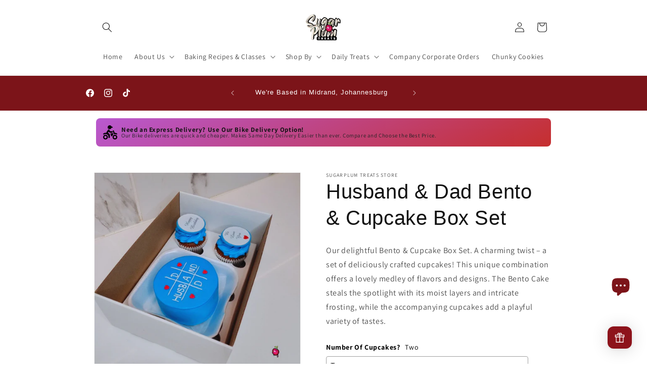

--- FILE ---
content_type: text/html; charset=utf-8
request_url: https://sugarplumtreats.co.za/products/husband-dad-bento-cupcakes
body_size: 61463
content:
<!doctype html>
<html class="js" lang="en">
  <head>
    <meta charset="utf-8">
    <meta http-equiv="X-UA-Compatible" content="IE=edge">
    <meta name="viewport" content="width=device-width,initial-scale=1">
    <meta name="theme-color" content="">
    <link rel="canonical" href="https://sugarplumtreats.co.za/products/husband-dad-bento-cupcakes"><link rel="icon" type="image/png" href="//sugarplumtreats.co.za/cdn/shop/files/SugarPlum_Treats_Alternative_Logo.png?crop=center&height=32&v=1705586416&width=32"><link rel="preconnect" href="https://fonts.shopifycdn.com" crossorigin><title>
      Husband &amp; Dad Bento &amp; Cupcake Box Set
 &ndash; Sugarplum Treats SA</title>

    
      <meta name="description" content="Our delightful Bento &amp;amp; Cupcake Box Set. A charming twist – a set of deliciously crafted cupcakes! This unique combination offers a lovely medley of flavors and designs. The Bento Cake steals the spotlight with its moist layers and intricate frosting, while the accompanying cupcakes add a playful variety of tastes. ">
    

    

<meta property="og:site_name" content="Sugarplum Treats SA">
<meta property="og:url" content="https://sugarplumtreats.co.za/products/husband-dad-bento-cupcakes">
<meta property="og:title" content="Husband &amp; Dad Bento &amp; Cupcake Box Set">
<meta property="og:type" content="product">
<meta property="og:description" content="Our delightful Bento &amp;amp; Cupcake Box Set. A charming twist – a set of deliciously crafted cupcakes! This unique combination offers a lovely medley of flavors and designs. The Bento Cake steals the spotlight with its moist layers and intricate frosting, while the accompanying cupcakes add a playful variety of tastes. "><meta property="og:image" content="http://sugarplumtreats.co.za/cdn/shop/files/15_22ed772f-17ee-484a-95f6-d5b8023c0f60.jpg?v=1731583229">
  <meta property="og:image:secure_url" content="https://sugarplumtreats.co.za/cdn/shop/files/15_22ed772f-17ee-484a-95f6-d5b8023c0f60.jpg?v=1731583229">
  <meta property="og:image:width" content="1080">
  <meta property="og:image:height" content="1080"><meta property="og:price:amount" content="580.00">
  <meta property="og:price:currency" content="ZAR"><meta name="twitter:card" content="summary_large_image">
<meta name="twitter:title" content="Husband &amp; Dad Bento &amp; Cupcake Box Set">
<meta name="twitter:description" content="Our delightful Bento &amp;amp; Cupcake Box Set. A charming twist – a set of deliciously crafted cupcakes! This unique combination offers a lovely medley of flavors and designs. The Bento Cake steals the spotlight with its moist layers and intricate frosting, while the accompanying cupcakes add a playful variety of tastes. ">


    <script src="//sugarplumtreats.co.za/cdn/shop/t/10/assets/constants.js?v=132983761750457495441766925383" defer="defer"></script>
    <script src="//sugarplumtreats.co.za/cdn/shop/t/10/assets/pubsub.js?v=25310214064522200911766925385" defer="defer"></script>
    <script src="//sugarplumtreats.co.za/cdn/shop/t/10/assets/global.js?v=7301445359237545521766925383" defer="defer"></script>
    <script src="//sugarplumtreats.co.za/cdn/shop/t/10/assets/details-disclosure.js?v=13653116266235556501766925383" defer="defer"></script>
    <script src="//sugarplumtreats.co.za/cdn/shop/t/10/assets/details-modal.js?v=25581673532751508451766925383" defer="defer"></script>
    <script src="//sugarplumtreats.co.za/cdn/shop/t/10/assets/search-form.js?v=133129549252120666541766925385" defer="defer"></script><script src="//sugarplumtreats.co.za/cdn/shop/t/10/assets/animations.js?v=88693664871331136111766925381" defer="defer"></script><script>window.performance && window.performance.mark && window.performance.mark('shopify.content_for_header.start');</script><meta name="google-site-verification" content="4PPP1p56lkAVSrMlHIjm7EzwlbT5L6b4j1Ad06IlPQ8">
<meta id="shopify-digital-wallet" name="shopify-digital-wallet" content="/67037167848/digital_wallets/dialog">
<link rel="alternate" type="application/json+oembed" href="https://sugarplumtreats.co.za/products/husband-dad-bento-cupcakes.oembed">
<script async="async" src="/checkouts/internal/preloads.js?locale=en-ZA"></script>
<script id="shopify-features" type="application/json">{"accessToken":"9b78659567eaf0315d03c404a99b6de2","betas":["rich-media-storefront-analytics"],"domain":"sugarplumtreats.co.za","predictiveSearch":true,"shopId":67037167848,"locale":"en"}</script>
<script>var Shopify = Shopify || {};
Shopify.shop = "c4bdf0.myshopify.com";
Shopify.locale = "en";
Shopify.currency = {"active":"ZAR","rate":"1.0"};
Shopify.country = "ZA";
Shopify.theme = {"name":"Update 15.4.1 2025","id":153042780392,"schema_name":"Dawn","schema_version":"15.4.1","theme_store_id":887,"role":"main"};
Shopify.theme.handle = "null";
Shopify.theme.style = {"id":null,"handle":null};
Shopify.cdnHost = "sugarplumtreats.co.za/cdn";
Shopify.routes = Shopify.routes || {};
Shopify.routes.root = "/";</script>
<script type="module">!function(o){(o.Shopify=o.Shopify||{}).modules=!0}(window);</script>
<script>!function(o){function n(){var o=[];function n(){o.push(Array.prototype.slice.apply(arguments))}return n.q=o,n}var t=o.Shopify=o.Shopify||{};t.loadFeatures=n(),t.autoloadFeatures=n()}(window);</script>
<script id="shop-js-analytics" type="application/json">{"pageType":"product"}</script>
<script defer="defer" async type="module" src="//sugarplumtreats.co.za/cdn/shopifycloud/shop-js/modules/v2/client.init-shop-cart-sync_BT-GjEfc.en.esm.js"></script>
<script defer="defer" async type="module" src="//sugarplumtreats.co.za/cdn/shopifycloud/shop-js/modules/v2/chunk.common_D58fp_Oc.esm.js"></script>
<script defer="defer" async type="module" src="//sugarplumtreats.co.za/cdn/shopifycloud/shop-js/modules/v2/chunk.modal_xMitdFEc.esm.js"></script>
<script type="module">
  await import("//sugarplumtreats.co.za/cdn/shopifycloud/shop-js/modules/v2/client.init-shop-cart-sync_BT-GjEfc.en.esm.js");
await import("//sugarplumtreats.co.za/cdn/shopifycloud/shop-js/modules/v2/chunk.common_D58fp_Oc.esm.js");
await import("//sugarplumtreats.co.za/cdn/shopifycloud/shop-js/modules/v2/chunk.modal_xMitdFEc.esm.js");

  window.Shopify.SignInWithShop?.initShopCartSync?.({"fedCMEnabled":true,"windoidEnabled":true});

</script>
<script>(function() {
  var isLoaded = false;
  function asyncLoad() {
    if (isLoaded) return;
    isLoaded = true;
    var urls = ["https:\/\/cdn.nfcube.com\/instafeed-64275aafc41da3810b97aee0aa20e3a7.js?shop=c4bdf0.myshopify.com"];
    for (var i = 0; i < urls.length; i++) {
      var s = document.createElement('script');
      s.type = 'text/javascript';
      s.async = true;
      s.src = urls[i];
      var x = document.getElementsByTagName('script')[0];
      x.parentNode.insertBefore(s, x);
    }
  };
  if(window.attachEvent) {
    window.attachEvent('onload', asyncLoad);
  } else {
    window.addEventListener('load', asyncLoad, false);
  }
})();</script>
<script id="__st">var __st={"a":67037167848,"offset":7200,"reqid":"fa1a5454-78ea-4420-9d2f-6efd5a10293b-1769377111","pageurl":"sugarplumtreats.co.za\/products\/husband-dad-bento-cupcakes","u":"fc3cb9765674","p":"product","rtyp":"product","rid":8500805763304};</script>
<script>window.ShopifyPaypalV4VisibilityTracking = true;</script>
<script id="captcha-bootstrap">!function(){'use strict';const t='contact',e='account',n='new_comment',o=[[t,t],['blogs',n],['comments',n],[t,'customer']],c=[[e,'customer_login'],[e,'guest_login'],[e,'recover_customer_password'],[e,'create_customer']],r=t=>t.map((([t,e])=>`form[action*='/${t}']:not([data-nocaptcha='true']) input[name='form_type'][value='${e}']`)).join(','),a=t=>()=>t?[...document.querySelectorAll(t)].map((t=>t.form)):[];function s(){const t=[...o],e=r(t);return a(e)}const i='password',u='form_key',d=['recaptcha-v3-token','g-recaptcha-response','h-captcha-response',i],f=()=>{try{return window.sessionStorage}catch{return}},m='__shopify_v',_=t=>t.elements[u];function p(t,e,n=!1){try{const o=window.sessionStorage,c=JSON.parse(o.getItem(e)),{data:r}=function(t){const{data:e,action:n}=t;return t[m]||n?{data:e,action:n}:{data:t,action:n}}(c);for(const[e,n]of Object.entries(r))t.elements[e]&&(t.elements[e].value=n);n&&o.removeItem(e)}catch(o){console.error('form repopulation failed',{error:o})}}const l='form_type',E='cptcha';function T(t){t.dataset[E]=!0}const w=window,h=w.document,L='Shopify',v='ce_forms',y='captcha';let A=!1;((t,e)=>{const n=(g='f06e6c50-85a8-45c8-87d0-21a2b65856fe',I='https://cdn.shopify.com/shopifycloud/storefront-forms-hcaptcha/ce_storefront_forms_captcha_hcaptcha.v1.5.2.iife.js',D={infoText:'Protected by hCaptcha',privacyText:'Privacy',termsText:'Terms'},(t,e,n)=>{const o=w[L][v],c=o.bindForm;if(c)return c(t,g,e,D).then(n);var r;o.q.push([[t,g,e,D],n]),r=I,A||(h.body.append(Object.assign(h.createElement('script'),{id:'captcha-provider',async:!0,src:r})),A=!0)});var g,I,D;w[L]=w[L]||{},w[L][v]=w[L][v]||{},w[L][v].q=[],w[L][y]=w[L][y]||{},w[L][y].protect=function(t,e){n(t,void 0,e),T(t)},Object.freeze(w[L][y]),function(t,e,n,w,h,L){const[v,y,A,g]=function(t,e,n){const i=e?o:[],u=t?c:[],d=[...i,...u],f=r(d),m=r(i),_=r(d.filter((([t,e])=>n.includes(e))));return[a(f),a(m),a(_),s()]}(w,h,L),I=t=>{const e=t.target;return e instanceof HTMLFormElement?e:e&&e.form},D=t=>v().includes(t);t.addEventListener('submit',(t=>{const e=I(t);if(!e)return;const n=D(e)&&!e.dataset.hcaptchaBound&&!e.dataset.recaptchaBound,o=_(e),c=g().includes(e)&&(!o||!o.value);(n||c)&&t.preventDefault(),c&&!n&&(function(t){try{if(!f())return;!function(t){const e=f();if(!e)return;const n=_(t);if(!n)return;const o=n.value;o&&e.removeItem(o)}(t);const e=Array.from(Array(32),(()=>Math.random().toString(36)[2])).join('');!function(t,e){_(t)||t.append(Object.assign(document.createElement('input'),{type:'hidden',name:u})),t.elements[u].value=e}(t,e),function(t,e){const n=f();if(!n)return;const o=[...t.querySelectorAll(`input[type='${i}']`)].map((({name:t})=>t)),c=[...d,...o],r={};for(const[a,s]of new FormData(t).entries())c.includes(a)||(r[a]=s);n.setItem(e,JSON.stringify({[m]:1,action:t.action,data:r}))}(t,e)}catch(e){console.error('failed to persist form',e)}}(e),e.submit())}));const S=(t,e)=>{t&&!t.dataset[E]&&(n(t,e.some((e=>e===t))),T(t))};for(const o of['focusin','change'])t.addEventListener(o,(t=>{const e=I(t);D(e)&&S(e,y())}));const B=e.get('form_key'),M=e.get(l),P=B&&M;t.addEventListener('DOMContentLoaded',(()=>{const t=y();if(P)for(const e of t)e.elements[l].value===M&&p(e,B);[...new Set([...A(),...v().filter((t=>'true'===t.dataset.shopifyCaptcha))])].forEach((e=>S(e,t)))}))}(h,new URLSearchParams(w.location.search),n,t,e,['guest_login'])})(!0,!0)}();</script>
<script integrity="sha256-4kQ18oKyAcykRKYeNunJcIwy7WH5gtpwJnB7kiuLZ1E=" data-source-attribution="shopify.loadfeatures" defer="defer" src="//sugarplumtreats.co.za/cdn/shopifycloud/storefront/assets/storefront/load_feature-a0a9edcb.js" crossorigin="anonymous"></script>
<script data-source-attribution="shopify.dynamic_checkout.dynamic.init">var Shopify=Shopify||{};Shopify.PaymentButton=Shopify.PaymentButton||{isStorefrontPortableWallets:!0,init:function(){window.Shopify.PaymentButton.init=function(){};var t=document.createElement("script");t.src="https://sugarplumtreats.co.za/cdn/shopifycloud/portable-wallets/latest/portable-wallets.en.js",t.type="module",document.head.appendChild(t)}};
</script>
<script data-source-attribution="shopify.dynamic_checkout.buyer_consent">
  function portableWalletsHideBuyerConsent(e){var t=document.getElementById("shopify-buyer-consent"),n=document.getElementById("shopify-subscription-policy-button");t&&n&&(t.classList.add("hidden"),t.setAttribute("aria-hidden","true"),n.removeEventListener("click",e))}function portableWalletsShowBuyerConsent(e){var t=document.getElementById("shopify-buyer-consent"),n=document.getElementById("shopify-subscription-policy-button");t&&n&&(t.classList.remove("hidden"),t.removeAttribute("aria-hidden"),n.addEventListener("click",e))}window.Shopify?.PaymentButton&&(window.Shopify.PaymentButton.hideBuyerConsent=portableWalletsHideBuyerConsent,window.Shopify.PaymentButton.showBuyerConsent=portableWalletsShowBuyerConsent);
</script>
<script>
  function portableWalletsCleanup(e){e&&e.src&&console.error("Failed to load portable wallets script "+e.src);var t=document.querySelectorAll("shopify-accelerated-checkout .shopify-payment-button__skeleton, shopify-accelerated-checkout-cart .wallet-cart-button__skeleton"),e=document.getElementById("shopify-buyer-consent");for(let e=0;e<t.length;e++)t[e].remove();e&&e.remove()}function portableWalletsNotLoadedAsModule(e){e instanceof ErrorEvent&&"string"==typeof e.message&&e.message.includes("import.meta")&&"string"==typeof e.filename&&e.filename.includes("portable-wallets")&&(window.removeEventListener("error",portableWalletsNotLoadedAsModule),window.Shopify.PaymentButton.failedToLoad=e,"loading"===document.readyState?document.addEventListener("DOMContentLoaded",window.Shopify.PaymentButton.init):window.Shopify.PaymentButton.init())}window.addEventListener("error",portableWalletsNotLoadedAsModule);
</script>

<script type="module" src="https://sugarplumtreats.co.za/cdn/shopifycloud/portable-wallets/latest/portable-wallets.en.js" onError="portableWalletsCleanup(this)" crossorigin="anonymous"></script>
<script nomodule>
  document.addEventListener("DOMContentLoaded", portableWalletsCleanup);
</script>

<link id="shopify-accelerated-checkout-styles" rel="stylesheet" media="screen" href="https://sugarplumtreats.co.za/cdn/shopifycloud/portable-wallets/latest/accelerated-checkout-backwards-compat.css" crossorigin="anonymous">
<style id="shopify-accelerated-checkout-cart">
        #shopify-buyer-consent {
  margin-top: 1em;
  display: inline-block;
  width: 100%;
}

#shopify-buyer-consent.hidden {
  display: none;
}

#shopify-subscription-policy-button {
  background: none;
  border: none;
  padding: 0;
  text-decoration: underline;
  font-size: inherit;
  cursor: pointer;
}

#shopify-subscription-policy-button::before {
  box-shadow: none;
}

      </style>
<script id="sections-script" data-sections="header" defer="defer" src="//sugarplumtreats.co.za/cdn/shop/t/10/compiled_assets/scripts.js?v=1043"></script>
<script>window.performance && window.performance.mark && window.performance.mark('shopify.content_for_header.end');</script>


    <style data-shopify>
      @font-face {
  font-family: Assistant;
  font-weight: 400;
  font-style: normal;
  font-display: swap;
  src: url("//sugarplumtreats.co.za/cdn/fonts/assistant/assistant_n4.9120912a469cad1cc292572851508ca49d12e768.woff2") format("woff2"),
       url("//sugarplumtreats.co.za/cdn/fonts/assistant/assistant_n4.6e9875ce64e0fefcd3f4446b7ec9036b3ddd2985.woff") format("woff");
}

      @font-face {
  font-family: Assistant;
  font-weight: 700;
  font-style: normal;
  font-display: swap;
  src: url("//sugarplumtreats.co.za/cdn/fonts/assistant/assistant_n7.bf44452348ec8b8efa3aa3068825305886b1c83c.woff2") format("woff2"),
       url("//sugarplumtreats.co.za/cdn/fonts/assistant/assistant_n7.0c887fee83f6b3bda822f1150b912c72da0f7b64.woff") format("woff");
}

      
      
      

      
        :root,
        .color-background-1 {
          --color-background: 255,255,255;
        
          --gradient-background: #ffffff;
        

        

        --color-foreground: 18,18,18;
        --color-background-contrast: 191,191,191;
        --color-shadow: 18,18,18;
        --color-button: 18,18,18;
        --color-button-text: 255,255,255;
        --color-secondary-button: 255,255,255;
        --color-secondary-button-text: 18,18,18;
        --color-link: 18,18,18;
        --color-badge-foreground: 18,18,18;
        --color-badge-background: 255,255,255;
        --color-badge-border: 18,18,18;
        --payment-terms-background-color: rgb(255 255 255);
      }
      
        
        .color-background-2 {
          --color-background: 255,255,255;
        
          --gradient-background: #ffffff;
        

        

        --color-foreground: 0,0,0;
        --color-background-contrast: 191,191,191;
        --color-shadow: 18,18,18;
        --color-button: 18,18,18;
        --color-button-text: 243,243,243;
        --color-secondary-button: 255,255,255;
        --color-secondary-button-text: 18,18,18;
        --color-link: 18,18,18;
        --color-badge-foreground: 0,0,0;
        --color-badge-background: 255,255,255;
        --color-badge-border: 0,0,0;
        --payment-terms-background-color: rgb(255 255 255);
      }
      
        
        .color-inverse {
          --color-background: 124,20,25;
        
          --gradient-background: #7c1419;
        

        

        --color-foreground: 255,255,255;
        --color-background-contrast: 146,24,29;
        --color-shadow: 18,18,18;
        --color-button: 255,255,255;
        --color-button-text: 0,0,0;
        --color-secondary-button: 124,20,25;
        --color-secondary-button-text: 255,255,255;
        --color-link: 255,255,255;
        --color-badge-foreground: 255,255,255;
        --color-badge-background: 124,20,25;
        --color-badge-border: 255,255,255;
        --payment-terms-background-color: rgb(124 20 25);
      }
      
        
        .color-accent-1 {
          --color-background: 18,18,18;
        
          --gradient-background: #121212;
        

        

        --color-foreground: 255,255,255;
        --color-background-contrast: 146,146,146;
        --color-shadow: 18,18,18;
        --color-button: 255,255,255;
        --color-button-text: 18,18,18;
        --color-secondary-button: 18,18,18;
        --color-secondary-button-text: 255,255,255;
        --color-link: 255,255,255;
        --color-badge-foreground: 255,255,255;
        --color-badge-background: 18,18,18;
        --color-badge-border: 255,255,255;
        --payment-terms-background-color: rgb(18 18 18);
      }
      
        
        .color-accent-2 {
          --color-background: 51,79,180;
        
          --gradient-background: #334fb4;
        

        

        --color-foreground: 255,255,255;
        --color-background-contrast: 23,35,81;
        --color-shadow: 18,18,18;
        --color-button: 255,255,255;
        --color-button-text: 51,79,180;
        --color-secondary-button: 51,79,180;
        --color-secondary-button-text: 255,255,255;
        --color-link: 255,255,255;
        --color-badge-foreground: 255,255,255;
        --color-badge-background: 51,79,180;
        --color-badge-border: 255,255,255;
        --payment-terms-background-color: rgb(51 79 180);
      }
      

      body, .color-background-1, .color-background-2, .color-inverse, .color-accent-1, .color-accent-2 {
        color: rgba(var(--color-foreground), 0.75);
        background-color: rgb(var(--color-background));
      }

      :root {
        --font-body-family: Assistant, sans-serif;
        --font-body-style: normal;
        --font-body-weight: 400;
        --font-body-weight-bold: 700;

        --font-heading-family: "system_ui", -apple-system, 'Segoe UI', Roboto, 'Helvetica Neue', 'Noto Sans', 'Liberation Sans', Arial, sans-serif, 'Apple Color Emoji', 'Segoe UI Emoji', 'Segoe UI Symbol', 'Noto Color Emoji';
        --font-heading-style: normal;
        --font-heading-weight: 400;

        --font-body-scale: 1.0;
        --font-heading-scale: 1.0;

        --media-padding: px;
        --media-border-opacity: 0.05;
        --media-border-width: 1px;
        --media-radius: 0px;
        --media-shadow-opacity: 0.0;
        --media-shadow-horizontal-offset: 0px;
        --media-shadow-vertical-offset: 4px;
        --media-shadow-blur-radius: 5px;
        --media-shadow-visible: 0;

        --page-width: 100rem;
        --page-width-margin: 0rem;

        --product-card-image-padding: 0.0rem;
        --product-card-corner-radius: 0.0rem;
        --product-card-text-alignment: left;
        --product-card-border-width: 0.0rem;
        --product-card-border-opacity: 0.1;
        --product-card-shadow-opacity: 0.0;
        --product-card-shadow-visible: 0;
        --product-card-shadow-horizontal-offset: 0.0rem;
        --product-card-shadow-vertical-offset: 0.4rem;
        --product-card-shadow-blur-radius: 0.5rem;

        --collection-card-image-padding: 0.0rem;
        --collection-card-corner-radius: 0.0rem;
        --collection-card-text-alignment: left;
        --collection-card-border-width: 0.0rem;
        --collection-card-border-opacity: 0.1;
        --collection-card-shadow-opacity: 0.0;
        --collection-card-shadow-visible: 0;
        --collection-card-shadow-horizontal-offset: 0.0rem;
        --collection-card-shadow-vertical-offset: 0.4rem;
        --collection-card-shadow-blur-radius: 0.5rem;

        --blog-card-image-padding: 0.0rem;
        --blog-card-corner-radius: 0.0rem;
        --blog-card-text-alignment: left;
        --blog-card-border-width: 0.0rem;
        --blog-card-border-opacity: 0.1;
        --blog-card-shadow-opacity: 0.0;
        --blog-card-shadow-visible: 0;
        --blog-card-shadow-horizontal-offset: 0.0rem;
        --blog-card-shadow-vertical-offset: 0.4rem;
        --blog-card-shadow-blur-radius: 0.5rem;

        --badge-corner-radius: 4.0rem;

        --popup-border-width: 1px;
        --popup-border-opacity: 0.1;
        --popup-corner-radius: 0px;
        --popup-shadow-opacity: 0.05;
        --popup-shadow-horizontal-offset: 0px;
        --popup-shadow-vertical-offset: 4px;
        --popup-shadow-blur-radius: 5px;

        --drawer-border-width: 1px;
        --drawer-border-opacity: 0.1;
        --drawer-shadow-opacity: 0.0;
        --drawer-shadow-horizontal-offset: 0px;
        --drawer-shadow-vertical-offset: 4px;
        --drawer-shadow-blur-radius: 5px;

        --spacing-sections-desktop: 0px;
        --spacing-sections-mobile: 0px;

        --grid-desktop-vertical-spacing: 8px;
        --grid-desktop-horizontal-spacing: 8px;
        --grid-mobile-vertical-spacing: 4px;
        --grid-mobile-horizontal-spacing: 4px;

        --text-boxes-border-opacity: 0.1;
        --text-boxes-border-width: 0px;
        --text-boxes-radius: 0px;
        --text-boxes-shadow-opacity: 0.0;
        --text-boxes-shadow-visible: 0;
        --text-boxes-shadow-horizontal-offset: 0px;
        --text-boxes-shadow-vertical-offset: 4px;
        --text-boxes-shadow-blur-radius: 5px;

        --buttons-radius: 0px;
        --buttons-radius-outset: 0px;
        --buttons-border-width: 1px;
        --buttons-border-opacity: 1.0;
        --buttons-shadow-opacity: 0.0;
        --buttons-shadow-visible: 0;
        --buttons-shadow-horizontal-offset: 0px;
        --buttons-shadow-vertical-offset: 4px;
        --buttons-shadow-blur-radius: 5px;
        --buttons-border-offset: 0px;

        --inputs-radius: 0px;
        --inputs-border-width: 1px;
        --inputs-border-opacity: 0.55;
        --inputs-shadow-opacity: 0.0;
        --inputs-shadow-horizontal-offset: 0px;
        --inputs-margin-offset: 0px;
        --inputs-shadow-vertical-offset: 2px;
        --inputs-shadow-blur-radius: 5px;
        --inputs-radius-outset: 0px;

        --variant-pills-radius: 40px;
        --variant-pills-border-width: 1px;
        --variant-pills-border-opacity: 0.55;
        --variant-pills-shadow-opacity: 0.0;
        --variant-pills-shadow-horizontal-offset: 0px;
        --variant-pills-shadow-vertical-offset: 4px;
        --variant-pills-shadow-blur-radius: 5px;
      }

      *,
      *::before,
      *::after {
        box-sizing: inherit;
      }

      html {
        box-sizing: border-box;
        font-size: calc(var(--font-body-scale) * 62.5%);
        height: 100%;
      }

      body {
        display: grid;
        grid-template-rows: auto auto 1fr auto;
        grid-template-columns: 100%;
        min-height: 100%;
        margin: 0;
        font-size: 1.5rem;
        letter-spacing: 0.06rem;
        line-height: calc(1 + 0.8 / var(--font-body-scale));
        font-family: var(--font-body-family);
        font-style: var(--font-body-style);
        font-weight: var(--font-body-weight);
      }

      @media screen and (min-width: 750px) {
        body {
          font-size: 1.6rem;
        }
      }
    </style>

    <link href="//sugarplumtreats.co.za/cdn/shop/t/10/assets/base.css?v=159841507637079171801766925381" rel="stylesheet" type="text/css" media="all" />
    <link rel="stylesheet" href="//sugarplumtreats.co.za/cdn/shop/t/10/assets/component-cart-items.css?v=13033300910818915211766925382" media="print" onload="this.media='all'">
      <link rel="preload" as="font" href="//sugarplumtreats.co.za/cdn/fonts/assistant/assistant_n4.9120912a469cad1cc292572851508ca49d12e768.woff2" type="font/woff2" crossorigin>
      
<link
        rel="stylesheet"
        href="//sugarplumtreats.co.za/cdn/shop/t/10/assets/component-predictive-search.css?v=118923337488134913561766925382"
        media="print"
        onload="this.media='all'"
      ><script>
      if (Shopify.designMode) {
        document.documentElement.classList.add('shopify-design-mode');
      }
    </script>
  <!-- BEGIN app block: shopify://apps/ymq-product-options-variants/blocks/app-embed/86b91121-1f62-4e27-9812-b70a823eb918 -->
    <!-- BEGIN app snippet: option.v1 --><script>
    function before_page_load_function(e,t=!1){var o=[],n=!1;if(e.items.forEach((e=>{e.properties&&(e.properties.hasOwnProperty("_YmqOptionVariant")||e.properties.hasOwnProperty("_YmqItemHide"))?(n=!0,o.push(0)):o.push(e.quantity)})),n){if(t)(t=document.createElement("style")).id="before-page-load-dom",t.type="text/css",t.innerHTML="html::before{content: ' ';width: 100%;height: 100%;background-color: #fff;position: fixed;top: 0;left: 0;z-index: 999999;display:block !important;}",document.getElementsByTagName("html").item(0).appendChild(t);fetch(`/cart/update.js?timestamp=${Date.now()}`,{method:"POST",headers:{"Content-Type":"application/json"},body:JSON.stringify({updates:o})}).then((e=>e.json())).then((e=>{location.reload()})).catch((e=>{t&&document.getElementById("before-page-load-dom").remove()}))}}before_page_load_function({"note":null,"attributes":{},"original_total_price":0,"total_price":0,"total_discount":0,"total_weight":0.0,"item_count":0,"items":[],"requires_shipping":false,"currency":"ZAR","items_subtotal_price":0,"cart_level_discount_applications":[],"checkout_charge_amount":0},!0),fetch(`/cart.js?timestamp=${Date.now()}`,{method:"GET"}).then((e=>e.json())).then((e=>{before_page_load_function(e)}));
</script>


	<style id="ymq-checkout-button-protect">
		[name="checkout"],[name="chekout"], a[href^="/checkout"], a[href="/account/login"].cart__submit, button[type="submit"].btn-order, a.btn.cart__checkout, a.cart__submit, .wc-proceed-to-checkout button, #cart_form .buttons .btn-primary, .ymq-checkout-button{
        	pointer-events: none;
        }
	</style>
	<script>
		function ymq_ready(fn){
			if(document.addEventListener){
				document.addEventListener('DOMContentLoaded',function(){
					document.removeEventListener('DOMContentLoaded',arguments.callee,false);
					fn();
				},false);
			}else if(document.attachEvent){
				document.attachEvent('onreadystatechange',function(){
					if(document.readyState=='complete'){
						document.detachEvent('onreadystatechange',arguments.callee);
						fn();
					}
				});
			}
		}
		ymq_ready(() => {
			setTimeout(function() {
				var ymq_checkout_button_protect = document.getElementById("ymq-checkout-button-protect");
				ymq_checkout_button_protect.remove();
			}, 100);
		})
    </script> 


 

 

 

 










<link href='https://cdn.shopify.com/s/files/1/0411/8639/4277/t/11/assets/ymq-option.css?v=1.1' rel='stylesheet' type="text/css" media="all"> 

<link href='https://option.ymq.cool/option/bottom.css' rel='stylesheet' type="text/css" media="all"> 


<style id="ymq-jsstyle"></style> 

<style id="bndlr-loaded"></style>

<script data-asyncLoad="asyncLoad" data-mw4M5Ya3iFNARE4t="mw4M5Ya3iFNARE4t"> 

    window.bundlerLoaded = true;

	window.ymq_option = window.ymq_option || {}; 

	ymq_option.shop = `c4bdf0.myshopify.com`;
    
    ymq_option.version = 1; 

	ymq_option.token = `3d311af69dbb86fe0f06f0713a8a4c7f6d3f0e7433939e99105aba6719a5b895`; 

	ymq_option.timestamp = `1769377111`; 

	ymq_option.customer_id = ``; 

	ymq_option.page = `product`; 
    
    ymq_option.cart = {"note":null,"attributes":{},"original_total_price":0,"total_price":0,"total_discount":0,"total_weight":0.0,"item_count":0,"items":[],"requires_shipping":false,"currency":"ZAR","items_subtotal_price":0,"cart_level_discount_applications":[],"checkout_charge_amount":0};

    ymq_option.country = {
        iso_code: `ZA`,
        currency: `ZAR`,
        name: `South Africa`
    };
    

	ymq_option.ymq_option_branding = {}; 
	  
		ymq_option.ymq_option_branding = {"button":{"--button-background-checked-color":"#000000","--button-background-color":"#FFFFFF","--button-background-disabled-color":"#FFFFFF","--button-border-checked-color":"#000000","--button-border-color":"#000000","--button-border-disabled-color":"#000000","--button-font-checked-color":"#FFFFFF","--button-font-disabled-color":"#cccccc","--button-font-color":"#000000","--button-border-radius":"4","--button-font-size":"16","--button-line-height":"20","--button-margin-l-r":"4","--button-margin-u-d":"4","--button-padding-l-r":"16","--button-padding-u-d":"10"},"radio":{"--radio-border-color":"#BBC1E1","--radio-border-checked-color":"#BBC1E1","--radio-border-disabled-color":"#BBC1E1","--radio-border-hover-color":"#BBC1E1","--radio-background-color":"#FFFFFF","--radio-background-checked-color":"#275EFE","--radio-background-disabled-color":"#E1E6F9","--radio-background-hover-color":"#FFFFFF","--radio-inner-color":"#E1E6F9","--radio-inner-checked-color":"#FFFFFF","--radio-inner-disabled-color":"#FFFFFF"},"input":{"--input-border-color":"#717171","--input-border-checked-color":"#000000","--input-background-color":"#FFFFFF","--input-background-checked-color":"#FFFFFF","--input-font-color":"#000000","--input-font-checked-color":"#000000","--input-padding-u-d":"9","--input-padding-l-r":"16","--input-width":"100","--input-max-width":"400","--input-font-size":"12","--input-border-radius":"4"},"select":{"--select-border-color":"#000000","--select-border-checked-color":"#000000","--select-background-color":"#FFFFFF","--select-background-checked-color":"#FFFFFF","--select-font-color":"#000000","--select-font-checked-color":"#000000","--select-option-background-color":"#FFFFFF","--select-option-background-checked-color":"#F5F9FF","--select-option-background-disabled-color":"#FFFFFF","--select-option-font-color":"#000000","--select-option-font-checked-color":"#000000","--select-option-font-disabled-color":"#CCCCCC","--select-padding-u-d":"9","--select-padding-l-r":"16","--select-option-padding-u-d":"9","--select-option-padding-l-r":"16","--select-width":"100","--select-max-width":"400","--select-font-size":"14","--select-border-radius":"0"},"multiple":{"--multiple-background-color":"#F5F9FF","--multiple-font-color":"#000000","--multiple-padding-u-d":"2","--multiple-padding-l-r":"8","--multiple-font-size":"12","--multiple-border-radius":"0"},"img":{"--img-border-color":"#E1E1E1","--img-border-checked-color":"#000000","--img-border-disabled-color":"#000000","--img-width":"50","--img-height":"50","--img-margin-u-d":"2","--img-margin-l-r":"2","--img-border-radius":"4"},"upload":{"--upload-background-color":"#409EFF","--upload-font-color":"#FFFFFF","--upload-border-color":"#409EFF","--upload-padding-u-d":"12","--upload-padding-l-r":"20","--upload-font-size":"12","--upload-border-radius":"4"},"cart":{"--cart-border-color":"#000000","--buy-border-color":"#000000","--cart-border-hover-color":"#000000","--buy-border-hover-color":"#000000","--cart-background-color":"#000000","--buy-background-color":"#000000","--cart-background-hover-color":"#000000","--buy-background-hover-color":"#000000","--cart-font-color":"#FFFFFF","--buy-font-color":"#FFFFFF","--cart-font-hover-color":"#FFFFFF","--buy-font-hover-color":"#FFFFFF","--cart-padding-u-d":"12","--cart-padding-l-r":"16","--buy-padding-u-d":"12","--buy-padding-l-r":"16","--cart-margin-u-d":"4","--cart-margin-l-r":"0","--buy-margin-u-d":"4","--buy-margin-l-r":"0","--cart-width":"100","--cart-max-width":"800","--buy-width":"100","--buy-max-width":"800","--cart-font-size":"14","--cart-border-radius":"0","--buy-font-size":"14","--buy-border-radius":"0"},"quantity":{"--quantity-border-color":"#A6A3A3","--quantity-font-color":"#000000","--quantity-background-color":"#FFFFFF","--quantity-width":"150","--quantity-height":"40","--quantity-font-size":"14","--quantity-border-radius":"0"},"global":{"--global-title-color":"#000000","--global-help-color":"#000000","--global-error-color":"#DC3545","--global-title-font-size":"14","--global-help-font-size":"12","--global-error-font-size":"12","--global-margin-top":"0","--global-margin-bottom":"20","--global-margin-left":"0","--global-margin-right":"0","--global-title-margin-top":"0","--global-title-margin-bottom":"5","--global-title-margin-left":"0","--global-title-margin-right":"0","--global-help-margin-top":"5","--global-help-margin-bottom":"0","--global-help-margin-left":"0","--global-help-margin-right":"0","--global-error-margin-top":"5","--global-error-margin-bottom":"0","--global-error-margin-left":"0","--global-error-margin-right":"0"},"discount":{"--new-discount-normal-color":"#1878B9","--new-discount-error-color":"#E22120","--new-discount-layout":"flex-end"},"lan":{"require":"This is a required field.","email":"Please enter a valid email address.","phone":"Please enter the correct phone.","number":"Please enter an number.","integer":"Please enter an integer.","min_char":"Please enter no less than %s characters.","max_char":"Please enter no more than %s characters.","max_s":"Please choose less than %s options.","min_s":"Please choose more than %s options.","total_s":"Please choose %s options.","min":"Please enter no less than %s.","max":"Please enter no more than %s.","currency":"ZAR","sold_out":"sold out","please_choose":"Please choose","add_to_cart":"ADD TO CART","buy_it_now":"BUY IT NOW","add_price_text":"Selection will add %s to the price","discount_code":"Discount code","application":"Apply","discount_error1":"Enter a valid discount code","discount_error2":"discount code isn't valid for the items in your cart"},"price":{"--price-border-color":"#000000","--price-background-color":"#FFFFFF","--price-font-color":"#000000","--price-price-font-color":"#03de90","--price-padding-u-d":"9","--price-padding-l-r":"16","--price-width":"100","--price-max-width":"400","--price-font-size":"14","--price-border-radius":"0"},"extra":{"is_show":"0","plan":1,"quantity-box":"0","price-value":"3,4,15,6,16,7","variant-original-margin-bottom":"15","strong-dorp-down":0,"radio-unchecked":1,"close-cart-rate":1,"automic-swatch-ajax":1,"img-option-bigger":0,"add-button-reload":1,"version":200,"img_cdn":1,"show_wholesale_pricing_fixed":0,"real-time-upload":1,"buy-now-new":1,"option_value_split":", ","form-box-new":1,"tooltip_type":"none","checkout-discount":0}}; 
	 
        
    
    
    
        
        
        	ymq_option[`ymq_extra_0`] = {};
        
    
        
        
    
        
        
    
        
        
    
        
        
    
        
        
    
        
        
    
        
        
    
        
        
    
        
        
    
    

	 

		ymq_option.product = {"id":8500805763304,"title":"Husband \u0026 Dad Bento \u0026 Cupcake Box Set","handle":"husband-dad-bento-cupcakes","description":"\u003cp\u003e\u003cspan\u003eOur delightful Bento \u0026amp; Cupcake Box Set. A charming twist – a set of deliciously crafted cupcakes! This unique combination offers a lovely medley of flavors and designs. The Bento Cake steals the spotlight with its moist layers and intricate frosting, while the accompanying cupcakes add a playful variety of tastes. \u003c\/span\u003e\u003c\/p\u003e","published_at":"2023-12-18T17:03:03+02:00","created_at":"2023-12-18T17:01:06+02:00","vendor":"Sugarplum Treats Store","type":"Cake \u0026 Cupcakes","tags":["Bento Cakes","Birthday Cakes","Cake For Him","Cupcakes","Cupcakes for men","Dad","Father","For Boys","For him","For Men","Happy Father's Day","Husband","Lunchbox Cakes"],"price":58000,"price_min":58000,"price_max":89500,"available":true,"price_varies":true,"compare_at_price":null,"compare_at_price_min":0,"compare_at_price_max":0,"compare_at_price_varies":false,"variants":[{"id":45599054987496,"title":"Two","option1":"Two","option2":null,"option3":null,"sku":"","requires_shipping":true,"taxable":true,"featured_image":null,"available":true,"name":"Husband \u0026 Dad Bento \u0026 Cupcake Box Set - Two","public_title":"Two","options":["Two"],"price":58000,"weight":0,"compare_at_price":null,"inventory_management":"shopify","barcode":"","requires_selling_plan":false,"selling_plan_allocations":[]},{"id":45599055020264,"title":"Five","option1":"Five","option2":null,"option3":null,"sku":"","requires_shipping":true,"taxable":true,"featured_image":null,"available":true,"name":"Husband \u0026 Dad Bento \u0026 Cupcake Box Set - Five","public_title":"Five","options":["Five"],"price":69000,"weight":0,"compare_at_price":null,"inventory_management":"shopify","barcode":"","requires_selling_plan":false,"selling_plan_allocations":[]},{"id":46008354406632,"title":"Eight","option1":"Eight","option2":null,"option3":null,"sku":"","requires_shipping":true,"taxable":true,"featured_image":null,"available":true,"name":"Husband \u0026 Dad Bento \u0026 Cupcake Box Set - Eight","public_title":"Eight","options":["Eight"],"price":89500,"weight":0,"compare_at_price":null,"inventory_management":"shopify","barcode":"","requires_selling_plan":false,"selling_plan_allocations":[]}],"images":["\/\/sugarplumtreats.co.za\/cdn\/shop\/files\/15_22ed772f-17ee-484a-95f6-d5b8023c0f60.jpg?v=1731583229","\/\/sugarplumtreats.co.za\/cdn\/shop\/files\/4_1dd1be73-f581-4ca5-ae08-503713755f27.png?v=1715066787","\/\/sugarplumtreats.co.za\/cdn\/shop\/files\/2_da6cac8e-2eb9-4337-a047-8da7f0bc01a4.png?v=1715066787","\/\/sugarplumtreats.co.za\/cdn\/shop\/files\/1_62ea42ee-2a7f-47fb-9c50-61c1c9ceb195.png?v=1715066787","\/\/sugarplumtreats.co.za\/cdn\/shop\/files\/3_54f96e48-0509-4acb-a834-6a322291c772.png?v=1715066762","\/\/sugarplumtreats.co.za\/cdn\/shop\/files\/16_106c953a-196d-4bce-9eee-16ae12b9b266.jpg?v=1731583217","\/\/sugarplumtreats.co.za\/cdn\/shop\/files\/17_94bdb880-c6de-415b-ba70-729b6d79b020.jpg?v=1731583217"],"featured_image":"\/\/sugarplumtreats.co.za\/cdn\/shop\/files\/15_22ed772f-17ee-484a-95f6-d5b8023c0f60.jpg?v=1731583229","options":["Number Of Cupcakes?"],"media":[{"alt":null,"id":37327209922792,"position":1,"preview_image":{"aspect_ratio":1.0,"height":1080,"width":1080,"src":"\/\/sugarplumtreats.co.za\/cdn\/shop\/files\/15_22ed772f-17ee-484a-95f6-d5b8023c0f60.jpg?v=1731583229"},"aspect_ratio":1.0,"height":1080,"media_type":"image","src":"\/\/sugarplumtreats.co.za\/cdn\/shop\/files\/15_22ed772f-17ee-484a-95f6-d5b8023c0f60.jpg?v=1731583229","width":1080},{"alt":null,"id":36191756189928,"position":2,"preview_image":{"aspect_ratio":1.0,"height":1080,"width":1080,"src":"\/\/sugarplumtreats.co.za\/cdn\/shop\/files\/4_1dd1be73-f581-4ca5-ae08-503713755f27.png?v=1715066787"},"aspect_ratio":1.0,"height":1080,"media_type":"image","src":"\/\/sugarplumtreats.co.za\/cdn\/shop\/files\/4_1dd1be73-f581-4ca5-ae08-503713755f27.png?v=1715066787","width":1080},{"alt":null,"id":36191756255464,"position":3,"preview_image":{"aspect_ratio":1.0,"height":1080,"width":1080,"src":"\/\/sugarplumtreats.co.za\/cdn\/shop\/files\/2_da6cac8e-2eb9-4337-a047-8da7f0bc01a4.png?v=1715066787"},"aspect_ratio":1.0,"height":1080,"media_type":"image","src":"\/\/sugarplumtreats.co.za\/cdn\/shop\/files\/2_da6cac8e-2eb9-4337-a047-8da7f0bc01a4.png?v=1715066787","width":1080},{"alt":null,"id":36191756222696,"position":4,"preview_image":{"aspect_ratio":1.0,"height":1080,"width":1080,"src":"\/\/sugarplumtreats.co.za\/cdn\/shop\/files\/1_62ea42ee-2a7f-47fb-9c50-61c1c9ceb195.png?v=1715066787"},"aspect_ratio":1.0,"height":1080,"media_type":"image","src":"\/\/sugarplumtreats.co.za\/cdn\/shop\/files\/1_62ea42ee-2a7f-47fb-9c50-61c1c9ceb195.png?v=1715066787","width":1080},{"alt":null,"id":36191756288232,"position":5,"preview_image":{"aspect_ratio":1.0,"height":1080,"width":1080,"src":"\/\/sugarplumtreats.co.za\/cdn\/shop\/files\/3_54f96e48-0509-4acb-a834-6a322291c772.png?v=1715066762"},"aspect_ratio":1.0,"height":1080,"media_type":"image","src":"\/\/sugarplumtreats.co.za\/cdn\/shop\/files\/3_54f96e48-0509-4acb-a834-6a322291c772.png?v=1715066762","width":1080},{"alt":null,"id":37327209398504,"position":6,"preview_image":{"aspect_ratio":1.0,"height":1080,"width":1080,"src":"\/\/sugarplumtreats.co.za\/cdn\/shop\/files\/16_106c953a-196d-4bce-9eee-16ae12b9b266.jpg?v=1731583217"},"aspect_ratio":1.0,"height":1080,"media_type":"image","src":"\/\/sugarplumtreats.co.za\/cdn\/shop\/files\/16_106c953a-196d-4bce-9eee-16ae12b9b266.jpg?v=1731583217","width":1080},{"alt":null,"id":37327209365736,"position":7,"preview_image":{"aspect_ratio":1.0,"height":1080,"width":1080,"src":"\/\/sugarplumtreats.co.za\/cdn\/shop\/files\/17_94bdb880-c6de-415b-ba70-729b6d79b020.jpg?v=1731583217"},"aspect_ratio":1.0,"height":1080,"media_type":"image","src":"\/\/sugarplumtreats.co.za\/cdn\/shop\/files\/17_94bdb880-c6de-415b-ba70-729b6d79b020.jpg?v=1731583217","width":1080}],"requires_selling_plan":false,"selling_plan_groups":[],"content":"\u003cp\u003e\u003cspan\u003eOur delightful Bento \u0026amp; Cupcake Box Set. A charming twist – a set of deliciously crafted cupcakes! This unique combination offers a lovely medley of flavors and designs. The Bento Cake steals the spotlight with its moist layers and intricate frosting, while the accompanying cupcakes add a playful variety of tastes. \u003c\/span\u003e\u003c\/p\u003e"}; 

		ymq_option.ymq_has_only_default_variant = true; 
		 
			ymq_option.ymq_has_only_default_variant = false; 
		 

        
            ymq_option.ymq_status = {}; 
             

            ymq_option.ymq_variantjson = {}; 
             

            ymq_option.ymq_option_data = {}; 
            

            ymq_option.ymq_option_condition = {}; 
             
        
        
        ymq_option.product_collections = {};
        
            ymq_option.product_collections[417015562472] = {"id":417015562472,"handle":"lunchbox-cakes-cupcakes","updated_at":"2026-01-23T11:54:39+02:00","published_at":"2024-02-07T16:01:04+02:00","sort_order":"created-desc","template_suffix":"","published_scope":"global","title":"Lunchbox Cakes \u0026 Cupcakes","body_html":"A combo of a lunchbox cake and cupcakes that are of a certain theme for an intimate celebration.","image":{"created_at":"2024-02-20T13:48:07+02:00","alt":null,"width":1080,"height":1080,"src":"\/\/sugarplumtreats.co.za\/cdn\/shop\/collections\/IMG-20240206-172741.jpg?v=1740156956"}};
        

        ymq_option.ymq_template_options = {};
        ymq_option.ymq_option_template = {};
  		ymq_option.ymq_option_template_condition = {}; 
        
        
        

        
            ymq_option.ymq_option_template_sort = `1,4,9,13,14,15,16,17,18,19,20,21,22,23,24,25,26,28,29,30,31,33,34,35,36,37,38,39,40`;
        

        
            ymq_option.ymq_option_template_sort_before = false;
        
        
        ymq_option.ymq_option_template_c_t = {};
  		ymq_option.ymq_option_template_condition_c_t = {};
        ymq_option.ymq_option_template_assign_c_t = {};


        
        
        

        
            
            
                
                
                
                    ymq_option.ymq_template_options[`tem25`] = {"template":{"ymq25tem8":{"id":"25tem8","type":"7","options":{"25tem8_1":{"link":"","allow_link":0,"add_price_type":1,"variant_id":0,"handle":"","product_id":0,"variant_price":0,"variant_title":"","weight":"","sku":"","id":"25tem8_1","price":"","cost_price":"","option_discount_type":"1","option_discount":"","option_percentage_discount":"","percentage_price":"","price_type":"1","value":"NYC Choc Chip ","hasstock":1,"one_time":"0","default":"0","canvas_type":"2","canvas1":"","canvas2":"","qty_input":0},"25tem8_2":{"link":"","allow_link":0,"add_price_type":1,"variant_id":0,"handle":"","product_id":0,"variant_price":0,"variant_title":"","weight":"","sku":"","id":"25tem8_2","price":"","cost_price":"","option_discount_type":"1","option_discount":"","option_percentage_discount":"","percentage_price":"","price_type":"1","value":"Creme Cheese Velvet","hasstock":1,"one_time":"0","default":"0","canvas_type":"2","canvas1":"","canvas2":"","qty_input":0},"25tem8_3":{"link":"","allow_link":0,"add_price_type":1,"variant_id":0,"handle":"","product_id":0,"variant_price":0,"variant_title":"","weight":"","sku":"","id":"25tem8_3","price":"","cost_price":"","option_discount_type":"1","option_discount":"","option_percentage_discount":"","percentage_price":"","price_type":"1","value":"Lotus Biscoff ","hasstock":1,"one_time":"0","default":"0","canvas_type":"2","canvas1":"","canvas2":"","qty_input":0},"25tem8_4":{"link":"","allow_link":0,"add_price_type":1,"variant_id":0,"handle":"","product_id":0,"variant_price":0,"variant_title":"","weight":"","sku":"","id":"25tem8_4","price":"","cost_price":"","option_discount_type":"1","option_discount":"","option_percentage_discount":"","percentage_price":"","price_type":"1","value":"Ganache Triple Choc ","hasstock":1,"one_time":"0","default":"0","canvas_type":"2","canvas1":"","canvas2":"","qty_input":0},"25tem8_5":{"link":"","allow_link":0,"add_price_type":1,"variant_id":0,"handle":"","product_id":0,"variant_price":0,"variant_title":"","weight":"","sku":"","id":"25tem8_5","price":"","cost_price":"","option_discount_type":"1","option_discount":"","option_percentage_discount":"","percentage_price":"","price_type":"1","value":"Bar One Lava","hasstock":1,"one_time":"0","default":"0","canvas_type":"2","canvas1":"","canvas2":"","qty_input":0},"25tem8_6":{"link":"","allow_link":0,"add_price_type":1,"variant_id":0,"handle":"","product_id":0,"variant_price":0,"variant_title":"","weight":"","sku":"","id":"25tem8_6","price":"","cost_price":"","option_discount_type":"1","option_discount":"","option_percentage_discount":"","percentage_price":"","price_type":"1","value":"Nutella Bomb","hasstock":1,"one_time":"0","default":"0","canvas_type":"2","canvas1":"","canvas2":"","qty_input":0},"25tem8_7":{"link":"","allow_link":0,"add_price_type":1,"variant_id":0,"handle":"","product_id":0,"variant_price":0,"variant_title":"","weight":"","sku":"","id":"25tem8_7","price":"","cost_price":"","option_discount_type":"1","option_discount":"","option_percentage_discount":"","percentage_price":"","price_type":"1","value":"Rocky Road","hasstock":1,"one_time":"0","default":"0","canvas_type":"2","canvas1":"","canvas2":"","qty_input":0},"25tem8_8":{"link":"","allow_link":0,"add_price_type":1,"variant_id":0,"handle":"","product_id":0,"variant_price":0,"variant_title":"","weight":"","sku":"","id":"25tem8_8","price":"","cost_price":"","option_discount_type":"1","option_discount":"","option_percentage_discount":"","percentage_price":"","price_type":"1","value":"Oreo Creme Chunky ","hasstock":1,"one_time":"0","default":"0","canvas_type":"2","canvas1":"","canvas2":"","qty_input":0},"25tem8_9":{"link":"","allow_link":0,"add_price_type":1,"variant_id":0,"handle":"","product_id":0,"variant_price":0,"variant_title":"","weight":"","sku":"","id":"25tem8_9","price":"","cost_price":"","option_discount_type":"1","option_discount":"","option_percentage_discount":"","percentage_price":"","price_type":"1","value":"Ferrero Chunky","hasstock":1,"one_time":"0","default":"0","canvas_type":"2","canvas1":"","canvas2":"","qty_input":0}},"label":"Choose Your 1st Chunky Cookie ","required":1,"open_new_window":1,"is_get_to_cart":1,"onetime":0,"column_width":"","tooltip":"","tooltip_position":"1","hide_title":"0","class":"","help":"","alert_text":"","a_t1":"","a_t2":"","a_width":"700","min_s":"","max_s":"","sb":0,"unbundle_variant":0,"bundle_variant_type":"1"},"ymq25tem10":{"id":"25tem10","type":"7","options":{"25tem10_1":{"link":"","allow_link":0,"add_price_type":1,"variant_id":0,"handle":"","product_id":0,"variant_price":0,"variant_title":"","weight":"","sku":"","id":"25tem10_1","price":"","cost_price":"","option_discount_type":"1","option_discount":"","option_percentage_discount":"","percentage_price":"","price_type":"1","value":"NYC Choc Chip ","hasstock":1,"one_time":"0","default":"0","canvas_type":"2","canvas1":"","canvas2":"","qty_input":0},"25tem10_2":{"link":"","allow_link":0,"add_price_type":1,"variant_id":0,"handle":"","product_id":0,"variant_price":0,"variant_title":"","weight":"","sku":"","id":"25tem10_2","price":"","cost_price":"","option_discount_type":"1","option_discount":"","option_percentage_discount":"","percentage_price":"","price_type":"1","value":"Creme Cheese Velvet","hasstock":1,"one_time":"0","default":"0","canvas_type":"2","canvas1":"","canvas2":"","qty_input":0},"25tem10_3":{"link":"","allow_link":0,"add_price_type":1,"variant_id":0,"handle":"","product_id":0,"variant_price":0,"variant_title":"","weight":"","sku":"","id":"25tem10_3","price":"","cost_price":"","option_discount_type":"1","option_discount":"","option_percentage_discount":"","percentage_price":"","price_type":"1","value":"Lotus Biscoff ","hasstock":1,"one_time":"0","default":"0","canvas_type":"2","canvas1":"","canvas2":"","qty_input":0},"25tem10_4":{"link":"","allow_link":0,"add_price_type":1,"variant_id":0,"handle":"","product_id":0,"variant_price":0,"variant_title":"","weight":"","sku":"","id":"25tem10_4","price":"","cost_price":"","option_discount_type":"1","option_discount":"","option_percentage_discount":"","percentage_price":"","price_type":"1","value":"Ganache Triple Choc ","hasstock":1,"one_time":"0","default":"0","canvas_type":"2","canvas1":"","canvas2":"","qty_input":0},"25tem10_5":{"link":"","allow_link":0,"add_price_type":1,"variant_id":0,"handle":"","product_id":0,"variant_price":0,"variant_title":"","weight":"","sku":"","id":"25tem10_5","price":"","cost_price":"","option_discount_type":"1","option_discount":"","option_percentage_discount":"","percentage_price":"","price_type":"1","value":"Bar One Lava","hasstock":1,"one_time":"0","default":"0","canvas_type":"2","canvas1":"","canvas2":"","qty_input":0},"25tem10_6":{"link":"","allow_link":0,"add_price_type":1,"variant_id":0,"handle":"","product_id":0,"variant_price":0,"variant_title":"","weight":"","sku":"","id":"25tem10_6","price":"","cost_price":"","option_discount_type":"1","option_discount":"","option_percentage_discount":"","percentage_price":"","price_type":"1","value":"Nutella Bomb","hasstock":1,"one_time":"0","default":"0","canvas_type":"2","canvas1":"","canvas2":"","qty_input":0},"25tem10_7":{"link":"","allow_link":0,"add_price_type":1,"variant_id":0,"handle":"","product_id":0,"variant_price":0,"variant_title":"","weight":"","sku":"","id":"25tem10_7","price":"","cost_price":"","option_discount_type":"1","option_discount":"","option_percentage_discount":"","percentage_price":"","price_type":"1","value":"Rocky Road","hasstock":1,"one_time":"0","default":"0","canvas_type":"2","canvas1":"","canvas2":"","qty_input":0},"25tem10_8":{"link":"","allow_link":0,"add_price_type":1,"variant_id":0,"handle":"","product_id":0,"variant_price":0,"variant_title":"","weight":"","sku":"","id":"25tem10_8","price":"","cost_price":"","option_discount_type":"1","option_discount":"","option_percentage_discount":"","percentage_price":"","price_type":"1","value":"Oreo Creme Chunky ","hasstock":1,"one_time":"0","default":"0","canvas_type":"2","canvas1":"","canvas2":"","qty_input":0},"25tem10_9":{"link":"","allow_link":0,"add_price_type":1,"variant_id":0,"handle":"","product_id":0,"variant_price":0,"variant_title":"","weight":"","sku":"","id":"25tem10_9","price":"","cost_price":"","option_discount_type":"1","option_discount":"","option_percentage_discount":"","percentage_price":"","price_type":"1","value":"Ferrero Chunky","hasstock":1,"one_time":"0","default":"0","canvas_type":"2","canvas1":"","canvas2":"","qty_input":0}},"label":"Choose Your 2nd Chunky Cookie ","required":1,"open_new_window":1,"is_get_to_cart":1,"onetime":0,"column_width":"","tooltip":"","tooltip_position":"1","hide_title":"0","class":"","help":"","alert_text":"","a_t1":"","a_t2":"","a_width":"700","min_s":"","max_s":"","sb":0,"unbundle_variant":0,"bundle_variant_type":"1"},"ymq25tem9":{"id":"25tem9","type":"7","options":{"25tem9_1":{"link":"","allow_link":0,"add_price_type":1,"variant_id":0,"handle":"","product_id":0,"variant_price":0,"variant_title":"","weight":"","sku":"","id":"25tem9_1","price":"","cost_price":"","option_discount_type":"1","option_discount":"","option_percentage_discount":"","percentage_price":"","price_type":"1","value":"NYC Choc Chip ","hasstock":1,"one_time":"0","default":"0","canvas_type":"2","canvas1":"","canvas2":"","qty_input":0},"25tem9_2":{"link":"","allow_link":0,"add_price_type":1,"variant_id":0,"handle":"","product_id":0,"variant_price":0,"variant_title":"","weight":"","sku":"","id":"25tem9_2","price":"","cost_price":"","option_discount_type":"1","option_discount":"","option_percentage_discount":"","percentage_price":"","price_type":"1","value":"Creme Cheese Velvet","hasstock":1,"one_time":"0","default":"0","canvas_type":"2","canvas1":"","canvas2":"","qty_input":0},"25tem9_3":{"link":"","allow_link":0,"add_price_type":1,"variant_id":0,"handle":"","product_id":0,"variant_price":0,"variant_title":"","weight":"","sku":"","id":"25tem9_3","price":"","cost_price":"","option_discount_type":"1","option_discount":"","option_percentage_discount":"","percentage_price":"","price_type":"1","value":"Lotus Biscoff ","hasstock":1,"one_time":"0","default":"0","canvas_type":"2","canvas1":"","canvas2":"","qty_input":0},"25tem9_4":{"link":"","allow_link":0,"add_price_type":1,"variant_id":0,"handle":"","product_id":0,"variant_price":0,"variant_title":"","weight":"","sku":"","id":"25tem9_4","price":"","cost_price":"","option_discount_type":"1","option_discount":"","option_percentage_discount":"","percentage_price":"","price_type":"1","value":"Ganache Triple Choc ","hasstock":1,"one_time":"0","default":"0","canvas_type":"2","canvas1":"","canvas2":"","qty_input":0},"25tem9_5":{"link":"","allow_link":0,"add_price_type":1,"variant_id":0,"handle":"","product_id":0,"variant_price":0,"variant_title":"","weight":"","sku":"","id":"25tem9_5","price":"","cost_price":"","option_discount_type":"1","option_discount":"","option_percentage_discount":"","percentage_price":"","price_type":"1","value":"Bar One Lava","hasstock":1,"one_time":"0","default":"0","canvas_type":"2","canvas1":"","canvas2":"","qty_input":0},"25tem9_6":{"link":"","allow_link":0,"add_price_type":1,"variant_id":0,"handle":"","product_id":0,"variant_price":0,"variant_title":"","weight":"","sku":"","id":"25tem9_6","price":"","cost_price":"","option_discount_type":"1","option_discount":"","option_percentage_discount":"","percentage_price":"","price_type":"1","value":"Nutella Bomb","hasstock":1,"one_time":"0","default":"0","canvas_type":"2","canvas1":"","canvas2":"","qty_input":0},"25tem9_7":{"link":"","allow_link":0,"add_price_type":1,"variant_id":0,"handle":"","product_id":0,"variant_price":0,"variant_title":"","weight":"","sku":"","id":"25tem9_7","price":"","cost_price":"","option_discount_type":"1","option_discount":"","option_percentage_discount":"","percentage_price":"","price_type":"1","value":"Rocky Road","hasstock":1,"one_time":"0","default":"0","canvas_type":"2","canvas1":"","canvas2":"","qty_input":0},"25tem9_8":{"link":"","allow_link":0,"add_price_type":1,"variant_id":0,"handle":"","product_id":0,"variant_price":0,"variant_title":"","weight":"","sku":"","id":"25tem9_8","price":"","cost_price":"","option_discount_type":"1","option_discount":"","option_percentage_discount":"","percentage_price":"","price_type":"1","value":"Oreo Creme Chunky ","hasstock":1,"one_time":"0","default":"0","canvas_type":"2","canvas1":"","canvas2":"","qty_input":0},"25tem9_9":{"link":"","allow_link":0,"add_price_type":1,"variant_id":0,"handle":"","product_id":0,"variant_price":0,"variant_title":"","weight":"","sku":"","id":"25tem9_9","price":"","cost_price":"","option_discount_type":"1","option_discount":"","option_percentage_discount":"","percentage_price":"","price_type":"1","value":"Ferrero Chunky","hasstock":1,"one_time":"0","default":"0","canvas_type":"2","canvas1":"","canvas2":"","qty_input":0}},"label":"Choose Your 3rd Chunky Cookie.","required":1,"open_new_window":1,"is_get_to_cart":1,"onetime":0,"column_width":"","tooltip":"","tooltip_position":"1","hide_title":"0","class":"","help":"","alert_text":"","a_t1":"","a_t2":"","a_width":"700","min_s":"","max_s":"","sb":0,"unbundle_variant":0,"bundle_variant_type":"1"},"ymq25tem7":{"id":"25tem7","type":"3","options":{"25tem7_1":{"link":"","allow_link":0,"weight":"","sku":"","id":"25tem7_1","price":"","value":"Boxed and Ready to Eat ","hasstock":1,"one_time":"0","default":"0","canvas_type":"2","canvas1":"","canvas2":"","qty_input":0},"25tem7_2":{"link":"","allow_link":0,"weight":"","sku":"","id":"25tem7_2","price":"","value":"Individually Wrapped","hasstock":1,"one_time":"0","default":"0","canvas_type":"2","canvas1":"","canvas2":"","qty_input":0}},"label":"Packaging:","open_new_window":1,"is_get_to_cart":1,"onetime":0,"required":"0","column_width":"","tooltip":"","tooltip_position":"1","hide_title":"0","class":"","help":"","alert_text":"","a_t1":"","a_t2":"","a_width":"700"},"ymq25tem4":{"id":"25tem4","type":"6","options":{"25tem4_1":{"link":"","allow_link":0,"weight":"","sku":"","id":"25tem4_1","price":"","value":"Yes ","hasstock":1,"one_time":"0","default":"0","canvas_type":"2","canvas1":"","canvas2":"","qty_input":0},"25tem4_2":{"link":"","allow_link":0,"weight":"","sku":"","id":"25tem4_2","price":"","value":"No","hasstock":1,"one_time":"0","default":"0","canvas_type":"2","canvas1":"","canvas2":"","qty_input":0}},"label":"Is This A Gift?","open_new_window":1,"is_get_to_cart":1,"onetime":0,"required":"0","column_width":"","tooltip":"","tooltip_position":"1","hide_title":"0","class":"","help":"","alert_text":"","a_t1":"","a_t2":"","a_width":"700","style":"1","min_s":"","max_s":""},"ymq25tem3":{"id":"25tem3","type":"4","options":{"25tem3_1":{"link":"","allow_link":0,"weight":"","sku":"","id":"25tem3_1","price":"","value":"Yes ","hasstock":1,"one_time":"0","default":"0","canvas_type":"2","canvas1":"","canvas2":"","qty_input":0},"25tem3_2":{"link":"","allow_link":0,"weight":"","sku":"","id":"25tem3_2","price":"","value":"No","hasstock":1,"one_time":"0","default":"0","canvas_type":"2","canvas1":"","canvas2":"","qty_input":0}},"label":"Would You Like A Hand Written Note?","open_new_window":1,"is_get_to_cart":1,"onetime":0,"required":"0","column_width":"","tooltip":"","tooltip_position":"1","hide_title":"0","class":"","help":"","alert_text":"","a_t1":"","a_t2":"","a_width":"700","style":"1"},"ymq25tem5":{"id":"25tem5","type":"1","label":"Please leave Your Message Below. (Optional)","open_new_window":1,"is_get_to_cart":1,"onetime":0,"required":"0","column_width":"","tooltip":"","tooltip_position":"1","hide_title":"0","class":"","help":"","alert_text":"","a_t1":"","a_t2":"","a_width":"700","style":"1","weight":"","sku":"","price":"","one_time":"0","placeholder":"","min_char":"","max_char":"","default_text":"","min":"","max":"","field_type":"1"},"ymq25tem11":{"id":"25tem11","type":"9","label":"Date for Collection/Delivery?","required":1,"help":"","open_new_window":1,"is_get_to_cart":1,"unbundle_variant":0,"bundle_variant_type":"1","onetime":0,"column_width":"","tooltip":"","tooltip_position":"3","hide_title":"0","class":"","alert_text":"","a_t1":"","a_t2":"","a_width":"700","add_price_type":1,"variant_id":0,"handle":"","placeholder":"","product_id":0,"variant_price":0,"variant_title":"","weight":"","sku":"","price":"","percentage_price":"","price_type":"1","one_time":0,"date_format":"DD-MM-YYYY","date_minDateType":0,"min_date":"","min_days":1,"date_maxDateType":0,"max_date":"","max_days":1,"min_time":"","max_time":"","weekly_limit":[],"day_limit":[],"one_day_limit":"12.25,12.30,12.31,1.1"},"ymq25tem12":{"id":"25tem12","type":"9","label":"Time for Collection/Delivery?","required":1,"help":"Please note that Collection/Delivery starts at 10 am","open_new_window":1,"is_get_to_cart":1,"unbundle_variant":0,"bundle_variant_type":"1","onetime":0,"column_width":"","tooltip":"","tooltip_position":"3","hide_title":"0","class":"","alert_text":"","a_t1":"","a_t2":"","a_width":"700","add_price_type":1,"variant_id":0,"handle":"","placeholder":"","product_id":0,"variant_price":0,"variant_title":"","weight":"","sku":"","price":"","percentage_price":"","price_type":"1","one_time":0,"date_format":"hh:mm","date_minDateType":0,"min_date":"","min_days":1,"date_maxDateType":0,"max_date":"","max_days":1,"min_time":"","max_time":"","weekly_limit":[],"day_limit":[],"one_day_limit":""}},"condition":{},"assign":{"type":0,"manual":{"tag":"","collection":"","product":"9017201590504"},"automate":{"type":"1","data":{"1":{"tem_condition":1,"tem_condition_type":1,"tem_condition_value":""}}}}};
                    ymq_option.ymq_option_template_c_t[`tem25`] = ymq_option.ymq_template_options[`tem25`]['template'];
                    ymq_option.ymq_option_template_condition_c_t[`tem25`] = ymq_option.ymq_template_options[`tem25`]['condition'];
                    ymq_option.ymq_option_template_assign_c_t[`tem25`] = ymq_option.ymq_template_options[`tem25`]['assign'];
                
            
                
                
                
                    ymq_option.ymq_template_options[`tem40`] = {"template":{"ymq40tem8":{"id":"40tem8","type":"7","options":{"40tem8_1":{"link":"","allow_link":0,"add_price_type":1,"variant_id":0,"handle":"","product_id":0,"variant_price":0,"variant_title":"","weight":"","sku":"","id":"40tem8_1","price":"","cost_price":"","option_discount_type":"1","option_discount":"","option_percentage_discount":"","percentage_price":"","price_type":"1","value":"NYC Choc Chip ","hasstock":1,"one_time":"0","default":"0","canvas_type":"2","canvas1":"","canvas2":"","qty_input":0},"40tem8_2":{"link":"","allow_link":0,"add_price_type":1,"variant_id":0,"handle":"","product_id":0,"variant_price":0,"variant_title":"","weight":"","sku":"","id":"40tem8_2","price":"6.00","cost_price":"","option_discount_type":"1","option_discount":"","option_percentage_discount":"","percentage_price":"","price_type":"1","value":"Creme Cheese Velvet","hasstock":1,"one_time":"0","default":"0","canvas_type":"2","canvas1":"","canvas2":"","qty_input":0},"40tem8_3":{"link":"","allow_link":0,"add_price_type":1,"variant_id":0,"handle":"","product_id":0,"variant_price":0,"variant_title":"","weight":"","sku":"","id":"40tem8_3","price":"6.50","cost_price":"","option_discount_type":"1","option_discount":"","option_percentage_discount":"","percentage_price":"","price_type":"1","value":"Lotus Biscoff ","hasstock":1,"one_time":"0","default":"0","canvas_type":"2","canvas1":"","canvas2":"","qty_input":0},"40tem8_4":{"link":"","allow_link":0,"add_price_type":1,"variant_id":0,"handle":"","product_id":0,"variant_price":0,"variant_title":"","weight":"","sku":"","id":"40tem8_4","price":"5.50","cost_price":"","option_discount_type":"1","option_discount":"","option_percentage_discount":"","percentage_price":"","price_type":"1","value":"Ganache Triple Choc ","hasstock":1,"one_time":"0","default":"0","canvas_type":"2","canvas1":"","canvas2":"","qty_input":0},"40tem8_5":{"link":"","allow_link":0,"add_price_type":1,"variant_id":0,"handle":"","product_id":0,"variant_price":0,"variant_title":"","weight":"","sku":"","id":"40tem8_5","price":"6.50","cost_price":"","option_discount_type":"1","option_discount":"","option_percentage_discount":"","percentage_price":"","price_type":"1","value":"Bar One Lava","hasstock":1,"one_time":"0","default":"0","canvas_type":"2","canvas1":"","canvas2":"","qty_input":0},"40tem8_6":{"link":"","allow_link":0,"add_price_type":1,"variant_id":0,"handle":"","product_id":0,"variant_price":0,"variant_title":"","weight":"","sku":"","id":"40tem8_6","price":"6.50","cost_price":"","option_discount_type":"1","option_discount":"","option_percentage_discount":"","percentage_price":"","price_type":"1","value":"Nutella Bomb","hasstock":1,"one_time":"0","default":"0","canvas_type":"2","canvas1":"","canvas2":"","qty_input":0},"40tem8_7":{"link":"","allow_link":0,"add_price_type":1,"variant_id":0,"handle":"","product_id":0,"variant_price":0,"variant_title":"","weight":"","sku":"","id":"40tem8_7","price":"6.00","cost_price":"","option_discount_type":"1","option_discount":"","option_percentage_discount":"","percentage_price":"","price_type":"1","value":"Rocky Road","hasstock":1,"one_time":"0","default":"0","canvas_type":"2","canvas1":"","canvas2":"","qty_input":0},"40tem8_8":{"link":"","allow_link":0,"add_price_type":1,"variant_id":0,"handle":"","product_id":0,"variant_price":0,"variant_title":"","weight":"","sku":"","id":"40tem8_8","price":"7.50","cost_price":"","option_discount_type":"1","option_discount":"","option_percentage_discount":"","percentage_price":"","price_type":"1","value":"Raffaello Truffle","hasstock":1,"one_time":"0","default":"0","canvas_type":"2","canvas1":"","canvas2":"","qty_input":0},"40tem8_9":{"link":"","allow_link":0,"add_price_type":1,"variant_id":0,"handle":"","product_id":0,"variant_price":0,"variant_title":"","weight":"","sku":"","id":"40tem8_9","price":"7.50","cost_price":"","option_discount_type":"1","option_discount":"","option_percentage_discount":"","percentage_price":"","price_type":"1","value":"Ferrero Chunky","hasstock":1,"one_time":"0","default":"0","canvas_type":"2","canvas1":"","canvas2":"","qty_input":0},"40tem8_10":{"link":"","allow_link":0,"add_price_type":1,"variant_id":0,"handle":"","product_id":0,"variant_price":0,"variant_title":"","weight":"","sku":"","id":"40tem8_10","price":"6","cost_price":"","option_discount_type":"1","option_discount":"","option_percentage_discount":"","percentage_price":"","price_type":"1","value":"Snickerdoodle (NEW)","hasstock":1,"one_time":"0","default":"0","canvas_type":"2","canvas1":"","canvas2":"","qty_input":0}},"label":"Choose Your 1st Chunky Cookie Flavor","required":1,"open_new_window":1,"is_get_to_cart":1,"onetime":0,"column_width":"","tooltip":"","tooltip_position":"3","hide_title":"0","class":"","help":"Please be aware that flavors may not be available sometimes, but we will contact you for Replacements","alert_text":"","a_t1":"","a_t2":"","a_width":"700","min_s":"","max_s":"4","sb":5,"qty_input":1,"unbundle_variant":0,"bundle_variant_type":"1"},"ymq40tem13":{"id":"40tem13","type":"7","options":{"40tem13_1":{"link":"","allow_link":0,"add_price_type":1,"variant_id":0,"handle":"","product_id":0,"variant_price":0,"variant_title":"","weight":"","sku":"","id":"40tem13_1","price":"","cost_price":"","option_discount_type":"1","option_discount":"","option_percentage_discount":"","percentage_price":"","price_type":"1","value":"Le Choc Chip ","hasstock":1,"one_time":"0","default":"0","canvas_type":"2","canvas1":"","canvas2":"","qty_input":0},"40tem13_2":{"link":"","allow_link":0,"add_price_type":1,"variant_id":0,"handle":"","product_id":0,"variant_price":0,"variant_title":"","weight":"","sku":"","id":"40tem13_2","price":"6.00","cost_price":"","option_discount_type":"1","option_discount":"","option_percentage_discount":"","percentage_price":"","price_type":"1","value":"Le Creme Cheese Velvet","hasstock":1,"one_time":"0","default":"0","canvas_type":"2","canvas1":"","canvas2":"","qty_input":0},"40tem13_3":{"link":"","allow_link":0,"add_price_type":1,"variant_id":0,"handle":"","product_id":0,"variant_price":0,"variant_title":"","weight":"","sku":"","id":"40tem13_3","price":"6.50","cost_price":"","option_discount_type":"1","option_discount":"","option_percentage_discount":"","percentage_price":"","price_type":"1","value":"Le Lotus Biscoffy","hasstock":1,"one_time":"0","default":"0","canvas_type":"2","canvas1":"","canvas2":"","qty_input":0},"40tem13_4":{"link":"","allow_link":0,"add_price_type":1,"variant_id":0,"handle":"","product_id":0,"variant_price":0,"variant_title":"","weight":"","sku":"","id":"40tem13_4","price":"5.50","cost_price":"","option_discount_type":"1","option_discount":"","option_percentage_discount":"","percentage_price":"","price_type":"1","value":"Le Double Choc ","hasstock":1,"one_time":"0","default":"0","canvas_type":"2","canvas1":"","canvas2":"","qty_input":0},"40tem13_5":{"link":"","allow_link":0,"add_price_type":1,"variant_id":0,"handle":"","product_id":0,"variant_price":0,"variant_title":"","weight":"","sku":"","id":"40tem13_5","price":"6.50","cost_price":"","option_discount_type":"1","option_discount":"","option_percentage_discount":"","percentage_price":"","price_type":"1","value":"Le Caramel &amp; Chocolate","hasstock":1,"one_time":"0","default":"0","canvas_type":"2","canvas1":"","canvas2":"","qty_input":0},"40tem13_6":{"link":"","allow_link":0,"add_price_type":1,"variant_id":0,"handle":"","product_id":0,"variant_price":0,"variant_title":"","weight":"","sku":"","id":"40tem13_6","price":"6.50","cost_price":"","option_discount_type":"1","option_discount":"","option_percentage_discount":"","percentage_price":"","price_type":"1","value":"Le Nutella Bomb","hasstock":1,"one_time":"0","default":"0","canvas_type":"2","canvas1":"","canvas2":"","qty_input":0}},"label":"Choose Your 1st Crookie Flavor","required":1,"open_new_window":1,"is_get_to_cart":1,"onetime":0,"column_width":"","tooltip":"","tooltip_position":"3","hide_title":"0","class":"","help":"Please be aware that flavors may not be available sometimes, but we will contact you for Replacements","alert_text":"","a_t1":"","a_t2":"","a_width":"700","min_s":"","max_s":"4","sb":0,"qty_input":1,"unbundle_variant":0,"bundle_variant_type":"1"},"ymq40tem17":{"id":"40tem17","type":"7","options":{"40tem17_1":{"link":"","allow_link":0,"add_price_type":1,"variant_id":0,"handle":"","product_id":0,"variant_price":0,"variant_title":"","weight":"","sku":"","id":"40tem17_1","price":"6.00","cost_price":"","option_discount_type":"1","option_discount":"","option_percentage_discount":"","percentage_price":"","price_type":"1","value":"Carrot Cake and Cream Cheese Cup","hasstock":1,"one_time":"0","default":"0","canvas_type":"2","canvas1":"","canvas2":"","qty_input":0},"40tem17_2":{"link":"","allow_link":0,"add_price_type":1,"variant_id":0,"handle":"","product_id":0,"variant_price":0,"variant_title":"","weight":"","sku":"","id":"40tem17_2","price":"6.00","cost_price":"","option_discount_type":"1","option_discount":"","option_percentage_discount":"","percentage_price":"","price_type":"1","value":"Red Velvet &amp; Cream Cheese Cup","hasstock":1,"one_time":"0","default":"0","canvas_type":"2","canvas1":"","canvas2":"","qty_input":0},"40tem17_3":{"link":"","allow_link":0,"add_price_type":1,"variant_id":0,"handle":"","product_id":0,"variant_price":0,"variant_title":"","weight":"","sku":"","id":"40tem17_3","price":"6.50","cost_price":"","option_discount_type":"1","option_discount":"","option_percentage_discount":"","percentage_price":"","price_type":"1","value":"Le Lotus Biscoff Cup","hasstock":1,"one_time":"0","default":"0","canvas_type":"2","canvas1":"","canvas2":"","qty_input":0},"40tem17_5":{"link":"","allow_link":0,"add_price_type":1,"variant_id":0,"handle":"","product_id":0,"variant_price":0,"variant_title":"","weight":"","sku":"","id":"40tem17_5","price":"6.50","cost_price":"","option_discount_type":"1","option_discount":"","option_percentage_discount":"","percentage_price":"","price_type":"1","value":"Milk Chocolate Ganache &amp; Caramel Cup","hasstock":1,"one_time":"0","default":"0","canvas_type":"2","canvas1":"","canvas2":"","qty_input":0},"40tem17_4":{"link":"","allow_link":0,"add_price_type":1,"variant_id":0,"handle":"","product_id":0,"variant_price":0,"variant_title":"","weight":"","sku":"","id":"40tem17_4","price":"","cost_price":"","option_discount_type":"1","option_discount":"","option_percentage_discount":"","percentage_price":"","price_type":"1","value":"Chocolate Mousse Cake Jar","hasstock":1,"one_time":"0","default":"0","canvas_type":"2","canvas1":"","canvas2":"","qty_input":0},"40tem17_6":{"link":"","allow_link":0,"add_price_type":1,"variant_id":0,"handle":"","product_id":0,"variant_price":0,"variant_title":"","weight":"","sku":"","id":"40tem17_6","price":"","cost_price":"","option_discount_type":"1","option_discount":"","option_percentage_discount":"","percentage_price":"","price_type":"1","value":"Vanilla &amp; Mixed Berry Compote Cup","hasstock":1,"one_time":"0","default":"0","canvas_type":"2","canvas1":"","canvas2":"","qty_input":0}},"label":"Choose Your 1st Cake Jar Flavor","required":1,"open_new_window":1,"is_get_to_cart":1,"onetime":0,"column_width":"","tooltip":"","tooltip_position":"3","hide_title":"0","class":"","help":"Please be aware that flavors may not be available sometimes, but we will contact you for Replacements","alert_text":"","a_t1":"","a_t2":"","a_width":"700","min_s":"","max_s":"4","sb":0,"qty_input":1,"unbundle_variant":0,"bundle_variant_type":"1"},"ymq40tem19":{"id":"40tem19","type":"7","options":{"40tem19_1":{"link":"","allow_link":0,"add_price_type":1,"variant_id":0,"handle":"","product_id":0,"variant_price":0,"variant_title":"","weight":"","sku":"","id":"40tem19_1","price":"","cost_price":"","option_discount_type":"1","option_discount":"","option_percentage_discount":"","percentage_price":"","price_type":"1","value":"Ice Coffee","hasstock":1,"one_time":"0","default":"0","canvas_type":"2","canvas1":"","canvas2":"","qty_input":0},"40tem19_2":{"link":"","allow_link":0,"add_price_type":1,"variant_id":0,"handle":"","product_id":0,"variant_price":0,"variant_title":"","weight":"","sku":"","id":"40tem19_2","price":"","cost_price":"","option_discount_type":"1","option_discount":"","option_percentage_discount":"","percentage_price":"","price_type":"1","value":"Coffee ","hasstock":1,"one_time":"0","default":"0","canvas_type":"2","canvas1":"","canvas2":"","qty_input":0},"40tem19_3":{"link":"","allow_link":0,"add_price_type":1,"variant_id":0,"handle":"","product_id":0,"variant_price":0,"variant_title":"","weight":"","sku":"","id":"40tem19_3","price":"6.50","cost_price":"","option_discount_type":"1","option_discount":"","option_percentage_discount":"","percentage_price":"","price_type":"1","value":"Caramel Ice Coffee","hasstock":1,"one_time":"0","default":"0","canvas_type":"2","canvas1":"","canvas2":"","qty_input":0},"40tem19_5":{"link":"","allow_link":0,"add_price_type":1,"variant_id":0,"handle":"","product_id":0,"variant_price":0,"variant_title":"","weight":"","sku":"","id":"40tem19_5","price":"6.50","cost_price":"","option_discount_type":"1","option_discount":"","option_percentage_discount":"","percentage_price":"","price_type":"1","value":"Hazelnut Ice Coffee","hasstock":1,"one_time":"0","default":"0","canvas_type":"2","canvas1":"","canvas2":"","qty_input":0},"40tem19_4":{"link":"","allow_link":0,"add_price_type":1,"variant_id":0,"handle":"","product_id":0,"variant_price":0,"variant_title":"","weight":"","sku":"","id":"40tem19_4","price":"","cost_price":"","option_discount_type":"1","option_discount":"","option_percentage_discount":"","percentage_price":"","price_type":"1","value":"Cappuccino","hasstock":1,"one_time":"0","default":"0","canvas_type":"2","canvas1":"","canvas2":"","qty_input":0},"40tem19_6":{"link":"","allow_link":0,"add_price_type":1,"variant_id":0,"handle":"","product_id":0,"variant_price":0,"variant_title":"","weight":"","sku":"","id":"40tem19_6","price":"5.00","cost_price":"","option_discount_type":"1","option_discount":"","option_percentage_discount":"","percentage_price":"","price_type":"1","value":"Hot Chocolate","hasstock":1,"one_time":"0","default":"0","canvas_type":"2","canvas1":"","canvas2":"","qty_input":0}},"label":"Choose Your 1st Coffee or Ice Coffee","required":1,"open_new_window":1,"is_get_to_cart":1,"onetime":0,"column_width":"","tooltip":"","tooltip_position":"3","hide_title":"0","class":"","help":"Please be aware that flavors may not be available sometimes, but we will contact you for Replacements","alert_text":"","a_t1":"","a_t2":"","a_width":"700","min_s":"","max_s":"4","sb":0,"qty_input":1,"unbundle_variant":0,"bundle_variant_type":"1"},"ymq40tem21":{"id":"40tem21","type":"7","options":{"40tem21_1":{"link":"","allow_link":0,"add_price_type":1,"variant_id":0,"handle":"","product_id":0,"variant_price":0,"variant_title":"","weight":"","sku":"","id":"40tem21_1","price":"","cost_price":"","option_discount_type":"1","option_discount":"","option_percentage_discount":"","percentage_price":"","price_type":"1","value":"No Milk","hasstock":1,"one_time":"0","default":"0","canvas_type":"2","canvas1":"","canvas2":"","qty_input":0},"40tem21_2":{"link":"","allow_link":0,"add_price_type":1,"variant_id":0,"handle":"","product_id":0,"variant_price":0,"variant_title":"","weight":"","sku":"","id":"40tem21_2","price":"","cost_price":"","option_discount_type":"1","option_discount":"","option_percentage_discount":"","percentage_price":"","price_type":"1","value":"Full Cream Milk","hasstock":1,"one_time":"0","default":"0","canvas_type":"2","canvas1":"","canvas2":"","qty_input":0},"40tem21_3":{"link":"","allow_link":0,"add_price_type":1,"variant_id":0,"handle":"","product_id":0,"variant_price":0,"variant_title":"","weight":"","sku":"","id":"40tem21_3","price":"6.50","cost_price":"","option_discount_type":"1","option_discount":"","option_percentage_discount":"","percentage_price":"","price_type":"1","value":"Oat Milk","hasstock":1,"one_time":"0","default":"0","canvas_type":"2","canvas1":"","canvas2":"","qty_input":0},"40tem21_5":{"link":"","allow_link":0,"add_price_type":1,"variant_id":0,"handle":"","product_id":0,"variant_price":0,"variant_title":"","weight":"","sku":"","id":"40tem21_5","price":"6.50","cost_price":"","option_discount_type":"1","option_discount":"","option_percentage_discount":"","percentage_price":"","price_type":"1","value":"Almond Milk","hasstock":1,"one_time":"0","default":"0","canvas_type":"2","canvas1":"","canvas2":"","qty_input":0}},"label":"Choose Your 1st Milk Option","required":1,"open_new_window":1,"is_get_to_cart":1,"onetime":0,"column_width":"","tooltip":"","tooltip_position":"3","hide_title":"0","class":"","help":"Please be aware that flavors may not be available sometimes, but we will contact you for Replacements","alert_text":"","a_t1":"","a_t2":"","a_width":"700","min_s":"","max_s":"4","sb":0,"qty_input":1,"unbundle_variant":0,"bundle_variant_type":"1"},"ymq40tem12":{"id":"40tem12","type":"7","options":{"40tem12_1":{"link":"","allow_link":0,"add_price_type":1,"variant_id":0,"handle":"","product_id":0,"variant_price":0,"variant_title":"","weight":"","sku":"","id":"40tem12_1","price":"","cost_price":"","option_discount_type":"1","option_discount":"","option_percentage_discount":"","percentage_price":"","price_type":"1","value":"NYC Choc Chip ","hasstock":1,"one_time":"0","default":"0","canvas_type":"2","canvas1":"","canvas2":"","qty_input":0},"40tem12_2":{"link":"","allow_link":0,"add_price_type":1,"variant_id":0,"handle":"","product_id":0,"variant_price":0,"variant_title":"","weight":"","sku":"","id":"40tem12_2","price":"6.00","cost_price":"","option_discount_type":"1","option_discount":"","option_percentage_discount":"","percentage_price":"","price_type":"1","value":"Creme Cheese Velvet","hasstock":1,"one_time":"0","default":"0","canvas_type":"2","canvas1":"","canvas2":"","qty_input":0},"40tem12_3":{"link":"","allow_link":0,"add_price_type":1,"variant_id":0,"handle":"","product_id":0,"variant_price":0,"variant_title":"","weight":"","sku":"","id":"40tem12_3","price":"6.50","cost_price":"","option_discount_type":"1","option_discount":"","option_percentage_discount":"","percentage_price":"","price_type":"1","value":"Lotus Biscoff ","hasstock":1,"one_time":"0","default":"0","canvas_type":"2","canvas1":"","canvas2":"","qty_input":0},"40tem12_4":{"link":"","allow_link":0,"add_price_type":1,"variant_id":0,"handle":"","product_id":0,"variant_price":0,"variant_title":"","weight":"","sku":"","id":"40tem12_4","price":"5.50","cost_price":"","option_discount_type":"1","option_discount":"","option_percentage_discount":"","percentage_price":"","price_type":"1","value":"Ganache Triple Choc ","hasstock":1,"one_time":"0","default":"0","canvas_type":"2","canvas1":"","canvas2":"","qty_input":0},"40tem12_5":{"link":"","allow_link":0,"add_price_type":1,"variant_id":0,"handle":"","product_id":0,"variant_price":0,"variant_title":"","weight":"","sku":"","id":"40tem12_5","price":"6.50","cost_price":"","option_discount_type":"1","option_discount":"","option_percentage_discount":"","percentage_price":"","price_type":"1","value":"Bar One Lava","hasstock":1,"one_time":"0","default":"0","canvas_type":"2","canvas1":"","canvas2":"","qty_input":0},"40tem12_6":{"link":"","allow_link":0,"add_price_type":1,"variant_id":0,"handle":"","product_id":0,"variant_price":0,"variant_title":"","weight":"","sku":"","id":"40tem12_6","price":"6.50","cost_price":"","option_discount_type":"1","option_discount":"","option_percentage_discount":"","percentage_price":"","price_type":"1","value":"Nutella Bomb","hasstock":1,"one_time":"0","default":"0","canvas_type":"2","canvas1":"","canvas2":"","qty_input":0},"40tem12_7":{"link":"","allow_link":0,"add_price_type":1,"variant_id":0,"handle":"","product_id":0,"variant_price":0,"variant_title":"","weight":"","sku":"","id":"40tem12_7","price":"6.00","cost_price":"","option_discount_type":"1","option_discount":"","option_percentage_discount":"","percentage_price":"","price_type":"1","value":"Rocky Road","hasstock":1,"one_time":"0","default":"0","canvas_type":"2","canvas1":"","canvas2":"","qty_input":0},"40tem12_8":{"link":"","allow_link":0,"add_price_type":1,"variant_id":0,"handle":"","product_id":0,"variant_price":0,"variant_title":"","weight":"","sku":"","id":"40tem12_8","price":"7.50","cost_price":"","option_discount_type":"1","option_discount":"","option_percentage_discount":"","percentage_price":"","price_type":"1","value":"Raffaello Truffle","hasstock":1,"one_time":"0","default":"0","canvas_type":"2","canvas1":"","canvas2":"","qty_input":0},"40tem12_9":{"link":"","allow_link":0,"add_price_type":1,"variant_id":0,"handle":"","product_id":0,"variant_price":0,"variant_title":"","weight":"","sku":"","id":"40tem12_9","price":"7.50","cost_price":"","option_discount_type":"1","option_discount":"","option_percentage_discount":"","percentage_price":"","price_type":"1","value":"Ferrero Chunky","hasstock":1,"one_time":"0","default":"0","canvas_type":"2","canvas1":"","canvas2":"","qty_input":0},"40tem12_10":{"link":"","allow_link":0,"add_price_type":1,"variant_id":0,"handle":"","product_id":0,"variant_price":0,"variant_title":"","weight":"","sku":"","id":"40tem12_10","price":"6","cost_price":"","option_discount_type":"1","option_discount":"","option_percentage_discount":"","percentage_price":"","price_type":"1","value":"Snickerdoodle (NEW)","hasstock":1,"one_time":"0","default":"0","canvas_type":"2","canvas1":"","canvas2":"","qty_input":0}},"label":"Choose Your 2nd Chunky Cookie Flavor","required":1,"open_new_window":1,"is_get_to_cart":1,"onetime":0,"column_width":"","tooltip":"","tooltip_position":"3","hide_title":"0","class":"","help":"Please be aware that flavors may not be available sometimes, but we will contact you for Replacements","alert_text":"","a_t1":"","a_t2":"","a_width":"700","min_s":"","max_s":"4","sb":0,"qty_input":1,"unbundle_variant":0,"bundle_variant_type":"1"},"ymq40tem14":{"id":"40tem14","type":"7","options":{"40tem14_1":{"link":"","allow_link":0,"add_price_type":1,"variant_id":0,"handle":"","product_id":0,"variant_price":0,"variant_title":"","weight":"","sku":"","id":"40tem14_1","price":"","cost_price":"","option_discount_type":"1","option_discount":"","option_percentage_discount":"","percentage_price":"","price_type":"1","value":"Le Choc Chip ","hasstock":1,"one_time":"0","default":"0","canvas_type":"2","canvas1":"","canvas2":"","qty_input":0},"40tem14_2":{"link":"","allow_link":0,"add_price_type":1,"variant_id":0,"handle":"","product_id":0,"variant_price":0,"variant_title":"","weight":"","sku":"","id":"40tem14_2","price":"6.00","cost_price":"","option_discount_type":"1","option_discount":"","option_percentage_discount":"","percentage_price":"","price_type":"1","value":"Le Creme Cheese Velvet","hasstock":1,"one_time":"0","default":"0","canvas_type":"2","canvas1":"","canvas2":"","qty_input":0},"40tem14_3":{"link":"","allow_link":0,"add_price_type":1,"variant_id":0,"handle":"","product_id":0,"variant_price":0,"variant_title":"","weight":"","sku":"","id":"40tem14_3","price":"6.50","cost_price":"","option_discount_type":"1","option_discount":"","option_percentage_discount":"","percentage_price":"","price_type":"1","value":"Le Lotus Biscoffy","hasstock":1,"one_time":"0","default":"0","canvas_type":"2","canvas1":"","canvas2":"","qty_input":0},"40tem14_4":{"link":"","allow_link":0,"add_price_type":1,"variant_id":0,"handle":"","product_id":0,"variant_price":0,"variant_title":"","weight":"","sku":"","id":"40tem14_4","price":"5.50","cost_price":"","option_discount_type":"1","option_discount":"","option_percentage_discount":"","percentage_price":"","price_type":"1","value":"Le Double Choc ","hasstock":1,"one_time":"0","default":"0","canvas_type":"2","canvas1":"","canvas2":"","qty_input":0},"40tem14_5":{"link":"","allow_link":0,"add_price_type":1,"variant_id":0,"handle":"","product_id":0,"variant_price":0,"variant_title":"","weight":"","sku":"","id":"40tem14_5","price":"6.50","cost_price":"","option_discount_type":"1","option_discount":"","option_percentage_discount":"","percentage_price":"","price_type":"1","value":"Le Caramel &amp; Chocolate","hasstock":1,"one_time":"0","default":"0","canvas_type":"2","canvas1":"","canvas2":"","qty_input":0},"40tem14_6":{"link":"","allow_link":0,"add_price_type":1,"variant_id":0,"handle":"","product_id":0,"variant_price":0,"variant_title":"","weight":"","sku":"","id":"40tem14_6","price":"6.50","cost_price":"","option_discount_type":"1","option_discount":"","option_percentage_discount":"","percentage_price":"","price_type":"1","value":"Le Nutella Bomb","hasstock":1,"one_time":"0","default":"0","canvas_type":"2","canvas1":"","canvas2":"","qty_input":0}},"label":"Choose Your 2nd Crookie Flavor","required":1,"open_new_window":1,"is_get_to_cart":1,"onetime":0,"column_width":"","tooltip":"","tooltip_position":"3","hide_title":"0","class":"","help":"Please be aware that flavors may not be available sometimes, but we will contact you for Replacements","alert_text":"","a_t1":"","a_t2":"","a_width":"700","min_s":"","max_s":"4","sb":0,"qty_input":1,"unbundle_variant":0,"bundle_variant_type":"1"},"ymq40tem18":{"id":"40tem18","type":"7","options":{"40tem18_1":{"link":"","allow_link":0,"add_price_type":1,"variant_id":0,"handle":"","product_id":0,"variant_price":0,"variant_title":"","weight":"","sku":"","id":"40tem18_1","price":"6.00","cost_price":"","option_discount_type":"1","option_discount":"","option_percentage_discount":"","percentage_price":"","price_type":"1","value":"Carrot Cake and Cream Cheese Cup","hasstock":1,"one_time":"0","default":"0","canvas_type":"2","canvas1":"","canvas2":"","qty_input":0},"40tem18_2":{"link":"","allow_link":0,"add_price_type":1,"variant_id":0,"handle":"","product_id":0,"variant_price":0,"variant_title":"","weight":"","sku":"","id":"40tem18_2","price":"6.00","cost_price":"","option_discount_type":"1","option_discount":"","option_percentage_discount":"","percentage_price":"","price_type":"1","value":"Red Velvet &amp; Cream Cheese Cup","hasstock":1,"one_time":"0","default":"0","canvas_type":"2","canvas1":"","canvas2":"","qty_input":0},"40tem18_3":{"link":"","allow_link":0,"add_price_type":1,"variant_id":0,"handle":"","product_id":0,"variant_price":0,"variant_title":"","weight":"","sku":"","id":"40tem18_3","price":"6.50","cost_price":"","option_discount_type":"1","option_discount":"","option_percentage_discount":"","percentage_price":"","price_type":"1","value":"Le Lotus Biscoff Cup","hasstock":1,"one_time":"0","default":"0","canvas_type":"2","canvas1":"","canvas2":"","qty_input":0},"40tem18_5":{"link":"","allow_link":0,"add_price_type":1,"variant_id":0,"handle":"","product_id":0,"variant_price":0,"variant_title":"","weight":"","sku":"","id":"40tem18_5","price":"6.50","cost_price":"","option_discount_type":"1","option_discount":"","option_percentage_discount":"","percentage_price":"","price_type":"1","value":"Milk Chocolate Ganache &amp; Caramel Cup","hasstock":1,"one_time":"0","default":"0","canvas_type":"2","canvas1":"","canvas2":"","qty_input":0},"40tem18_4":{"link":"","allow_link":0,"add_price_type":1,"variant_id":0,"handle":"","product_id":0,"variant_price":0,"variant_title":"","weight":"","sku":"","id":"40tem18_4","price":"","cost_price":"","option_discount_type":"1","option_discount":"","option_percentage_discount":"","percentage_price":"","price_type":"1","value":"Chocolate Mousse Cake Jar","hasstock":1,"one_time":"0","default":"0","canvas_type":"2","canvas1":"","canvas2":"","qty_input":0},"40tem18_6":{"link":"","allow_link":0,"add_price_type":1,"variant_id":0,"handle":"","product_id":0,"variant_price":0,"variant_title":"","weight":"","sku":"","id":"40tem18_6","price":"","cost_price":"","option_discount_type":"1","option_discount":"","option_percentage_discount":"","percentage_price":"","price_type":"1","value":"Vanilla &amp; Mixed Berry Compote Cup","hasstock":1,"one_time":"0","default":"0","canvas_type":"2","canvas1":"","canvas2":"","qty_input":0}},"label":"Choose Your 2nd Cake Jar Flavor","required":1,"open_new_window":1,"is_get_to_cart":1,"onetime":0,"column_width":"","tooltip":"","tooltip_position":"3","hide_title":"0","class":"","help":"Please be aware that flavors may not be available sometimes, but we will contact you for Replacements","alert_text":"","a_t1":"","a_t2":"","a_width":"700","min_s":"","max_s":"4","sb":0,"qty_input":1,"unbundle_variant":0,"bundle_variant_type":"1"},"ymq40tem20":{"id":"40tem20","type":"7","options":{"40tem20_1":{"link":"","allow_link":0,"add_price_type":1,"variant_id":0,"handle":"","product_id":0,"variant_price":0,"variant_title":"","weight":"","sku":"","id":"40tem20_1","price":"","cost_price":"","option_discount_type":"1","option_discount":"","option_percentage_discount":"","percentage_price":"","price_type":"1","value":"Ice Coffee","hasstock":1,"one_time":"0","default":"0","canvas_type":"2","canvas1":"","canvas2":"","qty_input":0},"40tem20_2":{"link":"","allow_link":0,"add_price_type":1,"variant_id":0,"handle":"","product_id":0,"variant_price":0,"variant_title":"","weight":"","sku":"","id":"40tem20_2","price":"","cost_price":"","option_discount_type":"1","option_discount":"","option_percentage_discount":"","percentage_price":"","price_type":"1","value":"Coffee ","hasstock":1,"one_time":"0","default":"0","canvas_type":"2","canvas1":"","canvas2":"","qty_input":0},"40tem20_3":{"link":"","allow_link":0,"add_price_type":1,"variant_id":0,"handle":"","product_id":0,"variant_price":0,"variant_title":"","weight":"","sku":"","id":"40tem20_3","price":"6.50","cost_price":"","option_discount_type":"1","option_discount":"","option_percentage_discount":"","percentage_price":"","price_type":"1","value":"Caramel Ice Coffee","hasstock":1,"one_time":"0","default":"0","canvas_type":"2","canvas1":"","canvas2":"","qty_input":0},"40tem20_5":{"link":"","allow_link":0,"add_price_type":1,"variant_id":0,"handle":"","product_id":0,"variant_price":0,"variant_title":"","weight":"","sku":"","id":"40tem20_5","price":"6.50","cost_price":"","option_discount_type":"1","option_discount":"","option_percentage_discount":"","percentage_price":"","price_type":"1","value":"Hazelnut Ice Coffee","hasstock":1,"one_time":"0","default":"0","canvas_type":"2","canvas1":"","canvas2":"","qty_input":0},"40tem20_4":{"link":"","allow_link":0,"add_price_type":1,"variant_id":0,"handle":"","product_id":0,"variant_price":0,"variant_title":"","weight":"","sku":"","id":"40tem20_4","price":"","cost_price":"","option_discount_type":"1","option_discount":"","option_percentage_discount":"","percentage_price":"","price_type":"1","value":"Cappuccino","hasstock":1,"one_time":"0","default":"0","canvas_type":"2","canvas1":"","canvas2":"","qty_input":0},"40tem20_6":{"link":"","allow_link":0,"add_price_type":1,"variant_id":0,"handle":"","product_id":0,"variant_price":0,"variant_title":"","weight":"","sku":"","id":"40tem20_6","price":"5.00","cost_price":"","option_discount_type":"1","option_discount":"","option_percentage_discount":"","percentage_price":"","price_type":"1","value":"Hot Chocolate","hasstock":1,"one_time":"0","default":"0","canvas_type":"2","canvas1":"","canvas2":"","qty_input":0}},"label":"Choose Your 2nd Coffee or Ice Coffee","required":1,"open_new_window":1,"is_get_to_cart":1,"onetime":0,"column_width":"","tooltip":"","tooltip_position":"3","hide_title":"0","class":"","help":"Please be aware that flavors may not be available sometimes, but we will contact you for Replacements","alert_text":"","a_t1":"","a_t2":"","a_width":"700","min_s":"","max_s":"4","sb":0,"qty_input":1,"unbundle_variant":0,"bundle_variant_type":"1"},"ymq40tem22":{"id":"40tem22","type":"7","options":{"40tem22_1":{"link":"","allow_link":0,"add_price_type":1,"variant_id":0,"handle":"","product_id":0,"variant_price":0,"variant_title":"","weight":"","sku":"","id":"40tem22_1","price":"","cost_price":"","option_discount_type":"1","option_discount":"","option_percentage_discount":"","percentage_price":"","price_type":"1","value":"No Milk","hasstock":1,"one_time":"0","default":"0","canvas_type":"2","canvas1":"","canvas2":"","qty_input":0},"40tem22_2":{"link":"","allow_link":0,"add_price_type":1,"variant_id":0,"handle":"","product_id":0,"variant_price":0,"variant_title":"","weight":"","sku":"","id":"40tem22_2","price":"","cost_price":"","option_discount_type":"1","option_discount":"","option_percentage_discount":"","percentage_price":"","price_type":"1","value":"Full Cream Milk","hasstock":1,"one_time":"0","default":"0","canvas_type":"2","canvas1":"","canvas2":"","qty_input":0},"40tem22_3":{"link":"","allow_link":0,"add_price_type":1,"variant_id":0,"handle":"","product_id":0,"variant_price":0,"variant_title":"","weight":"","sku":"","id":"40tem22_3","price":"6.50","cost_price":"","option_discount_type":"1","option_discount":"","option_percentage_discount":"","percentage_price":"","price_type":"1","value":"Oat Milk","hasstock":1,"one_time":"0","default":"0","canvas_type":"2","canvas1":"","canvas2":"","qty_input":0},"40tem22_5":{"link":"","allow_link":0,"add_price_type":1,"variant_id":0,"handle":"","product_id":0,"variant_price":0,"variant_title":"","weight":"","sku":"","id":"40tem22_5","price":"6.50","cost_price":"","option_discount_type":"1","option_discount":"","option_percentage_discount":"","percentage_price":"","price_type":"1","value":"Almond Milk","hasstock":1,"one_time":"0","default":"0","canvas_type":"2","canvas1":"","canvas2":"","qty_input":0}},"label":"Choose Your 2nd Milk Option","required":1,"open_new_window":1,"is_get_to_cart":1,"onetime":0,"column_width":"","tooltip":"","tooltip_position":"3","hide_title":"0","class":"","help":"Please be aware that flavors may not be available sometimes, but we will contact you for Replacements","alert_text":"","a_t1":"","a_t2":"","a_width":"700","min_s":"","max_s":"4","sb":0,"qty_input":1,"unbundle_variant":0,"bundle_variant_type":"1"},"ymq40tem11":{"id":"40tem11","type":"7","options":{"40tem11_1":{"link":"","allow_link":0,"add_price_type":1,"variant_id":0,"handle":"","product_id":0,"variant_price":0,"variant_title":"","weight":"","sku":"","id":"40tem11_1","price":"","cost_price":"","option_discount_type":"1","option_discount":"","option_percentage_discount":"","percentage_price":"","price_type":"1","value":"NYC Choc Chip ","hasstock":1,"one_time":"0","default":"0","canvas_type":"2","canvas1":"","canvas2":"","qty_input":0},"40tem11_2":{"link":"","allow_link":0,"add_price_type":1,"variant_id":0,"handle":"","product_id":0,"variant_price":0,"variant_title":"","weight":"","sku":"","id":"40tem11_2","price":"6.00","cost_price":"","option_discount_type":"1","option_discount":"","option_percentage_discount":"","percentage_price":"","price_type":"1","value":"Creme Cheese Velvet","hasstock":1,"one_time":"0","default":"0","canvas_type":"2","canvas1":"","canvas2":"","qty_input":0},"40tem11_3":{"link":"","allow_link":0,"add_price_type":1,"variant_id":0,"handle":"","product_id":0,"variant_price":0,"variant_title":"","weight":"","sku":"","id":"40tem11_3","price":"6.50","cost_price":"","option_discount_type":"1","option_discount":"","option_percentage_discount":"","percentage_price":"","price_type":"1","value":"Lotus Biscoff ","hasstock":1,"one_time":"0","default":"0","canvas_type":"2","canvas1":"","canvas2":"","qty_input":0},"40tem11_4":{"link":"","allow_link":0,"add_price_type":1,"variant_id":0,"handle":"","product_id":0,"variant_price":0,"variant_title":"","weight":"","sku":"","id":"40tem11_4","price":"5.50","cost_price":"","option_discount_type":"1","option_discount":"","option_percentage_discount":"","percentage_price":"","price_type":"1","value":"Ganache Triple Choc ","hasstock":1,"one_time":"0","default":"0","canvas_type":"2","canvas1":"","canvas2":"","qty_input":0},"40tem11_5":{"link":"","allow_link":0,"add_price_type":1,"variant_id":0,"handle":"","product_id":0,"variant_price":0,"variant_title":"","weight":"","sku":"","id":"40tem11_5","price":"6.50","cost_price":"","option_discount_type":"1","option_discount":"","option_percentage_discount":"","percentage_price":"","price_type":"1","value":"Bar One Lava","hasstock":1,"one_time":"0","default":"0","canvas_type":"2","canvas1":"","canvas2":"","qty_input":0},"40tem11_6":{"link":"","allow_link":0,"add_price_type":1,"variant_id":0,"handle":"","product_id":0,"variant_price":0,"variant_title":"","weight":"","sku":"","id":"40tem11_6","price":"6.50","cost_price":"","option_discount_type":"1","option_discount":"","option_percentage_discount":"","percentage_price":"","price_type":"1","value":"Nutella Bomb","hasstock":1,"one_time":"0","default":"0","canvas_type":"2","canvas1":"","canvas2":"","qty_input":0},"40tem11_7":{"link":"","allow_link":0,"add_price_type":1,"variant_id":0,"handle":"","product_id":0,"variant_price":0,"variant_title":"","weight":"","sku":"","id":"40tem11_7","price":"6.00","cost_price":"","option_discount_type":"1","option_discount":"","option_percentage_discount":"","percentage_price":"","price_type":"1","value":"Rocky Road","hasstock":1,"one_time":"0","default":"0","canvas_type":"2","canvas1":"","canvas2":"","qty_input":0},"40tem11_8":{"link":"","allow_link":0,"add_price_type":1,"variant_id":0,"handle":"","product_id":0,"variant_price":0,"variant_title":"","weight":"","sku":"","id":"40tem11_8","price":"7.50","cost_price":"","option_discount_type":"1","option_discount":"","option_percentage_discount":"","percentage_price":"","price_type":"1","value":"Raffaello Truffle","hasstock":1,"one_time":"0","default":"0","canvas_type":"2","canvas1":"","canvas2":"","qty_input":0},"40tem11_9":{"link":"","allow_link":0,"add_price_type":1,"variant_id":0,"handle":"","product_id":0,"variant_price":0,"variant_title":"","weight":"","sku":"","id":"40tem11_9","price":"7.50","cost_price":"","option_discount_type":"1","option_discount":"","option_percentage_discount":"","percentage_price":"","price_type":"1","value":"Ferrero Chunky","hasstock":1,"one_time":"0","default":"0","canvas_type":"2","canvas1":"","canvas2":"","qty_input":0},"40tem11_10":{"link":"","allow_link":0,"add_price_type":1,"variant_id":0,"handle":"","product_id":0,"variant_price":0,"variant_title":"","weight":"","sku":"","id":"40tem11_10","price":"6","cost_price":"","option_discount_type":"1","option_discount":"","option_percentage_discount":"","percentage_price":"","price_type":"1","value":"Snickerdoodle (NEW)","hasstock":1,"one_time":"0","default":"0","canvas_type":"2","canvas1":"","canvas2":"","qty_input":0}},"label":"Choose Your 3rd Chunky Cookie Flavor","required":1,"open_new_window":1,"is_get_to_cart":1,"onetime":0,"column_width":"","tooltip":"","tooltip_position":"3","hide_title":"0","class":"","help":"Please be aware that flavors may not be available sometimes, but we will contact you for Replacements","alert_text":"","a_t1":"","a_t2":"","a_width":"700","min_s":"","max_s":"4","sb":0,"qty_input":1,"unbundle_variant":0,"bundle_variant_type":"1"},"ymq40tem15":{"id":"40tem15","type":"7","options":{"40tem15_1":{"link":"","allow_link":0,"add_price_type":1,"variant_id":0,"handle":"","product_id":0,"variant_price":0,"variant_title":"","weight":"","sku":"","id":"40tem15_1","price":"","cost_price":"","option_discount_type":"1","option_discount":"","option_percentage_discount":"","percentage_price":"","price_type":"1","value":"Le Choc Chip ","hasstock":1,"one_time":"0","default":"0","canvas_type":"2","canvas1":"","canvas2":"","qty_input":0},"40tem15_2":{"link":"","allow_link":0,"add_price_type":1,"variant_id":0,"handle":"","product_id":0,"variant_price":0,"variant_title":"","weight":"","sku":"","id":"40tem15_2","price":"6.00","cost_price":"","option_discount_type":"1","option_discount":"","option_percentage_discount":"","percentage_price":"","price_type":"1","value":"Le Creme Cheese Velvet","hasstock":1,"one_time":"0","default":"0","canvas_type":"2","canvas1":"","canvas2":"","qty_input":0},"40tem15_3":{"link":"","allow_link":0,"add_price_type":1,"variant_id":0,"handle":"","product_id":0,"variant_price":0,"variant_title":"","weight":"","sku":"","id":"40tem15_3","price":"6.50","cost_price":"","option_discount_type":"1","option_discount":"","option_percentage_discount":"","percentage_price":"","price_type":"1","value":"Le Lotus Biscoffy","hasstock":1,"one_time":"0","default":"0","canvas_type":"2","canvas1":"","canvas2":"","qty_input":0},"40tem15_4":{"link":"","allow_link":0,"add_price_type":1,"variant_id":0,"handle":"","product_id":0,"variant_price":0,"variant_title":"","weight":"","sku":"","id":"40tem15_4","price":"5.50","cost_price":"","option_discount_type":"1","option_discount":"","option_percentage_discount":"","percentage_price":"","price_type":"1","value":"Le Double Choc ","hasstock":1,"one_time":"0","default":"0","canvas_type":"2","canvas1":"","canvas2":"","qty_input":0},"40tem15_5":{"link":"","allow_link":0,"add_price_type":1,"variant_id":0,"handle":"","product_id":0,"variant_price":0,"variant_title":"","weight":"","sku":"","id":"40tem15_5","price":"6.50","cost_price":"","option_discount_type":"1","option_discount":"","option_percentage_discount":"","percentage_price":"","price_type":"1","value":"Le Caramel &amp; Chocolate","hasstock":1,"one_time":"0","default":"0","canvas_type":"2","canvas1":"","canvas2":"","qty_input":0},"40tem15_6":{"link":"","allow_link":0,"add_price_type":1,"variant_id":0,"handle":"","product_id":0,"variant_price":0,"variant_title":"","weight":"","sku":"","id":"40tem15_6","price":"6.50","cost_price":"","option_discount_type":"1","option_discount":"","option_percentage_discount":"","percentage_price":"","price_type":"1","value":"Le Nutella Bomb","hasstock":1,"one_time":"0","default":"0","canvas_type":"2","canvas1":"","canvas2":"","qty_input":0}},"label":"Choose Your 3rd Crookie Flavor","required":1,"open_new_window":1,"is_get_to_cart":1,"onetime":0,"column_width":"","tooltip":"","tooltip_position":"3","hide_title":"0","class":"","help":"Please be aware that flavors may not be available sometimes, but we will contact you for Replacements","alert_text":"","a_t1":"","a_t2":"","a_width":"700","min_s":"","max_s":"4","sb":0,"qty_input":1,"unbundle_variant":0,"bundle_variant_type":"1"},"ymq40tem10":{"id":"40tem10","type":"7","options":{"40tem10_1":{"link":"","allow_link":0,"add_price_type":1,"variant_id":0,"handle":"","product_id":0,"variant_price":0,"variant_title":"","weight":"","sku":"","id":"40tem10_1","price":"","cost_price":"","option_discount_type":"1","option_discount":"","option_percentage_discount":"","percentage_price":"","price_type":"1","value":"NYC Choc Chip ","hasstock":1,"one_time":"0","default":"0","canvas_type":"2","canvas1":"","canvas2":"","qty_input":0},"40tem10_2":{"link":"","allow_link":0,"add_price_type":1,"variant_id":0,"handle":"","product_id":0,"variant_price":0,"variant_title":"","weight":"","sku":"","id":"40tem10_2","price":"6.00","cost_price":"","option_discount_type":"1","option_discount":"","option_percentage_discount":"","percentage_price":"","price_type":"1","value":"Creme Cheese Velvet","hasstock":1,"one_time":"0","default":"0","canvas_type":"2","canvas1":"","canvas2":"","qty_input":0},"40tem10_3":{"link":"","allow_link":0,"add_price_type":1,"variant_id":0,"handle":"","product_id":0,"variant_price":0,"variant_title":"","weight":"","sku":"","id":"40tem10_3","price":"6.50","cost_price":"","option_discount_type":"1","option_discount":"","option_percentage_discount":"","percentage_price":"","price_type":"1","value":"Lotus Biscoff ","hasstock":1,"one_time":"0","default":"0","canvas_type":"2","canvas1":"","canvas2":"","qty_input":0},"40tem10_4":{"link":"","allow_link":0,"add_price_type":1,"variant_id":0,"handle":"","product_id":0,"variant_price":0,"variant_title":"","weight":"","sku":"","id":"40tem10_4","price":"5.50","cost_price":"","option_discount_type":"1","option_discount":"","option_percentage_discount":"","percentage_price":"","price_type":"1","value":"Ganache Triple Choc ","hasstock":1,"one_time":"0","default":"0","canvas_type":"2","canvas1":"","canvas2":"","qty_input":0},"40tem10_5":{"link":"","allow_link":0,"add_price_type":1,"variant_id":0,"handle":"","product_id":0,"variant_price":0,"variant_title":"","weight":"","sku":"","id":"40tem10_5","price":"6.50","cost_price":"","option_discount_type":"1","option_discount":"","option_percentage_discount":"","percentage_price":"","price_type":"1","value":"Bar One Lava","hasstock":1,"one_time":"0","default":"0","canvas_type":"2","canvas1":"","canvas2":"","qty_input":0},"40tem10_6":{"link":"","allow_link":0,"add_price_type":1,"variant_id":0,"handle":"","product_id":0,"variant_price":0,"variant_title":"","weight":"","sku":"","id":"40tem10_6","price":"6.50","cost_price":"","option_discount_type":"1","option_discount":"","option_percentage_discount":"","percentage_price":"","price_type":"1","value":"Nutella Bomb","hasstock":1,"one_time":"0","default":"0","canvas_type":"2","canvas1":"","canvas2":"","qty_input":0},"40tem10_7":{"link":"","allow_link":0,"add_price_type":1,"variant_id":0,"handle":"","product_id":0,"variant_price":0,"variant_title":"","weight":"","sku":"","id":"40tem10_7","price":"6.00","cost_price":"","option_discount_type":"1","option_discount":"","option_percentage_discount":"","percentage_price":"","price_type":"1","value":"Rocky Road","hasstock":1,"one_time":"0","default":"0","canvas_type":"2","canvas1":"","canvas2":"","qty_input":0},"40tem10_8":{"link":"","allow_link":0,"add_price_type":1,"variant_id":0,"handle":"","product_id":0,"variant_price":0,"variant_title":"","weight":"","sku":"","id":"40tem10_8","price":"7.50","cost_price":"","option_discount_type":"1","option_discount":"","option_percentage_discount":"","percentage_price":"","price_type":"1","value":"Raffaello Truffle","hasstock":1,"one_time":"0","default":"0","canvas_type":"2","canvas1":"","canvas2":"","qty_input":0},"40tem10_9":{"link":"","allow_link":0,"add_price_type":1,"variant_id":0,"handle":"","product_id":0,"variant_price":0,"variant_title":"","weight":"","sku":"","id":"40tem10_9","price":"7.50","cost_price":"","option_discount_type":"1","option_discount":"","option_percentage_discount":"","percentage_price":"","price_type":"1","value":"Ferrero Chunky","hasstock":1,"one_time":"0","default":"0","canvas_type":"2","canvas1":"","canvas2":"","qty_input":0},"40tem10_10":{"link":"","allow_link":0,"add_price_type":1,"variant_id":0,"handle":"","product_id":0,"variant_price":0,"variant_title":"","weight":"","sku":"","id":"40tem10_10","price":"6","cost_price":"","option_discount_type":"1","option_discount":"","option_percentage_discount":"","percentage_price":"","price_type":"1","value":"Snickerdoodle (NEW)","hasstock":1,"one_time":"0","default":"0","canvas_type":"2","canvas1":"","canvas2":"","qty_input":0}},"label":"Choose Your 4th Chunky Cookie Flavor","required":1,"open_new_window":1,"is_get_to_cart":1,"onetime":0,"column_width":"","tooltip":"","tooltip_position":"3","hide_title":"0","class":"","help":"Please be aware that flavors may not be available sometimes, but we will contact you for Replacements","alert_text":"","a_t1":"","a_t2":"","a_width":"700","min_s":"","max_s":"4","sb":0,"qty_input":1,"unbundle_variant":0,"bundle_variant_type":"1"},"ymq40tem7":{"id":"40tem7","type":"3","options":{"40tem7_1":{"link":"","allow_link":0,"add_price_type":1,"variant_id":0,"handle":"","product_id":0,"variant_price":0,"variant_title":"","weight":"","sku":"","id":"40tem7_1","price":"","cost_price":"","option_discount_type":"1","option_discount":"","option_percentage_discount":"","percentage_price":"","price_type":"1","value":"Boxed and Ready to Eat ","hasstock":1,"one_time":"0","default":"0","canvas_type":"2","canvas1":"","canvas2":"","qty_input":0},"40tem7_2":{"link":"","allow_link":0,"add_price_type":1,"variant_id":0,"handle":"","product_id":0,"variant_price":0,"variant_title":"","weight":"","sku":"","id":"40tem7_2","price":"","cost_price":"","option_discount_type":"1","option_discount":"","option_percentage_discount":"","percentage_price":"","price_type":"1","value":"Individually Wrapped","hasstock":1,"one_time":"0","default":"0","canvas_type":"2","canvas1":"","canvas2":"","qty_input":0}},"label":"Packaging For Baked Goods?","open_new_window":1,"is_get_to_cart":1,"onetime":0,"required":"0","column_width":"","tooltip":"","tooltip_position":"1","hide_title":"0","class":"","help":"","alert_text":"","a_t1":"","a_t2":"","a_width":"700","min_s":"","max_s":"","unbundle_variant":0,"bundle_variant_type":"1"},"ymq40tem9":{"id":"40tem9","type":"9","label":"Date of the Collection/Delivery?","required":1,"help":"","tooltip_position":"3","open_new_window":1,"is_get_to_cart":1,"unbundle_variant":0,"bundle_variant_type":"1","onetime":0,"column_width":"","tooltip":"","hide_title":"0","class":"","alert_text":"","a_t1":"","a_t2":"","a_width":"700","add_price_type":1,"variant_id":0,"handle":"","placeholder":"","product_id":0,"variant_price":0,"variant_title":"","weight":"","sku":"","price":"","percentage_price":"","price_type":"1","one_time":0,"date_format":"DD-MM-YYYY","date_minDateType":"3","min_date":"","min_days":1,"date_maxDateType":0,"max_date":"","max_days":1,"min_time":"","max_time":"","weekly_limit":[],"day_limit":[],"one_day_limit":""},"ymq40tem16":{"id":"40tem16","type":"9","label":"Time for Collection/Delivery? ","required":1,"help":"Please note that Collection/Delivery starts at 11 am","tooltip_position":"3","open_new_window":1,"is_get_to_cart":1,"unbundle_variant":0,"bundle_variant_type":"1","onetime":0,"column_width":"","tooltip":"","hide_title":"0","class":"","alert_text":"","a_t1":"","a_t2":"","a_width":"700","add_price_type":1,"variant_id":0,"handle":"","placeholder":"","product_id":0,"variant_price":0,"variant_title":"","weight":"","sku":"","price":"","percentage_price":"","price_type":"1","one_time":0,"date_format":"hh:mm","date_minDateType":0,"min_date":"","min_days":1,"date_maxDateType":0,"max_date":"","max_days":1,"min_time":"","max_time":"","weekly_limit":[],"day_limit":[],"one_day_limit":""}},"condition":{},"assign":{"type":0,"manual":{"tag":"","collection":"","product":"9022167154920"},"automate":{"type":"1","data":{"1":{"tem_condition":1,"tem_condition_type":1,"tem_condition_value":""}}}}};
                    ymq_option.ymq_option_template_c_t[`tem40`] = ymq_option.ymq_template_options[`tem40`]['template'];
                    ymq_option.ymq_option_template_condition_c_t[`tem40`] = ymq_option.ymq_template_options[`tem40`]['condition'];
                    ymq_option.ymq_option_template_assign_c_t[`tem40`] = ymq_option.ymq_template_options[`tem40`]['assign'];
                
            
                
                
                
                    ymq_option.ymq_template_options[`tem39`] = {"template":{"ymq39tem8":{"id":"39tem8","type":"7","options":{"39tem8_1":{"link":"","allow_link":0,"add_price_type":1,"variant_id":0,"handle":"","product_id":0,"variant_price":0,"variant_title":"","weight":"","sku":"","id":"39tem8_1","price":"","cost_price":"","option_discount_type":"1","option_discount":"","option_percentage_discount":"","percentage_price":"","price_type":"1","value":"NYC Bliss","hasstock":1,"one_time":"0","default":"0","canvas_type":"2","canvas1":"","canvas2":"","qty_input":0},"39tem8_2":{"link":"","allow_link":0,"add_price_type":1,"variant_id":0,"handle":"","product_id":0,"variant_price":0,"variant_title":"","weight":"","sku":"","id":"39tem8_2","price":"","cost_price":"","option_discount_type":"1","option_discount":"","option_percentage_discount":"","percentage_price":"","price_type":"1","value":"Creme Velvet Bliss","hasstock":1,"one_time":"0","default":"0","canvas_type":"2","canvas1":"","canvas2":"","qty_input":0},"39tem8_4":{"link":"","allow_link":0,"add_price_type":1,"variant_id":0,"handle":"","product_id":0,"variant_price":0,"variant_title":"","weight":"","sku":"","id":"39tem8_4","price":"","cost_price":"","option_discount_type":"1","option_discount":"","option_percentage_discount":"","percentage_price":"","price_type":"1","value":"Double Choc bliss","hasstock":1,"one_time":"0","default":"0","canvas_type":"2","canvas1":"","canvas2":"","qty_input":0},"39tem8_3":{"link":"","allow_link":0,"add_price_type":1,"variant_id":0,"handle":"","product_id":0,"variant_price":0,"variant_title":"","weight":"","sku":"","id":"39tem8_3","price":"5.50","cost_price":"","option_discount_type":"1","option_discount":"","option_percentage_discount":"","percentage_price":"","price_type":"1","value":"Biscoff Bliss","hasstock":1,"one_time":"0","default":"0","canvas_type":"2","canvas1":"","canvas2":"","qty_input":0},"39tem8_5":{"link":"","allow_link":0,"add_price_type":1,"variant_id":0,"handle":"","product_id":0,"variant_price":0,"variant_title":"","weight":"","sku":"","id":"39tem8_5","price":"6.50","cost_price":"","option_discount_type":"1","option_discount":"","option_percentage_discount":"","percentage_price":"","price_type":"1","value":"Bar One Lava","hasstock":1,"one_time":"0","default":"0","canvas_type":"2","canvas1":"","canvas2":"","qty_input":0},"39tem8_6":{"link":"","allow_link":0,"add_price_type":1,"variant_id":0,"handle":"","product_id":0,"variant_price":0,"variant_title":"","weight":"","sku":"","id":"39tem8_6","price":"6.50","cost_price":"","option_discount_type":"1","option_discount":"","option_percentage_discount":"","percentage_price":"","price_type":"1","value":"Nutella Bomb","hasstock":1,"one_time":"0","default":"0","canvas_type":"2","canvas1":"","canvas2":"","qty_input":0},"39tem8_7":{"link":"","allow_link":0,"add_price_type":1,"variant_id":0,"handle":"","product_id":0,"variant_price":0,"variant_title":"","weight":"","sku":"","id":"39tem8_7","price":"6.00","cost_price":"","option_discount_type":"1","option_discount":"","option_percentage_discount":"","percentage_price":"","price_type":"1","value":"Rocky Road","hasstock":1,"one_time":"0","default":"0","canvas_type":"2","canvas1":"","canvas2":"","qty_input":0},"39tem8_8":{"link":"","allow_link":0,"add_price_type":1,"variant_id":0,"handle":"","product_id":0,"variant_price":0,"variant_title":"","weight":"","sku":"","id":"39tem8_8","price":"7.50","cost_price":"","option_discount_type":"1","option_discount":"","option_percentage_discount":"","percentage_price":"","price_type":"1","value":"Raffaello Truffle","hasstock":1,"one_time":"0","default":"0","canvas_type":"2","canvas1":"","canvas2":"","qty_input":0},"39tem8_9":{"link":"","allow_link":0,"add_price_type":1,"variant_id":0,"handle":"","product_id":0,"variant_price":0,"variant_title":"","weight":"","sku":"","id":"39tem8_9","price":"7.50","cost_price":"","option_discount_type":"1","option_discount":"","option_percentage_discount":"","percentage_price":"","price_type":"1","value":"Ferrero Chunky","hasstock":1,"one_time":"0","default":"0","canvas_type":"2","canvas1":"","canvas2":"","qty_input":0}},"label":"Choose Your 4 Chunky Cookie Flavors","required":1,"open_new_window":1,"is_get_to_cart":1,"onetime":0,"column_width":"","tooltip":"","tooltip_position":"3","hide_title":"0","class":"","help":"Please be aware that flavors may not be available sometimes, but we will contact you for Replacements","alert_text":"","a_t1":"","a_t2":"","a_width":"700","min_s":"","max_s":"4","sb":0,"qty_input":1,"unbundle_variant":0,"bundle_variant_type":"1"},"ymq39tem7":{"id":"39tem7","type":"3","options":{"39tem7_1":{"link":"","allow_link":0,"weight":"","sku":"","id":"39tem7_1","price":"","value":"Boxed and Ready to Eat ","hasstock":1,"one_time":"0","default":"0","canvas_type":"2","canvas1":"","canvas2":"","qty_input":0},"39tem7_2":{"link":"","allow_link":0,"weight":"","sku":"","id":"39tem7_2","price":"","value":"Individually Wrapped","hasstock":1,"one_time":"0","default":"0","canvas_type":"2","canvas1":"","canvas2":"","qty_input":0}},"label":"Packaging:","open_new_window":1,"is_get_to_cart":1,"onetime":0,"required":"0","column_width":"","tooltip":"","tooltip_position":"1","hide_title":"0","class":"","help":"","alert_text":"","a_t1":"","a_t2":"","a_width":"700"},"ymq39tem9":{"id":"39tem9","type":"9","help":"","tooltip_position":"3","label":"Date of Collection/Delivery?","required":1,"open_new_window":1,"is_get_to_cart":1,"unbundle_variant":0,"bundle_variant_type":"1","onetime":0,"column_width":"","tooltip":"","hide_title":"0","class":"","alert_text":"","a_t1":"","a_t2":"","a_width":"700","add_price_type":1,"variant_id":0,"handle":"","placeholder":"","product_id":0,"variant_price":0,"variant_title":"","weight":"","sku":"","price":"","percentage_price":"","price_type":"1","one_time":0,"date_format":"DD-MM-YYYY","date_minDateType":"0","min_date":"2025-11-01","min_days":1,"date_maxDateType":"0","max_date":"2025-11-30","max_days":1,"min_time":"","max_time":"","weekly_limit":[],"day_limit":[],"one_day_limit":"1.1,12.25,12.26,12.30,12.31"},"ymq39tem10":{"id":"39tem10","type":"9","help":"Please take note that collections/delivery times start from 11 am","tooltip_position":"3","label":"Time of Collection/Delivery?","required":1,"open_new_window":1,"is_get_to_cart":1,"unbundle_variant":0,"bundle_variant_type":"1","onetime":0,"column_width":"","tooltip":"","hide_title":"0","class":"","alert_text":"","a_t1":"","a_t2":"","a_width":"700","add_price_type":1,"variant_id":0,"handle":"","placeholder":"","product_id":0,"variant_price":0,"variant_title":"","weight":"","sku":"","price":"","percentage_price":"","price_type":"1","one_time":0,"date_format":"hh:mm","date_minDateType":"0","min_date":"2025-11-01","min_days":1,"date_maxDateType":"0","max_date":"2025-11-30","max_days":1,"min_time":"","max_time":"","weekly_limit":[],"day_limit":[],"one_day_limit":""}},"condition":{},"assign":{"type":0,"manual":{"tag":"","collection":"","product":"9165975159016"},"automate":{"type":"1","data":{"1":{"tem_condition":1,"tem_condition_type":1,"tem_condition_value":""}}}}};
                    ymq_option.ymq_option_template_c_t[`tem39`] = ymq_option.ymq_template_options[`tem39`]['template'];
                    ymq_option.ymq_option_template_condition_c_t[`tem39`] = ymq_option.ymq_template_options[`tem39`]['condition'];
                    ymq_option.ymq_option_template_assign_c_t[`tem39`] = ymq_option.ymq_template_options[`tem39`]['assign'];
                
            
                
                
                
                    ymq_option.ymq_template_options[`tem38`] = {"template":{"ymq38tem12":{"id":"38tem12","type":"11","label":"Full Cakes &amp; Cakes Slices Info","html":"<p><span>We do not make /design them like other bakers, so please take note of this before placing your order.</span></p>\n<p></p>","class":"","sb":3},"ymq38tem13":{"id":"38tem13","type":"7","options":{"38tem13_1":{"link":"","allow_link":0,"add_price_type":1,"variant_id":0,"handle":"","product_id":0,"variant_price":0,"variant_title":"","weight":"","sku":"","id":"38tem13_1","price":"42","cost_price":"","option_discount_type":"1","option_discount":"","option_percentage_discount":"","percentage_price":"","price_type":"1","value":"Dairy Free","hasstock":1,"one_time":"0","default":"0","canvas_type":"2","canvas1":"","canvas2":"","qty_input":0},"38tem13_2":{"link":"","allow_link":0,"add_price_type":1,"variant_id":0,"handle":"","product_id":0,"variant_price":0,"variant_title":"","weight":"","sku":"","id":"38tem13_2","price":"45","cost_price":"","option_discount_type":"1","option_discount":"","option_percentage_discount":"","percentage_price":"","price_type":"1","value":"Dairy &amp; Nut Free","hasstock":1,"one_time":"0","default":"0","canvas_type":"2","canvas1":"","canvas2":"","qty_input":0},"38tem13_4":{"link":"","allow_link":0,"add_price_type":1,"variant_id":0,"handle":"","product_id":0,"variant_price":0,"variant_title":"","weight":"","sku":"","id":"38tem13_4","price":"70","cost_price":"","option_discount_type":"1","option_discount":"","option_percentage_discount":"","percentage_price":"","price_type":"1","value":"Gluten Free","hasstock":1,"one_time":"0","default":"0","canvas_type":"2","canvas1":"","canvas2":"","qty_input":0},"38tem13_3":{"link":"","allow_link":0,"add_price_type":1,"variant_id":0,"handle":"","product_id":0,"variant_price":0,"variant_title":"","weight":"","sku":"","id":"38tem13_3","price":"110","cost_price":"","option_discount_type":"1","option_discount":"","option_percentage_discount":"","percentage_price":"","price_type":"1","value":"Sugar Free( For Diet Purposes only not for a Diabetic)","hasstock":1,"one_time":"0","default":"0","canvas_type":"2","canvas1":"","canvas2":"","qty_input":0}},"label":"Allergy &amp; Dietary Request (Full Cake) (Optional)","open_new_window":1,"is_get_to_cart":1,"unbundle_variant":0,"bundle_variant_type":"1","onetime":0,"required":"0","column_width":"","tooltip":"","tooltip_position":"2","hide_title":"0","class":"","help":"Please select this option if you are purchasing a full cake. You can choose more than one option.","alert_text":"","a_t1":"","a_t2":"","a_width":"700","min_s":"","max_s":""},"ymq38tem14":{"id":"38tem14","type":"7","options":{"38tem14_1":{"link":"","allow_link":0,"add_price_type":1,"variant_id":0,"handle":"","product_id":0,"variant_price":0,"variant_title":"","weight":"","sku":"","id":"38tem14_1","price":"20","cost_price":"","option_discount_type":"1","option_discount":"","option_percentage_discount":"","percentage_price":"","price_type":"1","value":"Dairy Free","hasstock":1,"one_time":"0","default":"0","canvas_type":"2","canvas1":"","canvas2":"","qty_input":0},"38tem14_2":{"link":"","allow_link":0,"add_price_type":1,"variant_id":0,"handle":"","product_id":0,"variant_price":0,"variant_title":"","weight":"","sku":"","id":"38tem14_2","price":"22","cost_price":"","option_discount_type":"1","option_discount":"","option_percentage_discount":"","percentage_price":"","price_type":"1","value":"Dairy &amp; Nut Free","hasstock":1,"one_time":"0","default":"0","canvas_type":"2","canvas1":"","canvas2":"","qty_input":0},"38tem14_4":{"link":"","allow_link":0,"add_price_type":1,"variant_id":0,"handle":"","product_id":0,"variant_price":0,"variant_title":"","weight":"","sku":"","id":"38tem14_4","price":"30","cost_price":"","option_discount_type":"1","option_discount":"","option_percentage_discount":"","percentage_price":"","price_type":"1","value":"Gluten Free","hasstock":1,"one_time":"0","default":"0","canvas_type":"2","canvas1":"","canvas2":"","qty_input":0},"38tem14_3":{"link":"","allow_link":0,"add_price_type":1,"variant_id":0,"handle":"","product_id":0,"variant_price":0,"variant_title":"","weight":"","sku":"","id":"38tem14_3","price":"50","cost_price":"","option_discount_type":"1","option_discount":"","option_percentage_discount":"","percentage_price":"","price_type":"1","value":"Sugar Free( For Diet Purposes only not for a Diabetic)","hasstock":1,"one_time":"0","default":"0","canvas_type":"2","canvas1":"","canvas2":"","qty_input":0}},"label":"Allergy &amp; Dietary Request (Cake Slice) (Optional)","open_new_window":1,"is_get_to_cart":1,"unbundle_variant":0,"bundle_variant_type":"1","onetime":0,"required":"0","column_width":"","tooltip":"","tooltip_position":"2","hide_title":"0","class":"","help":"Please select this option if you are purchasing a full cake. You can choose more than one option.","alert_text":"","a_t1":"","a_t2":"","a_width":"700","min_s":"","max_s":""},"ymq38tem15":{"id":"38tem15","type":"9","help":"","label":"Date of Collection/Delivery?","required":1,"open_new_window":1,"is_get_to_cart":1,"unbundle_variant":0,"bundle_variant_type":"1","onetime":0,"column_width":"","tooltip":"","tooltip_position":"3","hide_title":"0","class":"","alert_text":"","a_t1":"","a_t2":"","a_width":"700","add_price_type":1,"variant_id":0,"handle":"","placeholder":"","product_id":0,"variant_price":0,"variant_title":"","weight":"","sku":"","price":"","percentage_price":"","price_type":"1","one_time":0,"date_format":"DD-MM-YYYY","date_minDateType":"3","min_date":"","min_days":"3","date_maxDateType":0,"max_date":"","max_days":1,"min_time":"","max_time":"","weekly_limit":[],"day_limit":[],"one_day_limit":"12.25,12.30,12.31,1.1"},"ymq38tem16":{"id":"38tem16","type":"9","help":"Please take note that collections/delivery times start from 10 am","label":"Time of Collection/Delivery?","required":1,"open_new_window":1,"is_get_to_cart":1,"unbundle_variant":0,"bundle_variant_type":"1","onetime":0,"column_width":"","tooltip":"","tooltip_position":"3","hide_title":"0","class":"","alert_text":"","a_t1":"","a_t2":"","a_width":"700","add_price_type":1,"variant_id":0,"handle":"","placeholder":"","product_id":0,"variant_price":0,"variant_title":"","weight":"","sku":"","price":"","percentage_price":"","price_type":"1","one_time":0,"date_format":"hh:mm","date_minDateType":0,"min_date":"","min_days":1,"date_maxDateType":0,"max_date":"","max_days":1,"min_time":"","max_time":"","weekly_limit":[],"day_limit":[],"one_day_limit":""}},"condition":{},"assign":{"type":0,"manual":{"tag":"","collection":"415676039400,417015890152","product":""},"automate":{"type":"1","data":{"1":{"tem_condition":1,"tem_condition_type":1,"tem_condition_value":""}}}}};
                    ymq_option.ymq_option_template_c_t[`tem38`] = ymq_option.ymq_template_options[`tem38`]['template'];
                    ymq_option.ymq_option_template_condition_c_t[`tem38`] = ymq_option.ymq_template_options[`tem38`]['condition'];
                    ymq_option.ymq_option_template_assign_c_t[`tem38`] = ymq_option.ymq_template_options[`tem38`]['assign'];
                
            
                
                
                
                    ymq_option.ymq_template_options[`tem37`] = {"template":{"ymq37tem12":{"id":"37tem12","type":"11","label":"Custom Bento Cake &amp; Cupcakes Info","html":"<p><span>We do not make /design them like other bakers, so please take note of this before placing your order.</span></p>\n<p><span>&nbsp;If you decide to upload your design, can it be similar to the one you chose?</span></p>\n<p><span>Additional items on the cupcakes will result in additional charges.</span></p>","class":"","sb":9},"ymq37tem13":{"id":"37tem13","type":"7","options":{"37tem13_1":{"link":"","allow_link":0,"add_price_type":1,"variant_id":0,"handle":"","product_id":0,"variant_price":0,"variant_title":"","weight":"","sku":"","id":"37tem13_1","price":"42","cost_price":"","option_discount_type":"1","option_discount":"","option_percentage_discount":"","percentage_price":"","price_type":"1","value":"Dairy Free","hasstock":1,"one_time":"0","default":"0","canvas_type":"2","canvas1":"","canvas2":"","qty_input":0},"37tem13_2":{"link":"","allow_link":0,"add_price_type":1,"variant_id":0,"handle":"","product_id":0,"variant_price":0,"variant_title":"","weight":"","sku":"","id":"37tem13_2","price":"45","cost_price":"","option_discount_type":"1","option_discount":"","option_percentage_discount":"","percentage_price":"","price_type":"1","value":"Dairy &amp; Nut Free","hasstock":1,"one_time":"0","default":"0","canvas_type":"2","canvas1":"","canvas2":"","qty_input":0},"37tem13_4":{"link":"","allow_link":0,"add_price_type":1,"variant_id":0,"handle":"","product_id":0,"variant_price":0,"variant_title":"","weight":"","sku":"","id":"37tem13_4","price":"70","cost_price":"","option_discount_type":"1","option_discount":"","option_percentage_discount":"","percentage_price":"","price_type":"1","value":"Gluten Free","hasstock":1,"one_time":"0","default":"0","canvas_type":"2","canvas1":"","canvas2":"","qty_input":0},"37tem13_3":{"link":"","allow_link":0,"add_price_type":1,"variant_id":0,"handle":"","product_id":0,"variant_price":0,"variant_title":"","weight":"","sku":"","id":"37tem13_3","price":"110","cost_price":"","option_discount_type":"1","option_discount":"","option_percentage_discount":"","percentage_price":"","price_type":"1","value":"Sugar Free( For Diet Purposes only not for a Diabetic)","hasstock":1,"one_time":"0","default":"0","canvas_type":"2","canvas1":"","canvas2":"","qty_input":0}},"label":"Allergy &amp; Dietary Request (Optional)","open_new_window":1,"is_get_to_cart":1,"unbundle_variant":0,"bundle_variant_type":"1","onetime":0,"required":"0","column_width":"","tooltip":"","tooltip_position":"3","hide_title":"0","class":"","help":"You can choose more than one option.","alert_text":"","a_t1":"","a_t2":"","a_width":"700","min_s":"","max_s":""},"ymq37tem15":{"id":"37tem15","type":"3","options":{"37tem15_11":{"link":"","allow_link":0,"add_price_type":1,"variant_id":0,"handle":"","product_id":0,"variant_price":0,"variant_title":"","weight":"","sku":"","id":"37tem15_11","price":"","cost_price":"","option_discount_type":"1","option_discount":"","option_percentage_discount":"","percentage_price":"","price_type":"1","value":"Vanilla Cake &amp; Vanilla Buttercream","hasstock":1,"one_time":"0","default":"0","canvas_type":"2","canvas1":"","canvas2":"","qty_input":0},"37tem15_14":{"link":"","allow_link":0,"add_price_type":1,"variant_id":0,"handle":"","product_id":0,"variant_price":0,"variant_title":"","weight":"","sku":"","id":"37tem15_14","price":"","cost_price":"","option_discount_type":"1","option_discount":"","option_percentage_discount":"","percentage_price":"","price_type":"1","value":"Chocolate Cake &amp; Chocolate Buttercream","hasstock":1,"one_time":"0","default":"0","canvas_type":"2","canvas1":"","canvas2":"","qty_input":0},"37tem15_12":{"link":"","allow_link":0,"add_price_type":1,"variant_id":0,"handle":"","product_id":0,"variant_price":0,"variant_title":"","weight":"","sku":"","id":"37tem15_12","price":"3.50","cost_price":"","option_discount_type":"1","option_discount":"","option_percentage_discount":"","percentage_price":"","price_type":"1","value":"Red Velvet Cake &amp; Vanilla Buttercream","hasstock":1,"one_time":"0","default":"0","canvas_type":"2","canvas1":"","canvas2":"","qty_input":0},"37tem15_13":{"link":"","allow_link":0,"add_price_type":1,"variant_id":0,"handle":"","product_id":0,"variant_price":0,"variant_title":"","weight":"","sku":"","id":"37tem15_13","price":"4.00","cost_price":"","option_discount_type":"1","option_discount":"","option_percentage_discount":"","percentage_price":"","price_type":"1","value":"Carrot Cake &amp; Vanilla Buttercream","hasstock":1,"one_time":"0","default":"0","canvas_type":"2","canvas1":"","canvas2":"","qty_input":0},"37tem15_1":{"link":"","allow_link":0,"add_price_type":1,"variant_id":0,"handle":"","product_id":0,"variant_price":0,"variant_title":"","weight":"","sku":"","id":"37tem15_1","price":"12.00","cost_price":"","option_discount_type":"1","option_discount":"","option_percentage_discount":"","percentage_price":"","price_type":"1","value":"Rainbow Cake &amp; Plain White Vanilla Buttercream","hasstock":1,"one_time":"0","default":"0","canvas_type":"2","canvas1":"","canvas2":"","qty_input":0},"37tem15_2":{"link":"","allow_link":0,"add_price_type":1,"variant_id":0,"handle":"","product_id":0,"variant_price":0,"variant_title":"","weight":"","sku":"","id":"37tem15_2","price":"18.00","cost_price":"","option_discount_type":"1","option_discount":"","option_percentage_discount":"","percentage_price":"","price_type":"1","value":"RainbowCake &amp; Multi-coloredVanilla Buttercream","hasstock":1,"one_time":"0","default":"0","canvas_type":"2","canvas1":"","canvas2":"","qty_input":0},"37tem15_3":{"link":"","allow_link":0,"add_price_type":1,"variant_id":0,"handle":"","product_id":0,"variant_price":0,"variant_title":"","weight":"","sku":"","id":"37tem15_3","price":"5.00","cost_price":"","option_discount_type":"1","option_discount":"","option_percentage_discount":"","percentage_price":"","price_type":"1","value":"Oreo Cake &amp; Vanilla Buttercream","hasstock":1,"one_time":"0","default":"0","canvas_type":"2","canvas1":"","canvas2":"","qty_input":0},"37tem15_15":{"link":"","allow_link":0,"add_price_type":1,"variant_id":0,"handle":"","product_id":0,"variant_price":0,"variant_title":"","weight":"","sku":"","id":"37tem15_15","price":"5.00","cost_price":"","option_discount_type":"1","option_discount":"","option_percentage_discount":"","percentage_price":"","price_type":"1","value":"Vanilla Cake &amp; Whipped Cream","hasstock":1,"one_time":"0","default":"0","canvas_type":"2","canvas1":"","canvas2":"","qty_input":0},"37tem15_16":{"link":"","allow_link":0,"add_price_type":1,"variant_id":0,"handle":"","product_id":0,"variant_price":0,"variant_title":"","weight":"","sku":"","id":"37tem15_16","price":"7.50","cost_price":"","option_discount_type":"1","option_discount":"","option_percentage_discount":"","percentage_price":"","price_type":"1","value":"Vanilla Cake &amp; Whipped Cream with Mixed Berry Compote ","hasstock":1,"one_time":"0","default":"0","canvas_type":"2","canvas1":"","canvas2":"","qty_input":0},"37tem15_17":{"link":"","allow_link":0,"add_price_type":1,"variant_id":0,"handle":"","product_id":0,"variant_price":0,"variant_title":"","weight":"","sku":"","id":"37tem15_17","price":"5.50","cost_price":"","option_discount_type":"1","option_discount":"","option_percentage_discount":"","percentage_price":"","price_type":"1","value":"Vanilla Cake &amp; Salted Caramel","hasstock":1,"one_time":"0","default":"0","canvas_type":"2","canvas1":"","canvas2":"","qty_input":0},"37tem15_18":{"link":"","allow_link":0,"add_price_type":1,"variant_id":0,"handle":"","product_id":0,"variant_price":0,"variant_title":"","weight":"","sku":"","id":"37tem15_18","price":"7.50","cost_price":"","option_discount_type":"1","option_discount":"","option_percentage_discount":"","percentage_price":"","price_type":"1","value":"Vanilla Cake &amp; Vanilla Mousse","hasstock":1,"one_time":"0","default":"0","canvas_type":"2","canvas1":"","canvas2":"","qty_input":0},"37tem15_19":{"link":"","allow_link":0,"add_price_type":1,"variant_id":0,"handle":"","product_id":0,"variant_price":0,"variant_title":"","weight":"","sku":"","id":"37tem15_19","price":"5.50","cost_price":"","option_discount_type":"1","option_discount":"","option_percentage_discount":"","percentage_price":"","price_type":"1","value":"Chocolate Cake &amp; Chocolate Whipped Cream","hasstock":1,"one_time":"0","default":"0","canvas_type":"2","canvas1":"","canvas2":"","qty_input":0},"37tem15_20":{"link":"","allow_link":0,"add_price_type":1,"variant_id":0,"handle":"","product_id":0,"variant_price":0,"variant_title":"","weight":"","sku":"","id":"37tem15_20","price":"8.00","cost_price":"","option_discount_type":"1","option_discount":"","option_percentage_discount":"","percentage_price":"","price_type":"1","value":"Chocolate Cake &amp; Chocolate Whipped Cream with Mixed Berry Compote","hasstock":1,"one_time":"0","default":"0","canvas_type":"2","canvas1":"","canvas2":"","qty_input":0},"37tem15_21":{"link":"","allow_link":0,"add_price_type":1,"variant_id":0,"handle":"","product_id":0,"variant_price":0,"variant_title":"","weight":"","sku":"","id":"37tem15_21","price":"8.00","cost_price":"","option_discount_type":"1","option_discount":"","option_percentage_discount":"","percentage_price":"","price_type":"1","value":"Chocolate Cake &amp; Chocolate Ganache ","hasstock":1,"one_time":"0","default":"0","canvas_type":"2","canvas1":"","canvas2":"","qty_input":0},"37tem15_22":{"link":"","allow_link":0,"add_price_type":1,"variant_id":0,"handle":"","product_id":0,"variant_price":0,"variant_title":"","weight":"","sku":"","id":"37tem15_22","price":"8.50","cost_price":"","option_discount_type":"1","option_discount":"","option_percentage_discount":"","percentage_price":"","price_type":"1","value":"Chocolate Cake &amp; Chocolate Mousse ","hasstock":1,"one_time":"0","default":"0","canvas_type":"2","canvas1":"","canvas2":"","qty_input":0},"37tem15_23":{"link":"","allow_link":0,"add_price_type":1,"variant_id":0,"handle":"","product_id":0,"variant_price":0,"variant_title":"","weight":"","sku":"","id":"37tem15_23","price":"8.50","cost_price":"","option_discount_type":"1","option_discount":"","option_percentage_discount":"","percentage_price":"","price_type":"1","value":"Red velvet Cake &amp; Cream Cheese","hasstock":1,"one_time":"0","default":"0","canvas_type":"2","canvas1":"","canvas2":"","qty_input":0},"37tem15_24":{"link":"","allow_link":0,"add_price_type":1,"variant_id":0,"handle":"","product_id":0,"variant_price":0,"variant_title":"","weight":"","sku":"","id":"37tem15_24","price":"8.50","cost_price":"","option_discount_type":"1","option_discount":"","option_percentage_discount":"","percentage_price":"","price_type":"1","value":"Carrot Cake &amp; Cream Cheese ","hasstock":1,"one_time":"0","default":"0","canvas_type":"2","canvas1":"","canvas2":"","qty_input":0}},"label":"Lunchbox Cake Flavor?","required":1,"tooltip":"","open_new_window":1,"is_get_to_cart":1,"onetime":0,"column_width":"","tooltip_position":"3","hide_title":"0","class":"","help":"","alert_text":"","a_t1":"","a_t2":"","a_width":"700","min_s":"","max_s":"","sb":1,"unbundle_variant":0,"bundle_variant_type":"1"},"ymq37tem2":{"id":"37tem2","type":"3","options":{"37tem2_11":{"link":"","allow_link":0,"add_price_type":1,"variant_id":0,"handle":"","product_id":0,"variant_price":0,"variant_title":"","weight":"","sku":"","id":"37tem2_11","price":"","cost_price":"","option_discount_type":"1","option_discount":"","option_percentage_discount":"","percentage_price":"","price_type":"1","value":"Vanilla Cupcakes &amp; Vanilla Buttercream","hasstock":1,"one_time":"0","default":"0","canvas_type":"2","canvas1":"","canvas2":"","qty_input":0},"37tem2_14":{"link":"","allow_link":0,"add_price_type":1,"variant_id":0,"handle":"","product_id":0,"variant_price":0,"variant_title":"","weight":"","sku":"","id":"37tem2_14","price":"","cost_price":"","option_discount_type":"1","option_discount":"","option_percentage_discount":"","percentage_price":"","price_type":"1","value":"Chocolate Cupcakes &amp; Chocolate Buttercream","hasstock":1,"one_time":"0","default":"0","canvas_type":"2","canvas1":"","canvas2":"","qty_input":0},"37tem2_12":{"link":"","allow_link":0,"add_price_type":1,"variant_id":0,"handle":"","product_id":0,"variant_price":0,"variant_title":"","weight":"","sku":"","id":"37tem2_12","price":"5.00","cost_price":"","option_discount_type":"1","option_discount":"","option_percentage_discount":"","percentage_price":"","price_type":"1","value":"Red Velvet Cupcakes &amp; Vanilla Buttercream","hasstock":1,"one_time":"0","default":"0","canvas_type":"2","canvas1":"","canvas2":"","qty_input":0},"37tem2_13":{"link":"","allow_link":0,"add_price_type":1,"variant_id":0,"handle":"","product_id":0,"variant_price":0,"variant_title":"","weight":"","sku":"","id":"37tem2_13","price":"5.00","cost_price":"","option_discount_type":"1","option_discount":"","option_percentage_discount":"","percentage_price":"","price_type":"1","value":"Carrot Cupcakes &amp; Vanilla Buttercream","hasstock":1,"one_time":"0","default":"0","canvas_type":"2","canvas1":"","canvas2":"","qty_input":0},"37tem2_1":{"link":"","allow_link":0,"add_price_type":1,"variant_id":0,"handle":"","product_id":0,"variant_price":0,"variant_title":"","weight":"","sku":"","id":"37tem2_1","price":"12.00","cost_price":"","option_discount_type":"1","option_discount":"","option_percentage_discount":"","percentage_price":"","price_type":"1","value":"Rainbow Cupcakes &amp; Plain White Vanilla Buttercream","hasstock":1,"one_time":"0","default":"0","canvas_type":"2","canvas1":"","canvas2":"","qty_input":0},"37tem2_2":{"link":"","allow_link":0,"add_price_type":1,"variant_id":0,"handle":"","product_id":0,"variant_price":0,"variant_title":"","weight":"","sku":"","id":"37tem2_2","price":"15.00","cost_price":"","option_discount_type":"1","option_discount":"","option_percentage_discount":"","percentage_price":"","price_type":"1","value":"Rainbow Cupcakes &amp; Multi-coloredVanilla Buttercream","hasstock":1,"one_time":"0","default":"0","canvas_type":"2","canvas1":"","canvas2":"","qty_input":0},"37tem2_3":{"link":"","allow_link":0,"add_price_type":1,"variant_id":0,"handle":"","product_id":0,"variant_price":0,"variant_title":"","weight":"","sku":"","id":"37tem2_3","price":"8.00","cost_price":"","option_discount_type":"1","option_discount":"","option_percentage_discount":"","percentage_price":"","price_type":"1","value":"Oreo Cupcakes &amp; Vanilla Buttercream","hasstock":1,"one_time":"0","default":"0","canvas_type":"2","canvas1":"","canvas2":"","qty_input":0}},"label":"Cupcakes Flavor?","required":1,"tooltip":"","open_new_window":1,"is_get_to_cart":1,"onetime":0,"column_width":"","tooltip_position":"3","hide_title":"0","class":"","help":"","alert_text":"","a_t1":"","a_t2":"","a_width":"700","min_s":"","max_s":"","sb":1,"unbundle_variant":0,"bundle_variant_type":"1"},"ymq37tem16":{"id":"37tem16","type":"1","label":"Which Color Would You Like for Your Bento?","open_new_window":1,"is_get_to_cart":1,"unbundle_variant":0,"bundle_variant_type":"1","onetime":0,"required":"0","column_width":"","tooltip":"","tooltip_position":"3","hide_title":"0","class":"","help":"Please take note that the cupcakes will follow the same color scheme or theme","alert_text":"","a_t1":"","a_t2":"","a_width":"700","add_price_type":1,"variant_id":0,"handle":"","product_id":0,"variant_price":0,"variant_title":"","weight":"","sku":"","price":"","cost_price":"","option_discount_type":"1","option_discount":"","option_percentage_discount":"","percentage_price":"","price_type":"1","one_time":"0","placeholder":"","min_char":"","max_char":"","default_text":"","min":"","max":"","field_type":"1"},"ymq37tem17":{"id":"37tem17","type":"1","label":"Message You Would Like on the cake or For Burn away a Calendar month and date?","help":"Please keep the message short and sweet. ","open_new_window":1,"is_get_to_cart":1,"unbundle_variant":0,"bundle_variant_type":"1","onetime":0,"required":1,"column_width":"","tooltip":"","tooltip_position":"3","hide_title":"0","class":"","alert_text":"","a_t1":"","a_t2":"","a_width":"700","add_price_type":1,"variant_id":0,"handle":"","product_id":0,"variant_price":0,"variant_title":"","weight":"","sku":"","price":"","cost_price":"","option_discount_type":"1","option_discount":"","option_percentage_discount":"","percentage_price":"","price_type":"1","one_time":"0","placeholder":"","min_char":"","max_char":"","default_text":"","min":"","max":"","field_type":"1"},"ymq37tem20":{"id":"37tem20","type":"1","label":"Bottom Message You Would Like on the cake or upload picture below","help":"Please keep the message short and sweet. ","open_new_window":1,"is_get_to_cart":1,"unbundle_variant":0,"bundle_variant_type":"1","onetime":0,"required":0,"column_width":"","tooltip":"","tooltip_position":"3","hide_title":"0","class":"","alert_text":"","a_t1":"","a_t2":"","a_width":"700","add_price_type":1,"variant_id":0,"handle":"","product_id":0,"variant_price":0,"variant_title":"","weight":"","sku":"","price":"","cost_price":"","option_discount_type":"1","option_discount":"","option_percentage_discount":"","percentage_price":"","price_type":"1","one_time":"0","placeholder":"","min_char":"","max_char":"","default_text":"","min":"","max":"","field_type":"1"},"ymq37tem1":{"id":"37tem1","type":"1","max_char":"10","label":"A Message You Would Like on the cupcake/s? (Optional)","tooltip":"What special message do you want us to put on the cake?","open_new_window":1,"is_get_to_cart":1,"onetime":0,"required":0,"column_width":"","tooltip_position":"3","hide_title":"0","class":"","help":"Please keep the message short and sweet, if possible. If there&#39;s more than one message, please separate them with a comma","alert_text":"","a_t1":"","a_t2":"","a_width":"700","weight":"","sku":"","price":"","one_time":"0","placeholder":"","min_char":"","default_text":"","min":"","max":"","field_type":"1","unbundle_variant":0,"bundle_variant_type":"1","add_price_type":1,"variant_id":0,"handle":"","product_id":0,"variant_price":0,"variant_title":"","cost_price":"","option_discount_type":"1","option_discount":"","option_percentage_discount":"","percentage_price":"","price_type":"1"},"ymq37tem19":{"id":"37tem19","type":"9","label":"Date for Collection/Delivery","help":"","date_format":"DD-MM-YYYY","date_minDateType":"3","min_days":"3","required":1,"open_new_window":1,"is_get_to_cart":1,"unbundle_variant":0,"bundle_variant_type":"1","onetime":0,"column_width":"","tooltip":"","tooltip_position":"3","hide_title":"0","class":"","alert_text":"","a_t1":"","a_t2":"","a_width":"700","add_price_type":1,"variant_id":0,"handle":"","placeholder":"","product_id":0,"variant_price":0,"variant_title":"","weight":"","sku":"","price":"","percentage_price":"","price_type":"1","one_time":0,"min_date":"","date_maxDateType":0,"max_date":"","max_days":1,"min_time":"","max_time":"","weekly_limit":[],"day_limit":[],"one_day_limit":"12.24,12.25,12.30,12.31,1.1"},"ymq37tem21":{"id":"37tem21","type":"9","label":"Time for Collection/Delivery","help":"Please take note that collections/delivery times start from 10 am","date_format":"hh:mm","date_minDateType":"3","min_days":"3","required":1,"open_new_window":1,"is_get_to_cart":1,"unbundle_variant":0,"bundle_variant_type":"1","onetime":0,"column_width":"","tooltip":"","tooltip_position":"3","hide_title":"0","class":"","alert_text":"","a_t1":"","a_t2":"","a_width":"700","add_price_type":1,"variant_id":0,"handle":"","placeholder":"","product_id":0,"variant_price":0,"variant_title":"","weight":"","sku":"","price":"","percentage_price":"","price_type":"1","one_time":0,"min_date":"","date_maxDateType":0,"max_date":"","max_days":1,"min_time":"","max_time":"","weekly_limit":[],"day_limit":[],"one_day_limit":""},"ymq37tem7":{"id":"37tem7","type":"12","label":"You Can Upload Your Own Inspo Picture. (Optional)","file_num":"4","open_new_window":1,"is_get_to_cart":1,"onetime":0,"required":"0","column_width":"","tooltip":"","tooltip_position":"3","hide_title":"0","class":"","help":"You may be charged an additional cost if your image has decor on it that does not match ours. A payment link will be sent via email or WhatsApp to assist you in making that payment after your purchase.","alert_text":"","a_t1":"","a_t2":"","a_width":"700","weight":"","sku":"","price":"","one_time":"0","file_type":"1","cropped_type":"0","rectangle_ratio":"","btn_text":"Upload","unbundle_variant":0,"bundle_variant_type":"1","add_price_type":1,"variant_id":0,"handle":"","product_id":0,"variant_price":0,"variant_title":"","cost_price":"","option_discount_type":"1","option_discount":"","option_percentage_discount":"","percentage_price":"","price_type":"1"}},"condition":{},"assign":{"type":0,"manual":{"tag":"","collection":"417015562472","product":""},"automate":{"type":"1","data":{"1":{"tem_condition":1,"tem_condition_type":1,"tem_condition_value":""}}}}};
                    ymq_option.ymq_option_template_c_t[`tem37`] = ymq_option.ymq_template_options[`tem37`]['template'];
                    ymq_option.ymq_option_template_condition_c_t[`tem37`] = ymq_option.ymq_template_options[`tem37`]['condition'];
                    ymq_option.ymq_option_template_assign_c_t[`tem37`] = ymq_option.ymq_template_options[`tem37`]['assign'];
                
            
                
                
                
                    ymq_option.ymq_template_options[`tem36`] = {"template":{"ymq36tem12":{"id":"36tem12","type":"11","label":"Custom Cupcakes  Info","html":"<p><span>We do not make /design them like other bakers, so please take note of this before placing your order.</span></p>\n<p><span>&nbsp;If you decide to upload your design, can it be similar to the one you chose?</span></p>\n<p><span>Additional items on the cupcakes will result in additional charges.</span></p>","class":"","sb":6},"ymq36tem13":{"id":"36tem13","type":"7","options":{"36tem13_1":{"link":"","allow_link":0,"add_price_type":1,"variant_id":0,"handle":"","product_id":0,"variant_price":0,"variant_title":"","weight":"","sku":"","id":"36tem13_1","price":"42","cost_price":"","option_discount_type":"1","option_discount":"","option_percentage_discount":"","percentage_price":"","price_type":"1","value":"Dairy Free","hasstock":1,"one_time":"0","default":"0","canvas_type":"2","canvas1":"","canvas2":"","qty_input":0},"36tem13_2":{"link":"","allow_link":0,"add_price_type":1,"variant_id":0,"handle":"","product_id":0,"variant_price":0,"variant_title":"","weight":"","sku":"","id":"36tem13_2","price":"45","cost_price":"","option_discount_type":"1","option_discount":"","option_percentage_discount":"","percentage_price":"","price_type":"1","value":"Dairy &amp; Nut Free","hasstock":1,"one_time":"0","default":"0","canvas_type":"2","canvas1":"","canvas2":"","qty_input":0},"36tem13_4":{"link":"","allow_link":0,"add_price_type":1,"variant_id":0,"handle":"","product_id":0,"variant_price":0,"variant_title":"","weight":"","sku":"","id":"36tem13_4","price":"70","cost_price":"","option_discount_type":"1","option_discount":"","option_percentage_discount":"","percentage_price":"","price_type":"1","value":"Gluten Free","hasstock":1,"one_time":"0","default":"0","canvas_type":"2","canvas1":"","canvas2":"","qty_input":0},"36tem13_3":{"link":"","allow_link":0,"add_price_type":1,"variant_id":0,"handle":"","product_id":0,"variant_price":0,"variant_title":"","weight":"","sku":"","id":"36tem13_3","price":"110","cost_price":"","option_discount_type":"1","option_discount":"","option_percentage_discount":"","percentage_price":"","price_type":"1","value":"Sugar Free( For Diet Purposes only not for a Diabetic)","hasstock":1,"one_time":"0","default":"0","canvas_type":"2","canvas1":"","canvas2":"","qty_input":0}},"label":"Allergy &amp; Dietary Request (Optional)","open_new_window":1,"is_get_to_cart":1,"unbundle_variant":0,"bundle_variant_type":"1","onetime":0,"required":"0","column_width":"","tooltip":"","tooltip_position":"3","hide_title":"0","class":"","help":"You can choose more than one option.","alert_text":"","a_t1":"","a_t2":"","a_width":"700","min_s":"","max_s":""},"ymq36tem2":{"id":"36tem2","type":"7","options":{"36tem2_11":{"link":"","allow_link":0,"add_price_type":1,"variant_id":0,"handle":"","product_id":0,"variant_price":0,"variant_title":"","weight":"","sku":"","id":"36tem2_11","price":"","cost_price":"","option_discount_type":"1","option_discount":"","option_percentage_discount":"","percentage_price":"","price_type":"1","value":"Vanilla Cupcakes &amp; Vanilla Buttercream","hasstock":1,"one_time":"0","default":"0","canvas_type":"2","canvas1":"","canvas2":"","qty_input":0},"36tem2_14":{"link":"","allow_link":0,"add_price_type":1,"variant_id":0,"handle":"","product_id":0,"variant_price":0,"variant_title":"","weight":"","sku":"","id":"36tem2_14","price":"","cost_price":"","option_discount_type":"1","option_discount":"","option_percentage_discount":"","percentage_price":"","price_type":"1","value":"Chocolate Cupcakes &amp; Chocolate Buttercream","hasstock":1,"one_time":"0","default":"0","canvas_type":"2","canvas1":"","canvas2":"","qty_input":0},"36tem2_12":{"link":"","allow_link":0,"add_price_type":1,"variant_id":0,"handle":"","product_id":0,"variant_price":0,"variant_title":"","weight":"","sku":"","id":"36tem2_12","price":"20.00","cost_price":"","option_discount_type":"1","option_discount":"","option_percentage_discount":"","percentage_price":"","price_type":"1","value":"Red Velvet Cupcakes &amp; Vanilla Buttercream","hasstock":1,"one_time":"0","default":"0","canvas_type":"2","canvas1":"","canvas2":"","qty_input":0},"36tem2_13":{"link":"","allow_link":0,"add_price_type":1,"variant_id":0,"handle":"","product_id":0,"variant_price":0,"variant_title":"","weight":"","sku":"","id":"36tem2_13","price":"30.00","cost_price":"","option_discount_type":"1","option_discount":"","option_percentage_discount":"","percentage_price":"","price_type":"1","value":"Carrot Cupcakes &amp; Vanilla Buttercream","hasstock":1,"one_time":"0","default":"0","canvas_type":"2","canvas1":"","canvas2":"","qty_input":0},"36tem2_1":{"link":"","allow_link":0,"add_price_type":1,"variant_id":0,"handle":"","product_id":0,"variant_price":0,"variant_title":"","weight":"","sku":"","id":"36tem2_1","price":"50.00","cost_price":"","option_discount_type":"1","option_discount":"","option_percentage_discount":"","percentage_price":"","price_type":"1","value":"Rainbow Cupcakes &amp; Plain White Vanilla Buttercream","hasstock":1,"one_time":"0","default":"0","canvas_type":"2","canvas1":"","canvas2":"","qty_input":0},"36tem2_2":{"link":"","allow_link":0,"add_price_type":1,"variant_id":0,"handle":"","product_id":0,"variant_price":0,"variant_title":"","weight":"","sku":"","id":"36tem2_2","price":"70.00","cost_price":"","option_discount_type":"1","option_discount":"","option_percentage_discount":"","percentage_price":"","price_type":"1","value":"Rainbow Cupcakes &amp; Multi-coloredVanilla Buttercream","hasstock":1,"one_time":"0","default":"0","canvas_type":"2","canvas1":"","canvas2":"","qty_input":0},"36tem2_3":{"link":"","allow_link":0,"add_price_type":1,"variant_id":0,"handle":"","product_id":0,"variant_price":0,"variant_title":"","weight":"","sku":"","id":"36tem2_3","price":"35.00","cost_price":"","option_discount_type":"1","option_discount":"","option_percentage_discount":"","percentage_price":"","price_type":"1","value":"Oreo Cupcakes &amp; Vanilla Buttercream","hasstock":1,"one_time":"0","default":"0","canvas_type":"2","canvas1":"","canvas2":"","qty_input":0}},"label":"Cupcake Flavor ?","required":1,"tooltip":"","open_new_window":1,"is_get_to_cart":1,"onetime":0,"column_width":"","tooltip_position":"3","hide_title":"0","class":"","help":"You are allowed to choose more than one \nCupcake flavour at an additional cost. ","alert_text":"","a_t1":"","a_t2":"","a_width":"700","min_s":"","max_s":"","sb":1,"unbundle_variant":0,"bundle_variant_type":"1"},"ymq36tem18":{"id":"36tem18","type":"7","options":{"36tem18_11":{"link":"","allow_link":0,"add_price_type":1,"variant_id":0,"handle":"","product_id":0,"variant_price":0,"variant_title":"","weight":"","sku":"","id":"36tem18_11","price":"","cost_price":"","option_discount_type":"1","option_discount":"","option_percentage_discount":"","percentage_price":"","price_type":"1","value":"Vanilla Cupcakes &amp; Vanilla Buttercream","hasstock":1,"one_time":"0","default":"0","canvas_type":"2","canvas1":"","canvas2":"","qty_input":0},"36tem18_14":{"link":"","allow_link":0,"add_price_type":1,"variant_id":0,"handle":"","product_id":0,"variant_price":0,"variant_title":"","weight":"","sku":"","id":"36tem18_14","price":"","cost_price":"","option_discount_type":"1","option_discount":"","option_percentage_discount":"","percentage_price":"","price_type":"1","value":"Chocolate Cupcakes &amp; Chocolate Buttercream","hasstock":1,"one_time":"0","default":"0","canvas_type":"2","canvas1":"","canvas2":"","qty_input":0},"36tem18_12":{"link":"","allow_link":0,"add_price_type":1,"variant_id":0,"handle":"","product_id":0,"variant_price":0,"variant_title":"","weight":"","sku":"","id":"36tem18_12","price":"20.00","cost_price":"","option_discount_type":"1","option_discount":"","option_percentage_discount":"","percentage_price":"","price_type":"1","value":"Red Velvet Cupcakes &amp; Vanilla Buttercream","hasstock":1,"one_time":"0","default":"0","canvas_type":"2","canvas1":"","canvas2":"","qty_input":0},"36tem18_13":{"link":"","allow_link":0,"add_price_type":1,"variant_id":0,"handle":"","product_id":0,"variant_price":0,"variant_title":"","weight":"","sku":"","id":"36tem18_13","price":"30.00","cost_price":"","option_discount_type":"1","option_discount":"","option_percentage_discount":"","percentage_price":"","price_type":"1","value":"Carrot Cupcakes &amp; Vanilla Buttercream","hasstock":1,"one_time":"0","default":"0","canvas_type":"2","canvas1":"","canvas2":"","qty_input":0},"36tem18_1":{"link":"","allow_link":0,"add_price_type":1,"variant_id":0,"handle":"","product_id":0,"variant_price":0,"variant_title":"","weight":"","sku":"","id":"36tem18_1","price":"50.00","cost_price":"","option_discount_type":"1","option_discount":"","option_percentage_discount":"","percentage_price":"","price_type":"1","value":"Rainbow Cupcakes &amp; Plain White Vanilla Buttercream","hasstock":1,"one_time":"0","default":"0","canvas_type":"2","canvas1":"","canvas2":"","qty_input":0},"36tem18_2":{"link":"","allow_link":0,"add_price_type":1,"variant_id":0,"handle":"","product_id":0,"variant_price":0,"variant_title":"","weight":"","sku":"","id":"36tem18_2","price":"70.00","cost_price":"","option_discount_type":"1","option_discount":"","option_percentage_discount":"","percentage_price":"","price_type":"1","value":"Rainbow Cupcakes &amp; Multi-coloredVanilla Buttercream","hasstock":1,"one_time":"0","default":"0","canvas_type":"2","canvas1":"","canvas2":"","qty_input":0},"36tem18_3":{"link":"","allow_link":0,"add_price_type":1,"variant_id":0,"handle":"","product_id":0,"variant_price":0,"variant_title":"","weight":"","sku":"","id":"36tem18_3","price":"35.00","cost_price":"","option_discount_type":"1","option_discount":"","option_percentage_discount":"","percentage_price":"","price_type":"1","value":"Oreo Cupcakes &amp; Vanilla Buttercream","hasstock":1,"one_time":"0","default":"0","canvas_type":"2","canvas1":"","canvas2":"","qty_input":0}},"label":"Cupcake Flavor 2?","required":0,"tooltip":"","open_new_window":1,"is_get_to_cart":1,"onetime":0,"column_width":"","tooltip_position":"3","hide_title":"0","class":"","help":"This option applies if you&#39;re ordering 18 or more cupcakes","alert_text":"","a_t1":"","a_t2":"","a_width":"700","min_s":"","max_s":"","sb":1,"unbundle_variant":0,"bundle_variant_type":"1"},"ymq36tem16":{"id":"36tem16","type":"7","options":{"36tem16_1":{"link":"","allow_link":0,"add_price_type":1,"variant_id":0,"handle":"","product_id":0,"variant_price":0,"variant_title":"","weight":"","sku":"","id":"36tem16_1","price":"50","cost_price":"","option_discount_type":"1","option_discount":"","option_percentage_discount":"","percentage_price":"","price_type":"1","value":"Vanilla Mousse","hasstock":1,"one_time":"0","default":"0","canvas_type":"2","canvas1":"","canvas2":"","qty_input":0},"36tem16_2":{"link":"","allow_link":0,"add_price_type":1,"variant_id":0,"handle":"","product_id":0,"variant_price":0,"variant_title":"","weight":"","sku":"","id":"36tem16_2","price":"60","cost_price":"","option_discount_type":"1","option_discount":"","option_percentage_discount":"","percentage_price":"","price_type":"1","value":"Chocolate Mousse","hasstock":1,"one_time":"0","default":"0","canvas_type":"2","canvas1":"","canvas2":"","qty_input":0},"36tem16_3":{"link":"","allow_link":0,"add_price_type":1,"variant_id":0,"handle":"","product_id":0,"variant_price":0,"variant_title":"","weight":"","sku":"","id":"36tem16_3","price":"50","cost_price":"","option_discount_type":"1","option_discount":"","option_percentage_discount":"","percentage_price":"","price_type":"1","value":"Salted Caramel","hasstock":1,"one_time":"0","default":"0","canvas_type":"2","canvas1":"","canvas2":"","qty_input":0},"36tem16_4":{"link":"","allow_link":0,"add_price_type":1,"variant_id":0,"handle":"","product_id":0,"variant_price":0,"variant_title":"","weight":"","sku":"","id":"36tem16_4","price":"50","cost_price":"","option_discount_type":"1","option_discount":"","option_percentage_discount":"","percentage_price":"","price_type":"1","value":"Whipped Cream","hasstock":1,"one_time":"0","default":"0","canvas_type":"2","canvas1":"","canvas2":"","qty_input":0},"36tem16_5":{"link":"","allow_link":0,"add_price_type":1,"variant_id":0,"handle":"","product_id":0,"variant_price":0,"variant_title":"","weight":"","sku":"","id":"36tem16_5","price":"65","cost_price":"","option_discount_type":"1","option_discount":"","option_percentage_discount":"","percentage_price":"","price_type":"1","value":"Whipped Cream &amp; Berry Compote","hasstock":1,"one_time":"0","default":"0","canvas_type":"2","canvas1":"","canvas2":"","qty_input":0},"36tem16_6":{"link":"","allow_link":0,"add_price_type":1,"variant_id":0,"handle":"","product_id":0,"variant_price":0,"variant_title":"","weight":"","sku":"","id":"36tem16_6","price":"60","cost_price":"","option_discount_type":"1","option_discount":"","option_percentage_discount":"","percentage_price":"","price_type":"1","value":"Chocolate Whipped Cream","hasstock":1,"one_time":"0","default":"0","canvas_type":"2","canvas1":"","canvas2":"","qty_input":0},"36tem16_7":{"link":"","allow_link":0,"add_price_type":1,"variant_id":0,"handle":"","product_id":0,"variant_price":0,"variant_title":"","weight":"","sku":"","id":"36tem16_7","price":"65","cost_price":"","option_discount_type":"1","option_discount":"","option_percentage_discount":"","percentage_price":"","price_type":"1","value":"Chocolate Whipped Cream &amp; Berry Compote","hasstock":1,"one_time":"0","default":"0","canvas_type":"2","canvas1":"","canvas2":"","qty_input":0},"36tem16_8":{"link":"","allow_link":0,"add_price_type":1,"variant_id":0,"handle":"","product_id":0,"variant_price":0,"variant_title":"","weight":"","sku":"","id":"36tem16_8","price":"60","cost_price":"","option_discount_type":"1","option_discount":"","option_percentage_discount":"","percentage_price":"","price_type":"1","value":"Chocolate Ganache","hasstock":1,"one_time":"0","default":"0","canvas_type":"2","canvas1":"","canvas2":"","qty_input":0},"36tem16_9":{"link":"","allow_link":0,"add_price_type":1,"variant_id":0,"handle":"","product_id":0,"variant_price":0,"variant_title":"","weight":"","sku":"","id":"36tem16_9","price":"65","cost_price":"","option_discount_type":"1","option_discount":"","option_percentage_discount":"","percentage_price":"","price_type":"1","value":"White Chocolate Ganache","hasstock":1,"one_time":"0","default":"0","canvas_type":"2","canvas1":"","canvas2":"","qty_input":0}},"label":"Cupcake Filling (Optional)","help":"This option is when you want an injection\n of Delicious fillings inside your cupcakes. ","tooltip_position":"3","open_new_window":1,"is_get_to_cart":1,"unbundle_variant":0,"bundle_variant_type":"1","onetime":0,"required":"0","column_width":"","tooltip":"","hide_title":"0","class":"","alert_text":"","a_t1":"","a_t2":"","a_width":"700","min_s":"","max_s":""},"ymq36tem19":{"id":"36tem19","type":"7","options":{"36tem19_1":{"link":"","allow_link":0,"add_price_type":1,"variant_id":0,"handle":"","product_id":0,"variant_price":0,"variant_title":"","weight":"","sku":"","id":"36tem19_1","price":"50","cost_price":"","option_discount_type":"1","option_discount":"","option_percentage_discount":"","percentage_price":"","price_type":"1","value":"Vanilla Mousse","hasstock":1,"one_time":"0","default":"0","canvas_type":"2","canvas1":"","canvas2":"","qty_input":0},"36tem19_2":{"link":"","allow_link":0,"add_price_type":1,"variant_id":0,"handle":"","product_id":0,"variant_price":0,"variant_title":"","weight":"","sku":"","id":"36tem19_2","price":"60","cost_price":"","option_discount_type":"1","option_discount":"","option_percentage_discount":"","percentage_price":"","price_type":"1","value":"Chocolate Mousse","hasstock":1,"one_time":"0","default":"0","canvas_type":"2","canvas1":"","canvas2":"","qty_input":0},"36tem19_3":{"link":"","allow_link":0,"add_price_type":1,"variant_id":0,"handle":"","product_id":0,"variant_price":0,"variant_title":"","weight":"","sku":"","id":"36tem19_3","price":"50","cost_price":"","option_discount_type":"1","option_discount":"","option_percentage_discount":"","percentage_price":"","price_type":"1","value":"Salted Caramel","hasstock":1,"one_time":"0","default":"0","canvas_type":"2","canvas1":"","canvas2":"","qty_input":0},"36tem19_4":{"link":"","allow_link":0,"add_price_type":1,"variant_id":0,"handle":"","product_id":0,"variant_price":0,"variant_title":"","weight":"","sku":"","id":"36tem19_4","price":"50","cost_price":"","option_discount_type":"1","option_discount":"","option_percentage_discount":"","percentage_price":"","price_type":"1","value":"Whipped Cream","hasstock":1,"one_time":"0","default":"0","canvas_type":"2","canvas1":"","canvas2":"","qty_input":0},"36tem19_5":{"link":"","allow_link":0,"add_price_type":1,"variant_id":0,"handle":"","product_id":0,"variant_price":0,"variant_title":"","weight":"","sku":"","id":"36tem19_5","price":"65","cost_price":"","option_discount_type":"1","option_discount":"","option_percentage_discount":"","percentage_price":"","price_type":"1","value":"Whipped Cream &amp; Berry Compote","hasstock":1,"one_time":"0","default":"0","canvas_type":"2","canvas1":"","canvas2":"","qty_input":0},"36tem19_6":{"link":"","allow_link":0,"add_price_type":1,"variant_id":0,"handle":"","product_id":0,"variant_price":0,"variant_title":"","weight":"","sku":"","id":"36tem19_6","price":"60","cost_price":"","option_discount_type":"1","option_discount":"","option_percentage_discount":"","percentage_price":"","price_type":"1","value":"Chocolate Whipped Cream","hasstock":1,"one_time":"0","default":"0","canvas_type":"2","canvas1":"","canvas2":"","qty_input":0},"36tem19_7":{"link":"","allow_link":0,"add_price_type":1,"variant_id":0,"handle":"","product_id":0,"variant_price":0,"variant_title":"","weight":"","sku":"","id":"36tem19_7","price":"65","cost_price":"","option_discount_type":"1","option_discount":"","option_percentage_discount":"","percentage_price":"","price_type":"1","value":"Chocolate Whipped Cream &amp; Berry Compote","hasstock":1,"one_time":"0","default":"0","canvas_type":"2","canvas1":"","canvas2":"","qty_input":0},"36tem19_8":{"link":"","allow_link":0,"add_price_type":1,"variant_id":0,"handle":"","product_id":0,"variant_price":0,"variant_title":"","weight":"","sku":"","id":"36tem19_8","price":"60","cost_price":"","option_discount_type":"1","option_discount":"","option_percentage_discount":"","percentage_price":"","price_type":"1","value":"Chocolate Ganache","hasstock":1,"one_time":"0","default":"0","canvas_type":"2","canvas1":"","canvas2":"","qty_input":0},"36tem19_9":{"link":"","allow_link":0,"add_price_type":1,"variant_id":0,"handle":"","product_id":0,"variant_price":0,"variant_title":"","weight":"","sku":"","id":"36tem19_9","price":"65","cost_price":"","option_discount_type":"1","option_discount":"","option_percentage_discount":"","percentage_price":"","price_type":"1","value":"White Chocolate Ganache","hasstock":1,"one_time":"0","default":"0","canvas_type":"2","canvas1":"","canvas2":"","qty_input":0}},"label":"Cupcake Filling 2 (Optional)","help":"This option applies if you&#39;re ordering 18 or more cupcakes","tooltip_position":"3","open_new_window":1,"is_get_to_cart":1,"unbundle_variant":0,"bundle_variant_type":"1","onetime":0,"required":"0","column_width":"","tooltip":"","hide_title":"0","class":"","alert_text":"","a_t1":"","a_t2":"","a_width":"700","min_s":"","max_s":""},"ymq36tem1":{"id":"36tem1","type":"1","max_char":"18","label":"A Message You Would Like on the cupcakes? (Optional)","tooltip":"What special message do you want us to put on the cake?","open_new_window":1,"is_get_to_cart":1,"onetime":0,"required":0,"column_width":"","tooltip_position":"3","hide_title":"0","class":"","help":"Please keep the message short and sweet, if possible.","alert_text":"","a_t1":"","a_t2":"","a_width":"700","weight":"","sku":"","price":"","one_time":"0","placeholder":"","min_char":"","default_text":"","min":"","max":"","field_type":"1","unbundle_variant":0,"bundle_variant_type":"1","add_price_type":1,"variant_id":0,"handle":"","product_id":0,"variant_price":0,"variant_title":"","cost_price":"","option_discount_type":"1","option_discount":"","option_percentage_discount":"","percentage_price":"","price_type":"1"},"ymq36tem17":{"id":"36tem17","type":"9","help":"Please allow us 5 days for 50+ Cupcakes","label":"Date for Collection/Delivery?","required":1,"date_format":"DD-MM-YYYY","date_minDateType":"3","min_days":"3","open_new_window":1,"is_get_to_cart":1,"unbundle_variant":0,"bundle_variant_type":"1","onetime":0,"column_width":"","tooltip":"","tooltip_position":"3","hide_title":"0","class":"","alert_text":"","a_t1":"","a_t2":"","a_width":"700","add_price_type":1,"variant_id":0,"handle":"","placeholder":"","product_id":0,"variant_price":0,"variant_title":"","weight":"","sku":"","price":"","percentage_price":"","price_type":"1","one_time":0,"min_date":"","date_maxDateType":0,"max_date":"","max_days":1,"min_time":"","max_time":"","weekly_limit":[],"day_limit":[],"one_day_limit":"12.25,12.30,12.31,1.1"},"ymq36tem20":{"id":"36tem20","type":"9","help":"Please take note that collections/delivery times start from 10 am","label":"Time for Collection/Delivery?","required":1,"date_format":"hh:mm","date_minDateType":"0","min_days":"3","open_new_window":1,"is_get_to_cart":1,"unbundle_variant":0,"bundle_variant_type":"1","onetime":0,"column_width":"","tooltip":"","tooltip_position":"3","hide_title":"0","class":"","alert_text":"","a_t1":"","a_t2":"","a_width":"700","add_price_type":1,"variant_id":0,"handle":"","placeholder":"","product_id":0,"variant_price":0,"variant_title":"","weight":"","sku":"","price":"","percentage_price":"","price_type":"1","one_time":0,"min_date":"","date_maxDateType":0,"max_date":"","max_days":1,"min_time":"","max_time":"","weekly_limit":[],"day_limit":[],"one_day_limit":""},"ymq36tem7":{"id":"36tem7","type":"12","label":"You Can Upload Your Own Inspo Picture. (Optional)","file_num":"6","open_new_window":1,"is_get_to_cart":1,"onetime":0,"required":"0","column_width":"","tooltip":"","tooltip_position":"3","hide_title":"0","class":"","help":"You may be charged an additional cost if your image has decor on it that does not match ours. A payment link will be sent via email or WhatsApp to assist you in making that payment after your purchase.","alert_text":"","a_t1":"","a_t2":"","a_width":"700","weight":"","sku":"","price":"","one_time":"0","file_type":"1","cropped_type":"0","rectangle_ratio":"","btn_text":"Upload","unbundle_variant":0,"bundle_variant_type":"1","add_price_type":1,"variant_id":0,"handle":"","product_id":0,"variant_price":0,"variant_title":"","cost_price":"","option_discount_type":"1","option_discount":"","option_percentage_discount":"","percentage_price":"","price_type":"1"}},"condition":{},"assign":{"type":0,"manual":{"tag":"","collection":"415334072552,418778054888","product":""},"automate":{"type":"1","data":{"1":{"tem_condition":1,"tem_condition_type":1,"tem_condition_value":""}}}}};
                    ymq_option.ymq_option_template_c_t[`tem36`] = ymq_option.ymq_template_options[`tem36`]['template'];
                    ymq_option.ymq_option_template_condition_c_t[`tem36`] = ymq_option.ymq_template_options[`tem36`]['condition'];
                    ymq_option.ymq_option_template_assign_c_t[`tem36`] = ymq_option.ymq_template_options[`tem36`]['assign'];
                
            
                
                
                
                    ymq_option.ymq_template_options[`tem35`] = {"template":{"ymq35tem12":{"id":"35tem12","type":"11","label":"Custon Variety Cake Info","html":"<p><span>We do not make /design them like other bakers, so please take note of this before placing your order.</span></p>\n<p><span>One Cake Flavor and one color choice. If you decide to upload your design, can it be similar to the one you chose?</span></p>\n<p><span>Additional items on the cake will result in additional charges.</span></p>","class":"","sb":4},"ymq35tem13":{"id":"35tem13","type":"7","options":{"35tem13_1":{"link":"","allow_link":0,"add_price_type":1,"variant_id":0,"handle":"","product_id":0,"variant_price":0,"variant_title":"","weight":"","sku":"","id":"35tem13_1","price":"42","cost_price":"","option_discount_type":"1","option_discount":"","option_percentage_discount":"","percentage_price":"","price_type":"1","value":"Dairy Free","hasstock":1,"one_time":"0","default":"0","canvas_type":"2","canvas1":"","canvas2":"","qty_input":0},"35tem13_2":{"link":"","allow_link":0,"add_price_type":1,"variant_id":0,"handle":"","product_id":0,"variant_price":0,"variant_title":"","weight":"","sku":"","id":"35tem13_2","price":"45","cost_price":"","option_discount_type":"1","option_discount":"","option_percentage_discount":"","percentage_price":"","price_type":"1","value":"Dairy &amp; Nut Free","hasstock":1,"one_time":"0","default":"0","canvas_type":"2","canvas1":"","canvas2":"","qty_input":0},"35tem13_4":{"link":"","allow_link":0,"add_price_type":1,"variant_id":0,"handle":"","product_id":0,"variant_price":0,"variant_title":"","weight":"","sku":"","id":"35tem13_4","price":"70","cost_price":"","option_discount_type":"1","option_discount":"","option_percentage_discount":"","percentage_price":"","price_type":"1","value":"Gluten Free","hasstock":1,"one_time":"0","default":"0","canvas_type":"2","canvas1":"","canvas2":"","qty_input":0},"35tem13_3":{"link":"","allow_link":0,"add_price_type":1,"variant_id":0,"handle":"","product_id":0,"variant_price":0,"variant_title":"","weight":"","sku":"","id":"35tem13_3","price":"110","cost_price":"","option_discount_type":"1","option_discount":"","option_percentage_discount":"","percentage_price":"","price_type":"1","value":"Sugar Free( For Diet Purposes only not for a Diabetic)","hasstock":1,"one_time":"0","default":"0","canvas_type":"2","canvas1":"","canvas2":"","qty_input":0}},"label":"Allergy &amp; Dietary Request (Optional)","open_new_window":1,"is_get_to_cart":1,"unbundle_variant":0,"bundle_variant_type":"1","onetime":0,"required":"0","column_width":"","tooltip":"","tooltip_position":"3","hide_title":"0","class":"","help":"You can choose more than one option.","alert_text":"","a_t1":"","a_t2":"","a_width":"700","min_s":"","max_s":""},"ymq35tem2":{"id":"35tem2","type":"3","options":{"35tem2_11":{"link":"","allow_link":0,"add_price_type":1,"variant_id":0,"handle":"","product_id":0,"variant_price":0,"variant_title":"","weight":"","sku":"","id":"35tem2_11","price":"","cost_price":"","option_discount_type":"1","option_discount":"","option_percentage_discount":"","percentage_price":"","price_type":"1","value":"Vanilla Cake &amp; Vanilla Buttercream","hasstock":1,"one_time":"0","default":"0","canvas_type":"2","canvas1":"","canvas2":"","qty_input":0},"35tem2_12":{"link":"","allow_link":0,"add_price_type":1,"variant_id":0,"handle":"","product_id":0,"variant_price":0,"variant_title":"","weight":"","sku":"","id":"35tem2_12","price":"","cost_price":"","option_discount_type":"1","option_discount":"","option_percentage_discount":"","percentage_price":"","price_type":"1","value":"Red Velvet Cake &amp; Vanilla Buttercream","hasstock":1,"one_time":"0","default":"0","canvas_type":"2","canvas1":"","canvas2":"","qty_input":0},"35tem2_13":{"link":"","allow_link":0,"add_price_type":1,"variant_id":0,"handle":"","product_id":0,"variant_price":0,"variant_title":"","weight":"","sku":"","id":"35tem2_13","price":"","cost_price":"","option_discount_type":"1","option_discount":"","option_percentage_discount":"","percentage_price":"","price_type":"1","value":"Carrot Cake &amp; Vanilla Buttercream","hasstock":1,"one_time":"0","default":"0","canvas_type":"2","canvas1":"","canvas2":"","qty_input":0},"35tem2_14":{"link":"","allow_link":0,"add_price_type":1,"variant_id":0,"handle":"","product_id":0,"variant_price":0,"variant_title":"","weight":"","sku":"","id":"35tem2_14","price":"","cost_price":"","option_discount_type":"1","option_discount":"","option_percentage_discount":"","percentage_price":"","price_type":"1","value":"Chocolate Cake &amp; Chocolate Buttercream","hasstock":1,"one_time":"0","default":"0","canvas_type":"2","canvas1":"","canvas2":"","qty_input":0},"35tem2_1":{"link":"","allow_link":0,"add_price_type":1,"variant_id":0,"handle":"","product_id":0,"variant_price":0,"variant_title":"","weight":"","sku":"","id":"35tem2_1","price":"50.00","cost_price":"","option_discount_type":"1","option_discount":"","option_percentage_discount":"","percentage_price":"","price_type":"1","value":"Vanilla Cake &amp; Whipped Cream","hasstock":1,"one_time":"0","default":"0","canvas_type":"2","canvas1":"","canvas2":"","qty_input":0},"35tem2_2":{"link":"","allow_link":0,"add_price_type":1,"variant_id":0,"handle":"","product_id":0,"variant_price":0,"variant_title":"","weight":"","sku":"","id":"35tem2_2","price":"65.00","cost_price":"","option_discount_type":"1","option_discount":"","option_percentage_discount":"","percentage_price":"","price_type":"1","value":"Vanilla Cake &amp; Whipped Cream with Mixed Berry Compote ","hasstock":1,"one_time":"0","default":"0","canvas_type":"2","canvas1":"","canvas2":"","qty_input":0},"35tem2_3":{"link":"","allow_link":0,"add_price_type":1,"variant_id":0,"handle":"","product_id":0,"variant_price":0,"variant_title":"","weight":"","sku":"","id":"35tem2_3","price":"55.00","cost_price":"","option_discount_type":"1","option_discount":"","option_percentage_discount":"","percentage_price":"","price_type":"1","value":"Vanilla Cake &amp; Salted Caramel","hasstock":1,"one_time":"0","default":"0","canvas_type":"2","canvas1":"","canvas2":"","qty_input":0},"35tem2_10":{"link":"","allow_link":0,"add_price_type":1,"variant_id":0,"handle":"","product_id":0,"variant_price":0,"variant_title":"","weight":"","sku":"","id":"35tem2_10","price":"50.00","cost_price":"","option_discount_type":"1","option_discount":"","option_percentage_discount":"","percentage_price":"","price_type":"1","value":"Vanilla Cake &amp; Vanilla Mousse","hasstock":1,"one_time":"0","default":"0","canvas_type":"2","canvas1":"","canvas2":"","qty_input":0},"35tem2_4":{"link":"","allow_link":0,"add_price_type":1,"variant_id":0,"handle":"","product_id":0,"variant_price":0,"variant_title":"","weight":"","sku":"","id":"35tem2_4","price":"55.00","cost_price":"","option_discount_type":"1","option_discount":"","option_percentage_discount":"","percentage_price":"","price_type":"1","value":"Chocolate Cake &amp; Chocolate Whipped Cream","hasstock":1,"one_time":"0","default":"0","canvas_type":"2","canvas1":"","canvas2":"","qty_input":0},"35tem2_6":{"link":"","allow_link":0,"add_price_type":1,"variant_id":0,"handle":"","product_id":0,"variant_price":0,"variant_title":"","weight":"","sku":"","id":"35tem2_6","price":"65.00","cost_price":"","option_discount_type":"1","option_discount":"","option_percentage_discount":"","percentage_price":"","price_type":"1","value":"Chocolate Cake &amp; Chocolate Whipped Cream with Mixed Berry Compote","hasstock":1,"one_time":"0","default":"0","canvas_type":"2","canvas1":"","canvas2":"","qty_input":0},"35tem2_5":{"link":"","allow_link":0,"add_price_type":1,"variant_id":0,"handle":"","product_id":0,"variant_price":0,"variant_title":"","weight":"","sku":"","id":"35tem2_5","price":"70.00","cost_price":"","option_discount_type":"1","option_discount":"","option_percentage_discount":"","percentage_price":"","price_type":"1","value":"Chocolate Cake &amp; Chocolate Ganache ","hasstock":1,"one_time":"0","default":"0","canvas_type":"2","canvas1":"","canvas2":"","qty_input":0},"35tem2_7":{"link":"","allow_link":0,"add_price_type":1,"variant_id":0,"handle":"","product_id":0,"variant_price":0,"variant_title":"","weight":"","sku":"","id":"35tem2_7","price":"55.00","cost_price":"","option_discount_type":"1","option_discount":"","option_percentage_discount":"","percentage_price":"","price_type":"1","value":"Chocolate Cake &amp; Chocolate Mousse ","hasstock":1,"one_time":"0","default":"0","canvas_type":"2","canvas1":"","canvas2":"","qty_input":0},"35tem2_8":{"link":"","allow_link":0,"add_price_type":1,"variant_id":0,"handle":"","product_id":0,"variant_price":0,"variant_title":"","weight":"","sku":"","id":"35tem2_8","price":"79.00","cost_price":"","option_discount_type":"1","option_discount":"","option_percentage_discount":"","percentage_price":"","price_type":"1","value":"Redvelvet Cake &amp; Cream Cheese","hasstock":1,"one_time":"0","default":"0","canvas_type":"2","canvas1":"","canvas2":"","qty_input":0},"35tem2_9":{"link":"","allow_link":0,"add_price_type":1,"variant_id":0,"handle":"","product_id":0,"variant_price":0,"variant_title":"","weight":"","sku":"","id":"35tem2_9","price":"89.00","cost_price":"","option_discount_type":"1","option_discount":"","option_percentage_discount":"","percentage_price":"","price_type":"1","value":"Carrot Cake &amp; Cream Cheese ","hasstock":1,"one_time":"0","default":"0","canvas_type":"2","canvas1":"","canvas2":"","qty_input":0}},"label":"Cake Flavour ?","required":1,"tooltip":"Which Cake flavor do you Love to eat?","open_new_window":1,"is_get_to_cart":1,"onetime":0,"column_width":"","tooltip_position":"3","hide_title":"0","class":"","help":"You can only choose 1 Cake Flavor and Filling","alert_text":"","a_t1":"","a_t2":"","a_width":"700","min_s":"","max_s":"","sb":1,"unbundle_variant":0,"bundle_variant_type":"1"},"ymq35tem14":{"id":"35tem14","type":"3","options":{"35tem14_11":{"link":"","allow_link":0,"add_price_type":1,"variant_id":0,"handle":"","product_id":0,"variant_price":0,"variant_title":"","weight":"","sku":"","id":"35tem14_11","price":"","cost_price":"","option_discount_type":"1","option_discount":"","option_percentage_discount":"","percentage_price":"","price_type":"1","value":"Vanilla Cake &amp; Vanilla Buttercream","hasstock":1,"one_time":"0","default":"0","canvas_type":"2","canvas1":"","canvas2":"","qty_input":0},"35tem14_12":{"link":"","allow_link":0,"add_price_type":1,"variant_id":0,"handle":"","product_id":0,"variant_price":0,"variant_title":"","weight":"","sku":"","id":"35tem14_12","price":"","cost_price":"","option_discount_type":"1","option_discount":"","option_percentage_discount":"","percentage_price":"","price_type":"1","value":"Red Velvet Cake &amp; Vanilla Buttercream","hasstock":1,"one_time":"0","default":"0","canvas_type":"2","canvas1":"","canvas2":"","qty_input":0},"35tem14_13":{"link":"","allow_link":0,"add_price_type":1,"variant_id":0,"handle":"","product_id":0,"variant_price":0,"variant_title":"","weight":"","sku":"","id":"35tem14_13","price":"","cost_price":"","option_discount_type":"1","option_discount":"","option_percentage_discount":"","percentage_price":"","price_type":"1","value":"Carrot Cake &amp; Vanilla Buttercream","hasstock":1,"one_time":"0","default":"0","canvas_type":"2","canvas1":"","canvas2":"","qty_input":0},"35tem14_14":{"link":"","allow_link":0,"add_price_type":1,"variant_id":0,"handle":"","product_id":0,"variant_price":0,"variant_title":"","weight":"","sku":"","id":"35tem14_14","price":"","cost_price":"","option_discount_type":"1","option_discount":"","option_percentage_discount":"","percentage_price":"","price_type":"1","value":"Chocolate Cake &amp; Chocolate Buttercream","hasstock":1,"one_time":"0","default":"0","canvas_type":"2","canvas1":"","canvas2":"","qty_input":0},"35tem14_1":{"link":"","allow_link":0,"add_price_type":1,"variant_id":0,"handle":"","product_id":0,"variant_price":0,"variant_title":"","weight":"","sku":"","id":"35tem14_1","price":"50.00","cost_price":"","option_discount_type":"1","option_discount":"","option_percentage_discount":"","percentage_price":"","price_type":"1","value":"Vanilla Cake &amp; Whipped Cream","hasstock":1,"one_time":"0","default":"0","canvas_type":"2","canvas1":"","canvas2":"","qty_input":0},"35tem14_2":{"link":"","allow_link":0,"add_price_type":1,"variant_id":0,"handle":"","product_id":0,"variant_price":0,"variant_title":"","weight":"","sku":"","id":"35tem14_2","price":"65.00","cost_price":"","option_discount_type":"1","option_discount":"","option_percentage_discount":"","percentage_price":"","price_type":"1","value":"Vanilla Cake &amp; Whipped Cream with Mixed Berry Compote ","hasstock":1,"one_time":"0","default":"0","canvas_type":"2","canvas1":"","canvas2":"","qty_input":0},"35tem14_3":{"link":"","allow_link":0,"add_price_type":1,"variant_id":0,"handle":"","product_id":0,"variant_price":0,"variant_title":"","weight":"","sku":"","id":"35tem14_3","price":"55.00","cost_price":"","option_discount_type":"1","option_discount":"","option_percentage_discount":"","percentage_price":"","price_type":"1","value":"Vanilla Cake &amp; Salted Caramel","hasstock":1,"one_time":"0","default":"0","canvas_type":"2","canvas1":"","canvas2":"","qty_input":0},"35tem14_10":{"link":"","allow_link":0,"add_price_type":1,"variant_id":0,"handle":"","product_id":0,"variant_price":0,"variant_title":"","weight":"","sku":"","id":"35tem14_10","price":"50.00","cost_price":"","option_discount_type":"1","option_discount":"","option_percentage_discount":"","percentage_price":"","price_type":"1","value":"Vanilla Cake &amp; Vanilla Mousse","hasstock":1,"one_time":"0","default":"0","canvas_type":"2","canvas1":"","canvas2":"","qty_input":0},"35tem14_4":{"link":"","allow_link":0,"add_price_type":1,"variant_id":0,"handle":"","product_id":0,"variant_price":0,"variant_title":"","weight":"","sku":"","id":"35tem14_4","price":"55.00","cost_price":"","option_discount_type":"1","option_discount":"","option_percentage_discount":"","percentage_price":"","price_type":"1","value":"Chocolate Cake &amp; Chocolate Whipped Cream","hasstock":1,"one_time":"0","default":"0","canvas_type":"2","canvas1":"","canvas2":"","qty_input":0},"35tem14_6":{"link":"","allow_link":0,"add_price_type":1,"variant_id":0,"handle":"","product_id":0,"variant_price":0,"variant_title":"","weight":"","sku":"","id":"35tem14_6","price":"65.00","cost_price":"","option_discount_type":"1","option_discount":"","option_percentage_discount":"","percentage_price":"","price_type":"1","value":"Chocolate Cake &amp; Chocolate Whipped Cream with Mixed Berry Compote","hasstock":1,"one_time":"0","default":"0","canvas_type":"2","canvas1":"","canvas2":"","qty_input":0},"35tem14_5":{"link":"","allow_link":0,"add_price_type":1,"variant_id":0,"handle":"","product_id":0,"variant_price":0,"variant_title":"","weight":"","sku":"","id":"35tem14_5","price":"70.00","cost_price":"","option_discount_type":"1","option_discount":"","option_percentage_discount":"","percentage_price":"","price_type":"1","value":"Chocolate Cake &amp; Chocolate Ganache ","hasstock":1,"one_time":"0","default":"0","canvas_type":"2","canvas1":"","canvas2":"","qty_input":0},"35tem14_7":{"link":"","allow_link":0,"add_price_type":1,"variant_id":0,"handle":"","product_id":0,"variant_price":0,"variant_title":"","weight":"","sku":"","id":"35tem14_7","price":"55.00","cost_price":"","option_discount_type":"1","option_discount":"","option_percentage_discount":"","percentage_price":"","price_type":"1","value":"Chocolate Cake &amp; Chocolate Mousse ","hasstock":1,"one_time":"0","default":"0","canvas_type":"2","canvas1":"","canvas2":"","qty_input":0},"35tem14_8":{"link":"","allow_link":0,"add_price_type":1,"variant_id":0,"handle":"","product_id":0,"variant_price":0,"variant_title":"","weight":"","sku":"","id":"35tem14_8","price":"79.00","cost_price":"","option_discount_type":"1","option_discount":"","option_percentage_discount":"","percentage_price":"","price_type":"1","value":"Redvelvet Cake &amp; Cream Cheese","hasstock":1,"one_time":"0","default":"0","canvas_type":"2","canvas1":"","canvas2":"","qty_input":0},"35tem14_9":{"link":"","allow_link":0,"add_price_type":1,"variant_id":0,"handle":"","product_id":0,"variant_price":0,"variant_title":"","weight":"","sku":"","id":"35tem14_9","price":"89.00","cost_price":"","option_discount_type":"1","option_discount":"","option_percentage_discount":"","percentage_price":"","price_type":"1","value":"Carrot Cake &amp; Cream Cheese ","hasstock":1,"one_time":"0","default":"0","canvas_type":"2","canvas1":"","canvas2":"","qty_input":0}},"label":"Cake Flavor 2 (Optional)","required":0,"tooltip":"Which Cake flavor do you Love to eat?","open_new_window":1,"is_get_to_cart":1,"onetime":0,"column_width":"","tooltip_position":"3","hide_title":"0","class":"","help":"You can only choose 1 Cake Flavor and Filling","alert_text":"","a_t1":"","a_t2":"","a_width":"700","min_s":"","max_s":"","sb":1,"unbundle_variant":0,"bundle_variant_type":"1"},"ymq35tem15":{"id":"35tem15","type":"9","help":"","tooltip_position":"3","label":"Date for Collection/Delivery?","date_format":"DD-MM-YYYY","date_minDateType":"3","min_days":"4","open_new_window":1,"is_get_to_cart":1,"unbundle_variant":0,"bundle_variant_type":"1","onetime":0,"required":1,"column_width":"","tooltip":"","hide_title":"0","class":"","alert_text":"","a_t1":"","a_t2":"","a_width":"700","add_price_type":1,"variant_id":0,"handle":"","placeholder":"","product_id":0,"variant_price":0,"variant_title":"","weight":"","sku":"","price":"","percentage_price":"","price_type":"1","one_time":0,"min_date":"","date_maxDateType":0,"max_date":"","max_days":1,"min_time":"","max_time":"","weekly_limit":[],"day_limit":[],"one_day_limit":"12.30,12.31,12.25,1.1"},"ymq35tem16":{"id":"35tem16","type":"9","help":"Time for Collection/Delivery starts at 10 am","tooltip_position":"3","label":"Time for Collection/Delivery?","date_format":"hh:mm","date_minDateType":"0","min_days":"4","open_new_window":1,"is_get_to_cart":1,"unbundle_variant":0,"bundle_variant_type":"1","onetime":0,"required":1,"column_width":"","tooltip":"","hide_title":"0","class":"","alert_text":"","a_t1":"","a_t2":"","a_width":"700","add_price_type":1,"variant_id":0,"handle":"","placeholder":"","product_id":0,"variant_price":0,"variant_title":"","weight":"","sku":"","price":"","percentage_price":"","price_type":"1","one_time":0,"min_date":"","date_maxDateType":0,"max_date":"","max_days":1,"min_time":"","max_time":"","weekly_limit":[],"day_limit":[],"one_day_limit":""},"ymq35tem7":{"id":"35tem7","type":"12","label":"You Can Upload Your Own Inspo Cake Picture. (Optional)","file_num":"4","open_new_window":1,"is_get_to_cart":1,"onetime":0,"required":"0","column_width":"","tooltip":"","tooltip_position":"3","hide_title":"0","class":"","help":"You may be charged an additional cost if your image has decor on it that does not match ours. A payment link will be sent via email or WhatsApp to assist you in making that payment after your purchase.","alert_text":"","a_t1":"","a_t2":"","a_width":"700","weight":"","sku":"","price":"","one_time":"0","file_type":"1","cropped_type":"0","rectangle_ratio":"","btn_text":"Upload","unbundle_variant":0,"bundle_variant_type":"1","add_price_type":1,"variant_id":0,"handle":"","product_id":0,"variant_price":0,"variant_title":"","cost_price":"","option_discount_type":"1","option_discount":"","option_percentage_discount":"","percentage_price":"","price_type":"1"},"ymq35tem11":{"id":"35tem11","type":"1","label":"Which color would you like your cake to be?","help":"Please choose one color.","tooltip_position":"3","required":1,"open_new_window":1,"is_get_to_cart":1,"onetime":0,"column_width":"","tooltip":"","hide_title":"0","class":"","alert_text":"","a_t1":"","a_t2":"","a_width":"700","weight":"","sku":"","price":"","one_time":"0","placeholder":"","min_char":"","max_char":"","default_text":"","min":"","max":"","field_type":"1","unbundle_variant":0,"bundle_variant_type":"1","add_price_type":1,"variant_id":0,"handle":"","product_id":0,"variant_price":0,"variant_title":"","cost_price":"","option_discount_type":"1","option_discount":"","option_percentage_discount":"","percentage_price":"","price_type":"1"},"ymq35tem1":{"id":"35tem1","type":"1","max_char":"18","label":"A Message You Would Like on the cake?","tooltip":"What special message do you want us to put on the cake?","open_new_window":1,"is_get_to_cart":1,"onetime":0,"required":1,"column_width":"","tooltip_position":"3","hide_title":"0","class":"","help":"Please keep the message short and sweet, if possible.","alert_text":"","a_t1":"","a_t2":"","a_width":"700","weight":"","sku":"","price":"","one_time":"0","placeholder":"","min_char":"","default_text":"","min":"","max":"","field_type":"1","unbundle_variant":0,"bundle_variant_type":"1","add_price_type":1,"variant_id":0,"handle":"","product_id":0,"variant_price":0,"variant_title":"","cost_price":"","option_discount_type":"1","option_discount":"","option_percentage_discount":"","percentage_price":"","price_type":"1"}},"condition":{},"assign":{"type":0,"manual":{"tag":"","collection":"414728749288,414728650984,421462212840","product":""},"automate":{"type":"1","data":{"1":{"tem_condition":1,"tem_condition_type":1,"tem_condition_value":""}}}}};
                    ymq_option.ymq_option_template_c_t[`tem35`] = ymq_option.ymq_template_options[`tem35`]['template'];
                    ymq_option.ymq_option_template_condition_c_t[`tem35`] = ymq_option.ymq_template_options[`tem35`]['condition'];
                    ymq_option.ymq_option_template_assign_c_t[`tem35`] = ymq_option.ymq_template_options[`tem35`]['assign'];
                
            
                
                
                
                    ymq_option.ymq_template_options[`tem34`] = {"template":{"ymq34tem12":{"id":"34tem12","type":"11","label":"Heart Cake Info","html":"<p><span>We do not make /design them like other bakers, so please take note of this before placing your order.</span></p>\n<p><span>One Cake Flavor and one color choice. If you decide to upload your design, can it be similar to the one you chose?</span></p>\n<p><span>Additional items on the cake will result in additional charges.</span></p>","class":"","sb":4},"ymq34tem13":{"id":"34tem13","type":"7","options":{"34tem13_1":{"link":"","allow_link":0,"add_price_type":1,"variant_id":0,"handle":"","product_id":0,"variant_price":0,"variant_title":"","weight":"","sku":"","id":"34tem13_1","price":"42","cost_price":"","option_discount_type":"1","option_discount":"","option_percentage_discount":"","percentage_price":"","price_type":"1","value":"Dairy Free","hasstock":1,"one_time":"0","default":"0","canvas_type":"2","canvas1":"","canvas2":"","qty_input":0},"34tem13_2":{"link":"","allow_link":0,"add_price_type":1,"variant_id":0,"handle":"","product_id":0,"variant_price":0,"variant_title":"","weight":"","sku":"","id":"34tem13_2","price":"45","cost_price":"","option_discount_type":"1","option_discount":"","option_percentage_discount":"","percentage_price":"","price_type":"1","value":"Dairy &amp; Nut Free","hasstock":1,"one_time":"0","default":"0","canvas_type":"2","canvas1":"","canvas2":"","qty_input":0},"34tem13_4":{"link":"","allow_link":0,"add_price_type":1,"variant_id":0,"handle":"","product_id":0,"variant_price":0,"variant_title":"","weight":"","sku":"","id":"34tem13_4","price":"70","cost_price":"","option_discount_type":"1","option_discount":"","option_percentage_discount":"","percentage_price":"","price_type":"1","value":"Gluten Free","hasstock":1,"one_time":"0","default":"0","canvas_type":"2","canvas1":"","canvas2":"","qty_input":0},"34tem13_3":{"link":"","allow_link":0,"add_price_type":1,"variant_id":0,"handle":"","product_id":0,"variant_price":0,"variant_title":"","weight":"","sku":"","id":"34tem13_3","price":"110","cost_price":"","option_discount_type":"1","option_discount":"","option_percentage_discount":"","percentage_price":"","price_type":"1","value":"Sugar Free( For Diet Purposes only not for a Diabetic)","hasstock":1,"one_time":"0","default":"0","canvas_type":"2","canvas1":"","canvas2":"","qty_input":0}},"label":"Allergy &amp; Dietary Request (Optional)","open_new_window":1,"is_get_to_cart":1,"unbundle_variant":0,"bundle_variant_type":"1","onetime":0,"required":"0","column_width":"","tooltip":"","tooltip_position":"3","hide_title":"0","class":"","help":"You can choose more than one option.","alert_text":"","a_t1":"","a_t2":"","a_width":"700","min_s":"","max_s":""},"ymq34tem2":{"id":"34tem2","type":"3","options":{"34tem2_11":{"link":"","allow_link":0,"add_price_type":1,"variant_id":0,"handle":"","product_id":0,"variant_price":0,"variant_title":"","weight":"","sku":"","id":"34tem2_11","price":"","cost_price":"","option_discount_type":"1","option_discount":"","option_percentage_discount":"","percentage_price":"","price_type":"1","value":"Vanilla Cake &amp; Vanilla Buttercream","hasstock":1,"one_time":"0","default":"0","canvas_type":"2","canvas1":"","canvas2":"","qty_input":0},"34tem2_12":{"link":"","allow_link":0,"add_price_type":1,"variant_id":0,"handle":"","product_id":0,"variant_price":0,"variant_title":"","weight":"","sku":"","id":"34tem2_12","price":"","cost_price":"","option_discount_type":"1","option_discount":"","option_percentage_discount":"","percentage_price":"","price_type":"1","value":"Red Velvet Cake &amp; Vanilla Buttercream","hasstock":1,"one_time":"0","default":"0","canvas_type":"2","canvas1":"","canvas2":"","qty_input":0},"34tem2_13":{"link":"","allow_link":0,"add_price_type":1,"variant_id":0,"handle":"","product_id":0,"variant_price":0,"variant_title":"","weight":"","sku":"","id":"34tem2_13","price":"","cost_price":"","option_discount_type":"1","option_discount":"","option_percentage_discount":"","percentage_price":"","price_type":"1","value":"Carrot Cake &amp; Vanilla Buttercream","hasstock":1,"one_time":"0","default":"0","canvas_type":"2","canvas1":"","canvas2":"","qty_input":0},"34tem2_14":{"link":"","allow_link":0,"add_price_type":1,"variant_id":0,"handle":"","product_id":0,"variant_price":0,"variant_title":"","weight":"","sku":"","id":"34tem2_14","price":"","cost_price":"","option_discount_type":"1","option_discount":"","option_percentage_discount":"","percentage_price":"","price_type":"1","value":"Chocolate Cake &amp; Chocolate Buttercream","hasstock":1,"one_time":"0","default":"0","canvas_type":"2","canvas1":"","canvas2":"","qty_input":0},"34tem2_1":{"link":"","allow_link":0,"add_price_type":1,"variant_id":0,"handle":"","product_id":0,"variant_price":0,"variant_title":"","weight":"","sku":"","id":"34tem2_1","price":"50.00","cost_price":"","option_discount_type":"1","option_discount":"","option_percentage_discount":"","percentage_price":"","price_type":"1","value":"Vanilla Cake &amp; Whipped Cream","hasstock":1,"one_time":"0","default":"0","canvas_type":"2","canvas1":"","canvas2":"","qty_input":0},"34tem2_2":{"link":"","allow_link":0,"add_price_type":1,"variant_id":0,"handle":"","product_id":0,"variant_price":0,"variant_title":"","weight":"","sku":"","id":"34tem2_2","price":"65.00","cost_price":"","option_discount_type":"1","option_discount":"","option_percentage_discount":"","percentage_price":"","price_type":"1","value":"Vanilla Cake &amp; Whipped Cream with Mixed Berry Compote ","hasstock":1,"one_time":"0","default":"0","canvas_type":"2","canvas1":"","canvas2":"","qty_input":0},"34tem2_3":{"link":"","allow_link":0,"add_price_type":1,"variant_id":0,"handle":"","product_id":0,"variant_price":0,"variant_title":"","weight":"","sku":"","id":"34tem2_3","price":"55.00","cost_price":"","option_discount_type":"1","option_discount":"","option_percentage_discount":"","percentage_price":"","price_type":"1","value":"Vanilla Cake &amp; Salted Caramel","hasstock":1,"one_time":"0","default":"0","canvas_type":"2","canvas1":"","canvas2":"","qty_input":0},"34tem2_10":{"link":"","allow_link":0,"add_price_type":1,"variant_id":0,"handle":"","product_id":0,"variant_price":0,"variant_title":"","weight":"","sku":"","id":"34tem2_10","price":"50.00","cost_price":"","option_discount_type":"1","option_discount":"","option_percentage_discount":"","percentage_price":"","price_type":"1","value":"Vanilla Cake &amp; Vanilla Mousse","hasstock":1,"one_time":"0","default":"0","canvas_type":"2","canvas1":"","canvas2":"","qty_input":0},"34tem2_4":{"link":"","allow_link":0,"add_price_type":1,"variant_id":0,"handle":"","product_id":0,"variant_price":0,"variant_title":"","weight":"","sku":"","id":"34tem2_4","price":"55.00","cost_price":"","option_discount_type":"1","option_discount":"","option_percentage_discount":"","percentage_price":"","price_type":"1","value":"Chocolate Cake &amp; Chocolate Whipped Cream","hasstock":1,"one_time":"0","default":"0","canvas_type":"2","canvas1":"","canvas2":"","qty_input":0},"34tem2_6":{"link":"","allow_link":0,"add_price_type":1,"variant_id":0,"handle":"","product_id":0,"variant_price":0,"variant_title":"","weight":"","sku":"","id":"34tem2_6","price":"65.00","cost_price":"","option_discount_type":"1","option_discount":"","option_percentage_discount":"","percentage_price":"","price_type":"1","value":"Chocolate Cake &amp; Chocolate Whipped Cream with Mixed Berry Compote","hasstock":1,"one_time":"0","default":"0","canvas_type":"2","canvas1":"","canvas2":"","qty_input":0},"34tem2_5":{"link":"","allow_link":0,"add_price_type":1,"variant_id":0,"handle":"","product_id":0,"variant_price":0,"variant_title":"","weight":"","sku":"","id":"34tem2_5","price":"70.00","cost_price":"","option_discount_type":"1","option_discount":"","option_percentage_discount":"","percentage_price":"","price_type":"1","value":"Chocolate Cake &amp; Chocolate Ganache ","hasstock":1,"one_time":"0","default":"0","canvas_type":"2","canvas1":"","canvas2":"","qty_input":0},"34tem2_7":{"link":"","allow_link":0,"add_price_type":1,"variant_id":0,"handle":"","product_id":0,"variant_price":0,"variant_title":"","weight":"","sku":"","id":"34tem2_7","price":"55.00","cost_price":"","option_discount_type":"1","option_discount":"","option_percentage_discount":"","percentage_price":"","price_type":"1","value":"Chocolate Cake &amp; Chocolate Mousse ","hasstock":1,"one_time":"0","default":"0","canvas_type":"2","canvas1":"","canvas2":"","qty_input":0},"34tem2_8":{"link":"","allow_link":0,"add_price_type":1,"variant_id":0,"handle":"","product_id":0,"variant_price":0,"variant_title":"","weight":"","sku":"","id":"34tem2_8","price":"79.00","cost_price":"","option_discount_type":"1","option_discount":"","option_percentage_discount":"","percentage_price":"","price_type":"1","value":"Redvelvet Cake &amp; Cream Cheese","hasstock":1,"one_time":"0","default":"0","canvas_type":"2","canvas1":"","canvas2":"","qty_input":0},"34tem2_9":{"link":"","allow_link":0,"add_price_type":1,"variant_id":0,"handle":"","product_id":0,"variant_price":0,"variant_title":"","weight":"","sku":"","id":"34tem2_9","price":"89.00","cost_price":"","option_discount_type":"1","option_discount":"","option_percentage_discount":"","percentage_price":"","price_type":"1","value":"Carrot Cake &amp; Cream Cheese ","hasstock":1,"one_time":"0","default":"0","canvas_type":"2","canvas1":"","canvas2":"","qty_input":0}},"label":"Cake Flavour ?","required":1,"tooltip":"Which Cake flavor do you Love to eat?","open_new_window":1,"is_get_to_cart":1,"onetime":0,"column_width":"","tooltip_position":"3","hide_title":"0","class":"","help":"You can only choose 1 Cake Flavor and Filling","alert_text":"","a_t1":"","a_t2":"","a_width":"700","min_s":"","max_s":"","sb":1,"unbundle_variant":0,"bundle_variant_type":"1"},"ymq34tem7":{"id":"34tem7","type":"12","label":"You Can Upload Your Own Inspo Picture. (Optional)","file_num":"4","open_new_window":1,"is_get_to_cart":1,"onetime":0,"required":"0","column_width":"","tooltip":"","tooltip_position":"3","hide_title":"0","class":"","help":"You may be charged an additional cost if your image has decor on it that does not match ours. A payment link will be sent via email or WhatsApp to assist you in making that payment after your purchase.","alert_text":"","a_t1":"","a_t2":"","a_width":"700","weight":"","sku":"","price":"","one_time":"0","file_type":"1","cropped_type":"0","rectangle_ratio":"","btn_text":"Upload","unbundle_variant":0,"bundle_variant_type":"1","add_price_type":1,"variant_id":0,"handle":"","product_id":0,"variant_price":0,"variant_title":"","cost_price":"","option_discount_type":"1","option_discount":"","option_percentage_discount":"","percentage_price":"","price_type":"1"},"ymq34tem11":{"id":"34tem11","type":"1","label":"Which color would you like your cake to be?","help":"Please choose one color.","tooltip_position":"3","required":1,"open_new_window":1,"is_get_to_cart":1,"onetime":0,"column_width":"","tooltip":"","hide_title":"0","class":"","alert_text":"","a_t1":"","a_t2":"","a_width":"700","weight":"","sku":"","price":"","one_time":"0","placeholder":"","min_char":"","max_char":"","default_text":"","min":"","max":"","field_type":"1","unbundle_variant":0,"bundle_variant_type":"1","add_price_type":1,"variant_id":0,"handle":"","product_id":0,"variant_price":0,"variant_title":"","cost_price":"","option_discount_type":"1","option_discount":"","option_percentage_discount":"","percentage_price":"","price_type":"1"},"ymq34tem14":{"id":"34tem14","type":"1","label":"Please put the message or Calendar Month and Date, you would like on top, here.","help":"The top paper is the part that burns. ","open_new_window":1,"is_get_to_cart":1,"unbundle_variant":0,"bundle_variant_type":"1","onetime":0,"required":"0","column_width":"","tooltip":"","tooltip_position":"3","hide_title":"0","class":"","alert_text":"","a_t1":"","a_t2":"","a_width":"700","add_price_type":1,"variant_id":0,"handle":"","product_id":0,"variant_price":0,"variant_title":"","weight":"","sku":"","price":"","cost_price":"","option_discount_type":"1","option_discount":"","option_percentage_discount":"","percentage_price":"","price_type":"1","one_time":"0","placeholder":"","min_char":"","max_char":"","default_text":"","min":"","max":"","field_type":"1"},"ymq34tem1":{"id":"34tem1","type":"1","max_char":"18","label":"Please put the message you would like on the bottom, here","tooltip":"What special message do you want us to put on the cake?","open_new_window":1,"is_get_to_cart":1,"onetime":0,"required":1,"column_width":"","tooltip_position":"3","hide_title":"0","class":"","help":"Please keep the message short and sweet, if possible. It can be a picture or a message.","alert_text":"","a_t1":"","a_t2":"","a_width":"700","weight":"","sku":"","price":"","one_time":"0","placeholder":"","min_char":"","default_text":"","min":"","max":"","field_type":"1","unbundle_variant":0,"bundle_variant_type":"1","add_price_type":1,"variant_id":0,"handle":"","product_id":0,"variant_price":0,"variant_title":"","cost_price":"","option_discount_type":"1","option_discount":"","option_percentage_discount":"","percentage_price":"","price_type":"1"},"ymq34tem15":{"id":"34tem15","type":"9","help":"","required":1,"label":"Date for Collection/Delivery?","date_format":"DD-MM-YYYY","date_minDateType":"3","min_days":"3","open_new_window":1,"is_get_to_cart":1,"unbundle_variant":0,"bundle_variant_type":"1","onetime":0,"column_width":"","tooltip":"","tooltip_position":"3","hide_title":"0","class":"","alert_text":"","a_t1":"","a_t2":"","a_width":"700","add_price_type":1,"variant_id":0,"handle":"","placeholder":"","product_id":0,"variant_price":0,"variant_title":"","weight":"","sku":"","price":"","percentage_price":"","price_type":"1","one_time":0,"min_date":"","date_maxDateType":0,"max_date":"","max_days":1,"min_time":"","max_time":"","weekly_limit":[],"day_limit":[],"one_day_limit":"12.25,12.31,12.30,1.1"},"ymq34tem16":{"id":"34tem16","type":"9","help":"Time for Collection/Delivery starts at 11 am","required":1,"label":"Time for Collection/Delivery?","date_format":"hh:mm","date_minDateType":"0","min_days":"3","open_new_window":1,"is_get_to_cart":1,"unbundle_variant":0,"bundle_variant_type":"1","onetime":0,"column_width":"","tooltip":"","tooltip_position":"3","hide_title":"0","class":"","alert_text":"","a_t1":"","a_t2":"","a_width":"700","add_price_type":1,"variant_id":0,"handle":"","placeholder":"","product_id":0,"variant_price":0,"variant_title":"","weight":"","sku":"","price":"","percentage_price":"","price_type":"1","one_time":0,"min_date":"","date_maxDateType":0,"max_date":"","max_days":1,"min_time":"","max_time":"","weekly_limit":[],"day_limit":[],"one_day_limit":""}},"condition":{},"assign":{"type":0,"manual":{"tag":"","collection":"418494415080","product":""},"automate":{"type":"1","data":{"1":{"tem_condition":1,"tem_condition_type":1,"tem_condition_value":""}}}}};
                    ymq_option.ymq_option_template_c_t[`tem34`] = ymq_option.ymq_template_options[`tem34`]['template'];
                    ymq_option.ymq_option_template_condition_c_t[`tem34`] = ymq_option.ymq_template_options[`tem34`]['condition'];
                    ymq_option.ymq_option_template_assign_c_t[`tem34`] = ymq_option.ymq_template_options[`tem34`]['assign'];
                
            
                
                
                
                    ymq_option.ymq_template_options[`tem33`] = {"template":{"ymq33tem12":{"id":"33tem12","type":"11","label":"Heart Cake Info","html":"<p><span>Heart Cakes have 3 Layers of Cake.</span></p>\n<p><span>We do not make /design them like other bakers, so please take note of this before placing your order.</span></p>\n<p><span>One Cake Flavor and one color choice. If you decide to upload your design, can it be similar to the one you chose?</span></p>\n<p><span>Additional items on the cake will result in additional charges.</span></p>","class":"","sb":4},"ymq33tem13":{"id":"33tem13","type":"7","options":{"33tem13_1":{"link":"","allow_link":0,"add_price_type":1,"variant_id":0,"handle":"","product_id":0,"variant_price":0,"variant_title":"","weight":"","sku":"","id":"33tem13_1","price":"42","cost_price":"","option_discount_type":"1","option_discount":"","option_percentage_discount":"","percentage_price":"","price_type":"1","value":"Dairy Free","hasstock":1,"one_time":"0","default":"0","canvas_type":"2","canvas1":"","canvas2":"","qty_input":0},"33tem13_2":{"link":"","allow_link":0,"add_price_type":1,"variant_id":0,"handle":"","product_id":0,"variant_price":0,"variant_title":"","weight":"","sku":"","id":"33tem13_2","price":"45","cost_price":"","option_discount_type":"1","option_discount":"","option_percentage_discount":"","percentage_price":"","price_type":"1","value":"Dairy &amp; Nut Free","hasstock":1,"one_time":"0","default":"0","canvas_type":"2","canvas1":"","canvas2":"","qty_input":0},"33tem13_4":{"link":"","allow_link":0,"add_price_type":1,"variant_id":0,"handle":"","product_id":0,"variant_price":0,"variant_title":"","weight":"","sku":"","id":"33tem13_4","price":"70","cost_price":"","option_discount_type":"1","option_discount":"","option_percentage_discount":"","percentage_price":"","price_type":"1","value":"Gluten Free","hasstock":1,"one_time":"0","default":"0","canvas_type":"2","canvas1":"","canvas2":"","qty_input":0},"33tem13_3":{"link":"","allow_link":0,"add_price_type":1,"variant_id":0,"handle":"","product_id":0,"variant_price":0,"variant_title":"","weight":"","sku":"","id":"33tem13_3","price":"110","cost_price":"","option_discount_type":"1","option_discount":"","option_percentage_discount":"","percentage_price":"","price_type":"1","value":"Sugar Free( For Diet Purposes only not for a Diabetic)","hasstock":1,"one_time":"0","default":"0","canvas_type":"2","canvas1":"","canvas2":"","qty_input":0}},"label":"Allergy &amp; Dietary Request (Optional)","open_new_window":1,"is_get_to_cart":1,"unbundle_variant":0,"bundle_variant_type":"1","onetime":0,"required":"0","column_width":"","tooltip":"","tooltip_position":"3","hide_title":"0","class":"","help":"You can choose more than one option.","alert_text":"","a_t1":"","a_t2":"","a_width":"700","min_s":"","max_s":""},"ymq33tem2":{"id":"33tem2","type":"3","options":{"33tem2_11":{"link":"","allow_link":0,"add_price_type":1,"variant_id":0,"handle":"","product_id":0,"variant_price":0,"variant_title":"","weight":"","sku":"","id":"33tem2_11","price":"","cost_price":"","option_discount_type":"1","option_discount":"","option_percentage_discount":"","percentage_price":"","price_type":"1","value":"Vanilla Cake &amp; Vanilla Buttercream","hasstock":1,"one_time":"0","default":"0","canvas_type":"2","canvas1":"","canvas2":"","qty_input":0},"33tem2_12":{"link":"","allow_link":0,"add_price_type":1,"variant_id":0,"handle":"","product_id":0,"variant_price":0,"variant_title":"","weight":"","sku":"","id":"33tem2_12","price":"","cost_price":"","option_discount_type":"1","option_discount":"","option_percentage_discount":"","percentage_price":"","price_type":"1","value":"Red Velvet Cake &amp; Vanilla Buttercream","hasstock":1,"one_time":"0","default":"0","canvas_type":"2","canvas1":"","canvas2":"","qty_input":0},"33tem2_13":{"link":"","allow_link":0,"add_price_type":1,"variant_id":0,"handle":"","product_id":0,"variant_price":0,"variant_title":"","weight":"","sku":"","id":"33tem2_13","price":"","cost_price":"","option_discount_type":"1","option_discount":"","option_percentage_discount":"","percentage_price":"","price_type":"1","value":"Carrot Cake &amp; Vanilla Buttercream","hasstock":1,"one_time":"0","default":"0","canvas_type":"2","canvas1":"","canvas2":"","qty_input":0},"33tem2_14":{"link":"","allow_link":0,"add_price_type":1,"variant_id":0,"handle":"","product_id":0,"variant_price":0,"variant_title":"","weight":"","sku":"","id":"33tem2_14","price":"","cost_price":"","option_discount_type":"1","option_discount":"","option_percentage_discount":"","percentage_price":"","price_type":"1","value":"Chocolate Cake &amp; Chocolate Buttercream","hasstock":1,"one_time":"0","default":"0","canvas_type":"2","canvas1":"","canvas2":"","qty_input":0},"33tem2_1":{"link":"","allow_link":0,"add_price_type":1,"variant_id":0,"handle":"","product_id":0,"variant_price":0,"variant_title":"","weight":"","sku":"","id":"33tem2_1","price":"50.00","cost_price":"","option_discount_type":"1","option_discount":"","option_percentage_discount":"","percentage_price":"","price_type":"1","value":"Vanilla Cake &amp; Whipped Cream","hasstock":1,"one_time":"0","default":"0","canvas_type":"2","canvas1":"","canvas2":"","qty_input":0},"33tem2_2":{"link":"","allow_link":0,"add_price_type":1,"variant_id":0,"handle":"","product_id":0,"variant_price":0,"variant_title":"","weight":"","sku":"","id":"33tem2_2","price":"65.00","cost_price":"","option_discount_type":"1","option_discount":"","option_percentage_discount":"","percentage_price":"","price_type":"1","value":"Vanilla Cake &amp; Whipped Cream with Mixed Berry Compote ","hasstock":1,"one_time":"0","default":"0","canvas_type":"2","canvas1":"","canvas2":"","qty_input":0},"33tem2_3":{"link":"","allow_link":0,"add_price_type":1,"variant_id":0,"handle":"","product_id":0,"variant_price":0,"variant_title":"","weight":"","sku":"","id":"33tem2_3","price":"55.00","cost_price":"","option_discount_type":"1","option_discount":"","option_percentage_discount":"","percentage_price":"","price_type":"1","value":"Vanilla Cake &amp; Salted Caramel","hasstock":1,"one_time":"0","default":"0","canvas_type":"2","canvas1":"","canvas2":"","qty_input":0},"33tem2_10":{"link":"","allow_link":0,"add_price_type":1,"variant_id":0,"handle":"","product_id":0,"variant_price":0,"variant_title":"","weight":"","sku":"","id":"33tem2_10","price":"50.00","cost_price":"","option_discount_type":"1","option_discount":"","option_percentage_discount":"","percentage_price":"","price_type":"1","value":"Vanilla Cake &amp; Vanilla Mousse","hasstock":1,"one_time":"0","default":"0","canvas_type":"2","canvas1":"","canvas2":"","qty_input":0},"33tem2_4":{"link":"","allow_link":0,"add_price_type":1,"variant_id":0,"handle":"","product_id":0,"variant_price":0,"variant_title":"","weight":"","sku":"","id":"33tem2_4","price":"55.00","cost_price":"","option_discount_type":"1","option_discount":"","option_percentage_discount":"","percentage_price":"","price_type":"1","value":"Chocolate Cake &amp; Chocolate Whipped Cream","hasstock":1,"one_time":"0","default":"0","canvas_type":"2","canvas1":"","canvas2":"","qty_input":0},"33tem2_6":{"link":"","allow_link":0,"add_price_type":1,"variant_id":0,"handle":"","product_id":0,"variant_price":0,"variant_title":"","weight":"","sku":"","id":"33tem2_6","price":"65.00","cost_price":"","option_discount_type":"1","option_discount":"","option_percentage_discount":"","percentage_price":"","price_type":"1","value":"Chocolate Cake &amp; Chocolate Whipped Cream with Mixed Berry Compote","hasstock":1,"one_time":"0","default":"0","canvas_type":"2","canvas1":"","canvas2":"","qty_input":0},"33tem2_5":{"link":"","allow_link":0,"add_price_type":1,"variant_id":0,"handle":"","product_id":0,"variant_price":0,"variant_title":"","weight":"","sku":"","id":"33tem2_5","price":"70.00","cost_price":"","option_discount_type":"1","option_discount":"","option_percentage_discount":"","percentage_price":"","price_type":"1","value":"Chocolate Cake &amp; Chocolate Ganache ","hasstock":1,"one_time":"0","default":"0","canvas_type":"2","canvas1":"","canvas2":"","qty_input":0},"33tem2_7":{"link":"","allow_link":0,"add_price_type":1,"variant_id":0,"handle":"","product_id":0,"variant_price":0,"variant_title":"","weight":"","sku":"","id":"33tem2_7","price":"55.00","cost_price":"","option_discount_type":"1","option_discount":"","option_percentage_discount":"","percentage_price":"","price_type":"1","value":"Chocolate Cake &amp; Chocolate Mousse ","hasstock":1,"one_time":"0","default":"0","canvas_type":"2","canvas1":"","canvas2":"","qty_input":0},"33tem2_8":{"link":"","allow_link":0,"add_price_type":1,"variant_id":0,"handle":"","product_id":0,"variant_price":0,"variant_title":"","weight":"","sku":"","id":"33tem2_8","price":"79.00","cost_price":"","option_discount_type":"1","option_discount":"","option_percentage_discount":"","percentage_price":"","price_type":"1","value":"Redvelvet Cake &amp; Cream Cheese","hasstock":1,"one_time":"0","default":"0","canvas_type":"2","canvas1":"","canvas2":"","qty_input":0},"33tem2_9":{"link":"","allow_link":0,"add_price_type":1,"variant_id":0,"handle":"","product_id":0,"variant_price":0,"variant_title":"","weight":"","sku":"","id":"33tem2_9","price":"89.00","cost_price":"","option_discount_type":"1","option_discount":"","option_percentage_discount":"","percentage_price":"","price_type":"1","value":"Carrot Cake &amp; Cream Cheese ","hasstock":1,"one_time":"0","default":"0","canvas_type":"2","canvas1":"","canvas2":"","qty_input":0}},"label":"Cake Flavour ?","required":1,"tooltip":"Which Cake flavor do you Love to eat?","open_new_window":1,"is_get_to_cart":1,"onetime":0,"column_width":"","tooltip_position":"3","hide_title":"0","class":"","help":"You can only choose 1 Cake Flavor and Filling","alert_text":"","a_t1":"","a_t2":"","a_width":"700","min_s":"","max_s":"","sb":1,"unbundle_variant":0,"bundle_variant_type":"1"},"ymq33tem7":{"id":"33tem7","type":"12","label":"You Can Upload Your Own Heart Cake Picture. (Optional)","file_num":"4","open_new_window":1,"is_get_to_cart":1,"onetime":0,"required":"0","column_width":"","tooltip":"","tooltip_position":"3","hide_title":"0","class":"","help":"You may be charged an additional cost if your image has decor on it that does not match ours. A payment link will be sent via email or WhatsApp to assist you in making that payment after your purchase.","alert_text":"","a_t1":"","a_t2":"","a_width":"700","weight":"","sku":"","price":"","one_time":"0","file_type":"1","cropped_type":"0","rectangle_ratio":"","btn_text":"Upload","unbundle_variant":0,"bundle_variant_type":"1","add_price_type":1,"variant_id":0,"handle":"","product_id":0,"variant_price":0,"variant_title":"","cost_price":"","option_discount_type":"1","option_discount":"","option_percentage_discount":"","percentage_price":"","price_type":"1"},"ymq33tem14":{"id":"33tem14","type":"9","label":"Date for Collection/Delivery?","date_format":"DD-MM-YYYY","required":1,"help":"Please take note that the time for collections/delivery is from 10 am ","tooltip_position":"3","open_new_window":1,"is_get_to_cart":1,"unbundle_variant":0,"bundle_variant_type":"1","onetime":0,"column_width":"","tooltip":"","hide_title":"0","class":"","alert_text":"","a_t1":"","a_t2":"","a_width":"700","add_price_type":1,"variant_id":0,"handle":"","placeholder":"","product_id":0,"variant_price":0,"variant_title":"","weight":"","sku":"","price":"","percentage_price":"","price_type":"1","one_time":0,"date_minDateType":"3","min_date":"","min_days":"3","date_maxDateType":0,"max_date":"","max_days":1,"min_time":"","max_time":"","weekly_limit":[],"day_limit":[],"one_day_limit":"12.25,12.30,12.31,1.1"},"ymq33tem15":{"id":"33tem15","type":"9","label":" Time for Collection/Delivery?","date_format":"hh:mm","required":1,"help":"Please take note that the time for collections/delivery is from 10 am ","tooltip_position":"3","open_new_window":1,"is_get_to_cart":1,"unbundle_variant":0,"bundle_variant_type":"1","onetime":0,"column_width":"","tooltip":"","hide_title":"0","class":"","alert_text":"","a_t1":"","a_t2":"","a_width":"700","add_price_type":1,"variant_id":0,"handle":"","placeholder":"","product_id":0,"variant_price":0,"variant_title":"","weight":"","sku":"","price":"","percentage_price":"","price_type":"1","one_time":0,"date_minDateType":0,"min_date":"","min_days":1,"date_maxDateType":0,"max_date":"","max_days":1,"min_time":"","max_time":"","weekly_limit":[],"day_limit":[],"one_day_limit":""},"ymq33tem11":{"id":"33tem11","type":"1","label":"Which color would you like your cake to be?","help":"Please choose one color.","tooltip_position":"3","required":1,"open_new_window":1,"is_get_to_cart":1,"onetime":0,"column_width":"","tooltip":"","hide_title":"0","class":"","alert_text":"","a_t1":"","a_t2":"","a_width":"700","weight":"","sku":"","price":"","one_time":"0","placeholder":"","min_char":"","max_char":"","default_text":"","min":"","max":"","field_type":"1","unbundle_variant":0,"bundle_variant_type":"1","add_price_type":1,"variant_id":0,"handle":"","product_id":0,"variant_price":0,"variant_title":"","cost_price":"","option_discount_type":"1","option_discount":"","option_percentage_discount":"","percentage_price":"","price_type":"1"},"ymq33tem1":{"id":"33tem1","type":"1","max_char":"18","label":"A Message You Would Like on the cake?","tooltip":"What special message do you want us to put on the cake?","open_new_window":1,"is_get_to_cart":1,"onetime":0,"required":0,"column_width":"","tooltip_position":"3","hide_title":"0","class":"","help":"Please keep the message short and sweet, if possible.","alert_text":"","a_t1":"","a_t2":"","a_width":"700","weight":"","sku":"","price":"","one_time":"0","placeholder":"","min_char":"","default_text":"","min":"","max":"","field_type":"1","unbundle_variant":0,"bundle_variant_type":"1","add_price_type":1,"variant_id":0,"handle":"","product_id":0,"variant_price":0,"variant_title":"","cost_price":"","option_discount_type":"1","option_discount":"","option_percentage_discount":"","percentage_price":"","price_type":"1"}},"condition":{},"assign":{"type":0,"manual":{"tag":"","collection":"414614716648","product":""},"automate":{"type":"1","data":{"1":{"tem_condition":1,"tem_condition_type":1,"tem_condition_value":""}}}}};
                    ymq_option.ymq_option_template_c_t[`tem33`] = ymq_option.ymq_template_options[`tem33`]['template'];
                    ymq_option.ymq_option_template_condition_c_t[`tem33`] = ymq_option.ymq_template_options[`tem33`]['condition'];
                    ymq_option.ymq_option_template_assign_c_t[`tem33`] = ymq_option.ymq_template_options[`tem33`]['assign'];
                
            
                
                
                
                    ymq_option.ymq_template_options[`tem31`] = {"template":{"ymq31tem11":{"id":"31tem11","type":"11","label":"Bento Info","html":"<p><span style=\"font-size: 10pt;\">Our Bento Cake is 8cm in width and 5-6cm in height.</span></p>\n<p><span style=\"font-size: 10pt;\">We do not make them like other bakers, so please take note of this before ordering.</span></p>\n<p><span style=\"font-size: 10pt;\">One Flavor and one color choice. If you decide to upload your design, can it be similar to the one you chose?</span></p>\n<p><span style=\"font-size: 10pt;\">Additional items on the cake will result in additional charges.</span></p>","class":"","sb":4},"ymq31tem13":{"id":"31tem13","type":"7","options":{"31tem13_1":{"link":"","allow_link":0,"add_price_type":1,"variant_id":0,"handle":"","product_id":0,"variant_price":0,"variant_title":"","weight":"","sku":"","id":"31tem13_1","price":"20","cost_price":"","option_discount_type":"1","option_discount":"","option_percentage_discount":"","percentage_price":"","price_type":"1","value":"Dairy Free","hasstock":1,"one_time":"0","default":"0","canvas_type":"2","canvas1":"","canvas2":"","qty_input":0},"31tem13_2":{"link":"","allow_link":0,"add_price_type":1,"variant_id":0,"handle":"","product_id":0,"variant_price":0,"variant_title":"","weight":"","sku":"","id":"31tem13_2","price":"26","cost_price":"","option_discount_type":"1","option_discount":"","option_percentage_discount":"","percentage_price":"","price_type":"1","value":"Dairy &amp; Nut Free","hasstock":1,"one_time":"0","default":"0","canvas_type":"2","canvas1":"","canvas2":"","qty_input":0},"31tem13_3":{"link":"","allow_link":0,"add_price_type":1,"variant_id":0,"handle":"","product_id":0,"variant_price":0,"variant_title":"","weight":"","sku":"","id":"31tem13_3","price":"30","cost_price":"","option_discount_type":"1","option_discount":"","option_percentage_discount":"","percentage_price":"","price_type":"1","value":"Gluten Free","hasstock":1,"one_time":"0","default":"0","canvas_type":"2","canvas1":"","canvas2":"","qty_input":0},"31tem13_4":{"link":"","allow_link":0,"add_price_type":1,"variant_id":0,"handle":"","product_id":0,"variant_price":0,"variant_title":"","weight":"","sku":"","id":"31tem13_4","price":"50","cost_price":"","option_discount_type":"1","option_discount":"","option_percentage_discount":"","percentage_price":"","price_type":"1","value":"Sugar Free( For Diet Purposes only not for a Diabetic)","hasstock":1,"one_time":"0","default":"0","canvas_type":"2","canvas1":"","canvas2":"","qty_input":0}},"label":"Allergy &amp; Dietary Request (Optional)","open_new_window":1,"is_get_to_cart":1,"unbundle_variant":0,"bundle_variant_type":"1","onetime":0,"required":"0","column_width":"","tooltip":"","tooltip_position":"3","hide_title":"0","class":"","help":"You can choose more than one option.","alert_text":"","a_t1":"","a_t2":"","a_width":"700","min_s":"","max_s":""},"ymq31tem2":{"id":"31tem2","type":"3","options":{"31tem2_11":{"link":"","allow_link":0,"add_price_type":1,"variant_id":0,"handle":"","product_id":0,"variant_price":0,"variant_title":"","weight":"","sku":"","id":"31tem2_11","price":"","cost_price":"","option_discount_type":"1","option_discount":"","option_percentage_discount":"","percentage_price":"","price_type":"1","value":"Vanilla Cake &amp; Vanilla Buttercream","hasstock":1,"one_time":"0","default":"0","canvas_type":"2","canvas1":"","canvas2":"","qty_input":0},"31tem2_12":{"link":"","allow_link":0,"add_price_type":1,"variant_id":0,"handle":"","product_id":0,"variant_price":0,"variant_title":"","weight":"","sku":"","id":"31tem2_12","price":"","cost_price":"","option_discount_type":"1","option_discount":"","option_percentage_discount":"","percentage_price":"","price_type":"1","value":"Red Velvet Cake &amp; Vanilla Buttercream","hasstock":1,"one_time":"0","default":"0","canvas_type":"2","canvas1":"","canvas2":"","qty_input":0},"31tem2_13":{"link":"","allow_link":0,"add_price_type":1,"variant_id":0,"handle":"","product_id":0,"variant_price":0,"variant_title":"","weight":"","sku":"","id":"31tem2_13","price":"","cost_price":"","option_discount_type":"1","option_discount":"","option_percentage_discount":"","percentage_price":"","price_type":"1","value":"Carrot Cake &amp; Vanilla Buttercream","hasstock":1,"one_time":"0","default":"0","canvas_type":"2","canvas1":"","canvas2":"","qty_input":0},"31tem2_14":{"link":"","allow_link":0,"add_price_type":1,"variant_id":0,"handle":"","product_id":0,"variant_price":0,"variant_title":"","weight":"","sku":"","id":"31tem2_14","price":"","cost_price":"","option_discount_type":"1","option_discount":"","option_percentage_discount":"","percentage_price":"","price_type":"1","value":"Chocolate Cake &amp; Chocolate Buttercream","hasstock":1,"one_time":"0","default":"0","canvas_type":"2","canvas1":"","canvas2":"","qty_input":0},"31tem2_1":{"link":"","allow_link":0,"add_price_type":1,"variant_id":0,"handle":"","product_id":0,"variant_price":0,"variant_title":"","weight":"","sku":"","id":"31tem2_1","price":"5.00","cost_price":"","option_discount_type":"1","option_discount":"","option_percentage_discount":"","percentage_price":"","price_type":"1","value":"Vanilla Cake &amp; Whipped Cream","hasstock":1,"one_time":"0","default":"0","canvas_type":"2","canvas1":"","canvas2":"","qty_input":0},"31tem2_2":{"link":"","allow_link":0,"add_price_type":1,"variant_id":0,"handle":"","product_id":0,"variant_price":0,"variant_title":"","weight":"","sku":"","id":"31tem2_2","price":"7.50","cost_price":"","option_discount_type":"1","option_discount":"","option_percentage_discount":"","percentage_price":"","price_type":"1","value":"Vanilla Cake &amp; Whipped Cream with Mixed Berry Compote ","hasstock":1,"one_time":"0","default":"0","canvas_type":"2","canvas1":"","canvas2":"","qty_input":0},"31tem2_3":{"link":"","allow_link":0,"add_price_type":1,"variant_id":0,"handle":"","product_id":0,"variant_price":0,"variant_title":"","weight":"","sku":"","id":"31tem2_3","price":"5.50","cost_price":"","option_discount_type":"1","option_discount":"","option_percentage_discount":"","percentage_price":"","price_type":"1","value":"Vanilla Cake &amp; Salted Caramel","hasstock":1,"one_time":"0","default":"0","canvas_type":"2","canvas1":"","canvas2":"","qty_input":0},"31tem2_10":{"link":"","allow_link":0,"add_price_type":1,"variant_id":0,"handle":"","product_id":0,"variant_price":0,"variant_title":"","weight":"","sku":"","id":"31tem2_10","price":"7.50","cost_price":"","option_discount_type":"1","option_discount":"","option_percentage_discount":"","percentage_price":"","price_type":"1","value":"Vanilla Cake &amp; Vanilla Mousse","hasstock":1,"one_time":"0","default":"0","canvas_type":"2","canvas1":"","canvas2":"","qty_input":0},"31tem2_4":{"link":"","allow_link":0,"add_price_type":1,"variant_id":0,"handle":"","product_id":0,"variant_price":0,"variant_title":"","weight":"","sku":"","id":"31tem2_4","price":"5.50","cost_price":"","option_discount_type":"1","option_discount":"","option_percentage_discount":"","percentage_price":"","price_type":"1","value":"Chocolate Cake &amp; Chocolate Whipped Cream","hasstock":1,"one_time":"0","default":"0","canvas_type":"2","canvas1":"","canvas2":"","qty_input":0},"31tem2_6":{"link":"","allow_link":0,"add_price_type":1,"variant_id":0,"handle":"","product_id":0,"variant_price":0,"variant_title":"","weight":"","sku":"","id":"31tem2_6","price":"8.00","cost_price":"","option_discount_type":"1","option_discount":"","option_percentage_discount":"","percentage_price":"","price_type":"1","value":"Chocolate Cake &amp; Chocolate Whipped Cream with Mixed Berry Compote","hasstock":1,"one_time":"0","default":"0","canvas_type":"2","canvas1":"","canvas2":"","qty_input":0},"31tem2_5":{"link":"","allow_link":0,"add_price_type":1,"variant_id":0,"handle":"","product_id":0,"variant_price":0,"variant_title":"","weight":"","sku":"","id":"31tem2_5","price":"8.00","cost_price":"","option_discount_type":"1","option_discount":"","option_percentage_discount":"","percentage_price":"","price_type":"1","value":"Chocolate Cake &amp; Chocolate Ganache ","hasstock":1,"one_time":"0","default":"0","canvas_type":"2","canvas1":"","canvas2":"","qty_input":0},"31tem2_7":{"link":"","allow_link":0,"add_price_type":1,"variant_id":0,"handle":"","product_id":0,"variant_price":0,"variant_title":"","weight":"","sku":"","id":"31tem2_7","price":"8.50","cost_price":"","option_discount_type":"1","option_discount":"","option_percentage_discount":"","percentage_price":"","price_type":"1","value":"Chocolate Cake &amp; Chocolate Mousse ","hasstock":1,"one_time":"0","default":"0","canvas_type":"2","canvas1":"","canvas2":"","qty_input":0},"31tem2_8":{"link":"","allow_link":0,"add_price_type":1,"variant_id":0,"handle":"","product_id":0,"variant_price":0,"variant_title":"","weight":"","sku":"","id":"31tem2_8","price":"8.50","cost_price":"","option_discount_type":"1","option_discount":"","option_percentage_discount":"","percentage_price":"","price_type":"1","value":"Redvelvet Cake &amp; Cream Cheese","hasstock":1,"one_time":"0","default":"0","canvas_type":"2","canvas1":"","canvas2":"","qty_input":0},"31tem2_9":{"link":"","allow_link":0,"add_price_type":1,"variant_id":0,"handle":"","product_id":0,"variant_price":0,"variant_title":"","weight":"","sku":"","id":"31tem2_9","price":"8.50","cost_price":"","option_discount_type":"1","option_discount":"","option_percentage_discount":"","percentage_price":"","price_type":"1","value":"Carrot Cake &amp; Cream Cheese ","hasstock":1,"one_time":"0","default":"0","canvas_type":"2","canvas1":"","canvas2":"","qty_input":0}},"label":"Cake Flavour ?","required":1,"tooltip":"Which Cake flavor do you Love to eat?","open_new_window":1,"is_get_to_cart":1,"onetime":0,"column_width":"","tooltip_position":"3","hide_title":"0","class":"","help":"You can only choose 1 Cake Flavor and Filling","alert_text":"","a_t1":"","a_t2":"","a_width":"700","min_s":"","max_s":"","sb":2,"unbundle_variant":0,"bundle_variant_type":"1"},"ymq31tem14":{"id":"31tem14","type":"1","label":"Which Color Would You Like for Your Bento?","required":1,"help":"Please choose one color.","tooltip_position":"3","open_new_window":1,"is_get_to_cart":1,"unbundle_variant":0,"bundle_variant_type":"1","onetime":0,"column_width":"","tooltip":"","hide_title":"0","class":"","alert_text":"","a_t1":"","a_t2":"","a_width":"700","add_price_type":1,"variant_id":0,"handle":"","product_id":0,"variant_price":0,"variant_title":"","weight":"","sku":"","price":"","cost_price":"","option_discount_type":"1","option_discount":"","option_percentage_discount":"","percentage_price":"","price_type":"1","one_time":"0","placeholder":"","min_char":"","max_char":"","default_text":"","min":"","max":"","field_type":"1"},"ymq31tem1":{"id":"31tem1","type":"1","max_char":"18","label":"A Message for Edible Print Cakes","tooltip":"What special message do you want us to put on the cake?","open_new_window":1,"is_get_to_cart":1,"onetime":0,"required":0,"column_width":"","tooltip_position":"3","hide_title":"0","class":"","help":" Please put the message you would like here. If you have a picture, please upload it in the picture upload option.","alert_text":"","a_t1":"","a_t2":"","a_width":"700","weight":"","sku":"","price":"","one_time":"0","placeholder":"","min_char":"","default_text":"","min":"","max":"","field_type":"1"},"ymq31tem12":{"id":"31tem12","type":"2","label":"Burn Away Bento Cake Messages (For Burn Away Cakes)","help":"Please write the top and bottom messages here. If you want a calendar and picture instead, please mention it here and upload the picture, on the Upload Picture option.","tooltip_position":"3","open_new_window":1,"is_get_to_cart":1,"onetime":0,"required":"0","column_width":"","tooltip":"","hide_title":"0","class":"","alert_text":"","a_t1":"","a_t2":"","a_width":"700","weight":"","sku":"","price":"","one_time":"0","placeholder":"","min_char":"","max_char":"","default_text":""},"ymq31tem7":{"id":"31tem7","type":"12","label":"Upload Your Own Bento Picture. (Optional)","file_num":"4","open_new_window":1,"is_get_to_cart":1,"onetime":0,"required":"0","column_width":"","tooltip":"","tooltip_position":"3","hide_title":"0","class":"","help":"You may be charged an additional cost if your image has decor on it that does not match ours. A payment link will be sent via email or WhatsApp to assist you in making that payment.","alert_text":"","a_t1":"","a_t2":"","a_width":"700","weight":"","sku":"","price":"","one_time":"0","file_type":"1","cropped_type":"0","rectangle_ratio":"","btn_text":"Upload","unbundle_variant":0,"bundle_variant_type":"1","add_price_type":1,"variant_id":0,"handle":"","product_id":0,"variant_price":0,"variant_title":"","cost_price":"","option_discount_type":"1","option_discount":"","option_percentage_discount":"","percentage_price":"","price_type":"1"},"ymq31tem15":{"id":"31tem15","type":"9","label":"Date &amp; Time Collection/Delivery?","required":1,"date_format":"YYYY-MM-DD hh","date_minDateType":"3","min_days":"3","open_new_window":1,"is_get_to_cart":1,"unbundle_variant":0,"bundle_variant_type":"1","onetime":0,"column_width":"","tooltip":"","tooltip_position":"3","hide_title":"0","class":"","help":"Please take note that Collection/Delivery Starts at 10 am","alert_text":"","a_t1":"","a_t2":"","a_width":"700","add_price_type":1,"variant_id":0,"handle":"","placeholder":"","product_id":0,"variant_price":0,"variant_title":"","weight":"","sku":"","price":"","percentage_price":"","price_type":"1","one_time":0,"min_date":"","date_maxDateType":0,"max_date":"","max_days":1,"min_time":"","max_time":"","weekly_limit":[],"day_limit":[],"one_day_limit":""}},"condition":{},"assign":{"type":0,"manual":{"tag":"","collection":"","product":"8418610118888,8459216519400,8467511673064,8467716767976,8467719487720,8523867783400,8545072775400,8567509123304,8571229602024,8571231273192,8571233763560,8571236810984,8571286716648,8571313750248,8572492841192,8587464999144,8594647875816,8763686879464,8909471908072,8972427854056,9035121852648,9035399790824,9035411325160"},"automate":{"type":"1","data":{"1":{"tem_condition":1,"tem_condition_type":1,"tem_condition_value":""}}}}};
                    ymq_option.ymq_option_template_c_t[`tem31`] = ymq_option.ymq_template_options[`tem31`]['template'];
                    ymq_option.ymq_option_template_condition_c_t[`tem31`] = ymq_option.ymq_template_options[`tem31`]['condition'];
                    ymq_option.ymq_option_template_assign_c_t[`tem31`] = ymq_option.ymq_template_options[`tem31`]['assign'];
                
            
                
                
                
                    ymq_option.ymq_template_options[`tem30`] = {"template":{"ymq30tem2":{"id":"30tem2","type":"3","options":{"30tem2_1":{"link":"","allow_link":0,"weight":"","sku":"","id":"30tem2_1","price":"","value":"Vanilla Cake &amp; Whipped Cream","hasstock":1,"one_time":"0","default":"0","canvas_type":"2","canvas1":"","canvas2":"","qty_input":0},"30tem2_2":{"link":"","allow_link":0,"weight":"","sku":"","id":"30tem2_2","price":"","value":"Vanilla Cake &amp; Whipped Cream with Mixed Berry Compote ","hasstock":1,"one_time":"0","default":"0","canvas_type":"2","canvas1":"","canvas2":"","qty_input":0},"30tem2_3":{"link":"","allow_link":0,"weight":"","sku":"","id":"30tem2_3","price":"","value":"Vanilla Cake &amp; Salted Caramel","hasstock":1,"one_time":"0","default":"0","canvas_type":"2","canvas1":"","canvas2":"","qty_input":0},"30tem2_10":{"link":"","allow_link":0,"weight":"","sku":"","id":"30tem2_10","price":"","value":"Vanilla Cake &amp; Vanilla Mousse","hasstock":1,"one_time":"0","default":"0","canvas_type":"2","canvas1":"","canvas2":"","qty_input":0},"30tem2_4":{"link":"","allow_link":0,"weight":"","sku":"","id":"30tem2_4","price":"","value":"Chocolate Cake &amp; Chocolate Whipped Cream","hasstock":1,"one_time":"0","default":"0","canvas_type":"2","canvas1":"","canvas2":"","qty_input":0},"30tem2_6":{"link":"","allow_link":0,"weight":"","sku":"","id":"30tem2_6","price":"","value":"Chocolate Cake &amp; Chocolate Whipped Cream with Mixed Berry Compote","hasstock":1,"one_time":"0","default":"0","canvas_type":"2","canvas1":"","canvas2":"","qty_input":0},"30tem2_5":{"link":"","allow_link":0,"weight":"","sku":"","id":"30tem2_5","price":"","value":"Chocolate Cake &amp; Chocolate Ganache ","hasstock":1,"one_time":"0","default":"0","canvas_type":"2","canvas1":"","canvas2":"","qty_input":0},"30tem2_7":{"link":"","allow_link":0,"weight":"","sku":"","id":"30tem2_7","price":"","value":"Chocolate Cake &amp; Chocolate Mousse ","hasstock":1,"one_time":"0","default":"0","canvas_type":"2","canvas1":"","canvas2":"","qty_input":0},"30tem2_8":{"link":"","allow_link":0,"weight":"","sku":"","id":"30tem2_8","price":"","value":"Redvelvet Cake &amp; Cream Cheese","hasstock":1,"one_time":"0","default":"0","canvas_type":"2","canvas1":"","canvas2":"","qty_input":0},"30tem2_9":{"link":"","allow_link":0,"weight":"","sku":"","id":"30tem2_9","price":"","value":"Carrot Cake &amp; Cream Cheese ","hasstock":1,"one_time":"0","default":"0","canvas_type":"2","canvas1":"","canvas2":"","qty_input":0},"30tem2_11":{"link":"","allow_link":0,"weight":"","sku":"","id":"30tem2_11","price":"","value":"Black Forest Cake ","hasstock":1,"one_time":"0","default":"0","canvas_type":"2","canvas1":"","canvas2":"","qty_input":0}},"label":"Lunchbox Cake Flavor?","required":1,"tooltip":"Which Cake do you Love to eat?","open_new_window":1,"is_get_to_cart":1,"onetime":0,"column_width":"","tooltip_position":"1","hide_title":"0","class":"","help":"","alert_text":"","a_t1":"","a_t2":"","a_width":"700","min_s":"","max_s":""},"ymq30tem9":{"id":"30tem9","type":"7","options":{"30tem9_1":{"link":"","allow_link":0,"weight":"","sku":"","id":"30tem9_1","price":"","value":"Vanilla","hasstock":1,"one_time":"0","default":"0","canvas_type":"2","canvas1":"","canvas2":"","qty_input":0},"30tem9_4":{"link":"","allow_link":0,"weight":"","sku":"","id":"30tem9_4","price":"","value":"Chocolate","hasstock":1,"one_time":"0","default":"0","canvas_type":"2","canvas1":"","canvas2":"","qty_input":0},"30tem9_8":{"link":"","allow_link":0,"weight":"","sku":"","id":"30tem9_8","price":"","value":"Red Velvet","hasstock":1,"one_time":"0","default":"0","canvas_type":"2","canvas1":"","canvas2":"","qty_input":0},"30tem9_9":{"link":"","allow_link":0,"weight":"","sku":"","id":"30tem9_9","price":"","value":"Carrot ","hasstock":1,"one_time":"0","default":"0","canvas_type":"2","canvas1":"","canvas2":"","qty_input":0},"30tem9_11":{"link":"","allow_link":0,"weight":"","sku":"","id":"30tem9_11","price":"","value":"Oreo","hasstock":1,"one_time":"0","default":"0","canvas_type":"2","canvas1":"","canvas2":"","qty_input":0}},"label":"Cupcake Flavor/s","required":1,"tooltip":"Which Cake do you Love to eat?","open_new_window":1,"is_get_to_cart":1,"onetime":0,"column_width":"","tooltip_position":"3","hide_title":"0","class":"","help":"You are welcome to choose more than one flavor,\n if you have purchased more than six cupcakes.","alert_text":"","a_t1":"","a_t2":"","a_width":"700","min_s":"","max_s":""},"ymq30tem13":{"id":"30tem13","type":"7","options":{"30tem13_1":{"link":"","allow_link":0,"weight":"","sku":"","id":"30tem13_1","price":"","value":"NYC Choc Chip","hasstock":1,"one_time":"0","default":"0","canvas_type":"2","canvas1":"","canvas2":"","qty_input":0},"30tem13_4":{"link":"","allow_link":0,"weight":"","sku":"","id":"30tem13_4","price":"","value":"Red Velvet Bliss","hasstock":1,"one_time":"0","default":"0","canvas_type":"2","canvas1":"","canvas2":"","qty_input":0},"30tem13_8":{"link":"","allow_link":0,"weight":"","sku":"","id":"30tem13_8","price":"","value":"Double Chocolate Bliss","hasstock":1,"one_time":"0","default":"0","canvas_type":"2","canvas1":"","canvas2":"","qty_input":0},"30tem13_9":{"link":"","allow_link":0,"weight":"","sku":"","id":"30tem13_9","price":"","value":"Lotus Biscoff Bliss","hasstock":1,"one_time":"0","default":"0","canvas_type":"2","canvas1":"","canvas2":"","qty_input":0}},"label":"Chunky Cookie Flavor","required":1,"tooltip":"Which Cupcake do you Love to eat?","open_new_window":1,"is_get_to_cart":1,"onetime":0,"column_width":"","tooltip_position":"3","hide_title":"0","class":"","help":"This option applies if you ordered 12 or more cupcakes.","alert_text":"","a_t1":"","a_t2":"","a_width":"700","min_s":"","max_s":""},"ymq30tem5":{"id":"30tem5","type":"9","label":"When Do you Need Your Order?","required":1,"date_minDateType":"0","date_format":"DD-MM-YYYY","one_day_limit":"","tooltip":"Choose a Day You need the order Collected or Delivered","open_new_window":1,"is_get_to_cart":1,"onetime":0,"column_width":"","tooltip_position":"1","hide_title":"0","class":"","help":"","alert_text":"","a_t1":"","a_t2":"","a_width":"700","weight":"","sku":"","price":"","one_time":0,"min_date":"","min_days":"6","date_maxDateType":0,"max_date":"","max_days":1,"min_time":"","max_time":"","weekly_limit":["1","2","3","4"],"day_limit":[]},"ymq30tem8":{"id":"30tem8","type":"1","label":"What time will you need your order?","tooltip_position":"3","help":"Please take note: All order Collections and/or Deliveries will start from 12pm.","open_new_window":1,"is_get_to_cart":1,"onetime":0,"required":"0","column_width":"","tooltip":"","hide_title":"0","class":"","alert_text":"","a_t1":"","a_t2":"","a_width":"700","weight":"","sku":"","price":"","one_time":"0","placeholder":"","min_char":"","max_char":"","default_text":"","min":"","max":"","field_type":"1"}},"condition":{},"assign":{"type":0,"manual":{"tag":"","collection":"","product":"8763704049896"},"automate":{"type":"1","data":{"1":{"tem_condition":1,"tem_condition_type":1,"tem_condition_value":""}}}}};
                    ymq_option.ymq_option_template_c_t[`tem30`] = ymq_option.ymq_template_options[`tem30`]['template'];
                    ymq_option.ymq_option_template_condition_c_t[`tem30`] = ymq_option.ymq_template_options[`tem30`]['condition'];
                    ymq_option.ymq_option_template_assign_c_t[`tem30`] = ymq_option.ymq_template_options[`tem30`]['assign'];
                
            
                
                
                
                    ymq_option.ymq_template_options[`tem29`] = {"template":{"ymq29tem10":{"id":"29tem10","type":"1","label":"Are you or your group allergic to anything?","required":1,"open_new_window":1,"is_get_to_cart":1,"onetime":0,"column_width":"","tooltip":"","tooltip_position":"1","hide_title":"0","class":"","help":"","alert_text":"","a_t1":"","a_t2":"","a_width":"700","weight":"","sku":"","price":"","one_time":"0","placeholder":"","min_char":"","max_char":"","default_text":"","min":"","max":"","field_type":"1","sb":1},"ymq29tem15":{"id":"29tem15","type":"2","label":"If this booking is a Group Session, please input all the names and email addresses of the group.","help":"Ignore this if you&#39;re booking for yourself alone Remember to add the number of people attending above, e.g., R250 X 10.","tooltip_position":"3","open_new_window":1,"is_get_to_cart":1,"onetime":0,"required":"0","column_width":"","tooltip":"","hide_title":"0","class":"","alert_text":"","a_t1":"","a_t2":"","a_width":"700","weight":"","sku":"","price":"","one_time":"0","placeholder":"","min_char":"","max_char":"","default_text":""},"ymq29tem16":{"id":"29tem16","type":"2","label":"Please leave us any important Notes Below {Optional}","open_new_window":1,"is_get_to_cart":1,"onetime":0,"required":"0","column_width":"","tooltip":"","tooltip_position":"1","hide_title":"0","class":"","help":"","alert_text":"","a_t1":"","a_t2":"","a_width":"700","weight":"","sku":"","price":"","one_time":"0","placeholder":"","min_char":"","max_char":"","default_text":""}},"condition":{},"assign":{"type":0,"manual":{"tag":"","collection":"","product":"9055607259368,9055616696552,9055628722408,9055935004904,8997548982504,8997679759592,9113284968680,9113375408360,9114017890536"},"automate":{"type":"1","data":{"1":{"tem_condition":1,"tem_condition_type":1,"tem_condition_value":""}}}}};
                    ymq_option.ymq_option_template_c_t[`tem29`] = ymq_option.ymq_template_options[`tem29`]['template'];
                    ymq_option.ymq_option_template_condition_c_t[`tem29`] = ymq_option.ymq_template_options[`tem29`]['condition'];
                    ymq_option.ymq_option_template_assign_c_t[`tem29`] = ymq_option.ymq_template_options[`tem29`]['assign'];
                
            
                
                
                
                    ymq_option.ymq_template_options[`tem28`] = {"template":{"ymq28tem13":{"id":"28tem13","type":"6","options":{"28tem13_1":{"link":"","allow_link":0,"add_price_type":1,"variant_id":0,"handle":"","product_id":0,"variant_price":0,"variant_title":"","weight":"","sku":"","id":"28tem13_1","price":"","cost_price":"","option_discount_type":"1","option_discount":"","option_percentage_discount":"","percentage_price":"","price_type":"1","value":"Yes I have","hasstock":1,"one_time":"0","default":"0","canvas_type":"2","canvas1":"","canvas2":"","qty_input":0}},"label":"Please confirm you have noted that, the Event is on the 14th of Feb, starting at 10am","required":1,"open_new_window":1,"is_get_to_cart":1,"unbundle_variant":0,"bundle_variant_type":"1","onetime":0,"column_width":"","tooltip":"","tooltip_position":"1","hide_title":"0","class":"","help":"","alert_text":"","a_t1":"","a_t2":"","a_width":"700","style":"1","min_s":"","max_s":"","sb":0},"ymq28tem2":{"id":"28tem2","type":"3","options":{"28tem2_1":{"link":"","allow_link":0,"add_price_type":1,"variant_id":0,"handle":"","product_id":0,"variant_price":0,"variant_title":"","weight":"","sku":"","id":"28tem2_1","price":"","cost_price":"","option_discount_type":"1","option_discount":"","option_percentage_discount":"","percentage_price":"","price_type":"1","value":"Vanilla  &amp; Whipped Cream","hasstock":1,"one_time":"0","default":"0","canvas_type":"2","canvas1":"","canvas2":"","qty_input":0},"28tem2_2":{"link":"","allow_link":0,"add_price_type":1,"variant_id":0,"handle":"","product_id":0,"variant_price":0,"variant_title":"","weight":"","sku":"","id":"28tem2_2","price":"","cost_price":"","option_discount_type":"1","option_discount":"","option_percentage_discount":"","percentage_price":"","price_type":"1","value":"Vanilla &amp; Whipped Cream with Mixed Berry Compote ","hasstock":1,"one_time":"0","default":"0","canvas_type":"2","canvas1":"","canvas2":"","qty_input":0},"28tem2_3":{"link":"","allow_link":0,"add_price_type":1,"variant_id":0,"handle":"","product_id":0,"variant_price":0,"variant_title":"","weight":"","sku":"","id":"28tem2_3","price":"","cost_price":"","option_discount_type":"1","option_discount":"","option_percentage_discount":"","percentage_price":"","price_type":"1","value":"Vanilla &amp; Salted Caramel","hasstock":1,"one_time":"0","default":"0","canvas_type":"2","canvas1":"","canvas2":"","qty_input":0},"28tem2_10":{"link":"","allow_link":0,"add_price_type":1,"variant_id":0,"handle":"","product_id":0,"variant_price":0,"variant_title":"","weight":"","sku":"","id":"28tem2_10","price":"","cost_price":"","option_discount_type":"1","option_discount":"","option_percentage_discount":"","percentage_price":"","price_type":"1","value":"Vanilla &amp; Vanilla Mousse","hasstock":1,"one_time":"0","default":"0","canvas_type":"2","canvas1":"","canvas2":"","qty_input":0},"28tem2_4":{"link":"","allow_link":0,"add_price_type":1,"variant_id":0,"handle":"","product_id":0,"variant_price":0,"variant_title":"","weight":"","sku":"","id":"28tem2_4","price":"","cost_price":"","option_discount_type":"1","option_discount":"","option_percentage_discount":"","percentage_price":"","price_type":"1","value":"Chocolate &amp; Chocolate Whipped Cream","hasstock":1,"one_time":"0","default":"0","canvas_type":"2","canvas1":"","canvas2":"","qty_input":0},"28tem2_6":{"link":"","allow_link":0,"add_price_type":1,"variant_id":0,"handle":"","product_id":0,"variant_price":0,"variant_title":"","weight":"","sku":"","id":"28tem2_6","price":"","cost_price":"","option_discount_type":"1","option_discount":"","option_percentage_discount":"","percentage_price":"","price_type":"1","value":"Chocolate &amp; Chocolate Whipped Cream with Mixed Berry Compote","hasstock":1,"one_time":"0","default":"0","canvas_type":"2","canvas1":"","canvas2":"","qty_input":0},"28tem2_5":{"link":"","allow_link":0,"add_price_type":1,"variant_id":0,"handle":"","product_id":0,"variant_price":0,"variant_title":"","weight":"","sku":"","id":"28tem2_5","price":"","cost_price":"","option_discount_type":"1","option_discount":"","option_percentage_discount":"","percentage_price":"","price_type":"1","value":"Chocolate &amp; Chocolate Ganache ","hasstock":1,"one_time":"0","default":"0","canvas_type":"2","canvas1":"","canvas2":"","qty_input":0},"28tem2_7":{"link":"","allow_link":0,"add_price_type":1,"variant_id":0,"handle":"","product_id":0,"variant_price":0,"variant_title":"","weight":"","sku":"","id":"28tem2_7","price":"","cost_price":"","option_discount_type":"1","option_discount":"","option_percentage_discount":"","percentage_price":"","price_type":"1","value":"Chocolate &amp; Chocolate Mousse ","hasstock":1,"one_time":"0","default":"0","canvas_type":"2","canvas1":"","canvas2":"","qty_input":0},"28tem2_8":{"link":"","allow_link":0,"add_price_type":1,"variant_id":0,"handle":"","product_id":0,"variant_price":0,"variant_title":"","weight":"","sku":"","id":"28tem2_8","price":"","cost_price":"","option_discount_type":"1","option_discount":"","option_percentage_discount":"","percentage_price":"","price_type":"1","value":"Redvelvet &amp; Cream Cheese","hasstock":1,"one_time":"0","default":"0","canvas_type":"2","canvas1":"","canvas2":"","qty_input":0},"28tem2_9":{"link":"","allow_link":0,"add_price_type":1,"variant_id":0,"handle":"","product_id":0,"variant_price":0,"variant_title":"","weight":"","sku":"","id":"28tem2_9","price":"","cost_price":"","option_discount_type":"1","option_discount":"","option_percentage_discount":"","percentage_price":"","price_type":"1","value":"Carrot &amp; Cream Cheese ","hasstock":1,"one_time":"0","default":"0","canvas_type":"2","canvas1":"","canvas2":"","qty_input":0}},"label":"Cupcake Flavor 1","required":1,"tooltip":"Which Cupcake flavor do you love to eat?","open_new_window":1,"is_get_to_cart":1,"onetime":0,"column_width":"","tooltip_position":"3","hide_title":"0","class":"","help":"You can only choose 1 Cupcake Flavor or 6 Cupcakes","alert_text":"","a_t1":"","a_t2":"","a_width":"700","min_s":"","max_s":"","sb":3,"unbundle_variant":0,"bundle_variant_type":"1"},"ymq28tem11":{"id":"28tem11","type":"3","options":{"28tem11_1":{"link":"","allow_link":0,"add_price_type":1,"variant_id":0,"handle":"","product_id":0,"variant_price":0,"variant_title":"","weight":"","sku":"","id":"28tem11_1","price":"","cost_price":"","option_discount_type":"1","option_discount":"","option_percentage_discount":"","percentage_price":"","price_type":"1","value":"Vanilla Cake &amp; Whipped Cream","hasstock":1,"one_time":"0","default":"0","canvas_type":"2","canvas1":"","canvas2":"","qty_input":0},"28tem11_2":{"link":"","allow_link":0,"add_price_type":1,"variant_id":0,"handle":"","product_id":0,"variant_price":0,"variant_title":"","weight":"","sku":"","id":"28tem11_2","price":"","cost_price":"","option_discount_type":"1","option_discount":"","option_percentage_discount":"","percentage_price":"","price_type":"1","value":"Vanilla Cake &amp; Whipped Cream with Mixed Berry Compote ","hasstock":1,"one_time":"0","default":"0","canvas_type":"2","canvas1":"","canvas2":"","qty_input":0},"28tem11_3":{"link":"","allow_link":0,"add_price_type":1,"variant_id":0,"handle":"","product_id":0,"variant_price":0,"variant_title":"","weight":"","sku":"","id":"28tem11_3","price":"","cost_price":"","option_discount_type":"1","option_discount":"","option_percentage_discount":"","percentage_price":"","price_type":"1","value":"Vanilla Cake &amp; Salted Caramel","hasstock":1,"one_time":"0","default":"0","canvas_type":"2","canvas1":"","canvas2":"","qty_input":0},"28tem11_10":{"link":"","allow_link":0,"add_price_type":1,"variant_id":0,"handle":"","product_id":0,"variant_price":0,"variant_title":"","weight":"","sku":"","id":"28tem11_10","price":"","cost_price":"","option_discount_type":"1","option_discount":"","option_percentage_discount":"","percentage_price":"","price_type":"1","value":"Vanilla Cake &amp; Vanilla Mousse","hasstock":1,"one_time":"0","default":"0","canvas_type":"2","canvas1":"","canvas2":"","qty_input":0},"28tem11_4":{"link":"","allow_link":0,"add_price_type":1,"variant_id":0,"handle":"","product_id":0,"variant_price":0,"variant_title":"","weight":"","sku":"","id":"28tem11_4","price":"","cost_price":"","option_discount_type":"1","option_discount":"","option_percentage_discount":"","percentage_price":"","price_type":"1","value":"Chocolate Cake &amp; Chocolate Whipped Cream","hasstock":1,"one_time":"0","default":"0","canvas_type":"2","canvas1":"","canvas2":"","qty_input":0},"28tem11_6":{"link":"","allow_link":0,"add_price_type":1,"variant_id":0,"handle":"","product_id":0,"variant_price":0,"variant_title":"","weight":"","sku":"","id":"28tem11_6","price":"","cost_price":"","option_discount_type":"1","option_discount":"","option_percentage_discount":"","percentage_price":"","price_type":"1","value":"Chocolate Cake &amp; Chocolate Whipped Cream with Mixed Berry Compote","hasstock":1,"one_time":"0","default":"0","canvas_type":"2","canvas1":"","canvas2":"","qty_input":0},"28tem11_5":{"link":"","allow_link":0,"add_price_type":1,"variant_id":0,"handle":"","product_id":0,"variant_price":0,"variant_title":"","weight":"","sku":"","id":"28tem11_5","price":"","cost_price":"","option_discount_type":"1","option_discount":"","option_percentage_discount":"","percentage_price":"","price_type":"1","value":"Chocolate Cake &amp; Chocolate Ganache ","hasstock":1,"one_time":"0","default":"0","canvas_type":"2","canvas1":"","canvas2":"","qty_input":0},"28tem11_7":{"link":"","allow_link":0,"add_price_type":1,"variant_id":0,"handle":"","product_id":0,"variant_price":0,"variant_title":"","weight":"","sku":"","id":"28tem11_7","price":"","cost_price":"","option_discount_type":"1","option_discount":"","option_percentage_discount":"","percentage_price":"","price_type":"1","value":"Chocolate Cake &amp; Chocolate Mousse ","hasstock":1,"one_time":"0","default":"0","canvas_type":"2","canvas1":"","canvas2":"","qty_input":0},"28tem11_8":{"link":"","allow_link":0,"add_price_type":1,"variant_id":0,"handle":"","product_id":0,"variant_price":0,"variant_title":"","weight":"","sku":"","id":"28tem11_8","price":"","cost_price":"","option_discount_type":"1","option_discount":"","option_percentage_discount":"","percentage_price":"","price_type":"1","value":"Redvelvet Cake &amp; Cream Cheese","hasstock":1,"one_time":"0","default":"0","canvas_type":"2","canvas1":"","canvas2":"","qty_input":0},"28tem11_9":{"link":"","allow_link":0,"add_price_type":1,"variant_id":0,"handle":"","product_id":0,"variant_price":0,"variant_title":"","weight":"","sku":"","id":"28tem11_9","price":"","cost_price":"","option_discount_type":"1","option_discount":"","option_percentage_discount":"","percentage_price":"","price_type":"1","value":"Carrot Cake &amp; Cream Cheese ","hasstock":1,"one_time":"0","default":"0","canvas_type":"2","canvas1":"","canvas2":"","qty_input":0}},"label":"Cupcake Flavor 2? (Group Option)","required":0,"tooltip":"Which Cupcake flavor do you love to eat?","open_new_window":1,"is_get_to_cart":1,"onetime":0,"column_width":"","tooltip_position":"3","hide_title":"0","class":"","help":"Please choose your second Cupcake Flavor","alert_text":"","a_t1":"","a_t2":"","a_width":"700","min_s":"","max_s":"","sb":0,"unbundle_variant":0,"bundle_variant_type":"1"},"ymq28tem10":{"id":"28tem10","type":"1","label":"Are you or your guest allergic to anything?","required":1,"open_new_window":1,"is_get_to_cart":1,"onetime":0,"column_width":"","tooltip":"","tooltip_position":"1","hide_title":"0","class":"","help":"","alert_text":"","a_t1":"","a_t2":"","a_width":"700","weight":"","sku":"","price":"","one_time":"0","placeholder":"","min_char":"","max_char":"","default_text":"","min":"","max":"","field_type":"1"},"ymq28tem12":{"id":"28tem12","type":"2","label":"Please provide full name/s and email address/es of your guests.","open_new_window":1,"is_get_to_cart":1,"onetime":0,"required":"0","column_width":"","tooltip":"","tooltip_position":"3","hide_title":"0","class":"","help":"Please ignore this if you&#39;re not booking a group activity.","alert_text":"","a_t1":"","a_t2":"","a_width":"700","weight":"","sku":"","price":"","one_time":"0","placeholder":"","min_char":"","max_char":"","default_text":""}},"condition":{},"assign":{"type":0,"manual":{"tag":"","collection":"","product":"9048436211944"},"automate":{"type":"1","data":{"1":{"tem_condition":1,"tem_condition_type":1,"tem_condition_value":""}}}}};
                    ymq_option.ymq_option_template_c_t[`tem28`] = ymq_option.ymq_template_options[`tem28`]['template'];
                    ymq_option.ymq_option_template_condition_c_t[`tem28`] = ymq_option.ymq_template_options[`tem28`]['condition'];
                    ymq_option.ymq_option_template_assign_c_t[`tem28`] = ymq_option.ymq_template_options[`tem28`]['assign'];
                
            
                
                
                
                    ymq_option.ymq_template_options[`tem26`] = {"template":{"ymq26tem2":{"id":"26tem2","type":"3","options":{"26tem2_1":{"link":"","allow_link":0,"weight":"","sku":"","id":"26tem2_1","price":"","value":"Vanilla ","hasstock":1,"one_time":"0","default":"0","canvas_type":"2","canvas1":"","canvas2":"","qty_input":0},"26tem2_4":{"link":"","allow_link":0,"weight":"","sku":"","id":"26tem2_4","price":"","value":"Chocolate ","hasstock":1,"one_time":"0","default":"0","canvas_type":"2","canvas1":"","canvas2":"","qty_input":0},"26tem2_8":{"link":"","allow_link":0,"weight":"","sku":"","id":"26tem2_8","price":"","value":"Redvelvet ","hasstock":1,"one_time":"0","default":"0","canvas_type":"2","canvas1":"","canvas2":"","qty_input":0},"26tem2_9":{"link":"","allow_link":0,"weight":"","sku":"","id":"26tem2_9","price":"","value":"Carrot ","hasstock":1,"one_time":"0","default":"0","canvas_type":"2","canvas1":"","canvas2":"","qty_input":0},"26tem2_11":{"link":"","allow_link":0,"weight":"","sku":"","id":"26tem2_11","price":"","value":"Oreo","hasstock":1,"one_time":"0","default":"0","canvas_type":"2","canvas1":"","canvas2":"","qty_input":0},"26tem2_12":{"link":"","allow_link":0,"weight":"","sku":"","id":"26tem2_12","price":"","value":"Rainbow","hasstock":1,"one_time":"0","default":"0","canvas_type":"2","canvas1":"","canvas2":"","qty_input":0}},"label":"Cupcake Flavour ?","required":1,"tooltip":"Which Cupcake do you Love to eat?","open_new_window":1,"is_get_to_cart":1,"onetime":0,"column_width":"","tooltip_position":"1","hide_title":"0","class":"","help":"","alert_text":"","a_t1":"","a_t2":"","a_width":"700","min_s":"","max_s":"","sb":1},"ymq26tem8":{"id":"26tem8","type":"3","options":{"26tem8_1":{"link":"","allow_link":0,"weight":"","sku":"","id":"26tem8_1","price":"","value":"Vanilla ","hasstock":1,"one_time":"0","default":"0","canvas_type":"2","canvas1":"","canvas2":"","qty_input":0},"26tem8_4":{"link":"","allow_link":0,"weight":"","sku":"","id":"26tem8_4","price":"","value":"Chocolate ","hasstock":1,"one_time":"0","default":"0","canvas_type":"2","canvas1":"","canvas2":"","qty_input":0},"26tem8_8":{"link":"","allow_link":0,"weight":"","sku":"","id":"26tem8_8","price":"","value":"Redvelvet ","hasstock":1,"one_time":"0","default":"0","canvas_type":"2","canvas1":"","canvas2":"","qty_input":0},"26tem8_9":{"link":"","allow_link":0,"weight":"","sku":"","id":"26tem8_9","price":"","value":"Carrot ","hasstock":1,"one_time":"0","default":"0","canvas_type":"2","canvas1":"","canvas2":"","qty_input":0},"26tem8_11":{"link":"","allow_link":0,"weight":"","sku":"","id":"26tem8_11","price":"","value":"Oreo","hasstock":1,"one_time":"0","default":"0","canvas_type":"2","canvas1":"","canvas2":"","qty_input":0},"26tem8_12":{"link":"","allow_link":0,"weight":"","sku":"","id":"26tem8_12","price":"","value":"Rainbow","hasstock":1,"one_time":"0","default":"0","canvas_type":"2","canvas1":"","canvas2":"","qty_input":0}},"label":"Second Cupcake Flavour ?","required":0,"tooltip":"Which Cupcake do you Love to eat?","open_new_window":1,"is_get_to_cart":1,"onetime":0,"column_width":"","tooltip_position":"3","hide_title":"0","class":"","help":"This option is only applicable to you if you bought 12 cupcakes or more...","alert_text":"","a_t1":"","a_t2":"","a_width":"700","min_s":"","max_s":""},"ymq26tem9":{"id":"26tem9","type":"3","options":{"26tem9_1":{"link":"","allow_link":0,"weight":"","sku":"","id":"26tem9_1","price":"","value":"Vanilla ","hasstock":1,"one_time":"0","default":"0","canvas_type":"2","canvas1":"","canvas2":"","qty_input":0},"26tem9_4":{"link":"","allow_link":0,"weight":"","sku":"","id":"26tem9_4","price":"","value":"Chocolate ","hasstock":1,"one_time":"0","default":"0","canvas_type":"2","canvas1":"","canvas2":"","qty_input":0},"26tem9_8":{"link":"","allow_link":0,"weight":"","sku":"","id":"26tem9_8","price":"","value":"Redvelvet ","hasstock":1,"one_time":"0","default":"0","canvas_type":"2","canvas1":"","canvas2":"","qty_input":0},"26tem9_9":{"link":"","allow_link":0,"weight":"","sku":"","id":"26tem9_9","price":"","value":"Carrot ","hasstock":1,"one_time":"0","default":"0","canvas_type":"2","canvas1":"","canvas2":"","qty_input":0},"26tem9_11":{"link":"","allow_link":0,"weight":"","sku":"","id":"26tem9_11","price":"","value":"Oreo","hasstock":1,"one_time":"0","default":"0","canvas_type":"2","canvas1":"","canvas2":"","qty_input":0},"26tem9_12":{"link":"","allow_link":0,"weight":"","sku":"","id":"26tem9_12","price":"","value":"Rainbow","hasstock":1,"one_time":"0","default":"0","canvas_type":"2","canvas1":"","canvas2":"","qty_input":0}},"label":"Third Cupcake Flavour ?","required":0,"tooltip":"Which Cupcake do you Love to eat?","open_new_window":1,"is_get_to_cart":1,"onetime":0,"column_width":"","tooltip_position":"3","hide_title":"0","class":"","help":"This option is only applicable to you if you bought 18 cupcakes or more...","alert_text":"","a_t1":"","a_t2":"","a_width":"700","min_s":"","max_s":""},"ymq26tem10":{"id":"26tem10","type":"9","label":"Delivery/Collection Date?","required":1,"date_format":"DD.MM.YYYY","date_maxDateType":"0","date_minDateType":"3","min_days":"3","one_day_limit":"12.16,12.24,12.25,12.26,12.30,12.31,1.1","open_new_window":1,"is_get_to_cart":1,"unbundle_variant":0,"bundle_variant_type":"1","onetime":0,"column_width":"","tooltip":"","tooltip_position":"1","hide_title":"0","class":"","help":"","alert_text":"","a_t1":"","a_t2":"","a_width":"700","add_price_type":1,"variant_id":0,"handle":"","placeholder":"","product_id":0,"variant_price":0,"variant_title":"","weight":"","sku":"","price":"","percentage_price":"","price_type":"1","one_time":0,"min_date":"","max_date":"","max_days":1,"min_time":"","max_time":"","weekly_limit":[],"day_limit":[]},"ymq26tem11":{"id":"26tem11","type":"9","date_format":"hh:mm","label":"Time for Delivery/Collection?","required":1,"open_new_window":1,"is_get_to_cart":1,"unbundle_variant":0,"bundle_variant_type":"1","onetime":0,"column_width":"","tooltip":"","tooltip_position":"1","hide_title":"0","class":"","help":"","alert_text":"","a_t1":"","a_t2":"","a_width":"700","add_price_type":1,"variant_id":0,"handle":"","placeholder":"","product_id":0,"variant_price":0,"variant_title":"","weight":"","sku":"","price":"","percentage_price":"","price_type":"1","one_time":0,"date_minDateType":0,"min_date":"","min_days":1,"date_maxDateType":0,"max_date":"","max_days":1,"min_time":"","max_time":"","weekly_limit":[],"day_limit":[],"one_day_limit":""},"ymq26tem7":{"id":"26tem7","type":"12","label":"Upload your own cupcakes. (Optional)","tooltip_position":"3","help":"Please take note, that you may be charged an additional cost once your picture has been reviewed, based on the complexity or additions the cupcake picture you sent us has and will not be booked until additional payment is made. A payment link will be sent via email or WhatsApp to assist you in making that payment.","open_new_window":1,"is_get_to_cart":1,"onetime":0,"required":"0","column_width":"","tooltip":"","hide_title":"0","class":"","alert_text":"","a_t1":"","a_t2":"","a_width":"700","weight":"","sku":"","price":"","one_time":"0","file_type":"1","cropped_type":"0","rectangle_ratio":"","file_num":"1","btn_text":"Upload"}},"condition":{},"assign":{"type":0,"manual":{"tag":"","collection":"","product":"8455405535464,8455412842728,9029583372520"},"automate":{"type":"1","data":{"1":{"tem_condition":1,"tem_condition_type":1,"tem_condition_value":""}}}}};
                    ymq_option.ymq_option_template_c_t[`tem26`] = ymq_option.ymq_template_options[`tem26`]['template'];
                    ymq_option.ymq_option_template_condition_c_t[`tem26`] = ymq_option.ymq_template_options[`tem26`]['condition'];
                    ymq_option.ymq_option_template_assign_c_t[`tem26`] = ymq_option.ymq_template_options[`tem26`]['assign'];
                
            
                
                
                
                    ymq_option.ymq_template_options[`tem1`] = {"template":{"ymq1tem12":{"id":"1tem12","type":"11","label":"Bento Cake Info","html":"<p><span style=\"font-size: 10pt;\">Our Bento Cake is 9cm in width and 5-6cm in height.</span></p>\n<p><span style=\"font-size: 10pt;\">We do not produce them like other bakers, so please take note of this before placing your order.</span></p>\n<p><span style=\"font-size: 10pt;\">One Flavor and one color choice. If you decide to upload your design, can it be similar to the one you chose?</span></p>","class":"","sb":5},"ymq1tem13":{"id":"1tem13","type":"7","options":{"1tem13_1":{"link":"","allow_link":0,"add_price_type":1,"variant_id":0,"handle":"","product_id":0,"variant_price":0,"variant_title":"","weight":"","sku":"","id":"1tem13_1","price":"20","cost_price":"","option_discount_type":"1","option_discount":"","option_percentage_discount":"","percentage_price":"","price_type":"1","value":"Dairy Free","hasstock":1,"one_time":"0","default":"0","canvas_type":"2","canvas1":"","canvas2":"","qty_input":0},"1tem13_2":{"link":"","allow_link":0,"add_price_type":1,"variant_id":0,"handle":"","product_id":0,"variant_price":0,"variant_title":"","weight":"","sku":"","id":"1tem13_2","price":"26","cost_price":"","option_discount_type":"1","option_discount":"","option_percentage_discount":"","percentage_price":"","price_type":"1","value":"Dairy &amp; Nut Free","hasstock":1,"one_time":"0","default":"0","canvas_type":"2","canvas1":"","canvas2":"","qty_input":0},"1tem13_4":{"link":"","allow_link":0,"add_price_type":1,"variant_id":0,"handle":"","product_id":0,"variant_price":0,"variant_title":"","weight":"","sku":"","id":"1tem13_4","price":"30","cost_price":"","option_discount_type":"1","option_discount":"","option_percentage_discount":"","percentage_price":"","price_type":"1","value":"Gluten Free","hasstock":1,"one_time":"0","default":"0","canvas_type":"2","canvas1":"","canvas2":"","qty_input":0},"1tem13_3":{"link":"","allow_link":0,"add_price_type":1,"variant_id":0,"handle":"","product_id":0,"variant_price":0,"variant_title":"","weight":"","sku":"","id":"1tem13_3","price":"50","cost_price":"","option_discount_type":"1","option_discount":"","option_percentage_discount":"","percentage_price":"","price_type":"1","value":"Sugar Free( For Diet Purposes only not for a Diabetic)","hasstock":1,"one_time":"0","default":"0","canvas_type":"2","canvas1":"","canvas2":"","qty_input":0}},"label":"Allergy &amp; Dietary Request (Optional)","open_new_window":1,"is_get_to_cart":1,"unbundle_variant":0,"bundle_variant_type":"1","onetime":0,"required":"0","column_width":"","tooltip":"","tooltip_position":"3","hide_title":"0","class":"","help":"You can choose more than one option.","alert_text":"","a_t1":"","a_t2":"","a_width":"700","min_s":"","max_s":""},"ymq1tem2":{"id":"1tem2","type":"3","options":{"1tem2_11":{"link":"","allow_link":0,"add_price_type":1,"variant_id":0,"handle":"","product_id":0,"variant_price":0,"variant_title":"","weight":"","sku":"","id":"1tem2_11","price":"","cost_price":"","option_discount_type":"1","option_discount":"","option_percentage_discount":"","percentage_price":"","price_type":"1","value":"Vanilla Cake &amp; Vanilla Buttercream","hasstock":1,"one_time":"0","default":"0","canvas_type":"2","canvas1":"","canvas2":"","qty_input":0},"1tem2_12":{"link":"","allow_link":0,"add_price_type":1,"variant_id":0,"handle":"","product_id":0,"variant_price":0,"variant_title":"","weight":"","sku":"","id":"1tem2_12","price":"","cost_price":"","option_discount_type":"1","option_discount":"","option_percentage_discount":"","percentage_price":"","price_type":"1","value":"Red Velvet Cake &amp; Vanilla Buttercream","hasstock":1,"one_time":"0","default":"0","canvas_type":"2","canvas1":"","canvas2":"","qty_input":0},"1tem2_13":{"link":"","allow_link":0,"add_price_type":1,"variant_id":0,"handle":"","product_id":0,"variant_price":0,"variant_title":"","weight":"","sku":"","id":"1tem2_13","price":"","cost_price":"","option_discount_type":"1","option_discount":"","option_percentage_discount":"","percentage_price":"","price_type":"1","value":"Carrot Cake &amp; Vanilla Buttercream","hasstock":1,"one_time":"0","default":"0","canvas_type":"2","canvas1":"","canvas2":"","qty_input":0},"1tem2_14":{"link":"","allow_link":0,"add_price_type":1,"variant_id":0,"handle":"","product_id":0,"variant_price":0,"variant_title":"","weight":"","sku":"","id":"1tem2_14","price":"","cost_price":"","option_discount_type":"1","option_discount":"","option_percentage_discount":"","percentage_price":"","price_type":"1","value":"Chocolate Cake &amp; Chocolate Buttercream","hasstock":1,"one_time":"0","default":"0","canvas_type":"2","canvas1":"","canvas2":"","qty_input":0},"1tem2_1":{"link":"","allow_link":0,"add_price_type":1,"variant_id":0,"handle":"","product_id":0,"variant_price":0,"variant_title":"","weight":"","sku":"","id":"1tem2_1","price":"5.00","cost_price":"","option_discount_type":"1","option_discount":"","option_percentage_discount":"","percentage_price":"","price_type":"1","value":"Vanilla Cake &amp; Whipped Cream","hasstock":1,"one_time":"0","default":"0","canvas_type":"2","canvas1":"","canvas2":"","qty_input":0},"1tem2_2":{"link":"","allow_link":0,"add_price_type":1,"variant_id":0,"handle":"","product_id":0,"variant_price":0,"variant_title":"","weight":"","sku":"","id":"1tem2_2","price":"7.50","cost_price":"","option_discount_type":"1","option_discount":"","option_percentage_discount":"","percentage_price":"","price_type":"1","value":"Vanilla Cake &amp; Whipped Cream with Mixed Berry Compote ","hasstock":1,"one_time":"0","default":"0","canvas_type":"2","canvas1":"","canvas2":"","qty_input":0},"1tem2_3":{"link":"","allow_link":0,"add_price_type":1,"variant_id":0,"handle":"","product_id":0,"variant_price":0,"variant_title":"","weight":"","sku":"","id":"1tem2_3","price":"5.50","cost_price":"","option_discount_type":"1","option_discount":"","option_percentage_discount":"","percentage_price":"","price_type":"1","value":"Vanilla Cake &amp; Salted Caramel","hasstock":1,"one_time":"0","default":"0","canvas_type":"2","canvas1":"","canvas2":"","qty_input":0},"1tem2_10":{"link":"","allow_link":0,"add_price_type":1,"variant_id":0,"handle":"","product_id":0,"variant_price":0,"variant_title":"","weight":"","sku":"","id":"1tem2_10","price":"7.50","cost_price":"","option_discount_type":"1","option_discount":"","option_percentage_discount":"","percentage_price":"","price_type":"1","value":"Vanilla Cake &amp; Vanilla Mousse","hasstock":1,"one_time":"0","default":"0","canvas_type":"2","canvas1":"","canvas2":"","qty_input":0},"1tem2_4":{"link":"","allow_link":0,"add_price_type":1,"variant_id":0,"handle":"","product_id":0,"variant_price":0,"variant_title":"","weight":"","sku":"","id":"1tem2_4","price":"5.50","cost_price":"","option_discount_type":"1","option_discount":"","option_percentage_discount":"","percentage_price":"","price_type":"1","value":"Chocolate Cake &amp; Chocolate Whipped Cream","hasstock":1,"one_time":"0","default":"0","canvas_type":"2","canvas1":"","canvas2":"","qty_input":0},"1tem2_6":{"link":"","allow_link":0,"add_price_type":1,"variant_id":0,"handle":"","product_id":0,"variant_price":0,"variant_title":"","weight":"","sku":"","id":"1tem2_6","price":"8.00","cost_price":"","option_discount_type":"1","option_discount":"","option_percentage_discount":"","percentage_price":"","price_type":"1","value":"Chocolate Cake &amp; Chocolate Whipped Cream with Mixed Berry Compote","hasstock":1,"one_time":"0","default":"0","canvas_type":"2","canvas1":"","canvas2":"","qty_input":0},"1tem2_5":{"link":"","allow_link":0,"add_price_type":1,"variant_id":0,"handle":"","product_id":0,"variant_price":0,"variant_title":"","weight":"","sku":"","id":"1tem2_5","price":"8.00","cost_price":"","option_discount_type":"1","option_discount":"","option_percentage_discount":"","percentage_price":"","price_type":"1","value":"Chocolate Cake &amp; Chocolate Ganache ","hasstock":1,"one_time":"0","default":"0","canvas_type":"2","canvas1":"","canvas2":"","qty_input":0},"1tem2_7":{"link":"","allow_link":0,"add_price_type":1,"variant_id":0,"handle":"","product_id":0,"variant_price":0,"variant_title":"","weight":"","sku":"","id":"1tem2_7","price":"8.50","cost_price":"","option_discount_type":"1","option_discount":"","option_percentage_discount":"","percentage_price":"","price_type":"1","value":"Chocolate Cake &amp; Chocolate Mousse ","hasstock":1,"one_time":"0","default":"0","canvas_type":"2","canvas1":"","canvas2":"","qty_input":0},"1tem2_8":{"link":"","allow_link":0,"add_price_type":1,"variant_id":0,"handle":"","product_id":0,"variant_price":0,"variant_title":"","weight":"","sku":"","id":"1tem2_8","price":"8.50","cost_price":"","option_discount_type":"1","option_discount":"","option_percentage_discount":"","percentage_price":"","price_type":"1","value":"Redvelvet Cake &amp; Cream Cheese","hasstock":1,"one_time":"0","default":"0","canvas_type":"2","canvas1":"","canvas2":"","qty_input":0},"1tem2_9":{"link":"","allow_link":0,"add_price_type":1,"variant_id":0,"handle":"","product_id":0,"variant_price":0,"variant_title":"","weight":"","sku":"","id":"1tem2_9","price":"8.50","cost_price":"","option_discount_type":"1","option_discount":"","option_percentage_discount":"","percentage_price":"","price_type":"1","value":"Carrot Cake &amp; Cream Cheese ","hasstock":1,"one_time":"0","default":"0","canvas_type":"2","canvas1":"","canvas2":"","qty_input":0}},"label":"Cake Flavour ?","required":1,"tooltip":"Which Cake flavor do you Love to eat?","open_new_window":1,"is_get_to_cart":1,"onetime":0,"column_width":"","tooltip_position":"3","hide_title":"0","class":"","help":"You can only choose 1 Cake Flavor and Filling","alert_text":"","a_t1":"","a_t2":"","a_width":"700","min_s":"","max_s":"","sb":1,"unbundle_variant":0,"bundle_variant_type":"1"},"ymq1tem7":{"id":"1tem7","type":"12","label":"You Can Upload Your Own Bento Cake Picture. (Optional)","file_num":"4","open_new_window":1,"is_get_to_cart":1,"onetime":0,"required":"0","column_width":"","tooltip":"","tooltip_position":"3","hide_title":"0","class":"","help":"You may be charged an additional cost if your image has decor on it that does not match ours. A payment link will be sent via email or WhatsApp to assist you in making that payment.","alert_text":"","a_t1":"","a_t2":"","a_width":"700","weight":"","sku":"","price":"","one_time":"0","file_type":"1","cropped_type":"0","rectangle_ratio":"","btn_text":"Upload","unbundle_variant":0,"bundle_variant_type":"1","add_price_type":1,"variant_id":0,"handle":"","product_id":0,"variant_price":0,"variant_title":"","cost_price":"","option_discount_type":"1","option_discount":"","option_percentage_discount":"","percentage_price":"","price_type":"1"},"ymq1tem11":{"id":"1tem11","type":"1","label":"Which color would you like your bento to be?","help":"Please choose one color. Please be as specific as possible. e.g, Blush pink, sky blue...","tooltip_position":"3","required":1,"open_new_window":1,"is_get_to_cart":1,"onetime":0,"column_width":"","tooltip":"","hide_title":"0","class":"","alert_text":"","a_t1":"","a_t2":"","a_width":"700","weight":"","sku":"","price":"","one_time":"0","placeholder":"","min_char":"","max_char":"","default_text":"","min":"","max":"","field_type":"1","unbundle_variant":0,"bundle_variant_type":"1","add_price_type":1,"variant_id":0,"handle":"","product_id":0,"variant_price":0,"variant_title":"","cost_price":"","option_discount_type":"1","option_discount":"","option_percentage_discount":"","percentage_price":"","price_type":"1"},"ymq1tem1":{"id":"1tem1","type":"1","max_char":"18","label":"A Message You Would Like on the cake?","tooltip":"What special message do you want us to put on the cake?","open_new_window":1,"is_get_to_cart":1,"onetime":0,"required":0,"column_width":"","tooltip_position":"3","hide_title":"0","class":"","help":"Please keep the message short, as a Bento Cake is 9cm in Width.\nFor a Burnaway bento, please enter all the info here as well.","alert_text":"","a_t1":"","a_t2":"","a_width":"700","weight":"","sku":"","price":"","one_time":"0","placeholder":"","min_char":"","default_text":"","min":"","max":"","field_type":"1","unbundle_variant":0,"bundle_variant_type":"1","add_price_type":1,"variant_id":0,"handle":"","product_id":0,"variant_price":0,"variant_title":"","cost_price":"","option_discount_type":"1","option_discount":"","option_percentage_discount":"","percentage_price":"","price_type":"1"},"ymq1tem14":{"id":"1tem14","type":"9","date_format":"DD-MM-YYYY","label":"Date of Collection/Delivery","date_minDateType":"3","min_days":"3","required":1,"open_new_window":1,"is_get_to_cart":1,"unbundle_variant":0,"bundle_variant_type":"1","onetime":0,"column_width":"","tooltip":"","tooltip_position":"3","hide_title":"0","class":"","help":"Kindly give us 3 days&#39; Notice ","alert_text":"","a_t1":"","a_t2":"","a_width":"700","add_price_type":1,"variant_id":0,"handle":"","placeholder":"","product_id":0,"variant_price":0,"variant_title":"","weight":"","sku":"","price":"","percentage_price":"","price_type":"1","one_time":0,"min_date":"","date_maxDateType":0,"max_date":"","max_days":1,"min_time":"","max_time":"","weekly_limit":[],"day_limit":[],"one_day_limit":"12.25,12.30,12.26,12.31,1.1"},"ymq1tem15":{"id":"1tem15","type":"9","date_format":"hh:mm","label":"Time of Collection/Delivery","date_minDateType":"0","min_days":"3","required":1,"open_new_window":1,"is_get_to_cart":1,"unbundle_variant":0,"bundle_variant_type":"1","onetime":0,"column_width":"","tooltip":"","tooltip_position":"3","hide_title":"0","class":"","help":"Please take note that collections/delivery times start from 10 am","alert_text":"","a_t1":"","a_t2":"","a_width":"700","add_price_type":1,"variant_id":0,"handle":"","placeholder":"","product_id":0,"variant_price":0,"variant_title":"","weight":"","sku":"","price":"","percentage_price":"","price_type":"1","one_time":0,"min_date":"","date_maxDateType":0,"max_date":"","max_days":1,"min_time":"","max_time":"","weekly_limit":[],"day_limit":[],"one_day_limit":""}},"condition":{},"assign":{"type":0,"manual":{"tag":"","collection":"417778041064","product":""},"automate":{"type":"2","data":{"1":{"tem_condition":"1","tem_condition_type":"1","tem_condition_value":"Bento-Lunchbox Cake "},"2":{"tem_condition":"1","tem_condition_type":"1","tem_condition_value":"Bento Cake "},"3":{"tem_condition":"1","tem_condition_type":"1","tem_condition_value":"Lunchbox Cake "}}}}};
                    ymq_option.ymq_option_template_c_t[`tem1`] = ymq_option.ymq_template_options[`tem1`]['template'];
                    ymq_option.ymq_option_template_condition_c_t[`tem1`] = ymq_option.ymq_template_options[`tem1`]['condition'];
                    ymq_option.ymq_option_template_assign_c_t[`tem1`] = ymq_option.ymq_template_options[`tem1`]['assign'];
                
            
                
                
                
                    ymq_option.ymq_template_options[`tem24`] = {"template":{"ymq24tem4":{"id":"24tem4","type":"6","options":{"24tem4_1":{"link":"","allow_link":0,"weight":"","sku":"","id":"24tem4_1","price":"","value":"Yes ","hasstock":1,"one_time":"0","default":"0","canvas_type":"2","canvas1":"","canvas2":"","qty_input":0},"24tem4_2":{"link":"","allow_link":0,"weight":"","sku":"","id":"24tem4_2","price":"","value":"No","hasstock":1,"one_time":"0","default":"0","canvas_type":"2","canvas1":"","canvas2":"","qty_input":0}},"label":"Is This A Gift?","open_new_window":1,"is_get_to_cart":1,"onetime":0,"required":"0","column_width":"","tooltip":"","tooltip_position":"1","hide_title":"0","class":"","help":"","alert_text":"","a_t1":"","a_t2":"","a_width":"700","style":"1","min_s":"","max_s":""},"ymq24tem3":{"id":"24tem3","type":"4","options":{"24tem3_1":{"link":"","allow_link":0,"weight":"","sku":"","id":"24tem3_1","price":"","value":"Yes ","hasstock":1,"one_time":"0","default":"0","canvas_type":"2","canvas1":"","canvas2":"","qty_input":0},"24tem3_2":{"link":"","allow_link":0,"weight":"","sku":"","id":"24tem3_2","price":"","value":"No","hasstock":1,"one_time":"0","default":"0","canvas_type":"2","canvas1":"","canvas2":"","qty_input":0}},"label":"Would You Like A Hand Written Note?","open_new_window":1,"is_get_to_cart":1,"onetime":0,"required":"0","column_width":"","tooltip":"","tooltip_position":"1","hide_title":"0","class":"","help":"","alert_text":"","a_t1":"","a_t2":"","a_width":"700","style":"1"},"ymq24tem5":{"id":"24tem5","type":"1","label":"Please leave Your Message Below.","open_new_window":1,"is_get_to_cart":1,"onetime":0,"required":"0","column_width":"","tooltip":"","tooltip_position":"1","hide_title":"0","class":"","help":"","alert_text":"","a_t1":"","a_t2":"","a_width":"700","style":"1","weight":"","sku":"","price":"","one_time":"0","placeholder":"","min_char":"","max_char":"","default_text":"","min":"","max":"","field_type":"1"}},"condition":{},"assign":{"type":0,"manual":{"tag":"","collection":"424550203624","product":""},"automate":{"type":"1","data":{"1":{"tem_condition":1,"tem_condition_type":1,"tem_condition_value":""}}}}};
                    ymq_option.ymq_option_template_c_t[`tem24`] = ymq_option.ymq_template_options[`tem24`]['template'];
                    ymq_option.ymq_option_template_condition_c_t[`tem24`] = ymq_option.ymq_template_options[`tem24`]['condition'];
                    ymq_option.ymq_option_template_assign_c_t[`tem24`] = ymq_option.ymq_template_options[`tem24`]['assign'];
                
            
                
                
                
                    ymq_option.ymq_template_options[`tem23`] = {"template":{"ymq23tem9":{"id":"23tem9","type":"7","options":{"23tem9_1":{"link":"","allow_link":0,"add_price_type":1,"variant_id":0,"handle":"","product_id":0,"variant_price":0,"variant_title":"","weight":"","sku":"","id":"23tem9_1","price":"","cost_price":"","option_discount_type":"1","option_discount":"","option_percentage_discount":"","percentage_price":"","price_type":"1","value":"Le Creme Cheese Velvet","hasstock":1,"one_time":"0","default":"0","canvas_type":"2","canvas1":"","canvas2":"","qty_input":0},"23tem9_2":{"link":"","allow_link":0,"add_price_type":1,"variant_id":0,"handle":"","product_id":0,"variant_price":0,"variant_title":"","weight":"","sku":"","id":"23tem9_2","price":"","cost_price":"","option_discount_type":"1","option_discount":"","option_percentage_discount":"","percentage_price":"","price_type":"1","value":"Le Vanilla Choc Chip","hasstock":1,"one_time":"0","default":"0","canvas_type":"2","canvas1":"","canvas2":"","qty_input":0},"23tem9_3":{"link":"","allow_link":0,"add_price_type":1,"variant_id":0,"handle":"","product_id":0,"variant_price":0,"variant_title":"","weight":"","sku":"","id":"23tem9_3","price":"","cost_price":"","option_discount_type":"1","option_discount":"","option_percentage_discount":"","percentage_price":"","price_type":"1","value":"Le Lotus Biscoff","hasstock":1,"one_time":"0","default":"0","canvas_type":"2","canvas1":"","canvas2":"","qty_input":0},"23tem9_4":{"link":"","allow_link":0,"add_price_type":1,"variant_id":0,"handle":"","product_id":0,"variant_price":0,"variant_title":"","weight":"","sku":"","id":"23tem9_4","price":"","cost_price":"","option_discount_type":"1","option_discount":"","option_percentage_discount":"","percentage_price":"","price_type":"1","value":"Le Caramel &amp; Chocolate","hasstock":1,"one_time":"0","default":"0","canvas_type":"2","canvas1":"","canvas2":"","qty_input":0},"23tem9_5":{"link":"","allow_link":0,"add_price_type":1,"variant_id":0,"handle":"","product_id":0,"variant_price":0,"variant_title":"","weight":"","sku":"","id":"23tem9_5","price":"","cost_price":"","option_discount_type":"1","option_discount":"","option_percentage_discount":"","percentage_price":"","price_type":"1","value":"Le Nutella Bomb","hasstock":1,"one_time":"0","default":"0","canvas_type":"2","canvas1":"","canvas2":"","qty_input":0},"23tem9_6":{"link":"","allow_link":0,"add_price_type":1,"variant_id":0,"handle":"","product_id":0,"variant_price":0,"variant_title":"","weight":"","sku":"","id":"23tem9_6","price":"","cost_price":"","option_discount_type":"1","option_discount":"","option_percentage_discount":"","percentage_price":"","price_type":"1","value":"Le Double Choc (White &amp; Milk Choc)","hasstock":1,"one_time":"0","default":"0","canvas_type":"2","canvas1":"","canvas2":"","qty_input":0}},"label":"Please Choose Your 1st Crookie Flavor","required":1,"open_new_window":1,"is_get_to_cart":1,"onetime":0,"column_width":"","tooltip":"","tooltip_position":"1","hide_title":"0","class":"","help":"","alert_text":"","a_t1":"","a_t2":"","a_width":"700","min_s":"","max_s":"3","sb":0,"qty_input":1,"unbundle_variant":0,"bundle_variant_type":"1"},"ymq23tem13":{"id":"23tem13","type":"7","options":{"23tem13_1":{"link":"","allow_link":0,"add_price_type":1,"variant_id":0,"handle":"","product_id":0,"variant_price":0,"variant_title":"","weight":"","sku":"","id":"23tem13_1","price":"","cost_price":"","option_discount_type":"1","option_discount":"","option_percentage_discount":"","percentage_price":"","price_type":"1","value":"Le Creme Cheese Velvet","hasstock":1,"one_time":"0","default":"0","canvas_type":"2","canvas1":"","canvas2":"","qty_input":0},"23tem13_2":{"link":"","allow_link":0,"add_price_type":1,"variant_id":0,"handle":"","product_id":0,"variant_price":0,"variant_title":"","weight":"","sku":"","id":"23tem13_2","price":"","cost_price":"","option_discount_type":"1","option_discount":"","option_percentage_discount":"","percentage_price":"","price_type":"1","value":"Le Vanilla Choc Chip","hasstock":1,"one_time":"0","default":"0","canvas_type":"2","canvas1":"","canvas2":"","qty_input":0},"23tem13_3":{"link":"","allow_link":0,"add_price_type":1,"variant_id":0,"handle":"","product_id":0,"variant_price":0,"variant_title":"","weight":"","sku":"","id":"23tem13_3","price":"","cost_price":"","option_discount_type":"1","option_discount":"","option_percentage_discount":"","percentage_price":"","price_type":"1","value":"Le Lotus Biscoff","hasstock":1,"one_time":"0","default":"0","canvas_type":"2","canvas1":"","canvas2":"","qty_input":0},"23tem13_4":{"link":"","allow_link":0,"add_price_type":1,"variant_id":0,"handle":"","product_id":0,"variant_price":0,"variant_title":"","weight":"","sku":"","id":"23tem13_4","price":"","cost_price":"","option_discount_type":"1","option_discount":"","option_percentage_discount":"","percentage_price":"","price_type":"1","value":"Le Caramel &amp; Chocolate","hasstock":1,"one_time":"0","default":"0","canvas_type":"2","canvas1":"","canvas2":"","qty_input":0},"23tem13_5":{"link":"","allow_link":0,"add_price_type":1,"variant_id":0,"handle":"","product_id":0,"variant_price":0,"variant_title":"","weight":"","sku":"","id":"23tem13_5","price":"","cost_price":"","option_discount_type":"1","option_discount":"","option_percentage_discount":"","percentage_price":"","price_type":"1","value":"Le Nutella Bomb","hasstock":1,"one_time":"0","default":"0","canvas_type":"2","canvas1":"","canvas2":"","qty_input":0},"23tem13_6":{"link":"","allow_link":0,"add_price_type":1,"variant_id":0,"handle":"","product_id":0,"variant_price":0,"variant_title":"","weight":"","sku":"","id":"23tem13_6","price":"","cost_price":"","option_discount_type":"1","option_discount":"","option_percentage_discount":"","percentage_price":"","price_type":"1","value":"Le Double Choc (White &amp; Milk Choc)","hasstock":1,"one_time":"0","default":"0","canvas_type":"2","canvas1":"","canvas2":"","qty_input":0}},"label":"Please Choose Your 2nd Crookie Flavor","required":1,"open_new_window":1,"is_get_to_cart":1,"onetime":0,"column_width":"","tooltip":"","tooltip_position":"1","hide_title":"0","class":"","help":"","alert_text":"","a_t1":"","a_t2":"","a_width":"700","min_s":"","max_s":"3","sb":0,"qty_input":1,"unbundle_variant":0,"bundle_variant_type":"1"},"ymq23tem12":{"id":"23tem12","type":"7","options":{"23tem12_1":{"link":"","allow_link":0,"add_price_type":1,"variant_id":0,"handle":"","product_id":0,"variant_price":0,"variant_title":"","weight":"","sku":"","id":"23tem12_1","price":"","cost_price":"","option_discount_type":"1","option_discount":"","option_percentage_discount":"","percentage_price":"","price_type":"1","value":"Le Creme Cheese Velvet","hasstock":1,"one_time":"0","default":"0","canvas_type":"2","canvas1":"","canvas2":"","qty_input":0},"23tem12_2":{"link":"","allow_link":0,"add_price_type":1,"variant_id":0,"handle":"","product_id":0,"variant_price":0,"variant_title":"","weight":"","sku":"","id":"23tem12_2","price":"","cost_price":"","option_discount_type":"1","option_discount":"","option_percentage_discount":"","percentage_price":"","price_type":"1","value":"Le Vanilla Choc Chip","hasstock":1,"one_time":"0","default":"0","canvas_type":"2","canvas1":"","canvas2":"","qty_input":0},"23tem12_3":{"link":"","allow_link":0,"add_price_type":1,"variant_id":0,"handle":"","product_id":0,"variant_price":0,"variant_title":"","weight":"","sku":"","id":"23tem12_3","price":"","cost_price":"","option_discount_type":"1","option_discount":"","option_percentage_discount":"","percentage_price":"","price_type":"1","value":"Le Lotus Biscoff","hasstock":1,"one_time":"0","default":"0","canvas_type":"2","canvas1":"","canvas2":"","qty_input":0},"23tem12_4":{"link":"","allow_link":0,"add_price_type":1,"variant_id":0,"handle":"","product_id":0,"variant_price":0,"variant_title":"","weight":"","sku":"","id":"23tem12_4","price":"","cost_price":"","option_discount_type":"1","option_discount":"","option_percentage_discount":"","percentage_price":"","price_type":"1","value":"Le Caramel &amp; Chocolate","hasstock":1,"one_time":"0","default":"0","canvas_type":"2","canvas1":"","canvas2":"","qty_input":0},"23tem12_5":{"link":"","allow_link":0,"add_price_type":1,"variant_id":0,"handle":"","product_id":0,"variant_price":0,"variant_title":"","weight":"","sku":"","id":"23tem12_5","price":"","cost_price":"","option_discount_type":"1","option_discount":"","option_percentage_discount":"","percentage_price":"","price_type":"1","value":"Le Nutella Bomb","hasstock":1,"one_time":"0","default":"0","canvas_type":"2","canvas1":"","canvas2":"","qty_input":0},"23tem12_6":{"link":"","allow_link":0,"add_price_type":1,"variant_id":0,"handle":"","product_id":0,"variant_price":0,"variant_title":"","weight":"","sku":"","id":"23tem12_6","price":"","cost_price":"","option_discount_type":"1","option_discount":"","option_percentage_discount":"","percentage_price":"","price_type":"1","value":"Le Double Choc (White &amp; Milk Choc)","hasstock":1,"one_time":"0","default":"0","canvas_type":"2","canvas1":"","canvas2":"","qty_input":0}},"label":"Please Choose Your 3rd Crookie Flavor","required":1,"open_new_window":1,"is_get_to_cart":1,"onetime":0,"column_width":"","tooltip":"","tooltip_position":"1","hide_title":"0","class":"","help":"","alert_text":"","a_t1":"","a_t2":"","a_width":"700","min_s":"","max_s":"3","sb":0,"qty_input":1,"unbundle_variant":0,"bundle_variant_type":"1"},"ymq23tem11":{"id":"23tem11","type":"7","options":{"23tem11_1":{"link":"","allow_link":0,"add_price_type":1,"variant_id":0,"handle":"","product_id":0,"variant_price":0,"variant_title":"","weight":"","sku":"","id":"23tem11_1","price":"","cost_price":"","option_discount_type":"1","option_discount":"","option_percentage_discount":"","percentage_price":"","price_type":"1","value":"Le Creme Cheese Velvet","hasstock":1,"one_time":"0","default":"0","canvas_type":"2","canvas1":"","canvas2":"","qty_input":0},"23tem11_2":{"link":"","allow_link":0,"add_price_type":1,"variant_id":0,"handle":"","product_id":0,"variant_price":0,"variant_title":"","weight":"","sku":"","id":"23tem11_2","price":"","cost_price":"","option_discount_type":"1","option_discount":"","option_percentage_discount":"","percentage_price":"","price_type":"1","value":"Le Vanilla Choc Chip","hasstock":1,"one_time":"0","default":"0","canvas_type":"2","canvas1":"","canvas2":"","qty_input":0},"23tem11_3":{"link":"","allow_link":0,"add_price_type":1,"variant_id":0,"handle":"","product_id":0,"variant_price":0,"variant_title":"","weight":"","sku":"","id":"23tem11_3","price":"","cost_price":"","option_discount_type":"1","option_discount":"","option_percentage_discount":"","percentage_price":"","price_type":"1","value":"Le Lotus Biscoff","hasstock":1,"one_time":"0","default":"0","canvas_type":"2","canvas1":"","canvas2":"","qty_input":0},"23tem11_4":{"link":"","allow_link":0,"add_price_type":1,"variant_id":0,"handle":"","product_id":0,"variant_price":0,"variant_title":"","weight":"","sku":"","id":"23tem11_4","price":"","cost_price":"","option_discount_type":"1","option_discount":"","option_percentage_discount":"","percentage_price":"","price_type":"1","value":"Le Caramel &amp; Chocolate","hasstock":1,"one_time":"0","default":"0","canvas_type":"2","canvas1":"","canvas2":"","qty_input":0},"23tem11_5":{"link":"","allow_link":0,"add_price_type":1,"variant_id":0,"handle":"","product_id":0,"variant_price":0,"variant_title":"","weight":"","sku":"","id":"23tem11_5","price":"","cost_price":"","option_discount_type":"1","option_discount":"","option_percentage_discount":"","percentage_price":"","price_type":"1","value":"Le Nutella Bomb","hasstock":1,"one_time":"0","default":"0","canvas_type":"2","canvas1":"","canvas2":"","qty_input":0},"23tem11_6":{"link":"","allow_link":0,"add_price_type":1,"variant_id":0,"handle":"","product_id":0,"variant_price":0,"variant_title":"","weight":"","sku":"","id":"23tem11_6","price":"","cost_price":"","option_discount_type":"1","option_discount":"","option_percentage_discount":"","percentage_price":"","price_type":"1","value":"Le Double Choc (White &amp; Milk Choc)","hasstock":1,"one_time":"0","default":"0","canvas_type":"2","canvas1":"","canvas2":"","qty_input":0}},"label":"Please Choose Your 4th Crookie Flavor","required":1,"open_new_window":1,"is_get_to_cart":1,"onetime":0,"column_width":"","tooltip":"","tooltip_position":"1","hide_title":"0","class":"","help":"","alert_text":"","a_t1":"","a_t2":"","a_width":"700","min_s":"","max_s":"3","sb":0,"qty_input":1,"unbundle_variant":0,"bundle_variant_type":"1"},"ymq23tem7":{"id":"23tem7","type":"3","options":{"23tem7_1":{"link":"","allow_link":0,"weight":"","sku":"","id":"23tem7_1","price":"","value":"Boxed and Ready to Eat ","hasstock":1,"one_time":"0","default":"0","canvas_type":"2","canvas1":"","canvas2":"","qty_input":0},"23tem7_2":{"link":"","allow_link":0,"weight":"","sku":"","id":"23tem7_2","price":"","value":"Individually Wrapped","hasstock":1,"one_time":"0","default":"0","canvas_type":"2","canvas1":"","canvas2":"","qty_input":0}},"label":"Packaging:","open_new_window":1,"is_get_to_cart":1,"onetime":0,"required":"0","column_width":"","tooltip":"","tooltip_position":"1","hide_title":"0","class":"","help":"","alert_text":"","a_t1":"","a_t2":"","a_width":"700","sb":0},"ymq23tem4":{"id":"23tem4","type":"6","options":{"23tem4_1":{"link":"","allow_link":0,"weight":"","sku":"","id":"23tem4_1","price":"","value":"Yes ","hasstock":1,"one_time":"0","default":"0","canvas_type":"2","canvas1":"","canvas2":"","qty_input":0},"23tem4_2":{"link":"","allow_link":0,"weight":"","sku":"","id":"23tem4_2","price":"","value":"No","hasstock":1,"one_time":"0","default":"0","canvas_type":"2","canvas1":"","canvas2":"","qty_input":0}},"label":"Is This A Gift?","open_new_window":1,"is_get_to_cart":1,"onetime":0,"required":"0","column_width":"","tooltip":"","tooltip_position":"1","hide_title":"0","class":"","help":"","alert_text":"","a_t1":"","a_t2":"","a_width":"700","style":"1","min_s":"","max_s":""},"ymq23tem3":{"id":"23tem3","type":"4","options":{"23tem3_1":{"link":"","allow_link":0,"weight":"","sku":"","id":"23tem3_1","price":"","value":"Yes ","hasstock":1,"one_time":"0","default":"0","canvas_type":"2","canvas1":"","canvas2":"","qty_input":0},"23tem3_2":{"link":"","allow_link":0,"weight":"","sku":"","id":"23tem3_2","price":"","value":"No","hasstock":1,"one_time":"0","default":"0","canvas_type":"2","canvas1":"","canvas2":"","qty_input":0}},"label":"Would You Like A Hand Written Note?","open_new_window":1,"is_get_to_cart":1,"onetime":0,"required":"0","column_width":"","tooltip":"","tooltip_position":"1","hide_title":"0","class":"","help":"","alert_text":"","a_t1":"","a_t2":"","a_width":"700","style":"1"},"ymq23tem5":{"id":"23tem5","type":"1","label":"Message for Your Note? (Optional)","open_new_window":1,"is_get_to_cart":1,"onetime":0,"required":"0","column_width":"","tooltip":"","tooltip_position":"1","hide_title":"0","class":"","help":"","alert_text":"","a_t1":"","a_t2":"","a_width":"700","style":"1","weight":"","sku":"","price":"","one_time":"0","placeholder":"","min_char":"","max_char":"","default_text":"","min":"","max":"","field_type":"1"},"ymq23tem10":{"id":"23tem10","type":"9","label":"Date &amp; Time Collection/Delivery?","required":1,"date_format":"YYYY-MM-DD hh","help":"Please note that Collection/Delivery starts at 10 am","tooltip_position":"3","open_new_window":1,"is_get_to_cart":1,"unbundle_variant":0,"bundle_variant_type":"1","onetime":0,"column_width":"","tooltip":"","hide_title":"0","class":"","alert_text":"","a_t1":"","a_t2":"","a_width":"700","add_price_type":1,"variant_id":0,"handle":"","placeholder":"","product_id":0,"variant_price":0,"variant_title":"","weight":"","sku":"","price":"","percentage_price":"","price_type":"1","one_time":0,"date_minDateType":0,"min_date":"","min_days":1,"date_maxDateType":0,"max_date":"","max_days":1,"min_time":"","max_time":"","weekly_limit":[],"day_limit":[],"one_day_limit":""}},"condition":{},"assign":{"type":0,"manual":{"tag":"","collection":"","product":"8816937795816,8989288235240,8989295935720"},"automate":{"type":"1","data":{"1":{"tem_condition":1,"tem_condition_type":1,"tem_condition_value":""}}}}};
                    ymq_option.ymq_option_template_c_t[`tem23`] = ymq_option.ymq_template_options[`tem23`]['template'];
                    ymq_option.ymq_option_template_condition_c_t[`tem23`] = ymq_option.ymq_template_options[`tem23`]['condition'];
                    ymq_option.ymq_option_template_assign_c_t[`tem23`] = ymq_option.ymq_template_options[`tem23`]['assign'];
                
            
                
                
                
                    ymq_option.ymq_template_options[`tem22`] = {"template":{"ymq22tem8":{"id":"22tem8","type":"7","options":{"22tem8_1":{"link":"","allow_link":0,"add_price_type":1,"variant_id":0,"handle":"","product_id":0,"variant_price":0,"variant_title":"","weight":"","sku":"","id":"22tem8_1","price":"","cost_price":"","option_discount_type":"1","option_discount":"","option_percentage_discount":"","percentage_price":"","price_type":"1","value":"NYC Choc Chip ","hasstock":1,"one_time":"0","default":"0","canvas_type":"2","canvas1":"","canvas2":"","qty_input":0},"22tem8_2":{"link":"","allow_link":0,"add_price_type":1,"variant_id":0,"handle":"","product_id":0,"variant_price":0,"variant_title":"","weight":"","sku":"","id":"22tem8_2","price":"6.00","cost_price":"","option_discount_type":"1","option_discount":"","option_percentage_discount":"","percentage_price":"","price_type":"1","value":"Creme Cheese Velvet","hasstock":1,"one_time":"0","default":"0","canvas_type":"2","canvas1":"","canvas2":"","qty_input":0},"22tem8_3":{"link":"","allow_link":0,"add_price_type":1,"variant_id":0,"handle":"","product_id":0,"variant_price":0,"variant_title":"","weight":"","sku":"","id":"22tem8_3","price":"6.50","cost_price":"","option_discount_type":"1","option_discount":"","option_percentage_discount":"","percentage_price":"","price_type":"1","value":"Lotus Biscoff ","hasstock":1,"one_time":"0","default":"0","canvas_type":"2","canvas1":"","canvas2":"","qty_input":0},"22tem8_4":{"link":"","allow_link":0,"add_price_type":1,"variant_id":0,"handle":"","product_id":0,"variant_price":0,"variant_title":"","weight":"","sku":"","id":"22tem8_4","price":"5.50","cost_price":"","option_discount_type":"1","option_discount":"","option_percentage_discount":"","percentage_price":"","price_type":"1","value":"Ganache Triple Choc ","hasstock":1,"one_time":"0","default":"0","canvas_type":"2","canvas1":"","canvas2":"","qty_input":0},"22tem8_5":{"link":"","allow_link":0,"add_price_type":1,"variant_id":0,"handle":"","product_id":0,"variant_price":0,"variant_title":"","weight":"","sku":"","id":"22tem8_5","price":"6.50","cost_price":"","option_discount_type":"1","option_discount":"","option_percentage_discount":"","percentage_price":"","price_type":"1","value":"Bar One Lava","hasstock":1,"one_time":"0","default":"0","canvas_type":"2","canvas1":"","canvas2":"","qty_input":0},"22tem8_6":{"link":"","allow_link":0,"add_price_type":1,"variant_id":0,"handle":"","product_id":0,"variant_price":0,"variant_title":"","weight":"","sku":"","id":"22tem8_6","price":"6.50","cost_price":"","option_discount_type":"1","option_discount":"","option_percentage_discount":"","percentage_price":"","price_type":"1","value":"Nutella Bomb","hasstock":1,"one_time":"0","default":"0","canvas_type":"2","canvas1":"","canvas2":"","qty_input":0},"22tem8_7":{"link":"","allow_link":0,"add_price_type":1,"variant_id":0,"handle":"","product_id":0,"variant_price":0,"variant_title":"","weight":"","sku":"","id":"22tem8_7","price":"6.00","cost_price":"","option_discount_type":"1","option_discount":"","option_percentage_discount":"","percentage_price":"","price_type":"1","value":"Rocky Road","hasstock":1,"one_time":"0","default":"0","canvas_type":"2","canvas1":"","canvas2":"","qty_input":0},"22tem8_8":{"link":"","allow_link":0,"add_price_type":1,"variant_id":0,"handle":"","product_id":0,"variant_price":0,"variant_title":"","weight":"","sku":"","id":"22tem8_8","price":"7.50","cost_price":"","option_discount_type":"1","option_discount":"","option_percentage_discount":"","percentage_price":"","price_type":"1","value":"Raffaello Truffle","hasstock":1,"one_time":"0","default":"0","canvas_type":"2","canvas1":"","canvas2":"","qty_input":0},"22tem8_9":{"link":"","allow_link":0,"add_price_type":1,"variant_id":0,"handle":"","product_id":0,"variant_price":0,"variant_title":"","weight":"","sku":"","id":"22tem8_9","price":"7.50","cost_price":"","option_discount_type":"1","option_discount":"","option_percentage_discount":"","percentage_price":"","price_type":"1","value":"Ferrero Chunky","hasstock":1,"one_time":"0","default":"0","canvas_type":"2","canvas1":"","canvas2":"","qty_input":0},"22tem8_10":{"link":"","allow_link":0,"add_price_type":1,"variant_id":0,"handle":"","product_id":0,"variant_price":0,"variant_title":"","weight":"","sku":"","id":"22tem8_10","price":"6","cost_price":"","option_discount_type":"1","option_discount":"","option_percentage_discount":"","percentage_price":"","price_type":"1","value":"Snickerdoodle (NEW)","hasstock":1,"one_time":"0","default":"0","canvas_type":"2","canvas1":"","canvas2":"","qty_input":0}},"label":"Choose Your 1st Chunky Cookie Flavor","required":1,"open_new_window":1,"is_get_to_cart":1,"onetime":0,"column_width":"","tooltip":"","tooltip_position":"3","hide_title":"0","class":"","help":"Please be aware that flavors may not be available sometimes, but we will contact you for Replacements","alert_text":"","a_t1":"","a_t2":"","a_width":"700","min_s":"","max_s":"4","sb":0,"qty_input":1,"unbundle_variant":0,"bundle_variant_type":"1"},"ymq22tem12":{"id":"22tem12","type":"7","options":{"22tem12_1":{"link":"","allow_link":0,"add_price_type":1,"variant_id":0,"handle":"","product_id":0,"variant_price":0,"variant_title":"","weight":"","sku":"","id":"22tem12_1","price":"","cost_price":"","option_discount_type":"1","option_discount":"","option_percentage_discount":"","percentage_price":"","price_type":"1","value":"NYC Choc Chip ","hasstock":1,"one_time":"0","default":"0","canvas_type":"2","canvas1":"","canvas2":"","qty_input":0},"22tem12_2":{"link":"","allow_link":0,"add_price_type":1,"variant_id":0,"handle":"","product_id":0,"variant_price":0,"variant_title":"","weight":"","sku":"","id":"22tem12_2","price":"6.00","cost_price":"","option_discount_type":"1","option_discount":"","option_percentage_discount":"","percentage_price":"","price_type":"1","value":"Creme Cheese Velvet","hasstock":1,"one_time":"0","default":"0","canvas_type":"2","canvas1":"","canvas2":"","qty_input":0},"22tem12_3":{"link":"","allow_link":0,"add_price_type":1,"variant_id":0,"handle":"","product_id":0,"variant_price":0,"variant_title":"","weight":"","sku":"","id":"22tem12_3","price":"6.50","cost_price":"","option_discount_type":"1","option_discount":"","option_percentage_discount":"","percentage_price":"","price_type":"1","value":"Lotus Biscoff ","hasstock":1,"one_time":"0","default":"0","canvas_type":"2","canvas1":"","canvas2":"","qty_input":0},"22tem12_4":{"link":"","allow_link":0,"add_price_type":1,"variant_id":0,"handle":"","product_id":0,"variant_price":0,"variant_title":"","weight":"","sku":"","id":"22tem12_4","price":"5.50","cost_price":"","option_discount_type":"1","option_discount":"","option_percentage_discount":"","percentage_price":"","price_type":"1","value":"Ganache Triple Choc ","hasstock":1,"one_time":"0","default":"0","canvas_type":"2","canvas1":"","canvas2":"","qty_input":0},"22tem12_5":{"link":"","allow_link":0,"add_price_type":1,"variant_id":0,"handle":"","product_id":0,"variant_price":0,"variant_title":"","weight":"","sku":"","id":"22tem12_5","price":"6.50","cost_price":"","option_discount_type":"1","option_discount":"","option_percentage_discount":"","percentage_price":"","price_type":"1","value":"Bar One Lava","hasstock":1,"one_time":"0","default":"0","canvas_type":"2","canvas1":"","canvas2":"","qty_input":0},"22tem12_6":{"link":"","allow_link":0,"add_price_type":1,"variant_id":0,"handle":"","product_id":0,"variant_price":0,"variant_title":"","weight":"","sku":"","id":"22tem12_6","price":"6.50","cost_price":"","option_discount_type":"1","option_discount":"","option_percentage_discount":"","percentage_price":"","price_type":"1","value":"Nutella Bomb","hasstock":1,"one_time":"0","default":"0","canvas_type":"2","canvas1":"","canvas2":"","qty_input":0},"22tem12_7":{"link":"","allow_link":0,"add_price_type":1,"variant_id":0,"handle":"","product_id":0,"variant_price":0,"variant_title":"","weight":"","sku":"","id":"22tem12_7","price":"6.00","cost_price":"","option_discount_type":"1","option_discount":"","option_percentage_discount":"","percentage_price":"","price_type":"1","value":"Rocky Road","hasstock":1,"one_time":"0","default":"0","canvas_type":"2","canvas1":"","canvas2":"","qty_input":0},"22tem12_8":{"link":"","allow_link":0,"add_price_type":1,"variant_id":0,"handle":"","product_id":0,"variant_price":0,"variant_title":"","weight":"","sku":"","id":"22tem12_8","price":"7.50","cost_price":"","option_discount_type":"1","option_discount":"","option_percentage_discount":"","percentage_price":"","price_type":"1","value":"Raffaello Truffle","hasstock":1,"one_time":"0","default":"0","canvas_type":"2","canvas1":"","canvas2":"","qty_input":0},"22tem12_9":{"link":"","allow_link":0,"add_price_type":1,"variant_id":0,"handle":"","product_id":0,"variant_price":0,"variant_title":"","weight":"","sku":"","id":"22tem12_9","price":"7.50","cost_price":"","option_discount_type":"1","option_discount":"","option_percentage_discount":"","percentage_price":"","price_type":"1","value":"Ferrero Chunky","hasstock":1,"one_time":"0","default":"0","canvas_type":"2","canvas1":"","canvas2":"","qty_input":0},"22tem12_10":{"link":"","allow_link":0,"add_price_type":1,"variant_id":0,"handle":"","product_id":0,"variant_price":0,"variant_title":"","weight":"","sku":"","id":"22tem12_10","price":"6","cost_price":"","option_discount_type":"1","option_discount":"","option_percentage_discount":"","percentage_price":"","price_type":"1","value":"Snickerdoodle (NEW)","hasstock":1,"one_time":"0","default":"0","canvas_type":"2","canvas1":"","canvas2":"","qty_input":0}},"label":"Choose Your 2nd Chunky Cookie Flavor","required":1,"open_new_window":1,"is_get_to_cart":1,"onetime":0,"column_width":"","tooltip":"","tooltip_position":"3","hide_title":"0","class":"","help":"Please be aware that flavors may not be available sometimes, but we will contact you for Replacements","alert_text":"","a_t1":"","a_t2":"","a_width":"700","min_s":"","max_s":"4","sb":0,"qty_input":1,"unbundle_variant":0,"bundle_variant_type":"1"},"ymq22tem11":{"id":"22tem11","type":"7","options":{"22tem11_1":{"link":"","allow_link":0,"add_price_type":1,"variant_id":0,"handle":"","product_id":0,"variant_price":0,"variant_title":"","weight":"","sku":"","id":"22tem11_1","price":"","cost_price":"","option_discount_type":"1","option_discount":"","option_percentage_discount":"","percentage_price":"","price_type":"1","value":"NYC Choc Chip ","hasstock":1,"one_time":"0","default":"0","canvas_type":"2","canvas1":"","canvas2":"","qty_input":0},"22tem11_2":{"link":"","allow_link":0,"add_price_type":1,"variant_id":0,"handle":"","product_id":0,"variant_price":0,"variant_title":"","weight":"","sku":"","id":"22tem11_2","price":"6.00","cost_price":"","option_discount_type":"1","option_discount":"","option_percentage_discount":"","percentage_price":"","price_type":"1","value":"Creme Cheese Velvet","hasstock":1,"one_time":"0","default":"0","canvas_type":"2","canvas1":"","canvas2":"","qty_input":0},"22tem11_3":{"link":"","allow_link":0,"add_price_type":1,"variant_id":0,"handle":"","product_id":0,"variant_price":0,"variant_title":"","weight":"","sku":"","id":"22tem11_3","price":"6.50","cost_price":"","option_discount_type":"1","option_discount":"","option_percentage_discount":"","percentage_price":"","price_type":"1","value":"Lotus Biscoff ","hasstock":1,"one_time":"0","default":"0","canvas_type":"2","canvas1":"","canvas2":"","qty_input":0},"22tem11_4":{"link":"","allow_link":0,"add_price_type":1,"variant_id":0,"handle":"","product_id":0,"variant_price":0,"variant_title":"","weight":"","sku":"","id":"22tem11_4","price":"5.50","cost_price":"","option_discount_type":"1","option_discount":"","option_percentage_discount":"","percentage_price":"","price_type":"1","value":"Ganache Triple Choc ","hasstock":1,"one_time":"0","default":"0","canvas_type":"2","canvas1":"","canvas2":"","qty_input":0},"22tem11_5":{"link":"","allow_link":0,"add_price_type":1,"variant_id":0,"handle":"","product_id":0,"variant_price":0,"variant_title":"","weight":"","sku":"","id":"22tem11_5","price":"6.50","cost_price":"","option_discount_type":"1","option_discount":"","option_percentage_discount":"","percentage_price":"","price_type":"1","value":"Bar One Lava","hasstock":1,"one_time":"0","default":"0","canvas_type":"2","canvas1":"","canvas2":"","qty_input":0},"22tem11_6":{"link":"","allow_link":0,"add_price_type":1,"variant_id":0,"handle":"","product_id":0,"variant_price":0,"variant_title":"","weight":"","sku":"","id":"22tem11_6","price":"6.50","cost_price":"","option_discount_type":"1","option_discount":"","option_percentage_discount":"","percentage_price":"","price_type":"1","value":"Nutella Bomb","hasstock":1,"one_time":"0","default":"0","canvas_type":"2","canvas1":"","canvas2":"","qty_input":0},"22tem11_7":{"link":"","allow_link":0,"add_price_type":1,"variant_id":0,"handle":"","product_id":0,"variant_price":0,"variant_title":"","weight":"","sku":"","id":"22tem11_7","price":"6.00","cost_price":"","option_discount_type":"1","option_discount":"","option_percentage_discount":"","percentage_price":"","price_type":"1","value":"Rocky Road","hasstock":1,"one_time":"0","default":"0","canvas_type":"2","canvas1":"","canvas2":"","qty_input":0},"22tem11_8":{"link":"","allow_link":0,"add_price_type":1,"variant_id":0,"handle":"","product_id":0,"variant_price":0,"variant_title":"","weight":"","sku":"","id":"22tem11_8","price":"7.50","cost_price":"","option_discount_type":"1","option_discount":"","option_percentage_discount":"","percentage_price":"","price_type":"1","value":"Raffaello Truffle","hasstock":1,"one_time":"0","default":"0","canvas_type":"2","canvas1":"","canvas2":"","qty_input":0},"22tem11_9":{"link":"","allow_link":0,"add_price_type":1,"variant_id":0,"handle":"","product_id":0,"variant_price":0,"variant_title":"","weight":"","sku":"","id":"22tem11_9","price":"7.50","cost_price":"","option_discount_type":"1","option_discount":"","option_percentage_discount":"","percentage_price":"","price_type":"1","value":"Ferrero Chunky","hasstock":1,"one_time":"0","default":"0","canvas_type":"2","canvas1":"","canvas2":"","qty_input":0},"22tem11_10":{"link":"","allow_link":0,"add_price_type":1,"variant_id":0,"handle":"","product_id":0,"variant_price":0,"variant_title":"","weight":"","sku":"","id":"22tem11_10","price":"6","cost_price":"","option_discount_type":"1","option_discount":"","option_percentage_discount":"","percentage_price":"","price_type":"1","value":"Snickerdoodle (NEW)","hasstock":1,"one_time":"0","default":"0","canvas_type":"2","canvas1":"","canvas2":"","qty_input":0}},"label":"Choose Your 3rd Chunky Cookie Flavor","required":1,"open_new_window":1,"is_get_to_cart":1,"onetime":0,"column_width":"","tooltip":"","tooltip_position":"3","hide_title":"0","class":"","help":"Please be aware that flavors may not be available sometimes, but we will contact you for Replacements","alert_text":"","a_t1":"","a_t2":"","a_width":"700","min_s":"","max_s":"4","sb":0,"qty_input":1,"unbundle_variant":0,"bundle_variant_type":"1"},"ymq22tem10":{"id":"22tem10","type":"7","options":{"22tem10_1":{"link":"","allow_link":0,"add_price_type":1,"variant_id":0,"handle":"","product_id":0,"variant_price":0,"variant_title":"","weight":"","sku":"","id":"22tem10_1","price":"","cost_price":"","option_discount_type":"1","option_discount":"","option_percentage_discount":"","percentage_price":"","price_type":"1","value":"NYC Choc Chip ","hasstock":1,"one_time":"0","default":"0","canvas_type":"2","canvas1":"","canvas2":"","qty_input":0},"22tem10_2":{"link":"","allow_link":0,"add_price_type":1,"variant_id":0,"handle":"","product_id":0,"variant_price":0,"variant_title":"","weight":"","sku":"","id":"22tem10_2","price":"6.00","cost_price":"","option_discount_type":"1","option_discount":"","option_percentage_discount":"","percentage_price":"","price_type":"1","value":"Creme Cheese Velvet","hasstock":1,"one_time":"0","default":"0","canvas_type":"2","canvas1":"","canvas2":"","qty_input":0},"22tem10_3":{"link":"","allow_link":0,"add_price_type":1,"variant_id":0,"handle":"","product_id":0,"variant_price":0,"variant_title":"","weight":"","sku":"","id":"22tem10_3","price":"6.50","cost_price":"","option_discount_type":"1","option_discount":"","option_percentage_discount":"","percentage_price":"","price_type":"1","value":"Lotus Biscoff ","hasstock":1,"one_time":"0","default":"0","canvas_type":"2","canvas1":"","canvas2":"","qty_input":0},"22tem10_4":{"link":"","allow_link":0,"add_price_type":1,"variant_id":0,"handle":"","product_id":0,"variant_price":0,"variant_title":"","weight":"","sku":"","id":"22tem10_4","price":"5.50","cost_price":"","option_discount_type":"1","option_discount":"","option_percentage_discount":"","percentage_price":"","price_type":"1","value":"Ganache Triple Choc ","hasstock":1,"one_time":"0","default":"0","canvas_type":"2","canvas1":"","canvas2":"","qty_input":0},"22tem10_5":{"link":"","allow_link":0,"add_price_type":1,"variant_id":0,"handle":"","product_id":0,"variant_price":0,"variant_title":"","weight":"","sku":"","id":"22tem10_5","price":"6.50","cost_price":"","option_discount_type":"1","option_discount":"","option_percentage_discount":"","percentage_price":"","price_type":"1","value":"Bar One Lava","hasstock":1,"one_time":"0","default":"0","canvas_type":"2","canvas1":"","canvas2":"","qty_input":0},"22tem10_6":{"link":"","allow_link":0,"add_price_type":1,"variant_id":0,"handle":"","product_id":0,"variant_price":0,"variant_title":"","weight":"","sku":"","id":"22tem10_6","price":"6.50","cost_price":"","option_discount_type":"1","option_discount":"","option_percentage_discount":"","percentage_price":"","price_type":"1","value":"Nutella Bomb","hasstock":1,"one_time":"0","default":"0","canvas_type":"2","canvas1":"","canvas2":"","qty_input":0},"22tem10_7":{"link":"","allow_link":0,"add_price_type":1,"variant_id":0,"handle":"","product_id":0,"variant_price":0,"variant_title":"","weight":"","sku":"","id":"22tem10_7","price":"6.00","cost_price":"","option_discount_type":"1","option_discount":"","option_percentage_discount":"","percentage_price":"","price_type":"1","value":"Rocky Road","hasstock":1,"one_time":"0","default":"0","canvas_type":"2","canvas1":"","canvas2":"","qty_input":0},"22tem10_8":{"link":"","allow_link":0,"add_price_type":1,"variant_id":0,"handle":"","product_id":0,"variant_price":0,"variant_title":"","weight":"","sku":"","id":"22tem10_8","price":"7.50","cost_price":"","option_discount_type":"1","option_discount":"","option_percentage_discount":"","percentage_price":"","price_type":"1","value":"Raffaello Truffle","hasstock":1,"one_time":"0","default":"0","canvas_type":"2","canvas1":"","canvas2":"","qty_input":0},"22tem10_9":{"link":"","allow_link":0,"add_price_type":1,"variant_id":0,"handle":"","product_id":0,"variant_price":0,"variant_title":"","weight":"","sku":"","id":"22tem10_9","price":"7.50","cost_price":"","option_discount_type":"1","option_discount":"","option_percentage_discount":"","percentage_price":"","price_type":"1","value":"Ferrero Chunky","hasstock":1,"one_time":"0","default":"0","canvas_type":"2","canvas1":"","canvas2":"","qty_input":0},"22tem10_10":{"link":"","allow_link":0,"add_price_type":1,"variant_id":0,"handle":"","product_id":0,"variant_price":0,"variant_title":"","weight":"","sku":"","id":"22tem10_10","price":"6","cost_price":"","option_discount_type":"1","option_discount":"","option_percentage_discount":"","percentage_price":"","price_type":"1","value":"Snickerdoodle (NEW)","hasstock":1,"one_time":"0","default":"0","canvas_type":"2","canvas1":"","canvas2":"","qty_input":0}},"label":"Choose Your 4th Chunky Cookie Flavor","required":1,"open_new_window":1,"is_get_to_cart":1,"onetime":0,"column_width":"","tooltip":"","tooltip_position":"3","hide_title":"0","class":"","help":"Please be aware that flavors may not be available sometimes, but we will contact you for Replacements","alert_text":"","a_t1":"","a_t2":"","a_width":"700","min_s":"","max_s":"4","sb":0,"qty_input":1,"unbundle_variant":0,"bundle_variant_type":"1"},"ymq22tem7":{"id":"22tem7","type":"3","options":{"22tem7_1":{"link":"","allow_link":0,"weight":"","sku":"","id":"22tem7_1","price":"","value":"Boxed and Ready to Eat ","hasstock":1,"one_time":"0","default":"0","canvas_type":"2","canvas1":"","canvas2":"","qty_input":0},"22tem7_2":{"link":"","allow_link":0,"weight":"","sku":"","id":"22tem7_2","price":"","value":"Individually Wrapped","hasstock":1,"one_time":"0","default":"0","canvas_type":"2","canvas1":"","canvas2":"","qty_input":0}},"label":"Packaging:","open_new_window":1,"is_get_to_cart":1,"onetime":0,"required":"0","column_width":"","tooltip":"","tooltip_position":"1","hide_title":"0","class":"","help":"","alert_text":"","a_t1":"","a_t2":"","a_width":"700"},"ymq22tem9":{"id":"22tem9","type":"9","label":"Date &amp; Time Collection/Delivery?","required":1,"help":"Please note that Collection/Delivery starts at 10 am","tooltip_position":"3","open_new_window":1,"is_get_to_cart":1,"unbundle_variant":0,"bundle_variant_type":"1","onetime":0,"column_width":"","tooltip":"","hide_title":"0","class":"","alert_text":"","a_t1":"","a_t2":"","a_width":"700","add_price_type":1,"variant_id":0,"handle":"","placeholder":"","product_id":0,"variant_price":0,"variant_title":"","weight":"","sku":"","price":"","percentage_price":"","price_type":"1","one_time":0,"date_format":"YYYY-MM-DD hh:mm:ss","date_minDateType":0,"min_date":"","min_days":1,"date_maxDateType":0,"max_date":"","max_days":1,"min_time":"","max_time":"","weekly_limit":[],"day_limit":[],"one_day_limit":""}},"condition":{},"assign":{"type":0,"manual":{"tag":"","collection":"","product":"8983087186152"},"automate":{"type":"1","data":{"1":{"tem_condition":1,"tem_condition_type":1,"tem_condition_value":""}}}}};
                    ymq_option.ymq_option_template_c_t[`tem22`] = ymq_option.ymq_template_options[`tem22`]['template'];
                    ymq_option.ymq_option_template_condition_c_t[`tem22`] = ymq_option.ymq_template_options[`tem22`]['condition'];
                    ymq_option.ymq_option_template_assign_c_t[`tem22`] = ymq_option.ymq_template_options[`tem22`]['assign'];
                
            
                
                
                
                    ymq_option.ymq_template_options[`tem21`] = {"template":{"ymq21tem8":{"id":"21tem8","type":"7","options":{"21tem8_10":{"link":"","allow_link":0,"add_price_type":1,"variant_id":0,"handle":"","product_id":0,"variant_price":0,"variant_title":"","weight":"","sku":"","id":"21tem8_10","price":"","cost_price":"","option_discount_type":"1","option_discount":"","option_percentage_discount":"","percentage_price":"","price_type":"1","value":"NYC Bliss","hasstock":1,"one_time":"0","default":"0","canvas_type":"2","canvas1":"","canvas2":"","qty_input":0},"21tem8_11":{"link":"","allow_link":0,"add_price_type":1,"variant_id":0,"handle":"","product_id":0,"variant_price":0,"variant_title":"","weight":"","sku":"","id":"21tem8_11","price":"","cost_price":"","option_discount_type":"1","option_discount":"","option_percentage_discount":"","percentage_price":"","price_type":"1","value":"Creme Velvet Bliss","hasstock":1,"one_time":"0","default":"0","canvas_type":"2","canvas1":"","canvas2":"","qty_input":0},"21tem8_12":{"link":"","allow_link":0,"add_price_type":1,"variant_id":0,"handle":"","product_id":0,"variant_price":0,"variant_title":"","weight":"","sku":"","id":"21tem8_12","price":"","cost_price":"","option_discount_type":"1","option_discount":"","option_percentage_discount":"","percentage_price":"","price_type":"1","value":"Double Choc bliss","hasstock":1,"one_time":"0","default":"0","canvas_type":"2","canvas1":"","canvas2":"","qty_input":0},"21tem8_13":{"link":"","allow_link":0,"add_price_type":1,"variant_id":0,"handle":"","product_id":0,"variant_price":0,"variant_title":"","weight":"","sku":"","id":"21tem8_13","price":"","cost_price":"","option_discount_type":"1","option_discount":"","option_percentage_discount":"","percentage_price":"","price_type":"1","value":"Biscoff Bliss","hasstock":1,"one_time":"0","default":"0","canvas_type":"2","canvas1":"","canvas2":"","qty_input":0},"21tem8_1":{"link":"","allow_link":0,"add_price_type":1,"variant_id":0,"handle":"","product_id":0,"variant_price":0,"variant_title":"","weight":"","sku":"","id":"21tem8_1","price":"","cost_price":"","option_discount_type":"1","option_discount":"","option_percentage_discount":"","percentage_price":"","price_type":"1","value":"NYC Choc Chip ","hasstock":1,"one_time":"0","default":"0","canvas_type":"2","canvas1":"","canvas2":"","qty_input":0},"21tem8_2":{"link":"","allow_link":0,"add_price_type":1,"variant_id":0,"handle":"","product_id":0,"variant_price":0,"variant_title":"","weight":"","sku":"","id":"21tem8_2","price":"12","cost_price":"","option_discount_type":"1","option_discount":"","option_percentage_discount":"","percentage_price":"","price_type":"1","value":"Creme Cheese Velvet","hasstock":1,"one_time":"0","default":"0","canvas_type":"2","canvas1":"","canvas2":"","qty_input":0},"21tem8_3":{"link":"","allow_link":0,"add_price_type":1,"variant_id":0,"handle":"","product_id":0,"variant_price":0,"variant_title":"","weight":"","sku":"","id":"21tem8_3","price":"12","cost_price":"","option_discount_type":"1","option_discount":"","option_percentage_discount":"","percentage_price":"","price_type":"1","value":"Lotus Biscoff ","hasstock":1,"one_time":"0","default":"0","canvas_type":"2","canvas1":"","canvas2":"","qty_input":0},"21tem8_4":{"link":"","allow_link":0,"add_price_type":1,"variant_id":0,"handle":"","product_id":0,"variant_price":0,"variant_title":"","weight":"","sku":"","id":"21tem8_4","price":"10","cost_price":"","option_discount_type":"1","option_discount":"","option_percentage_discount":"","percentage_price":"","price_type":"1","value":"Ganache Triple Choc ","hasstock":1,"one_time":"0","default":"0","canvas_type":"2","canvas1":"","canvas2":"","qty_input":0},"21tem8_5":{"link":"","allow_link":0,"add_price_type":1,"variant_id":0,"handle":"","product_id":0,"variant_price":0,"variant_title":"","weight":"","sku":"","id":"21tem8_5","price":"13","cost_price":"","option_discount_type":"1","option_discount":"","option_percentage_discount":"","percentage_price":"","price_type":"1","value":"Bar One Lava","hasstock":1,"one_time":"0","default":"0","canvas_type":"2","canvas1":"","canvas2":"","qty_input":0},"21tem8_6":{"link":"","allow_link":0,"add_price_type":1,"variant_id":0,"handle":"","product_id":0,"variant_price":0,"variant_title":"","weight":"","sku":"","id":"21tem8_6","price":"12","cost_price":"","option_discount_type":"1","option_discount":"","option_percentage_discount":"","percentage_price":"","price_type":"1","value":"Nutella Bomb","hasstock":1,"one_time":"0","default":"0","canvas_type":"2","canvas1":"","canvas2":"","qty_input":0},"21tem8_7":{"link":"","allow_link":0,"add_price_type":1,"variant_id":0,"handle":"","product_id":0,"variant_price":0,"variant_title":"","weight":"","sku":"","id":"21tem8_7","price":"13","cost_price":"","option_discount_type":"1","option_discount":"","option_percentage_discount":"","percentage_price":"","price_type":"1","value":"Rocky Road","hasstock":1,"one_time":"0","default":"0","canvas_type":"2","canvas1":"","canvas2":"","qty_input":0},"21tem8_9":{"link":"","allow_link":0,"add_price_type":1,"variant_id":0,"handle":"","product_id":0,"variant_price":0,"variant_title":"","weight":"","sku":"","id":"21tem8_9","price":"13","cost_price":"","option_discount_type":"1","option_discount":"","option_percentage_discount":"","percentage_price":"","price_type":"1","value":"Ferrero Chunky","hasstock":1,"one_time":"0","default":"0","canvas_type":"2","canvas1":"","canvas2":"","qty_input":0},"21tem8_14":{"link":"","allow_link":0,"add_price_type":1,"variant_id":0,"handle":"","product_id":0,"variant_price":0,"variant_title":"","weight":"","sku":"","id":"21tem8_14","price":"","cost_price":"","option_discount_type":"1","option_discount":"","option_percentage_discount":"","percentage_price":"","price_type":"1","value":"Snickerdoodle (NEW)","hasstock":1,"one_time":"0","default":"0","canvas_type":"2","canvas1":"","canvas2":"","qty_input":0}},"label":"Choose Your 1st Chunky Cookie Flavor","required":1,"open_new_window":1,"is_get_to_cart":1,"onetime":0,"column_width":"","tooltip":"","tooltip_position":"1","hide_title":"0","class":"","help":"","alert_text":"","a_t1":"","a_t2":"","a_width":"700","min_s":"","max_s":"","sb":0,"unbundle_variant":0,"bundle_variant_type":"1"},"ymq21tem14":{"id":"21tem14","type":"7","options":{"21tem14_10":{"link":"","allow_link":0,"add_price_type":1,"variant_id":0,"handle":"","product_id":0,"variant_price":0,"variant_title":"","weight":"","sku":"","id":"21tem14_10","price":"","cost_price":"","option_discount_type":"1","option_discount":"","option_percentage_discount":"","percentage_price":"","price_type":"1","value":"NYC Bliss","hasstock":1,"one_time":"0","default":"0","canvas_type":"2","canvas1":"","canvas2":"","qty_input":0},"21tem14_11":{"link":"","allow_link":0,"add_price_type":1,"variant_id":0,"handle":"","product_id":0,"variant_price":0,"variant_title":"","weight":"","sku":"","id":"21tem14_11","price":"","cost_price":"","option_discount_type":"1","option_discount":"","option_percentage_discount":"","percentage_price":"","price_type":"1","value":"Creme Velvet Bliss","hasstock":1,"one_time":"0","default":"0","canvas_type":"2","canvas1":"","canvas2":"","qty_input":0},"21tem14_12":{"link":"","allow_link":0,"add_price_type":1,"variant_id":0,"handle":"","product_id":0,"variant_price":0,"variant_title":"","weight":"","sku":"","id":"21tem14_12","price":"","cost_price":"","option_discount_type":"1","option_discount":"","option_percentage_discount":"","percentage_price":"","price_type":"1","value":"Double Choc bliss","hasstock":1,"one_time":"0","default":"0","canvas_type":"2","canvas1":"","canvas2":"","qty_input":0},"21tem14_13":{"link":"","allow_link":0,"add_price_type":1,"variant_id":0,"handle":"","product_id":0,"variant_price":0,"variant_title":"","weight":"","sku":"","id":"21tem14_13","price":"","cost_price":"","option_discount_type":"1","option_discount":"","option_percentage_discount":"","percentage_price":"","price_type":"1","value":"Biscoff Bliss","hasstock":1,"one_time":"0","default":"0","canvas_type":"2","canvas1":"","canvas2":"","qty_input":0},"21tem14_1":{"link":"","allow_link":0,"add_price_type":1,"variant_id":0,"handle":"","product_id":0,"variant_price":0,"variant_title":"","weight":"","sku":"","id":"21tem14_1","price":"","cost_price":"","option_discount_type":"1","option_discount":"","option_percentage_discount":"","percentage_price":"","price_type":"1","value":"NYC Choc Chip ","hasstock":1,"one_time":"0","default":"0","canvas_type":"2","canvas1":"","canvas2":"","qty_input":0},"21tem14_2":{"link":"","allow_link":0,"add_price_type":1,"variant_id":0,"handle":"","product_id":0,"variant_price":0,"variant_title":"","weight":"","sku":"","id":"21tem14_2","price":"12","cost_price":"","option_discount_type":"1","option_discount":"","option_percentage_discount":"","percentage_price":"","price_type":"1","value":"Creme Cheese Velvet","hasstock":1,"one_time":"0","default":"0","canvas_type":"2","canvas1":"","canvas2":"","qty_input":0},"21tem14_3":{"link":"","allow_link":0,"add_price_type":1,"variant_id":0,"handle":"","product_id":0,"variant_price":0,"variant_title":"","weight":"","sku":"","id":"21tem14_3","price":"12","cost_price":"","option_discount_type":"1","option_discount":"","option_percentage_discount":"","percentage_price":"","price_type":"1","value":"Lotus Biscoff ","hasstock":1,"one_time":"0","default":"0","canvas_type":"2","canvas1":"","canvas2":"","qty_input":0},"21tem14_4":{"link":"","allow_link":0,"add_price_type":1,"variant_id":0,"handle":"","product_id":0,"variant_price":0,"variant_title":"","weight":"","sku":"","id":"21tem14_4","price":"10","cost_price":"","option_discount_type":"1","option_discount":"","option_percentage_discount":"","percentage_price":"","price_type":"1","value":"Ganache Triple Choc ","hasstock":1,"one_time":"0","default":"0","canvas_type":"2","canvas1":"","canvas2":"","qty_input":0},"21tem14_5":{"link":"","allow_link":0,"add_price_type":1,"variant_id":0,"handle":"","product_id":0,"variant_price":0,"variant_title":"","weight":"","sku":"","id":"21tem14_5","price":"13","cost_price":"","option_discount_type":"1","option_discount":"","option_percentage_discount":"","percentage_price":"","price_type":"1","value":"Bar One Lava","hasstock":1,"one_time":"0","default":"0","canvas_type":"2","canvas1":"","canvas2":"","qty_input":0},"21tem14_6":{"link":"","allow_link":0,"add_price_type":1,"variant_id":0,"handle":"","product_id":0,"variant_price":0,"variant_title":"","weight":"","sku":"","id":"21tem14_6","price":"12","cost_price":"","option_discount_type":"1","option_discount":"","option_percentage_discount":"","percentage_price":"","price_type":"1","value":"Nutella Bomb","hasstock":1,"one_time":"0","default":"0","canvas_type":"2","canvas1":"","canvas2":"","qty_input":0},"21tem14_7":{"link":"","allow_link":0,"add_price_type":1,"variant_id":0,"handle":"","product_id":0,"variant_price":0,"variant_title":"","weight":"","sku":"","id":"21tem14_7","price":"13","cost_price":"","option_discount_type":"1","option_discount":"","option_percentage_discount":"","percentage_price":"","price_type":"1","value":"Rocky Road","hasstock":1,"one_time":"0","default":"0","canvas_type":"2","canvas1":"","canvas2":"","qty_input":0},"21tem14_9":{"link":"","allow_link":0,"add_price_type":1,"variant_id":0,"handle":"","product_id":0,"variant_price":0,"variant_title":"","weight":"","sku":"","id":"21tem14_9","price":"13","cost_price":"","option_discount_type":"1","option_discount":"","option_percentage_discount":"","percentage_price":"","price_type":"1","value":"Ferrero Chunky","hasstock":1,"one_time":"0","default":"0","canvas_type":"2","canvas1":"","canvas2":"","qty_input":0},"21tem14_14":{"link":"","allow_link":0,"add_price_type":1,"variant_id":0,"handle":"","product_id":0,"variant_price":0,"variant_title":"","weight":"","sku":"","id":"21tem14_14","price":"10","cost_price":"","option_discount_type":"1","option_discount":"","option_percentage_discount":"","percentage_price":"","price_type":"1","value":"Snickerdoodle (NEW)","hasstock":1,"one_time":"0","default":"0","canvas_type":"2","canvas1":"","canvas2":"","qty_input":0}},"label":"Choose Your 2nd Chunky Cookie Flavor","required":1,"open_new_window":1,"is_get_to_cart":1,"onetime":0,"column_width":"","tooltip":"","tooltip_position":"1","hide_title":"0","class":"","help":"","alert_text":"","a_t1":"","a_t2":"","a_width":"700","min_s":"","max_s":"","sb":0,"unbundle_variant":0,"bundle_variant_type":"1"},"ymq21tem13":{"id":"21tem13","type":"7","options":{"21tem13_10":{"link":"","allow_link":0,"add_price_type":1,"variant_id":0,"handle":"","product_id":0,"variant_price":0,"variant_title":"","weight":"","sku":"","id":"21tem13_10","price":"","cost_price":"","option_discount_type":"1","option_discount":"","option_percentage_discount":"","percentage_price":"","price_type":"1","value":"NYC Bliss","hasstock":1,"one_time":"0","default":"0","canvas_type":"2","canvas1":"","canvas2":"","qty_input":0},"21tem13_11":{"link":"","allow_link":0,"add_price_type":1,"variant_id":0,"handle":"","product_id":0,"variant_price":0,"variant_title":"","weight":"","sku":"","id":"21tem13_11","price":"","cost_price":"","option_discount_type":"1","option_discount":"","option_percentage_discount":"","percentage_price":"","price_type":"1","value":"Creme Velvet Bliss","hasstock":1,"one_time":"0","default":"0","canvas_type":"2","canvas1":"","canvas2":"","qty_input":0},"21tem13_12":{"link":"","allow_link":0,"add_price_type":1,"variant_id":0,"handle":"","product_id":0,"variant_price":0,"variant_title":"","weight":"","sku":"","id":"21tem13_12","price":"","cost_price":"","option_discount_type":"1","option_discount":"","option_percentage_discount":"","percentage_price":"","price_type":"1","value":"Double Choc bliss","hasstock":1,"one_time":"0","default":"0","canvas_type":"2","canvas1":"","canvas2":"","qty_input":0},"21tem13_13":{"link":"","allow_link":0,"add_price_type":1,"variant_id":0,"handle":"","product_id":0,"variant_price":0,"variant_title":"","weight":"","sku":"","id":"21tem13_13","price":"","cost_price":"","option_discount_type":"1","option_discount":"","option_percentage_discount":"","percentage_price":"","price_type":"1","value":"Biscoff Bliss","hasstock":1,"one_time":"0","default":"0","canvas_type":"2","canvas1":"","canvas2":"","qty_input":0},"21tem13_1":{"link":"","allow_link":0,"add_price_type":1,"variant_id":0,"handle":"","product_id":0,"variant_price":0,"variant_title":"","weight":"","sku":"","id":"21tem13_1","price":"","cost_price":"","option_discount_type":"1","option_discount":"","option_percentage_discount":"","percentage_price":"","price_type":"1","value":"NYC Choc Chip ","hasstock":1,"one_time":"0","default":"0","canvas_type":"2","canvas1":"","canvas2":"","qty_input":0},"21tem13_2":{"link":"","allow_link":0,"add_price_type":1,"variant_id":0,"handle":"","product_id":0,"variant_price":0,"variant_title":"","weight":"","sku":"","id":"21tem13_2","price":"12","cost_price":"","option_discount_type":"1","option_discount":"","option_percentage_discount":"","percentage_price":"","price_type":"1","value":"Creme Cheese Velvet","hasstock":1,"one_time":"0","default":"0","canvas_type":"2","canvas1":"","canvas2":"","qty_input":0},"21tem13_3":{"link":"","allow_link":0,"add_price_type":1,"variant_id":0,"handle":"","product_id":0,"variant_price":0,"variant_title":"","weight":"","sku":"","id":"21tem13_3","price":"12","cost_price":"","option_discount_type":"1","option_discount":"","option_percentage_discount":"","percentage_price":"","price_type":"1","value":"Lotus Biscoff ","hasstock":1,"one_time":"0","default":"0","canvas_type":"2","canvas1":"","canvas2":"","qty_input":0},"21tem13_4":{"link":"","allow_link":0,"add_price_type":1,"variant_id":0,"handle":"","product_id":0,"variant_price":0,"variant_title":"","weight":"","sku":"","id":"21tem13_4","price":"10","cost_price":"","option_discount_type":"1","option_discount":"","option_percentage_discount":"","percentage_price":"","price_type":"1","value":"Ganache Triple Choc ","hasstock":1,"one_time":"0","default":"0","canvas_type":"2","canvas1":"","canvas2":"","qty_input":0},"21tem13_5":{"link":"","allow_link":0,"add_price_type":1,"variant_id":0,"handle":"","product_id":0,"variant_price":0,"variant_title":"","weight":"","sku":"","id":"21tem13_5","price":"13","cost_price":"","option_discount_type":"1","option_discount":"","option_percentage_discount":"","percentage_price":"","price_type":"1","value":"Bar One Lava","hasstock":1,"one_time":"0","default":"0","canvas_type":"2","canvas1":"","canvas2":"","qty_input":0},"21tem13_6":{"link":"","allow_link":0,"add_price_type":1,"variant_id":0,"handle":"","product_id":0,"variant_price":0,"variant_title":"","weight":"","sku":"","id":"21tem13_6","price":"12","cost_price":"","option_discount_type":"1","option_discount":"","option_percentage_discount":"","percentage_price":"","price_type":"1","value":"Nutella Bomb","hasstock":1,"one_time":"0","default":"0","canvas_type":"2","canvas1":"","canvas2":"","qty_input":0},"21tem13_7":{"link":"","allow_link":0,"add_price_type":1,"variant_id":0,"handle":"","product_id":0,"variant_price":0,"variant_title":"","weight":"","sku":"","id":"21tem13_7","price":"13","cost_price":"","option_discount_type":"1","option_discount":"","option_percentage_discount":"","percentage_price":"","price_type":"1","value":"Rocky Road","hasstock":1,"one_time":"0","default":"0","canvas_type":"2","canvas1":"","canvas2":"","qty_input":0},"21tem13_9":{"link":"","allow_link":0,"add_price_type":1,"variant_id":0,"handle":"","product_id":0,"variant_price":0,"variant_title":"","weight":"","sku":"","id":"21tem13_9","price":"13","cost_price":"","option_discount_type":"1","option_discount":"","option_percentage_discount":"","percentage_price":"","price_type":"1","value":"Ferrero Chunky","hasstock":1,"one_time":"0","default":"0","canvas_type":"2","canvas1":"","canvas2":"","qty_input":0},"21tem13_14":{"link":"","allow_link":0,"add_price_type":1,"variant_id":0,"handle":"","product_id":0,"variant_price":0,"variant_title":"","weight":"","sku":"","id":"21tem13_14","price":"10","cost_price":"","option_discount_type":"1","option_discount":"","option_percentage_discount":"","percentage_price":"","price_type":"1","value":"Snickerdoodle (NEW)","hasstock":1,"one_time":"0","default":"0","canvas_type":"2","canvas1":"","canvas2":"","qty_input":0}},"label":"Choose Your 3rd Chunky Cookie Flavor","required":1,"open_new_window":1,"is_get_to_cart":1,"onetime":0,"column_width":"","tooltip":"","tooltip_position":"1","hide_title":"0","class":"","help":"","alert_text":"","a_t1":"","a_t2":"","a_width":"700","min_s":"","max_s":"","sb":0,"unbundle_variant":0,"bundle_variant_type":"1"},"ymq21tem12":{"id":"21tem12","type":"7","options":{"21tem12_10":{"link":"","allow_link":0,"add_price_type":1,"variant_id":0,"handle":"","product_id":0,"variant_price":0,"variant_title":"","weight":"","sku":"","id":"21tem12_10","price":"","cost_price":"","option_discount_type":"1","option_discount":"","option_percentage_discount":"","percentage_price":"","price_type":"1","value":"NYC Bliss","hasstock":1,"one_time":"0","default":"0","canvas_type":"2","canvas1":"","canvas2":"","qty_input":0},"21tem12_11":{"link":"","allow_link":0,"add_price_type":1,"variant_id":0,"handle":"","product_id":0,"variant_price":0,"variant_title":"","weight":"","sku":"","id":"21tem12_11","price":"","cost_price":"","option_discount_type":"1","option_discount":"","option_percentage_discount":"","percentage_price":"","price_type":"1","value":"Creme Velvet Bliss","hasstock":1,"one_time":"0","default":"0","canvas_type":"2","canvas1":"","canvas2":"","qty_input":0},"21tem12_12":{"link":"","allow_link":0,"add_price_type":1,"variant_id":0,"handle":"","product_id":0,"variant_price":0,"variant_title":"","weight":"","sku":"","id":"21tem12_12","price":"","cost_price":"","option_discount_type":"1","option_discount":"","option_percentage_discount":"","percentage_price":"","price_type":"1","value":"Double Choc bliss","hasstock":1,"one_time":"0","default":"0","canvas_type":"2","canvas1":"","canvas2":"","qty_input":0},"21tem12_13":{"link":"","allow_link":0,"add_price_type":1,"variant_id":0,"handle":"","product_id":0,"variant_price":0,"variant_title":"","weight":"","sku":"","id":"21tem12_13","price":"","cost_price":"","option_discount_type":"1","option_discount":"","option_percentage_discount":"","percentage_price":"","price_type":"1","value":"Biscoff Bliss","hasstock":1,"one_time":"0","default":"0","canvas_type":"2","canvas1":"","canvas2":"","qty_input":0},"21tem12_1":{"link":"","allow_link":0,"add_price_type":1,"variant_id":0,"handle":"","product_id":0,"variant_price":0,"variant_title":"","weight":"","sku":"","id":"21tem12_1","price":"","cost_price":"","option_discount_type":"1","option_discount":"","option_percentage_discount":"","percentage_price":"","price_type":"1","value":"NYC Choc Chip ","hasstock":1,"one_time":"0","default":"0","canvas_type":"2","canvas1":"","canvas2":"","qty_input":0},"21tem12_2":{"link":"","allow_link":0,"add_price_type":1,"variant_id":0,"handle":"","product_id":0,"variant_price":0,"variant_title":"","weight":"","sku":"","id":"21tem12_2","price":"12","cost_price":"","option_discount_type":"1","option_discount":"","option_percentage_discount":"","percentage_price":"","price_type":"1","value":"Creme Cheese Velvet","hasstock":1,"one_time":"0","default":"0","canvas_type":"2","canvas1":"","canvas2":"","qty_input":0},"21tem12_3":{"link":"","allow_link":0,"add_price_type":1,"variant_id":0,"handle":"","product_id":0,"variant_price":0,"variant_title":"","weight":"","sku":"","id":"21tem12_3","price":"12","cost_price":"","option_discount_type":"1","option_discount":"","option_percentage_discount":"","percentage_price":"","price_type":"1","value":"Lotus Biscoff ","hasstock":1,"one_time":"0","default":"0","canvas_type":"2","canvas1":"","canvas2":"","qty_input":0},"21tem12_4":{"link":"","allow_link":0,"add_price_type":1,"variant_id":0,"handle":"","product_id":0,"variant_price":0,"variant_title":"","weight":"","sku":"","id":"21tem12_4","price":"10","cost_price":"","option_discount_type":"1","option_discount":"","option_percentage_discount":"","percentage_price":"","price_type":"1","value":"Ganache Triple Choc ","hasstock":1,"one_time":"0","default":"0","canvas_type":"2","canvas1":"","canvas2":"","qty_input":0},"21tem12_5":{"link":"","allow_link":0,"add_price_type":1,"variant_id":0,"handle":"","product_id":0,"variant_price":0,"variant_title":"","weight":"","sku":"","id":"21tem12_5","price":"13","cost_price":"","option_discount_type":"1","option_discount":"","option_percentage_discount":"","percentage_price":"","price_type":"1","value":"Bar One Lava","hasstock":1,"one_time":"0","default":"0","canvas_type":"2","canvas1":"","canvas2":"","qty_input":0},"21tem12_6":{"link":"","allow_link":0,"add_price_type":1,"variant_id":0,"handle":"","product_id":0,"variant_price":0,"variant_title":"","weight":"","sku":"","id":"21tem12_6","price":"12","cost_price":"","option_discount_type":"1","option_discount":"","option_percentage_discount":"","percentage_price":"","price_type":"1","value":"Nutella Bomb","hasstock":1,"one_time":"0","default":"0","canvas_type":"2","canvas1":"","canvas2":"","qty_input":0},"21tem12_7":{"link":"","allow_link":0,"add_price_type":1,"variant_id":0,"handle":"","product_id":0,"variant_price":0,"variant_title":"","weight":"","sku":"","id":"21tem12_7","price":"13","cost_price":"","option_discount_type":"1","option_discount":"","option_percentage_discount":"","percentage_price":"","price_type":"1","value":"Rocky Road","hasstock":1,"one_time":"0","default":"0","canvas_type":"2","canvas1":"","canvas2":"","qty_input":0},"21tem12_9":{"link":"","allow_link":0,"add_price_type":1,"variant_id":0,"handle":"","product_id":0,"variant_price":0,"variant_title":"","weight":"","sku":"","id":"21tem12_9","price":"13","cost_price":"","option_discount_type":"1","option_discount":"","option_percentage_discount":"","percentage_price":"","price_type":"1","value":"Ferrero Chunky","hasstock":1,"one_time":"0","default":"0","canvas_type":"2","canvas1":"","canvas2":"","qty_input":0},"21tem12_14":{"link":"","allow_link":0,"add_price_type":1,"variant_id":0,"handle":"","product_id":0,"variant_price":0,"variant_title":"","weight":"","sku":"","id":"21tem12_14","price":"10","cost_price":"","option_discount_type":"1","option_discount":"","option_percentage_discount":"","percentage_price":"","price_type":"1","value":"Snickerdoodle (NEW)","hasstock":1,"one_time":"0","default":"0","canvas_type":"2","canvas1":"","canvas2":"","qty_input":0}},"label":"Choose Your 4th Chunky Cookie Flavor","required":1,"open_new_window":1,"is_get_to_cart":1,"onetime":0,"column_width":"","tooltip":"","tooltip_position":"1","hide_title":"0","class":"","help":"","alert_text":"","a_t1":"","a_t2":"","a_width":"700","min_s":"","max_s":"","sb":0,"unbundle_variant":0,"bundle_variant_type":"1"},"ymq21tem11":{"id":"21tem11","type":"7","options":{"21tem11_10":{"link":"","allow_link":0,"add_price_type":1,"variant_id":0,"handle":"","product_id":0,"variant_price":0,"variant_title":"","weight":"","sku":"","id":"21tem11_10","price":"","cost_price":"","option_discount_type":"1","option_discount":"","option_percentage_discount":"","percentage_price":"","price_type":"1","value":"NYC Bliss","hasstock":1,"one_time":"0","default":"0","canvas_type":"2","canvas1":"","canvas2":"","qty_input":0},"21tem11_11":{"link":"","allow_link":0,"add_price_type":1,"variant_id":0,"handle":"","product_id":0,"variant_price":0,"variant_title":"","weight":"","sku":"","id":"21tem11_11","price":"","cost_price":"","option_discount_type":"1","option_discount":"","option_percentage_discount":"","percentage_price":"","price_type":"1","value":"Creme Velvet Bliss","hasstock":1,"one_time":"0","default":"0","canvas_type":"2","canvas1":"","canvas2":"","qty_input":0},"21tem11_12":{"link":"","allow_link":0,"add_price_type":1,"variant_id":0,"handle":"","product_id":0,"variant_price":0,"variant_title":"","weight":"","sku":"","id":"21tem11_12","price":"","cost_price":"","option_discount_type":"1","option_discount":"","option_percentage_discount":"","percentage_price":"","price_type":"1","value":"Double Choc bliss","hasstock":1,"one_time":"0","default":"0","canvas_type":"2","canvas1":"","canvas2":"","qty_input":0},"21tem11_13":{"link":"","allow_link":0,"add_price_type":1,"variant_id":0,"handle":"","product_id":0,"variant_price":0,"variant_title":"","weight":"","sku":"","id":"21tem11_13","price":"","cost_price":"","option_discount_type":"1","option_discount":"","option_percentage_discount":"","percentage_price":"","price_type":"1","value":"Biscoff Bliss","hasstock":1,"one_time":"0","default":"0","canvas_type":"2","canvas1":"","canvas2":"","qty_input":0},"21tem11_1":{"link":"","allow_link":0,"add_price_type":1,"variant_id":0,"handle":"","product_id":0,"variant_price":0,"variant_title":"","weight":"","sku":"","id":"21tem11_1","price":"","cost_price":"","option_discount_type":"1","option_discount":"","option_percentage_discount":"","percentage_price":"","price_type":"1","value":"NYC Choc Chip ","hasstock":1,"one_time":"0","default":"0","canvas_type":"2","canvas1":"","canvas2":"","qty_input":0},"21tem11_2":{"link":"","allow_link":0,"add_price_type":1,"variant_id":0,"handle":"","product_id":0,"variant_price":0,"variant_title":"","weight":"","sku":"","id":"21tem11_2","price":"12","cost_price":"","option_discount_type":"1","option_discount":"","option_percentage_discount":"","percentage_price":"","price_type":"1","value":"Creme Cheese Velvet","hasstock":1,"one_time":"0","default":"0","canvas_type":"2","canvas1":"","canvas2":"","qty_input":0},"21tem11_3":{"link":"","allow_link":0,"add_price_type":1,"variant_id":0,"handle":"","product_id":0,"variant_price":0,"variant_title":"","weight":"","sku":"","id":"21tem11_3","price":"12","cost_price":"","option_discount_type":"1","option_discount":"","option_percentage_discount":"","percentage_price":"","price_type":"1","value":"Lotus Biscoff ","hasstock":1,"one_time":"0","default":"0","canvas_type":"2","canvas1":"","canvas2":"","qty_input":0},"21tem11_4":{"link":"","allow_link":0,"add_price_type":1,"variant_id":0,"handle":"","product_id":0,"variant_price":0,"variant_title":"","weight":"","sku":"","id":"21tem11_4","price":"10","cost_price":"","option_discount_type":"1","option_discount":"","option_percentage_discount":"","percentage_price":"","price_type":"1","value":"Ganache Triple Choc ","hasstock":1,"one_time":"0","default":"0","canvas_type":"2","canvas1":"","canvas2":"","qty_input":0},"21tem11_5":{"link":"","allow_link":0,"add_price_type":1,"variant_id":0,"handle":"","product_id":0,"variant_price":0,"variant_title":"","weight":"","sku":"","id":"21tem11_5","price":"13","cost_price":"","option_discount_type":"1","option_discount":"","option_percentage_discount":"","percentage_price":"","price_type":"1","value":"Bar One Lava","hasstock":1,"one_time":"0","default":"0","canvas_type":"2","canvas1":"","canvas2":"","qty_input":0},"21tem11_6":{"link":"","allow_link":0,"add_price_type":1,"variant_id":0,"handle":"","product_id":0,"variant_price":0,"variant_title":"","weight":"","sku":"","id":"21tem11_6","price":"12","cost_price":"","option_discount_type":"1","option_discount":"","option_percentage_discount":"","percentage_price":"","price_type":"1","value":"Nutella Bomb","hasstock":1,"one_time":"0","default":"0","canvas_type":"2","canvas1":"","canvas2":"","qty_input":0},"21tem11_7":{"link":"","allow_link":0,"add_price_type":1,"variant_id":0,"handle":"","product_id":0,"variant_price":0,"variant_title":"","weight":"","sku":"","id":"21tem11_7","price":"13","cost_price":"","option_discount_type":"1","option_discount":"","option_percentage_discount":"","percentage_price":"","price_type":"1","value":"Rocky Road","hasstock":1,"one_time":"0","default":"0","canvas_type":"2","canvas1":"","canvas2":"","qty_input":0},"21tem11_9":{"link":"","allow_link":0,"add_price_type":1,"variant_id":0,"handle":"","product_id":0,"variant_price":0,"variant_title":"","weight":"","sku":"","id":"21tem11_9","price":"13","cost_price":"","option_discount_type":"1","option_discount":"","option_percentage_discount":"","percentage_price":"","price_type":"1","value":"Ferrero Chunky","hasstock":1,"one_time":"0","default":"0","canvas_type":"2","canvas1":"","canvas2":"","qty_input":0},"21tem11_14":{"link":"","allow_link":0,"add_price_type":1,"variant_id":0,"handle":"","product_id":0,"variant_price":0,"variant_title":"","weight":"","sku":"","id":"21tem11_14","price":"10","cost_price":"","option_discount_type":"1","option_discount":"","option_percentage_discount":"","percentage_price":"","price_type":"1","value":"Snickerdoodle (NEW)","hasstock":1,"one_time":"0","default":"0","canvas_type":"2","canvas1":"","canvas2":"","qty_input":0}},"label":"Choose Your 5th Chunky Cookie Flavor","required":1,"open_new_window":1,"is_get_to_cart":1,"onetime":0,"column_width":"","tooltip":"","tooltip_position":"1","hide_title":"0","class":"","help":"","alert_text":"","a_t1":"","a_t2":"","a_width":"700","min_s":"","max_s":"","sb":0,"unbundle_variant":0,"bundle_variant_type":"1"},"ymq21tem10":{"id":"21tem10","type":"7","options":{"21tem10_10":{"link":"","allow_link":0,"add_price_type":1,"variant_id":0,"handle":"","product_id":0,"variant_price":0,"variant_title":"","weight":"","sku":"","id":"21tem10_10","price":"","cost_price":"","option_discount_type":"1","option_discount":"","option_percentage_discount":"","percentage_price":"","price_type":"1","value":"NYC Bliss","hasstock":1,"one_time":"0","default":"0","canvas_type":"2","canvas1":"","canvas2":"","qty_input":0},"21tem10_11":{"link":"","allow_link":0,"add_price_type":1,"variant_id":0,"handle":"","product_id":0,"variant_price":0,"variant_title":"","weight":"","sku":"","id":"21tem10_11","price":"","cost_price":"","option_discount_type":"1","option_discount":"","option_percentage_discount":"","percentage_price":"","price_type":"1","value":"Creme Velvet Bliss","hasstock":1,"one_time":"0","default":"0","canvas_type":"2","canvas1":"","canvas2":"","qty_input":0},"21tem10_12":{"link":"","allow_link":0,"add_price_type":1,"variant_id":0,"handle":"","product_id":0,"variant_price":0,"variant_title":"","weight":"","sku":"","id":"21tem10_12","price":"","cost_price":"","option_discount_type":"1","option_discount":"","option_percentage_discount":"","percentage_price":"","price_type":"1","value":"Double Choc bliss","hasstock":1,"one_time":"0","default":"0","canvas_type":"2","canvas1":"","canvas2":"","qty_input":0},"21tem10_13":{"link":"","allow_link":0,"add_price_type":1,"variant_id":0,"handle":"","product_id":0,"variant_price":0,"variant_title":"","weight":"","sku":"","id":"21tem10_13","price":"","cost_price":"","option_discount_type":"1","option_discount":"","option_percentage_discount":"","percentage_price":"","price_type":"1","value":"Biscoff Bliss","hasstock":1,"one_time":"0","default":"0","canvas_type":"2","canvas1":"","canvas2":"","qty_input":0},"21tem10_1":{"link":"","allow_link":0,"add_price_type":1,"variant_id":0,"handle":"","product_id":0,"variant_price":0,"variant_title":"","weight":"","sku":"","id":"21tem10_1","price":"","cost_price":"","option_discount_type":"1","option_discount":"","option_percentage_discount":"","percentage_price":"","price_type":"1","value":"NYC Choc Chip ","hasstock":1,"one_time":"0","default":"0","canvas_type":"2","canvas1":"","canvas2":"","qty_input":0},"21tem10_2":{"link":"","allow_link":0,"add_price_type":1,"variant_id":0,"handle":"","product_id":0,"variant_price":0,"variant_title":"","weight":"","sku":"","id":"21tem10_2","price":"12","cost_price":"","option_discount_type":"1","option_discount":"","option_percentage_discount":"","percentage_price":"","price_type":"1","value":"Creme Cheese Velvet","hasstock":1,"one_time":"0","default":"0","canvas_type":"2","canvas1":"","canvas2":"","qty_input":0},"21tem10_3":{"link":"","allow_link":0,"add_price_type":1,"variant_id":0,"handle":"","product_id":0,"variant_price":0,"variant_title":"","weight":"","sku":"","id":"21tem10_3","price":"12","cost_price":"","option_discount_type":"1","option_discount":"","option_percentage_discount":"","percentage_price":"","price_type":"1","value":"Lotus Biscoff ","hasstock":1,"one_time":"0","default":"0","canvas_type":"2","canvas1":"","canvas2":"","qty_input":0},"21tem10_4":{"link":"","allow_link":0,"add_price_type":1,"variant_id":0,"handle":"","product_id":0,"variant_price":0,"variant_title":"","weight":"","sku":"","id":"21tem10_4","price":"10","cost_price":"","option_discount_type":"1","option_discount":"","option_percentage_discount":"","percentage_price":"","price_type":"1","value":"Ganache Triple Choc ","hasstock":1,"one_time":"0","default":"0","canvas_type":"2","canvas1":"","canvas2":"","qty_input":0},"21tem10_5":{"link":"","allow_link":0,"add_price_type":1,"variant_id":0,"handle":"","product_id":0,"variant_price":0,"variant_title":"","weight":"","sku":"","id":"21tem10_5","price":"13","cost_price":"","option_discount_type":"1","option_discount":"","option_percentage_discount":"","percentage_price":"","price_type":"1","value":"Bar One Lava","hasstock":1,"one_time":"0","default":"0","canvas_type":"2","canvas1":"","canvas2":"","qty_input":0},"21tem10_6":{"link":"","allow_link":0,"add_price_type":1,"variant_id":0,"handle":"","product_id":0,"variant_price":0,"variant_title":"","weight":"","sku":"","id":"21tem10_6","price":"12","cost_price":"","option_discount_type":"1","option_discount":"","option_percentage_discount":"","percentage_price":"","price_type":"1","value":"Nutella Bomb","hasstock":1,"one_time":"0","default":"0","canvas_type":"2","canvas1":"","canvas2":"","qty_input":0},"21tem10_7":{"link":"","allow_link":0,"add_price_type":1,"variant_id":0,"handle":"","product_id":0,"variant_price":0,"variant_title":"","weight":"","sku":"","id":"21tem10_7","price":"13","cost_price":"","option_discount_type":"1","option_discount":"","option_percentage_discount":"","percentage_price":"","price_type":"1","value":"Rocky Road","hasstock":1,"one_time":"0","default":"0","canvas_type":"2","canvas1":"","canvas2":"","qty_input":0},"21tem10_9":{"link":"","allow_link":0,"add_price_type":1,"variant_id":0,"handle":"","product_id":0,"variant_price":0,"variant_title":"","weight":"","sku":"","id":"21tem10_9","price":"13","cost_price":"","option_discount_type":"1","option_discount":"","option_percentage_discount":"","percentage_price":"","price_type":"1","value":"Ferrero Chunky","hasstock":1,"one_time":"0","default":"0","canvas_type":"2","canvas1":"","canvas2":"","qty_input":0},"21tem10_14":{"link":"","allow_link":0,"add_price_type":1,"variant_id":0,"handle":"","product_id":0,"variant_price":0,"variant_title":"","weight":"","sku":"","id":"21tem10_14","price":"10","cost_price":"","option_discount_type":"1","option_discount":"","option_percentage_discount":"","percentage_price":"","price_type":"1","value":"Snickerdoodle (NEW)","hasstock":1,"one_time":"0","default":"0","canvas_type":"2","canvas1":"","canvas2":"","qty_input":0}},"label":"Choose Your 6th Chunky Cookie Flavor","required":1,"open_new_window":1,"is_get_to_cart":1,"onetime":0,"column_width":"","tooltip":"","tooltip_position":"1","hide_title":"0","class":"","help":"","alert_text":"","a_t1":"","a_t2":"","a_width":"700","min_s":"","max_s":"","sb":0,"unbundle_variant":0,"bundle_variant_type":"1"},"ymq21tem7":{"id":"21tem7","type":"3","options":{"21tem7_1":{"link":"","allow_link":0,"weight":"","sku":"","id":"21tem7_1","price":"","value":"Boxed and Ready to Eat ","hasstock":1,"one_time":"0","default":"0","canvas_type":"2","canvas1":"","canvas2":"","qty_input":0},"21tem7_2":{"link":"","allow_link":0,"weight":"","sku":"","id":"21tem7_2","price":"","value":"Individually Wrapped","hasstock":1,"one_time":"0","default":"0","canvas_type":"2","canvas1":"","canvas2":"","qty_input":0}},"label":"Packaging:","open_new_window":1,"is_get_to_cart":1,"onetime":0,"required":"0","column_width":"","tooltip":"","tooltip_position":"1","hide_title":"0","class":"","help":"","alert_text":"","a_t1":"","a_t2":"","a_width":"700"},"ymq21tem9":{"id":"21tem9","type":"9","label":"Date of Collection/Delivery?","required":1,"date_format":"DD-MM-YYYY","help":"","open_new_window":1,"is_get_to_cart":1,"unbundle_variant":0,"bundle_variant_type":"1","onetime":0,"column_width":"","tooltip":"","tooltip_position":"3","hide_title":"0","class":"","alert_text":"","a_t1":"","a_t2":"","a_width":"700","add_price_type":1,"variant_id":0,"handle":"","placeholder":"","product_id":0,"variant_price":0,"variant_title":"","weight":"","sku":"","price":"","percentage_price":"","price_type":"1","one_time":0,"date_minDateType":"0","min_date":"","min_days":1,"date_maxDateType":0,"max_date":"","max_days":1,"min_time":"","max_time":"","weekly_limit":[],"day_limit":[],"one_day_limit":""},"ymq21tem15":{"id":"21tem15","type":"9","label":" Time of Collection/Delivery?","required":1,"date_format":"hh:mm","help":"Please note that Collection/Delivery starts at 10 am","open_new_window":1,"is_get_to_cart":1,"unbundle_variant":0,"bundle_variant_type":"1","onetime":0,"column_width":"","tooltip":"","tooltip_position":"3","hide_title":"0","class":"","alert_text":"","a_t1":"","a_t2":"","a_width":"700","add_price_type":1,"variant_id":0,"handle":"","placeholder":"","product_id":0,"variant_price":0,"variant_title":"","weight":"","sku":"","price":"","percentage_price":"","price_type":"1","one_time":0,"date_minDateType":0,"min_date":"","min_days":1,"date_maxDateType":0,"max_date":"","max_days":1,"min_time":"","max_time":"","weekly_limit":[],"day_limit":[],"one_day_limit":""}},"condition":{},"assign":{"type":0,"manual":{"tag":"","collection":"","product":"8983065067752"},"automate":{"type":"1","data":{"1":{"tem_condition":1,"tem_condition_type":1,"tem_condition_value":""}}}}};
                    ymq_option.ymq_option_template_c_t[`tem21`] = ymq_option.ymq_template_options[`tem21`]['template'];
                    ymq_option.ymq_option_template_condition_c_t[`tem21`] = ymq_option.ymq_template_options[`tem21`]['condition'];
                    ymq_option.ymq_option_template_assign_c_t[`tem21`] = ymq_option.ymq_template_options[`tem21`]['assign'];
                
            
                
                
                
                    ymq_option.ymq_template_options[`tem20`] = {"template":{"ymq20tem8":{"id":"20tem8","type":"7","options":{"20tem8_10":{"link":"","allow_link":0,"add_price_type":1,"variant_id":0,"handle":"","product_id":0,"variant_price":0,"variant_title":"","weight":"","sku":"","id":"20tem8_10","price":"","cost_price":"","option_discount_type":"1","option_discount":"","option_percentage_discount":"","percentage_price":"","price_type":"1","value":"NYC Bliss","hasstock":1,"one_time":"0","default":"0","canvas_type":"2","canvas1":"","canvas2":"","qty_input":0},"20tem8_11":{"link":"","allow_link":0,"add_price_type":1,"variant_id":0,"handle":"","product_id":0,"variant_price":0,"variant_title":"","weight":"","sku":"","id":"20tem8_11","price":"","cost_price":"","option_discount_type":"1","option_discount":"","option_percentage_discount":"","percentage_price":"","price_type":"1","value":"Creme Velvet Bliss","hasstock":1,"one_time":"0","default":"0","canvas_type":"2","canvas1":"","canvas2":"","qty_input":0},"20tem8_12":{"link":"","allow_link":0,"add_price_type":1,"variant_id":0,"handle":"","product_id":0,"variant_price":0,"variant_title":"","weight":"","sku":"","id":"20tem8_12","price":"","cost_price":"","option_discount_type":"1","option_discount":"","option_percentage_discount":"","percentage_price":"","price_type":"1","value":"Double Choc bliss","hasstock":1,"one_time":"0","default":"0","canvas_type":"2","canvas1":"","canvas2":"","qty_input":0},"20tem8_13":{"link":"","allow_link":0,"add_price_type":1,"variant_id":0,"handle":"","product_id":0,"variant_price":0,"variant_title":"","weight":"","sku":"","id":"20tem8_13","price":"","cost_price":"","option_discount_type":"1","option_discount":"","option_percentage_discount":"","percentage_price":"","price_type":"1","value":"Biscoff Bliss","hasstock":1,"one_time":"0","default":"0","canvas_type":"2","canvas1":"","canvas2":"","qty_input":0},"20tem8_1":{"link":"","allow_link":0,"add_price_type":1,"variant_id":0,"handle":"","product_id":0,"variant_price":0,"variant_title":"","weight":"","sku":"","id":"20tem8_1","price":"","cost_price":"","option_discount_type":"1","option_discount":"","option_percentage_discount":"","percentage_price":"","price_type":"1","value":"NYC Choc Chip ","hasstock":1,"one_time":"0","default":"0","canvas_type":"2","canvas1":"","canvas2":"","qty_input":0},"20tem8_2":{"link":"","allow_link":0,"add_price_type":1,"variant_id":0,"handle":"","product_id":0,"variant_price":0,"variant_title":"","weight":"","sku":"","id":"20tem8_2","price":"13","cost_price":"","option_discount_type":"1","option_discount":"","option_percentage_discount":"","percentage_price":"","price_type":"1","value":"Creme Cheese Velvet","hasstock":1,"one_time":"0","default":"0","canvas_type":"2","canvas1":"","canvas2":"","qty_input":0},"20tem8_3":{"link":"","allow_link":0,"add_price_type":1,"variant_id":0,"handle":"","product_id":0,"variant_price":0,"variant_title":"","weight":"","sku":"","id":"20tem8_3","price":"12","cost_price":"","option_discount_type":"1","option_discount":"","option_percentage_discount":"","percentage_price":"","price_type":"1","value":"Lotus Biscoff ","hasstock":1,"one_time":"0","default":"0","canvas_type":"2","canvas1":"","canvas2":"","qty_input":0},"20tem8_4":{"link":"","allow_link":0,"add_price_type":1,"variant_id":0,"handle":"","product_id":0,"variant_price":0,"variant_title":"","weight":"","sku":"","id":"20tem8_4","price":"10","cost_price":"","option_discount_type":"1","option_discount":"","option_percentage_discount":"","percentage_price":"","price_type":"1","value":"Ganache Triple Choc ","hasstock":1,"one_time":"0","default":"0","canvas_type":"2","canvas1":"","canvas2":"","qty_input":0},"20tem8_5":{"link":"","allow_link":0,"add_price_type":1,"variant_id":0,"handle":"","product_id":0,"variant_price":0,"variant_title":"","weight":"","sku":"","id":"20tem8_5","price":"13","cost_price":"","option_discount_type":"1","option_discount":"","option_percentage_discount":"","percentage_price":"","price_type":"1","value":"Bar One Lava","hasstock":1,"one_time":"0","default":"0","canvas_type":"2","canvas1":"","canvas2":"","qty_input":0},"20tem8_6":{"link":"","allow_link":0,"add_price_type":1,"variant_id":0,"handle":"","product_id":0,"variant_price":0,"variant_title":"","weight":"","sku":"","id":"20tem8_6","price":"12","cost_price":"","option_discount_type":"1","option_discount":"","option_percentage_discount":"","percentage_price":"","price_type":"1","value":"Nutella Bomb","hasstock":1,"one_time":"0","default":"0","canvas_type":"2","canvas1":"","canvas2":"","qty_input":0},"20tem8_7":{"link":"","allow_link":0,"add_price_type":1,"variant_id":0,"handle":"","product_id":0,"variant_price":0,"variant_title":"","weight":"","sku":"","id":"20tem8_7","price":"13","cost_price":"","option_discount_type":"1","option_discount":"","option_percentage_discount":"","percentage_price":"","price_type":"1","value":"Rocky Road","hasstock":1,"one_time":"0","default":"0","canvas_type":"2","canvas1":"","canvas2":"","qty_input":0},"20tem8_17":{"link":"","allow_link":0,"add_price_type":1,"variant_id":0,"handle":"","product_id":0,"variant_price":0,"variant_title":"","weight":"","sku":"","id":"20tem8_17","price":"13","cost_price":"","option_discount_type":"1","option_discount":"","option_percentage_discount":"","percentage_price":"","price_type":"1","value":"Raffaelo Truffle","hasstock":1,"one_time":"0","default":"0","canvas_type":"2","canvas1":"","canvas2":"","qty_input":0},"20tem8_18":{"link":"","allow_link":0,"add_price_type":1,"variant_id":0,"handle":"","product_id":0,"variant_price":0,"variant_title":"","weight":"","sku":"","id":"20tem8_18","price":"13","cost_price":"","option_discount_type":"1","option_discount":"","option_percentage_discount":"","percentage_price":"","price_type":"1","value":"Ferrero Chunky","hasstock":1,"one_time":"0","default":"0","canvas_type":"2","canvas1":"","canvas2":"","qty_input":0}},"label":"Choose Your 1st Chunky Cookie Flavor","required":1,"open_new_window":1,"is_get_to_cart":1,"onetime":0,"column_width":"","tooltip":"","tooltip_position":"1","hide_title":"0","class":"","help":"","alert_text":"","a_t1":"","a_t2":"","a_width":"700","min_s":"","max_s":"3","sb":0,"qty_input":1,"unbundle_variant":0,"bundle_variant_type":"1"},"ymq20tem10":{"id":"20tem10","type":"7","options":{"20tem10_10":{"link":"","allow_link":0,"add_price_type":1,"variant_id":0,"handle":"","product_id":0,"variant_price":0,"variant_title":"","weight":"","sku":"","id":"20tem10_10","price":"","cost_price":"","option_discount_type":"1","option_discount":"","option_percentage_discount":"","percentage_price":"","price_type":"1","value":"NYC Bliss","hasstock":1,"one_time":"0","default":"0","canvas_type":"2","canvas1":"","canvas2":"","qty_input":0},"20tem10_11":{"link":"","allow_link":0,"add_price_type":1,"variant_id":0,"handle":"","product_id":0,"variant_price":0,"variant_title":"","weight":"","sku":"","id":"20tem10_11","price":"","cost_price":"","option_discount_type":"1","option_discount":"","option_percentage_discount":"","percentage_price":"","price_type":"1","value":"Creme Velvet Bliss","hasstock":1,"one_time":"0","default":"0","canvas_type":"2","canvas1":"","canvas2":"","qty_input":0},"20tem10_12":{"link":"","allow_link":0,"add_price_type":1,"variant_id":0,"handle":"","product_id":0,"variant_price":0,"variant_title":"","weight":"","sku":"","id":"20tem10_12","price":"","cost_price":"","option_discount_type":"1","option_discount":"","option_percentage_discount":"","percentage_price":"","price_type":"1","value":"Double Choc bliss","hasstock":1,"one_time":"0","default":"0","canvas_type":"2","canvas1":"","canvas2":"","qty_input":0},"20tem10_13":{"link":"","allow_link":0,"add_price_type":1,"variant_id":0,"handle":"","product_id":0,"variant_price":0,"variant_title":"","weight":"","sku":"","id":"20tem10_13","price":"","cost_price":"","option_discount_type":"1","option_discount":"","option_percentage_discount":"","percentage_price":"","price_type":"1","value":"Biscoff Bliss","hasstock":1,"one_time":"0","default":"0","canvas_type":"2","canvas1":"","canvas2":"","qty_input":0},"20tem10_1":{"link":"","allow_link":0,"add_price_type":1,"variant_id":0,"handle":"","product_id":0,"variant_price":0,"variant_title":"","weight":"","sku":"","id":"20tem10_1","price":"","cost_price":"","option_discount_type":"1","option_discount":"","option_percentage_discount":"","percentage_price":"","price_type":"1","value":"NYC Choc Chip ","hasstock":1,"one_time":"0","default":"0","canvas_type":"2","canvas1":"","canvas2":"","qty_input":0},"20tem10_2":{"link":"","allow_link":0,"add_price_type":1,"variant_id":0,"handle":"","product_id":0,"variant_price":0,"variant_title":"","weight":"","sku":"","id":"20tem10_2","price":"13","cost_price":"","option_discount_type":"1","option_discount":"","option_percentage_discount":"","percentage_price":"","price_type":"1","value":"Creme Cheese Velvet","hasstock":1,"one_time":"0","default":"0","canvas_type":"2","canvas1":"","canvas2":"","qty_input":0},"20tem10_3":{"link":"","allow_link":0,"add_price_type":1,"variant_id":0,"handle":"","product_id":0,"variant_price":0,"variant_title":"","weight":"","sku":"","id":"20tem10_3","price":"12","cost_price":"","option_discount_type":"1","option_discount":"","option_percentage_discount":"","percentage_price":"","price_type":"1","value":"Lotus Biscoff ","hasstock":1,"one_time":"0","default":"0","canvas_type":"2","canvas1":"","canvas2":"","qty_input":0},"20tem10_4":{"link":"","allow_link":0,"add_price_type":1,"variant_id":0,"handle":"","product_id":0,"variant_price":0,"variant_title":"","weight":"","sku":"","id":"20tem10_4","price":"10","cost_price":"","option_discount_type":"1","option_discount":"","option_percentage_discount":"","percentage_price":"","price_type":"1","value":"Ganache Triple Choc ","hasstock":1,"one_time":"0","default":"0","canvas_type":"2","canvas1":"","canvas2":"","qty_input":0},"20tem10_5":{"link":"","allow_link":0,"add_price_type":1,"variant_id":0,"handle":"","product_id":0,"variant_price":0,"variant_title":"","weight":"","sku":"","id":"20tem10_5","price":"13","cost_price":"","option_discount_type":"1","option_discount":"","option_percentage_discount":"","percentage_price":"","price_type":"1","value":"Bar One Lava","hasstock":1,"one_time":"0","default":"0","canvas_type":"2","canvas1":"","canvas2":"","qty_input":0},"20tem10_6":{"link":"","allow_link":0,"add_price_type":1,"variant_id":0,"handle":"","product_id":0,"variant_price":0,"variant_title":"","weight":"","sku":"","id":"20tem10_6","price":"12","cost_price":"","option_discount_type":"1","option_discount":"","option_percentage_discount":"","percentage_price":"","price_type":"1","value":"Nutella Bomb","hasstock":1,"one_time":"0","default":"0","canvas_type":"2","canvas1":"","canvas2":"","qty_input":0},"20tem10_7":{"link":"","allow_link":0,"add_price_type":1,"variant_id":0,"handle":"","product_id":0,"variant_price":0,"variant_title":"","weight":"","sku":"","id":"20tem10_7","price":"13","cost_price":"","option_discount_type":"1","option_discount":"","option_percentage_discount":"","percentage_price":"","price_type":"1","value":"Rocky Road","hasstock":1,"one_time":"0","default":"0","canvas_type":"2","canvas1":"","canvas2":"","qty_input":0},"20tem10_9":{"link":"","allow_link":0,"add_price_type":1,"variant_id":0,"handle":"","product_id":0,"variant_price":0,"variant_title":"","weight":"","sku":"","id":"20tem10_9","price":"13","cost_price":"","option_discount_type":"1","option_discount":"","option_percentage_discount":"","percentage_price":"","price_type":"1","value":"Ferrero Chunky","hasstock":1,"one_time":"0","default":"0","canvas_type":"2","canvas1":"","canvas2":"","qty_input":0},"20tem10_17":{"link":"","allow_link":0,"add_price_type":1,"variant_id":0,"handle":"","product_id":0,"variant_price":0,"variant_title":"","weight":"","sku":"","id":"20tem10_17","price":"13","cost_price":"","option_discount_type":"1","option_discount":"","option_percentage_discount":"","percentage_price":"","price_type":"1","value":"Raffaelo Truffle","hasstock":1,"one_time":"0","default":"0","canvas_type":"2","canvas1":"","canvas2":"","qty_input":0}},"label":"Choose Your 2nd Chunky Cookie Flavor","required":1,"open_new_window":1,"is_get_to_cart":1,"onetime":0,"column_width":"","tooltip":"","tooltip_position":"1","hide_title":"0","class":"","help":"","alert_text":"","a_t1":"","a_t2":"","a_width":"700","min_s":"","max_s":"3","sb":0,"qty_input":1,"unbundle_variant":0,"bundle_variant_type":"1"},"ymq20tem9":{"id":"20tem9","type":"7","options":{"20tem9_10":{"link":"","allow_link":0,"add_price_type":1,"variant_id":0,"handle":"","product_id":0,"variant_price":0,"variant_title":"","weight":"","sku":"","id":"20tem9_10","price":"","cost_price":"","option_discount_type":"1","option_discount":"","option_percentage_discount":"","percentage_price":"","price_type":"1","value":"NYC Bliss","hasstock":1,"one_time":"0","default":"0","canvas_type":"2","canvas1":"","canvas2":"","qty_input":0},"20tem9_11":{"link":"","allow_link":0,"add_price_type":1,"variant_id":0,"handle":"","product_id":0,"variant_price":0,"variant_title":"","weight":"","sku":"","id":"20tem9_11","price":"","cost_price":"","option_discount_type":"1","option_discount":"","option_percentage_discount":"","percentage_price":"","price_type":"1","value":"Creme Velvet Bliss","hasstock":1,"one_time":"0","default":"0","canvas_type":"2","canvas1":"","canvas2":"","qty_input":0},"20tem9_12":{"link":"","allow_link":0,"add_price_type":1,"variant_id":0,"handle":"","product_id":0,"variant_price":0,"variant_title":"","weight":"","sku":"","id":"20tem9_12","price":"","cost_price":"","option_discount_type":"1","option_discount":"","option_percentage_discount":"","percentage_price":"","price_type":"1","value":"Double Choc bliss","hasstock":1,"one_time":"0","default":"0","canvas_type":"2","canvas1":"","canvas2":"","qty_input":0},"20tem9_13":{"link":"","allow_link":0,"add_price_type":1,"variant_id":0,"handle":"","product_id":0,"variant_price":0,"variant_title":"","weight":"","sku":"","id":"20tem9_13","price":"","cost_price":"","option_discount_type":"1","option_discount":"","option_percentage_discount":"","percentage_price":"","price_type":"1","value":"Biscoff Bliss","hasstock":1,"one_time":"0","default":"0","canvas_type":"2","canvas1":"","canvas2":"","qty_input":0},"20tem9_1":{"link":"","allow_link":0,"add_price_type":1,"variant_id":0,"handle":"","product_id":0,"variant_price":0,"variant_title":"","weight":"","sku":"","id":"20tem9_1","price":"","cost_price":"","option_discount_type":"1","option_discount":"","option_percentage_discount":"","percentage_price":"","price_type":"1","value":"NYC Choc Chip ","hasstock":1,"one_time":"0","default":"0","canvas_type":"2","canvas1":"","canvas2":"","qty_input":0},"20tem9_2":{"link":"","allow_link":0,"add_price_type":1,"variant_id":0,"handle":"","product_id":0,"variant_price":0,"variant_title":"","weight":"","sku":"","id":"20tem9_2","price":"12","cost_price":"","option_discount_type":"1","option_discount":"","option_percentage_discount":"","percentage_price":"","price_type":"1","value":"Creme Cheese Velvet","hasstock":1,"one_time":"0","default":"0","canvas_type":"2","canvas1":"","canvas2":"","qty_input":0},"20tem9_3":{"link":"","allow_link":0,"add_price_type":1,"variant_id":0,"handle":"","product_id":0,"variant_price":0,"variant_title":"","weight":"","sku":"","id":"20tem9_3","price":"12","cost_price":"","option_discount_type":"1","option_discount":"","option_percentage_discount":"","percentage_price":"","price_type":"1","value":"Lotus Biscoff ","hasstock":1,"one_time":"0","default":"0","canvas_type":"2","canvas1":"","canvas2":"","qty_input":0},"20tem9_4":{"link":"","allow_link":0,"add_price_type":1,"variant_id":0,"handle":"","product_id":0,"variant_price":0,"variant_title":"","weight":"","sku":"","id":"20tem9_4","price":"10","cost_price":"","option_discount_type":"1","option_discount":"","option_percentage_discount":"","percentage_price":"","price_type":"1","value":"Ganache Triple Choc ","hasstock":1,"one_time":"0","default":"0","canvas_type":"2","canvas1":"","canvas2":"","qty_input":0},"20tem9_5":{"link":"","allow_link":0,"add_price_type":1,"variant_id":0,"handle":"","product_id":0,"variant_price":0,"variant_title":"","weight":"","sku":"","id":"20tem9_5","price":"13","cost_price":"","option_discount_type":"1","option_discount":"","option_percentage_discount":"","percentage_price":"","price_type":"1","value":"Bar One Lava","hasstock":1,"one_time":"0","default":"0","canvas_type":"2","canvas1":"","canvas2":"","qty_input":0},"20tem9_6":{"link":"","allow_link":0,"add_price_type":1,"variant_id":0,"handle":"","product_id":0,"variant_price":0,"variant_title":"","weight":"","sku":"","id":"20tem9_6","price":"12","cost_price":"","option_discount_type":"1","option_discount":"","option_percentage_discount":"","percentage_price":"","price_type":"1","value":"Nutella Bomb","hasstock":1,"one_time":"0","default":"0","canvas_type":"2","canvas1":"","canvas2":"","qty_input":0},"20tem9_7":{"link":"","allow_link":0,"add_price_type":1,"variant_id":0,"handle":"","product_id":0,"variant_price":0,"variant_title":"","weight":"","sku":"","id":"20tem9_7","price":"13","cost_price":"","option_discount_type":"1","option_discount":"","option_percentage_discount":"","percentage_price":"","price_type":"1","value":"Rocky Road","hasstock":1,"one_time":"0","default":"0","canvas_type":"2","canvas1":"","canvas2":"","qty_input":0},"20tem9_9":{"link":"","allow_link":0,"add_price_type":1,"variant_id":0,"handle":"","product_id":0,"variant_price":0,"variant_title":"","weight":"","sku":"","id":"20tem9_9","price":"13","cost_price":"","option_discount_type":"1","option_discount":"","option_percentage_discount":"","percentage_price":"","price_type":"1","value":"Ferrero Chunky","hasstock":1,"one_time":"0","default":"0","canvas_type":"2","canvas1":"","canvas2":"","qty_input":0},"20tem9_15":{"link":"","allow_link":0,"add_price_type":1,"variant_id":0,"handle":"","product_id":0,"variant_price":0,"variant_title":"","weight":"","sku":"","id":"20tem9_15","price":"13","cost_price":"","option_discount_type":"1","option_discount":"","option_percentage_discount":"","percentage_price":"","price_type":"1","value":"Rafaello Truffle","hasstock":1,"one_time":"0","default":"0","canvas_type":"2","canvas1":"","canvas2":"","qty_input":0}},"label":"Choose Your 3rd Chunky Cookie Flavor","required":1,"open_new_window":1,"is_get_to_cart":1,"onetime":0,"column_width":"","tooltip":"","tooltip_position":"1","hide_title":"0","class":"","help":"","alert_text":"","a_t1":"","a_t2":"","a_width":"700","min_s":"","max_s":"3","sb":0,"qty_input":1,"unbundle_variant":0,"bundle_variant_type":"1"},"ymq20tem7":{"id":"20tem7","type":"3","options":{"20tem7_1":{"link":"","allow_link":0,"weight":"","sku":"","id":"20tem7_1","price":"","value":"Boxed and Ready to Eat ","hasstock":1,"one_time":"0","default":"0","canvas_type":"2","canvas1":"","canvas2":"","qty_input":0},"20tem7_2":{"link":"","allow_link":0,"weight":"","sku":"","id":"20tem7_2","price":"","value":"Individually Wrapped","hasstock":1,"one_time":"0","default":"0","canvas_type":"2","canvas1":"","canvas2":"","qty_input":0}},"label":"Packaging:","open_new_window":1,"is_get_to_cart":1,"onetime":0,"required":"0","column_width":"","tooltip":"","tooltip_position":"1","hide_title":"0","class":"","help":"","alert_text":"","a_t1":"","a_t2":"","a_width":"700"},"ymq20tem11":{"id":"20tem11","type":"9","label":"Date For Collection/Delivery?","required":1,"help":"","tooltip_position":"3","open_new_window":1,"is_get_to_cart":1,"unbundle_variant":0,"bundle_variant_type":"1","onetime":0,"column_width":"","tooltip":"","hide_title":"0","class":"","alert_text":"","a_t1":"","a_t2":"","a_width":"700","add_price_type":1,"variant_id":0,"handle":"","placeholder":"","product_id":0,"variant_price":0,"variant_title":"","weight":"","sku":"","price":"","percentage_price":"","price_type":"1","one_time":0,"date_format":"DD-MM-YYYY","date_minDateType":"0","min_date":"","min_days":1,"date_maxDateType":0,"max_date":"","max_days":1,"min_time":"","max_time":"","weekly_limit":[],"day_limit":[],"one_day_limit":""},"ymq20tem12":{"id":"20tem12","type":"9","label":" Time For Collection/Delivery?","required":1,"help":"Please note that Collection/Delivery starts at 10 am","tooltip_position":"3","open_new_window":1,"is_get_to_cart":1,"unbundle_variant":0,"bundle_variant_type":"1","onetime":0,"column_width":"","tooltip":"","hide_title":"0","class":"","alert_text":"","a_t1":"","a_t2":"","a_width":"700","add_price_type":1,"variant_id":0,"handle":"","placeholder":"","product_id":0,"variant_price":0,"variant_title":"","weight":"","sku":"","price":"","percentage_price":"","price_type":"1","one_time":0,"date_format":"hh:mm","date_minDateType":"0","min_date":"","min_days":1,"date_maxDateType":0,"max_date":"","max_days":1,"min_time":"","max_time":"","weekly_limit":[],"day_limit":[],"one_day_limit":""}},"condition":{},"assign":{"type":0,"manual":{"tag":"","collection":"","product":"8976954982632,9017201590504"},"automate":{"type":"1","data":{"1":{"tem_condition":1,"tem_condition_type":1,"tem_condition_value":""}}}}};
                    ymq_option.ymq_option_template_c_t[`tem20`] = ymq_option.ymq_template_options[`tem20`]['template'];
                    ymq_option.ymq_option_template_condition_c_t[`tem20`] = ymq_option.ymq_template_options[`tem20`]['condition'];
                    ymq_option.ymq_option_template_assign_c_t[`tem20`] = ymq_option.ymq_template_options[`tem20`]['assign'];
                
            
                
                
                
                    ymq_option.ymq_template_options[`tem19`] = {"template":{"ymq19tem8":{"id":"19tem8","type":"9","date_format":"DD-MM-YYYY","date_maxDateType":"0","date_minDateType":"3","min_days":"2","label":"Collection/Delivery Date?","required":1,"one_day_limit":"12.25,12.26,12.30,12.31,1.1","open_new_window":1,"is_get_to_cart":1,"unbundle_variant":0,"bundle_variant_type":"1","onetime":0,"column_width":"","tooltip":"","tooltip_position":"1","hide_title":"0","class":"","help":"","alert_text":"","a_t1":"","a_t2":"","a_width":"700","add_price_type":1,"variant_id":0,"handle":"","placeholder":"","product_id":0,"variant_price":0,"variant_title":"","weight":"","sku":"","price":"","percentage_price":"","price_type":"1","one_time":0,"min_date":"","max_date":"","max_days":1,"min_time":"","max_time":"","weekly_limit":[],"day_limit":[],"sb":1},"ymq19tem9":{"id":"19tem9","type":"9","date_format":"hh:mm","label":"Time of Collection/Delivery Date?","help":"Please take note that collections/deliveries start at 11 am","tooltip_position":"3","open_new_window":1,"is_get_to_cart":1,"unbundle_variant":0,"bundle_variant_type":"1","onetime":0,"required":"0","column_width":"","tooltip":"","hide_title":"0","class":"","alert_text":"","a_t1":"","a_t2":"","a_width":"700","add_price_type":1,"variant_id":0,"handle":"","placeholder":"","product_id":0,"variant_price":0,"variant_title":"","weight":"","sku":"","price":"","percentage_price":"","price_type":"1","one_time":0,"date_minDateType":0,"min_date":"","min_days":1,"date_maxDateType":0,"max_date":"","max_days":1,"min_time":"","max_time":"","weekly_limit":[],"day_limit":[],"one_day_limit":""},"ymq19tem7":{"id":"19tem7","type":"3","options":{"19tem7_1":{"link":"","allow_link":0,"weight":"","sku":"","id":"19tem7_1","price":"","value":"Boxed and Ready to Eat ","hasstock":1,"one_time":"0","default":"0","canvas_type":"2","canvas1":"","canvas2":"","qty_input":0},"19tem7_2":{"link":"","allow_link":0,"weight":"","sku":"","id":"19tem7_2","price":"","value":"Individually Wrapped","hasstock":1,"one_time":"0","default":"0","canvas_type":"2","canvas1":"","canvas2":"","qty_input":0}},"label":"Packaging:","open_new_window":1,"is_get_to_cart":1,"onetime":0,"required":"0","column_width":"","tooltip":"","tooltip_position":"1","hide_title":"0","class":"","help":"","alert_text":"","a_t1":"","a_t2":"","a_width":"700","sb":0},"ymq19tem4":{"id":"19tem4","type":"6","options":{"19tem4_1":{"link":"","allow_link":0,"weight":"","sku":"","id":"19tem4_1","price":"","value":"Yes ","hasstock":1,"one_time":"0","default":"0","canvas_type":"2","canvas1":"","canvas2":"","qty_input":0},"19tem4_2":{"link":"","allow_link":0,"weight":"","sku":"","id":"19tem4_2","price":"","value":"No","hasstock":1,"one_time":"0","default":"0","canvas_type":"2","canvas1":"","canvas2":"","qty_input":0}},"label":"Is This A Gift?","open_new_window":1,"is_get_to_cart":1,"onetime":0,"required":"0","column_width":"","tooltip":"","tooltip_position":"1","hide_title":"0","class":"","help":"","alert_text":"","a_t1":"","a_t2":"","a_width":"700","style":"1","min_s":"","max_s":""},"ymq19tem3":{"id":"19tem3","type":"4","options":{"19tem3_1":{"link":"","allow_link":0,"weight":"","sku":"","id":"19tem3_1","price":"","value":"Yes ","hasstock":1,"one_time":"0","default":"0","canvas_type":"2","canvas1":"","canvas2":"","qty_input":0},"19tem3_2":{"link":"","allow_link":0,"weight":"","sku":"","id":"19tem3_2","price":"","value":"No","hasstock":1,"one_time":"0","default":"0","canvas_type":"2","canvas1":"","canvas2":"","qty_input":0}},"label":"Would You Like A Hand Written Note?","open_new_window":1,"is_get_to_cart":1,"onetime":0,"required":"0","column_width":"","tooltip":"","tooltip_position":"1","hide_title":"0","class":"","help":"","alert_text":"","a_t1":"","a_t2":"","a_width":"700","style":"1"},"ymq19tem5":{"id":"19tem5","type":"1","label":"Please leave Your Message Below.","open_new_window":1,"is_get_to_cart":1,"onetime":0,"required":"0","column_width":"","tooltip":"","tooltip_position":"1","hide_title":"0","class":"","help":"","alert_text":"","a_t1":"","a_t2":"","a_width":"700","style":"1","weight":"","sku":"","price":"","one_time":"0","placeholder":"","min_char":"","max_char":"","default_text":"","min":"","max":"","field_type":"1"}},"condition":{},"assign":{"type":0,"manual":{"tag":"","collection":"423020789992","product":""},"automate":{"type":"1","data":{"1":{"tem_condition":1,"tem_condition_type":1,"tem_condition_value":""}}}}};
                    ymq_option.ymq_option_template_c_t[`tem19`] = ymq_option.ymq_template_options[`tem19`]['template'];
                    ymq_option.ymq_option_template_condition_c_t[`tem19`] = ymq_option.ymq_template_options[`tem19`]['condition'];
                    ymq_option.ymq_option_template_assign_c_t[`tem19`] = ymq_option.ymq_template_options[`tem19`]['assign'];
                
            
                
                
                
                    ymq_option.ymq_template_options[`tem18`] = {"template":{"ymq18tem4":{"id":"18tem4","type":"6","options":{"18tem4_1":{"link":"","allow_link":0,"weight":"","sku":"","id":"18tem4_1","price":"","value":"Yes ","hasstock":1,"one_time":"0","default":"0","canvas_type":"2","canvas1":"","canvas2":"","qty_input":0},"18tem4_2":{"link":"","allow_link":0,"weight":"","sku":"","id":"18tem4_2","price":"","value":"No","hasstock":1,"one_time":"0","default":"0","canvas_type":"2","canvas1":"","canvas2":"","qty_input":0}},"label":"Is This A Gift?","open_new_window":1,"is_get_to_cart":1,"onetime":0,"required":"0","column_width":"","tooltip":"","tooltip_position":"1","hide_title":"0","class":"","help":"","alert_text":"","a_t1":"","a_t2":"","a_width":"700","style":"1","min_s":"","max_s":""},"ymq18tem3":{"id":"18tem3","type":"4","options":{"18tem3_1":{"link":"","allow_link":0,"weight":"","sku":"","id":"18tem3_1","price":"","value":"Yes ","hasstock":1,"one_time":"0","default":"0","canvas_type":"2","canvas1":"","canvas2":"","qty_input":0},"18tem3_2":{"link":"","allow_link":0,"weight":"","sku":"","id":"18tem3_2","price":"","value":"No","hasstock":1,"one_time":"0","default":"0","canvas_type":"2","canvas1":"","canvas2":"","qty_input":0}},"label":"Would You Like A Hand Written Note?","open_new_window":1,"is_get_to_cart":1,"onetime":0,"required":"0","column_width":"","tooltip":"","tooltip_position":"1","hide_title":"0","class":"","help":"","alert_text":"","a_t1":"","a_t2":"","a_width":"700","style":"1"},"ymq18tem5":{"id":"18tem5","type":"1","label":"Message for Your Note? (Optional)","open_new_window":1,"is_get_to_cart":1,"onetime":0,"required":"0","column_width":"","tooltip":"","tooltip_position":"1","hide_title":"0","class":"","help":"","alert_text":"","a_t1":"","a_t2":"","a_width":"700","style":"1","weight":"","sku":"","price":"","one_time":"0","placeholder":"","min_char":"","max_char":"","default_text":"","min":"","max":"","field_type":"1"}},"condition":{},"assign":{"type":0,"manual":{"tag":"","collection":"421733761256,421733892328","product":"9036755239144"},"automate":{"type":"1","data":{"1":{"tem_condition":1,"tem_condition_type":1,"tem_condition_value":""}}}}};
                    ymq_option.ymq_option_template_c_t[`tem18`] = ymq_option.ymq_template_options[`tem18`]['template'];
                    ymq_option.ymq_option_template_condition_c_t[`tem18`] = ymq_option.ymq_template_options[`tem18`]['condition'];
                    ymq_option.ymq_option_template_assign_c_t[`tem18`] = ymq_option.ymq_template_options[`tem18`]['assign'];
                
            
                
                
                
                    ymq_option.ymq_template_options[`tem17`] = {"template":{"ymq17tem8":{"id":"17tem8","type":"9","date_format":"DD-MM-YYYY","date_minDateType":"3","min_days":"2","one_day_limit":"12.25,12.26,12.30,12.31,1.1","label":"Date Of Collection/Delivery?","required":1,"open_new_window":1,"is_get_to_cart":1,"unbundle_variant":0,"bundle_variant_type":"1","onetime":0,"column_width":"","tooltip":"","tooltip_position":"1","hide_title":"0","class":"","help":"","alert_text":"","a_t1":"","a_t2":"","a_width":"700","add_price_type":1,"variant_id":0,"handle":"","placeholder":"","product_id":0,"variant_price":0,"variant_title":"","weight":"","sku":"","price":"","percentage_price":"","price_type":"1","one_time":0,"min_date":"","date_maxDateType":0,"max_date":"","max_days":1,"min_time":"","max_time":"","weekly_limit":[],"day_limit":[],"sb":1},"ymq17tem9":{"id":"17tem9","type":"9","date_format":"hh:mm","label":"Time for Delivery/Collection","required":1,"help":"Please take note, Collections/Delivery start at 11 am","tooltip_position":"3","open_new_window":1,"is_get_to_cart":1,"unbundle_variant":0,"bundle_variant_type":"1","onetime":0,"column_width":"","tooltip":"","hide_title":"0","class":"","alert_text":"","a_t1":"","a_t2":"","a_width":"700","add_price_type":1,"variant_id":0,"handle":"","placeholder":"","product_id":0,"variant_price":0,"variant_title":"","weight":"","sku":"","price":"","percentage_price":"","price_type":"1","one_time":0,"date_minDateType":0,"min_date":"","min_days":1,"date_maxDateType":0,"max_date":"","max_days":1,"min_time":"","max_time":"","weekly_limit":[],"day_limit":[],"one_day_limit":""},"ymq17tem7":{"id":"17tem7","type":"3","options":{"17tem7_1":{"link":"","allow_link":0,"weight":"","sku":"","id":"17tem7_1","price":"","value":"Boxed and Ready to Eat ","hasstock":1,"one_time":"0","default":"0","canvas_type":"2","canvas1":"","canvas2":"","qty_input":0},"17tem7_2":{"link":"","allow_link":0,"weight":"","sku":"","id":"17tem7_2","price":"","value":"Individually Wrapped","hasstock":1,"one_time":"0","default":"0","canvas_type":"2","canvas1":"","canvas2":"","qty_input":0}},"label":"Packaging:","open_new_window":1,"is_get_to_cart":1,"onetime":0,"required":"0","column_width":"","tooltip":"","tooltip_position":"1","hide_title":"0","class":"","help":"","alert_text":"","a_t1":"","a_t2":"","a_width":"700","sb":0},"ymq17tem4":{"id":"17tem4","type":"6","options":{"17tem4_1":{"link":"","allow_link":0,"weight":"","sku":"","id":"17tem4_1","price":"","value":"Yes ","hasstock":1,"one_time":"0","default":"0","canvas_type":"2","canvas1":"","canvas2":"","qty_input":0},"17tem4_2":{"link":"","allow_link":0,"weight":"","sku":"","id":"17tem4_2","price":"","value":"No","hasstock":1,"one_time":"0","default":"0","canvas_type":"2","canvas1":"","canvas2":"","qty_input":0}},"label":"Is This A Gift?","open_new_window":1,"is_get_to_cart":1,"onetime":0,"required":"0","column_width":"","tooltip":"","tooltip_position":"1","hide_title":"0","class":"","help":"","alert_text":"","a_t1":"","a_t2":"","a_width":"700","style":"1","min_s":"","max_s":""},"ymq17tem3":{"id":"17tem3","type":"4","options":{"17tem3_1":{"link":"","allow_link":0,"weight":"","sku":"","id":"17tem3_1","price":"","value":"Yes ","hasstock":1,"one_time":"0","default":"0","canvas_type":"2","canvas1":"","canvas2":"","qty_input":0},"17tem3_2":{"link":"","allow_link":0,"weight":"","sku":"","id":"17tem3_2","price":"","value":"No","hasstock":1,"one_time":"0","default":"0","canvas_type":"2","canvas1":"","canvas2":"","qty_input":0}},"label":"Would You Like A Hand Written Note?","open_new_window":1,"is_get_to_cart":1,"onetime":0,"required":"0","column_width":"","tooltip":"","tooltip_position":"1","hide_title":"0","class":"","help":"","alert_text":"","a_t1":"","a_t2":"","a_width":"700","style":"1"},"ymq17tem5":{"id":"17tem5","type":"1","label":"Message for Your Note? (Optional)","open_new_window":1,"is_get_to_cart":1,"onetime":0,"required":"0","column_width":"","tooltip":"","tooltip_position":"1","hide_title":"0","class":"","help":"","alert_text":"","a_t1":"","a_t2":"","a_width":"700","style":"1","weight":"","sku":"","price":"","one_time":"0","placeholder":"","min_char":"","max_char":"","default_text":"","min":"","max":"","field_type":"1"}},"condition":{},"assign":{"type":0,"manual":{"tag":"","collection":"417322926312","product":""},"automate":{"type":"1","data":{"1":{"tem_condition":1,"tem_condition_type":1,"tem_condition_value":""}}}}};
                    ymq_option.ymq_option_template_c_t[`tem17`] = ymq_option.ymq_template_options[`tem17`]['template'];
                    ymq_option.ymq_option_template_condition_c_t[`tem17`] = ymq_option.ymq_template_options[`tem17`]['condition'];
                    ymq_option.ymq_option_template_assign_c_t[`tem17`] = ymq_option.ymq_template_options[`tem17`]['assign'];
                
            
                
                
                
                    ymq_option.ymq_template_options[`tem16`] = {"template":{"ymq16tem3":{"id":"16tem3","type":"7","options":{"16tem3_1":{"link":"","allow_link":0,"weight":"","sku":"","id":"16tem3_1","price":"","value":"Choc Chip Chunky Cookie","hasstock":1,"one_time":"0","default":"0","canvas_type":"2","canvas1":"","canvas2":"","qty_input":0},"16tem3_2":{"link":"","allow_link":0,"weight":"","sku":"","id":"16tem3_2","price":"","value":"Triple Choc Chunky Cookie","hasstock":1,"one_time":"0","default":"0","canvas_type":"2","canvas1":"","canvas2":"","qty_input":0},"16tem3_3":{"link":"","allow_link":0,"weight":"","sku":"","id":"16tem3_3","price":"","value":"Lotus Biscoff Chunky Cookie","hasstock":1,"one_time":"0","default":"0","canvas_type":"2","canvas1":"","canvas2":"","qty_input":0},"16tem3_4":{"link":"","allow_link":0,"weight":"","sku":"","id":"16tem3_4","price":"","value":"Oreo Chunky Cookie","hasstock":1,"one_time":"0","default":"0","canvas_type":"2","canvas1":"","canvas2":"","qty_input":0},"16tem3_5":{"link":"","allow_link":0,"weight":"","sku":"","id":"16tem3_5","price":"","value":"Red Velvet Chunky Cooky","hasstock":1,"one_time":"0","default":"0","canvas_type":"2","canvas1":"","canvas2":"","qty_input":0},"16tem3_6":{"link":"","allow_link":0,"weight":"","sku":"","id":"16tem3_6","price":"","value":"Ferrero Chunky Cookie","hasstock":1,"one_time":"0","default":"0","canvas_type":"2","canvas1":"","canvas2":"","qty_input":0},"16tem3_7":{"link":"","allow_link":0,"weight":"","sku":"","id":"16tem3_7","price":"","value":"Bar One Chunky Cookie ","hasstock":1,"one_time":"0","default":"0","canvas_type":"2","canvas1":"","canvas2":"","qty_input":0}},"label":"Please Choose Your Chunky Cookie Flavors ","required":1,"open_new_window":1,"is_get_to_cart":1,"onetime":0,"column_width":"","tooltip":"","tooltip_position":"3","hide_title":"0","class":"","help":"Please Choose 8 of your favorite cookies.","alert_text":"","a_t1":"","a_t2":"","a_width":"700","min_s":"","max_s":"8","sb":1,"qty_input":1},"ymq16tem4":{"id":"16tem4","type":"3","options":{"16tem4_1":{"link":"","allow_link":0,"weight":"","sku":"","id":"16tem4_1","price":"","value":"Boxed and Ready to Eat","hasstock":1,"one_time":"0","default":"0","canvas_type":"2","canvas1":"","canvas2":"","qty_input":0},"16tem4_2":{"link":"","allow_link":0,"weight":"","sku":"","id":"16tem4_2","price":"","value":"Individually Wrapped ","hasstock":1,"one_time":"0","default":"0","canvas_type":"2","canvas1":"","canvas2":"","qty_input":0}},"label":"Packaging ","required":1,"open_new_window":1,"is_get_to_cart":1,"onetime":0,"column_width":"","tooltip":"","tooltip_position":"1","hide_title":"0","class":"","help":"","alert_text":"","a_t1":"","a_t2":"","a_width":"700","sb":1},"ymq16tem1":{"id":"16tem1","type":"9","label":"When Do you Need Your Order?","required":1,"open_new_window":1,"is_get_to_cart":1,"onetime":0,"column_width":"","tooltip":"","tooltip_position":"1","hide_title":"0","class":"","help":"","alert_text":"","a_t1":"","a_t2":"","a_width":"700","weight":"","sku":"","price":"","one_time":0,"date_format":"DD-MM-YYYY","date_minDateType":"3","min_date":"","min_days":"5","date_maxDateType":0,"max_date":"","max_days":1,"min_time":"","max_time":"","weekly_limit":[],"day_limit":[],"one_day_limit":"","style":"1","width":"","height":"","b_radius":"","zoom":"1"},"ymq16tem5":{"id":"16tem5","type":"9","date_format":"hh:mm","label":"What time would you like your order?","required":1,"help":"N.B. Deliveries and Collections start from 11:30 am","tooltip_position":"3","open_new_window":1,"is_get_to_cart":1,"onetime":0,"column_width":"","tooltip":"","hide_title":"0","class":"","alert_text":"","a_t1":"","a_t2":"","a_width":"700","weight":"","sku":"","price":"","one_time":0,"date_minDateType":0,"min_date":"","min_days":1,"date_maxDateType":0,"max_date":"","max_days":1,"min_time":"","max_time":"","weekly_limit":[],"day_limit":[],"one_day_limit":""}},"condition":{},"assign":{"type":0,"manual":{"tag":"","collection":"","product":"8474854064360"},"automate":{"type":"1","data":{"1":{"tem_condition":1,"tem_condition_type":1,"tem_condition_value":""}}}}};
                    ymq_option.ymq_option_template_c_t[`tem16`] = ymq_option.ymq_template_options[`tem16`]['template'];
                    ymq_option.ymq_option_template_condition_c_t[`tem16`] = ymq_option.ymq_template_options[`tem16`]['condition'];
                    ymq_option.ymq_option_template_assign_c_t[`tem16`] = ymq_option.ymq_template_options[`tem16`]['assign'];
                
            
                
                
                
                    ymq_option.ymq_template_options[`tem15`] = {"template":{"ymq15tem8":{"id":"15tem8","type":"9","label":"Collection/Delivery Date?","required":1,"date_format":"DD-MM-YYYY","date_minDateType":"3","min_days":"2","one_day_limit":"12.25,12.26,12.30,12.31,1.1","open_new_window":1,"is_get_to_cart":1,"unbundle_variant":0,"bundle_variant_type":"1","onetime":0,"column_width":"","tooltip":"","tooltip_position":"1","hide_title":"0","class":"","help":"","alert_text":"","a_t1":"","a_t2":"","a_width":"700","add_price_type":1,"variant_id":0,"handle":"","placeholder":"","product_id":0,"variant_price":0,"variant_title":"","weight":"","sku":"","price":"","percentage_price":"","price_type":"1","one_time":0,"min_date":"","date_maxDateType":0,"max_date":"","max_days":1,"min_time":"","max_time":"","weekly_limit":[],"day_limit":[],"sb":1},"ymq15tem9":{"id":"15tem9","type":"9","date_format":"hh:mm","label":"Collection/Delivery Time?","help":"Please take note that collections/deliveries start at 11 am","tooltip_position":"3","open_new_window":1,"is_get_to_cart":1,"unbundle_variant":0,"bundle_variant_type":"1","onetime":0,"required":"0","column_width":"","tooltip":"","hide_title":"0","class":"","alert_text":"","a_t1":"","a_t2":"","a_width":"700","add_price_type":1,"variant_id":0,"handle":"","placeholder":"","product_id":0,"variant_price":0,"variant_title":"","weight":"","sku":"","price":"","percentage_price":"","price_type":"1","one_time":0,"date_minDateType":0,"min_date":"","min_days":1,"date_maxDateType":0,"max_date":"","max_days":1,"min_time":"","max_time":"","weekly_limit":[],"day_limit":[],"one_day_limit":""},"ymq15tem7":{"id":"15tem7","type":"3","options":{"15tem7_1":{"link":"","allow_link":0,"weight":"","sku":"","id":"15tem7_1","price":"","value":"Boxed and Ready to Eat ","hasstock":1,"one_time":"0","default":"0","canvas_type":"2","canvas1":"","canvas2":"","qty_input":0},"15tem7_2":{"link":"","allow_link":0,"weight":"","sku":"","id":"15tem7_2","price":"","value":"Individually Wrapped","hasstock":1,"one_time":"0","default":"0","canvas_type":"2","canvas1":"","canvas2":"","qty_input":0}},"label":"Packaging:","open_new_window":1,"is_get_to_cart":1,"onetime":0,"required":"0","column_width":"","tooltip":"","tooltip_position":"1","hide_title":"0","class":"","help":"","alert_text":"","a_t1":"","a_t2":"","a_width":"700","sb":1},"ymq15tem4":{"id":"15tem4","type":"6","options":{"15tem4_1":{"link":"","allow_link":0,"weight":"","sku":"","id":"15tem4_1","price":"","value":"Yes ","hasstock":1,"one_time":"0","default":"0","canvas_type":"2","canvas1":"","canvas2":"","qty_input":0},"15tem4_2":{"link":"","allow_link":0,"weight":"","sku":"","id":"15tem4_2","price":"","value":"No","hasstock":1,"one_time":"0","default":"0","canvas_type":"2","canvas1":"","canvas2":"","qty_input":0}},"label":"Is This A Gift?","open_new_window":1,"is_get_to_cart":1,"onetime":0,"required":"0","column_width":"","tooltip":"","tooltip_position":"1","hide_title":"0","class":"","help":"","alert_text":"","a_t1":"","a_t2":"","a_width":"700","style":"1","min_s":"","max_s":""},"ymq15tem3":{"id":"15tem3","type":"4","options":{"15tem3_1":{"link":"","allow_link":0,"weight":"","sku":"","id":"15tem3_1","price":"","value":"Yes ","hasstock":1,"one_time":"0","default":"0","canvas_type":"2","canvas1":"","canvas2":"","qty_input":0},"15tem3_2":{"link":"","allow_link":0,"weight":"","sku":"","id":"15tem3_2","price":"","value":"No","hasstock":1,"one_time":"0","default":"0","canvas_type":"2","canvas1":"","canvas2":"","qty_input":0}},"label":"Would You Like A Hand Written Note?","open_new_window":1,"is_get_to_cart":1,"onetime":0,"required":"0","column_width":"","tooltip":"","tooltip_position":"1","hide_title":"0","class":"","help":"","alert_text":"","a_t1":"","a_t2":"","a_width":"700","style":"1"},"ymq15tem5":{"id":"15tem5","type":"1","label":"Message for Your Note? (Optional)","open_new_window":1,"is_get_to_cart":1,"onetime":0,"required":"0","column_width":"","tooltip":"","tooltip_position":"1","hide_title":"0","class":"","help":"","alert_text":"","a_t1":"","a_t2":"","a_width":"700","style":"1","weight":"","sku":"","price":"","one_time":"0","placeholder":"","min_char":"","max_char":"","default_text":"","min":"","max":"","field_type":"1"}},"condition":{},"assign":{"type":0,"manual":{"tag":"","collection":"","product":"8806385877224,8806386893032,8806496862440"},"automate":{"type":"1","data":{"1":{"tem_condition":1,"tem_condition_type":1,"tem_condition_value":""}}}}};
                    ymq_option.ymq_option_template_c_t[`tem15`] = ymq_option.ymq_template_options[`tem15`]['template'];
                    ymq_option.ymq_option_template_condition_c_t[`tem15`] = ymq_option.ymq_template_options[`tem15`]['condition'];
                    ymq_option.ymq_option_template_assign_c_t[`tem15`] = ymq_option.ymq_template_options[`tem15`]['assign'];
                
            
                
                
                
                    ymq_option.ymq_template_options[`tem14`] = {"template":{"ymq14tem1":{"id":"14tem1","type":"9","label":"When Do you Need Your Card?","required":1,"open_new_window":1,"is_get_to_cart":1,"onetime":0,"column_width":"","tooltip":"","tooltip_position":"1","hide_title":"0","class":"","help":"","alert_text":"","a_t1":"","a_t2":"","a_width":"700","weight":"","sku":"","price":"","one_time":0,"date_format":"YYYY-MM-DD hh:mm:ss","date_minDateType":0,"min_date":"","min_days":1,"date_maxDateType":0,"max_date":"","max_days":1,"min_time":"","max_time":"","weekly_limit":[],"day_limit":[],"one_day_limit":"","style":"1","width":"","height":"","b_radius":"","zoom":"1"},"ymq14tem6":{"id":"14tem6","type":"1","label":"What time will you need your Card?","required":0,"default_text":"","open_new_window":1,"is_get_to_cart":1,"onetime":0,"column_width":"","tooltip":"","tooltip_position":"3","hide_title":"0","class":"","help":"This is specifically for collections or delivery. If you choose Click and Collect please ignore this question.\nPlease take note: All order Collections and/or Deliveries will start from 11:30 am","alert_text":"","a_t1":"","a_t2":"","a_width":"700","weight":"","sku":"","price":"","one_time":"0","placeholder":"","min_char":"","max_char":"","min":"","max":"","field_type":"1"},"ymq14tem4":{"id":"14tem4","type":"6","options":{"14tem4_1":{"link":"","allow_link":0,"weight":"","sku":"","id":"14tem4_1","price":"","value":"Yes ","hasstock":1,"one_time":"0","default":"0","canvas_type":"2","canvas1":"","canvas2":"","qty_input":0},"14tem4_2":{"link":"","allow_link":0,"weight":"","sku":"","id":"14tem4_2","price":"","value":"No","hasstock":1,"one_time":"0","default":"0","canvas_type":"2","canvas1":"","canvas2":"","qty_input":0}},"label":"Is This A Gift?","open_new_window":1,"is_get_to_cart":1,"onetime":0,"required":"0","column_width":"","tooltip":"","tooltip_position":"1","hide_title":"0","class":"","help":"","alert_text":"","a_t1":"","a_t2":"","a_width":"700","style":"1","min_s":"","max_s":""},"ymq14tem5":{"id":"14tem5","type":"1","label":"Please leave Us Your  Message Below. (Optional)","open_new_window":1,"is_get_to_cart":1,"onetime":0,"required":"0","column_width":"","tooltip":"","tooltip_position":"3","hide_title":"0","class":"","help":"Please note your message will be hand written. You can leave this blank if you want to write it yourself.","alert_text":"","a_t1":"","a_t2":"","a_width":"700","style":"1","weight":"","sku":"","price":"","one_time":"0","placeholder":"","min_char":"","max_char":"","default_text":"","min":"","max":"","field_type":"1"}},"condition":{},"assign":{"type":0,"manual":{"tag":"","collection":"415452627176","product":""},"automate":{"type":"1","data":{"1":{"tem_condition":1,"tem_condition_type":1,"tem_condition_value":""}}}}};
                    ymq_option.ymq_option_template_c_t[`tem14`] = ymq_option.ymq_template_options[`tem14`]['template'];
                    ymq_option.ymq_option_template_condition_c_t[`tem14`] = ymq_option.ymq_template_options[`tem14`]['condition'];
                    ymq_option.ymq_option_template_assign_c_t[`tem14`] = ymq_option.ymq_template_options[`tem14`]['assign'];
                
            
                
                
                
                    ymq_option.ymq_template_options[`tem13`] = {"template":{"ymq13tem9":{"id":"13tem9","type":"7","options":{"13tem9_1":{"link":"","allow_link":0,"weight":"","sku":"","id":"13tem9_1","price":"","value":"Marry Me","hasstock":1,"one_time":"0","default":"0","canvas_type":"2","canvas1":"","canvas2":"","qty_input":0},"13tem9_2":{"link":"","allow_link":0,"weight":"","sku":"","id":"13tem9_2","price":"","value":"I (Heart) U","hasstock":1,"one_time":"0","default":"0","canvas_type":"2","canvas1":"","canvas2":"","qty_input":0},"13tem9_3":{"link":"","allow_link":0,"weight":"","sku":"","id":"13tem9_3","price":"","value":"Sorry","hasstock":1,"one_time":"0","default":"0","canvas_type":"2","canvas1":"","canvas2":"","qty_input":0},"13tem9_4":{"link":"","allow_link":0,"weight":"","sku":"","id":"13tem9_4","price":"","value":"Cutie","hasstock":1,"one_time":"0","default":"0","canvas_type":"2","canvas1":"","canvas2":"","qty_input":0},"13tem9_5":{"link":"","allow_link":0,"weight":"","sku":"","id":"13tem9_5","price":"","value":"Wine?","hasstock":1,"one_time":"0","default":"0","canvas_type":"2","canvas1":"","canvas2":"","qty_input":0},"13tem9_6":{"link":"","allow_link":0,"weight":"","sku":"","id":"13tem9_6","price":"","value":"Kiss Me","hasstock":1,"one_time":"0","default":"0","canvas_type":"2","canvas1":"","canvas2":"","qty_input":0},"13tem9_7":{"link":"","allow_link":0,"weight":"","sku":"","id":"13tem9_7","price":"","value":"Miss U","hasstock":1,"one_time":"0","default":"0","canvas_type":"2","canvas1":"","canvas2":"","qty_input":0},"13tem9_8":{"link":"","allow_link":0,"weight":"","sku":"","id":"13tem9_8","price":"","value":"ILY","hasstock":1,"one_time":"0","default":"0","canvas_type":"2","canvas1":"","canvas2":"","qty_input":0},"13tem9_9":{"link":"","allow_link":0,"weight":"","sku":"","id":"13tem9_9","price":"","value":"LOVE U","hasstock":1,"one_time":"0","default":"0","canvas_type":"2","canvas1":"","canvas2":"","qty_input":0},"13tem9_10":{"link":"","allow_link":0,"weight":"","sku":"","id":"13tem9_10","price":"","value":"Mine","hasstock":1,"one_time":"0","default":"0","canvas_type":"2","canvas1":"","canvas2":"","qty_input":0},"13tem9_11":{"link":"","allow_link":0,"weight":"","sku":"","id":"13tem9_11","price":"","value":"XOXO","hasstock":1,"one_time":"0","default":"0","canvas_type":"2","canvas1":"","canvas2":"","qty_input":0}},"required":1,"label":"Your Brownie Message?","open_new_window":1,"is_get_to_cart":1,"onetime":0,"column_width":"","tooltip":"","tooltip_position":"3","hide_title":"0","class":"","help":"You can choose more than 1 Cookie Message.","alert_text":"","a_t1":"","a_t2":"","a_width":"700","min_s":"","max_s":""},"ymq13tem10":{"id":"13tem10","type":"7","options":{"13tem10_1":{"link":"","allow_link":0,"weight":"","sku":"","id":"13tem10_1","price":"","value":"Red","hasstock":1,"one_time":"0","default":"0","canvas_type":"2","canvas1":"","canvas2":"","qty_input":0},"13tem10_2":{"link":"","allow_link":0,"weight":"","sku":"","id":"13tem10_2","price":"","value":"White","hasstock":1,"one_time":"0","default":"0","canvas_type":"2","canvas1":"","canvas2":"","qty_input":0},"13tem10_3":{"link":"","allow_link":0,"weight":"","sku":"","id":"13tem10_3","price":"","value":"Black","hasstock":1,"one_time":"0","default":"0","canvas_type":"2","canvas1":"","canvas2":"","qty_input":0},"13tem10_4":{"link":"","allow_link":0,"weight":"","sku":"","id":"13tem10_4","price":"","value":"Pink","hasstock":1,"one_time":"0","default":"0","canvas_type":"2","canvas1":"","canvas2":"","qty_input":0}},"label":"Color of Message?","required":1,"tooltip_position":"3","help":"You Can Choose More Than One Color","open_new_window":1,"is_get_to_cart":1,"onetime":0,"column_width":"","tooltip":"","hide_title":"0","class":"","alert_text":"","a_t1":"","a_t2":"","a_width":"700","min_s":"","max_s":""},"ymq13tem7":{"id":"13tem7","type":"3","options":{"13tem7_1":{"link":"","allow_link":0,"weight":"","sku":"","id":"13tem7_1","price":"","value":"Boxed and Ready to Eat ","hasstock":1,"one_time":"0","default":"0","canvas_type":"2","canvas1":"","canvas2":"","qty_input":0},"13tem7_2":{"link":"","allow_link":0,"weight":"","sku":"","id":"13tem7_2","price":"","value":"Individually Wrapped","hasstock":1,"one_time":"0","default":"0","canvas_type":"2","canvas1":"","canvas2":"","qty_input":0}},"label":"Packaging:","open_new_window":1,"is_get_to_cart":1,"onetime":0,"required":"0","column_width":"","tooltip":"","tooltip_position":"1","hide_title":"0","class":"","help":"","alert_text":"","a_t1":"","a_t2":"","a_width":"700"},"ymq13tem4":{"id":"13tem4","type":"6","options":{"13tem4_1":{"link":"","allow_link":0,"weight":"","sku":"","id":"13tem4_1","price":"","value":"Yes ","hasstock":1,"one_time":"0","default":"0","canvas_type":"2","canvas1":"","canvas2":"","qty_input":0},"13tem4_2":{"link":"","allow_link":0,"weight":"","sku":"","id":"13tem4_2","price":"","value":"No","hasstock":1,"one_time":"0","default":"0","canvas_type":"2","canvas1":"","canvas2":"","qty_input":0}},"label":"Is This A Gift?","open_new_window":1,"is_get_to_cart":1,"onetime":0,"required":"0","column_width":"","tooltip":"","tooltip_position":"1","hide_title":"0","class":"","help":"","alert_text":"","a_t1":"","a_t2":"","a_width":"700","style":"1","min_s":"","max_s":""},"ymq13tem3":{"id":"13tem3","type":"4","options":{"13tem3_1":{"link":"","allow_link":0,"weight":"","sku":"","id":"13tem3_1","price":"","value":"Yes ","hasstock":1,"one_time":"0","default":"0","canvas_type":"2","canvas1":"","canvas2":"","qty_input":0},"13tem3_2":{"link":"","allow_link":0,"weight":"","sku":"","id":"13tem3_2","price":"","value":"No","hasstock":1,"one_time":"0","default":"0","canvas_type":"2","canvas1":"","canvas2":"","qty_input":0}},"label":"Would You Like A Hand Written Note?","open_new_window":1,"is_get_to_cart":1,"onetime":0,"required":"0","column_width":"","tooltip":"","tooltip_position":"1","hide_title":"0","class":"","help":"","alert_text":"","a_t1":"","a_t2":"","a_width":"700","style":"1"},"ymq13tem5":{"id":"13tem5","type":"1","label":"Message for Your Note? (Optional)","open_new_window":1,"is_get_to_cart":1,"onetime":0,"required":"0","column_width":"","tooltip":"","tooltip_position":"1","hide_title":"0","class":"","help":"","alert_text":"","a_t1":"","a_t2":"","a_width":"700","style":"1","weight":"","sku":"","price":"","one_time":"0","placeholder":"","min_char":"","max_char":"","default_text":"","min":"","max":"","field_type":"1"}},"condition":{},"assign":{"type":0,"manual":{"tag":"","collection":"","product":"8541704650984,8541727031528"},"automate":{"type":"1","data":{"1":{"tem_condition":1,"tem_condition_type":1,"tem_condition_value":""}}}}};
                    ymq_option.ymq_option_template_c_t[`tem13`] = ymq_option.ymq_template_options[`tem13`]['template'];
                    ymq_option.ymq_option_template_condition_c_t[`tem13`] = ymq_option.ymq_template_options[`tem13`]['condition'];
                    ymq_option.ymq_option_template_assign_c_t[`tem13`] = ymq_option.ymq_template_options[`tem13`]['assign'];
                
            
                
                
                
                    ymq_option.ymq_template_options[`tem9`] = {"template":{"ymq9tem7":{"id":"9tem7","type":"3","options":{"9tem7_1":{"link":"","allow_link":0,"weight":"","sku":"","id":"9tem7_1","price":"","value":"Boxed and Ready to Eat ","hasstock":1,"one_time":"0","default":"0","canvas_type":"2","canvas1":"","canvas2":"","qty_input":0},"9tem7_2":{"link":"","allow_link":0,"weight":"","sku":"","id":"9tem7_2","price":"","value":"Individually Wrapped","hasstock":1,"one_time":"0","default":"0","canvas_type":"2","canvas1":"","canvas2":"","qty_input":0}},"label":"Packaging:","open_new_window":1,"is_get_to_cart":1,"onetime":0,"required":"0","column_width":"","tooltip":"","tooltip_position":"1","hide_title":"0","class":"","help":"","alert_text":"","a_t1":"","a_t2":"","a_width":"700"},"ymq9tem4":{"id":"9tem4","type":"6","options":{"9tem4_1":{"link":"","allow_link":0,"weight":"","sku":"","id":"9tem4_1","price":"","value":"Yes ","hasstock":1,"one_time":"0","default":"0","canvas_type":"2","canvas1":"","canvas2":"","qty_input":0},"9tem4_2":{"link":"","allow_link":0,"weight":"","sku":"","id":"9tem4_2","price":"","value":"No","hasstock":1,"one_time":"0","default":"0","canvas_type":"2","canvas1":"","canvas2":"","qty_input":0}},"label":"Is This A Gift?","open_new_window":1,"is_get_to_cart":1,"onetime":0,"required":"0","column_width":"","tooltip":"","tooltip_position":"1","hide_title":"0","class":"","help":"","alert_text":"","a_t1":"","a_t2":"","a_width":"700","style":"1","min_s":"","max_s":""},"ymq9tem8":{"id":"9tem8","type":"9","date_format":"DD-MM-YYYY","label":"Date of Collection/Delivery?","required":1,"open_new_window":1,"is_get_to_cart":1,"unbundle_variant":0,"bundle_variant_type":"1","onetime":0,"column_width":"","tooltip":"","tooltip_position":"1","hide_title":"0","class":"","help":"","alert_text":"","a_t1":"","a_t2":"","a_width":"700","add_price_type":1,"variant_id":0,"handle":"","placeholder":"","product_id":0,"variant_price":0,"variant_title":"","weight":"","sku":"","price":"","percentage_price":"","price_type":"1","one_time":0,"date_minDateType":0,"min_date":"","min_days":1,"date_maxDateType":0,"max_date":"","max_days":1,"min_time":"","max_time":"","weekly_limit":[],"day_limit":[],"one_day_limit":""},"ymq9tem9":{"id":"9tem9","type":"9","label":"Time of Delivery/Collection?","date_format":"hh:mm","required":1,"help":"Please take note that collections/delivery times start from 10 am","tooltip_position":"3","open_new_window":1,"is_get_to_cart":1,"unbundle_variant":0,"bundle_variant_type":"1","onetime":0,"column_width":"","tooltip":"","hide_title":"0","class":"","alert_text":"","a_t1":"","a_t2":"","a_width":"700","add_price_type":1,"variant_id":0,"handle":"","placeholder":"","product_id":0,"variant_price":0,"variant_title":"","weight":"","sku":"","price":"","percentage_price":"","price_type":"1","one_time":0,"date_minDateType":0,"min_date":"","min_days":1,"date_maxDateType":0,"max_date":"","max_days":1,"min_time":"","max_time":"","weekly_limit":[],"day_limit":[],"one_day_limit":""}},"condition":{},"assign":{"type":0,"manual":{"tag":"","collection":"","product":"8476745433320,8594630181096"},"automate":{"type":"1","data":{"1":{"tem_condition":1,"tem_condition_type":1,"tem_condition_value":""}}}}};
                    ymq_option.ymq_option_template_c_t[`tem9`] = ymq_option.ymq_template_options[`tem9`]['template'];
                    ymq_option.ymq_option_template_condition_c_t[`tem9`] = ymq_option.ymq_template_options[`tem9`]['condition'];
                    ymq_option.ymq_option_template_assign_c_t[`tem9`] = ymq_option.ymq_template_options[`tem9`]['assign'];
                
            
                
                
                
                    ymq_option.ymq_template_options[`tem4`] = {"template":{"ymq4tem3":{"id":"4tem3","type":"9","help":"","tooltip_position":"3","label":"Date for Collection/Delivery?","required":1,"open_new_window":1,"is_get_to_cart":1,"unbundle_variant":0,"bundle_variant_type":"1","onetime":0,"column_width":"","tooltip":"","hide_title":"0","class":"","alert_text":"","a_t1":"","a_t2":"","a_width":"700","add_price_type":1,"variant_id":0,"handle":"","placeholder":"","product_id":0,"variant_price":0,"variant_title":"","weight":"","sku":"","price":"","percentage_price":"","price_type":"1","one_time":0,"date_format":"DD-MM-YYYY","date_minDateType":0,"min_date":"","min_days":1,"date_maxDateType":0,"max_date":"","max_days":1,"min_time":"","max_time":"","weekly_limit":[],"day_limit":[],"one_day_limit":""},"ymq4tem4":{"id":"4tem4","type":"9","help":"Please take note that collections/delivery times start from 10 am","tooltip_position":"3","label":"Time for Collection/Delivery?","required":1,"open_new_window":1,"is_get_to_cart":1,"unbundle_variant":0,"bundle_variant_type":"1","onetime":0,"column_width":"","tooltip":"","hide_title":"0","class":"","alert_text":"","a_t1":"","a_t2":"","a_width":"700","add_price_type":1,"variant_id":0,"handle":"","placeholder":"","product_id":0,"variant_price":0,"variant_title":"","weight":"","sku":"","price":"","percentage_price":"","price_type":"1","one_time":0,"date_format":"hh:mm","date_minDateType":0,"min_date":"","min_days":1,"date_maxDateType":0,"max_date":"","max_days":1,"min_time":"","max_time":"","weekly_limit":[],"day_limit":[],"one_day_limit":""}},"condition":{},"assign":{"type":0,"manual":{"tag":"","collection":"","product":"8474846331112,9314634203368"},"automate":{"type":"1","data":{"1":{"tem_condition":1,"tem_condition_type":1,"tem_condition_value":""}}}}};
                    ymq_option.ymq_option_template_c_t[`tem4`] = ymq_option.ymq_template_options[`tem4`]['template'];
                    ymq_option.ymq_option_template_condition_c_t[`tem4`] = ymq_option.ymq_template_options[`tem4`]['condition'];
                    ymq_option.ymq_option_template_assign_c_t[`tem4`] = ymq_option.ymq_template_options[`tem4`]['assign'];
                
            
        

        try{
            if(typeof window.ymq_option_theme_tem == 'object'){
                Object.keys(window.ymq_option_theme_tem).forEach(key => {
                    ymq_option.ymq_template_options[key] = window.ymq_option_theme_tem[key];
                    ymq_option.ymq_option_template_c_t[key] = window.ymq_option_theme_tem[key]['template'];
                    ymq_option.ymq_option_template_condition_c_t[key] = window.ymq_option_theme_tem[key]['condition'];
                    ymq_option.ymq_option_template_assign_c_t[key] = window.ymq_option_theme_tem[key]['assign'];
                })    
            }
        }catch(e){
        
        }


        
        
        
        

                                               
	
</script>
<script src="https://cdn.shopify.com/extensions/019bc965-bf41-7b39-82a0-ee7dab36fa4a/ymq-product-options-variants-420/assets/spotlight.js" defer></script>

    
        <script src="https://cdn.shopify.com/extensions/019bc965-bf41-7b39-82a0-ee7dab36fa4a/ymq-product-options-variants-420/assets/ymq-option.js" defer></script>
    
<!-- END app snippet -->


<!-- END app block --><!-- BEGIN app block: shopify://apps/squid-reviews-upsells-25/blocks/app-embed/196e5adf-22b4-417d-a923-d7dc377da0da --><script id="squidEmbedd">
    window.squidEnabled = true;
    const squid_sales_badge_encodedData = "";
    const decodedSaleBadgeURI = atob(squid_sales_badge_encodedData);
    const squid_decodedSaleBadgeString = decodeURIComponent(decodedSaleBadgeURI);
    const parseTrustBadgeSettings = JSON.parse(squid_decodedSaleBadgeString || '{}');

    const squid_payment_badge_encodedData = "";
    const decodedPaymentBadgeURI = atob(squid_payment_badge_encodedData);
    const squid_decodedPaymentBadgeString = decodeURIComponent(decodedPaymentBadgeURI);
    const parsePaymentBadgeSettings = JSON.parse(squid_decodedPaymentBadgeString || '{}');
    const squid_product_review_settings = null;
    const squid_rating_settings = null;

    const scroll_to_top_encodedData = "";
    const decodedScrollToTop = atob(scroll_to_top_encodedData);
    const squid_decodedScrollToTopString = decodeURIComponent(decodedScrollToTop);
    const parseScrollToTop = JSON.parse(squid_decodedScrollToTopString || '{}');
       // Determine where to assign parseTrustBadgeSettings based on its type
       if ((parseTrustBadgeSettings || {}).badgeType === "sale") {
        (window || {}).squid = (window || {}).squid || {};
        ((window || {}).squid || {}).isPreviewTheme = ((window || {}).Shopify || {}).designMode || false;
        ((window || {}).squid || {}).trustBades  = ((window || {}).squid || {}).trustBades || {};
        (((window || {}).squid || {}).trustBades || {}).sale = (((window || {}).squid || {}).trustBades || {}).sale || {};
        (((window || {}).squid || {}).trustBades || {}).sale = parseTrustBadgeSettings;
    }
    if((parsePaymentBadgeSettings || {}).badgeType === "payment") {
      (window || {}).squid = (window || {}).squid || {};
      ((window || {}).squid || {}).isPreviewTheme = ((window || {}).Shopify || {}).designMode || false;
        ((window || {}).squid || {}).trustBades  = ((window || {}).squid || {}).trustBades || {};
        (((window || {}).squid || {}).trustBades || {}).payment = (((window || {}).squid || {}).trustBades || {}).payment || {};
        (((window || {}).squid || {}).trustBades || {}).payment = parsePaymentBadgeSettings;
    }

    if(parseScrollToTop) {
      (window || {}).squid = (window || {}).squid || {};
        ((window || {}).squid || {}).scrollToTop  = ((window || {}).squid || {}).scrollToTop || {};
        ((window || {}).squid || {}).scrollToTop = parseScrollToTop || {};
    }

    
    
   
   const isMobile = window.innerWidth <= 768 ? true : false;
   
    window.squid = {
      ...window.squid,
        product: {"id":8500805763304,"title":"Husband \u0026 Dad Bento \u0026 Cupcake Box Set","handle":"husband-dad-bento-cupcakes","description":"\u003cp\u003e\u003cspan\u003eOur delightful Bento \u0026amp; Cupcake Box Set. A charming twist – a set of deliciously crafted cupcakes! This unique combination offers a lovely medley of flavors and designs. The Bento Cake steals the spotlight with its moist layers and intricate frosting, while the accompanying cupcakes add a playful variety of tastes. \u003c\/span\u003e\u003c\/p\u003e","published_at":"2023-12-18T17:03:03+02:00","created_at":"2023-12-18T17:01:06+02:00","vendor":"Sugarplum Treats Store","type":"Cake \u0026 Cupcakes","tags":["Bento Cakes","Birthday Cakes","Cake For Him","Cupcakes","Cupcakes for men","Dad","Father","For Boys","For him","For Men","Happy Father's Day","Husband","Lunchbox Cakes"],"price":58000,"price_min":58000,"price_max":89500,"available":true,"price_varies":true,"compare_at_price":null,"compare_at_price_min":0,"compare_at_price_max":0,"compare_at_price_varies":false,"variants":[{"id":45599054987496,"title":"Two","option1":"Two","option2":null,"option3":null,"sku":"","requires_shipping":true,"taxable":true,"featured_image":null,"available":true,"name":"Husband \u0026 Dad Bento \u0026 Cupcake Box Set - Two","public_title":"Two","options":["Two"],"price":58000,"weight":0,"compare_at_price":null,"inventory_management":"shopify","barcode":"","requires_selling_plan":false,"selling_plan_allocations":[]},{"id":45599055020264,"title":"Five","option1":"Five","option2":null,"option3":null,"sku":"","requires_shipping":true,"taxable":true,"featured_image":null,"available":true,"name":"Husband \u0026 Dad Bento \u0026 Cupcake Box Set - Five","public_title":"Five","options":["Five"],"price":69000,"weight":0,"compare_at_price":null,"inventory_management":"shopify","barcode":"","requires_selling_plan":false,"selling_plan_allocations":[]},{"id":46008354406632,"title":"Eight","option1":"Eight","option2":null,"option3":null,"sku":"","requires_shipping":true,"taxable":true,"featured_image":null,"available":true,"name":"Husband \u0026 Dad Bento \u0026 Cupcake Box Set - Eight","public_title":"Eight","options":["Eight"],"price":89500,"weight":0,"compare_at_price":null,"inventory_management":"shopify","barcode":"","requires_selling_plan":false,"selling_plan_allocations":[]}],"images":["\/\/sugarplumtreats.co.za\/cdn\/shop\/files\/15_22ed772f-17ee-484a-95f6-d5b8023c0f60.jpg?v=1731583229","\/\/sugarplumtreats.co.za\/cdn\/shop\/files\/4_1dd1be73-f581-4ca5-ae08-503713755f27.png?v=1715066787","\/\/sugarplumtreats.co.za\/cdn\/shop\/files\/2_da6cac8e-2eb9-4337-a047-8da7f0bc01a4.png?v=1715066787","\/\/sugarplumtreats.co.za\/cdn\/shop\/files\/1_62ea42ee-2a7f-47fb-9c50-61c1c9ceb195.png?v=1715066787","\/\/sugarplumtreats.co.za\/cdn\/shop\/files\/3_54f96e48-0509-4acb-a834-6a322291c772.png?v=1715066762","\/\/sugarplumtreats.co.za\/cdn\/shop\/files\/16_106c953a-196d-4bce-9eee-16ae12b9b266.jpg?v=1731583217","\/\/sugarplumtreats.co.za\/cdn\/shop\/files\/17_94bdb880-c6de-415b-ba70-729b6d79b020.jpg?v=1731583217"],"featured_image":"\/\/sugarplumtreats.co.za\/cdn\/shop\/files\/15_22ed772f-17ee-484a-95f6-d5b8023c0f60.jpg?v=1731583229","options":["Number Of Cupcakes?"],"media":[{"alt":null,"id":37327209922792,"position":1,"preview_image":{"aspect_ratio":1.0,"height":1080,"width":1080,"src":"\/\/sugarplumtreats.co.za\/cdn\/shop\/files\/15_22ed772f-17ee-484a-95f6-d5b8023c0f60.jpg?v=1731583229"},"aspect_ratio":1.0,"height":1080,"media_type":"image","src":"\/\/sugarplumtreats.co.za\/cdn\/shop\/files\/15_22ed772f-17ee-484a-95f6-d5b8023c0f60.jpg?v=1731583229","width":1080},{"alt":null,"id":36191756189928,"position":2,"preview_image":{"aspect_ratio":1.0,"height":1080,"width":1080,"src":"\/\/sugarplumtreats.co.za\/cdn\/shop\/files\/4_1dd1be73-f581-4ca5-ae08-503713755f27.png?v=1715066787"},"aspect_ratio":1.0,"height":1080,"media_type":"image","src":"\/\/sugarplumtreats.co.za\/cdn\/shop\/files\/4_1dd1be73-f581-4ca5-ae08-503713755f27.png?v=1715066787","width":1080},{"alt":null,"id":36191756255464,"position":3,"preview_image":{"aspect_ratio":1.0,"height":1080,"width":1080,"src":"\/\/sugarplumtreats.co.za\/cdn\/shop\/files\/2_da6cac8e-2eb9-4337-a047-8da7f0bc01a4.png?v=1715066787"},"aspect_ratio":1.0,"height":1080,"media_type":"image","src":"\/\/sugarplumtreats.co.za\/cdn\/shop\/files\/2_da6cac8e-2eb9-4337-a047-8da7f0bc01a4.png?v=1715066787","width":1080},{"alt":null,"id":36191756222696,"position":4,"preview_image":{"aspect_ratio":1.0,"height":1080,"width":1080,"src":"\/\/sugarplumtreats.co.za\/cdn\/shop\/files\/1_62ea42ee-2a7f-47fb-9c50-61c1c9ceb195.png?v=1715066787"},"aspect_ratio":1.0,"height":1080,"media_type":"image","src":"\/\/sugarplumtreats.co.za\/cdn\/shop\/files\/1_62ea42ee-2a7f-47fb-9c50-61c1c9ceb195.png?v=1715066787","width":1080},{"alt":null,"id":36191756288232,"position":5,"preview_image":{"aspect_ratio":1.0,"height":1080,"width":1080,"src":"\/\/sugarplumtreats.co.za\/cdn\/shop\/files\/3_54f96e48-0509-4acb-a834-6a322291c772.png?v=1715066762"},"aspect_ratio":1.0,"height":1080,"media_type":"image","src":"\/\/sugarplumtreats.co.za\/cdn\/shop\/files\/3_54f96e48-0509-4acb-a834-6a322291c772.png?v=1715066762","width":1080},{"alt":null,"id":37327209398504,"position":6,"preview_image":{"aspect_ratio":1.0,"height":1080,"width":1080,"src":"\/\/sugarplumtreats.co.za\/cdn\/shop\/files\/16_106c953a-196d-4bce-9eee-16ae12b9b266.jpg?v=1731583217"},"aspect_ratio":1.0,"height":1080,"media_type":"image","src":"\/\/sugarplumtreats.co.za\/cdn\/shop\/files\/16_106c953a-196d-4bce-9eee-16ae12b9b266.jpg?v=1731583217","width":1080},{"alt":null,"id":37327209365736,"position":7,"preview_image":{"aspect_ratio":1.0,"height":1080,"width":1080,"src":"\/\/sugarplumtreats.co.za\/cdn\/shop\/files\/17_94bdb880-c6de-415b-ba70-729b6d79b020.jpg?v=1731583217"},"aspect_ratio":1.0,"height":1080,"media_type":"image","src":"\/\/sugarplumtreats.co.za\/cdn\/shop\/files\/17_94bdb880-c6de-415b-ba70-729b6d79b020.jpg?v=1731583217","width":1080}],"requires_selling_plan":false,"selling_plan_groups":[],"content":"\u003cp\u003e\u003cspan\u003eOur delightful Bento \u0026amp; Cupcake Box Set. A charming twist – a set of deliciously crafted cupcakes! This unique combination offers a lovely medley of flavors and designs. The Bento Cake steals the spotlight with its moist layers and intricate frosting, while the accompanying cupcakes add a playful variety of tastes. \u003c\/span\u003e\u003c\/p\u003e"},
        moneyFormat: "R {{amount}}",
        moneyFormatWithCurrency: "R {{amount}} ZAR",
        currency: "ZAR",
        cartProducts: [],
        customerId: null,
        productAvailable: true,
        productMapping: [],
        isMobile,
        selectedVariantId: null,
        handleExternalVariantChange: null,
        reviewSettings: squid_product_review_settings,
        ratingSettings: squid_rating_settings,
        ratings: {},
    }

    if (window.squid.product) window.squid.product.collections = [417015562472];
    if (window.squid.product) window.squid.product.tags = 'Bento Cakes,Birthday Cakes,Cake For Him,Cupcakes,Cupcakes for men,Dad,Father,For Boys,For him,For Men,Happy Father&#39;s Day,Husband,Lunchbox Cakes'.split(',');
    if (window.squid.product) window.squid.product.variant_id = 45599054987496;
    window.squid.cartItems = [];
    
        window.squid.cartTotal = 0;
        window.squid.cartTotal = window.squid.cartTotal / 100;
        
    
    window.squid.cartProducts = window.squid.cartProducts.map((product, index) => {
        const properties = product.properties;
        product.properties = Object.fromEntries(properties);
        return { ...product || {}, ...window.squid.cartItems[index]};
    });
    window.squid.emailPopup = window.squid.emailPopup || { errors: [] };

    (((window.squid || {}).product || {}).variants || []).forEach((variant) => {
        variant.price = variant.price / 100;
        variant.compare_at_price = variant.compare_at_price ? variant.compare_at_price/100: 0;
    });
    if (((window.squid || {}).product || {}).price) {
      window.squid.product.price = window.squid.product.price / 100;
      window.squid.product.compare_at_price = window.squid.product.compare_at_price / 100;
    }
    document.addEventListener("DOMContentLoaded", function() {
        const stickyTop = document.createElement("div");
        stickyTop.className = "squid-announcement-bar__sticky top";
        
        const stickyBottom = document.createElement("div");
        stickyBottom.className = "squid-announcement-bar__sticky bottom";
        
        const fixedTop = document.createElement("div");
        fixedTop.className = "squid-announcement-bar__fixed top";
        
        const fixedBottom = document.createElement("div");
        fixedBottom.className = "squid-announcement-bar__fixed bottom";

        const scrollToTop = document.createElement("div");
        scrollToTop.className = "squid-scroll-to-top__container";

        const floatingIconsBottomRight = document.createElement("div");
        floatingIconsBottomRight.className = "squid-floating-icons-container sq-floating-bottom-right";

        const floatingIconsBottomLeft = document.createElement("div");
        floatingIconsBottomLeft.className = "squid-floating-icons-container sq-floating-bottom-left";

        const floatingIconsCenterRight = document.createElement("div");
        floatingIconsCenterRight.className = "squid-floating-icons-container sq-floating-center-right";

        const floatingIconsCenterLeft = document.createElement("div");
        floatingIconsCenterLeft.className = "squid-floating-icons-container sq-floating-center-left";
        
        document.body.prepend(stickyTop, fixedTop, scrollToTop);
        document.body.append(stickyBottom, fixedBottom, floatingIconsBottomRight, floatingIconsBottomLeft,floatingIconsCenterRight,floatingIconsCenterLeft);

        // Create and add CSS styles
        const style = document.createElement("style");
        style.innerHTML = `
          .squid-announcement-bar__sticky {
            position: sticky;
            width: 100%;
            left: 0;
            z-index: 1000;
          }
          
          .squid-announcement-bar__sticky.top { 
            top: 0; 
          }

          .squid-announcement-bar__sticky.bottom { 
            bottom: 0; 
          }

          .squid-announcement-bar__fixed {
            position: relative;
            width: 100%;
            left: 0;
            z-index: 1000;
          }
          
          .squid-announcement-bar__fixed.top { 
            top: 0; 
          }

          .squid-announcement-bar__fixed.bottom { 
            bottom: 0; 
          }

          div:empty {
            opacity: 0;
            visibility: hidden;
            opacity: 0;
            pointer-events: none;
            height: 0;
          }
          .squid-floating-icons-container{
            position: fixed;
            display: flex;
            flex-direction: column;
            gap: 10px;
            align-items: center;
          }
          .squid-floating-icons-container.sq-floating-bottom-right {
          bottom: 20px;
          right: 20px;
        }

        .squid-floating-icons-container.sq-floating-bottom-left {
          bottom: 20px;
          left: 20px;
        }

        .squid-floating-icons-container.sq-floating-center-left {
          top: 50%;
          left: 20px;
          transform: translateY(-50%);
        }

        .squid-floating-icons-container.sq-floating-center-right {
         top: 50%;
         right: 20px;
         transform: translateY(-50%);
        }
        `;

        // Append the styles to the document head
        document.head.appendChild(style);
    });
  </script>

  <script id="squid-slide-cart">
    const squid_slide_cart_encodedData = "";
    const decodedSlideCartURI = atob(squid_slide_cart_encodedData);
    const squid_decodedSlideCartString = decodeURIComponent(decodedSlideCartURI);
    const parseSlideCartSettings = JSON.parse(squid_decodedSlideCartString || '{}');

      (window || {}).squid = (window || {}).squid || {};
      ((window || {}).squid || {}).slideCart  = ((window || {}).squid || {}).slideCart || {};
      ((window || {}).squid || {}).slideCart = parseSlideCartSettings || {};

  </script>
  <script id ="squid-ratings">
    let rawJson = {};
    
  </script>
  <script>
      const ratingsScript = document.getElementById('squid-ratings');
      if (ratingsScript) ratingsScript.innerHTML = '';
  </script>

  <style>
 
    .squid-star-rating {
      display: flex;
      align-items: center;
      gap: 0.5rem;
    }
    .squid-star-empty {
      color: var(--squid-star-empty, #ccc);
    }
    .squid-rating-value {
      font-size: 1.125rem;
      font-weight: 500;
      margin-left: 0.5rem;
    }
    
    .squid-rating-value.squid-rating-value-text {
      font-size: inherit;
    }
    .squid-widget.squid-product-listing.squid-product-rating{
      display: flex;
      flex-wrap: wrap;
      align-items: center;
    }
    .squid-widget.squid-product-listing.squid-product-rating .squid-star {
      font-size: 2.3rem;
      cursor: pointer;
      transition: color 0.2s ease;
      line-height: 1;
    }
   .squid-star-filled::before {
    height: 18px;
    width: 18px;
}
    @media (max-width: 480px){
     .squid-widget.squid-product-listing.squid-product-rating .squid-star {
      font-size: 2rem;
    }
    }
  </style>

  <script id="squid-review">
    function showRating() {
    console.log('Convert star ratings');
    /**
     * Fetch all the product rating containers
     */
     const ratingElements = document.querySelectorAll(".squid-widget.squid-product-listing.squid-product-rating");
     /**
      * Loop over every element and update the rating
      */
      ratingElements.forEach((element) => {
        const averageRating = element.getAttribute('data-rating');
        const totalReviews = element.getAttribute('data-total-reviews') || 0;
        const primaryColor = window.squid?.ratingSettings?.design?.starColor || '#14191D';
        const hasReviews = +totalReviews > 0;
        
        const starRating = document.createElement('div');
        starRating.className = 'squid-star-rating';
    
        const ratingFloor = Math.floor(averageRating);
    
        for (let i = 1; i <= 5; i++) {
          const star = document.createElement('span');
          star.className = 'squid-star';
          star.textContent = '★';
          if (i <= ratingFloor) {
            star.style.color = primaryColor;
          } else {
            star.classList.add('squid-star-empty');
          }
          starRating.appendChild(star);
        }
    
        const ratingValue = document.createElement('span');
        ratingValue.className = 'squid-rating-value squid-rating-value-text';

        const reviewText = ['{', '{', " average_rating ", '}', '}', ' ({', '{', " total_reviews ", '}', '})'];
    
        // Get raw text from translations or default
        let rawText = window.squid?.ratingSettings?.translations?.reviewText || `${reviewText.join('')})`;
    
        // Replace template variables
        let avgReviewText = rawText
          .replace(['{', '{', " total_reviews ", '}', '}'].join(""), totalReviews)
          .replace(['{', '{', " average_rating ", '}', '}'].join(""), averageRating);
    
        // Handle singular/plural translation case
        if (avgReviewText.includes('/')) {
          const splitText = avgReviewText.split('/');
          const singularReview = splitText[0].trim().split(' ').pop();  // e.g., 'review)'
          const pluralReview = splitText[1].trim().split(' ')[0].replace(')', ''); // e.g., 'reviews'
    
          const combined = `${singularReview}/${pluralReview}`;
          if (totalReviews === 1) {
            avgReviewText = avgReviewText.replace(combined, singularReview);
          } else {
            avgReviewText = avgReviewText.replace(combined, pluralReview);
          }
        }
    
        ratingValue.textContent = avgReviewText;
    
        element.appendChild(starRating);
        element.appendChild(ratingValue);
      });
    }
    window.addEventListener("load", function() {
      showRating();
    });
  </script>
  
  
<!-- END app block --><script src="https://cdn.shopify.com/extensions/019b20db-86ea-7f60-a5ac-efd39c1e2d01/appointment-booking-appointo-87/assets/appointo_bundle.js" type="text/javascript" defer="defer"></script>
<script src="https://cdn.shopify.com/extensions/019b2da9-ebf1-714e-a599-8e233b8e9def/whatflow-58/assets/whatsapp_chat_button.js" type="text/javascript" defer="defer"></script>
<link href="https://cdn.shopify.com/extensions/019b2da9-ebf1-714e-a599-8e233b8e9def/whatflow-58/assets/whatsapp_chat_button.css" rel="stylesheet" type="text/css" media="all">
<script src="https://cdn.shopify.com/extensions/019be552-f754-74ec-8470-77e8814b0d2f/squid-upsells-91/assets/squid-handler.js" type="text/javascript" defer="defer"></script>
<script src="https://cdn.shopify.com/extensions/e8878072-2f6b-4e89-8082-94b04320908d/inbox-1254/assets/inbox-chat-loader.js" type="text/javascript" defer="defer"></script>
<script src="https://cdn.shopify.com/extensions/4e276193-403c-423f-833c-fefed71819cf/forms-2298/assets/shopify-forms-loader.js" type="text/javascript" defer="defer"></script>
<link href="https://monorail-edge.shopifysvc.com" rel="dns-prefetch">
<script>(function(){if ("sendBeacon" in navigator && "performance" in window) {try {var session_token_from_headers = performance.getEntriesByType('navigation')[0].serverTiming.find(x => x.name == '_s').description;} catch {var session_token_from_headers = undefined;}var session_cookie_matches = document.cookie.match(/_shopify_s=([^;]*)/);var session_token_from_cookie = session_cookie_matches && session_cookie_matches.length === 2 ? session_cookie_matches[1] : "";var session_token = session_token_from_headers || session_token_from_cookie || "";function handle_abandonment_event(e) {var entries = performance.getEntries().filter(function(entry) {return /monorail-edge.shopifysvc.com/.test(entry.name);});if (!window.abandonment_tracked && entries.length === 0) {window.abandonment_tracked = true;var currentMs = Date.now();var navigation_start = performance.timing.navigationStart;var payload = {shop_id: 67037167848,url: window.location.href,navigation_start,duration: currentMs - navigation_start,session_token,page_type: "product"};window.navigator.sendBeacon("https://monorail-edge.shopifysvc.com/v1/produce", JSON.stringify({schema_id: "online_store_buyer_site_abandonment/1.1",payload: payload,metadata: {event_created_at_ms: currentMs,event_sent_at_ms: currentMs}}));}}window.addEventListener('pagehide', handle_abandonment_event);}}());</script>
<script id="web-pixels-manager-setup">(function e(e,d,r,n,o){if(void 0===o&&(o={}),!Boolean(null===(a=null===(i=window.Shopify)||void 0===i?void 0:i.analytics)||void 0===a?void 0:a.replayQueue)){var i,a;window.Shopify=window.Shopify||{};var t=window.Shopify;t.analytics=t.analytics||{};var s=t.analytics;s.replayQueue=[],s.publish=function(e,d,r){return s.replayQueue.push([e,d,r]),!0};try{self.performance.mark("wpm:start")}catch(e){}var l=function(){var e={modern:/Edge?\/(1{2}[4-9]|1[2-9]\d|[2-9]\d{2}|\d{4,})\.\d+(\.\d+|)|Firefox\/(1{2}[4-9]|1[2-9]\d|[2-9]\d{2}|\d{4,})\.\d+(\.\d+|)|Chrom(ium|e)\/(9{2}|\d{3,})\.\d+(\.\d+|)|(Maci|X1{2}).+ Version\/(15\.\d+|(1[6-9]|[2-9]\d|\d{3,})\.\d+)([,.]\d+|)( \(\w+\)|)( Mobile\/\w+|) Safari\/|Chrome.+OPR\/(9{2}|\d{3,})\.\d+\.\d+|(CPU[ +]OS|iPhone[ +]OS|CPU[ +]iPhone|CPU IPhone OS|CPU iPad OS)[ +]+(15[._]\d+|(1[6-9]|[2-9]\d|\d{3,})[._]\d+)([._]\d+|)|Android:?[ /-](13[3-9]|1[4-9]\d|[2-9]\d{2}|\d{4,})(\.\d+|)(\.\d+|)|Android.+Firefox\/(13[5-9]|1[4-9]\d|[2-9]\d{2}|\d{4,})\.\d+(\.\d+|)|Android.+Chrom(ium|e)\/(13[3-9]|1[4-9]\d|[2-9]\d{2}|\d{4,})\.\d+(\.\d+|)|SamsungBrowser\/([2-9]\d|\d{3,})\.\d+/,legacy:/Edge?\/(1[6-9]|[2-9]\d|\d{3,})\.\d+(\.\d+|)|Firefox\/(5[4-9]|[6-9]\d|\d{3,})\.\d+(\.\d+|)|Chrom(ium|e)\/(5[1-9]|[6-9]\d|\d{3,})\.\d+(\.\d+|)([\d.]+$|.*Safari\/(?![\d.]+ Edge\/[\d.]+$))|(Maci|X1{2}).+ Version\/(10\.\d+|(1[1-9]|[2-9]\d|\d{3,})\.\d+)([,.]\d+|)( \(\w+\)|)( Mobile\/\w+|) Safari\/|Chrome.+OPR\/(3[89]|[4-9]\d|\d{3,})\.\d+\.\d+|(CPU[ +]OS|iPhone[ +]OS|CPU[ +]iPhone|CPU IPhone OS|CPU iPad OS)[ +]+(10[._]\d+|(1[1-9]|[2-9]\d|\d{3,})[._]\d+)([._]\d+|)|Android:?[ /-](13[3-9]|1[4-9]\d|[2-9]\d{2}|\d{4,})(\.\d+|)(\.\d+|)|Mobile Safari.+OPR\/([89]\d|\d{3,})\.\d+\.\d+|Android.+Firefox\/(13[5-9]|1[4-9]\d|[2-9]\d{2}|\d{4,})\.\d+(\.\d+|)|Android.+Chrom(ium|e)\/(13[3-9]|1[4-9]\d|[2-9]\d{2}|\d{4,})\.\d+(\.\d+|)|Android.+(UC? ?Browser|UCWEB|U3)[ /]?(15\.([5-9]|\d{2,})|(1[6-9]|[2-9]\d|\d{3,})\.\d+)\.\d+|SamsungBrowser\/(5\.\d+|([6-9]|\d{2,})\.\d+)|Android.+MQ{2}Browser\/(14(\.(9|\d{2,})|)|(1[5-9]|[2-9]\d|\d{3,})(\.\d+|))(\.\d+|)|K[Aa][Ii]OS\/(3\.\d+|([4-9]|\d{2,})\.\d+)(\.\d+|)/},d=e.modern,r=e.legacy,n=navigator.userAgent;return n.match(d)?"modern":n.match(r)?"legacy":"unknown"}(),u="modern"===l?"modern":"legacy",c=(null!=n?n:{modern:"",legacy:""})[u],f=function(e){return[e.baseUrl,"/wpm","/b",e.hashVersion,"modern"===e.buildTarget?"m":"l",".js"].join("")}({baseUrl:d,hashVersion:r,buildTarget:u}),m=function(e){var d=e.version,r=e.bundleTarget,n=e.surface,o=e.pageUrl,i=e.monorailEndpoint;return{emit:function(e){var a=e.status,t=e.errorMsg,s=(new Date).getTime(),l=JSON.stringify({metadata:{event_sent_at_ms:s},events:[{schema_id:"web_pixels_manager_load/3.1",payload:{version:d,bundle_target:r,page_url:o,status:a,surface:n,error_msg:t},metadata:{event_created_at_ms:s}}]});if(!i)return console&&console.warn&&console.warn("[Web Pixels Manager] No Monorail endpoint provided, skipping logging."),!1;try{return self.navigator.sendBeacon.bind(self.navigator)(i,l)}catch(e){}var u=new XMLHttpRequest;try{return u.open("POST",i,!0),u.setRequestHeader("Content-Type","text/plain"),u.send(l),!0}catch(e){return console&&console.warn&&console.warn("[Web Pixels Manager] Got an unhandled error while logging to Monorail."),!1}}}}({version:r,bundleTarget:l,surface:e.surface,pageUrl:self.location.href,monorailEndpoint:e.monorailEndpoint});try{o.browserTarget=l,function(e){var d=e.src,r=e.async,n=void 0===r||r,o=e.onload,i=e.onerror,a=e.sri,t=e.scriptDataAttributes,s=void 0===t?{}:t,l=document.createElement("script"),u=document.querySelector("head"),c=document.querySelector("body");if(l.async=n,l.src=d,a&&(l.integrity=a,l.crossOrigin="anonymous"),s)for(var f in s)if(Object.prototype.hasOwnProperty.call(s,f))try{l.dataset[f]=s[f]}catch(e){}if(o&&l.addEventListener("load",o),i&&l.addEventListener("error",i),u)u.appendChild(l);else{if(!c)throw new Error("Did not find a head or body element to append the script");c.appendChild(l)}}({src:f,async:!0,onload:function(){if(!function(){var e,d;return Boolean(null===(d=null===(e=window.Shopify)||void 0===e?void 0:e.analytics)||void 0===d?void 0:d.initialized)}()){var d=window.webPixelsManager.init(e)||void 0;if(d){var r=window.Shopify.analytics;r.replayQueue.forEach((function(e){var r=e[0],n=e[1],o=e[2];d.publishCustomEvent(r,n,o)})),r.replayQueue=[],r.publish=d.publishCustomEvent,r.visitor=d.visitor,r.initialized=!0}}},onerror:function(){return m.emit({status:"failed",errorMsg:"".concat(f," has failed to load")})},sri:function(e){var d=/^sha384-[A-Za-z0-9+/=]+$/;return"string"==typeof e&&d.test(e)}(c)?c:"",scriptDataAttributes:o}),m.emit({status:"loading"})}catch(e){m.emit({status:"failed",errorMsg:(null==e?void 0:e.message)||"Unknown error"})}}})({shopId: 67037167848,storefrontBaseUrl: "https://sugarplumtreats.co.za",extensionsBaseUrl: "https://extensions.shopifycdn.com/cdn/shopifycloud/web-pixels-manager",monorailEndpoint: "https://monorail-edge.shopifysvc.com/unstable/produce_batch",surface: "storefront-renderer",enabledBetaFlags: ["2dca8a86"],webPixelsConfigList: [{"id":"1026883816","configuration":"{\"shop\":\"c4bdf0.myshopify.com\"}","eventPayloadVersion":"v1","runtimeContext":"STRICT","scriptVersion":"f05c3da883edb443cf3e6264437ccf94","type":"APP","apiClientId":79796043777,"privacyPurposes":["ANALYTICS","MARKETING","SALE_OF_DATA"],"dataSharingAdjustments":{"protectedCustomerApprovalScopes":["read_customer_email","read_customer_name","read_customer_personal_data","read_customer_phone"]}},{"id":"374210792","configuration":"{\"config\":\"{\\\"google_tag_ids\\\":[\\\"G-K98H4HQSPH\\\",\\\"GT-TXZHT6Z\\\"],\\\"target_country\\\":\\\"ZA\\\",\\\"gtag_events\\\":[{\\\"type\\\":\\\"search\\\",\\\"action_label\\\":\\\"G-K98H4HQSPH\\\"},{\\\"type\\\":\\\"begin_checkout\\\",\\\"action_label\\\":\\\"G-K98H4HQSPH\\\"},{\\\"type\\\":\\\"view_item\\\",\\\"action_label\\\":[\\\"G-K98H4HQSPH\\\",\\\"MC-Q62WJDPXMK\\\"]},{\\\"type\\\":\\\"purchase\\\",\\\"action_label\\\":[\\\"G-K98H4HQSPH\\\",\\\"MC-Q62WJDPXMK\\\"]},{\\\"type\\\":\\\"page_view\\\",\\\"action_label\\\":[\\\"G-K98H4HQSPH\\\",\\\"MC-Q62WJDPXMK\\\"]},{\\\"type\\\":\\\"add_payment_info\\\",\\\"action_label\\\":\\\"G-K98H4HQSPH\\\"},{\\\"type\\\":\\\"add_to_cart\\\",\\\"action_label\\\":\\\"G-K98H4HQSPH\\\"}],\\\"enable_monitoring_mode\\\":false}\"}","eventPayloadVersion":"v1","runtimeContext":"OPEN","scriptVersion":"b2a88bafab3e21179ed38636efcd8a93","type":"APP","apiClientId":1780363,"privacyPurposes":[],"dataSharingAdjustments":{"protectedCustomerApprovalScopes":["read_customer_address","read_customer_email","read_customer_name","read_customer_personal_data","read_customer_phone"]}},{"id":"shopify-app-pixel","configuration":"{}","eventPayloadVersion":"v1","runtimeContext":"STRICT","scriptVersion":"0450","apiClientId":"shopify-pixel","type":"APP","privacyPurposes":["ANALYTICS","MARKETING"]},{"id":"shopify-custom-pixel","eventPayloadVersion":"v1","runtimeContext":"LAX","scriptVersion":"0450","apiClientId":"shopify-pixel","type":"CUSTOM","privacyPurposes":["ANALYTICS","MARKETING"]}],isMerchantRequest: false,initData: {"shop":{"name":"Sugarplum Treats SA","paymentSettings":{"currencyCode":"ZAR"},"myshopifyDomain":"c4bdf0.myshopify.com","countryCode":"ZA","storefrontUrl":"https:\/\/sugarplumtreats.co.za"},"customer":null,"cart":null,"checkout":null,"productVariants":[{"price":{"amount":580.0,"currencyCode":"ZAR"},"product":{"title":"Husband \u0026 Dad Bento \u0026 Cupcake Box Set","vendor":"Sugarplum Treats Store","id":"8500805763304","untranslatedTitle":"Husband \u0026 Dad Bento \u0026 Cupcake Box Set","url":"\/products\/husband-dad-bento-cupcakes","type":"Cake \u0026 Cupcakes"},"id":"45599054987496","image":{"src":"\/\/sugarplumtreats.co.za\/cdn\/shop\/files\/15_22ed772f-17ee-484a-95f6-d5b8023c0f60.jpg?v=1731583229"},"sku":"","title":"Two","untranslatedTitle":"Two"},{"price":{"amount":690.0,"currencyCode":"ZAR"},"product":{"title":"Husband \u0026 Dad Bento \u0026 Cupcake Box Set","vendor":"Sugarplum Treats Store","id":"8500805763304","untranslatedTitle":"Husband \u0026 Dad Bento \u0026 Cupcake Box Set","url":"\/products\/husband-dad-bento-cupcakes","type":"Cake \u0026 Cupcakes"},"id":"45599055020264","image":{"src":"\/\/sugarplumtreats.co.za\/cdn\/shop\/files\/15_22ed772f-17ee-484a-95f6-d5b8023c0f60.jpg?v=1731583229"},"sku":"","title":"Five","untranslatedTitle":"Five"},{"price":{"amount":895.0,"currencyCode":"ZAR"},"product":{"title":"Husband \u0026 Dad Bento \u0026 Cupcake Box Set","vendor":"Sugarplum Treats Store","id":"8500805763304","untranslatedTitle":"Husband \u0026 Dad Bento \u0026 Cupcake Box Set","url":"\/products\/husband-dad-bento-cupcakes","type":"Cake \u0026 Cupcakes"},"id":"46008354406632","image":{"src":"\/\/sugarplumtreats.co.za\/cdn\/shop\/files\/15_22ed772f-17ee-484a-95f6-d5b8023c0f60.jpg?v=1731583229"},"sku":"","title":"Eight","untranslatedTitle":"Eight"}],"purchasingCompany":null},},"https://sugarplumtreats.co.za/cdn","fcfee988w5aeb613cpc8e4bc33m6693e112",{"modern":"","legacy":""},{"shopId":"67037167848","storefrontBaseUrl":"https:\/\/sugarplumtreats.co.za","extensionBaseUrl":"https:\/\/extensions.shopifycdn.com\/cdn\/shopifycloud\/web-pixels-manager","surface":"storefront-renderer","enabledBetaFlags":"[\"2dca8a86\"]","isMerchantRequest":"false","hashVersion":"fcfee988w5aeb613cpc8e4bc33m6693e112","publish":"custom","events":"[[\"page_viewed\",{}],[\"product_viewed\",{\"productVariant\":{\"price\":{\"amount\":580.0,\"currencyCode\":\"ZAR\"},\"product\":{\"title\":\"Husband \u0026 Dad Bento \u0026 Cupcake Box Set\",\"vendor\":\"Sugarplum Treats Store\",\"id\":\"8500805763304\",\"untranslatedTitle\":\"Husband \u0026 Dad Bento \u0026 Cupcake Box Set\",\"url\":\"\/products\/husband-dad-bento-cupcakes\",\"type\":\"Cake \u0026 Cupcakes\"},\"id\":\"45599054987496\",\"image\":{\"src\":\"\/\/sugarplumtreats.co.za\/cdn\/shop\/files\/15_22ed772f-17ee-484a-95f6-d5b8023c0f60.jpg?v=1731583229\"},\"sku\":\"\",\"title\":\"Two\",\"untranslatedTitle\":\"Two\"}}]]"});</script><script>
  window.ShopifyAnalytics = window.ShopifyAnalytics || {};
  window.ShopifyAnalytics.meta = window.ShopifyAnalytics.meta || {};
  window.ShopifyAnalytics.meta.currency = 'ZAR';
  var meta = {"product":{"id":8500805763304,"gid":"gid:\/\/shopify\/Product\/8500805763304","vendor":"Sugarplum Treats Store","type":"Cake \u0026 Cupcakes","handle":"husband-dad-bento-cupcakes","variants":[{"id":45599054987496,"price":58000,"name":"Husband \u0026 Dad Bento \u0026 Cupcake Box Set - Two","public_title":"Two","sku":""},{"id":45599055020264,"price":69000,"name":"Husband \u0026 Dad Bento \u0026 Cupcake Box Set - Five","public_title":"Five","sku":""},{"id":46008354406632,"price":89500,"name":"Husband \u0026 Dad Bento \u0026 Cupcake Box Set - Eight","public_title":"Eight","sku":""}],"remote":false},"page":{"pageType":"product","resourceType":"product","resourceId":8500805763304,"requestId":"fa1a5454-78ea-4420-9d2f-6efd5a10293b-1769377111"}};
  for (var attr in meta) {
    window.ShopifyAnalytics.meta[attr] = meta[attr];
  }
</script>
<script class="analytics">
  (function () {
    var customDocumentWrite = function(content) {
      var jquery = null;

      if (window.jQuery) {
        jquery = window.jQuery;
      } else if (window.Checkout && window.Checkout.$) {
        jquery = window.Checkout.$;
      }

      if (jquery) {
        jquery('body').append(content);
      }
    };

    var hasLoggedConversion = function(token) {
      if (token) {
        return document.cookie.indexOf('loggedConversion=' + token) !== -1;
      }
      return false;
    }

    var setCookieIfConversion = function(token) {
      if (token) {
        var twoMonthsFromNow = new Date(Date.now());
        twoMonthsFromNow.setMonth(twoMonthsFromNow.getMonth() + 2);

        document.cookie = 'loggedConversion=' + token + '; expires=' + twoMonthsFromNow;
      }
    }

    var trekkie = window.ShopifyAnalytics.lib = window.trekkie = window.trekkie || [];
    if (trekkie.integrations) {
      return;
    }
    trekkie.methods = [
      'identify',
      'page',
      'ready',
      'track',
      'trackForm',
      'trackLink'
    ];
    trekkie.factory = function(method) {
      return function() {
        var args = Array.prototype.slice.call(arguments);
        args.unshift(method);
        trekkie.push(args);
        return trekkie;
      };
    };
    for (var i = 0; i < trekkie.methods.length; i++) {
      var key = trekkie.methods[i];
      trekkie[key] = trekkie.factory(key);
    }
    trekkie.load = function(config) {
      trekkie.config = config || {};
      trekkie.config.initialDocumentCookie = document.cookie;
      var first = document.getElementsByTagName('script')[0];
      var script = document.createElement('script');
      script.type = 'text/javascript';
      script.onerror = function(e) {
        var scriptFallback = document.createElement('script');
        scriptFallback.type = 'text/javascript';
        scriptFallback.onerror = function(error) {
                var Monorail = {
      produce: function produce(monorailDomain, schemaId, payload) {
        var currentMs = new Date().getTime();
        var event = {
          schema_id: schemaId,
          payload: payload,
          metadata: {
            event_created_at_ms: currentMs,
            event_sent_at_ms: currentMs
          }
        };
        return Monorail.sendRequest("https://" + monorailDomain + "/v1/produce", JSON.stringify(event));
      },
      sendRequest: function sendRequest(endpointUrl, payload) {
        // Try the sendBeacon API
        if (window && window.navigator && typeof window.navigator.sendBeacon === 'function' && typeof window.Blob === 'function' && !Monorail.isIos12()) {
          var blobData = new window.Blob([payload], {
            type: 'text/plain'
          });

          if (window.navigator.sendBeacon(endpointUrl, blobData)) {
            return true;
          } // sendBeacon was not successful

        } // XHR beacon

        var xhr = new XMLHttpRequest();

        try {
          xhr.open('POST', endpointUrl);
          xhr.setRequestHeader('Content-Type', 'text/plain');
          xhr.send(payload);
        } catch (e) {
          console.log(e);
        }

        return false;
      },
      isIos12: function isIos12() {
        return window.navigator.userAgent.lastIndexOf('iPhone; CPU iPhone OS 12_') !== -1 || window.navigator.userAgent.lastIndexOf('iPad; CPU OS 12_') !== -1;
      }
    };
    Monorail.produce('monorail-edge.shopifysvc.com',
      'trekkie_storefront_load_errors/1.1',
      {shop_id: 67037167848,
      theme_id: 153042780392,
      app_name: "storefront",
      context_url: window.location.href,
      source_url: "//sugarplumtreats.co.za/cdn/s/trekkie.storefront.8d95595f799fbf7e1d32231b9a28fd43b70c67d3.min.js"});

        };
        scriptFallback.async = true;
        scriptFallback.src = '//sugarplumtreats.co.za/cdn/s/trekkie.storefront.8d95595f799fbf7e1d32231b9a28fd43b70c67d3.min.js';
        first.parentNode.insertBefore(scriptFallback, first);
      };
      script.async = true;
      script.src = '//sugarplumtreats.co.za/cdn/s/trekkie.storefront.8d95595f799fbf7e1d32231b9a28fd43b70c67d3.min.js';
      first.parentNode.insertBefore(script, first);
    };
    trekkie.load(
      {"Trekkie":{"appName":"storefront","development":false,"defaultAttributes":{"shopId":67037167848,"isMerchantRequest":null,"themeId":153042780392,"themeCityHash":"9907721461422132244","contentLanguage":"en","currency":"ZAR","eventMetadataId":"40ae25c4-249f-4187-86f7-0b65984fa787"},"isServerSideCookieWritingEnabled":true,"monorailRegion":"shop_domain","enabledBetaFlags":["65f19447"]},"Session Attribution":{},"S2S":{"facebookCapiEnabled":false,"source":"trekkie-storefront-renderer","apiClientId":580111}}
    );

    var loaded = false;
    trekkie.ready(function() {
      if (loaded) return;
      loaded = true;

      window.ShopifyAnalytics.lib = window.trekkie;

      var originalDocumentWrite = document.write;
      document.write = customDocumentWrite;
      try { window.ShopifyAnalytics.merchantGoogleAnalytics.call(this); } catch(error) {};
      document.write = originalDocumentWrite;

      window.ShopifyAnalytics.lib.page(null,{"pageType":"product","resourceType":"product","resourceId":8500805763304,"requestId":"fa1a5454-78ea-4420-9d2f-6efd5a10293b-1769377111","shopifyEmitted":true});

      var match = window.location.pathname.match(/checkouts\/(.+)\/(thank_you|post_purchase)/)
      var token = match? match[1]: undefined;
      if (!hasLoggedConversion(token)) {
        setCookieIfConversion(token);
        window.ShopifyAnalytics.lib.track("Viewed Product",{"currency":"ZAR","variantId":45599054987496,"productId":8500805763304,"productGid":"gid:\/\/shopify\/Product\/8500805763304","name":"Husband \u0026 Dad Bento \u0026 Cupcake Box Set - Two","price":"580.00","sku":"","brand":"Sugarplum Treats Store","variant":"Two","category":"Cake \u0026 Cupcakes","nonInteraction":true,"remote":false},undefined,undefined,{"shopifyEmitted":true});
      window.ShopifyAnalytics.lib.track("monorail:\/\/trekkie_storefront_viewed_product\/1.1",{"currency":"ZAR","variantId":45599054987496,"productId":8500805763304,"productGid":"gid:\/\/shopify\/Product\/8500805763304","name":"Husband \u0026 Dad Bento \u0026 Cupcake Box Set - Two","price":"580.00","sku":"","brand":"Sugarplum Treats Store","variant":"Two","category":"Cake \u0026 Cupcakes","nonInteraction":true,"remote":false,"referer":"https:\/\/sugarplumtreats.co.za\/products\/husband-dad-bento-cupcakes"});
      }
    });


        var eventsListenerScript = document.createElement('script');
        eventsListenerScript.async = true;
        eventsListenerScript.src = "//sugarplumtreats.co.za/cdn/shopifycloud/storefront/assets/shop_events_listener-3da45d37.js";
        document.getElementsByTagName('head')[0].appendChild(eventsListenerScript);

})();</script>
<script
  defer
  src="https://sugarplumtreats.co.za/cdn/shopifycloud/perf-kit/shopify-perf-kit-3.0.4.min.js"
  data-application="storefront-renderer"
  data-shop-id="67037167848"
  data-render-region="gcp-us-east1"
  data-page-type="product"
  data-theme-instance-id="153042780392"
  data-theme-name="Dawn"
  data-theme-version="15.4.1"
  data-monorail-region="shop_domain"
  data-resource-timing-sampling-rate="10"
  data-shs="true"
  data-shs-beacon="true"
  data-shs-export-with-fetch="true"
  data-shs-logs-sample-rate="1"
  data-shs-beacon-endpoint="https://sugarplumtreats.co.za/api/collect"
></script>
</head>

  <body class="gradient animate--hover-3d-lift">
    <a class="skip-to-content-link button visually-hidden" href="#MainContent">
      Skip to content
    </a><!-- BEGIN sections: header-group -->
<div id="shopify-section-sections--20244534034664__header" class="shopify-section shopify-section-group-header-group section-header"><link rel="stylesheet" href="//sugarplumtreats.co.za/cdn/shop/t/10/assets/component-list-menu.css?v=151968516119678728991766925382" media="print" onload="this.media='all'">
<link rel="stylesheet" href="//sugarplumtreats.co.za/cdn/shop/t/10/assets/component-search.css?v=165164710990765432851766925382" media="print" onload="this.media='all'">
<link rel="stylesheet" href="//sugarplumtreats.co.za/cdn/shop/t/10/assets/component-menu-drawer.css?v=147478906057189667651766925382" media="print" onload="this.media='all'">
<link
  rel="stylesheet"
  href="//sugarplumtreats.co.za/cdn/shop/t/10/assets/component-cart-notification.css?v=54116361853792938221766925382"
  media="print"
  onload="this.media='all'"
><link rel="stylesheet" href="//sugarplumtreats.co.za/cdn/shop/t/10/assets/component-price.css?v=47596247576480123001766925382" media="print" onload="this.media='all'"><style>
  header-drawer {
    justify-self: start;
    margin-left: -1.2rem;
  }@media screen and (min-width: 990px) {
      header-drawer {
        display: none;
      }
    }.menu-drawer-container {
    display: flex;
  }

  .list-menu {
    list-style: none;
    padding: 0;
    margin: 0;
  }

  .list-menu--inline {
    display: inline-flex;
    flex-wrap: wrap;
  }

  summary.list-menu__item {
    padding-right: 2.7rem;
  }

  .list-menu__item {
    display: flex;
    align-items: center;
    line-height: calc(1 + 0.3 / var(--font-body-scale));
  }

  .list-menu__item--link {
    text-decoration: none;
    padding-bottom: 1rem;
    padding-top: 1rem;
    line-height: calc(1 + 0.8 / var(--font-body-scale));
  }

  @media screen and (min-width: 750px) {
    .list-menu__item--link {
      padding-bottom: 0.5rem;
      padding-top: 0.5rem;
    }
  }
</style><style data-shopify>.header {
    padding: 8px 3rem 8px 3rem;
  }

  .section-header {
    position: sticky; /* This is for fixing a Safari z-index issue. PR #2147 */
    margin-bottom: 0px;
  }

  @media screen and (min-width: 750px) {
    .section-header {
      margin-bottom: 0px;
    }
  }

  @media screen and (min-width: 990px) {
    .header {
      padding-top: 16px;
      padding-bottom: 16px;
    }
  }</style><script src="//sugarplumtreats.co.za/cdn/shop/t/10/assets/cart-notification.js?v=133508293167896966491766925381" defer="defer"></script>

<div
  
  class="header-wrapper color-background-1 gradient header-wrapper--border-bottom"
><header class="header header--top-center header--mobile-center page-width header--has-menu header--has-social header--has-account">

<header-drawer data-breakpoint="tablet">
  <details id="Details-menu-drawer-container" class="menu-drawer-container">
    <summary
      class="header__icon header__icon--menu header__icon--summary link focus-inset"
      aria-label="Menu"
    >
      <span><svg xmlns="http://www.w3.org/2000/svg" fill="none" class="icon icon-hamburger" viewBox="0 0 18 16"><path fill="currentColor" d="M1 .5a.5.5 0 1 0 0 1h15.71a.5.5 0 0 0 0-1zM.5 8a.5.5 0 0 1 .5-.5h15.71a.5.5 0 0 1 0 1H1A.5.5 0 0 1 .5 8m0 7a.5.5 0 0 1 .5-.5h15.71a.5.5 0 0 1 0 1H1a.5.5 0 0 1-.5-.5"/></svg>
<svg xmlns="http://www.w3.org/2000/svg" fill="none" class="icon icon-close" viewBox="0 0 18 17"><path fill="currentColor" d="M.865 15.978a.5.5 0 0 0 .707.707l7.433-7.431 7.579 7.282a.501.501 0 0 0 .846-.37.5.5 0 0 0-.153-.351L9.712 8.546l7.417-7.416a.5.5 0 1 0-.707-.708L8.991 7.853 1.413.573a.5.5 0 1 0-.693.72l7.563 7.268z"/></svg>
</span>
    </summary>
    <div id="menu-drawer" class="gradient menu-drawer motion-reduce color-inverse">
      <div class="menu-drawer__inner-container">
        <div class="menu-drawer__navigation-container">
          <nav class="menu-drawer__navigation">
            <ul class="menu-drawer__menu has-submenu list-menu" role="list"><li><a
                      id="HeaderDrawer-home"
                      href="/"
                      class="menu-drawer__menu-item list-menu__item link link--text focus-inset"
                      
                    >
                      Home
                    </a></li><li><details id="Details-menu-drawer-menu-item-2">
                      <summary
                        id="HeaderDrawer-about-us"
                        class="menu-drawer__menu-item list-menu__item link link--text focus-inset"
                      >
                        About Us
                        <span class="svg-wrapper"><svg xmlns="http://www.w3.org/2000/svg" fill="none" class="icon icon-arrow" viewBox="0 0 14 10"><path fill="currentColor" fill-rule="evenodd" d="M8.537.808a.5.5 0 0 1 .817-.162l4 4a.5.5 0 0 1 0 .708l-4 4a.5.5 0 1 1-.708-.708L11.793 5.5H1a.5.5 0 0 1 0-1h10.793L8.646 1.354a.5.5 0 0 1-.109-.546" clip-rule="evenodd"/></svg>
</span>
                        <span class="svg-wrapper"><svg class="icon icon-caret" viewBox="0 0 10 6"><path fill="currentColor" fill-rule="evenodd" d="M9.354.646a.5.5 0 0 0-.708 0L5 4.293 1.354.646a.5.5 0 0 0-.708.708l4 4a.5.5 0 0 0 .708 0l4-4a.5.5 0 0 0 0-.708" clip-rule="evenodd"/></svg>
</span>
                      </summary>
                      <div
                        id="link-about-us"
                        class="menu-drawer__submenu has-submenu gradient motion-reduce"
                        tabindex="-1"
                      >
                        <div class="menu-drawer__inner-submenu">
                          <button class="menu-drawer__close-button link link--text focus-inset" aria-expanded="true">
                            <span class="svg-wrapper"><svg xmlns="http://www.w3.org/2000/svg" fill="none" class="icon icon-arrow" viewBox="0 0 14 10"><path fill="currentColor" fill-rule="evenodd" d="M8.537.808a.5.5 0 0 1 .817-.162l4 4a.5.5 0 0 1 0 .708l-4 4a.5.5 0 1 1-.708-.708L11.793 5.5H1a.5.5 0 0 1 0-1h10.793L8.646 1.354a.5.5 0 0 1-.109-.546" clip-rule="evenodd"/></svg>
</span>
                            About Us
                          </button>
                          <ul class="menu-drawer__menu list-menu" role="list" tabindex="-1"><li><a
                                    id="HeaderDrawer-about-us-about-us"
                                    href="/pages/about-us"
                                    class="menu-drawer__menu-item link link--text list-menu__item focus-inset"
                                    
                                  >
                                    About Us
                                  </a></li><li><a
                                    id="HeaderDrawer-about-us-contact-us"
                                    href="/pages/contact-us"
                                    class="menu-drawer__menu-item link link--text list-menu__item focus-inset"
                                    
                                  >
                                    Contact Us
                                  </a></li><li><a
                                    id="HeaderDrawer-about-us-collab-with-us"
                                    href="/pages/collabs"
                                    class="menu-drawer__menu-item link link--text list-menu__item focus-inset"
                                    
                                  >
                                    Collab With Us
                                  </a></li><li><a
                                    id="HeaderDrawer-about-us-track-order"
                                    href="/pages/track-order"
                                    class="menu-drawer__menu-item link link--text list-menu__item focus-inset"
                                    
                                  >
                                    Track Order
                                  </a></li><li><a
                                    id="HeaderDrawer-about-us-our-blog"
                                    href="/blogs/sugarplum-recipes"
                                    class="menu-drawer__menu-item link link--text list-menu__item focus-inset"
                                    
                                  >
                                    Our Blog
                                  </a></li></ul>
                        </div>
                      </div>
                    </details></li><li><details id="Details-menu-drawer-menu-item-3">
                      <summary
                        id="HeaderDrawer-baking-recipes-classes"
                        class="menu-drawer__menu-item list-menu__item link link--text focus-inset"
                      >
                        Baking Recipes &amp; Classes
                        <span class="svg-wrapper"><svg xmlns="http://www.w3.org/2000/svg" fill="none" class="icon icon-arrow" viewBox="0 0 14 10"><path fill="currentColor" fill-rule="evenodd" d="M8.537.808a.5.5 0 0 1 .817-.162l4 4a.5.5 0 0 1 0 .708l-4 4a.5.5 0 1 1-.708-.708L11.793 5.5H1a.5.5 0 0 1 0-1h10.793L8.646 1.354a.5.5 0 0 1-.109-.546" clip-rule="evenodd"/></svg>
</span>
                        <span class="svg-wrapper"><svg class="icon icon-caret" viewBox="0 0 10 6"><path fill="currentColor" fill-rule="evenodd" d="M9.354.646a.5.5 0 0 0-.708 0L5 4.293 1.354.646a.5.5 0 0 0-.708.708l4 4a.5.5 0 0 0 .708 0l4-4a.5.5 0 0 0 0-.708" clip-rule="evenodd"/></svg>
</span>
                      </summary>
                      <div
                        id="link-baking-recipes-classes"
                        class="menu-drawer__submenu has-submenu gradient motion-reduce"
                        tabindex="-1"
                      >
                        <div class="menu-drawer__inner-submenu">
                          <button class="menu-drawer__close-button link link--text focus-inset" aria-expanded="true">
                            <span class="svg-wrapper"><svg xmlns="http://www.w3.org/2000/svg" fill="none" class="icon icon-arrow" viewBox="0 0 14 10"><path fill="currentColor" fill-rule="evenodd" d="M8.537.808a.5.5 0 0 1 .817-.162l4 4a.5.5 0 0 1 0 .708l-4 4a.5.5 0 1 1-.708-.708L11.793 5.5H1a.5.5 0 0 1 0-1h10.793L8.646 1.354a.5.5 0 0 1-.109-.546" clip-rule="evenodd"/></svg>
</span>
                            Baking Recipes &amp; Classes
                          </button>
                          <ul class="menu-drawer__menu list-menu" role="list" tabindex="-1"><li><a
                                    id="HeaderDrawer-baking-recipes-classes-baking-recipes"
                                    href="/collections/baking-recipes-masterclasses-midrand"
                                    class="menu-drawer__menu-item link link--text list-menu__item focus-inset"
                                    
                                  >
                                    Baking Recipes
                                  </a></li><li><a
                                    id="HeaderDrawer-baking-recipes-classes-classes"
                                    href="/collections/courses"
                                    class="menu-drawer__menu-item link link--text list-menu__item focus-inset"
                                    
                                  >
                                    Classes
                                  </a></li></ul>
                        </div>
                      </div>
                    </details></li><li><details id="Details-menu-drawer-menu-item-4">
                      <summary
                        id="HeaderDrawer-shop-by"
                        class="menu-drawer__menu-item list-menu__item link link--text focus-inset"
                      >
                        Shop By
                        <span class="svg-wrapper"><svg xmlns="http://www.w3.org/2000/svg" fill="none" class="icon icon-arrow" viewBox="0 0 14 10"><path fill="currentColor" fill-rule="evenodd" d="M8.537.808a.5.5 0 0 1 .817-.162l4 4a.5.5 0 0 1 0 .708l-4 4a.5.5 0 1 1-.708-.708L11.793 5.5H1a.5.5 0 0 1 0-1h10.793L8.646 1.354a.5.5 0 0 1-.109-.546" clip-rule="evenodd"/></svg>
</span>
                        <span class="svg-wrapper"><svg class="icon icon-caret" viewBox="0 0 10 6"><path fill="currentColor" fill-rule="evenodd" d="M9.354.646a.5.5 0 0 0-.708 0L5 4.293 1.354.646a.5.5 0 0 0-.708.708l4 4a.5.5 0 0 0 .708 0l4-4a.5.5 0 0 0 0-.708" clip-rule="evenodd"/></svg>
</span>
                      </summary>
                      <div
                        id="link-shop-by"
                        class="menu-drawer__submenu has-submenu gradient motion-reduce"
                        tabindex="-1"
                      >
                        <div class="menu-drawer__inner-submenu">
                          <button class="menu-drawer__close-button link link--text focus-inset" aria-expanded="true">
                            <span class="svg-wrapper"><svg xmlns="http://www.w3.org/2000/svg" fill="none" class="icon icon-arrow" viewBox="0 0 14 10"><path fill="currentColor" fill-rule="evenodd" d="M8.537.808a.5.5 0 0 1 .817-.162l4 4a.5.5 0 0 1 0 .708l-4 4a.5.5 0 1 1-.708-.708L11.793 5.5H1a.5.5 0 0 1 0-1h10.793L8.646 1.354a.5.5 0 0 1-.109-.546" clip-rule="evenodd"/></svg>
</span>
                            Shop By
                          </button>
                          <ul class="menu-drawer__menu list-menu" role="list" tabindex="-1"><li><a
                                    id="HeaderDrawer-shop-by-lunchbox-cakes"
                                    href="/collections/lunchbox-cakes"
                                    class="menu-drawer__menu-item link link--text list-menu__item focus-inset"
                                    
                                  >
                                    Lunchbox Cakes
                                  </a></li><li><a
                                    id="HeaderDrawer-shop-by-custom-cakes-we-made"
                                    href="/collections/customized-cakes"
                                    class="menu-drawer__menu-item link link--text list-menu__item focus-inset"
                                    
                                  >
                                     Custom Cakes we Made
                                  </a></li><li><a
                                    id="HeaderDrawer-shop-by-mini-cakes"
                                    href="/collections/mini-cakes-1"
                                    class="menu-drawer__menu-item link link--text list-menu__item focus-inset"
                                    
                                  >
                                    Mini Cakes
                                  </a></li><li><a
                                    id="HeaderDrawer-shop-by-gourmet-cupcakes"
                                    href="/collections/gourmet-cupcakes"
                                    class="menu-drawer__menu-item link link--text list-menu__item focus-inset"
                                    
                                  >
                                    Gourmet Cupcakes
                                  </a></li><li><a
                                    id="HeaderDrawer-shop-by-heart-cakes"
                                    href="/collections/heart-cakes"
                                    class="menu-drawer__menu-item link link--text list-menu__item focus-inset"
                                    
                                  >
                                    Heart Cakes
                                  </a></li><li><a
                                    id="HeaderDrawer-shop-by-burn-away-cakes"
                                    href="/collections/burn-away-cakes"
                                    class="menu-drawer__menu-item link link--text list-menu__item focus-inset"
                                    
                                  >
                                    Burn Away Cakes
                                  </a></li><li><a
                                    id="HeaderDrawer-shop-by-lunchbox-cakes-cupcakes"
                                    href="/collections/lunchbox-cakes-cupcakes"
                                    class="menu-drawer__menu-item link link--text list-menu__item focus-inset"
                                    
                                  >
                                    Lunchbox Cakes &amp; Cupcakes
                                  </a></li></ul>
                        </div>
                      </div>
                    </details></li><li><details id="Details-menu-drawer-menu-item-5">
                      <summary
                        id="HeaderDrawer-daily-treats"
                        class="menu-drawer__menu-item list-menu__item link link--text focus-inset"
                      >
                        Daily Treats
                        <span class="svg-wrapper"><svg xmlns="http://www.w3.org/2000/svg" fill="none" class="icon icon-arrow" viewBox="0 0 14 10"><path fill="currentColor" fill-rule="evenodd" d="M8.537.808a.5.5 0 0 1 .817-.162l4 4a.5.5 0 0 1 0 .708l-4 4a.5.5 0 1 1-.708-.708L11.793 5.5H1a.5.5 0 0 1 0-1h10.793L8.646 1.354a.5.5 0 0 1-.109-.546" clip-rule="evenodd"/></svg>
</span>
                        <span class="svg-wrapper"><svg class="icon icon-caret" viewBox="0 0 10 6"><path fill="currentColor" fill-rule="evenodd" d="M9.354.646a.5.5 0 0 0-.708 0L5 4.293 1.354.646a.5.5 0 0 0-.708.708l4 4a.5.5 0 0 0 .708 0l4-4a.5.5 0 0 0 0-.708" clip-rule="evenodd"/></svg>
</span>
                      </summary>
                      <div
                        id="link-daily-treats"
                        class="menu-drawer__submenu has-submenu gradient motion-reduce"
                        tabindex="-1"
                      >
                        <div class="menu-drawer__inner-submenu">
                          <button class="menu-drawer__close-button link link--text focus-inset" aria-expanded="true">
                            <span class="svg-wrapper"><svg xmlns="http://www.w3.org/2000/svg" fill="none" class="icon icon-arrow" viewBox="0 0 14 10"><path fill="currentColor" fill-rule="evenodd" d="M8.537.808a.5.5 0 0 1 .817-.162l4 4a.5.5 0 0 1 0 .708l-4 4a.5.5 0 1 1-.708-.708L11.793 5.5H1a.5.5 0 0 1 0-1h10.793L8.646 1.354a.5.5 0 0 1-.109-.546" clip-rule="evenodd"/></svg>
</span>
                            Daily Treats
                          </button>
                          <ul class="menu-drawer__menu list-menu" role="list" tabindex="-1"><li><a
                                    id="HeaderDrawer-daily-treats-cake-jars"
                                    href="/collections/cake-jars"
                                    class="menu-drawer__menu-item link link--text list-menu__item focus-inset"
                                    
                                  >
                                    Cake Jars
                                  </a></li><li><a
                                    id="HeaderDrawer-daily-treats-cake-slices"
                                    href="/collections/cake-slices"
                                    class="menu-drawer__menu-item link link--text list-menu__item focus-inset"
                                    
                                  >
                                    CAKE SLICES
                                  </a></li><li><a
                                    id="HeaderDrawer-daily-treats-dessert-cups"
                                    href="/collections/dessert-cups"
                                    class="menu-drawer__menu-item link link--text list-menu__item focus-inset"
                                    
                                  >
                                    Dessert Cups
                                  </a></li><li><a
                                    id="HeaderDrawer-daily-treats-drinks"
                                    href="/collections/drinks"
                                    class="menu-drawer__menu-item link link--text list-menu__item focus-inset"
                                    
                                  >
                                    Drinks
                                  </a></li></ul>
                        </div>
                      </div>
                    </details></li><li><a
                      id="HeaderDrawer-company-corporate-orders"
                      href="/pages/corporate-orders"
                      class="menu-drawer__menu-item list-menu__item link link--text focus-inset"
                      
                    >
                      Company Corporate Orders
                    </a></li><li><a
                      id="HeaderDrawer-chunky-cookies"
                      href="/pages/chunky-cookies"
                      class="menu-drawer__menu-item list-menu__item link link--text focus-inset"
                      
                    >
                      Chunky Cookies
                    </a></li></ul>
          </nav>
          <div class="menu-drawer__utility-links"><a
                href="https://shopify.com/67037167848/account?locale=en&region_country=ZA"
                class="menu-drawer__account link focus-inset h5 medium-hide large-up-hide"
                rel="nofollow"
              ><account-icon><span class="svg-wrapper"><svg xmlns="http://www.w3.org/2000/svg" fill="none" class="icon icon-account" viewBox="0 0 18 19"><path fill="currentColor" fill-rule="evenodd" d="M6 4.5a3 3 0 1 1 6 0 3 3 0 0 1-6 0m3-4a4 4 0 1 0 0 8 4 4 0 0 0 0-8m5.58 12.15c1.12.82 1.83 2.24 1.91 4.85H1.51c.08-2.6.79-4.03 1.9-4.85C4.66 11.75 6.5 11.5 9 11.5s4.35.26 5.58 1.15M9 10.5c-2.5 0-4.65.24-6.17 1.35C1.27 12.98.5 14.93.5 18v.5h17V18c0-3.07-.77-5.02-2.33-6.15-1.52-1.1-3.67-1.35-6.17-1.35" clip-rule="evenodd"/></svg>
</span></account-icon>Log in</a><div class="menu-drawer__localization header-localization">
</div><ul class="list list-social list-unstyled" role="list"><li class="list-social__item">
                  <a href="https://www.facebook.com/sugaplumtreatssa/" class="list-social__link link">
                    <span class="svg-wrapper"><svg class="icon icon-facebook" viewBox="0 0 20 20"><path fill="currentColor" d="M18 10.049C18 5.603 14.419 2 10 2s-8 3.603-8 8.049C2 14.067 4.925 17.396 8.75 18v-5.624H6.719v-2.328h2.03V8.275c0-2.017 1.195-3.132 3.023-3.132.874 0 1.79.158 1.79.158v1.98h-1.009c-.994 0-1.303.621-1.303 1.258v1.51h2.219l-.355 2.326H11.25V18c3.825-.604 6.75-3.933 6.75-7.951"/></svg>
</span>
                    <span class="visually-hidden">Facebook</span>
                  </a>
                </li><li class="list-social__item">
                  <a href="https://www.instagram.com/sugar_plum_treats_sa/" class="list-social__link link">
                    <span class="svg-wrapper"><svg class="icon icon-instagram" viewBox="0 0 20 20"><path fill="currentColor" fill-rule="evenodd" d="M13.23 3.492c-.84-.037-1.096-.046-3.23-.046-2.144 0-2.39.01-3.238.055-.776.027-1.195.164-1.487.273a2.4 2.4 0 0 0-.912.593 2.5 2.5 0 0 0-.602.922c-.11.282-.238.702-.274 1.486-.046.84-.046 1.095-.046 3.23s.01 2.39.046 3.229c.004.51.097 1.016.274 1.495.145.365.319.639.602.913.282.282.538.456.92.602.474.176.974.268 1.479.273.848.046 1.103.046 3.238.046s2.39-.01 3.23-.046c.784-.036 1.203-.164 1.486-.273.374-.146.648-.329.921-.602.283-.283.447-.548.602-.922.177-.476.27-.979.274-1.486.037-.84.046-1.095.046-3.23s-.01-2.39-.055-3.229c-.027-.784-.164-1.204-.274-1.495a2.4 2.4 0 0 0-.593-.913 2.6 2.6 0 0 0-.92-.602c-.284-.11-.703-.237-1.488-.273ZM6.697 2.05c.857-.036 1.131-.045 3.302-.045a63 63 0 0 1 3.302.045c.664.014 1.321.14 1.943.374a4 4 0 0 1 1.414.922c.41.397.728.88.93 1.414.23.622.354 1.279.365 1.942C18 7.56 18 7.824 18 10.005c0 2.17-.01 2.444-.046 3.292-.036.858-.173 1.442-.374 1.943-.2.53-.474.976-.92 1.423a3.9 3.9 0 0 1-1.415.922c-.51.191-1.095.337-1.943.374-.857.036-1.122.045-3.302.045-2.171 0-2.445-.009-3.302-.055-.849-.027-1.432-.164-1.943-.364a4.15 4.15 0 0 1-1.414-.922 4.1 4.1 0 0 1-.93-1.423c-.183-.51-.329-1.085-.365-1.943C2.009 12.45 2 12.167 2 10.004c0-2.161 0-2.435.055-3.302.027-.848.164-1.432.365-1.942a4.4 4.4 0 0 1 .92-1.414 4.2 4.2 0 0 1 1.415-.93c.51-.183 1.094-.33 1.943-.366Zm.427 4.806a4.105 4.105 0 1 1 5.805 5.805 4.105 4.105 0 0 1-5.805-5.805m1.882 5.371a2.668 2.668 0 1 0 2.042-4.93 2.668 2.668 0 0 0-2.042 4.93m5.922-5.942a.958.958 0 1 1-1.355-1.355.958.958 0 0 1 1.355 1.355" clip-rule="evenodd"/></svg>
</span>
                    <span class="visually-hidden">Instagram</span>
                  </a>
                </li><li class="list-social__item">
                  <a href="https://www.tiktok.com/@sugaplumtreatssa" class="list-social__link link">
                    <span class="svg-wrapper"><svg class="icon icon-tiktok" viewBox="0 0 20 20"><path fill="currentColor" d="M10.511 1.705h2.74s-.157 3.51 3.795 3.768v2.711s-2.114.129-3.796-1.158l.028 5.606A5.073 5.073 0 1 1 8.213 7.56h.708v2.785a2.298 2.298 0 1 0 1.618 2.205z"/></svg>
</span>
                    <span class="visually-hidden">TikTok</span>
                  </a>
                </li></ul>
          </div>
        </div>
      </div>
    </div>
  </details>
</header-drawer>


<details-modal class="header__search">
  <details>
    <summary
      class="header__icon header__icon--search header__icon--summary link focus-inset modal__toggle"
      aria-haspopup="dialog"
      aria-label="Search"
    >
      <span>
        <span class="svg-wrapper"><svg fill="none" class="icon icon-search" viewBox="0 0 18 19"><path fill="currentColor" fill-rule="evenodd" d="M11.03 11.68A5.784 5.784 0 1 1 2.85 3.5a5.784 5.784 0 0 1 8.18 8.18m.26 1.12a6.78 6.78 0 1 1 .72-.7l5.4 5.4a.5.5 0 1 1-.71.7z" clip-rule="evenodd"/></svg>
</span>
        <span class="svg-wrapper header__icon-close"><svg xmlns="http://www.w3.org/2000/svg" fill="none" class="icon icon-close" viewBox="0 0 18 17"><path fill="currentColor" d="M.865 15.978a.5.5 0 0 0 .707.707l7.433-7.431 7.579 7.282a.501.501 0 0 0 .846-.37.5.5 0 0 0-.153-.351L9.712 8.546l7.417-7.416a.5.5 0 1 0-.707-.708L8.991 7.853 1.413.573a.5.5 0 1 0-.693.72l7.563 7.268z"/></svg>
</span>
      </span>
    </summary>
    <div
      class="search-modal modal__content gradient"
      role="dialog"
      aria-modal="true"
      aria-label="Search"
    >
      <div class="modal-overlay"></div>
      <div
        class="search-modal__content search-modal__content-bottom"
        tabindex="-1"
      ><predictive-search class="search-modal__form" data-loading-text="Loading..."><form action="/search" method="get" role="search" class="search search-modal__form">
          <div class="field">
            <input
              class="search__input field__input"
              id="Search-In-Modal-1"
              type="search"
              name="q"
              value=""
              placeholder="Search"role="combobox"
                aria-expanded="false"
                aria-owns="predictive-search-results"
                aria-controls="predictive-search-results"
                aria-haspopup="listbox"
                aria-autocomplete="list"
                autocorrect="off"
                autocomplete="off"
                autocapitalize="off"
                spellcheck="false">
            <label class="field__label" for="Search-In-Modal-1">Search</label>
            <input type="hidden" name="options[prefix]" value="last">
            <button
              type="reset"
              class="reset__button field__button hidden"
              aria-label="Clear search term"
            >
              <span class="svg-wrapper"><svg fill="none" stroke="currentColor" class="icon icon-close" viewBox="0 0 18 18"><circle cx="9" cy="9" r="8.5" stroke-opacity=".2"/><path stroke-linecap="round" stroke-linejoin="round" d="M11.83 11.83 6.172 6.17M6.229 11.885l5.544-5.77"/></svg>
</span>
            </button>
            <button class="search__button field__button" aria-label="Search">
              <span class="svg-wrapper"><svg fill="none" class="icon icon-search" viewBox="0 0 18 19"><path fill="currentColor" fill-rule="evenodd" d="M11.03 11.68A5.784 5.784 0 1 1 2.85 3.5a5.784 5.784 0 0 1 8.18 8.18m.26 1.12a6.78 6.78 0 1 1 .72-.7l5.4 5.4a.5.5 0 1 1-.71.7z" clip-rule="evenodd"/></svg>
</span>
            </button>
          </div><div class="predictive-search predictive-search--header" tabindex="-1" data-predictive-search>

<div class="predictive-search__loading-state">
  <svg xmlns="http://www.w3.org/2000/svg" class="spinner" viewBox="0 0 66 66"><circle stroke-width="6" cx="33" cy="33" r="30" fill="none" class="path"/></svg>

</div>
</div>

            <span class="predictive-search-status visually-hidden" role="status" aria-hidden="true"></span></form></predictive-search><button
          type="button"
          class="search-modal__close-button modal__close-button link link--text focus-inset"
          aria-label="Close"
        >
          <span class="svg-wrapper"><svg xmlns="http://www.w3.org/2000/svg" fill="none" class="icon icon-close" viewBox="0 0 18 17"><path fill="currentColor" d="M.865 15.978a.5.5 0 0 0 .707.707l7.433-7.431 7.579 7.282a.501.501 0 0 0 .846-.37.5.5 0 0 0-.153-.351L9.712 8.546l7.417-7.416a.5.5 0 1 0-.707-.708L8.991 7.853 1.413.573a.5.5 0 1 0-.693.72l7.563 7.268z"/></svg>
</span>
        </button>
      </div>
    </div>
  </details>
</details-modal>
<a href="/" class="header__heading-link link link--text focus-inset"><div class="header__heading-logo-wrapper">
            
            <img src="//sugarplumtreats.co.za/cdn/shop/files/SugarPlum_Treats_Main_Logo_-_Copy.png?v=1699938527&amp;width=600" alt="Sugarplum Treats SA" srcset="//sugarplumtreats.co.za/cdn/shop/files/SugarPlum_Treats_Main_Logo_-_Copy.png?v=1699938527&amp;width=80 80w, //sugarplumtreats.co.za/cdn/shop/files/SugarPlum_Treats_Main_Logo_-_Copy.png?v=1699938527&amp;width=120 120w, //sugarplumtreats.co.za/cdn/shop/files/SugarPlum_Treats_Main_Logo_-_Copy.png?v=1699938527&amp;width=160 160w" width="80" height="60.27027027027027" loading="eager" class="header__heading-logo motion-reduce" sizes="(max-width: 160px) 50vw, 80px" style="object-position:50.8475% 58.625%;">
          </div></a>

<nav class="header__inline-menu">
  <ul class="list-menu list-menu--inline" role="list"><li><a
            id="HeaderMenu-home"
            href="/"
            class="header__menu-item list-menu__item link link--text focus-inset"
            
          >
            <span
            >Home</span>
          </a></li><li><header-menu>
            <details id="Details-HeaderMenu-2">
              <summary
                id="HeaderMenu-about-us"
                class="header__menu-item list-menu__item link focus-inset"
              >
                <span
                >About Us</span><svg class="icon icon-caret" viewBox="0 0 10 6"><path fill="currentColor" fill-rule="evenodd" d="M9.354.646a.5.5 0 0 0-.708 0L5 4.293 1.354.646a.5.5 0 0 0-.708.708l4 4a.5.5 0 0 0 .708 0l4-4a.5.5 0 0 0 0-.708" clip-rule="evenodd"/></svg>
</summary>
              <ul
                id="HeaderMenu-MenuList-2"
                class="header__submenu list-menu list-menu--disclosure color-inverse gradient caption-large motion-reduce global-settings-popup"
                role="list"
                tabindex="-1"
              ><li><a
                        id="HeaderMenu-about-us-about-us"
                        href="/pages/about-us"
                        class="header__menu-item list-menu__item link link--text focus-inset caption-large"
                        
                      >
                        About Us
                      </a></li><li><a
                        id="HeaderMenu-about-us-contact-us"
                        href="/pages/contact-us"
                        class="header__menu-item list-menu__item link link--text focus-inset caption-large"
                        
                      >
                        Contact Us
                      </a></li><li><a
                        id="HeaderMenu-about-us-collab-with-us"
                        href="/pages/collabs"
                        class="header__menu-item list-menu__item link link--text focus-inset caption-large"
                        
                      >
                        Collab With Us
                      </a></li><li><a
                        id="HeaderMenu-about-us-track-order"
                        href="/pages/track-order"
                        class="header__menu-item list-menu__item link link--text focus-inset caption-large"
                        
                      >
                        Track Order
                      </a></li><li><a
                        id="HeaderMenu-about-us-our-blog"
                        href="/blogs/sugarplum-recipes"
                        class="header__menu-item list-menu__item link link--text focus-inset caption-large"
                        
                      >
                        Our Blog
                      </a></li></ul>
            </details>
          </header-menu></li><li><header-menu>
            <details id="Details-HeaderMenu-3">
              <summary
                id="HeaderMenu-baking-recipes-classes"
                class="header__menu-item list-menu__item link focus-inset"
              >
                <span
                >Baking Recipes &amp; Classes</span><svg class="icon icon-caret" viewBox="0 0 10 6"><path fill="currentColor" fill-rule="evenodd" d="M9.354.646a.5.5 0 0 0-.708 0L5 4.293 1.354.646a.5.5 0 0 0-.708.708l4 4a.5.5 0 0 0 .708 0l4-4a.5.5 0 0 0 0-.708" clip-rule="evenodd"/></svg>
</summary>
              <ul
                id="HeaderMenu-MenuList-3"
                class="header__submenu list-menu list-menu--disclosure color-inverse gradient caption-large motion-reduce global-settings-popup"
                role="list"
                tabindex="-1"
              ><li><a
                        id="HeaderMenu-baking-recipes-classes-baking-recipes"
                        href="/collections/baking-recipes-masterclasses-midrand"
                        class="header__menu-item list-menu__item link link--text focus-inset caption-large"
                        
                      >
                        Baking Recipes
                      </a></li><li><a
                        id="HeaderMenu-baking-recipes-classes-classes"
                        href="/collections/courses"
                        class="header__menu-item list-menu__item link link--text focus-inset caption-large"
                        
                      >
                        Classes
                      </a></li></ul>
            </details>
          </header-menu></li><li><header-menu>
            <details id="Details-HeaderMenu-4">
              <summary
                id="HeaderMenu-shop-by"
                class="header__menu-item list-menu__item link focus-inset"
              >
                <span
                >Shop By</span><svg class="icon icon-caret" viewBox="0 0 10 6"><path fill="currentColor" fill-rule="evenodd" d="M9.354.646a.5.5 0 0 0-.708 0L5 4.293 1.354.646a.5.5 0 0 0-.708.708l4 4a.5.5 0 0 0 .708 0l4-4a.5.5 0 0 0 0-.708" clip-rule="evenodd"/></svg>
</summary>
              <ul
                id="HeaderMenu-MenuList-4"
                class="header__submenu list-menu list-menu--disclosure color-inverse gradient caption-large motion-reduce global-settings-popup"
                role="list"
                tabindex="-1"
              ><li><a
                        id="HeaderMenu-shop-by-lunchbox-cakes"
                        href="/collections/lunchbox-cakes"
                        class="header__menu-item list-menu__item link link--text focus-inset caption-large"
                        
                      >
                        Lunchbox Cakes
                      </a></li><li><a
                        id="HeaderMenu-shop-by-custom-cakes-we-made"
                        href="/collections/customized-cakes"
                        class="header__menu-item list-menu__item link link--text focus-inset caption-large"
                        
                      >
                         Custom Cakes we Made
                      </a></li><li><a
                        id="HeaderMenu-shop-by-mini-cakes"
                        href="/collections/mini-cakes-1"
                        class="header__menu-item list-menu__item link link--text focus-inset caption-large"
                        
                      >
                        Mini Cakes
                      </a></li><li><a
                        id="HeaderMenu-shop-by-gourmet-cupcakes"
                        href="/collections/gourmet-cupcakes"
                        class="header__menu-item list-menu__item link link--text focus-inset caption-large"
                        
                      >
                        Gourmet Cupcakes
                      </a></li><li><a
                        id="HeaderMenu-shop-by-heart-cakes"
                        href="/collections/heart-cakes"
                        class="header__menu-item list-menu__item link link--text focus-inset caption-large"
                        
                      >
                        Heart Cakes
                      </a></li><li><a
                        id="HeaderMenu-shop-by-burn-away-cakes"
                        href="/collections/burn-away-cakes"
                        class="header__menu-item list-menu__item link link--text focus-inset caption-large"
                        
                      >
                        Burn Away Cakes
                      </a></li><li><a
                        id="HeaderMenu-shop-by-lunchbox-cakes-cupcakes"
                        href="/collections/lunchbox-cakes-cupcakes"
                        class="header__menu-item list-menu__item link link--text focus-inset caption-large"
                        
                      >
                        Lunchbox Cakes &amp; Cupcakes
                      </a></li></ul>
            </details>
          </header-menu></li><li><header-menu>
            <details id="Details-HeaderMenu-5">
              <summary
                id="HeaderMenu-daily-treats"
                class="header__menu-item list-menu__item link focus-inset"
              >
                <span
                >Daily Treats</span><svg class="icon icon-caret" viewBox="0 0 10 6"><path fill="currentColor" fill-rule="evenodd" d="M9.354.646a.5.5 0 0 0-.708 0L5 4.293 1.354.646a.5.5 0 0 0-.708.708l4 4a.5.5 0 0 0 .708 0l4-4a.5.5 0 0 0 0-.708" clip-rule="evenodd"/></svg>
</summary>
              <ul
                id="HeaderMenu-MenuList-5"
                class="header__submenu list-menu list-menu--disclosure color-inverse gradient caption-large motion-reduce global-settings-popup"
                role="list"
                tabindex="-1"
              ><li><a
                        id="HeaderMenu-daily-treats-cake-jars"
                        href="/collections/cake-jars"
                        class="header__menu-item list-menu__item link link--text focus-inset caption-large"
                        
                      >
                        Cake Jars
                      </a></li><li><a
                        id="HeaderMenu-daily-treats-cake-slices"
                        href="/collections/cake-slices"
                        class="header__menu-item list-menu__item link link--text focus-inset caption-large"
                        
                      >
                        CAKE SLICES
                      </a></li><li><a
                        id="HeaderMenu-daily-treats-dessert-cups"
                        href="/collections/dessert-cups"
                        class="header__menu-item list-menu__item link link--text focus-inset caption-large"
                        
                      >
                        Dessert Cups
                      </a></li><li><a
                        id="HeaderMenu-daily-treats-drinks"
                        href="/collections/drinks"
                        class="header__menu-item list-menu__item link link--text focus-inset caption-large"
                        
                      >
                        Drinks
                      </a></li></ul>
            </details>
          </header-menu></li><li><a
            id="HeaderMenu-company-corporate-orders"
            href="/pages/corporate-orders"
            class="header__menu-item list-menu__item link link--text focus-inset"
            
          >
            <span
            >Company Corporate Orders</span>
          </a></li><li><a
            id="HeaderMenu-chunky-cookies"
            href="/pages/chunky-cookies"
            class="header__menu-item list-menu__item link link--text focus-inset"
            
          >
            <span
            >Chunky Cookies</span>
          </a></li></ul>
</nav>

<div class="header__icons header__icons--localization header-localization">
      <div class="desktop-localization-wrapper">
</div>
      

<details-modal class="header__search">
  <details>
    <summary
      class="header__icon header__icon--search header__icon--summary link focus-inset modal__toggle"
      aria-haspopup="dialog"
      aria-label="Search"
    >
      <span>
        <span class="svg-wrapper"><svg fill="none" class="icon icon-search" viewBox="0 0 18 19"><path fill="currentColor" fill-rule="evenodd" d="M11.03 11.68A5.784 5.784 0 1 1 2.85 3.5a5.784 5.784 0 0 1 8.18 8.18m.26 1.12a6.78 6.78 0 1 1 .72-.7l5.4 5.4a.5.5 0 1 1-.71.7z" clip-rule="evenodd"/></svg>
</span>
        <span class="svg-wrapper header__icon-close"><svg xmlns="http://www.w3.org/2000/svg" fill="none" class="icon icon-close" viewBox="0 0 18 17"><path fill="currentColor" d="M.865 15.978a.5.5 0 0 0 .707.707l7.433-7.431 7.579 7.282a.501.501 0 0 0 .846-.37.5.5 0 0 0-.153-.351L9.712 8.546l7.417-7.416a.5.5 0 1 0-.707-.708L8.991 7.853 1.413.573a.5.5 0 1 0-.693.72l7.563 7.268z"/></svg>
</span>
      </span>
    </summary>
    <div
      class="search-modal modal__content gradient"
      role="dialog"
      aria-modal="true"
      aria-label="Search"
    >
      <div class="modal-overlay"></div>
      <div
        class="search-modal__content search-modal__content-bottom"
        tabindex="-1"
      ><predictive-search class="search-modal__form" data-loading-text="Loading..."><form action="/search" method="get" role="search" class="search search-modal__form">
          <div class="field">
            <input
              class="search__input field__input"
              id="Search-In-Modal"
              type="search"
              name="q"
              value=""
              placeholder="Search"role="combobox"
                aria-expanded="false"
                aria-owns="predictive-search-results"
                aria-controls="predictive-search-results"
                aria-haspopup="listbox"
                aria-autocomplete="list"
                autocorrect="off"
                autocomplete="off"
                autocapitalize="off"
                spellcheck="false">
            <label class="field__label" for="Search-In-Modal">Search</label>
            <input type="hidden" name="options[prefix]" value="last">
            <button
              type="reset"
              class="reset__button field__button hidden"
              aria-label="Clear search term"
            >
              <span class="svg-wrapper"><svg fill="none" stroke="currentColor" class="icon icon-close" viewBox="0 0 18 18"><circle cx="9" cy="9" r="8.5" stroke-opacity=".2"/><path stroke-linecap="round" stroke-linejoin="round" d="M11.83 11.83 6.172 6.17M6.229 11.885l5.544-5.77"/></svg>
</span>
            </button>
            <button class="search__button field__button" aria-label="Search">
              <span class="svg-wrapper"><svg fill="none" class="icon icon-search" viewBox="0 0 18 19"><path fill="currentColor" fill-rule="evenodd" d="M11.03 11.68A5.784 5.784 0 1 1 2.85 3.5a5.784 5.784 0 0 1 8.18 8.18m.26 1.12a6.78 6.78 0 1 1 .72-.7l5.4 5.4a.5.5 0 1 1-.71.7z" clip-rule="evenodd"/></svg>
</span>
            </button>
          </div><div class="predictive-search predictive-search--header" tabindex="-1" data-predictive-search>

<div class="predictive-search__loading-state">
  <svg xmlns="http://www.w3.org/2000/svg" class="spinner" viewBox="0 0 66 66"><circle stroke-width="6" cx="33" cy="33" r="30" fill="none" class="path"/></svg>

</div>
</div>

            <span class="predictive-search-status visually-hidden" role="status" aria-hidden="true"></span></form></predictive-search><button
          type="button"
          class="search-modal__close-button modal__close-button link link--text focus-inset"
          aria-label="Close"
        >
          <span class="svg-wrapper"><svg xmlns="http://www.w3.org/2000/svg" fill="none" class="icon icon-close" viewBox="0 0 18 17"><path fill="currentColor" d="M.865 15.978a.5.5 0 0 0 .707.707l7.433-7.431 7.579 7.282a.501.501 0 0 0 .846-.37.5.5 0 0 0-.153-.351L9.712 8.546l7.417-7.416a.5.5 0 1 0-.707-.708L8.991 7.853 1.413.573a.5.5 0 1 0-.693.72l7.563 7.268z"/></svg>
</span>
        </button>
      </div>
    </div>
  </details>
</details-modal>

<a
          href="https://shopify.com/67037167848/account?locale=en&region_country=ZA"
          class="header__icon header__icon--account link focus-inset small-hide"
          rel="nofollow"
        ><account-icon><span class="svg-wrapper"><svg xmlns="http://www.w3.org/2000/svg" fill="none" class="icon icon-account" viewBox="0 0 18 19"><path fill="currentColor" fill-rule="evenodd" d="M6 4.5a3 3 0 1 1 6 0 3 3 0 0 1-6 0m3-4a4 4 0 1 0 0 8 4 4 0 0 0 0-8m5.58 12.15c1.12.82 1.83 2.24 1.91 4.85H1.51c.08-2.6.79-4.03 1.9-4.85C4.66 11.75 6.5 11.5 9 11.5s4.35.26 5.58 1.15M9 10.5c-2.5 0-4.65.24-6.17 1.35C1.27 12.98.5 14.93.5 18v.5h17V18c0-3.07-.77-5.02-2.33-6.15-1.52-1.1-3.67-1.35-6.17-1.35" clip-rule="evenodd"/></svg>
</span></account-icon><span class="visually-hidden">Log in</span>
        </a><a href="/cart" class="header__icon header__icon--cart link focus-inset" id="cart-icon-bubble">
        
          <span class="svg-wrapper"><svg xmlns="http://www.w3.org/2000/svg" fill="none" class="icon icon-cart-empty" viewBox="0 0 40 40"><path fill="currentColor" fill-rule="evenodd" d="M15.75 11.8h-3.16l-.77 11.6a5 5 0 0 0 4.99 5.34h7.38a5 5 0 0 0 4.99-5.33L28.4 11.8zm0 1h-2.22l-.71 10.67a4 4 0 0 0 3.99 4.27h7.38a4 4 0 0 0 4-4.27l-.72-10.67h-2.22v.63a4.75 4.75 0 1 1-9.5 0zm8.5 0h-7.5v.63a3.75 3.75 0 1 0 7.5 0z"/></svg>
</span>
        
        <span class="visually-hidden">Cart</span></a>
    </div>
  </header>
</div>

<cart-notification>
  <div class="cart-notification-wrapper page-width">
    <div
      id="cart-notification"
      class="cart-notification focus-inset color-background-1 gradient"
      aria-modal="true"
      aria-label="Item added to your cart"
      role="dialog"
      tabindex="-1"
    >
      <div class="cart-notification__header">
        <h2 class="cart-notification__heading caption-large text-body"><svg xmlns="http://www.w3.org/2000/svg" fill="none" class="icon icon-checkmark" viewBox="0 0 12 9"><path fill="currentColor" fill-rule="evenodd" d="M11.35.643a.5.5 0 0 1 .006.707l-6.77 6.886a.5.5 0 0 1-.719-.006L.638 4.845a.5.5 0 1 1 .724-.69l2.872 3.011 6.41-6.517a.5.5 0 0 1 .707-.006z" clip-rule="evenodd"/></svg>
Item added to your cart
        </h2>
        <button
          type="button"
          class="cart-notification__close modal__close-button link link--text focus-inset"
          aria-label="Close"
        >
          <span class="svg-wrapper"><svg xmlns="http://www.w3.org/2000/svg" fill="none" class="icon icon-close" viewBox="0 0 18 17"><path fill="currentColor" d="M.865 15.978a.5.5 0 0 0 .707.707l7.433-7.431 7.579 7.282a.501.501 0 0 0 .846-.37.5.5 0 0 0-.153-.351L9.712 8.546l7.417-7.416a.5.5 0 1 0-.707-.708L8.991 7.853 1.413.573a.5.5 0 1 0-.693.72l7.563 7.268z"/></svg>
</span>
        </button>
      </div>
      <div id="cart-notification-product" class="cart-notification-product"></div>
      <div class="cart-notification__links">
        <a
          href="/cart"
          id="cart-notification-button"
          class="button button--secondary button--full-width"
        >View cart</a>
        <form action="/cart" method="post" id="cart-notification-form">
          <button class="button button--primary button--full-width" name="checkout">
            Check out
          </button>
        </form>
        <button type="button" class="link button-label">Continue shopping</button>
      </div>
    </div>
  </div>
</cart-notification>
<style data-shopify>
  .cart-notification {
    display: none;
  }
</style>


<script type="application/ld+json">
  {
    "@context": "http://schema.org",
    "@type": "Organization",
    "name": "Sugarplum Treats SA",
    
      "logo": "https:\/\/sugarplumtreats.co.za\/cdn\/shop\/files\/SugarPlum_Treats_Main_Logo_-_Copy.png?v=1699938527\u0026width=500",
    
    "sameAs": [
      "",
      "https:\/\/www.facebook.com\/sugaplumtreatssa\/",
      "",
      "https:\/\/www.instagram.com\/sugar_plum_treats_sa\/",
      "https:\/\/www.tiktok.com\/@sugaplumtreatssa",
      "",
      "",
      "",
      ""
    ],
    "url": "https:\/\/sugarplumtreats.co.za"
  }
</script>
</div><section id="shopify-section-sections--20244534034664__1702485207f469aa06" class="shopify-section shopify-section-group-header-group section"><div class="page-width scroll-trigger animate--slide-in"></div>


</section><div id="shopify-section-sections--20244534034664__d90c9b3c-09d0-453b-b759-cf5230be0cd8" class="shopify-section shopify-section-group-header-group announcement-bar-section"><link href="//sugarplumtreats.co.za/cdn/shop/t/10/assets/component-slideshow.css?v=17933591812325749411766925382" rel="stylesheet" type="text/css" media="all" />
<link href="//sugarplumtreats.co.za/cdn/shop/t/10/assets/component-slider.css?v=14039311878856620671766925382" rel="stylesheet" type="text/css" media="all" />

  <link href="//sugarplumtreats.co.za/cdn/shop/t/10/assets/component-list-social.css?v=35792976012981934991766925382" rel="stylesheet" type="text/css" media="all" />


<div
  class="utility-bar color-inverse gradient utility-bar--bottom-border header-localization"
>
  <div class="page-width utility-bar__grid utility-bar__grid--3-col">

<ul class="list-unstyled list-social" role="list"><li class="list-social__item">
      <a href="https://www.facebook.com/sugaplumtreatssa/" class="link list-social__link">
        <span class="svg-wrapper"><svg class="icon icon-facebook" viewBox="0 0 20 20"><path fill="currentColor" d="M18 10.049C18 5.603 14.419 2 10 2s-8 3.603-8 8.049C2 14.067 4.925 17.396 8.75 18v-5.624H6.719v-2.328h2.03V8.275c0-2.017 1.195-3.132 3.023-3.132.874 0 1.79.158 1.79.158v1.98h-1.009c-.994 0-1.303.621-1.303 1.258v1.51h2.219l-.355 2.326H11.25V18c3.825-.604 6.75-3.933 6.75-7.951"/></svg>
</span>
        <span class="visually-hidden">Facebook</span>
      </a>
    </li><li class="list-social__item">
      <a href="https://www.instagram.com/sugar_plum_treats_sa/" class="link list-social__link">
        <span class="svg-wrapper"><svg class="icon icon-instagram" viewBox="0 0 20 20"><path fill="currentColor" fill-rule="evenodd" d="M13.23 3.492c-.84-.037-1.096-.046-3.23-.046-2.144 0-2.39.01-3.238.055-.776.027-1.195.164-1.487.273a2.4 2.4 0 0 0-.912.593 2.5 2.5 0 0 0-.602.922c-.11.282-.238.702-.274 1.486-.046.84-.046 1.095-.046 3.23s.01 2.39.046 3.229c.004.51.097 1.016.274 1.495.145.365.319.639.602.913.282.282.538.456.92.602.474.176.974.268 1.479.273.848.046 1.103.046 3.238.046s2.39-.01 3.23-.046c.784-.036 1.203-.164 1.486-.273.374-.146.648-.329.921-.602.283-.283.447-.548.602-.922.177-.476.27-.979.274-1.486.037-.84.046-1.095.046-3.23s-.01-2.39-.055-3.229c-.027-.784-.164-1.204-.274-1.495a2.4 2.4 0 0 0-.593-.913 2.6 2.6 0 0 0-.92-.602c-.284-.11-.703-.237-1.488-.273ZM6.697 2.05c.857-.036 1.131-.045 3.302-.045a63 63 0 0 1 3.302.045c.664.014 1.321.14 1.943.374a4 4 0 0 1 1.414.922c.41.397.728.88.93 1.414.23.622.354 1.279.365 1.942C18 7.56 18 7.824 18 10.005c0 2.17-.01 2.444-.046 3.292-.036.858-.173 1.442-.374 1.943-.2.53-.474.976-.92 1.423a3.9 3.9 0 0 1-1.415.922c-.51.191-1.095.337-1.943.374-.857.036-1.122.045-3.302.045-2.171 0-2.445-.009-3.302-.055-.849-.027-1.432-.164-1.943-.364a4.15 4.15 0 0 1-1.414-.922 4.1 4.1 0 0 1-.93-1.423c-.183-.51-.329-1.085-.365-1.943C2.009 12.45 2 12.167 2 10.004c0-2.161 0-2.435.055-3.302.027-.848.164-1.432.365-1.942a4.4 4.4 0 0 1 .92-1.414 4.2 4.2 0 0 1 1.415-.93c.51-.183 1.094-.33 1.943-.366Zm.427 4.806a4.105 4.105 0 1 1 5.805 5.805 4.105 4.105 0 0 1-5.805-5.805m1.882 5.371a2.668 2.668 0 1 0 2.042-4.93 2.668 2.668 0 0 0-2.042 4.93m5.922-5.942a.958.958 0 1 1-1.355-1.355.958.958 0 0 1 1.355 1.355" clip-rule="evenodd"/></svg>
</span>
        <span class="visually-hidden">Instagram</span>
      </a>
    </li><li class="list-social__item">
      <a href="https://www.tiktok.com/@sugaplumtreatssa" class="link list-social__link">
        <span class="svg-wrapper"><svg class="icon icon-tiktok" viewBox="0 0 20 20"><path fill="currentColor" d="M10.511 1.705h2.74s-.157 3.51 3.795 3.768v2.711s-2.114.129-3.796-1.158l.028 5.606A5.073 5.073 0 1 1 8.213 7.56h.708v2.785a2.298 2.298 0 1 0 1.618 2.205z"/></svg>
</span>
        <span class="visually-hidden">TikTok</span>
      </a>
    </li></ul>
<slideshow-component
        class="announcement-bar"
        role="region"
        aria-roledescription="Carousel"
        aria-label="Announcement bar"
      >
        <div class="announcement-bar-slider slider-buttons">
          <button
            type="button"
            class="slider-button slider-button--prev"
            name="previous"
            aria-label="Previous announcement"
            aria-controls="Slider-sections--20244534034664__d90c9b3c-09d0-453b-b759-cf5230be0cd8"
          >
            <span class="svg-wrapper"><svg class="icon icon-caret" viewBox="0 0 10 6"><path fill="currentColor" fill-rule="evenodd" d="M9.354.646a.5.5 0 0 0-.708 0L5 4.293 1.354.646a.5.5 0 0 0-.708.708l4 4a.5.5 0 0 0 .708 0l4-4a.5.5 0 0 0 0-.708" clip-rule="evenodd"/></svg>
</span>
          </button>
          <div
            class="grid grid--1-col slider slider--everywhere"
            id="Slider-sections--20244534034664__d90c9b3c-09d0-453b-b759-cf5230be0cd8"
            aria-live="polite"
            aria-atomic="true"
            data-autoplay="true"
            data-speed="5"
          ><div
                class="slideshow__slide slider__slide grid__item grid--1-col"
                id="Slide-sections--20244534034664__d90c9b3c-09d0-453b-b759-cf5230be0cd8-1"
                
                role="group"
                aria-roledescription="Announcement"
                aria-label="1 of 4"
                tabindex="-1"
              >
                <div
                  class="announcement-bar__announcement"
                  role="region"
                  aria-label="Announcement"
                ><a
                        href="/collections/lunchbox-cakes"
                        class="announcement-bar__link link link--text focus-inset animate-arrow"
                      ><p class="announcement-bar__message h5">
                      <span>Celebrating the NEW YEAR! 20% OFF all Bento Cakes. Use Code *BENTO2026* at checkout. Valid until January 31st.</span><svg xmlns="http://www.w3.org/2000/svg" fill="none" class="icon icon-arrow" viewBox="0 0 14 10"><path fill="currentColor" fill-rule="evenodd" d="M8.537.808a.5.5 0 0 1 .817-.162l4 4a.5.5 0 0 1 0 .708l-4 4a.5.5 0 1 1-.708-.708L11.793 5.5H1a.5.5 0 0 1 0-1h10.793L8.646 1.354a.5.5 0 0 1-.109-.546" clip-rule="evenodd"/></svg>
</p></a></div>
              </div><div
                class="slideshow__slide slider__slide grid__item grid--1-col"
                id="Slide-sections--20244534034664__d90c9b3c-09d0-453b-b759-cf5230be0cd8-2"
                
                role="group"
                aria-roledescription="Announcement"
                aria-label="2 of 4"
                tabindex="-1"
              >
                <div
                  class="announcement-bar__announcement"
                  role="region"
                  aria-label="Announcement"
                ><p class="announcement-bar__message h5">
                      <span>We&#39;re Based in Midrand, Johannesburg</span></p></div>
              </div><div
                class="slideshow__slide slider__slide grid__item grid--1-col"
                id="Slide-sections--20244534034664__d90c9b3c-09d0-453b-b759-cf5230be0cd8-3"
                
                role="group"
                aria-roledescription="Announcement"
                aria-label="3 of 4"
                tabindex="-1"
              >
                <div
                  class="announcement-bar__announcement"
                  role="region"
                  aria-label="Announcement"
                ><p class="announcement-bar__message h5">
                      <span>&quot;Sugarplum Treats SA Was Inspired By Very True Events of a Beautiful yet Dry 21st birthday Cake&quot; Never Again!</span></p></div>
              </div><div
                class="slideshow__slide slider__slide grid__item grid--1-col"
                id="Slide-sections--20244534034664__d90c9b3c-09d0-453b-b759-cf5230be0cd8-4"
                
                role="group"
                aria-roledescription="Announcement"
                aria-label="4 of 4"
                tabindex="-1"
              >
                <div
                  class="announcement-bar__announcement"
                  role="region"
                  aria-label="Announcement"
                ><p class="announcement-bar__message h5">
                      <span>Use Your 10% OFF For Your First Purchase, Once You&#39;ve Subscribe to Our Newsletter. Use Code: *SPTSA*</span></p></div>
              </div></div>
          <button
            type="button"
            class="slider-button slider-button--next"
            name="next"
            aria-label="Next announcement"
            aria-controls="Slider-sections--20244534034664__d90c9b3c-09d0-453b-b759-cf5230be0cd8"
          >
            <span class="svg-wrapper"><svg class="icon icon-caret" viewBox="0 0 10 6"><path fill="currentColor" fill-rule="evenodd" d="M9.354.646a.5.5 0 0 0-.708 0L5 4.293 1.354.646a.5.5 0 0 0-.708.708l4 4a.5.5 0 0 0 .708 0l4-4a.5.5 0 0 0 0-.708" clip-rule="evenodd"/></svg>
</span>
          </button>
        </div>
      </slideshow-component><div class="localization-wrapper">
</div>
  </div>
</div>


</div><section id="shopify-section-sections--20244534034664__1755359310a7a6753e" class="shopify-section shopify-section-group-header-group section"><div class="page-width scroll-trigger animate--slide-in"></div>


</section><section id="shopify-section-sections--20244534034664__17659821383dc2fc7f" class="shopify-section shopify-section-group-header-group section"><div class="page-width scroll-trigger animate--slide-in"></div>


</section>
<!-- END sections: header-group -->

    <main id="MainContent" class="content-for-layout focus-none" role="main" tabindex="-1">
      <section id="shopify-section-template--20244533706984__17221527377be8ca22" class="shopify-section section"><div class="page-width scroll-trigger animate--slide-in"><div id="shopify-block-AMFN4anVCSDZNOEI4S__essential_trust_badges_app_block_iKzUgE" class="shopify-block shopify-app-block">




  <div data-app-block-banners data-app-block-single-banner="9be65cf0-32c8-4789-9bad-e23eca87737f">
    
    
      
        <!-- BEGIN app snippet: banner -->
<div
  data-banner
  data-type="cart-page"
  data-id="9be65cf0-32c8-4789-9bad-e23eca87737f"
  style="
        width: 100%;
        padding: 10px min(10px, 10px) 10px;
        border: 0px solid #c5c8d1;
        border-radius: 8px;
        display: none;
        justify-content: space-between;
        align-items: center;
        gap: 10px;
        margin-top: 15px !important;
        margin-bottom: 15px !important;
        background: #b0ead7 !important;
        position: relative;
        
          background: linear-gradient(153deg, #b959d0, #c52e2e) !important;
    
    
  "
>
  
    <div
      id="icon_container"
      style="
        display: flex !important;
        align-items: center;
        justify-content: center;
        padding: 4px;
        margin-right: 4px;
        border-radius: 4px;
        background-color: rgba(23, 22, 22, 0);
        
            background-image: url('https://rivmorkxomnwzdlytbgv.supabase.co/storage/v1/object/public/files/c4bdf0.myshopify.com/Biking-Helmet-Person--Streamline-Ultimate.png');
            background-repeat: no-repeat;
            background-position: center;
            background-size: 28px;
        
        
      "
    >
      <div
        id="icon"
        style="
          height: 28px;
          width: 28px;
          display: flex !important;
          
        "
      ></div>
    </div>
  
  <div
    id="text_container"
    style="
      display: flex;
      flex-direction: column;
      justify-content: flex-start;
      align-items: flex-start;
      flex: 1;
      gap: 2px;
    "
  >
    <span
      id="title"
      style="
        display: block;
        font-weight: 600;
        font-size: 13px;
        color: #141516;
        margin: 0;
        line-height: 1;
        word-wrap: break-word;
        max-width: 100%;
      "
    >Need an Express Delivery? Use Our Bike Delivery Option!
</span>
    
      <span
        id="subheading"
        style="
          display: block;
          font-size: 11px !important;
          color: #212225 !important;
          font-weight: 400;
          margin: 0;
          text-align: left;
          line-height: 1;
          word-wrap: break-word;
          max-width: 100%;
        "
      > Our Bike deliveries are quick and cheaper. Makes Same Day Delivery Easier than ever. Compare and Choose the Best Price.
</span>
    
  </div>

  

  
</div>
<!-- END app snippet -->
      
    
  </div>




</div>
</div>


</section><section id="shopify-section-template--20244533706984__1735307303260f3cf2" class="shopify-section section"><div class="page-width scroll-trigger animate--slide-in"></div>


</section><section id="shopify-section-template--20244533706984__main" class="shopify-section section"><product-info
  id="MainProduct-template--20244533706984__main"
  class="section-template--20244533706984__main-padding gradient color-background-1"
  data-section="template--20244533706984__main"
  data-product-id="8500805763304"
  data-update-url="true"
  data-url="/products/husband-dad-bento-cupcakes"
  
>
  <link href="//sugarplumtreats.co.za/cdn/shop/t/10/assets/section-main-product.css?v=161818056142182136911766925385" rel="stylesheet" type="text/css" media="all" />
  <link href="//sugarplumtreats.co.za/cdn/shop/t/10/assets/component-accordion.css?v=7971072480289620591766925382" rel="stylesheet" type="text/css" media="all" />
  <link href="//sugarplumtreats.co.za/cdn/shop/t/10/assets/component-price.css?v=47596247576480123001766925382" rel="stylesheet" type="text/css" media="all" />
  <link href="//sugarplumtreats.co.za/cdn/shop/t/10/assets/component-slider.css?v=14039311878856620671766925382" rel="stylesheet" type="text/css" media="all" />
  <link href="//sugarplumtreats.co.za/cdn/shop/t/10/assets/component-rating.css?v=179577762467860590411766925382" rel="stylesheet" type="text/css" media="all" />
  <link href="//sugarplumtreats.co.za/cdn/shop/t/10/assets/component-deferred-media.css?v=14096082462203297471766925382" rel="stylesheet" type="text/css" media="all" />

  
    <link href="//sugarplumtreats.co.za/cdn/shop/t/10/assets/component-product-variant-picker.css?v=101198305663325844211766925382" rel="stylesheet" type="text/css" media="all" />
    <link href="//sugarplumtreats.co.za/cdn/shop/t/10/assets/component-swatch-input.css?v=61683592951238328641766925382" rel="stylesheet" type="text/css" media="all" />
    <link href="//sugarplumtreats.co.za/cdn/shop/t/10/assets/component-swatch.css?v=6811383713633888781766925383" rel="stylesheet" type="text/css" media="all" />
  
<style data-shopify>.section-template--20244533706984__main-padding {
      padding-top: 27px;
      padding-bottom: 9px;
    }

    @media screen and (min-width: 750px) {
      .section-template--20244533706984__main-padding {
        padding-top: 36px;
        padding-bottom: 12px;
      }
    }</style><script src="//sugarplumtreats.co.za/cdn/shop/t/10/assets/product-info.js?v=16203316012296685121766925385" defer="defer"></script>
  <script src="//sugarplumtreats.co.za/cdn/shop/t/10/assets/product-form.js?v=16477139885528072191766925385" defer="defer"></script>

  <div class="page-width">
    <div class="product product--small product--left product--thumbnail_slider product--mobile-show grid grid--1-col grid--2-col-tablet">
      <div class="grid__item product__media-wrapper">
        
<media-gallery
  id="MediaGallery-template--20244533706984__main"
  role="region"
  
    class="product__column-sticky"
  
  aria-label="Gallery Viewer"
  data-desktop-layout="thumbnail_slider"
>
  <div id="GalleryStatus-template--20244533706984__main" class="visually-hidden" role="status"></div>
  <slider-component id="GalleryViewer-template--20244533706984__main" class="slider-mobile-gutter">
    <a class="skip-to-content-link button visually-hidden quick-add-hidden" href="#ProductInfo-template--20244533706984__main">
      Skip to product information
    </a>
    <ul
      id="Slider-Gallery-template--20244533706984__main"
      class="product__media-list contains-media grid grid--peek list-unstyled slider slider--mobile"
      role="list"
    >
<li
            id="Slide-template--20244533706984__main-37327209922792"
            class="product__media-item grid__item slider__slide is-active scroll-trigger animate--fade-in"
            data-media-id="template--20244533706984__main-37327209922792"
          >

<div
  class="product-media-container media-type-image media-fit-contain global-media-settings gradient constrain-height"
  style="--ratio: 1.0; --preview-ratio: 1.0;"
>
  <modal-opener
    class="product__modal-opener product__modal-opener--image"
    data-modal="#ProductModal-template--20244533706984__main"
  >
    <span
      class="product__media-icon motion-reduce quick-add-hidden product__media-icon--lightbox"
      aria-hidden="true"
    >
      
          <span class="svg-wrapper"><svg xmlns="http://www.w3.org/2000/svg" fill="none" class="icon icon-plus" viewBox="0 0 19 19"><path fill="currentColor" fill-rule="evenodd" d="M4.667 7.94a.5.5 0 0 1 .499-.501l5.534-.014a.5.5 0 1 1 .002 1l-5.534.014a.5.5 0 0 1-.5-.5" clip-rule="evenodd"/><path fill="currentColor" fill-rule="evenodd" d="M7.926 4.665a.5.5 0 0 1 .501.498l.014 5.534a.5.5 0 1 1-1 .003l-.014-5.534a.5.5 0 0 1 .499-.501" clip-rule="evenodd"/><path fill="currentColor" fill-rule="evenodd" d="M12.832 3.03a6.931 6.931 0 1 0-9.802 9.802 6.931 6.931 0 0 0 9.802-9.802M2.323 2.323a7.931 7.931 0 0 1 11.296 11.136l4.628 4.628a.5.5 0 0 1-.707.707l-4.662-4.662A7.932 7.932 0 0 1 2.323 2.323" clip-rule="evenodd"/></svg>
</span>
      
    </span>

<div class="loading__spinner hidden">
  <svg xmlns="http://www.w3.org/2000/svg" class="spinner" viewBox="0 0 66 66"><circle stroke-width="6" cx="33" cy="33" r="30" fill="none" class="path"/></svg>

</div>
<div class="product__media media media--transparent">
      <img src="//sugarplumtreats.co.za/cdn/shop/files/15_22ed772f-17ee-484a-95f6-d5b8023c0f60.jpg?v=1731583229&amp;width=1946" alt="" srcset="//sugarplumtreats.co.za/cdn/shop/files/15_22ed772f-17ee-484a-95f6-d5b8023c0f60.jpg?v=1731583229&amp;width=246 246w, //sugarplumtreats.co.za/cdn/shop/files/15_22ed772f-17ee-484a-95f6-d5b8023c0f60.jpg?v=1731583229&amp;width=493 493w, //sugarplumtreats.co.za/cdn/shop/files/15_22ed772f-17ee-484a-95f6-d5b8023c0f60.jpg?v=1731583229&amp;width=600 600w, //sugarplumtreats.co.za/cdn/shop/files/15_22ed772f-17ee-484a-95f6-d5b8023c0f60.jpg?v=1731583229&amp;width=713 713w, //sugarplumtreats.co.za/cdn/shop/files/15_22ed772f-17ee-484a-95f6-d5b8023c0f60.jpg?v=1731583229&amp;width=823 823w, //sugarplumtreats.co.za/cdn/shop/files/15_22ed772f-17ee-484a-95f6-d5b8023c0f60.jpg?v=1731583229&amp;width=990 990w, //sugarplumtreats.co.za/cdn/shop/files/15_22ed772f-17ee-484a-95f6-d5b8023c0f60.jpg?v=1731583229&amp;width=1100 1100w, //sugarplumtreats.co.za/cdn/shop/files/15_22ed772f-17ee-484a-95f6-d5b8023c0f60.jpg?v=1731583229&amp;width=1206 1206w, //sugarplumtreats.co.za/cdn/shop/files/15_22ed772f-17ee-484a-95f6-d5b8023c0f60.jpg?v=1731583229&amp;width=1346 1346w, //sugarplumtreats.co.za/cdn/shop/files/15_22ed772f-17ee-484a-95f6-d5b8023c0f60.jpg?v=1731583229&amp;width=1426 1426w, //sugarplumtreats.co.za/cdn/shop/files/15_22ed772f-17ee-484a-95f6-d5b8023c0f60.jpg?v=1731583229&amp;width=1646 1646w, //sugarplumtreats.co.za/cdn/shop/files/15_22ed772f-17ee-484a-95f6-d5b8023c0f60.jpg?v=1731583229&amp;width=1946 1946w" width="1946" height="1946" class="image-magnify-lightbox" sizes="(min-width: 1000px) 405px, (min-width: 990px) calc(45.0vw - 10rem), (min-width: 750px) calc((100vw - 11.5rem) / 2), calc(100vw / 1 - 4rem)">
    </div>
    <button
      class="product__media-toggle quick-add-hidden product__media-zoom-lightbox"
      type="button"
      aria-haspopup="dialog"
      data-media-id="37327209922792"
    >
      <span class="visually-hidden">
        Open media 1 in modal
      </span>
    </button>
  </modal-opener></div>

          </li>
<li
            id="Slide-template--20244533706984__main-36191756189928"
            class="product__media-item grid__item slider__slide scroll-trigger animate--fade-in"
            data-media-id="template--20244533706984__main-36191756189928"
          >

<div
  class="product-media-container media-type-image media-fit-contain global-media-settings gradient constrain-height"
  style="--ratio: 1.0; --preview-ratio: 1.0;"
>
  <modal-opener
    class="product__modal-opener product__modal-opener--image"
    data-modal="#ProductModal-template--20244533706984__main"
  >
    <span
      class="product__media-icon motion-reduce quick-add-hidden product__media-icon--lightbox"
      aria-hidden="true"
    >
      
          <span class="svg-wrapper"><svg xmlns="http://www.w3.org/2000/svg" fill="none" class="icon icon-plus" viewBox="0 0 19 19"><path fill="currentColor" fill-rule="evenodd" d="M4.667 7.94a.5.5 0 0 1 .499-.501l5.534-.014a.5.5 0 1 1 .002 1l-5.534.014a.5.5 0 0 1-.5-.5" clip-rule="evenodd"/><path fill="currentColor" fill-rule="evenodd" d="M7.926 4.665a.5.5 0 0 1 .501.498l.014 5.534a.5.5 0 1 1-1 .003l-.014-5.534a.5.5 0 0 1 .499-.501" clip-rule="evenodd"/><path fill="currentColor" fill-rule="evenodd" d="M12.832 3.03a6.931 6.931 0 1 0-9.802 9.802 6.931 6.931 0 0 0 9.802-9.802M2.323 2.323a7.931 7.931 0 0 1 11.296 11.136l4.628 4.628a.5.5 0 0 1-.707.707l-4.662-4.662A7.932 7.932 0 0 1 2.323 2.323" clip-rule="evenodd"/></svg>
</span>
      
    </span>

<div class="loading__spinner hidden">
  <svg xmlns="http://www.w3.org/2000/svg" class="spinner" viewBox="0 0 66 66"><circle stroke-width="6" cx="33" cy="33" r="30" fill="none" class="path"/></svg>

</div>
<div class="product__media media media--transparent">
      <img src="//sugarplumtreats.co.za/cdn/shop/files/4_1dd1be73-f581-4ca5-ae08-503713755f27.png?v=1715066787&amp;width=1946" alt="" srcset="//sugarplumtreats.co.za/cdn/shop/files/4_1dd1be73-f581-4ca5-ae08-503713755f27.png?v=1715066787&amp;width=246 246w, //sugarplumtreats.co.za/cdn/shop/files/4_1dd1be73-f581-4ca5-ae08-503713755f27.png?v=1715066787&amp;width=493 493w, //sugarplumtreats.co.za/cdn/shop/files/4_1dd1be73-f581-4ca5-ae08-503713755f27.png?v=1715066787&amp;width=600 600w, //sugarplumtreats.co.za/cdn/shop/files/4_1dd1be73-f581-4ca5-ae08-503713755f27.png?v=1715066787&amp;width=713 713w, //sugarplumtreats.co.za/cdn/shop/files/4_1dd1be73-f581-4ca5-ae08-503713755f27.png?v=1715066787&amp;width=823 823w, //sugarplumtreats.co.za/cdn/shop/files/4_1dd1be73-f581-4ca5-ae08-503713755f27.png?v=1715066787&amp;width=990 990w, //sugarplumtreats.co.za/cdn/shop/files/4_1dd1be73-f581-4ca5-ae08-503713755f27.png?v=1715066787&amp;width=1100 1100w, //sugarplumtreats.co.za/cdn/shop/files/4_1dd1be73-f581-4ca5-ae08-503713755f27.png?v=1715066787&amp;width=1206 1206w, //sugarplumtreats.co.za/cdn/shop/files/4_1dd1be73-f581-4ca5-ae08-503713755f27.png?v=1715066787&amp;width=1346 1346w, //sugarplumtreats.co.za/cdn/shop/files/4_1dd1be73-f581-4ca5-ae08-503713755f27.png?v=1715066787&amp;width=1426 1426w, //sugarplumtreats.co.za/cdn/shop/files/4_1dd1be73-f581-4ca5-ae08-503713755f27.png?v=1715066787&amp;width=1646 1646w, //sugarplumtreats.co.za/cdn/shop/files/4_1dd1be73-f581-4ca5-ae08-503713755f27.png?v=1715066787&amp;width=1946 1946w" width="1946" height="1946" loading="lazy" class="image-magnify-lightbox" sizes="(min-width: 1000px) 405px, (min-width: 990px) calc(45.0vw - 10rem), (min-width: 750px) calc((100vw - 11.5rem) / 2), calc(100vw / 1 - 4rem)">
    </div>
    <button
      class="product__media-toggle quick-add-hidden product__media-zoom-lightbox"
      type="button"
      aria-haspopup="dialog"
      data-media-id="36191756189928"
    >
      <span class="visually-hidden">
        Open media 2 in modal
      </span>
    </button>
  </modal-opener></div>

          </li>
<li
            id="Slide-template--20244533706984__main-36191756255464"
            class="product__media-item grid__item slider__slide scroll-trigger animate--fade-in"
            data-media-id="template--20244533706984__main-36191756255464"
          >

<div
  class="product-media-container media-type-image media-fit-contain global-media-settings gradient constrain-height"
  style="--ratio: 1.0; --preview-ratio: 1.0;"
>
  <modal-opener
    class="product__modal-opener product__modal-opener--image"
    data-modal="#ProductModal-template--20244533706984__main"
  >
    <span
      class="product__media-icon motion-reduce quick-add-hidden product__media-icon--lightbox"
      aria-hidden="true"
    >
      
          <span class="svg-wrapper"><svg xmlns="http://www.w3.org/2000/svg" fill="none" class="icon icon-plus" viewBox="0 0 19 19"><path fill="currentColor" fill-rule="evenodd" d="M4.667 7.94a.5.5 0 0 1 .499-.501l5.534-.014a.5.5 0 1 1 .002 1l-5.534.014a.5.5 0 0 1-.5-.5" clip-rule="evenodd"/><path fill="currentColor" fill-rule="evenodd" d="M7.926 4.665a.5.5 0 0 1 .501.498l.014 5.534a.5.5 0 1 1-1 .003l-.014-5.534a.5.5 0 0 1 .499-.501" clip-rule="evenodd"/><path fill="currentColor" fill-rule="evenodd" d="M12.832 3.03a6.931 6.931 0 1 0-9.802 9.802 6.931 6.931 0 0 0 9.802-9.802M2.323 2.323a7.931 7.931 0 0 1 11.296 11.136l4.628 4.628a.5.5 0 0 1-.707.707l-4.662-4.662A7.932 7.932 0 0 1 2.323 2.323" clip-rule="evenodd"/></svg>
</span>
      
    </span>

<div class="loading__spinner hidden">
  <svg xmlns="http://www.w3.org/2000/svg" class="spinner" viewBox="0 0 66 66"><circle stroke-width="6" cx="33" cy="33" r="30" fill="none" class="path"/></svg>

</div>
<div class="product__media media media--transparent">
      <img src="//sugarplumtreats.co.za/cdn/shop/files/2_da6cac8e-2eb9-4337-a047-8da7f0bc01a4.png?v=1715066787&amp;width=1946" alt="" srcset="//sugarplumtreats.co.za/cdn/shop/files/2_da6cac8e-2eb9-4337-a047-8da7f0bc01a4.png?v=1715066787&amp;width=246 246w, //sugarplumtreats.co.za/cdn/shop/files/2_da6cac8e-2eb9-4337-a047-8da7f0bc01a4.png?v=1715066787&amp;width=493 493w, //sugarplumtreats.co.za/cdn/shop/files/2_da6cac8e-2eb9-4337-a047-8da7f0bc01a4.png?v=1715066787&amp;width=600 600w, //sugarplumtreats.co.za/cdn/shop/files/2_da6cac8e-2eb9-4337-a047-8da7f0bc01a4.png?v=1715066787&amp;width=713 713w, //sugarplumtreats.co.za/cdn/shop/files/2_da6cac8e-2eb9-4337-a047-8da7f0bc01a4.png?v=1715066787&amp;width=823 823w, //sugarplumtreats.co.za/cdn/shop/files/2_da6cac8e-2eb9-4337-a047-8da7f0bc01a4.png?v=1715066787&amp;width=990 990w, //sugarplumtreats.co.za/cdn/shop/files/2_da6cac8e-2eb9-4337-a047-8da7f0bc01a4.png?v=1715066787&amp;width=1100 1100w, //sugarplumtreats.co.za/cdn/shop/files/2_da6cac8e-2eb9-4337-a047-8da7f0bc01a4.png?v=1715066787&amp;width=1206 1206w, //sugarplumtreats.co.za/cdn/shop/files/2_da6cac8e-2eb9-4337-a047-8da7f0bc01a4.png?v=1715066787&amp;width=1346 1346w, //sugarplumtreats.co.za/cdn/shop/files/2_da6cac8e-2eb9-4337-a047-8da7f0bc01a4.png?v=1715066787&amp;width=1426 1426w, //sugarplumtreats.co.za/cdn/shop/files/2_da6cac8e-2eb9-4337-a047-8da7f0bc01a4.png?v=1715066787&amp;width=1646 1646w, //sugarplumtreats.co.za/cdn/shop/files/2_da6cac8e-2eb9-4337-a047-8da7f0bc01a4.png?v=1715066787&amp;width=1946 1946w" width="1946" height="1946" loading="lazy" class="image-magnify-lightbox" sizes="(min-width: 1000px) 405px, (min-width: 990px) calc(45.0vw - 10rem), (min-width: 750px) calc((100vw - 11.5rem) / 2), calc(100vw / 1 - 4rem)">
    </div>
    <button
      class="product__media-toggle quick-add-hidden product__media-zoom-lightbox"
      type="button"
      aria-haspopup="dialog"
      data-media-id="36191756255464"
    >
      <span class="visually-hidden">
        Open media 3 in modal
      </span>
    </button>
  </modal-opener></div>

          </li>
<li
            id="Slide-template--20244533706984__main-36191756222696"
            class="product__media-item grid__item slider__slide scroll-trigger animate--fade-in"
            data-media-id="template--20244533706984__main-36191756222696"
          >

<div
  class="product-media-container media-type-image media-fit-contain global-media-settings gradient constrain-height"
  style="--ratio: 1.0; --preview-ratio: 1.0;"
>
  <modal-opener
    class="product__modal-opener product__modal-opener--image"
    data-modal="#ProductModal-template--20244533706984__main"
  >
    <span
      class="product__media-icon motion-reduce quick-add-hidden product__media-icon--lightbox"
      aria-hidden="true"
    >
      
          <span class="svg-wrapper"><svg xmlns="http://www.w3.org/2000/svg" fill="none" class="icon icon-plus" viewBox="0 0 19 19"><path fill="currentColor" fill-rule="evenodd" d="M4.667 7.94a.5.5 0 0 1 .499-.501l5.534-.014a.5.5 0 1 1 .002 1l-5.534.014a.5.5 0 0 1-.5-.5" clip-rule="evenodd"/><path fill="currentColor" fill-rule="evenodd" d="M7.926 4.665a.5.5 0 0 1 .501.498l.014 5.534a.5.5 0 1 1-1 .003l-.014-5.534a.5.5 0 0 1 .499-.501" clip-rule="evenodd"/><path fill="currentColor" fill-rule="evenodd" d="M12.832 3.03a6.931 6.931 0 1 0-9.802 9.802 6.931 6.931 0 0 0 9.802-9.802M2.323 2.323a7.931 7.931 0 0 1 11.296 11.136l4.628 4.628a.5.5 0 0 1-.707.707l-4.662-4.662A7.932 7.932 0 0 1 2.323 2.323" clip-rule="evenodd"/></svg>
</span>
      
    </span>

<div class="loading__spinner hidden">
  <svg xmlns="http://www.w3.org/2000/svg" class="spinner" viewBox="0 0 66 66"><circle stroke-width="6" cx="33" cy="33" r="30" fill="none" class="path"/></svg>

</div>
<div class="product__media media media--transparent">
      <img src="//sugarplumtreats.co.za/cdn/shop/files/1_62ea42ee-2a7f-47fb-9c50-61c1c9ceb195.png?v=1715066787&amp;width=1946" alt="" srcset="//sugarplumtreats.co.za/cdn/shop/files/1_62ea42ee-2a7f-47fb-9c50-61c1c9ceb195.png?v=1715066787&amp;width=246 246w, //sugarplumtreats.co.za/cdn/shop/files/1_62ea42ee-2a7f-47fb-9c50-61c1c9ceb195.png?v=1715066787&amp;width=493 493w, //sugarplumtreats.co.za/cdn/shop/files/1_62ea42ee-2a7f-47fb-9c50-61c1c9ceb195.png?v=1715066787&amp;width=600 600w, //sugarplumtreats.co.za/cdn/shop/files/1_62ea42ee-2a7f-47fb-9c50-61c1c9ceb195.png?v=1715066787&amp;width=713 713w, //sugarplumtreats.co.za/cdn/shop/files/1_62ea42ee-2a7f-47fb-9c50-61c1c9ceb195.png?v=1715066787&amp;width=823 823w, //sugarplumtreats.co.za/cdn/shop/files/1_62ea42ee-2a7f-47fb-9c50-61c1c9ceb195.png?v=1715066787&amp;width=990 990w, //sugarplumtreats.co.za/cdn/shop/files/1_62ea42ee-2a7f-47fb-9c50-61c1c9ceb195.png?v=1715066787&amp;width=1100 1100w, //sugarplumtreats.co.za/cdn/shop/files/1_62ea42ee-2a7f-47fb-9c50-61c1c9ceb195.png?v=1715066787&amp;width=1206 1206w, //sugarplumtreats.co.za/cdn/shop/files/1_62ea42ee-2a7f-47fb-9c50-61c1c9ceb195.png?v=1715066787&amp;width=1346 1346w, //sugarplumtreats.co.za/cdn/shop/files/1_62ea42ee-2a7f-47fb-9c50-61c1c9ceb195.png?v=1715066787&amp;width=1426 1426w, //sugarplumtreats.co.za/cdn/shop/files/1_62ea42ee-2a7f-47fb-9c50-61c1c9ceb195.png?v=1715066787&amp;width=1646 1646w, //sugarplumtreats.co.za/cdn/shop/files/1_62ea42ee-2a7f-47fb-9c50-61c1c9ceb195.png?v=1715066787&amp;width=1946 1946w" width="1946" height="1946" loading="lazy" class="image-magnify-lightbox" sizes="(min-width: 1000px) 405px, (min-width: 990px) calc(45.0vw - 10rem), (min-width: 750px) calc((100vw - 11.5rem) / 2), calc(100vw / 1 - 4rem)">
    </div>
    <button
      class="product__media-toggle quick-add-hidden product__media-zoom-lightbox"
      type="button"
      aria-haspopup="dialog"
      data-media-id="36191756222696"
    >
      <span class="visually-hidden">
        Open media 4 in modal
      </span>
    </button>
  </modal-opener></div>

          </li>
<li
            id="Slide-template--20244533706984__main-36191756288232"
            class="product__media-item grid__item slider__slide scroll-trigger animate--fade-in"
            data-media-id="template--20244533706984__main-36191756288232"
          >

<div
  class="product-media-container media-type-image media-fit-contain global-media-settings gradient constrain-height"
  style="--ratio: 1.0; --preview-ratio: 1.0;"
>
  <modal-opener
    class="product__modal-opener product__modal-opener--image"
    data-modal="#ProductModal-template--20244533706984__main"
  >
    <span
      class="product__media-icon motion-reduce quick-add-hidden product__media-icon--lightbox"
      aria-hidden="true"
    >
      
          <span class="svg-wrapper"><svg xmlns="http://www.w3.org/2000/svg" fill="none" class="icon icon-plus" viewBox="0 0 19 19"><path fill="currentColor" fill-rule="evenodd" d="M4.667 7.94a.5.5 0 0 1 .499-.501l5.534-.014a.5.5 0 1 1 .002 1l-5.534.014a.5.5 0 0 1-.5-.5" clip-rule="evenodd"/><path fill="currentColor" fill-rule="evenodd" d="M7.926 4.665a.5.5 0 0 1 .501.498l.014 5.534a.5.5 0 1 1-1 .003l-.014-5.534a.5.5 0 0 1 .499-.501" clip-rule="evenodd"/><path fill="currentColor" fill-rule="evenodd" d="M12.832 3.03a6.931 6.931 0 1 0-9.802 9.802 6.931 6.931 0 0 0 9.802-9.802M2.323 2.323a7.931 7.931 0 0 1 11.296 11.136l4.628 4.628a.5.5 0 0 1-.707.707l-4.662-4.662A7.932 7.932 0 0 1 2.323 2.323" clip-rule="evenodd"/></svg>
</span>
      
    </span>

<div class="loading__spinner hidden">
  <svg xmlns="http://www.w3.org/2000/svg" class="spinner" viewBox="0 0 66 66"><circle stroke-width="6" cx="33" cy="33" r="30" fill="none" class="path"/></svg>

</div>
<div class="product__media media media--transparent">
      <img src="//sugarplumtreats.co.za/cdn/shop/files/3_54f96e48-0509-4acb-a834-6a322291c772.png?v=1715066762&amp;width=1946" alt="" srcset="//sugarplumtreats.co.za/cdn/shop/files/3_54f96e48-0509-4acb-a834-6a322291c772.png?v=1715066762&amp;width=246 246w, //sugarplumtreats.co.za/cdn/shop/files/3_54f96e48-0509-4acb-a834-6a322291c772.png?v=1715066762&amp;width=493 493w, //sugarplumtreats.co.za/cdn/shop/files/3_54f96e48-0509-4acb-a834-6a322291c772.png?v=1715066762&amp;width=600 600w, //sugarplumtreats.co.za/cdn/shop/files/3_54f96e48-0509-4acb-a834-6a322291c772.png?v=1715066762&amp;width=713 713w, //sugarplumtreats.co.za/cdn/shop/files/3_54f96e48-0509-4acb-a834-6a322291c772.png?v=1715066762&amp;width=823 823w, //sugarplumtreats.co.za/cdn/shop/files/3_54f96e48-0509-4acb-a834-6a322291c772.png?v=1715066762&amp;width=990 990w, //sugarplumtreats.co.za/cdn/shop/files/3_54f96e48-0509-4acb-a834-6a322291c772.png?v=1715066762&amp;width=1100 1100w, //sugarplumtreats.co.za/cdn/shop/files/3_54f96e48-0509-4acb-a834-6a322291c772.png?v=1715066762&amp;width=1206 1206w, //sugarplumtreats.co.za/cdn/shop/files/3_54f96e48-0509-4acb-a834-6a322291c772.png?v=1715066762&amp;width=1346 1346w, //sugarplumtreats.co.za/cdn/shop/files/3_54f96e48-0509-4acb-a834-6a322291c772.png?v=1715066762&amp;width=1426 1426w, //sugarplumtreats.co.za/cdn/shop/files/3_54f96e48-0509-4acb-a834-6a322291c772.png?v=1715066762&amp;width=1646 1646w, //sugarplumtreats.co.za/cdn/shop/files/3_54f96e48-0509-4acb-a834-6a322291c772.png?v=1715066762&amp;width=1946 1946w" width="1946" height="1946" loading="lazy" class="image-magnify-lightbox" sizes="(min-width: 1000px) 405px, (min-width: 990px) calc(45.0vw - 10rem), (min-width: 750px) calc((100vw - 11.5rem) / 2), calc(100vw / 1 - 4rem)">
    </div>
    <button
      class="product__media-toggle quick-add-hidden product__media-zoom-lightbox"
      type="button"
      aria-haspopup="dialog"
      data-media-id="36191756288232"
    >
      <span class="visually-hidden">
        Open media 5 in modal
      </span>
    </button>
  </modal-opener></div>

          </li>
<li
            id="Slide-template--20244533706984__main-37327209398504"
            class="product__media-item grid__item slider__slide scroll-trigger animate--fade-in"
            data-media-id="template--20244533706984__main-37327209398504"
          >

<div
  class="product-media-container media-type-image media-fit-contain global-media-settings gradient constrain-height"
  style="--ratio: 1.0; --preview-ratio: 1.0;"
>
  <modal-opener
    class="product__modal-opener product__modal-opener--image"
    data-modal="#ProductModal-template--20244533706984__main"
  >
    <span
      class="product__media-icon motion-reduce quick-add-hidden product__media-icon--lightbox"
      aria-hidden="true"
    >
      
          <span class="svg-wrapper"><svg xmlns="http://www.w3.org/2000/svg" fill="none" class="icon icon-plus" viewBox="0 0 19 19"><path fill="currentColor" fill-rule="evenodd" d="M4.667 7.94a.5.5 0 0 1 .499-.501l5.534-.014a.5.5 0 1 1 .002 1l-5.534.014a.5.5 0 0 1-.5-.5" clip-rule="evenodd"/><path fill="currentColor" fill-rule="evenodd" d="M7.926 4.665a.5.5 0 0 1 .501.498l.014 5.534a.5.5 0 1 1-1 .003l-.014-5.534a.5.5 0 0 1 .499-.501" clip-rule="evenodd"/><path fill="currentColor" fill-rule="evenodd" d="M12.832 3.03a6.931 6.931 0 1 0-9.802 9.802 6.931 6.931 0 0 0 9.802-9.802M2.323 2.323a7.931 7.931 0 0 1 11.296 11.136l4.628 4.628a.5.5 0 0 1-.707.707l-4.662-4.662A7.932 7.932 0 0 1 2.323 2.323" clip-rule="evenodd"/></svg>
</span>
      
    </span>

<div class="loading__spinner hidden">
  <svg xmlns="http://www.w3.org/2000/svg" class="spinner" viewBox="0 0 66 66"><circle stroke-width="6" cx="33" cy="33" r="30" fill="none" class="path"/></svg>

</div>
<div class="product__media media media--transparent">
      <img src="//sugarplumtreats.co.za/cdn/shop/files/16_106c953a-196d-4bce-9eee-16ae12b9b266.jpg?v=1731583217&amp;width=1946" alt="" srcset="//sugarplumtreats.co.za/cdn/shop/files/16_106c953a-196d-4bce-9eee-16ae12b9b266.jpg?v=1731583217&amp;width=246 246w, //sugarplumtreats.co.za/cdn/shop/files/16_106c953a-196d-4bce-9eee-16ae12b9b266.jpg?v=1731583217&amp;width=493 493w, //sugarplumtreats.co.za/cdn/shop/files/16_106c953a-196d-4bce-9eee-16ae12b9b266.jpg?v=1731583217&amp;width=600 600w, //sugarplumtreats.co.za/cdn/shop/files/16_106c953a-196d-4bce-9eee-16ae12b9b266.jpg?v=1731583217&amp;width=713 713w, //sugarplumtreats.co.za/cdn/shop/files/16_106c953a-196d-4bce-9eee-16ae12b9b266.jpg?v=1731583217&amp;width=823 823w, //sugarplumtreats.co.za/cdn/shop/files/16_106c953a-196d-4bce-9eee-16ae12b9b266.jpg?v=1731583217&amp;width=990 990w, //sugarplumtreats.co.za/cdn/shop/files/16_106c953a-196d-4bce-9eee-16ae12b9b266.jpg?v=1731583217&amp;width=1100 1100w, //sugarplumtreats.co.za/cdn/shop/files/16_106c953a-196d-4bce-9eee-16ae12b9b266.jpg?v=1731583217&amp;width=1206 1206w, //sugarplumtreats.co.za/cdn/shop/files/16_106c953a-196d-4bce-9eee-16ae12b9b266.jpg?v=1731583217&amp;width=1346 1346w, //sugarplumtreats.co.za/cdn/shop/files/16_106c953a-196d-4bce-9eee-16ae12b9b266.jpg?v=1731583217&amp;width=1426 1426w, //sugarplumtreats.co.za/cdn/shop/files/16_106c953a-196d-4bce-9eee-16ae12b9b266.jpg?v=1731583217&amp;width=1646 1646w, //sugarplumtreats.co.za/cdn/shop/files/16_106c953a-196d-4bce-9eee-16ae12b9b266.jpg?v=1731583217&amp;width=1946 1946w" width="1946" height="1946" loading="lazy" class="image-magnify-lightbox" sizes="(min-width: 1000px) 405px, (min-width: 990px) calc(45.0vw - 10rem), (min-width: 750px) calc((100vw - 11.5rem) / 2), calc(100vw / 1 - 4rem)">
    </div>
    <button
      class="product__media-toggle quick-add-hidden product__media-zoom-lightbox"
      type="button"
      aria-haspopup="dialog"
      data-media-id="37327209398504"
    >
      <span class="visually-hidden">
        Open media 6 in modal
      </span>
    </button>
  </modal-opener></div>

          </li>
<li
            id="Slide-template--20244533706984__main-37327209365736"
            class="product__media-item grid__item slider__slide scroll-trigger animate--fade-in"
            data-media-id="template--20244533706984__main-37327209365736"
          >

<div
  class="product-media-container media-type-image media-fit-contain global-media-settings gradient constrain-height"
  style="--ratio: 1.0; --preview-ratio: 1.0;"
>
  <modal-opener
    class="product__modal-opener product__modal-opener--image"
    data-modal="#ProductModal-template--20244533706984__main"
  >
    <span
      class="product__media-icon motion-reduce quick-add-hidden product__media-icon--lightbox"
      aria-hidden="true"
    >
      
          <span class="svg-wrapper"><svg xmlns="http://www.w3.org/2000/svg" fill="none" class="icon icon-plus" viewBox="0 0 19 19"><path fill="currentColor" fill-rule="evenodd" d="M4.667 7.94a.5.5 0 0 1 .499-.501l5.534-.014a.5.5 0 1 1 .002 1l-5.534.014a.5.5 0 0 1-.5-.5" clip-rule="evenodd"/><path fill="currentColor" fill-rule="evenodd" d="M7.926 4.665a.5.5 0 0 1 .501.498l.014 5.534a.5.5 0 1 1-1 .003l-.014-5.534a.5.5 0 0 1 .499-.501" clip-rule="evenodd"/><path fill="currentColor" fill-rule="evenodd" d="M12.832 3.03a6.931 6.931 0 1 0-9.802 9.802 6.931 6.931 0 0 0 9.802-9.802M2.323 2.323a7.931 7.931 0 0 1 11.296 11.136l4.628 4.628a.5.5 0 0 1-.707.707l-4.662-4.662A7.932 7.932 0 0 1 2.323 2.323" clip-rule="evenodd"/></svg>
</span>
      
    </span>

<div class="loading__spinner hidden">
  <svg xmlns="http://www.w3.org/2000/svg" class="spinner" viewBox="0 0 66 66"><circle stroke-width="6" cx="33" cy="33" r="30" fill="none" class="path"/></svg>

</div>
<div class="product__media media media--transparent">
      <img src="//sugarplumtreats.co.za/cdn/shop/files/17_94bdb880-c6de-415b-ba70-729b6d79b020.jpg?v=1731583217&amp;width=1946" alt="" srcset="//sugarplumtreats.co.za/cdn/shop/files/17_94bdb880-c6de-415b-ba70-729b6d79b020.jpg?v=1731583217&amp;width=246 246w, //sugarplumtreats.co.za/cdn/shop/files/17_94bdb880-c6de-415b-ba70-729b6d79b020.jpg?v=1731583217&amp;width=493 493w, //sugarplumtreats.co.za/cdn/shop/files/17_94bdb880-c6de-415b-ba70-729b6d79b020.jpg?v=1731583217&amp;width=600 600w, //sugarplumtreats.co.za/cdn/shop/files/17_94bdb880-c6de-415b-ba70-729b6d79b020.jpg?v=1731583217&amp;width=713 713w, //sugarplumtreats.co.za/cdn/shop/files/17_94bdb880-c6de-415b-ba70-729b6d79b020.jpg?v=1731583217&amp;width=823 823w, //sugarplumtreats.co.za/cdn/shop/files/17_94bdb880-c6de-415b-ba70-729b6d79b020.jpg?v=1731583217&amp;width=990 990w, //sugarplumtreats.co.za/cdn/shop/files/17_94bdb880-c6de-415b-ba70-729b6d79b020.jpg?v=1731583217&amp;width=1100 1100w, //sugarplumtreats.co.za/cdn/shop/files/17_94bdb880-c6de-415b-ba70-729b6d79b020.jpg?v=1731583217&amp;width=1206 1206w, //sugarplumtreats.co.za/cdn/shop/files/17_94bdb880-c6de-415b-ba70-729b6d79b020.jpg?v=1731583217&amp;width=1346 1346w, //sugarplumtreats.co.za/cdn/shop/files/17_94bdb880-c6de-415b-ba70-729b6d79b020.jpg?v=1731583217&amp;width=1426 1426w, //sugarplumtreats.co.za/cdn/shop/files/17_94bdb880-c6de-415b-ba70-729b6d79b020.jpg?v=1731583217&amp;width=1646 1646w, //sugarplumtreats.co.za/cdn/shop/files/17_94bdb880-c6de-415b-ba70-729b6d79b020.jpg?v=1731583217&amp;width=1946 1946w" width="1946" height="1946" loading="lazy" class="image-magnify-lightbox" sizes="(min-width: 1000px) 405px, (min-width: 990px) calc(45.0vw - 10rem), (min-width: 750px) calc((100vw - 11.5rem) / 2), calc(100vw / 1 - 4rem)">
    </div>
    <button
      class="product__media-toggle quick-add-hidden product__media-zoom-lightbox"
      type="button"
      aria-haspopup="dialog"
      data-media-id="37327209365736"
    >
      <span class="visually-hidden">
        Open media 7 in modal
      </span>
    </button>
  </modal-opener></div>

          </li></ul>
    <div class="slider-buttons quick-add-hidden small-hide">
      <button
        type="button"
        class="slider-button slider-button--prev"
        name="previous"
        aria-label="Slide left"
      >
        <span class="svg-wrapper"><svg class="icon icon-caret" viewBox="0 0 10 6"><path fill="currentColor" fill-rule="evenodd" d="M9.354.646a.5.5 0 0 0-.708 0L5 4.293 1.354.646a.5.5 0 0 0-.708.708l4 4a.5.5 0 0 0 .708 0l4-4a.5.5 0 0 0 0-.708" clip-rule="evenodd"/></svg>
</span>
      </button>
      <div class="slider-counter caption">
        <span class="slider-counter--current">1</span>
        <span aria-hidden="true"> / </span>
        <span class="visually-hidden">of</span>
        <span class="slider-counter--total">7</span>
      </div>
      <button
        type="button"
        class="slider-button slider-button--next"
        name="next"
        aria-label="Slide right"
      >
        <span class="svg-wrapper"><svg class="icon icon-caret" viewBox="0 0 10 6"><path fill="currentColor" fill-rule="evenodd" d="M9.354.646a.5.5 0 0 0-.708 0L5 4.293 1.354.646a.5.5 0 0 0-.708.708l4 4a.5.5 0 0 0 .708 0l4-4a.5.5 0 0 0 0-.708" clip-rule="evenodd"/></svg>
</span>
      </button>
    </div>
  </slider-component><slider-component
      id="GalleryThumbnails-template--20244533706984__main"
      class="thumbnail-slider slider-mobile-gutter quick-add-hidden"
    >
      <button
        type="button"
        class="slider-button slider-button--prev"
        name="previous"
        aria-label="Slide left"
        aria-controls="GalleryThumbnails-template--20244533706984__main"
        data-step="3"
      >
        <span class="svg-wrapper"><svg class="icon icon-caret" viewBox="0 0 10 6"><path fill="currentColor" fill-rule="evenodd" d="M9.354.646a.5.5 0 0 0-.708 0L5 4.293 1.354.646a.5.5 0 0 0-.708.708l4 4a.5.5 0 0 0 .708 0l4-4a.5.5 0 0 0 0-.708" clip-rule="evenodd"/></svg>
</span>
      </button>
      <ul
        id="Slider-Thumbnails-template--20244533706984__main"
        class="thumbnail-list list-unstyled slider slider--mobile slider--tablet-up"
      ><li
              id="Slide-Thumbnails-template--20244533706984__main-1"
              class="thumbnail-list__item slider__slide"
              data-target="template--20244533706984__main-37327209922792"
              data-media-position="1"
            ><button
                class="thumbnail global-media-settings global-media-settings--no-shadow"
                aria-label="Load image 1 in gallery view"
                
                  aria-current="true"
                
                aria-controls="GalleryViewer-template--20244533706984__main"
                aria-describedby="Thumbnail-template--20244533706984__main-1
"
              >
                <img src="//sugarplumtreats.co.za/cdn/shop/files/15_22ed772f-17ee-484a-95f6-d5b8023c0f60.jpg?v=1731583229&amp;width=416" alt="Husband &amp; Dad Bento &amp; Cupcake Box Set" srcset="//sugarplumtreats.co.za/cdn/shop/files/15_22ed772f-17ee-484a-95f6-d5b8023c0f60.jpg?v=1731583229&amp;width=54 54w, //sugarplumtreats.co.za/cdn/shop/files/15_22ed772f-17ee-484a-95f6-d5b8023c0f60.jpg?v=1731583229&amp;width=74 74w, //sugarplumtreats.co.za/cdn/shop/files/15_22ed772f-17ee-484a-95f6-d5b8023c0f60.jpg?v=1731583229&amp;width=104 104w, //sugarplumtreats.co.za/cdn/shop/files/15_22ed772f-17ee-484a-95f6-d5b8023c0f60.jpg?v=1731583229&amp;width=162 162w, //sugarplumtreats.co.za/cdn/shop/files/15_22ed772f-17ee-484a-95f6-d5b8023c0f60.jpg?v=1731583229&amp;width=208 208w, //sugarplumtreats.co.za/cdn/shop/files/15_22ed772f-17ee-484a-95f6-d5b8023c0f60.jpg?v=1731583229&amp;width=324 324w, //sugarplumtreats.co.za/cdn/shop/files/15_22ed772f-17ee-484a-95f6-d5b8023c0f60.jpg?v=1731583229&amp;width=416 416w" width="416" height="416" loading="lazy" sizes="(min-width: 1000px) calc((405 - 4rem) / 4),
          (min-width: 990px) calc((45.0vw - 4rem) / 4),
          (min-width: 750px) calc((100vw - 15rem) / 8),
          calc((100vw - 8rem) / 3)" id="Thumbnail-template--20244533706984__main-1
">
              </button>
            </li><li
              id="Slide-Thumbnails-template--20244533706984__main-2"
              class="thumbnail-list__item slider__slide"
              data-target="template--20244533706984__main-36191756189928"
              data-media-position="2"
            ><button
                class="thumbnail global-media-settings global-media-settings--no-shadow"
                aria-label="Load image 2 in gallery view"
                
                aria-controls="GalleryViewer-template--20244533706984__main"
                aria-describedby="Thumbnail-template--20244533706984__main-2
"
              >
                <img src="//sugarplumtreats.co.za/cdn/shop/files/4_1dd1be73-f581-4ca5-ae08-503713755f27.png?v=1715066787&amp;width=416" alt="Husband &amp; Dad Bento &amp; Cupcake Box Set" srcset="//sugarplumtreats.co.za/cdn/shop/files/4_1dd1be73-f581-4ca5-ae08-503713755f27.png?v=1715066787&amp;width=54 54w, //sugarplumtreats.co.za/cdn/shop/files/4_1dd1be73-f581-4ca5-ae08-503713755f27.png?v=1715066787&amp;width=74 74w, //sugarplumtreats.co.za/cdn/shop/files/4_1dd1be73-f581-4ca5-ae08-503713755f27.png?v=1715066787&amp;width=104 104w, //sugarplumtreats.co.za/cdn/shop/files/4_1dd1be73-f581-4ca5-ae08-503713755f27.png?v=1715066787&amp;width=162 162w, //sugarplumtreats.co.za/cdn/shop/files/4_1dd1be73-f581-4ca5-ae08-503713755f27.png?v=1715066787&amp;width=208 208w, //sugarplumtreats.co.za/cdn/shop/files/4_1dd1be73-f581-4ca5-ae08-503713755f27.png?v=1715066787&amp;width=324 324w, //sugarplumtreats.co.za/cdn/shop/files/4_1dd1be73-f581-4ca5-ae08-503713755f27.png?v=1715066787&amp;width=416 416w" width="416" height="416" loading="lazy" sizes="(min-width: 1000px) calc((405 - 4rem) / 4),
          (min-width: 990px) calc((45.0vw - 4rem) / 4),
          (min-width: 750px) calc((100vw - 15rem) / 8),
          calc((100vw - 8rem) / 3)" id="Thumbnail-template--20244533706984__main-2
">
              </button>
            </li><li
              id="Slide-Thumbnails-template--20244533706984__main-3"
              class="thumbnail-list__item slider__slide"
              data-target="template--20244533706984__main-36191756255464"
              data-media-position="3"
            ><button
                class="thumbnail global-media-settings global-media-settings--no-shadow"
                aria-label="Load image 3 in gallery view"
                
                aria-controls="GalleryViewer-template--20244533706984__main"
                aria-describedby="Thumbnail-template--20244533706984__main-3
"
              >
                <img src="//sugarplumtreats.co.za/cdn/shop/files/2_da6cac8e-2eb9-4337-a047-8da7f0bc01a4.png?v=1715066787&amp;width=416" alt="Husband &amp; Dad Bento &amp; Cupcake Box Set" srcset="//sugarplumtreats.co.za/cdn/shop/files/2_da6cac8e-2eb9-4337-a047-8da7f0bc01a4.png?v=1715066787&amp;width=54 54w, //sugarplumtreats.co.za/cdn/shop/files/2_da6cac8e-2eb9-4337-a047-8da7f0bc01a4.png?v=1715066787&amp;width=74 74w, //sugarplumtreats.co.za/cdn/shop/files/2_da6cac8e-2eb9-4337-a047-8da7f0bc01a4.png?v=1715066787&amp;width=104 104w, //sugarplumtreats.co.za/cdn/shop/files/2_da6cac8e-2eb9-4337-a047-8da7f0bc01a4.png?v=1715066787&amp;width=162 162w, //sugarplumtreats.co.za/cdn/shop/files/2_da6cac8e-2eb9-4337-a047-8da7f0bc01a4.png?v=1715066787&amp;width=208 208w, //sugarplumtreats.co.za/cdn/shop/files/2_da6cac8e-2eb9-4337-a047-8da7f0bc01a4.png?v=1715066787&amp;width=324 324w, //sugarplumtreats.co.za/cdn/shop/files/2_da6cac8e-2eb9-4337-a047-8da7f0bc01a4.png?v=1715066787&amp;width=416 416w" width="416" height="416" loading="lazy" sizes="(min-width: 1000px) calc((405 - 4rem) / 4),
          (min-width: 990px) calc((45.0vw - 4rem) / 4),
          (min-width: 750px) calc((100vw - 15rem) / 8),
          calc((100vw - 8rem) / 3)" id="Thumbnail-template--20244533706984__main-3
">
              </button>
            </li><li
              id="Slide-Thumbnails-template--20244533706984__main-4"
              class="thumbnail-list__item slider__slide"
              data-target="template--20244533706984__main-36191756222696"
              data-media-position="4"
            ><button
                class="thumbnail global-media-settings global-media-settings--no-shadow"
                aria-label="Load image 4 in gallery view"
                
                aria-controls="GalleryViewer-template--20244533706984__main"
                aria-describedby="Thumbnail-template--20244533706984__main-4
"
              >
                <img src="//sugarplumtreats.co.za/cdn/shop/files/1_62ea42ee-2a7f-47fb-9c50-61c1c9ceb195.png?v=1715066787&amp;width=416" alt="Husband &amp; Dad Bento &amp; Cupcake Box Set" srcset="//sugarplumtreats.co.za/cdn/shop/files/1_62ea42ee-2a7f-47fb-9c50-61c1c9ceb195.png?v=1715066787&amp;width=54 54w, //sugarplumtreats.co.za/cdn/shop/files/1_62ea42ee-2a7f-47fb-9c50-61c1c9ceb195.png?v=1715066787&amp;width=74 74w, //sugarplumtreats.co.za/cdn/shop/files/1_62ea42ee-2a7f-47fb-9c50-61c1c9ceb195.png?v=1715066787&amp;width=104 104w, //sugarplumtreats.co.za/cdn/shop/files/1_62ea42ee-2a7f-47fb-9c50-61c1c9ceb195.png?v=1715066787&amp;width=162 162w, //sugarplumtreats.co.za/cdn/shop/files/1_62ea42ee-2a7f-47fb-9c50-61c1c9ceb195.png?v=1715066787&amp;width=208 208w, //sugarplumtreats.co.za/cdn/shop/files/1_62ea42ee-2a7f-47fb-9c50-61c1c9ceb195.png?v=1715066787&amp;width=324 324w, //sugarplumtreats.co.za/cdn/shop/files/1_62ea42ee-2a7f-47fb-9c50-61c1c9ceb195.png?v=1715066787&amp;width=416 416w" width="416" height="416" loading="lazy" sizes="(min-width: 1000px) calc((405 - 4rem) / 4),
          (min-width: 990px) calc((45.0vw - 4rem) / 4),
          (min-width: 750px) calc((100vw - 15rem) / 8),
          calc((100vw - 8rem) / 3)" id="Thumbnail-template--20244533706984__main-4
">
              </button>
            </li><li
              id="Slide-Thumbnails-template--20244533706984__main-5"
              class="thumbnail-list__item slider__slide"
              data-target="template--20244533706984__main-36191756288232"
              data-media-position="5"
            ><button
                class="thumbnail global-media-settings global-media-settings--no-shadow"
                aria-label="Load image 5 in gallery view"
                
                aria-controls="GalleryViewer-template--20244533706984__main"
                aria-describedby="Thumbnail-template--20244533706984__main-5
"
              >
                <img src="//sugarplumtreats.co.za/cdn/shop/files/3_54f96e48-0509-4acb-a834-6a322291c772.png?v=1715066762&amp;width=416" alt="Husband &amp; Dad Bento &amp; Cupcake Box Set" srcset="//sugarplumtreats.co.za/cdn/shop/files/3_54f96e48-0509-4acb-a834-6a322291c772.png?v=1715066762&amp;width=54 54w, //sugarplumtreats.co.za/cdn/shop/files/3_54f96e48-0509-4acb-a834-6a322291c772.png?v=1715066762&amp;width=74 74w, //sugarplumtreats.co.za/cdn/shop/files/3_54f96e48-0509-4acb-a834-6a322291c772.png?v=1715066762&amp;width=104 104w, //sugarplumtreats.co.za/cdn/shop/files/3_54f96e48-0509-4acb-a834-6a322291c772.png?v=1715066762&amp;width=162 162w, //sugarplumtreats.co.za/cdn/shop/files/3_54f96e48-0509-4acb-a834-6a322291c772.png?v=1715066762&amp;width=208 208w, //sugarplumtreats.co.za/cdn/shop/files/3_54f96e48-0509-4acb-a834-6a322291c772.png?v=1715066762&amp;width=324 324w, //sugarplumtreats.co.za/cdn/shop/files/3_54f96e48-0509-4acb-a834-6a322291c772.png?v=1715066762&amp;width=416 416w" width="416" height="416" loading="lazy" sizes="(min-width: 1000px) calc((405 - 4rem) / 4),
          (min-width: 990px) calc((45.0vw - 4rem) / 4),
          (min-width: 750px) calc((100vw - 15rem) / 8),
          calc((100vw - 8rem) / 3)" id="Thumbnail-template--20244533706984__main-5
">
              </button>
            </li><li
              id="Slide-Thumbnails-template--20244533706984__main-6"
              class="thumbnail-list__item slider__slide"
              data-target="template--20244533706984__main-37327209398504"
              data-media-position="6"
            ><button
                class="thumbnail global-media-settings global-media-settings--no-shadow"
                aria-label="Load image 6 in gallery view"
                
                aria-controls="GalleryViewer-template--20244533706984__main"
                aria-describedby="Thumbnail-template--20244533706984__main-6
"
              >
                <img src="//sugarplumtreats.co.za/cdn/shop/files/16_106c953a-196d-4bce-9eee-16ae12b9b266.jpg?v=1731583217&amp;width=416" alt="Husband &amp; Dad Bento &amp; Cupcake Box Set" srcset="//sugarplumtreats.co.za/cdn/shop/files/16_106c953a-196d-4bce-9eee-16ae12b9b266.jpg?v=1731583217&amp;width=54 54w, //sugarplumtreats.co.za/cdn/shop/files/16_106c953a-196d-4bce-9eee-16ae12b9b266.jpg?v=1731583217&amp;width=74 74w, //sugarplumtreats.co.za/cdn/shop/files/16_106c953a-196d-4bce-9eee-16ae12b9b266.jpg?v=1731583217&amp;width=104 104w, //sugarplumtreats.co.za/cdn/shop/files/16_106c953a-196d-4bce-9eee-16ae12b9b266.jpg?v=1731583217&amp;width=162 162w, //sugarplumtreats.co.za/cdn/shop/files/16_106c953a-196d-4bce-9eee-16ae12b9b266.jpg?v=1731583217&amp;width=208 208w, //sugarplumtreats.co.za/cdn/shop/files/16_106c953a-196d-4bce-9eee-16ae12b9b266.jpg?v=1731583217&amp;width=324 324w, //sugarplumtreats.co.za/cdn/shop/files/16_106c953a-196d-4bce-9eee-16ae12b9b266.jpg?v=1731583217&amp;width=416 416w" width="416" height="416" loading="lazy" sizes="(min-width: 1000px) calc((405 - 4rem) / 4),
          (min-width: 990px) calc((45.0vw - 4rem) / 4),
          (min-width: 750px) calc((100vw - 15rem) / 8),
          calc((100vw - 8rem) / 3)" id="Thumbnail-template--20244533706984__main-6
">
              </button>
            </li><li
              id="Slide-Thumbnails-template--20244533706984__main-7"
              class="thumbnail-list__item slider__slide"
              data-target="template--20244533706984__main-37327209365736"
              data-media-position="7"
            ><button
                class="thumbnail global-media-settings global-media-settings--no-shadow"
                aria-label="Load image 7 in gallery view"
                
                aria-controls="GalleryViewer-template--20244533706984__main"
                aria-describedby="Thumbnail-template--20244533706984__main-7
"
              >
                <img src="//sugarplumtreats.co.za/cdn/shop/files/17_94bdb880-c6de-415b-ba70-729b6d79b020.jpg?v=1731583217&amp;width=416" alt="Husband &amp; Dad Bento &amp; Cupcake Box Set" srcset="//sugarplumtreats.co.za/cdn/shop/files/17_94bdb880-c6de-415b-ba70-729b6d79b020.jpg?v=1731583217&amp;width=54 54w, //sugarplumtreats.co.za/cdn/shop/files/17_94bdb880-c6de-415b-ba70-729b6d79b020.jpg?v=1731583217&amp;width=74 74w, //sugarplumtreats.co.za/cdn/shop/files/17_94bdb880-c6de-415b-ba70-729b6d79b020.jpg?v=1731583217&amp;width=104 104w, //sugarplumtreats.co.za/cdn/shop/files/17_94bdb880-c6de-415b-ba70-729b6d79b020.jpg?v=1731583217&amp;width=162 162w, //sugarplumtreats.co.za/cdn/shop/files/17_94bdb880-c6de-415b-ba70-729b6d79b020.jpg?v=1731583217&amp;width=208 208w, //sugarplumtreats.co.za/cdn/shop/files/17_94bdb880-c6de-415b-ba70-729b6d79b020.jpg?v=1731583217&amp;width=324 324w, //sugarplumtreats.co.za/cdn/shop/files/17_94bdb880-c6de-415b-ba70-729b6d79b020.jpg?v=1731583217&amp;width=416 416w" width="416" height="416" loading="lazy" sizes="(min-width: 1000px) calc((405 - 4rem) / 4),
          (min-width: 990px) calc((45.0vw - 4rem) / 4),
          (min-width: 750px) calc((100vw - 15rem) / 8),
          calc((100vw - 8rem) / 3)" id="Thumbnail-template--20244533706984__main-7
">
              </button>
            </li></ul>
      <button
        type="button"
        class="slider-button slider-button--next"
        name="next"
        aria-label="Slide right"
        aria-controls="GalleryThumbnails-template--20244533706984__main"
        data-step="3"
      >
        <span class="svg-wrapper"><svg class="icon icon-caret" viewBox="0 0 10 6"><path fill="currentColor" fill-rule="evenodd" d="M9.354.646a.5.5 0 0 0-.708 0L5 4.293 1.354.646a.5.5 0 0 0-.708.708l4 4a.5.5 0 0 0 .708 0l4-4a.5.5 0 0 0 0-.708" clip-rule="evenodd"/></svg>
</span>
      </button>
    </slider-component></media-gallery>

      </div>
      <div class="product__info-wrapper grid__item scroll-trigger animate--slide-in">
        <section
          id="ProductInfo-template--20244533706984__main"
          class="product__info-container product__column-sticky"
        ><p
                  class="product__text inline-richtext caption-with-letter-spacing"
                  
                >Sugarplum Treats Store</p><div class="product__title" >
                  <h1>Husband &amp; Dad Bento &amp; Cupcake Box Set</h1>
                  <a href="/products/husband-dad-bento-cupcakes" class="product__title">
                    <h2 class="h1">
                      Husband &amp; Dad Bento &amp; Cupcake Box Set
                    </h2>
                  </a>
                </div><div class="product__description rte quick-add-hidden" >
                    <p><span>Our delightful Bento &amp; Cupcake Box Set. A charming twist – a set of deliciously crafted cupcakes! This unique combination offers a lovely medley of flavors and designs. The Bento Cake steals the spotlight with its moist layers and intricate frosting, while the accompanying cupcakes add a playful variety of tastes. </span></p>
                  </div>
<variant-selects
    id="variant-selects-template--20244533706984__main"
    data-section="template--20244533706984__main"
    
  ><div class="product-form__input product-form__input--dropdown">
          <label class="form__label" for="Option-template--20244533706984__main-0">
            Number Of Cupcakes?
          </label>
          <div class="select"><select
              id="Option-template--20244533706984__main-0"
              class="select__select"
              name="options[Number Of Cupcakes?]"
              form="product-form-template--20244533706984__main"
            >
              

<option
      id="template--20244533706984__main-1-0"
      value="Two"
      
        selected="selected"
      
      
      data-product-url=""
    data-option-value-id="2836846641384"
    >
      Two
    </option>
<option
      id="template--20244533706984__main-1-1"
      value="Five"
      
      
      data-product-url=""
    data-option-value-id="2836846674152"
    >
      Five
    </option>
<option
      id="template--20244533706984__main-1-2"
      value="Eight"
      
      
      data-product-url=""
    data-option-value-id="3247302476008"
    >
      Eight
    </option>
            </select>
            <span class="svg-wrapper"><svg class="icon icon-caret" viewBox="0 0 10 6"><path fill="currentColor" fill-rule="evenodd" d="M9.354.646a.5.5 0 0 0-.708 0L5 4.293 1.354.646a.5.5 0 0 0-.708.708l4 4a.5.5 0 0 0 .708 0l4-4a.5.5 0 0 0 0-.708" clip-rule="evenodd"/></svg>
</span>
          </div>
        </div><script type="application/json" data-selected-variant>
      {"id":45599054987496,"title":"Two","option1":"Two","option2":null,"option3":null,"sku":"","requires_shipping":true,"taxable":true,"featured_image":null,"available":true,"name":"Husband \u0026 Dad Bento \u0026 Cupcake Box Set - Two","public_title":"Two","options":["Two"],"price":58000,"weight":0,"compare_at_price":null,"inventory_management":"shopify","barcode":"","requires_selling_plan":false,"selling_plan_allocations":[]}
    </script>
  </variant-selects>
<div id="price-template--20244533706984__main" role="status" >
<div
    class="
      price price--large price--show-badge"
  >
    <div class="price__container"><div class="price__regular"><span class="visually-hidden visually-hidden--inline">Regular price</span>
          <span class="price-item price-item--regular">
            R 580.00
          </span></div>
      <div class="price__sale">
          <span class="visually-hidden visually-hidden--inline">Regular price</span>
          <span>
            <s class="price-item price-item--regular">
              
                
              
            </s>
          </span><span class="visually-hidden visually-hidden--inline">Sale price</span>
        <span class="price-item price-item--sale price-item--last">
          R 580.00
        </span>
      </div></div><span class="badge price__badge-sale color-accent-1">
        Sale
      </span>

      <span class="badge price__badge-sold-out color-inverse">
        Sold out
      </span></div>

</div><div class="product__tax caption rte"><a href="/policies/shipping-policy">Shipping</a> calculated at checkout.
</div><div ><form method="post" action="/cart/add" id="product-form-installment-template--20244533706984__main" accept-charset="UTF-8" class="installment caption-large" enctype="multipart/form-data"><input type="hidden" name="form_type" value="product" /><input type="hidden" name="utf8" value="✓" /><input type="hidden" name="id" value="45599054987496">
                    
<input type="hidden" name="product-id" value="8500805763304" /><input type="hidden" name="section-id" value="template--20244533706984__main" /></form></div><div
                  id="Quantity-Form-template--20244533706984__main"
                  class="product-form__input product-form__quantity"
                  
                >
                  
                  

                  <span class="visually-hidden" id="quantity-label-template--20244533706984__main">Quantity</span>
                  <label
                    class="quantity__label form__label"
                    for="Quantity-template--20244533706984__main"
                    aria-labelledby="quantity-label-template--20244533706984__main"
                  >
                    <span aria-hidden="true">Quantity</span>
                    <span class="quantity__rules-cart hidden" aria-hidden="true">

<div class="loading__spinner hidden">
  <svg xmlns="http://www.w3.org/2000/svg" class="spinner" viewBox="0 0 66 66"><circle stroke-width="6" cx="33" cy="33" r="30" fill="none" class="path"/></svg>

</div>
<span
                        >(<span class="quantity-cart">0</span> in cart)</span
                      >
                    </span>
                  </label>
                  <div class="price-per-item__container">
                    <quantity-input class="quantity" data-url="/products/husband-dad-bento-cupcakes" data-section="template--20244533706984__main">
                      <button class="quantity__button" name="minus" type="button">
                        <span class="visually-hidden">Decrease quantity for Husband &amp;amp; Dad Bento &amp;amp; Cupcake Box Set</span>
                        <span class="svg-wrapper"><svg xmlns="http://www.w3.org/2000/svg" fill="none" class="icon icon-minus" viewBox="0 0 10 2"><path fill="currentColor" fill-rule="evenodd" d="M.5 1C.5.7.7.5 1 .5h8a.5.5 0 1 1 0 1H1A.5.5 0 0 1 .5 1" clip-rule="evenodd"/></svg>
</span>
                      </button>
                      <input
                        class="quantity__input"
                        type="number"
                        name="quantity"
                        id="Quantity-template--20244533706984__main"
                        data-cart-quantity="0"
                        data-min="1"
                        min="1"
                        
                        step="1"
                        value="1"
                        form="product-form-template--20244533706984__main"
                      >
                      <button class="quantity__button" name="plus" type="button">
                        <span class="visually-hidden">Increase quantity for Husband &amp;amp; Dad Bento &amp;amp; Cupcake Box Set</span>
                        <span class="svg-wrapper"><svg xmlns="http://www.w3.org/2000/svg" fill="none" class="icon icon-plus" viewBox="0 0 10 10"><path fill="currentColor" fill-rule="evenodd" d="M1 4.51a.5.5 0 0 0 0 1h3.5l.01 3.5a.5.5 0 0 0 1-.01V5.5l3.5-.01a.5.5 0 0 0-.01-1H5.5L5.49.99a.5.5 0 0 0-1 .01v3.5l-3.5.01z" clip-rule="evenodd"/></svg>
</span>
                      </button>
                    </quantity-input></div>
                  <div class="quantity__rules caption" id="Quantity-Rules-template--20244533706984__main"></div></div>
<div ><product-form
      class="product-form"
      data-hide-errors="false"
      data-section-id="template--20244533706984__main"
    >
      <div class="product-form__error-message-wrapper" role="alert" hidden>
        <span class="svg-wrapper"><svg class="icon icon-error" viewBox="0 0 13 13"><circle cx="6.5" cy="6.5" r="5.5" stroke="#fff" stroke-width="2"/><circle cx="6.5" cy="6.5" r="5.5" fill="#EB001B" stroke="#EB001B" stroke-width=".7"/><path fill="#fff" d="m5.874 3.528.1 4.044h1.053l.1-4.044zm.627 6.133c.38 0 .68-.288.68-.656s-.3-.656-.68-.656-.681.288-.681.656.3.656.68.656"/><path fill="#fff" stroke="#EB001B" stroke-width=".7" d="M5.874 3.178h-.359l.01.359.1 4.044.008.341h1.736l.008-.341.1-4.044.01-.359H5.873Zm.627 6.833c.56 0 1.03-.432 1.03-1.006s-.47-1.006-1.03-1.006-1.031.432-1.031 1.006.47 1.006 1.03 1.006Z"/></svg>
</span>
        <span class="product-form__error-message"></span>
      </div><form method="post" action="/cart/add" id="product-form-template--20244533706984__main" accept-charset="UTF-8" class="form" enctype="multipart/form-data" novalidate="novalidate" data-type="add-to-cart-form"><input type="hidden" name="form_type" value="product" /><input type="hidden" name="utf8" value="✓" /><input
          type="hidden"
          name="id"
          value="45599054987496"
          
          class="product-variant-id"
        ><div class="product-form__buttons"><button
            id="ProductSubmitButton-template--20244533706984__main"
            type="submit"
            name="add"
            class="product-form__submit button button--full-width button--secondary"
            
          >
            <span>Add to cart
</span>

<div class="loading__spinner hidden">
  <svg xmlns="http://www.w3.org/2000/svg" class="spinner" viewBox="0 0 66 66"><circle stroke-width="6" cx="33" cy="33" r="30" fill="none" class="path"/></svg>

</div>
</button><div data-shopify="payment-button" class="shopify-payment-button"> <shopify-accelerated-checkout recommended="null" fallback="{&quot;supports_subs&quot;:true,&quot;supports_def_opts&quot;:true,&quot;name&quot;:&quot;buy_it_now&quot;,&quot;wallet_params&quot;:{}}" access-token="9b78659567eaf0315d03c404a99b6de2" buyer-country="ZA" buyer-locale="en" buyer-currency="ZAR" variant-params="[{&quot;id&quot;:45599054987496,&quot;requiresShipping&quot;:true},{&quot;id&quot;:45599055020264,&quot;requiresShipping&quot;:true},{&quot;id&quot;:46008354406632,&quot;requiresShipping&quot;:true}]" shop-id="67037167848" enabled-flags="[&quot;d6d12da0&quot;,&quot;ae0f5bf6&quot;]" > <div class="shopify-payment-button__button" role="button" disabled aria-hidden="true" style="background-color: transparent; border: none"> <div class="shopify-payment-button__skeleton">&nbsp;</div> </div> </shopify-accelerated-checkout> <small id="shopify-buyer-consent" class="hidden" aria-hidden="true" data-consent-type="subscription"> This item is a recurring or deferred purchase. By continuing, I agree to the <span id="shopify-subscription-policy-button">cancellation policy</span> and authorize you to charge my payment method at the prices, frequency and dates listed on this page until my order is fulfilled or I cancel, if permitted. </small> </div>
</div><input type="hidden" name="product-id" value="8500805763304" /><input type="hidden" name="section-id" value="template--20244533706984__main" /></form></product-form><link href="//sugarplumtreats.co.za/cdn/shop/t/10/assets/component-pickup-availability.css?v=34645222959864780961766925382" rel="stylesheet" type="text/css" media="all" />
<pickup-availability
      class="product__pickup-availabilities quick-add-hidden"
      
        available
      
      data-root-url="/"
      data-variant-id="45599054987496"
      data-has-only-default-variant="false"
      data-product-page-color-scheme="gradient color-background-1"
    >
      <template>
        <pickup-availability-preview class="pickup-availability-preview">
          <span class="svg-wrapper"><svg xmlns="http://www.w3.org/2000/svg" fill="none" class="icon icon-unavailable" viewBox="0 0 20 20"><path fill="#DE3618" stroke="#fff" d="M13.94 3.94 10 7.878l-3.94-3.94A1.499 1.499 0 1 0 3.94 6.06L7.88 10l-3.94 3.94a1.499 1.499 0 1 0 2.12 2.12L10 12.12l3.94 3.94a1.497 1.497 0 0 0 2.12 0 1.5 1.5 0 0 0 0-2.12L12.122 10l3.94-3.94a1.499 1.499 0 1 0-2.121-2.12z"/></svg>
</span>
          <div class="pickup-availability-info">
            <p class="caption-large">Couldn&#39;t load pickup availability</p>
            <button class="pickup-availability-button link link--text underlined-link">
              Refresh
            </button>
          </div>
        </pickup-availability-preview>
      </template>
    </pickup-availability>

    <script src="//sugarplumtreats.co.za/cdn/shop/t/10/assets/pickup-availability.js?v=78418059211521962961766925385" defer="defer"></script></div>

<script src="//sugarplumtreats.co.za/cdn/shop/t/10/assets/share.js?v=13024540447964430191766925385" defer="defer"></script>

<share-button id="Share-template--20244533706984__main" class="share-button quick-add-hidden" >
  <button class="share-button__button hidden">
    <span class="svg-wrapper"><svg xmlns="http://www.w3.org/2000/svg" fill="none" class="icon icon-share" viewBox="0 0 13 12"><path stroke="currentColor" stroke-linecap="round" stroke-linejoin="round" d="M1.625 8.125v2.167a1.083 1.083 0 0 0 1.083 1.083h7.584a1.083 1.083 0 0 0 1.083-1.083V8.125"/><path fill="currentColor" fill-rule="evenodd" d="M6.148 1.271a.5.5 0 0 1 .707 0L9.563 3.98a.5.5 0 0 1-.707.707L6.501 2.332 4.147 4.687a.5.5 0 1 1-.708-.707z" clip-rule="evenodd"/><path fill="currentColor" fill-rule="evenodd" d="M6.5 1.125a.5.5 0 0 1 .5.5v6.5a.5.5 0 0 1-1 0v-6.5a.5.5 0 0 1 .5-.5" clip-rule="evenodd"/></svg>
</span>
    Share
  </button>
  <details id="Details-share-template--20244533706984__main">
    <summary class="share-button__button">
      <span class="svg-wrapper"><svg xmlns="http://www.w3.org/2000/svg" fill="none" class="icon icon-share" viewBox="0 0 13 12"><path stroke="currentColor" stroke-linecap="round" stroke-linejoin="round" d="M1.625 8.125v2.167a1.083 1.083 0 0 0 1.083 1.083h7.584a1.083 1.083 0 0 0 1.083-1.083V8.125"/><path fill="currentColor" fill-rule="evenodd" d="M6.148 1.271a.5.5 0 0 1 .707 0L9.563 3.98a.5.5 0 0 1-.707.707L6.501 2.332 4.147 4.687a.5.5 0 1 1-.708-.707z" clip-rule="evenodd"/><path fill="currentColor" fill-rule="evenodd" d="M6.5 1.125a.5.5 0 0 1 .5.5v6.5a.5.5 0 0 1-1 0v-6.5a.5.5 0 0 1 .5-.5" clip-rule="evenodd"/></svg>
</span>
      Share
    </summary>
    <div class="share-button__fallback motion-reduce">
      <div class="field">
        <span id="ShareMessage-template--20244533706984__main" class="share-button__message hidden" role="status"> </span>
        <input
          type="text"
          class="field__input"
          id="ShareUrl-template--20244533706984__main"
          value="https://sugarplumtreats.co.za/products/husband-dad-bento-cupcakes"
          placeholder="Link"
          onclick="this.select();"
          readonly
        >
        <label class="field__label" for="ShareUrl-template--20244533706984__main">Link</label>
      </div>
      <button class="share-button__close hidden">
        <span class="svg-wrapper"><svg xmlns="http://www.w3.org/2000/svg" fill="none" class="icon icon-close" viewBox="0 0 18 17"><path fill="currentColor" d="M.865 15.978a.5.5 0 0 0 .707.707l7.433-7.431 7.579 7.282a.501.501 0 0 0 .846-.37.5.5 0 0 0-.153-.351L9.712 8.546l7.417-7.416a.5.5 0 1 0-.707-.708L8.991 7.853 1.413.573a.5.5 0 1 0-.693.72l7.563 7.268z"/></svg>
</span>
        <span class="visually-hidden">Close share</span>
      </button>
      <button class="share-button__copy">
        <span class="svg-wrapper"><svg
  class="icon icon-clipboard"
  width="11"
  height="13"
  fill="none"
  xmlns="http://www.w3.org/2000/svg"
  aria-hidden="true"
  focusable="false"
  viewBox="0 0 11 13"
>
  <path fill-rule="evenodd" clip-rule="evenodd" d="M2 1a1 1 0 011-1h7a1 1 0 011 1v9a1 1 0 01-1 1V1H2zM1 2a1 1 0 00-1 1v9a1 1 0 001 1h7a1 1 0 001-1V3a1 1 0 00-1-1H1zm0 10V3h7v9H1z" fill="currentColor"/>
</svg>
</span>
        <span class="visually-hidden">Copy link</span>
      </button>
    </div>
  </details>
</share-button>

<product-recommendations
                  class="complementary-products quick-add-hidden is-accordion complementary-products-contains-quick-add"
                  data-url="/recommendations/products?limit=10&intent=complementary"
                  data-section-id="template--20244533706984__main"
                  data-product-id="8500805763304"
                ><link href="//sugarplumtreats.co.za/cdn/shop/t/10/assets/component-card.css?v=120341546515895839841766925382" rel="stylesheet" type="text/css" media="all" />
                  <link href="//sugarplumtreats.co.za/cdn/shop/t/10/assets/component-complementary-products.css?v=181881012348126712411766925382" rel="stylesheet" type="text/css" media="all" />
<link href="//sugarplumtreats.co.za/cdn/shop/t/10/assets/quick-add.css?v=130590836869345997561766925385" rel="stylesheet" type="text/css" media="all" />
                    <script src="//sugarplumtreats.co.za/cdn/shop/t/10/assets/quick-add.js?v=73073840428863680991766925385" defer="defer"></script></product-recommendations><a href="/products/husband-dad-bento-cupcakes" class="link product__view-details animate-arrow">
            View full details
<svg xmlns="http://www.w3.org/2000/svg" fill="none" class="icon icon-arrow" viewBox="0 0 14 10"><path fill="currentColor" fill-rule="evenodd" d="M8.537.808a.5.5 0 0 1 .817-.162l4 4a.5.5 0 0 1 0 .708l-4 4a.5.5 0 1 1-.708-.708L11.793 5.5H1a.5.5 0 0 1 0-1h10.793L8.646 1.354a.5.5 0 0 1-.109-.546" clip-rule="evenodd"/></svg>
</a>
        </section>
      </div>
    </div>

    

<product-modal id="ProductModal-template--20244533706984__main" class="product-media-modal media-modal">
  <div
    class="product-media-modal__dialog color-background-1 gradient"
    role="dialog"
    aria-label="Media gallery"
    aria-modal="true"
    tabindex="-1"
  >
    <button
      id="ModalClose-template--20244533706984__main"
      type="button"
      class="product-media-modal__toggle"
      aria-label="Close"
    >
      <svg xmlns="http://www.w3.org/2000/svg" fill="none" class="icon icon-close" viewBox="0 0 18 17"><path fill="currentColor" d="M.865 15.978a.5.5 0 0 0 .707.707l7.433-7.431 7.579 7.282a.501.501 0 0 0 .846-.37.5.5 0 0 0-.153-.351L9.712 8.546l7.417-7.416a.5.5 0 1 0-.707-.708L8.991 7.853 1.413.573a.5.5 0 1 0-.693.72l7.563 7.268z"/></svg>

    </button>

    <div
      class="product-media-modal__content color-background-1 gradient"
      role="document"
      aria-label="Media gallery"
      tabindex="0"
    >
<img
    class="global-media-settings global-media-settings--no-shadow"
    srcset="//sugarplumtreats.co.za/cdn/shop/files/15_22ed772f-17ee-484a-95f6-d5b8023c0f60.jpg?v=1731583229&width=550 550w,//sugarplumtreats.co.za/cdn/shop/files/15_22ed772f-17ee-484a-95f6-d5b8023c0f60.jpg?v=1731583229 1080w
    "
    sizes="(min-width: 750px) calc(100vw - 22rem), 1100px"
    src="//sugarplumtreats.co.za/cdn/shop/files/15_22ed772f-17ee-484a-95f6-d5b8023c0f60.jpg?v=1731583229&width=1445"
    alt="Husband &amp; Dad Bento &amp; Cupcake Box Set"
    loading="lazy"
    width="1100"
    height="1100"
    data-media-id="37327209922792"
  >
<img
    class="global-media-settings global-media-settings--no-shadow"
    srcset="//sugarplumtreats.co.za/cdn/shop/files/4_1dd1be73-f581-4ca5-ae08-503713755f27.png?v=1715066787&width=550 550w,//sugarplumtreats.co.za/cdn/shop/files/4_1dd1be73-f581-4ca5-ae08-503713755f27.png?v=1715066787 1080w
    "
    sizes="(min-width: 750px) calc(100vw - 22rem), 1100px"
    src="//sugarplumtreats.co.za/cdn/shop/files/4_1dd1be73-f581-4ca5-ae08-503713755f27.png?v=1715066787&width=1445"
    alt="Husband &amp; Dad Bento &amp; Cupcake Box Set"
    loading="lazy"
    width="1100"
    height="1100"
    data-media-id="36191756189928"
  >
<img
    class="global-media-settings global-media-settings--no-shadow"
    srcset="//sugarplumtreats.co.za/cdn/shop/files/2_da6cac8e-2eb9-4337-a047-8da7f0bc01a4.png?v=1715066787&width=550 550w,//sugarplumtreats.co.za/cdn/shop/files/2_da6cac8e-2eb9-4337-a047-8da7f0bc01a4.png?v=1715066787 1080w
    "
    sizes="(min-width: 750px) calc(100vw - 22rem), 1100px"
    src="//sugarplumtreats.co.za/cdn/shop/files/2_da6cac8e-2eb9-4337-a047-8da7f0bc01a4.png?v=1715066787&width=1445"
    alt="Husband &amp; Dad Bento &amp; Cupcake Box Set"
    loading="lazy"
    width="1100"
    height="1100"
    data-media-id="36191756255464"
  >
<img
    class="global-media-settings global-media-settings--no-shadow"
    srcset="//sugarplumtreats.co.za/cdn/shop/files/1_62ea42ee-2a7f-47fb-9c50-61c1c9ceb195.png?v=1715066787&width=550 550w,//sugarplumtreats.co.za/cdn/shop/files/1_62ea42ee-2a7f-47fb-9c50-61c1c9ceb195.png?v=1715066787 1080w
    "
    sizes="(min-width: 750px) calc(100vw - 22rem), 1100px"
    src="//sugarplumtreats.co.za/cdn/shop/files/1_62ea42ee-2a7f-47fb-9c50-61c1c9ceb195.png?v=1715066787&width=1445"
    alt="Husband &amp; Dad Bento &amp; Cupcake Box Set"
    loading="lazy"
    width="1100"
    height="1100"
    data-media-id="36191756222696"
  >
<img
    class="global-media-settings global-media-settings--no-shadow"
    srcset="//sugarplumtreats.co.za/cdn/shop/files/3_54f96e48-0509-4acb-a834-6a322291c772.png?v=1715066762&width=550 550w,//sugarplumtreats.co.za/cdn/shop/files/3_54f96e48-0509-4acb-a834-6a322291c772.png?v=1715066762 1080w
    "
    sizes="(min-width: 750px) calc(100vw - 22rem), 1100px"
    src="//sugarplumtreats.co.za/cdn/shop/files/3_54f96e48-0509-4acb-a834-6a322291c772.png?v=1715066762&width=1445"
    alt="Husband &amp; Dad Bento &amp; Cupcake Box Set"
    loading="lazy"
    width="1100"
    height="1100"
    data-media-id="36191756288232"
  >
<img
    class="global-media-settings global-media-settings--no-shadow"
    srcset="//sugarplumtreats.co.za/cdn/shop/files/16_106c953a-196d-4bce-9eee-16ae12b9b266.jpg?v=1731583217&width=550 550w,//sugarplumtreats.co.za/cdn/shop/files/16_106c953a-196d-4bce-9eee-16ae12b9b266.jpg?v=1731583217 1080w
    "
    sizes="(min-width: 750px) calc(100vw - 22rem), 1100px"
    src="//sugarplumtreats.co.za/cdn/shop/files/16_106c953a-196d-4bce-9eee-16ae12b9b266.jpg?v=1731583217&width=1445"
    alt="Husband &amp; Dad Bento &amp; Cupcake Box Set"
    loading="lazy"
    width="1100"
    height="1100"
    data-media-id="37327209398504"
  >
<img
    class="global-media-settings global-media-settings--no-shadow"
    srcset="//sugarplumtreats.co.za/cdn/shop/files/17_94bdb880-c6de-415b-ba70-729b6d79b020.jpg?v=1731583217&width=550 550w,//sugarplumtreats.co.za/cdn/shop/files/17_94bdb880-c6de-415b-ba70-729b6d79b020.jpg?v=1731583217 1080w
    "
    sizes="(min-width: 750px) calc(100vw - 22rem), 1100px"
    src="//sugarplumtreats.co.za/cdn/shop/files/17_94bdb880-c6de-415b-ba70-729b6d79b020.jpg?v=1731583217&width=1445"
    alt="Husband &amp; Dad Bento &amp; Cupcake Box Set"
    loading="lazy"
    width="1100"
    height="1100"
    data-media-id="37327209365736"
  ></div>
  </div>
</product-modal>


    
<script src="//sugarplumtreats.co.za/cdn/shop/t/10/assets/product-modal.js?v=116616134454508949461766925385" defer="defer"></script>
      <script src="//sugarplumtreats.co.za/cdn/shop/t/10/assets/media-gallery.js?v=53998976194532824491766925385" defer="defer"></script><script type="application/ld+json">
      {"@context":"http:\/\/schema.org\/","@id":"\/products\/husband-dad-bento-cupcakes#product","@type":"ProductGroup","brand":{"@type":"Brand","name":"Sugarplum Treats Store"},"category":"Cupcakes","description":"Our delightful Bento \u0026amp; Cupcake Box Set. A charming twist – a set of deliciously crafted cupcakes! This unique combination offers a lovely medley of flavors and designs. The Bento Cake steals the spotlight with its moist layers and intricate frosting, while the accompanying cupcakes add a playful variety of tastes. ","hasVariant":[{"@id":"\/products\/husband-dad-bento-cupcakes?variant=45599054987496#variant","@type":"Product","image":"https:\/\/sugarplumtreats.co.za\/cdn\/shop\/files\/15_22ed772f-17ee-484a-95f6-d5b8023c0f60.jpg?v=1731583229\u0026width=1920","name":"Husband \u0026 Dad Bento \u0026 Cupcake Box Set - Two","offers":{"@id":"\/products\/husband-dad-bento-cupcakes?variant=45599054987496#offer","@type":"Offer","availability":"http:\/\/schema.org\/InStock","price":"580.00","priceCurrency":"ZAR","url":"https:\/\/sugarplumtreats.co.za\/products\/husband-dad-bento-cupcakes?variant=45599054987496"}},{"@id":"\/products\/husband-dad-bento-cupcakes?variant=45599055020264#variant","@type":"Product","image":"https:\/\/sugarplumtreats.co.za\/cdn\/shop\/files\/15_22ed772f-17ee-484a-95f6-d5b8023c0f60.jpg?v=1731583229\u0026width=1920","name":"Husband \u0026 Dad Bento \u0026 Cupcake Box Set - Five","offers":{"@id":"\/products\/husband-dad-bento-cupcakes?variant=45599055020264#offer","@type":"Offer","availability":"http:\/\/schema.org\/InStock","price":"690.00","priceCurrency":"ZAR","url":"https:\/\/sugarplumtreats.co.za\/products\/husband-dad-bento-cupcakes?variant=45599055020264"}},{"@id":"\/products\/husband-dad-bento-cupcakes?variant=46008354406632#variant","@type":"Product","image":"https:\/\/sugarplumtreats.co.za\/cdn\/shop\/files\/15_22ed772f-17ee-484a-95f6-d5b8023c0f60.jpg?v=1731583229\u0026width=1920","name":"Husband \u0026 Dad Bento \u0026 Cupcake Box Set - Eight","offers":{"@id":"\/products\/husband-dad-bento-cupcakes?variant=46008354406632#offer","@type":"Offer","availability":"http:\/\/schema.org\/InStock","price":"895.00","priceCurrency":"ZAR","url":"https:\/\/sugarplumtreats.co.za\/products\/husband-dad-bento-cupcakes?variant=46008354406632"}}],"name":"Husband \u0026 Dad Bento \u0026 Cupcake Box Set","productGroupID":"8500805763304","url":"https:\/\/sugarplumtreats.co.za\/products\/husband-dad-bento-cupcakes"}
    </script>
  </div>
</product-info>


</section><section id="shopify-section-template--20244533706984__related-products" class="shopify-section section"><link href="//sugarplumtreats.co.za/cdn/shop/t/10/assets/component-card.css?v=120341546515895839841766925382" rel="stylesheet" type="text/css" media="all" />
<link href="//sugarplumtreats.co.za/cdn/shop/t/10/assets/component-price.css?v=47596247576480123001766925382" rel="stylesheet" type="text/css" media="all" />
<link href="//sugarplumtreats.co.za/cdn/shop/t/10/assets/section-related-products.css?v=80324771040738084201766925385" rel="stylesheet" type="text/css" media="all" />

<style data-shopify>.section-template--20244533706984__related-products-padding {
    padding-top: 27px;
    padding-bottom: 21px;
  }

  @media screen and (min-width: 750px) {
    .section-template--20244533706984__related-products-padding {
      padding-top: 36px;
      padding-bottom: 28px;
    }
  }</style><div class="color-background-1 gradient">
  <product-recommendations
    class="related-products page-width section-template--20244533706984__related-products-padding isolate scroll-trigger animate--slide-in"
    data-url="/recommendations/products?limit=4"
    data-section-id="template--20244533706984__related-products"
    data-product-id="8500805763304"
  >
    
  </product-recommendations>
  </div>


</section><section id="shopify-section-template--20244533706984__1701140585c6a18249" class="shopify-section section"><div class="page-width scroll-trigger animate--slide-in"><div id="shopify-block-AWHJaUWNwQjlNclU1U__b0ddddda-65df-4093-a623-8922ca14b47b" class="shopify-block shopify-app-block"><link rel="stylesheet" href="https://cdn.shopify.com/extensions/019bea90-a7b1-753e-83ac-80957468ca9f/google-review-plus-by-entangle-1-137/assets/google-review.min.css" media="print" onload="this.media='all'">
<div
  class="grp-entangle--root"
  id="grp-entangle--root-AWHJaUWNwQjlNclU1U__b0ddddda-65df-4093-a623-8922ca14b47b"
  data-block-id="AWHJaUWNwQjlNclU1U__b0ddddda-65df-4093-a623-8922ca14b47b"
  data-widget-layout="default"
  data-design-mode="false"
></div>
<script shopify_data="{"first_name":null,"address1":"153 Walton Avenue","phone":"0619075008","city":"Midrand","zip":"1686","province":"Gauteng","country":"South Africa","last_name":null,"address2":"Carlswald","company":"Sugarplum Treats Pty Ltd","latitude":-25.9807908,"longitude":28.0942498,"name":"","country_code":"ZA","province_code":"GP"}" async>
  if (typeof grp_shopify_address === 'undefined') {
    window.grp_shopify_address = {"first_name":null,"address1":"153 Walton Avenue","phone":"0619075008","city":"Midrand","zip":"1686","province":"Gauteng","country":"South Africa","last_name":null,"address2":"Carlswald","company":"Sugarplum Treats Pty Ltd","latitude":-25.9807908,"longitude":28.0942498,"name":"","country_code":"ZA","province_code":"GP"};
  }
  if (typeof grEntangleApiUrl === 'undefined') {
    window.grEntangleApiUrl = 'https://widget-ms-grp.entanglecommerce.com/api/review-with-widgets?shop=c4bdf0.myshopify.com';
  }
  if (typeof grEntangleDefaultImage === 'undefined') {
    window.grEntangleDefaultImage = "https://cdn.shopify.com/extensions/019bea90-a7b1-753e-83ac-80957468ca9f/google-review-plus-by-entangle-1-137/assets/Google-My-Business_medium.png";
  }
  if (typeof grp_app_metadata === 'undefined') {
    
    
    window.grp_app_metadata = {"name":"Sugarplum Treats SA","address":"153 Walton Ave, Carlswald, Midrand, 1684, South Africa","rating":"4.9","url":"https://maps.google.com/?cid=16093043729375242154","google_place_id":"ChIJd1G3qvymlR4Rqic93AH6Vd8","total_num_of_reviews":70,"phone":null,"working_hours":null,"profile_pic":"https://lh3.googleusercontent.com/p/AF1QipMOEFrjIPm0dz5OaFZ0kp5aMZkNJNjGrzn87e9X","paid_user":false,"widgets":[{"id":"5d5c6ad1-6fd1-4f64-bee8-f96ed12a9499","name":"Sugarplum Treats SA","google_place_id":"33f98f77-cf68-4adf-be1d-e00fabd37cda","layout":"badge-I","style":"{\"enable_animation_hover\":true,\"enable_scroll_button\":true,\"show_load_more_button\":false,\"card_border_radius\":6,\"auto_play_timing\":5,\"color_scheme\":\"light\",\"review_text_font_size\":14,\"star_color\":\"#ffbb29\",\"custom_background\":\"#222222\",\"custom_text_color\":\"#ffffff\",\"custom_card_background\":\"#303030\",\"auto_play\":true,\"hyper_link\":true}","num_of_reviews":10,"date_format":"mdy","alignment":"left","badge_button_type":"none","widget_badge":"businessLogoBadge","widget_badge_position":"left","widget_card_type":"default","display_mode":"light","filter_stars":"1","hide_review_with_no_comment":0,"hide_text":0,"language":"eng","show_image":1,"show_name":1,"show_write_a_review":0,"show_view_on_google":0,"sorting":"","custom_css":"\"\"","slider_display_type":"autoslide","slider_direction":"right_to_left","edge_fade":1,"fixed_review_height":0,"slider_speed":0.6,"custom_translations":"{\"rating_text\": \"Rating\", \"rating_scale\": \"Excellent\", \"see_all_review\": \"see all our reviews\", \"show_less_text\": \"Show Less\", \"show_more_text\": \"Show More\", \"write_a_review\": \"Write a Review\", \"avatargird_text\": \"Rated by 69 on google\", \"show_all_review\": \"Show all Reviews\", \"avatarreview_text\": \"From 69 reviews\", \"google_rating_text\": \"Google Rating\", \"rating_scale_textI\": \"Reviews\", \"translate_langauge\": \"en\", \"rating_scale_textII\": \"Based on\", \"rating_scale_textIII\": \"Google Reviews\"}","custom_heading":"What Our Clients Are Saying About Us","enable_custom_heading":1,"offcanvas_position":"left","verified_review_logo":0,"display_verified_mark":"star","enable_review_schema":0,"display_ai_summary":0,"ai_summary_show_review_profile_imgs":0,"ai_summary_style":"list","enable_ai_summary_animation":0,"hide_reviews_without_image":0,"show_review_image":0,"review_image_position":"below","review_image_shape":"square","excluded_users":[],"review_text_display_format":"truncated","review_truncate_max_len":60,"excluded_text":[],"created_at":"2023-11-02T18:17:47.000000Z","updated_at":"2025-12-17T15:04:23.000000Z"}],"reviews":[{"id":"fc20ec4b-cefc-4571-a464-f4a80be69586","google_place_id":"33f98f77-cf68-4adf-be1d-e00fabd37cda","author_name":"Wezo Sukwana","author_url":"https://www.google.com/maps/contrib/117900258603647599241/reviews","profile_photo_url":"https://lh3.googleusercontent.com/a-/ALV-UjWvYx-Gb4eEZp9pshvxJB1JlNdFjWktlcr2YeOGMIl1-Lao3AE=s120-c-rp-mo-br100","text":"Great quality cakes and an amazing service","time":1763372377,"rating":5,"image_urls":[],"media":null,"translated_text":null},{"id":"38c8a27a-87fd-4f5b-b483-cd6760121982","google_place_id":"33f98f77-cf68-4adf-be1d-e00fabd37cda","author_name":"Ash","author_url":"https://www.google.com/maps/contrib/101096856689559988961/reviews","profile_photo_url":"https://lh3.googleusercontent.com/a/ACg8ocI2Vx4h5hnA9y0zIHAHYP3FOuijPsQqaZF0nHh7zd8h7x_QTg=s120-c-rp-mo-br100","text":"Amazing service and thorough assistance throughout my booking. Thank you so much for the lovely delicious themed cupcakes . You really made my son’s birthday special he LOVED them!","time":1751412739,"rating":5,"image_urls":["https://lh3.googleusercontent.com/geougc-cs/AMBA38uX7KG4JkB-o6HODWDiSPs-LX0-sB-qldmRYM_5QpySQ-R9_VqLDEXWlMYBcBYN4Zdw2Xo_9LE9ppQV5_hZwKYEtV21wqEc_AqqVqwk62mMF-nUi3mKWPhrfGaTwylW3DD5o2A0xiKGky8"],"media":[{"type":"image","imageUrl":"https://lh3.googleusercontent.com/geougc-cs/AMBA38uX7KG4JkB-o6HODWDiSPs-LX0-sB-qldmRYM_5QpySQ-R9_VqLDEXWlMYBcBYN4Zdw2Xo_9LE9ppQV5_hZwKYEtV21wqEc_AqqVqwk62mMF-nUi3mKWPhrfGaTwylW3DD5o2A0xiKGky8"}],"translated_text":null},{"id":"8d6512a9-1da2-4cd3-ba73-30e1778dc537","google_place_id":"33f98f77-cf68-4adf-be1d-e00fabd37cda","author_name":"Dikeledi Maloba","author_url":"https://www.google.com/maps/contrib/117546567234251344094/reviews","profile_photo_url":"https://lh3.googleusercontent.com/a-/ALV-UjU69eO3f_k8NGazhMKcZ1bzZSrRdaofxZUreS5Gb70pkfbojiCKiw=s120-c-rp-mo-br100","text":"Sugarplum services are the best 10/10 and the cake was delicious and perfectly made. Delivery was on time. Well done","time":1745490206,"rating":5,"image_urls":[],"media":null,"translated_text":null},{"id":"47cc7840-18b8-428f-9b8d-083ba4c9d0c1","google_place_id":"33f98f77-cf68-4adf-be1d-e00fabd37cda","author_name":"Unarine Sikhwari","author_url":"https://www.google.com/maps/contrib/111035860701428061973/reviews","profile_photo_url":"https://lh3.googleusercontent.com/a/ACg8ocI_6gWSyzYYxbWeFDgTzXCBvr-3sstC7UaIxCAL5sxO0ItXeg=s120-c-rp-mo-br100","text":null,"time":1745303198,"rating":5,"image_urls":["https://lh3.googleusercontent.com/geougc-cs/AMBA38sqWuZpo7K9VfEfUeW13RPVS4SKPpmB_pxMECSuwbdA_Y6m3sP2apheMPZq49cBCblmj8mKxhbKY9FiA79_r1IF101jKiOTF99FT16wJAWnUtU6QG9WJti3xF9m7vPAfyjqI50wlQ"],"media":[{"type":"image","imageUrl":"https://lh3.googleusercontent.com/geougc-cs/AMBA38sqWuZpo7K9VfEfUeW13RPVS4SKPpmB_pxMECSuwbdA_Y6m3sP2apheMPZq49cBCblmj8mKxhbKY9FiA79_r1IF101jKiOTF99FT16wJAWnUtU6QG9WJti3xF9m7vPAfyjqI50wlQ"}],"translated_text":null},{"id":"23b706a9-ab39-49c4-85aa-8ee344146160","google_place_id":"33f98f77-cf68-4adf-be1d-e00fabd37cda","author_name":"Louise Jackman","author_url":"https://www.google.com/maps/contrib/102224664631343014780/reviews","profile_photo_url":"https://lh3.googleusercontent.com/a-/ALV-UjWvjKIV-sRI42svLZd6MDsKg0n2V-yPQV8jd5cSDEN58XeLZUU=s120-c-rp-mo-br100","text":"The sugar free cakes were GORGEOUS and absolutely delicious! Everyone said they tasted even better than the cakes they’ve had with sugar. Yummiest cakes and can’t wait to order again!","time":1744022817,"rating":5,"image_urls":[],"media":null,"translated_text":null},{"id":"51a4f6ee-0ea5-4085-8c86-20502b11cadf","google_place_id":"33f98f77-cf68-4adf-be1d-e00fabd37cda","author_name":"Mumtaaz Esack","author_url":"https://www.google.com/maps/contrib/116756456575233361011/reviews","profile_photo_url":"https://lh3.googleusercontent.com/a-/ALV-UjXaEJ4t2GJKlGfhSqywIEFCR9VzDv7_jb0JLNAmTZ_OAzB_W7OKWA=s120-c-rp-mo-br100","text":"Hi there\nA BIG THANK YOU to you and the team.\nThe cake was delicious and absolutely gorgeous\nWell done. Appreciate your professionalism and awesome artwork and design. 💜","time":1737957536,"rating":5,"image_urls":["https://lh3.googleusercontent.com/geougc-cs/AMBA38u5X4r9rNKe7uO-dmhNRKCfLPpsHQYH-WwckjBncDgWMeQJ9uwtp-nmm3zMJWyR1IoXe1XkOoq7FRzIIaKDTnT1iv2PB-60-UuGzE2buHZQs6_wKbr6NoN8-SjklN7UoqcFz-DVCQ"],"media":[{"type":"image","imageUrl":"https://lh3.googleusercontent.com/geougc-cs/AMBA38u5X4r9rNKe7uO-dmhNRKCfLPpsHQYH-WwckjBncDgWMeQJ9uwtp-nmm3zMJWyR1IoXe1XkOoq7FRzIIaKDTnT1iv2PB-60-UuGzE2buHZQs6_wKbr6NoN8-SjklN7UoqcFz-DVCQ"}],"translated_text":null},{"id":"f8485d3a-6860-4036-b380-17333a2a6870","google_place_id":"33f98f77-cf68-4adf-be1d-e00fabd37cda","author_name":"Manuella Manzambi","author_url":"https://www.google.com/maps/contrib/117025847150716763133/reviews","profile_photo_url":"https://lh3.googleusercontent.com/a-/ALV-UjVHtXOms7SYNZsWhOTjUDAzBgA2TT4pJ2X5bHxLVZGjLbQYqCSNsA=s120-c-rp-mo-br100","text":"Thank you so much for your excellent service ! The cake tasted divine!♥️","time":1737397930,"rating":5,"image_urls":["https://lh3.googleusercontent.com/geougc-cs/AMBA38vSRuX6uAFxqn5eE1mKWYPcoIP7A-vq1WsBI5Z8vQtUeRNmQd5isO5rkUv_VG4J70nQxj_8nb-Y55gcOu421uwg7d84AZqXNjwiKOek-UHP0sbNJyh84idHLSISuZN1CHlbfyLHxg"],"media":[{"type":"image","imageUrl":"https://lh3.googleusercontent.com/geougc-cs/AMBA38vSRuX6uAFxqn5eE1mKWYPcoIP7A-vq1WsBI5Z8vQtUeRNmQd5isO5rkUv_VG4J70nQxj_8nb-Y55gcOu421uwg7d84AZqXNjwiKOek-UHP0sbNJyh84idHLSISuZN1CHlbfyLHxg"}],"translated_text":null},{"id":"f4e183cd-97a8-42cc-a246-c3ff0d9fe159","google_place_id":"33f98f77-cf68-4adf-be1d-e00fabd37cda","author_name":"April Thwane","author_url":"https://www.google.com/maps/contrib/117904595112662237325/reviews","profile_photo_url":"https://lh3.googleusercontent.com/a/ACg8ocIclsdun17NsB29Om4M1wgU-aIB7nd21wAhmeJ8Y4AOK8T4IA=s120-c-rp-mo-br100","text":"I day dream of the cake ... It was so fresh and delicious, I know that for any occasion big or small you will be a person I recommend and go to for any of my sweet treats.\n\nThank you for your beautiful work","time":1737285635,"rating":5,"image_urls":["https://lh3.googleusercontent.com/geougc-cs/AMBA38uRoeLIsAFCmOoxxQYqiD_fpdQyd3LdAI8Gll1AS_W6bamUyYIHS8PARgiVWMVccNHWKdAt9RNnFqG8qWf1Wv71AA_8wDe_u1h6NyfXJZReadCuojH5X2GkKyE3gYCOQpF9S6Bk"],"media":[{"type":"image","imageUrl":"https://lh3.googleusercontent.com/geougc-cs/AMBA38uRoeLIsAFCmOoxxQYqiD_fpdQyd3LdAI8Gll1AS_W6bamUyYIHS8PARgiVWMVccNHWKdAt9RNnFqG8qWf1Wv71AA_8wDe_u1h6NyfXJZReadCuojH5X2GkKyE3gYCOQpF9S6Bk"}],"translated_text":null},{"id":"ca5a2721-2c9a-4357-acd7-d028ca3c4666","google_place_id":"33f98f77-cf68-4adf-be1d-e00fabd37cda","author_name":"Noma Mthupha","author_url":"https://www.google.com/maps/contrib/101359999803466587825/reviews","profile_photo_url":"https://lh3.googleusercontent.com/a/ACg8ocIjHYvoKVnksSPLVXMceFYRwmUz0dnATQ5SPnsMYs6stPdQtg=s120-c-rp-mo-ba3-br100","text":"We absolutely loved the chocolate mousse but the chocolate fudge is to die for. Its even better. You're truly outdoing yourself Kopano and Sugarplum. We are here to stay.","time":1733297104,"rating":5,"image_urls":[],"media":null,"translated_text":null},{"id":"334a962f-c5f5-4048-b831-5c03695fa272","google_place_id":"33f98f77-cf68-4adf-be1d-e00fabd37cda","author_name":"Thato Tshukudu","author_url":"https://www.google.com/maps/contrib/105368621141230816895/reviews","profile_photo_url":"https://lh3.googleusercontent.com/a/ACg8ocL21-srco0Ba5aVmKLgU5rS6ueh7NhO6jiO0A2iOLspAdBvx1U=s120-c-rp-mo-br100","text":"Ordered the Lotus Biscoff Chunky Cookie and one of the most delicious desserts I've had ever.","time":1722722804,"rating":5,"image_urls":[],"media":null,"translated_text":null}]};
  }
</script>

<script>
  // Guard: Prevent duplicate script loading
  (function () {
    if (window.grp_scripts_loaded) {
      // Scripts already loaded, remove any duplicate script tags
      var scripts = document.querySelectorAll('script[data-grp-script]');
      scripts.forEach(function (script) {
        script.remove();
      });
      return;
    }

    // Check if scripts already exist in DOM by ID
    var googleReviewScript = document.getElementById('google-review-js');
    var typewriterScript = document.getElementById('typewriter-effect-js');
    var sliderScript = document.getElementById('slider-bundle-js');

    if (googleReviewScript || typewriterScript || sliderScript) {
      window.grp_scripts_loaded = true;
      return;
    }

    window.grp_scripts_loaded = true;
  })();
</script>

<script defer src="https://cdn.shopify.com/extensions/019bea90-a7b1-753e-83ac-80957468ca9f/google-review-plus-by-entangle-1-137/assets/typewriter-effect.min.js" id="typewriter-effect-js" data-grp-script></script>
<script defer src="https://cdn.shopify.com/extensions/019bea90-a7b1-753e-83ac-80957468ca9f/google-review-plus-by-entangle-1-137/assets/slider-bundle.min.js" id="slider-bundle-js" data-grp-script></script>
<script defer src="https://cdn.shopify.com/extensions/019bea90-a7b1-753e-83ac-80957468ca9f/google-review-plus-by-entangle-1-137/assets/google-review.min.js" id="google-review-js" data-grp-script></script>

<style>
  :root {
    --swiper_dot_color: blue;
  }
</style>

</div>
</div>


</section>
    </main>

    <!-- BEGIN sections: footer-group -->
<section id="shopify-section-sections--20244534001896__174552521093a6a82a" class="shopify-section shopify-section-group-footer-group section"><div class="page-width scroll-trigger animate--slide-in"><div id="shopify-block-ATkNDbE1hZWZqZy9DW__google_youtube_automated_discounts_price_kWx4NQ" class="shopify-block shopify-app-block">

<script>
    automatedDiscountsLiquidData = {}
    automatedDiscountsLiquidData.currentPrice = 58000 / 100
    automatedDiscountsLiquidData.formattedCurrentPrice = 'R 580.00'
    automatedDiscountsLiquidData.moneyWithCurrencySample = 'R 1.00 ZAR'
    automatedDiscountsLiquidData.priceFormatSample = 'R 876,543.21'
    automatedDiscountsLiquidData.variantId = '45599054987496'
    
</script>

<div id="google-automated-discounts-price" style="display: block;"></div>

<script src="https://www.gstatic.com/automated_discounts/automated_discounts.js" defer></script>
</div>
</div>


</section><div id="shopify-section-sections--20244534001896__footer" class="shopify-section shopify-section-group-footer-group">
<link href="//sugarplumtreats.co.za/cdn/shop/t/10/assets/section-footer.css?v=60318643098753476351766925385" rel="stylesheet" type="text/css" media="all" />
<link href="//sugarplumtreats.co.za/cdn/shop/t/10/assets/component-newsletter.css?v=4727253280200485261766925382" rel="stylesheet" type="text/css" media="all" />
<link href="//sugarplumtreats.co.za/cdn/shop/t/10/assets/component-list-menu.css?v=151968516119678728991766925382" rel="stylesheet" type="text/css" media="all" />
<link href="//sugarplumtreats.co.za/cdn/shop/t/10/assets/component-list-payment.css?v=69253961410771838501766925382" rel="stylesheet" type="text/css" media="all" />
<link href="//sugarplumtreats.co.za/cdn/shop/t/10/assets/component-list-social.css?v=35792976012981934991766925382" rel="stylesheet" type="text/css" media="all" />
<style data-shopify>.footer {
    margin-top: 0px;
  }

  .section-sections--20244534001896__footer-padding {
    padding-top: 27px;
    padding-bottom: 27px;
  }

  @media screen and (min-width: 750px) {
    .footer {
      margin-top: 0px;
    }

    .section-sections--20244534001896__footer-padding {
      padding-top: 36px;
      padding-bottom: 36px;
    }
  }</style><footer class="footer color-accent-1 gradient section-sections--20244534001896__footer-padding"><div class="footer__content-top page-width"><div
            class="footer__blocks-wrapper grid grid--1-col grid--2-col grid--4-col-tablet  scroll-trigger animate--slide-in"
            
              data-cascade
            
          ><div
                class="footer-block grid__item scroll-trigger animate--slide-in"
                
                
                  data-cascade
                  style="--animation-order: 1;"
                
              ><h2 class="footer-block__heading inline-richtext"><strong>For Order Inquiries </strong></h2><div class="footer-block__details-content rte">
                      <p><strong>Call Us:</strong> 061 907 5008</p><p>info@sugarplumtreats.co.za</p>
                    </div></div><div
                class="footer-block grid__item scroll-trigger animate--slide-in"
                
                
                  data-cascade
                  style="--animation-order: 2;"
                
              ><h2 class="footer-block__heading inline-richtext"><strong>Collection Point Address:</strong></h2><div class="footer-block__details-content rte">
                      <p>153 Walton Avenue, Midrand,1684</p><p><em><strong>(Please take Note, our store is Online and not brick and mortar.)</strong></em></p>
                    </div></div><div
                class="footer-block grid__item scroll-trigger animate--slide-in"
                
                
                  data-cascade
                  style="--animation-order: 3;"
                
              ><h2 class="footer-block__heading inline-richtext"><strong>For Courses, Classes & Collaborations:</strong></h2><div class="footer-block__details-content rte">
                      <p> Email: info@sugarplumtreats.co.za</p>
                    </div></div></div><div
          class="footer-block--newsletter scroll-trigger animate--slide-in"
          
            data-cascade
          
        ><div class="footer-block__newsletter"><h2 class="footer-block__heading inline-richtext">Subscribe to our emails & Get 10% Off Your First Order.</h2><form method="post" action="/contact#ContactFooter" id="ContactFooter" accept-charset="UTF-8" class="footer__newsletter newsletter-form"><input type="hidden" name="form_type" value="customer" /><input type="hidden" name="utf8" value="✓" /><input type="hidden" name="contact[tags]" value="newsletter">
                <div class="newsletter-form__field-wrapper">
                  <div class="field">
                    <input
                      id="NewsletterForm--sections--20244534001896__footer"
                      type="email"
                      name="contact[email]"
                      class="field__input"
                      value=""
                      aria-required="true"
                      autocorrect="off"
                      autocapitalize="off"
                      autocomplete="email"
                      
                      placeholder="Email"
                      required
                    >
                    <label class="field__label" for="NewsletterForm--sections--20244534001896__footer">
                      Email
                    </label>
                    <button
                      type="submit"
                      class="newsletter-form__button field__button"
                      name="commit"
                      id="Subscribe"
                      aria-label="Subscribe"
                    >
                      <span class="svg-wrapper"><svg xmlns="http://www.w3.org/2000/svg" fill="none" class="icon icon-arrow" viewBox="0 0 14 10"><path fill="currentColor" fill-rule="evenodd" d="M8.537.808a.5.5 0 0 1 .817-.162l4 4a.5.5 0 0 1 0 .708l-4 4a.5.5 0 1 1-.708-.708L11.793 5.5H1a.5.5 0 0 1 0-1h10.793L8.646 1.354a.5.5 0 0 1-.109-.546" clip-rule="evenodd"/></svg>
</span>
                    </button>
                  </div></div></form></div>

<ul class="list-unstyled list-social footer__list-social" role="list"><li class="list-social__item">
      <a href="https://www.facebook.com/sugaplumtreatssa/" class="link list-social__link">
        <span class="svg-wrapper"><svg class="icon icon-facebook" viewBox="0 0 20 20"><path fill="currentColor" d="M18 10.049C18 5.603 14.419 2 10 2s-8 3.603-8 8.049C2 14.067 4.925 17.396 8.75 18v-5.624H6.719v-2.328h2.03V8.275c0-2.017 1.195-3.132 3.023-3.132.874 0 1.79.158 1.79.158v1.98h-1.009c-.994 0-1.303.621-1.303 1.258v1.51h2.219l-.355 2.326H11.25V18c3.825-.604 6.75-3.933 6.75-7.951"/></svg>
</span>
        <span class="visually-hidden">Facebook</span>
      </a>
    </li><li class="list-social__item">
      <a href="https://www.instagram.com/sugar_plum_treats_sa/" class="link list-social__link">
        <span class="svg-wrapper"><svg class="icon icon-instagram" viewBox="0 0 20 20"><path fill="currentColor" fill-rule="evenodd" d="M13.23 3.492c-.84-.037-1.096-.046-3.23-.046-2.144 0-2.39.01-3.238.055-.776.027-1.195.164-1.487.273a2.4 2.4 0 0 0-.912.593 2.5 2.5 0 0 0-.602.922c-.11.282-.238.702-.274 1.486-.046.84-.046 1.095-.046 3.23s.01 2.39.046 3.229c.004.51.097 1.016.274 1.495.145.365.319.639.602.913.282.282.538.456.92.602.474.176.974.268 1.479.273.848.046 1.103.046 3.238.046s2.39-.01 3.23-.046c.784-.036 1.203-.164 1.486-.273.374-.146.648-.329.921-.602.283-.283.447-.548.602-.922.177-.476.27-.979.274-1.486.037-.84.046-1.095.046-3.23s-.01-2.39-.055-3.229c-.027-.784-.164-1.204-.274-1.495a2.4 2.4 0 0 0-.593-.913 2.6 2.6 0 0 0-.92-.602c-.284-.11-.703-.237-1.488-.273ZM6.697 2.05c.857-.036 1.131-.045 3.302-.045a63 63 0 0 1 3.302.045c.664.014 1.321.14 1.943.374a4 4 0 0 1 1.414.922c.41.397.728.88.93 1.414.23.622.354 1.279.365 1.942C18 7.56 18 7.824 18 10.005c0 2.17-.01 2.444-.046 3.292-.036.858-.173 1.442-.374 1.943-.2.53-.474.976-.92 1.423a3.9 3.9 0 0 1-1.415.922c-.51.191-1.095.337-1.943.374-.857.036-1.122.045-3.302.045-2.171 0-2.445-.009-3.302-.055-.849-.027-1.432-.164-1.943-.364a4.15 4.15 0 0 1-1.414-.922 4.1 4.1 0 0 1-.93-1.423c-.183-.51-.329-1.085-.365-1.943C2.009 12.45 2 12.167 2 10.004c0-2.161 0-2.435.055-3.302.027-.848.164-1.432.365-1.942a4.4 4.4 0 0 1 .92-1.414 4.2 4.2 0 0 1 1.415-.93c.51-.183 1.094-.33 1.943-.366Zm.427 4.806a4.105 4.105 0 1 1 5.805 5.805 4.105 4.105 0 0 1-5.805-5.805m1.882 5.371a2.668 2.668 0 1 0 2.042-4.93 2.668 2.668 0 0 0-2.042 4.93m5.922-5.942a.958.958 0 1 1-1.355-1.355.958.958 0 0 1 1.355 1.355" clip-rule="evenodd"/></svg>
</span>
        <span class="visually-hidden">Instagram</span>
      </a>
    </li><li class="list-social__item">
      <a href="https://www.tiktok.com/@sugaplumtreatssa" class="link list-social__link">
        <span class="svg-wrapper"><svg class="icon icon-tiktok" viewBox="0 0 20 20"><path fill="currentColor" d="M10.511 1.705h2.74s-.157 3.51 3.795 3.768v2.711s-2.114.129-3.796-1.158l.028 5.606A5.073 5.073 0 1 1 8.213 7.56h.708v2.785a2.298 2.298 0 1 0 1.618 2.205z"/></svg>
</span>
        <span class="visually-hidden">TikTok</span>
      </a>
    </li></ul>
</div>
      </div><div
    class="footer__content-bottom scroll-trigger animate--slide-in"
    
      data-cascade
    
  >
    <div class="footer__content-bottom-wrapper page-width">
      <div class="footer__column footer__localization isolate"></div>
      <div class="footer__column footer__column--info"><div class="footer__payment">
            <span class="visually-hidden">Payment methods</span>
            <ul class="list list-payment" role="list"></ul>
          </div></div>
    </div>
    <div class="footer__content-bottom-wrapper page-width">
      <div class="footer__copyright caption">
        <small class="copyright__content"
          >&copy; 2026, <a href="/" title="">Sugarplum Treats SA</a></small>
        <small class="copyright__content"><a target="_blank" rel="nofollow" href="https://www.shopify.com?utm_campaign=poweredby&amp;utm_medium=shopify&amp;utm_source=onlinestore">Powered by Shopify</a></small><ul class="policies list-unstyled"><li>
                  <small class="copyright__content"
                    ><a href="/policies/refund-policy">Refund policy</a></small
                  >
                </li><li>
                  <small class="copyright__content"
                    ><a href="/policies/privacy-policy">Privacy policy</a></small
                  >
                </li><li>
                  <small class="copyright__content"
                    ><a href="/policies/terms-of-service">Terms of service</a></small
                  >
                </li><li>
                  <small class="copyright__content"
                    ><a href="/policies/shipping-policy">Shipping policy</a></small
                  >
                </li></ul></div>
    </div>
  </div>
</footer>


</div>
<!-- END sections: footer-group -->

    <ul hidden>
      <li id="a11y-refresh-page-message">Choosing a selection results in a full page refresh.</li>
      <li id="a11y-new-window-message">Opens in a new window.</li>
    </ul>

    <script>
      window.shopUrl = 'https://sugarplumtreats.co.za';
      window.routes = {
        cart_add_url: '/cart/add',
        cart_change_url: '/cart/change',
        cart_update_url: '/cart/update',
        cart_url: '/cart',
        predictive_search_url: '/search/suggest',
      };

      window.cartStrings = {
        error: `There was an error while updating your cart. Please try again.`,
        quantityError: `You can only add [quantity] of this item to your cart.`,
      };

      window.variantStrings = {
        addToCart: `Add to cart`,
        soldOut: `Sold out`,
        unavailable: `Unavailable`,
        unavailable_with_option: `[value] - Unavailable`,
      };

      window.quickOrderListStrings = {
        itemsAdded: `[quantity] items added`,
        itemAdded: `[quantity] item added`,
        itemsRemoved: `[quantity] items removed`,
        itemRemoved: `[quantity] item removed`,
        viewCart: `View cart`,
        each: `[money]/ea`,
        min_error: `This item has a minimum of [min]`,
        max_error: `This item has a maximum of [max]`,
        step_error: `You can only add this item in increments of [step]`,
      };

      window.accessibilityStrings = {
        imageAvailable: `Image [index] is now available in gallery view`,
        shareSuccess: `Link copied to clipboard`,
        pauseSlideshow: `Pause slideshow`,
        playSlideshow: `Play slideshow`,
        recipientFormExpanded: `Gift card recipient form expanded`,
        recipientFormCollapsed: `Gift card recipient form collapsed`,
        countrySelectorSearchCount: `[count] countries/regions found`,
      };
    </script><script src="//sugarplumtreats.co.za/cdn/shop/t/10/assets/predictive-search.js?v=57209189334897115771766925385" defer="defer"></script><div id="shopify-block-AQlpYWHhxQ1VWUE5XV__1329424288455230878" class="shopify-block shopify-app-block"><input type="hidden" value="8500805763304" id="digitally-product-id">
<input id="digitally-page-type" type="hidden" value="product">

<script src="https://digitally.conversionproplus.com/js/digitally-script.js" defer></script>


</div><div id="shopify-block-AeXVNeFFXTDJQeW0xa__9278379683843197553" class="shopify-block shopify-app-block"><script>
  window.AppointoProductObject = {"shop_id":110358,"product_details":[{"handle":"cupcake-mastery-crash-courseclass","id":"gid:\/\/shopify\/Product\/9113284968680","activate":true,"show_widget":true}],"locale_values":{"de":{"addToCart":"In den Warenkorb","loadingCalendar":"Kalender wird geladen"},"it":{"addToCart":"Aggiungi al carrello","loadingCalendar":"Caricamento calendario"},"tr":{"addToCart":"Sepete Ekle","loadingCalendar":"Takvim Yükleniyor"},"pl":{"addToCart":"Dodaj do koszyka","loadingCalendar":"Ładowanie kalendarza"},"sk":{"addToCart":"Pridať do košíka","loadingCalendar":"Načítava sa kalendár"},"et":{"addToCart":"Lisa ostukorvi","loadingCalendar":"Laeb kalendrit"},"vi":{"addToCart":"Thêm vào giỏ hàng","loadingCalendar":"Đang tải lịch"},"cs":{"addToCart":"Přidat do košíku","loadingCalendar":"Načítání kalendáře"},"et-EE":{"addToCart":"Lisa ostukorvi","loadingCalendar":"Laeb kalendrit"},"lv":{"addToCart":"Pievienot groziņam","loadingCalendar":"Lādē kalendāru"},"fi":{"addToCart":"Lisää ostoskoriin","loadingCalendar":"Ladataan kalenteria"},"is":{"addToCart":"Bæta við körfu","loadingCalendar":"Hleður dagatal"},"ar":{"addToCart":"اضف الى عربة التسوق","loadingCalendar":"تحميل التقويم"},"bg":{"addToCart":"Добавяне към Количката","loadingCalendar":"Календарът се зарежда"},"pt":{"addToCart":"Adicionar ao carrinho","loadingCalendar":"Carregando calendário"},"nl":{"addToCart":"BOEK DEZE SESSIE","loadingCalendar":"Kalender laden"},"sl":{"addToCart":"Dodaj v voziček","loadingCalendar":"Nalaganje koledarja"},"zh-tw":{"addToCart":"加入購物車","loadingCalendar":"加载日历"},"en":{"addToCart":"Add to Cart","loadingCalendar":"Loading Calendar"},"da":{"addToCart":"Tilføj til kurv","loadingCalendar":"Indlæser kalender"},"ms":{"addToCart":"Tambah ke Troli","loadingCalendar":"Memuatkan Kalendar"},"no":{"addToCart":"Legg i handlekurv","loadingCalendar":"Laster kalender"},"hu":{"addToCart":"Kosárba helyezés","loadingCalendar":"Naptár betöltése"},"ca":{"addToCart":"Afegeix a la cistella","loadingCalendar":"S'està carregant el calendari"},"id":{"addToCart":"Masukkan ke keranjang","loadingCalendar":"Memuat Kalender"},"ja":{"addToCart":"カートに入れる","loadingCalendar":"カレンダーを読み込んでいます"},"ru":{"addToCart":"Добавить в корзину","loadingCalendar":"Загрузка календаря"},"th":{"addToCart":"หยิบใส่รถเข็น","loadingCalendar":"กำลังโหลดปฏิทิน"},"fr":{"addToCart":"Ajouter au panier","loadingCalendar":"Chargement du calendrier"},"es":{"addToCart":"Añadir al carrito","loadingCalendar":"Cargando Calendario"},"ro":{"addToCart":"Adaugă în coș","loadingCalendar":"Se încarcă calendarul"},"sv":{"addToCart":"Lägg till i kundvagn","loadingCalendar":"Laddar kalender"}}};
</script>

</div><div id="shopify-block-AVFIySTFEaVpmWUFPS__144831480468751239" class="shopify-block shopify-app-block"><!-- BEGIN app snippet: vite-tag -->


  <script src="https://cdn.shopify.com/extensions/019bf111-9503-7c61-812e-f257d6acb0b2/essential-post-purchase-upsell-959/assets/app-embed-CO-ka_rP.js" type="module" crossorigin="anonymous"></script>
  <link rel="modulepreload" href="https://cdn.shopify.com/extensions/019bf111-9503-7c61-812e-f257d6acb0b2/essential-post-purchase-upsell-959/assets/stylex-B69XAMCe.js" crossorigin="anonymous">
  <link href="//cdn.shopify.com/extensions/019bf111-9503-7c61-812e-f257d6acb0b2/essential-post-purchase-upsell-959/assets/stylex-d6lxsg8u.css" rel="stylesheet" type="text/css" media="all" />

<!-- END app snippet -->


<essential-upsell-app-embed
  upsell-app-data="{&quot;funnels&quot;:[{&quot;id&quot;:&quot;6f59a501-b362-40c3-af00-7021d724e4b9&quot;,&quot;name&quot;:&quot;Cart page offer&quot;,&quot;content&quot;:{&quot;offerType&quot;:&quot;CROSS_SELL&quot;,&quot;titleText&quot;:&quot;Something Else You Might Like&quot;,&quot;buttonText&quot;:&quot;Add&quot;},&quot;upsell&quot;:{&quot;productsType&quot;:&quot;RECOMMENDATIONS_API&quot;,&quot;discountType&quot;:&quot;NONE&quot;,&quot;discountValue&quot;:null,&quot;isHideProductInCart&quot;:false,&quot;specificProducts&quot;:[],&quot;customDiscounts&quot;:[]},&quot;design&quot;:{&quot;layoutType&quot;:&quot;CAROUSEL&quot;,&quot;stackedProductsCount&quot;:null,&quot;backgroundType&quot;:&quot;MONOCHROME&quot;,&quot;monochromeBackgroundColor&quot;:&quot;#ffffff&quot;,&quot;gradientBackgroundStartColor&quot;:null,&quot;gradientBackgroundEndColor&quot;:null,&quot;gradientBackgroundAngle&quot;:null,&quot;borderRadius&quot;:8,&quot;borderSize&quot;:1,&quot;borderColor&quot;:&quot;#c5c8d1&quot;,&quot;insideTopSpacing&quot;:10,&quot;insideBottomSpacing&quot;:10,&quot;outsideTopSpacing&quot;:20,&quot;outsideBottomSpacing&quot;:20,&quot;font&quot;:&quot;INHERIT&quot;,&quot;titleSize&quot;:16,&quot;titleColor&quot;:&quot;#202223&quot;,&quot;productTitleSize&quot;:14,&quot;productTitleColor&quot;:&quot;#202223&quot;,&quot;productVariantSize&quot;:14,&quot;productVariantColor&quot;:&quot;#96a4b6&quot;,&quot;productPriceSize&quot;:14,&quot;productPriceColor&quot;:&quot;#96a4b6&quot;,&quot;discountedPriceSize&quot;:14,&quot;discountedPriceColor&quot;:&quot;#fa493d&quot;,&quot;buttonBackgroundColor&quot;:&quot;#c31616&quot;,&quot;buttonTextSize&quot;:14,&quot;buttonTextColor&quot;:&quot;#fafafa&quot;,&quot;buttonBorderRadius&quot;:4,&quot;navigationIconColor&quot;:&quot;#333333&quot;,&quot;checkboxIconColor&quot;:null,&quot;checkboxBackgroundColor&quot;:null,&quot;checkboxBorderColor&quot;:null},&quot;placement&quot;:{&quot;type&quot;:&quot;CART_PAGE&quot;,&quot;triggerType&quot;:&quot;ALL&quot;,&quot;cartPagePositionType&quot;:&quot;TOP_OF_THE_CART&quot;,&quot;specificProducts&quot;:[],&quot;specificCollections&quot;:[]},&quot;contentTranslations&quot;:[]},{&quot;id&quot;:&quot;ec419dac-fded-4e4e-ad99-ec21ea382582&quot;,&quot;name&quot;:&quot;Chunky Cookies&quot;,&quot;content&quot;:{&quot;offerType&quot;:&quot;CROSS_SELL&quot;,&quot;titleText&quot;:&quot;You may also like&quot;,&quot;buttonText&quot;:&quot;Add&quot;},&quot;upsell&quot;:{&quot;productsType&quot;:&quot;SPECIFIC&quot;,&quot;discountType&quot;:&quot;NONE&quot;,&quot;discountValue&quot;:null,&quot;isHideProductInCart&quot;:false,&quot;specificProducts&quot;:[{&quot;shopifyId&quot;:&quot;gid://shopify/Product/8989288235240&quot;,&quot;shopifyHandle&quot;:&quot;3-mini-le-crookie-box&quot;,&quot;variantIds&quot;:[]},{&quot;shopifyId&quot;:&quot;gid://shopify/Product/8816937795816&quot;,&quot;shopifyHandle&quot;:&quot;le-crookie-collection-box&quot;,&quot;variantIds&quot;:[]},{&quot;shopifyId&quot;:&quot;gid://shopify/Product/8983087186152&quot;,&quot;shopifyHandle&quot;:&quot;4-piece-mini-assorted-chunky-cookies&quot;,&quot;variantIds&quot;:[]},{&quot;shopifyId&quot;:&quot;gid://shopify/Product/8983065067752&quot;,&quot;shopifyHandle&quot;:&quot;6-piece-assorted-chunky-cookies-best-sellers-box&quot;,&quot;variantIds&quot;:[]},{&quot;shopifyId&quot;:&quot;gid://shopify/Product/8949763277032&quot;,&quot;shopifyHandle&quot;:&quot;blueberry-muffin&quot;,&quot;variantIds&quot;:[]},{&quot;shopifyId&quot;:&quot;gid://shopify/Product/8949962997992&quot;,&quot;shopifyHandle&quot;:&quot;cinna-roll-muffin&quot;,&quot;variantIds&quot;:[]},{&quot;shopifyId&quot;:&quot;gid://shopify/Product/8947781730536&quot;,&quot;shopifyHandle&quot;:&quot;triple-choc-muffin&quot;,&quot;variantIds&quot;:[]}],&quot;customDiscounts&quot;:[]},&quot;design&quot;:{&quot;layoutType&quot;:&quot;CAROUSEL&quot;,&quot;stackedProductsCount&quot;:null,&quot;backgroundType&quot;:&quot;MONOCHROME&quot;,&quot;monochromeBackgroundColor&quot;:&quot;#222831&quot;,&quot;gradientBackgroundStartColor&quot;:null,&quot;gradientBackgroundEndColor&quot;:null,&quot;gradientBackgroundAngle&quot;:null,&quot;borderRadius&quot;:8,&quot;borderSize&quot;:0,&quot;borderColor&quot;:&quot;#000000&quot;,&quot;insideTopSpacing&quot;:10,&quot;insideBottomSpacing&quot;:10,&quot;outsideTopSpacing&quot;:20,&quot;outsideBottomSpacing&quot;:20,&quot;font&quot;:&quot;INHERIT&quot;,&quot;titleSize&quot;:16,&quot;titleColor&quot;:&quot;#222831&quot;,&quot;productTitleSize&quot;:14,&quot;productTitleColor&quot;:&quot;#96a4b6&quot;,&quot;productVariantSize&quot;:14,&quot;productVariantColor&quot;:&quot;#96a4b6&quot;,&quot;productPriceSize&quot;:14,&quot;productPriceColor&quot;:&quot;#d21d13&quot;,&quot;discountedPriceSize&quot;:14,&quot;discountedPriceColor&quot;:&quot;#13cad2&quot;,&quot;buttonBackgroundColor&quot;:&quot;#d21e13&quot;,&quot;buttonTextSize&quot;:14,&quot;buttonTextColor&quot;:&quot;#fafafa&quot;,&quot;buttonBorderRadius&quot;:4,&quot;navigationIconColor&quot;:&quot;#222831&quot;,&quot;checkboxIconColor&quot;:null,&quot;checkboxBackgroundColor&quot;:null,&quot;checkboxBorderColor&quot;:null},&quot;placement&quot;:{&quot;type&quot;:&quot;PRODUCT_PAGE&quot;,&quot;triggerType&quot;:&quot;ALL&quot;,&quot;cartPagePositionType&quot;:null,&quot;specificProducts&quot;:[],&quot;specificCollections&quot;:[]},&quot;contentTranslations&quot;:[]}]}"
  upsell-app-config-data='{&quot;analyticsBaseUrl&quot;:&quot;&quot;,&quot;storefrontAccessTokenValue&quot;:&quot;&quot;}'
  upsell-app-discounts-data="{&quot;funnels&quot;:[]}"
  product-page-product="{&quot;id&quot;:8500805763304,&quot;title&quot;:&quot;Husband \u0026 Dad Bento \u0026 Cupcake Box Set&quot;,&quot;handle&quot;:&quot;husband-dad-bento-cupcakes&quot;,&quot;description&quot;:&quot;\u003cp\u003e\u003cspan\u003eOur delightful Bento \u0026amp; Cupcake Box Set. A charming twist – a set of deliciously crafted cupcakes! This unique combination offers a lovely medley of flavors and designs. The Bento Cake steals the spotlight with its moist layers and intricate frosting, while the accompanying cupcakes add a playful variety of tastes. \u003c\/span\u003e\u003c\/p\u003e&quot;,&quot;published_at&quot;:&quot;2023-12-18T17:03:03+02:00&quot;,&quot;created_at&quot;:&quot;2023-12-18T17:01:06+02:00&quot;,&quot;vendor&quot;:&quot;Sugarplum Treats Store&quot;,&quot;type&quot;:&quot;Cake \u0026 Cupcakes&quot;,&quot;tags&quot;:[&quot;Bento Cakes&quot;,&quot;Birthday Cakes&quot;,&quot;Cake For Him&quot;,&quot;Cupcakes&quot;,&quot;Cupcakes for men&quot;,&quot;Dad&quot;,&quot;Father&quot;,&quot;For Boys&quot;,&quot;For him&quot;,&quot;For Men&quot;,&quot;Happy Father&#39;s Day&quot;,&quot;Husband&quot;,&quot;Lunchbox Cakes&quot;],&quot;price&quot;:58000,&quot;price_min&quot;:58000,&quot;price_max&quot;:89500,&quot;available&quot;:true,&quot;price_varies&quot;:true,&quot;compare_at_price&quot;:null,&quot;compare_at_price_min&quot;:0,&quot;compare_at_price_max&quot;:0,&quot;compare_at_price_varies&quot;:false,&quot;variants&quot;:[{&quot;id&quot;:45599054987496,&quot;title&quot;:&quot;Two&quot;,&quot;option1&quot;:&quot;Two&quot;,&quot;option2&quot;:null,&quot;option3&quot;:null,&quot;sku&quot;:&quot;&quot;,&quot;requires_shipping&quot;:true,&quot;taxable&quot;:true,&quot;featured_image&quot;:null,&quot;available&quot;:true,&quot;name&quot;:&quot;Husband \u0026 Dad Bento \u0026 Cupcake Box Set - Two&quot;,&quot;public_title&quot;:&quot;Two&quot;,&quot;options&quot;:[&quot;Two&quot;],&quot;price&quot;:58000,&quot;weight&quot;:0,&quot;compare_at_price&quot;:null,&quot;inventory_management&quot;:&quot;shopify&quot;,&quot;barcode&quot;:&quot;&quot;,&quot;requires_selling_plan&quot;:false,&quot;selling_plan_allocations&quot;:[]},{&quot;id&quot;:45599055020264,&quot;title&quot;:&quot;Five&quot;,&quot;option1&quot;:&quot;Five&quot;,&quot;option2&quot;:null,&quot;option3&quot;:null,&quot;sku&quot;:&quot;&quot;,&quot;requires_shipping&quot;:true,&quot;taxable&quot;:true,&quot;featured_image&quot;:null,&quot;available&quot;:true,&quot;name&quot;:&quot;Husband \u0026 Dad Bento \u0026 Cupcake Box Set - Five&quot;,&quot;public_title&quot;:&quot;Five&quot;,&quot;options&quot;:[&quot;Five&quot;],&quot;price&quot;:69000,&quot;weight&quot;:0,&quot;compare_at_price&quot;:null,&quot;inventory_management&quot;:&quot;shopify&quot;,&quot;barcode&quot;:&quot;&quot;,&quot;requires_selling_plan&quot;:false,&quot;selling_plan_allocations&quot;:[]},{&quot;id&quot;:46008354406632,&quot;title&quot;:&quot;Eight&quot;,&quot;option1&quot;:&quot;Eight&quot;,&quot;option2&quot;:null,&quot;option3&quot;:null,&quot;sku&quot;:&quot;&quot;,&quot;requires_shipping&quot;:true,&quot;taxable&quot;:true,&quot;featured_image&quot;:null,&quot;available&quot;:true,&quot;name&quot;:&quot;Husband \u0026 Dad Bento \u0026 Cupcake Box Set - Eight&quot;,&quot;public_title&quot;:&quot;Eight&quot;,&quot;options&quot;:[&quot;Eight&quot;],&quot;price&quot;:89500,&quot;weight&quot;:0,&quot;compare_at_price&quot;:null,&quot;inventory_management&quot;:&quot;shopify&quot;,&quot;barcode&quot;:&quot;&quot;,&quot;requires_selling_plan&quot;:false,&quot;selling_plan_allocations&quot;:[]}],&quot;images&quot;:[&quot;\/\/sugarplumtreats.co.za\/cdn\/shop\/files\/15_22ed772f-17ee-484a-95f6-d5b8023c0f60.jpg?v=1731583229&quot;,&quot;\/\/sugarplumtreats.co.za\/cdn\/shop\/files\/4_1dd1be73-f581-4ca5-ae08-503713755f27.png?v=1715066787&quot;,&quot;\/\/sugarplumtreats.co.za\/cdn\/shop\/files\/2_da6cac8e-2eb9-4337-a047-8da7f0bc01a4.png?v=1715066787&quot;,&quot;\/\/sugarplumtreats.co.za\/cdn\/shop\/files\/1_62ea42ee-2a7f-47fb-9c50-61c1c9ceb195.png?v=1715066787&quot;,&quot;\/\/sugarplumtreats.co.za\/cdn\/shop\/files\/3_54f96e48-0509-4acb-a834-6a322291c772.png?v=1715066762&quot;,&quot;\/\/sugarplumtreats.co.za\/cdn\/shop\/files\/16_106c953a-196d-4bce-9eee-16ae12b9b266.jpg?v=1731583217&quot;,&quot;\/\/sugarplumtreats.co.za\/cdn\/shop\/files\/17_94bdb880-c6de-415b-ba70-729b6d79b020.jpg?v=1731583217&quot;],&quot;featured_image&quot;:&quot;\/\/sugarplumtreats.co.za\/cdn\/shop\/files\/15_22ed772f-17ee-484a-95f6-d5b8023c0f60.jpg?v=1731583229&quot;,&quot;options&quot;:[&quot;Number Of Cupcakes?&quot;],&quot;media&quot;:[{&quot;alt&quot;:null,&quot;id&quot;:37327209922792,&quot;position&quot;:1,&quot;preview_image&quot;:{&quot;aspect_ratio&quot;:1.0,&quot;height&quot;:1080,&quot;width&quot;:1080,&quot;src&quot;:&quot;\/\/sugarplumtreats.co.za\/cdn\/shop\/files\/15_22ed772f-17ee-484a-95f6-d5b8023c0f60.jpg?v=1731583229&quot;},&quot;aspect_ratio&quot;:1.0,&quot;height&quot;:1080,&quot;media_type&quot;:&quot;image&quot;,&quot;src&quot;:&quot;\/\/sugarplumtreats.co.za\/cdn\/shop\/files\/15_22ed772f-17ee-484a-95f6-d5b8023c0f60.jpg?v=1731583229&quot;,&quot;width&quot;:1080},{&quot;alt&quot;:null,&quot;id&quot;:36191756189928,&quot;position&quot;:2,&quot;preview_image&quot;:{&quot;aspect_ratio&quot;:1.0,&quot;height&quot;:1080,&quot;width&quot;:1080,&quot;src&quot;:&quot;\/\/sugarplumtreats.co.za\/cdn\/shop\/files\/4_1dd1be73-f581-4ca5-ae08-503713755f27.png?v=1715066787&quot;},&quot;aspect_ratio&quot;:1.0,&quot;height&quot;:1080,&quot;media_type&quot;:&quot;image&quot;,&quot;src&quot;:&quot;\/\/sugarplumtreats.co.za\/cdn\/shop\/files\/4_1dd1be73-f581-4ca5-ae08-503713755f27.png?v=1715066787&quot;,&quot;width&quot;:1080},{&quot;alt&quot;:null,&quot;id&quot;:36191756255464,&quot;position&quot;:3,&quot;preview_image&quot;:{&quot;aspect_ratio&quot;:1.0,&quot;height&quot;:1080,&quot;width&quot;:1080,&quot;src&quot;:&quot;\/\/sugarplumtreats.co.za\/cdn\/shop\/files\/2_da6cac8e-2eb9-4337-a047-8da7f0bc01a4.png?v=1715066787&quot;},&quot;aspect_ratio&quot;:1.0,&quot;height&quot;:1080,&quot;media_type&quot;:&quot;image&quot;,&quot;src&quot;:&quot;\/\/sugarplumtreats.co.za\/cdn\/shop\/files\/2_da6cac8e-2eb9-4337-a047-8da7f0bc01a4.png?v=1715066787&quot;,&quot;width&quot;:1080},{&quot;alt&quot;:null,&quot;id&quot;:36191756222696,&quot;position&quot;:4,&quot;preview_image&quot;:{&quot;aspect_ratio&quot;:1.0,&quot;height&quot;:1080,&quot;width&quot;:1080,&quot;src&quot;:&quot;\/\/sugarplumtreats.co.za\/cdn\/shop\/files\/1_62ea42ee-2a7f-47fb-9c50-61c1c9ceb195.png?v=1715066787&quot;},&quot;aspect_ratio&quot;:1.0,&quot;height&quot;:1080,&quot;media_type&quot;:&quot;image&quot;,&quot;src&quot;:&quot;\/\/sugarplumtreats.co.za\/cdn\/shop\/files\/1_62ea42ee-2a7f-47fb-9c50-61c1c9ceb195.png?v=1715066787&quot;,&quot;width&quot;:1080},{&quot;alt&quot;:null,&quot;id&quot;:36191756288232,&quot;position&quot;:5,&quot;preview_image&quot;:{&quot;aspect_ratio&quot;:1.0,&quot;height&quot;:1080,&quot;width&quot;:1080,&quot;src&quot;:&quot;\/\/sugarplumtreats.co.za\/cdn\/shop\/files\/3_54f96e48-0509-4acb-a834-6a322291c772.png?v=1715066762&quot;},&quot;aspect_ratio&quot;:1.0,&quot;height&quot;:1080,&quot;media_type&quot;:&quot;image&quot;,&quot;src&quot;:&quot;\/\/sugarplumtreats.co.za\/cdn\/shop\/files\/3_54f96e48-0509-4acb-a834-6a322291c772.png?v=1715066762&quot;,&quot;width&quot;:1080},{&quot;alt&quot;:null,&quot;id&quot;:37327209398504,&quot;position&quot;:6,&quot;preview_image&quot;:{&quot;aspect_ratio&quot;:1.0,&quot;height&quot;:1080,&quot;width&quot;:1080,&quot;src&quot;:&quot;\/\/sugarplumtreats.co.za\/cdn\/shop\/files\/16_106c953a-196d-4bce-9eee-16ae12b9b266.jpg?v=1731583217&quot;},&quot;aspect_ratio&quot;:1.0,&quot;height&quot;:1080,&quot;media_type&quot;:&quot;image&quot;,&quot;src&quot;:&quot;\/\/sugarplumtreats.co.za\/cdn\/shop\/files\/16_106c953a-196d-4bce-9eee-16ae12b9b266.jpg?v=1731583217&quot;,&quot;width&quot;:1080},{&quot;alt&quot;:null,&quot;id&quot;:37327209365736,&quot;position&quot;:7,&quot;preview_image&quot;:{&quot;aspect_ratio&quot;:1.0,&quot;height&quot;:1080,&quot;width&quot;:1080,&quot;src&quot;:&quot;\/\/sugarplumtreats.co.za\/cdn\/shop\/files\/17_94bdb880-c6de-415b-ba70-729b6d79b020.jpg?v=1731583217&quot;},&quot;aspect_ratio&quot;:1.0,&quot;height&quot;:1080,&quot;media_type&quot;:&quot;image&quot;,&quot;src&quot;:&quot;\/\/sugarplumtreats.co.za\/cdn\/shop\/files\/17_94bdb880-c6de-415b-ba70-729b6d79b020.jpg?v=1731583217&quot;,&quot;width&quot;:1080}],&quot;requires_selling_plan&quot;:false,&quot;selling_plan_groups&quot;:[],&quot;content&quot;:&quot;\u003cp\u003e\u003cspan\u003eOur delightful Bento \u0026amp; Cupcake Box Set. A charming twist – a set of deliciously crafted cupcakes! This unique combination offers a lovely medley of flavors and designs. The Bento Cake steals the spotlight with its moist layers and intricate frosting, while the accompanying cupcakes add a playful variety of tastes. \u003c\/span\u003e\u003c\/p\u003e&quot;}"
  product-page-collection-ids="[417015562472]"
  cart-product-ids="[]"
  first-shop-product-id="9041099292904"
  shop-money-format="R {{amount}}"
  cart-items='
[]'
></essential-upsell-app-embed>


</div><div id="shopify-block-AWkcxOXVKMVNtMjU0d__5685434155906765400" class="shopify-block shopify-app-block">





</div><div id="shopify-block-Aajk0TllTV2lJZTdoT__15683396631634586217" class="shopify-block shopify-app-block"><script
  id="chat-button-container"
  data-horizontal-position=bottom_right
  data-vertical-position=highest
  data-icon=chat_bubble
  data-text=no_text
  data-color=#ffffff
  data-secondary-color=#7c1419
  data-ternary-color=#6a6a6a
  
  data-domain=sugarplumtreats.co.za
  data-shop-domain=sugarplumtreats.co.za
  data-external-identifier=Rt29ouy6D_Se_o3OVYqkR6bdC9q691ciDQ39MKE6sTU
  
>
</script>


</div><div id="shopify-block-AZFd6aGFnS21FS1hVa__13768625480086291342" class="shopify-block shopify-app-block"><script>
  window['ShopifyForms'] = {
    ...window['ShopifyForms'],
    currentPageType: "product"
  };
</script>


</div><div id="shopify-block-AMlcvejVwckRBZjdic__2118589882331710876" class="shopify-block shopify-app-block">
<div data-banners style="display:none">
  <!-- BEGIN app snippet: icons -->
<div
  data-banner
  data-type="product-page"
  data-id="ea5e23e9-b391-4828-9104-55c10bed7975"
  style="
        width: 100%;
        padding: 16px min(16px, 16px) 16px;
        border: 1px solid #c5c8d1;
        border-radius: 8px;
        display: none;
        justify-content: space-between;
        align-items: center;
        gap: 10px;
        margin-top: 20px;
        margin-bottom: 20px;
        background: #FFFFFF;
        position: relative;
        
          background: linear-gradient(90deg, #DDDDDD, #FFFFFF);
    
    
  "
>
    
    

    
    
      
        
        
    
    

    
    
    
    

    

    

    

    
        <style>
            .icon-block-container-ea5e23e9-b391-4828-9104-55c10bed7975 {
                grid-template-columns: repeat(auto-fit, minmax(130px, 1fr));
            }
            @media (min-width: 768px) {
                .icon-block-container-ea5e23e9-b391-4828-9104-55c10bed7975 {
                    grid-template-columns: repeat(auto-fit, minmax(130px, 1fr));
                }
            }
        </style>
    

    <div 
      class="icon-block-container icon-block-container-ea5e23e9-b391-4828-9104-55c10bed7975"
      style="
        display: grid;
        width: 100%;
        
        justify-content: center;
        column-gap: 8px;
        
        row-gap: 16px;
        
    ">
    

        <div 
            class="icon-block"
            style="
                
                display: grid;
                align-content: start;
                row-gap: 4px;
                
                
                
            "
            
            
        >
            
                <div
                class="icon-container"
                style="
                    display: flex;
                    align-items: center;
                    justify-content: center;
                    padding: 4px;
                    border-radius: 4px;
                    background-color: rgba(255, 255, 255, 0);
                    width: fit-content;
                    margin: auto;
                    
                        background-image: url('https://rivmorkxomnwzdlytbgv.supabase.co/storage/v1/object/public/public/ecom-icons/delivery2.svg');
                        background-repeat: no-repeat;
                        background-position: center;   
                        background-size: 32px;
                    
                    
                "
                >
                <div
                    class="icon"
                    style="
                    height: 32px;
                    width: 32px;
                    display: flex;
                    
                    "
                ></div>
                </div>
            
            
                <div
                    class="text-container"
                    style="
                    display: flex;
                    flex-direction: column;
                    justify-content: center;
                    align-items: center;
                    text-align: center;
                    flex: 1;
                    gap: 2px;
                    "
                >
                    
                        <span
                        class="title"
                        style="
                            display: block;
                            font-weight: 600;
                            font-size: 13px;
                            color: #202223;
                            margin: 0;
                            line-height: 1;
                            word-wrap: break-word;
                            max-width: 100%;
                        "
                        >Yes, We Deliver!
</span>
                    
                    
                        <span
                            class="subheading"
                            style="
                            display: block;
                            font-size: 12px;
                            color: #96a4b6;
                            font-weight: 400;
                            margin: 0;
                            line-height: 1;
                            word-wrap: break-word;
                            max-width: 100%;
                            "
                        >In Midrand and Surrounding Areas
</span>
                    
                </div>
            

            

            
        </div>
    

        <div 
            class="icon-block"
            style="
                
                display: grid;
                align-content: start;
                row-gap: 4px;
                
                
                
            "
            
            
        >
            
                <div
                class="icon-container"
                style="
                    display: flex;
                    align-items: center;
                    justify-content: center;
                    padding: 4px;
                    border-radius: 4px;
                    background-color: rgba(255, 255, 255, 0);
                    width: fit-content;
                    margin: auto;
                    
                        background-image: url('https://rivmorkxomnwzdlytbgv.supabase.co/storage/v1/object/public/files/c4bdf0.myshopify.com/Biking-Helmet-Person--Streamline-Ultimate.png');
                        background-repeat: no-repeat;
                        background-position: center;   
                        background-size: 32px;
                    
                    
                "
                >
                <div
                    class="icon"
                    style="
                    height: 32px;
                    width: 32px;
                    display: flex;
                    
                    "
                ></div>
                </div>
            
            
                <div
                    class="text-container"
                    style="
                    display: flex;
                    flex-direction: column;
                    justify-content: center;
                    align-items: center;
                    text-align: center;
                    flex: 1;
                    gap: 2px;
                    "
                >
                    
                        <span
                        class="title"
                        style="
                            display: block;
                            font-weight: 600;
                            font-size: 13px;
                            color: #202223;
                            margin: 0;
                            line-height: 1;
                            word-wrap: break-word;
                            max-width: 100%;
                        "
                        >Express Bike Delivery Option 
</span>
                    
                    
                        <span
                            class="subheading"
                            style="
                            display: block;
                            font-size: 12px;
                            color: #96a4b6;
                            font-weight: 400;
                            margin: 0;
                            line-height: 1;
                            word-wrap: break-word;
                            max-width: 100%;
                            "
                        >Quick Deliveries for Daily Treats & Bentos
</span>
                    
                </div>
            

            

            
        </div>
    

        <div 
            class="icon-block"
            style="
                
                display: grid;
                align-content: start;
                row-gap: 4px;
                
                
                
            "
            
            
        >
            
                <div
                class="icon-container"
                style="
                    display: flex;
                    align-items: center;
                    justify-content: center;
                    padding: 4px;
                    border-radius: 4px;
                    background-color: rgba(255, 255, 255, 0);
                    width: fit-content;
                    margin: auto;
                    
                        background-image: url('https://rivmorkxomnwzdlytbgv.supabase.co/storage/v1/object/public/public/ecom-icons/shield.svg');
                        background-repeat: no-repeat;
                        background-position: center;   
                        background-size: 32px;
                    
                    
                "
                >
                <div
                    class="icon"
                    style="
                    height: 32px;
                    width: 32px;
                    display: flex;
                    
                    "
                ></div>
                </div>
            
            
                <div
                    class="text-container"
                    style="
                    display: flex;
                    flex-direction: column;
                    justify-content: center;
                    align-items: center;
                    text-align: center;
                    flex: 1;
                    gap: 2px;
                    "
                >
                    
                        <span
                        class="title"
                        style="
                            display: block;
                            font-weight: 600;
                            font-size: 13px;
                            color: #202223;
                            margin: 0;
                            line-height: 1;
                            word-wrap: break-word;
                            max-width: 100%;
                        "
                        >Quick & Secure Checkout
</span>
                    
                    
                        <span
                            class="subheading"
                            style="
                            display: block;
                            font-size: 12px;
                            color: #96a4b6;
                            font-weight: 400;
                            margin: 0;
                            line-height: 1;
                            word-wrap: break-word;
                            max-width: 100%;
                            "
                        >Online Secure Payment Options
</span>
                    
                </div>
            

            

            
        </div>
    

        <div 
            class="icon-block"
            style="
                
                display: grid;
                align-content: start;
                row-gap: 4px;
                
                
                
            "
            
            
        >
            
                <div
                class="icon-container"
                style="
                    display: flex;
                    align-items: center;
                    justify-content: center;
                    padding: 4px;
                    border-radius: 4px;
                    background-color: rgba(255, 255, 255, 0);
                    width: fit-content;
                    margin: auto;
                    
                        background-image: url('https://rivmorkxomnwzdlytbgv.supabase.co/storage/v1/object/public/public/cars/conditioner.svg');
                        background-repeat: no-repeat;
                        background-position: center;   
                        background-size: 32px;
                    
                    
                "
                >
                <div
                    class="icon"
                    style="
                    height: 32px;
                    width: 32px;
                    display: flex;
                    
                    "
                ></div>
                </div>
            
            
                <div
                    class="text-container"
                    style="
                    display: flex;
                    flex-direction: column;
                    justify-content: center;
                    align-items: center;
                    text-align: center;
                    flex: 1;
                    gap: 2px;
                    "
                >
                    
                        <span
                        class="title"
                        style="
                            display: block;
                            font-weight: 600;
                            font-size: 13px;
                            color: #202223;
                            margin: 0;
                            line-height: 1;
                            word-wrap: break-word;
                            max-width: 100%;
                        "
                        >Diet Friendly Options
</span>
                    
                    
                        <span
                            class="subheading"
                            style="
                            display: block;
                            font-size: 12px;
                            color: #96a4b6;
                            font-weight: 400;
                            margin: 0;
                            line-height: 1;
                            word-wrap: break-word;
                            max-width: 100%;
                            "
                        >We substitute Ingredients according to Dietary Restrictions
</span>
                    
                </div>
            

            

            
        </div>
    

        <div 
            class="icon-block"
            style="
                
                display: grid;
                align-content: start;
                row-gap: 4px;
                
                
                
            "
            
            
        >
            
                <div
                class="icon-container"
                style="
                    display: flex;
                    align-items: center;
                    justify-content: center;
                    padding: 4px;
                    border-radius: 4px;
                    background-color: rgba(255, 255, 255, 0);
                    width: fit-content;
                    margin: auto;
                    
                        background-image: url('https://rivmorkxomnwzdlytbgv.supabase.co/storage/v1/object/public/public/ecom-icons/cart1.svg');
                        background-repeat: no-repeat;
                        background-position: center;   
                        background-size: 32px;
                    
                    
                "
                >
                <div
                    class="icon"
                    style="
                    height: 32px;
                    width: 32px;
                    display: flex;
                    
                    "
                ></div>
                </div>
            
            
                <div
                    class="text-container"
                    style="
                    display: flex;
                    flex-direction: column;
                    justify-content: center;
                    align-items: center;
                    text-align: center;
                    flex: 1;
                    gap: 2px;
                    "
                >
                    
                        <span
                        class="title"
                        style="
                            display: block;
                            font-weight: 600;
                            font-size: 13px;
                            color: #202223;
                            margin: 0;
                            line-height: 1;
                            word-wrap: break-word;
                            max-width: 100%;
                        "
                        >24/7 Online Shopping
</span>
                    
                    
                        <span
                            class="subheading"
                            style="
                            display: block;
                            font-size: 12px;
                            color: #96a4b6;
                            font-weight: 400;
                            margin: 0;
                            line-height: 1;
                            word-wrap: break-word;
                            max-width: 100%;
                            "
                        >Shop Till You Drop
</span>
                    
                </div>
            

            

            
        </div>
    

        <div 
            class="icon-block"
            style="
                
                display: grid;
                align-content: start;
                row-gap: 4px;
                
                
                
            "
            
            
        >
            
                <div
                class="icon-container"
                style="
                    display: flex;
                    align-items: center;
                    justify-content: center;
                    padding: 4px;
                    border-radius: 4px;
                    background-color: rgba(255, 255, 255, 0);
                    width: fit-content;
                    margin: auto;
                    
                        background-image: url('https://rivmorkxomnwzdlytbgv.supabase.co/storage/v1/object/public/public/weddings/chat.svg');
                        background-repeat: no-repeat;
                        background-position: center;   
                        background-size: 32px;
                    
                    
                "
                >
                <div
                    class="icon"
                    style="
                    height: 32px;
                    width: 32px;
                    display: flex;
                    
                    "
                ></div>
                </div>
            
            
                <div
                    class="text-container"
                    style="
                    display: flex;
                    flex-direction: column;
                    justify-content: center;
                    align-items: center;
                    text-align: center;
                    flex: 1;
                    gap: 2px;
                    "
                >
                    
                        <span
                        class="title"
                        style="
                            display: block;
                            font-weight: 600;
                            font-size: 13px;
                            color: #202223;
                            margin: 0;
                            line-height: 1;
                            word-wrap: break-word;
                            max-width: 100%;
                        "
                        >Cake Nerds
</span>
                    
                    
                        <span
                            class="subheading"
                            style="
                            display: block;
                            font-size: 12px;
                            color: #96a4b6;
                            font-weight: 400;
                            margin: 0;
                            line-height: 1;
                            word-wrap: break-word;
                            max-width: 100%;
                            "
                        >Available to Chat From 8am -6pm
</span>
                    
                </div>
            

            

            
        </div>
    
  </div>
</div>
<!-- END app snippet --><!-- BEGIN app snippet: icons -->
<div
  data-banner
  data-type="product-page"
  data-id="d3e637ae-14a3-4458-8ceb-174e12a6b065"
  style="
        width: 100%;
        padding: 16px min(16px, 16px) 16px;
        border: 1px solid #c5c8d1;
        border-radius: 8px;
        display: none;
        justify-content: space-between;
        align-items: center;
        gap: 10px;
        margin-top: 20px;
        margin-bottom: 20px;
        background: #FFFFFF;
        position: relative;
        
          background: linear-gradient(90deg, #DDDDDD, #FFFFFF);
    
    
  "
>
    
    

    
    
      
        
        
    
    

    
    
    
    

    

    

    

    
        <style>
            .icon-block-container-d3e637ae-14a3-4458-8ceb-174e12a6b065 {
                grid-template-columns: repeat(auto-fit, minmax(130px, 1fr));
            }
            @media (min-width: 768px) {
                .icon-block-container-d3e637ae-14a3-4458-8ceb-174e12a6b065 {
                    grid-template-columns: repeat(auto-fit, minmax(130px, 1fr));
                }
            }
        </style>
    

    <div 
      class="icon-block-container icon-block-container-d3e637ae-14a3-4458-8ceb-174e12a6b065"
      style="
        display: grid;
        width: 100%;
        
        justify-content: center;
        column-gap: 8px;
        
        row-gap: 16px;
        
    ">
    

        <div 
            class="icon-block"
            style="
                
                display: grid;
                align-content: start;
                row-gap: 4px;
                
                
                
            "
            
            
        >
            
                <div
                class="icon-container"
                style="
                    display: flex;
                    align-items: center;
                    justify-content: center;
                    padding: 4px;
                    border-radius: 4px;
                    background-color: rgba(255, 255, 255, 0);
                    width: fit-content;
                    margin: auto;
                    
                        background-image: url('https://rivmorkxomnwzdlytbgv.supabase.co/storage/v1/object/public/files/c4bdf0.myshopify.com/Love%20cake.tv%20logo.jpg');
                        background-repeat: no-repeat;
                        background-position: center;   
                        background-size: 50px;
                    
                    
                "
                >
                <div
                    class="icon"
                    style="
                    height: 50px;
                    width: 50px;
                    display: flex;
                    
                    "
                ></div>
                </div>
            
            
                <div
                    class="text-container"
                    style="
                    display: flex;
                    flex-direction: column;
                    justify-content: center;
                    align-items: center;
                    text-align: center;
                    flex: 1;
                    gap: 2px;
                    "
                >
                    
                        <span
                        class="title"
                        style="
                            display: block;
                            font-weight: 600;
                            font-size: 13px;
                            color: #202223;
                            margin: 0;
                            line-height: 1;
                            word-wrap: break-word;
                            max-width: 100%;
                        "
                        >Love Cake.Tv
</span>
                    
                    
                </div>
            

            

            
        </div>
    

        <div 
            class="icon-block"
            style="
                
                display: grid;
                align-content: start;
                row-gap: 4px;
                
                
                
            "
            
            
        >
            
                <div
                class="icon-container"
                style="
                    display: flex;
                    align-items: center;
                    justify-content: center;
                    padding: 4px;
                    border-radius: 4px;
                    background-color: rgba(255, 255, 255, 0);
                    width: fit-content;
                    margin: auto;
                    
                        background-image: url('https://rivmorkxomnwzdlytbgv.supabase.co/storage/v1/object/public/files/c4bdf0.myshopify.com/logo_dark_small_04.png');
                        background-repeat: no-repeat;
                        background-position: center;   
                        background-size: 50px;
                    
                    
                "
                >
                <div
                    class="icon"
                    style="
                    height: 50px;
                    width: 50px;
                    display: flex;
                    
                    "
                ></div>
                </div>
            
            
                <div
                    class="text-container"
                    style="
                    display: flex;
                    flex-direction: column;
                    justify-content: center;
                    align-items: center;
                    text-align: center;
                    flex: 1;
                    gap: 2px;
                    "
                >
                    
                        <span
                        class="title"
                        style="
                            display: block;
                            font-weight: 600;
                            font-size: 13px;
                            color: #202223;
                            margin: 0;
                            line-height: 1;
                            word-wrap: break-word;
                            max-width: 100%;
                        "
                        >Pule Inc.
</span>
                    
                    
                </div>
            

            

            
        </div>
    

        <div 
            class="icon-block"
            style="
                
                display: grid;
                align-content: start;
                row-gap: 4px;
                
                
                
            "
            
            
        >
            
                <div
                class="icon-container"
                style="
                    display: flex;
                    align-items: center;
                    justify-content: center;
                    padding: 4px;
                    border-radius: 4px;
                    background-color: rgba(255, 255, 255, 0);
                    width: fit-content;
                    margin: auto;
                    
                        background-image: url('https://rivmorkxomnwzdlytbgv.supabase.co/storage/v1/object/public/files/c4bdf0.myshopify.com/logo.png');
                        background-repeat: no-repeat;
                        background-position: center;   
                        background-size: 50px;
                    
                    
                "
                >
                <div
                    class="icon"
                    style="
                    height: 50px;
                    width: 50px;
                    display: flex;
                    
                    "
                ></div>
                </div>
            
            
                <div
                    class="text-container"
                    style="
                    display: flex;
                    flex-direction: column;
                    justify-content: center;
                    align-items: center;
                    text-align: center;
                    flex: 1;
                    gap: 2px;
                    "
                >
                    
                        <span
                        class="title"
                        style="
                            display: block;
                            font-weight: 600;
                            font-size: 13px;
                            color: #202223;
                            margin: 0;
                            line-height: 1;
                            word-wrap: break-word;
                            max-width: 100%;
                        "
                        >Micropoint SA
</span>
                    
                    
                </div>
            

            

            
        </div>
    

        <div 
            class="icon-block"
            style="
                
                display: grid;
                align-content: start;
                row-gap: 4px;
                
                
                
            "
            
            
        >
            
                <div
                class="icon-container"
                style="
                    display: flex;
                    align-items: center;
                    justify-content: center;
                    padding: 4px;
                    border-radius: 4px;
                    background-color: rgba(255, 255, 255, 0);
                    width: fit-content;
                    margin: auto;
                    
                        background-image: url('https://rivmorkxomnwzdlytbgv.supabase.co/storage/v1/object/public/files/c4bdf0.myshopify.com/1664272017003.jpg');
                        background-repeat: no-repeat;
                        background-position: center;   
                        background-size: 50px;
                    
                    
                "
                >
                <div
                    class="icon"
                    style="
                    height: 50px;
                    width: 50px;
                    display: flex;
                    
                    "
                ></div>
                </div>
            
            
                <div
                    class="text-container"
                    style="
                    display: flex;
                    flex-direction: column;
                    justify-content: center;
                    align-items: center;
                    text-align: center;
                    flex: 1;
                    gap: 2px;
                    "
                >
                    
                        <span
                        class="title"
                        style="
                            display: block;
                            font-weight: 600;
                            font-size: 13px;
                            color: #202223;
                            margin: 0;
                            line-height: 1;
                            word-wrap: break-word;
                            max-width: 100%;
                        "
                        >Aurex Constructers
</span>
                    
                    
                </div>
            

            

            
        </div>
    

        <div 
            class="icon-block"
            style="
                
                display: grid;
                align-content: start;
                row-gap: 4px;
                
                
                
            "
            
            
        >
            
                <div
                class="icon-container"
                style="
                    display: flex;
                    align-items: center;
                    justify-content: center;
                    padding: 4px;
                    border-radius: 4px;
                    background-color: rgba(255, 255, 255, 0);
                    width: fit-content;
                    margin: auto;
                    
                        background-image: url('https://rivmorkxomnwzdlytbgv.supabase.co/storage/v1/object/public/files/c4bdf0.myshopify.com/erreplus-Logo.jpg');
                        background-repeat: no-repeat;
                        background-position: center;   
                        background-size: 50px;
                    
                    
                "
                >
                <div
                    class="icon"
                    style="
                    height: 50px;
                    width: 50px;
                    display: flex;
                    
                    "
                ></div>
                </div>
            
            
                <div
                    class="text-container"
                    style="
                    display: flex;
                    flex-direction: column;
                    justify-content: center;
                    align-items: center;
                    text-align: center;
                    flex: 1;
                    gap: 2px;
                    "
                >
                    
                        <span
                        class="title"
                        style="
                            display: block;
                            font-weight: 600;
                            font-size: 13px;
                            color: #202223;
                            margin: 0;
                            line-height: 1;
                            word-wrap: break-word;
                            max-width: 100%;
                        "
                        >Erreplus
</span>
                    
                    
                </div>
            

            

            
        </div>
    

        <div 
            class="icon-block"
            style="
                
                display: grid;
                align-content: start;
                row-gap: 4px;
                
                
                
            "
            
            
        >
            
                <div
                class="icon-container"
                style="
                    display: flex;
                    align-items: center;
                    justify-content: center;
                    padding: 4px;
                    border-radius: 4px;
                    background-color: rgba(255, 255, 255, 0);
                    width: fit-content;
                    margin: auto;
                    
                        background-image: url('https://rivmorkxomnwzdlytbgv.supabase.co/storage/v1/object/public/files/c4bdf0.myshopify.com/7%20HILLS%20PROPERTIES%20LOGO.jpg');
                        background-repeat: no-repeat;
                        background-position: center;   
                        background-size: 50px;
                    
                    
                "
                >
                <div
                    class="icon"
                    style="
                    height: 50px;
                    width: 50px;
                    display: flex;
                    
                    "
                ></div>
                </div>
            
            
                <div
                    class="text-container"
                    style="
                    display: flex;
                    flex-direction: column;
                    justify-content: center;
                    align-items: center;
                    text-align: center;
                    flex: 1;
                    gap: 2px;
                    "
                >
                    
                        <span
                        class="title"
                        style="
                            display: block;
                            font-weight: 600;
                            font-size: 13px;
                            color: #202223;
                            margin: 0;
                            line-height: 1;
                            word-wrap: break-word;
                            max-width: 100%;
                        "
                        >7 Hills Properties
</span>
                    
                    
                </div>
            

            

            
        </div>
    
  </div>
</div>
<!-- END app snippet --><!-- BEGIN app snippet: banner -->
<div
  data-banner
  data-type=""
  data-id="f1ea8ebb-d8fc-4963-8ea5-f0a3cc694e93"
  style="
        width: 100%;
        padding: 16px min(16px, 16px) 16px;
        border: 0px solid #c5c8d1;
        border-radius: 8px;
        display: none;
        justify-content: space-between;
        align-items: center;
        gap: 10px;
        margin-top: 20px !important;
        margin-bottom: 20px !important;
        background: #b0ead7 !important;
        position: relative;
        
    
  "
>
  
    <div
      id="icon_container"
      style="
        display: flex !important;
        align-items: center;
        justify-content: center;
        padding: 4px;
        margin-right: 4px;
        border-radius: 4px;
        background-color: #b0ead7;
        
            background-image: url('https://rivmorkxomnwzdlytbgv.supabase.co/storage/v1/object/public/public/ecom-icons/discount.svg');
            background-repeat: no-repeat;
            background-position: center;
            background-size: 32px;
        
        
      "
    >
      <div
        id="icon"
        style="
          height: 32px;
          width: 32px;
          display: flex !important;
          
        "
      ></div>
    </div>
  
  <div
    id="text_container"
    style="
      display: flex;
      flex-direction: column;
      justify-content: flex-start;
      align-items: flex-start;
      flex: 1;
      gap: 2px;
    "
  >
    <span
      id="title"
      style="
        display: block;
        font-weight: 600!important;
        font-size: 16px;
        color: #710020;
        margin: 0;
        line-height: 1;
        word-wrap: break-word;
        max-width: 100%;
      "
    >10% OFF Code:"SPTSA" at Checkout!
</span>
    
      <span
        id="subheading"
        style="
          display: block;
          font-size: 14px !important;
          color: #0d0e0e !important;
          font-weight: 400!important;
          margin: 0;
          text-align: left;
          line-height: 1;
          word-wrap: break-word;
          max-width: 100%;
        "
      >If you have subscribed to our mailing list.
</span>
    
  </div>

  

  
</div>
<!-- END app snippet --><!-- BEGIN app snippet: banner -->
<div
  data-banner
  data-type="cart-page"
  data-id="9be65cf0-32c8-4789-9bad-e23eca87737f"
  style="
        width: 100%;
        padding: 10px min(10px, 10px) 10px;
        border: 0px solid #c5c8d1;
        border-radius: 8px;
        display: none;
        justify-content: space-between;
        align-items: center;
        gap: 10px;
        margin-top: 15px !important;
        margin-bottom: 15px !important;
        background: #b0ead7 !important;
        position: relative;
        
          background: linear-gradient(153deg, #b959d0, #c52e2e) !important;
    
    
  "
>
  
    <div
      id="icon_container"
      style="
        display: flex !important;
        align-items: center;
        justify-content: center;
        padding: 4px;
        margin-right: 4px;
        border-radius: 4px;
        background-color: rgba(23, 22, 22, 0);
        
            background-image: url('https://rivmorkxomnwzdlytbgv.supabase.co/storage/v1/object/public/files/c4bdf0.myshopify.com/Biking-Helmet-Person--Streamline-Ultimate.png');
            background-repeat: no-repeat;
            background-position: center;
            background-size: 28px;
        
        
      "
    >
      <div
        id="icon"
        style="
          height: 28px;
          width: 28px;
          display: flex !important;
          
        "
      ></div>
    </div>
  
  <div
    id="text_container"
    style="
      display: flex;
      flex-direction: column;
      justify-content: flex-start;
      align-items: flex-start;
      flex: 1;
      gap: 2px;
    "
  >
    <span
      id="title"
      style="
        display: block;
        font-weight: 600;
        font-size: 13px;
        color: #141516;
        margin: 0;
        line-height: 1;
        word-wrap: break-word;
        max-width: 100%;
      "
    >Need an Express Delivery? Use Our Bike Delivery Option!
</span>
    
      <span
        id="subheading"
        style="
          display: block;
          font-size: 11px !important;
          color: #212225 !important;
          font-weight: 400;
          margin: 0;
          text-align: left;
          line-height: 1;
          word-wrap: break-word;
          max-width: 100%;
        "
      > Our Bike deliveries are quick and cheaper. Makes Same Day Delivery Easier than ever. Compare and Choose the Best Price.
</span>
    
  </div>

  

  
</div>
<!-- END app snippet --><!-- BEGIN app snippet: banner -->
<div
  data-banner
  data-type="product-page"
  data-id="ba57ce3f-28b7-4e6d-b40f-f9deb9673227"
  style="
        width: 100%;
        padding: 16px min(16px, 16px) 16px;
        border: 0px solid #c5c8d1;
        border-radius: 8px;
        display: none;
        justify-content: space-between;
        align-items: center;
        gap: 10px;
        margin-top: 20px !important;
        margin-bottom: 20px !important;
        background: #b0ead7 !important;
        position: relative;
        
          background: linear-gradient(153deg, #f2b4f3, #d23d3a) !important;
    
    
  "
>
  
    <div
      id="icon_container"
      style="
        display: flex !important;
        align-items: center;
        justify-content: center;
        padding: 4px;
        margin-right: 4px;
        border-radius: 4px;
        background-color: rgba(0, 255, 240, 0);
        
            background-image: url('https://rivmorkxomnwzdlytbgv.supabase.co/storage/v1/object/public/public/christmas/shopping%20bag.svg');
            background-repeat: no-repeat;
            background-position: center;
            background-size: 32px;
        
        
      "
    >
      <div
        id="icon"
        style="
          height: 32px;
          width: 32px;
          display: flex !important;
          
        "
      ></div>
    </div>
  
  <div
    id="text_container"
    style="
      display: flex;
      flex-direction: column;
      justify-content: flex-start;
      align-items: flex-start;
      flex: 1;
      gap: 2px;
    "
  >
    <span
      id="title"
      style="
        display: block;
        font-weight: 600;
        font-size: 16px;
        color: #192c6b;
        margin: 0;
        line-height: 1;
        word-wrap: break-word;
        max-width: 100%;
      "
    >Earn Points for Discounts and Free Gifts
</span>
    
      <span
        id="subheading"
        style="
          display: block;
          font-size: 14px !important;
          color: #192c6b !important;
          font-weight: 400;
          margin: 0;
          text-align: left;
          line-height: 1;
          word-wrap: break-word;
          max-width: 100%;
        "
      >Click On the Bottom Right Badge, to check and see how to earn, and redeem your points.
</span>
    
  </div>

  

  
</div>
<!-- END app snippet -->
</div>

<style>
  #cta:hover {
    opacity: 0.8;
  }

  @media(max-width: 400px) {
    #cta-button {
      padding: 10px 12px;
    }
  }
</style>

<script>
  window.essentialBannersConfigs = [{"id":"3d9ed384-5649-462e-a477-f867487cfb61","created_at":"2023-12-13T15:36:35.817277+00:00","content":{"name":" Click \u0026 Collect Available","title":"*Get Your Order the Next Day Using PARGO Click \u0026 Collect.*","subheading":"When You Are Ready to Checkout, You Can Choose the Best and Nearest Pick Up Point to Collect Your Order From.","icon":"https:\/\/rivmorkxomnwzdlytbgv.supabase.co\/storage\/v1\/object\/public\/public\/ecom-icons\/pin_plus.svg","selectedCta":"button-cta","ctaButtonText":"LEARN MORE","selectedLinkType":["external"],"linkToProduct":{"productHandle":"","id":"","media":"","title":""},"linkToCollection":{"collectionHandle":"","id":"","media":"","title":""},"externalUrl":"https:\/\/pargo.co.za\/click-and-collect\/","badgeType":[""],"icons":[{"externalUrl":"","title":"Free Shipping","subheading":"No Extra Costs","icon":"https:\/\/rivmorkxomnwzdlytbgv.supabase.co\/storage\/v1\/object\/public\/public\/ecom-icons\/delivery2.svg","selectedCta":"no-cta","ctaButtonText":"Shop now","selectedLinkType":"external","linkToProduct":{"productHandle":"","id":"","media":"","title":""},"linkToCollection":{"collectionHandle":"","id":"","media":"","title":""},"id":478},{"externalUrl":"","title":"Easy Returns","subheading":"Return with Ease","icon":"https:\/\/rivmorkxomnwzdlytbgv.supabase.co\/storage\/v1\/object\/public\/public\/ecom-icons\/box2.svg","selectedCta":"no-cta","ctaButtonText":"Shop now","selectedLinkType":"external","linkToProduct":{"productHandle":"","id":"","media":"","title":""},"linkToCollection":{"collectionHandle":"","id":"","media":"","title":""},"id":605},{"externalUrl":"","title":"Secure Checkout","subheading":"Secure Payment","icon":"https:\/\/rivmorkxomnwzdlytbgv.supabase.co\/storage\/v1\/object\/public\/public\/ecom-icons\/shield.svg","selectedCta":"no-cta","ctaButtonText":"Shop now","selectedLinkType":"external","linkToProduct":{"productHandle":"","id":"","media":"","title":""},"linkToCollection":{"collectionHandle":"","id":"","media":"","title":""},"id":100}],"paymentIcons":[{"externalUrl":"","title":"","subheading":"","icon":"https:\/\/rivmorkxomnwzdlytbgv.supabase.co\/storage\/v1\/object\/public\/public\/payment-icons\/Mastercard2.svg","selectedCta":"no-cta","ctaButtonText":"Shop now","selectedLinkType":"external","linkToProduct":{"productHandle":"","id":"","media":"","title":""},"linkToCollection":{"collectionHandle":"","id":"","media":"","title":""},"id":536},{"externalUrl":"","title":"","subheading":"","icon":"https:\/\/rivmorkxomnwzdlytbgv.supabase.co\/storage\/v1\/object\/public\/public\/payment-icons\/Visa2.svg","selectedCta":"no-cta","ctaButtonText":"Shop now","selectedLinkType":"external","linkToProduct":{"productHandle":"","id":"","media":"","title":""},"linkToCollection":{"collectionHandle":"","id":"","media":"","title":""},"id":493},{"externalUrl":"","title":"","subheading":"","icon":"https:\/\/rivmorkxomnwzdlytbgv.supabase.co\/storage\/v1\/object\/public\/public\/payment-icons\/americanexpress-color-large.svg","selectedCta":"no-cta","ctaButtonText":"Shop now","selectedLinkType":"external","linkToProduct":{"productHandle":"","id":"","media":"","title":""},"linkToCollection":{"collectionHandle":"","id":"","media":"","title":""},"id":142},{"externalUrl":"","title":"","subheading":"","icon":"https:\/\/rivmorkxomnwzdlytbgv.supabase.co\/storage\/v1\/object\/public\/public\/payment-icons\/ApplePay.svg?t=2023-11-13T06%3A22%3A42.571Z","selectedCta":"no-cta","ctaButtonText":"Shop now","selectedLinkType":"external","linkToProduct":{"productHandle":"","id":"","media":"","title":""},"linkToCollection":{"collectionHandle":"","id":"","media":"","title":""},"id":202}],"translations":[]},"design":{"selectedTemplate":"black_and_yellow","backgroundStyle":["monochrome"],"monochromeColorHex":"#000000","gradients":{"startHex":"#DDDDDD","endHex":"#FFFFFF","angle":90},"cornerRadius":8,"borderSize":1,"borderColor":{"hex":"#c5c8d1"},"spacing":{"insideTop":16,"insideBottom":16,"outsideTop":20,"outsideBottom":20},"icon":{"size":32,"originalColor":false,"color":{"hex":"#ffffff"},"background":{"hex":"#000000"},"cornerRadius":4},"typography":{"font":"inherit","title":{"size":16,"color":{"hex":"#faf16d"}},"subheading":{"size":14,"color":{"hex":"#5c5c5c"}}},"cta":{"text":{"size":14,"color":{"hex":"#000000"}},"background":{"hex":"#faf16d"},"cornerRadius":4},"iconsPerRow":{"desktop":"","mobile":""}},"placement":{"type":"product-page","placementType":["products-in-collections"],"specificPlacements":[{"id":"gid:\/\/shopify\/Product\/8902593577192","title":"Choc Mousse Cake Jar","productHandle":"choc-mousse-cake-jar"},{"id":"gid:\/\/shopify\/Product\/8836283171048","title":"Mini Choc Ganache  Cake","productHandle":"mini-choc-ganache-cake"},{"id":"gid:\/\/shopify\/Product\/8902558286056","title":"Mini Choc Mousse Cake","productHandle":"mini-choc-mousse-cake"},{"id":"gid:\/\/shopify\/Product\/8412852977896","title":"Bar One Lava Chunky Cookie","productHandle":"bar-one-lava"},{"id":"gid:\/\/shopify\/Product\/8474854064360","title":"Bestseller Chunky Cookie Box","productHandle":"bestseller-cookie-box"},{"id":"gid:\/\/shopify\/Product\/8594627526888","title":"Big Apple Easter Egg Bliss Chunky Cookie","productHandle":"big-apple-easter-egg-bliss-chunky-cookie"},{"id":"gid:\/\/shopify\/Product\/8806386893032","title":"Choc Chip Le Crookie","productHandle":"lotus-biscoff-le-crookie-copy"},{"id":"gid:\/\/shopify\/Product\/8902565921000","title":"Choc Ganache \u0026 Caramel Cake Jar","productHandle":"choc-ganache-caramel-cake-jar"},{"id":"gid:\/\/shopify\/Product\/8806496862440","title":"Creme Cheese Velvet Le Crookie","productHandle":"creme-cheese-velvet-le-crookie"},{"id":"gid:\/\/shopify\/Product\/8467495878888","title":"Ferrero Chunky Cookie","productHandle":"ferrero-christmas-cake"},{"id":"gid:\/\/shopify\/Product\/8417954169064","title":"Ganache Triple Choc Chunky Cookie","productHandle":"ganache-triple-choc-cookie"},{"id":"gid:\/\/shopify\/Product\/8476745433320","title":"Hot Chocolate Brownie","productHandle":"hot-chocolate-brownie"},{"id":"gid:\/\/shopify\/Product\/8594630181096","title":"Hot Chocolate Brownie Easter Themed","productHandle":"hot-chocolate-brownie-easter-themed"},{"id":"gid:\/\/shopify\/Product\/8541727031528","title":"MINE❤️ Brownie","productHandle":"mine❤️-brownie"},{"id":"gid:\/\/shopify\/Product\/8512025362664","title":"Nutella Bomb Chunky Cookie","productHandle":"nutella-bomb-1"},{"id":"gid:\/\/shopify\/Product\/8416154386664","title":"NYC Chunky Cookie","productHandle":"chunky-nyc-style-cookie"},{"id":"gid:\/\/shopify\/Product\/8474846331112","title":"SPT SA Holiday Treat Box","productHandle":"spt-sa-holiday-treat-box"},{"id":"gid:\/\/shopify\/Product\/8541704650984","title":"XOXO Brownie","productHandle":"xoxo-brownie"},{"id":"gid:\/\/shopify\/Product\/8816937795816","title":"Le Crookie Collection Box","productHandle":"le-crookie-collection-box"},{"id":"gid:\/\/shopify\/Product\/8806385877224","title":"Lotus Biscoff Le Crookie","productHandle":"lotus-biscoff-le-crookie"},{"id":"gid:\/\/shopify\/Product\/8467491356904","title":"Fruit Cake Chunky Cookie","productHandle":"gran-mas-christmas-cookie"},{"id":"gid:\/\/shopify\/Product\/8541679517928","title":"Personalized Chunky Cookie","productHandle":"i-❤️-u-chunky-cookie"},{"id":"gid:\/\/shopify\/Product\/8417961410792","title":"Lotus Biscoff Chunky Cookie","productHandle":"lotus-biscoff-chunky-cookie"},{"id":"gid:\/\/shopify\/Product\/8417934606568","title":"Oreo Chunky Cookie","productHandle":"oreo-creme-chunky-cookie"},{"id":"gid:\/\/shopify\/Product\/8495861629160","title":"Red Velvet Chunky Cookie","productHandle":"red-velvet-chunky-cookie"}],"productsInCollections":[{"id":"gid:\/\/shopify\/Collection\/421733761256","title":"Cake Jars","collectionHandle":"cake-jars","formattedId":421733761256},{"id":"gid:\/\/shopify\/Collection\/415452627176","title":"Celebration Cards","collectionHandle":"complimentary-cards","formattedId":415452627176},{"id":"gid:\/\/shopify\/Collection\/414466670824","title":"Chunky Cookies","collectionHandle":"chunky-cookies","formattedId":414466670824},{"id":"gid:\/\/shopify\/Collection\/420171317480","title":"Le Crookie Collection","collectionHandle":"le-crookie-collection","formattedId":420171317480},{"id":"gid:\/\/shopify\/Collection\/423020789992","title":"Muffins","collectionHandle":"muffins","formattedId":423020789992},{"id":"gid:\/\/shopify\/Collection\/416723894504","title":"SPT Brownies","collectionHandle":"spt-brownies","formattedId":416723894504}],"productTags":[],"cartPlacement":"top","locationType":"","showInCountries":[]},"shop":"c4bdf0.myshopify.com","status":"Published","priority":13585,"title":"*Get Your Order the Next Day Using PARGO Click \u0026 Collect.*"},{"id":"ea5e23e9-b391-4828-9104-55c10bed7975","created_at":"2023-12-13T21:01:53.315244+00:00","content":{"name":"Your badge","title":"Free Shipping","subheading":"Delivered to Your doorstep, on us!","icon":"https:\/\/rivmorkxomnwzdlytbgv.supabase.co\/storage\/v1\/object\/public\/public\/ecom-icons\/delivery2.svg","selectedCta":"no-cta","ctaButtonText":"Shop now","selectedLinkType":["external"],"linkToProduct":{"productHandle":"","id":"","media":"","title":""},"linkToCollection":{"collectionHandle":"","id":"","media":"","title":""},"externalUrl":"https:\/\/sugarplumtreats.co.za","badgeType":["icon-block"],"icons":[{"externalUrl":"","title":"Yes, We Deliver!","subheading":"In Midrand and Surrounding Areas","icon":"https:\/\/rivmorkxomnwzdlytbgv.supabase.co\/storage\/v1\/object\/public\/public\/ecom-icons\/delivery2.svg","selectedCta":"no-cta","ctaButtonText":"Shop now","selectedLinkType":"external","linkToProduct":{"productHandle":"","id":"","media":"","title":""},"linkToCollection":{"collectionHandle":"","id":"","media":"","title":""},"id":31},{"externalUrl":"","title":"Express Bike Delivery Option ","subheading":"Quick Deliveries for Daily Treats \u0026 Bentos","icon":"https:\/\/rivmorkxomnwzdlytbgv.supabase.co\/storage\/v1\/object\/public\/files\/c4bdf0.myshopify.com\/Biking-Helmet-Person--Streamline-Ultimate.png","selectedCta":"no-cta","ctaButtonText":"Shop now","selectedLinkType":"external","linkToProduct":{"productHandle":"","id":"","media":"","title":""},"linkToCollection":{"collectionHandle":"","id":"","media":"","title":""},"id":728},{"externalUrl":"","title":"Quick \u0026 Secure Checkout","subheading":"Online Secure Payment Options","icon":"https:\/\/rivmorkxomnwzdlytbgv.supabase.co\/storage\/v1\/object\/public\/public\/ecom-icons\/shield.svg","selectedCta":"no-cta","ctaButtonText":"Shop now","selectedLinkType":"external","linkToProduct":{"productHandle":"","id":"","media":"","title":""},"linkToCollection":{"collectionHandle":"","id":"","media":"","title":""},"id":384},{"externalUrl":"https:\/\/sugarplumtreats.co.za","title":"Diet Friendly Options","subheading":"We substitute Ingredients according to Dietary Restrictions","icon":"https:\/\/rivmorkxomnwzdlytbgv.supabase.co\/storage\/v1\/object\/public\/public\/cars\/conditioner.svg","selectedCta":"no-cta","ctaButtonText":"Shop now","selectedLinkType":"external","linkToProduct":{"productHandle":"","id":"","media":"","title":""},"linkToCollection":{"collectionHandle":"","id":"","media":"","title":""},"id":441},{"externalUrl":"https:\/\/sugarplumtreats.co.za","title":"24\/7 Online Shopping","subheading":"Shop Till You Drop","icon":"https:\/\/rivmorkxomnwzdlytbgv.supabase.co\/storage\/v1\/object\/public\/public\/ecom-icons\/cart1.svg","selectedCta":"no-cta","ctaButtonText":"Shop now","selectedLinkType":"external","linkToProduct":{"productHandle":"","id":"","media":"","title":""},"linkToCollection":{"collectionHandle":"","id":"","media":"","title":""},"id":892},{"externalUrl":"https:\/\/sugarplumtreats.co.za","title":"Cake Nerds","subheading":"Available to Chat From 8am -6pm","icon":"https:\/\/rivmorkxomnwzdlytbgv.supabase.co\/storage\/v1\/object\/public\/public\/weddings\/chat.svg","selectedCta":"no-cta","ctaButtonText":"Shop now","selectedLinkType":"external","linkToProduct":{"productHandle":"","id":"","media":"","title":""},"linkToCollection":{"collectionHandle":"","id":"","media":"","title":""},"id":290}],"paymentIcons":[{"externalUrl":"","title":"","subheading":"","icon":"https:\/\/rivmorkxomnwzdlytbgv.supabase.co\/storage\/v1\/object\/public\/public\/payment-icons\/Mastercard2.svg","selectedCta":"no-cta","ctaButtonText":"Shop now","selectedLinkType":"external","linkToProduct":{"productHandle":"","id":"","media":"","title":""},"linkToCollection":{"collectionHandle":"","id":"","media":"","title":""},"id":765},{"externalUrl":"","title":"","subheading":"","icon":"https:\/\/rivmorkxomnwzdlytbgv.supabase.co\/storage\/v1\/object\/public\/public\/payment-icons\/Visa2.svg","selectedCta":"no-cta","ctaButtonText":"Shop now","selectedLinkType":"external","linkToProduct":{"productHandle":"","id":"","media":"","title":""},"linkToCollection":{"collectionHandle":"","id":"","media":"","title":""},"id":752},{"externalUrl":"","title":"","subheading":"","icon":"https:\/\/rivmorkxomnwzdlytbgv.supabase.co\/storage\/v1\/object\/public\/public\/payment-icons\/americanexpress-color-large.svg","selectedCta":"no-cta","ctaButtonText":"Shop now","selectedLinkType":"external","linkToProduct":{"productHandle":"","id":"","media":"","title":""},"linkToCollection":{"collectionHandle":"","id":"","media":"","title":""},"id":684},{"externalUrl":"","title":"","subheading":"","icon":"https:\/\/rivmorkxomnwzdlytbgv.supabase.co\/storage\/v1\/object\/public\/public\/payment-icons\/ApplePay.svg?t=2023-11-13T06%3A22%3A42.571Z","selectedCta":"no-cta","ctaButtonText":"Shop now","selectedLinkType":"external","linkToProduct":{"productHandle":"","id":"","media":"","title":""},"linkToCollection":{"collectionHandle":"","id":"","media":"","title":""},"id":186}],"translations":[]},"design":{"selectedTemplate":"minimal","backgroundStyle":["gradient"],"monochromeColorHex":"#FFFFFF","gradients":{"startHex":"#DDDDDD","endHex":"#FFFFFF","angle":90},"cornerRadius":8,"borderSize":1,"borderColor":{"hex":"#c5c8d1"},"spacing":{"insideTop":16,"insideBottom":16,"outsideTop":20,"outsideBottom":20},"icon":{"size":32,"originalColor":true,"color":{"hex":"#333333"},"background":{"hex":"#ffffff","alpha":0,"rgba":"rgba(255, 255, 255, 0)"},"cornerRadius":4},"typography":{"font":"inherit","title":{"size":"13","color":{"hex":"#202223"}},"subheading":{"size":"12","color":{"hex":"#96a4b6"}}},"cta":{"text":{"size":14,"color":{"hex":"#fafafa"}},"background":{"hex":"#202223"},"cornerRadius":4},"iconsPerRow":{"desktop":"","mobile":""}},"placement":{"type":"product-page","placementType":["custom"],"specificPlacements":[],"productsInCollections":[],"productTags":[],"cartPlacement":"top","locationType":"","showInCountries":[]},"shop":"c4bdf0.myshopify.com","status":"Published","priority":13641,"title":"Free Shipping"},{"id":"d3e637ae-14a3-4458-8ceb-174e12a6b065","created_at":"2023-12-24T07:07:03.454676+00:00","content":{"name":"Companies we have worked with","title":"Free Shipping","subheading":"Delivered to Your doorstep, on us!","icon":"https:\/\/rivmorkxomnwzdlytbgv.supabase.co\/storage\/v1\/object\/public\/public\/ecom-icons\/delivery2.svg","selectedCta":"no-cta","ctaButtonText":"Shop now","selectedLinkType":["external"],"linkToProduct":{"productHandle":"","id":"","media":"","title":""},"linkToCollection":{"collectionHandle":"","id":"","media":"","title":""},"externalUrl":"https:\/\/sugarplumtreats.co.za","badgeType":["icon-block"],"icons":[{"externalUrl":"","title":"Love Cake.Tv","subheading":"","icon":"https:\/\/rivmorkxomnwzdlytbgv.supabase.co\/storage\/v1\/object\/public\/files\/c4bdf0.myshopify.com\/Love%20cake.tv%20logo.jpg","selectedCta":"no-cta","ctaButtonText":"Shop now","selectedLinkType":"external","linkToProduct":{"productHandle":"","id":"","media":"","title":""},"linkToCollection":{"collectionHandle":"","id":"","media":"","title":""},"id":518},{"externalUrl":"","title":"Pule Inc.","subheading":"","icon":"https:\/\/rivmorkxomnwzdlytbgv.supabase.co\/storage\/v1\/object\/public\/files\/c4bdf0.myshopify.com\/logo_dark_small_04.png","selectedCta":"no-cta","ctaButtonText":"Shop now","selectedLinkType":"external","linkToProduct":{"productHandle":"","id":"","media":"","title":""},"linkToCollection":{"collectionHandle":"","id":"","media":"","title":""},"id":103},{"externalUrl":"","title":"Micropoint SA","subheading":"","icon":"https:\/\/rivmorkxomnwzdlytbgv.supabase.co\/storage\/v1\/object\/public\/files\/c4bdf0.myshopify.com\/logo.png","selectedCta":"no-cta","ctaButtonText":"Shop now","selectedLinkType":"external","linkToProduct":{"productHandle":"","id":"","media":"","title":""},"linkToCollection":{"collectionHandle":"","id":"","media":"","title":""},"id":37},{"title":"Aurex Constructers","subheading":"","icon":"https:\/\/rivmorkxomnwzdlytbgv.supabase.co\/storage\/v1\/object\/public\/files\/c4bdf0.myshopify.com\/1664272017003.jpg","selectedCta":"no-cta","ctaButtonText":"Shop now","selectedLinkType":"external","linkToProduct":{"productHandle":"","id":"","media":"","title":""},"linkToCollection":{"collectionHandle":"","id":"","media":"","title":""},"externalUrl":"https:\/\/sugarplumtreats.co.za","id":400},{"title":"Erreplus","subheading":"","icon":"https:\/\/rivmorkxomnwzdlytbgv.supabase.co\/storage\/v1\/object\/public\/files\/c4bdf0.myshopify.com\/erreplus-Logo.jpg","selectedCta":"no-cta","ctaButtonText":"Shop now","selectedLinkType":"external","linkToProduct":{"productHandle":"","id":"","media":"","title":""},"linkToCollection":{"collectionHandle":"","id":"","media":"","title":""},"externalUrl":"https:\/\/sugarplumtreats.co.za","id":502},{"title":"7 Hills Properties","subheading":"","icon":"https:\/\/rivmorkxomnwzdlytbgv.supabase.co\/storage\/v1\/object\/public\/files\/c4bdf0.myshopify.com\/7%20HILLS%20PROPERTIES%20LOGO.jpg","selectedCta":"no-cta","ctaButtonText":"Shop now","selectedLinkType":"external","linkToProduct":{"productHandle":"","id":"","media":"","title":""},"linkToCollection":{"collectionHandle":"","id":"","media":"","title":""},"externalUrl":"https:\/\/sugarplumtreats.co.za","id":515}],"paymentIcons":[{"externalUrl":"https:\/\/www.order.store\/store\/sugarplum-treats-sa\/5ur33R5IXdijQIHaPQEajQ","title":"Love Cake.TV","subheading":"","icon":"https:\/\/rivmorkxomnwzdlytbgv.supabase.co\/storage\/v1\/object\/public\/files\/c4bdf0.myshopify.com\/Love%20cake.tv%20logo.jpg","selectedCta":"no-cta","ctaButtonText":"Shop now","selectedLinkType":"external","linkToProduct":{"productHandle":"","id":"","media":"","title":""},"linkToCollection":{"collectionHandle":"","id":"","media":"","title":""},"id":488},{"externalUrl":"https:\/\/order.mrdfood.com\/order\/restaurant\/27716\/menu\/1985555","title":"Mr D.","subheading":"","icon":"https:\/\/rivmorkxomnwzdlytbgv.supabase.co\/storage\/v1\/object\/public\/files\/c4bdf0.myshopify.com\/download2.png","selectedCta":"no-cta","ctaButtonText":"Shop now","selectedLinkType":"external","linkToProduct":{"productHandle":"","id":"","media":"","title":""},"linkToCollection":{"collectionHandle":"","id":"","media":"","title":""},"id":63},{"externalUrl":"https:\/\/pargo.co.za\/","title":"Pargo Pick Up Point.","subheading":"","icon":"https:\/\/rivmorkxomnwzdlytbgv.supabase.co\/storage\/v1\/object\/public\/files\/c4bdf0.myshopify.com\/Logos%20RGB-02.svg","selectedCta":"no-cta","ctaButtonText":"Shop now","selectedLinkType":"external","linkToProduct":{"productHandle":"","id":"","media":"","title":""},"linkToCollection":{"collectionHandle":"","id":"","media":"","title":""},"id":889},{"externalUrl":"https:\/\/sugarplumtreats.co.za","title":"Fleurs.","subheading":"","icon":"https:\/\/rivmorkxomnwzdlytbgv.supabase.co\/storage\/v1\/object\/public\/files\/c4bdf0.myshopify.com\/Fleurs.jpeg","selectedCta":"no-cta","ctaButtonText":"Shop now","selectedLinkType":"external","linkToProduct":{"productHandle":"","id":"","media":"","title":""},"linkToCollection":{"collectionHandle":"","id":"","media":"","title":""},"id":341}],"translations":[]},"design":{"selectedTemplate":"minimal","backgroundStyle":["gradient"],"monochromeColorHex":"#FFFFFF","gradients":{"startHex":"#DDDDDD","endHex":"#FFFFFF","angle":90},"cornerRadius":8,"borderSize":1,"borderColor":{"hex":"#c5c8d1"},"spacing":{"insideTop":16,"insideBottom":16,"outsideTop":20,"outsideBottom":20},"icon":{"size":"50","originalColor":true,"color":{"hex":"#333333"},"background":{"hex":"#ffffff","alpha":0,"rgba":"rgba(255, 255, 255, 0)"},"cornerRadius":4},"typography":{"font":"inherit","title":{"size":"13","color":{"hex":"#202223"}},"subheading":{"size":14,"color":{"hex":"#96a4b6"}}},"cta":{"text":{"size":14,"color":{"hex":"#fafafa"}},"background":{"hex":"#202223"},"cornerRadius":4},"iconsPerRow":{"desktop":"","mobile":""}},"placement":{"type":"product-page","placementType":["custom"],"specificPlacements":[],"productsInCollections":[],"productTags":[],"cartPlacement":"top","locationType":"","showInCountries":[]},"shop":"c4bdf0.myshopify.com","status":"Published","priority":15358,"title":"Free Shipping"},{"id":"f1ea8ebb-d8fc-4963-8ea5-f0a3cc694e93","created_at":"2024-01-18T14:37:57.235639+00:00","content":{"name":"SUBSCRIPTION CODE","title":"10% OFF Code:\"SPTSA\" at Checkout!","subheading":"If you have subscribed to our mailing list.","icon":"https:\/\/rivmorkxomnwzdlytbgv.supabase.co\/storage\/v1\/object\/public\/public\/ecom-icons\/discount.svg","selectedCta":"no-cta","ctaButtonText":"Shop now","selectedLinkType":["external"],"linkToProduct":{"productHandle":"","id":"","media":"","title":""},"linkToCollection":{"collectionHandle":"","id":"","media":"","title":""},"externalUrl":"https:\/\/sugarplumtreats.co.za","badgeType":[""],"icons":[{"externalUrl":"","title":"Free Shipping","subheading":"No Extra Costs","icon":"https:\/\/rivmorkxomnwzdlytbgv.supabase.co\/storage\/v1\/object\/public\/public\/ecom-icons\/delivery2.svg","selectedCta":"no-cta","ctaButtonText":"Shop now","selectedLinkType":"external","linkToProduct":{"productHandle":"","id":"","media":"","title":""},"linkToCollection":{"collectionHandle":"","id":"","media":"","title":""},"id":774},{"externalUrl":"","title":"Easy Returns","subheading":"Return with Ease","icon":"https:\/\/rivmorkxomnwzdlytbgv.supabase.co\/storage\/v1\/object\/public\/public\/ecom-icons\/box2.svg","selectedCta":"no-cta","ctaButtonText":"Shop now","selectedLinkType":"external","linkToProduct":{"productHandle":"","id":"","media":"","title":""},"linkToCollection":{"collectionHandle":"","id":"","media":"","title":""},"id":586},{"externalUrl":"","title":"Secure Checkout","subheading":"Secure Payment","icon":"https:\/\/rivmorkxomnwzdlytbgv.supabase.co\/storage\/v1\/object\/public\/public\/ecom-icons\/shield.svg","selectedCta":"no-cta","ctaButtonText":"Shop now","selectedLinkType":"external","linkToProduct":{"productHandle":"","id":"","media":"","title":""},"linkToCollection":{"collectionHandle":"","id":"","media":"","title":""},"id":489}],"paymentIcons":[{"externalUrl":"","title":"","subheading":"","icon":"https:\/\/rivmorkxomnwzdlytbgv.supabase.co\/storage\/v1\/object\/public\/public\/payment-icons\/Mastercard2.svg","selectedCta":"no-cta","ctaButtonText":"Shop now","selectedLinkType":"external","linkToProduct":{"productHandle":"","id":"","media":"","title":""},"linkToCollection":{"collectionHandle":"","id":"","media":"","title":""},"id":702},{"externalUrl":"","title":"","subheading":"","icon":"https:\/\/rivmorkxomnwzdlytbgv.supabase.co\/storage\/v1\/object\/public\/public\/payment-icons\/Visa2.svg","selectedCta":"no-cta","ctaButtonText":"Shop now","selectedLinkType":"external","linkToProduct":{"productHandle":"","id":"","media":"","title":""},"linkToCollection":{"collectionHandle":"","id":"","media":"","title":""},"id":974},{"externalUrl":"","title":"","subheading":"","icon":"https:\/\/rivmorkxomnwzdlytbgv.supabase.co\/storage\/v1\/object\/public\/public\/payment-icons\/americanexpress-color-large.svg","selectedCta":"no-cta","ctaButtonText":"Shop now","selectedLinkType":"external","linkToProduct":{"productHandle":"","id":"","media":"","title":""},"linkToCollection":{"collectionHandle":"","id":"","media":"","title":""},"id":456},{"externalUrl":"","title":"","subheading":"","icon":"https:\/\/rivmorkxomnwzdlytbgv.supabase.co\/storage\/v1\/object\/public\/public\/payment-icons\/ApplePay.svg?t=2023-11-13T06%3A22%3A42.571Z","selectedCta":"no-cta","ctaButtonText":"Shop now","selectedLinkType":"external","linkToProduct":{"productHandle":"","id":"","media":"","title":""},"linkToCollection":{"collectionHandle":"","id":"","media":"","title":""},"id":994}]},"design":{"selectedTemplate":"mint","backgroundStyle":["monochrome"],"monochromeColorHex":"#b0ead7","gradients":{"startHex":"#DDDDDD","endHex":"#FFFFFF","angle":90},"cornerRadius":8,"borderSize":0,"borderColor":{"hex":"#c5c8d1"},"spacing":{"insideTop":16,"insideBottom":16,"outsideTop":20,"outsideBottom":20},"icon":{"size":32,"originalColor":true,"color":{"hex":"#009094"},"background":{"hex":"#b0ead7"},"cornerRadius":4},"typography":{"font":"inherit","title":{"size":16,"color":{"hex":"#710020"}},"subheading":{"size":14,"color":{"hex":"#0d0e0e"}}},"cta":{"text":{"size":14,"color":{"hex":"#fafafa"}},"background":{"hex":"#009094"},"cornerRadius":4},"iconsPerRow":{"desktop":"","mobile":""}},"placement":{"placementType":["all-products"],"specificPlacements":[],"productTags":[]},"shop":"c4bdf0.myshopify.com","status":"Published","priority":20436,"title":"10% OFF Code:\"SPTSA\" at Checkout!"},{"id":"9be65cf0-32c8-4789-9bad-e23eca87737f","created_at":"2024-05-23T14:34:56.013214+00:00","content":{"name":"Delivery Option","title":"Need an Express Delivery? Use Our Bike Delivery Option!","subheading":" Our Bike deliveries are quick and cheaper. Makes Same Day Delivery Easier than ever. Compare and Choose the Best Price.","icon":"https:\/\/rivmorkxomnwzdlytbgv.supabase.co\/storage\/v1\/object\/public\/files\/c4bdf0.myshopify.com\/Biking-Helmet-Person--Streamline-Ultimate.png","selectedCta":"no-cta","ctaButtonText":"Learn More","selectedLinkType":["external"],"linkToProduct":{"productHandle":"","id":"","media":"","title":""},"linkToCollection":{"collectionHandle":"","id":"","media":"","title":""},"externalUrl":"https:\/\/www.uber.com\/za\/en\/item-delivery\/","badgeType":[""],"icons":[{"externalUrl":"","title":"Free Shipping","subheading":"No Extra Costs","icon":"https:\/\/rivmorkxomnwzdlytbgv.supabase.co\/storage\/v1\/object\/public\/public\/ecom-icons\/delivery2.svg","selectedCta":"no-cta","ctaButtonText":"Shop now","selectedLinkType":"external","linkToProduct":{"productHandle":"","id":"","media":"","title":""},"linkToCollection":{"collectionHandle":"","id":"","media":"","title":""},"id":600},{"externalUrl":"","title":"Easy Returns","subheading":"Return with Ease","icon":"https:\/\/rivmorkxomnwzdlytbgv.supabase.co\/storage\/v1\/object\/public\/public\/ecom-icons\/box2.svg","selectedCta":"no-cta","ctaButtonText":"Shop now","selectedLinkType":"external","linkToProduct":{"productHandle":"","id":"","media":"","title":""},"linkToCollection":{"collectionHandle":"","id":"","media":"","title":""},"id":55},{"externalUrl":"","title":"Secure Checkout","subheading":"Secure Payment","icon":"https:\/\/rivmorkxomnwzdlytbgv.supabase.co\/storage\/v1\/object\/public\/public\/ecom-icons\/shield.svg","selectedCta":"no-cta","ctaButtonText":"Shop now","selectedLinkType":"external","linkToProduct":{"productHandle":"","id":"","media":"","title":""},"linkToCollection":{"collectionHandle":"","id":"","media":"","title":""},"id":749}],"paymentIcons":[{"externalUrl":"","title":"","subheading":"","icon":"https:\/\/rivmorkxomnwzdlytbgv.supabase.co\/storage\/v1\/object\/public\/public\/payment-icons\/Mastercard2.svg","selectedCta":"no-cta","ctaButtonText":"Shop now","selectedLinkType":"external","linkToProduct":{"productHandle":"","id":"","media":"","title":""},"linkToCollection":{"collectionHandle":"","id":"","media":"","title":""},"id":307},{"externalUrl":"","title":"","subheading":"","icon":"https:\/\/rivmorkxomnwzdlytbgv.supabase.co\/storage\/v1\/object\/public\/public\/payment-icons\/Visa2.svg","selectedCta":"no-cta","ctaButtonText":"Shop now","selectedLinkType":"external","linkToProduct":{"productHandle":"","id":"","media":"","title":""},"linkToCollection":{"collectionHandle":"","id":"","media":"","title":""},"id":388},{"externalUrl":"","title":"","subheading":"","icon":"https:\/\/rivmorkxomnwzdlytbgv.supabase.co\/storage\/v1\/object\/public\/public\/payment-icons\/americanexpress-color-large.svg","selectedCta":"no-cta","ctaButtonText":"Shop now","selectedLinkType":"external","linkToProduct":{"productHandle":"","id":"","media":"","title":""},"linkToCollection":{"collectionHandle":"","id":"","media":"","title":""},"id":753},{"externalUrl":"","title":"","subheading":"","icon":"https:\/\/rivmorkxomnwzdlytbgv.supabase.co\/storage\/v1\/object\/public\/public\/payment-icons\/ApplePay.svg?t=2023-11-13T06%3A22%3A42.571Z","selectedCta":"no-cta","ctaButtonText":"Shop now","selectedLinkType":"external","linkToProduct":{"productHandle":"","id":"","media":"","title":""},"linkToCollection":{"collectionHandle":"","id":"","media":"","title":""},"id":302}],"translations":[]},"design":{"selectedTemplate":"electric","backgroundStyle":["gradient"],"monochromeColorHex":"#b0ead7","gradients":{"startHex":"#b959d0","endHex":"#c52e2e","angle":153},"cornerRadius":8,"borderSize":0,"borderColor":{"hex":"#c5c8d1"},"spacing":{"insideTop":10,"insideBottom":10,"outsideTop":15,"outsideBottom":15},"icon":{"size":28,"originalColor":true,"color":{"hex":"#333333"},"background":{"hex":"#171616","alpha":0,"rgba":"rgba(23, 22, 22, 0)"},"cornerRadius":4},"typography":{"font":"inherit","title":{"size":13,"color":{"hex":"#141516"}},"subheading":{"size":11,"color":{"hex":"#212225"}}},"cta":{"text":{"size":14,"color":{"hex":"#fafafa"}},"background":{"hex":"#232324"},"cornerRadius":4},"iconsPerRow":{"desktop":"","mobile":""}},"placement":{"type":"cart-page","placementType":["all-products"],"specificPlacements":[],"productsInCollections":[],"productTags":[],"cartPlacement":"custom","locationType":"","showInCountries":[]},"shop":"c4bdf0.myshopify.com","status":"Published","priority":57296,"title":"Need an Express Delivery? Use Our Bike Delivery Option!"},{"id":"ba57ce3f-28b7-4e6d-b40f-f9deb9673227","created_at":"2024-11-06T13:42:26.653357+00:00","content":{"name":"Earn Discounts and Free Gifts","title":"Earn Points for Discounts and Free Gifts","subheading":"Click On the Bottom Right Badge, to check and see how to earn, and redeem your points.","icon":"https:\/\/rivmorkxomnwzdlytbgv.supabase.co\/storage\/v1\/object\/public\/public\/christmas\/shopping%20bag.svg","selectedCta":"no-cta","ctaButtonText":"Shop now","selectedLinkType":["external"],"linkToProduct":{"productHandle":"","id":"","media":"","title":""},"linkToCollection":{"collectionHandle":"","id":"","media":"","title":""},"externalUrl":"https:\/\/sugarplumtreats.co.za","badgeType":[""],"icons":[{"externalUrl":"","title":"Free Shipping","subheading":"No Extra Costs","icon":"https:\/\/rivmorkxomnwzdlytbgv.supabase.co\/storage\/v1\/object\/public\/public\/ecom-icons\/delivery2.svg","selectedCta":"no-cta","ctaButtonText":"Shop now","selectedLinkType":"external","linkToProduct":{"productHandle":"","id":"","media":"","title":""},"linkToCollection":{"collectionHandle":"","id":"","media":"","title":""},"id":247},{"externalUrl":"","title":"Easy Returns","subheading":"Return with Ease","icon":"https:\/\/rivmorkxomnwzdlytbgv.supabase.co\/storage\/v1\/object\/public\/public\/ecom-icons\/box2.svg","selectedCta":"no-cta","ctaButtonText":"Shop now","selectedLinkType":"external","linkToProduct":{"productHandle":"","id":"","media":"","title":""},"linkToCollection":{"collectionHandle":"","id":"","media":"","title":""},"id":160},{"externalUrl":"","title":"Secure Checkout","subheading":"Secure Payment","icon":"https:\/\/rivmorkxomnwzdlytbgv.supabase.co\/storage\/v1\/object\/public\/public\/ecom-icons\/shield.svg","selectedCta":"no-cta","ctaButtonText":"Shop now","selectedLinkType":"external","linkToProduct":{"productHandle":"","id":"","media":"","title":""},"linkToCollection":{"collectionHandle":"","id":"","media":"","title":""},"id":513}],"paymentIcons":[{"externalUrl":"","title":"","subheading":"","icon":"https:\/\/rivmorkxomnwzdlytbgv.supabase.co\/storage\/v1\/object\/public\/public\/payment-icons\/Mastercard2.svg","selectedCta":"no-cta","ctaButtonText":"Shop now","selectedLinkType":"external","linkToProduct":{"productHandle":"","id":"","media":"","title":""},"linkToCollection":{"collectionHandle":"","id":"","media":"","title":""},"id":971},{"externalUrl":"","title":"","subheading":"","icon":"https:\/\/rivmorkxomnwzdlytbgv.supabase.co\/storage\/v1\/object\/public\/public\/payment-icons\/Visa2.svg","selectedCta":"no-cta","ctaButtonText":"Shop now","selectedLinkType":"external","linkToProduct":{"productHandle":"","id":"","media":"","title":""},"linkToCollection":{"collectionHandle":"","id":"","media":"","title":""},"id":633},{"externalUrl":"","title":"","subheading":"","icon":"https:\/\/rivmorkxomnwzdlytbgv.supabase.co\/storage\/v1\/object\/public\/public\/payment-icons\/americanexpress-color-large.svg","selectedCta":"no-cta","ctaButtonText":"Shop now","selectedLinkType":"external","linkToProduct":{"productHandle":"","id":"","media":"","title":""},"linkToCollection":{"collectionHandle":"","id":"","media":"","title":""},"id":134},{"externalUrl":"","title":"","subheading":"","icon":"https:\/\/rivmorkxomnwzdlytbgv.supabase.co\/storage\/v1\/object\/public\/public\/payment-icons\/ApplePay.svg?t=2023-11-13T06%3A22%3A42.571Z","selectedCta":"no-cta","ctaButtonText":"Shop now","selectedLinkType":"external","linkToProduct":{"productHandle":"","id":"","media":"","title":""},"linkToCollection":{"collectionHandle":"","id":"","media":"","title":""},"id":736}],"translations":[]},"design":{"selectedTemplate":"electric","backgroundStyle":["gradient"],"monochromeColorHex":"#b0ead7","gradients":{"startHex":"#f2b4f3","endHex":"#d23d3a","angle":153},"cornerRadius":8,"borderSize":0,"borderColor":{"hex":"#c5c8d1"},"spacing":{"insideTop":16,"insideBottom":16,"outsideTop":20,"outsideBottom":20},"icon":{"size":32,"originalColor":true,"color":{"hex":"#333333"},"background":{"hex":"#00fff0","alpha":0,"rgba":"rgba(0, 255, 240, 0)"},"cornerRadius":4},"typography":{"font":"inherit","title":{"size":16,"color":{"hex":"#192c6b"}},"subheading":{"size":14,"color":{"hex":"#192c6b"}}},"cta":{"text":{"size":14,"color":{"hex":"#fafafa"}},"background":{"hex":"#192c6b"},"cornerRadius":4},"iconsPerRow":{"desktop":"","mobile":""}},"placement":{"type":"product-page","placementType":["all-products"],"specificPlacements":[],"productsInCollections":[{"id":"gid:\/\/shopify\/Collection\/421733761256","title":"Cake Jars","collectionHandle":"cake-jars","formattedId":421733761256},{"id":"gid:\/\/shopify\/Collection\/415452627176","title":"Celebration Cards","collectionHandle":"complimentary-cards","formattedId":415452627176},{"id":"gid:\/\/shopify\/Collection\/414466670824","title":"Chunky Cookies","collectionHandle":"chunky-cookies","formattedId":414466670824},{"id":"gid:\/\/shopify\/Collection\/415334072552","title":"Cupcakes","collectionHandle":"cupcakes","formattedId":415334072552},{"id":"gid:\/\/shopify\/Collection\/417322926312","title":"Dessert Cups","collectionHandle":"dessert-cups","formattedId":417322926312},{"id":"gid:\/\/shopify\/Collection\/424550203624","title":"Drinks","collectionHandle":"drinks","formattedId":424550203624},{"id":"gid:\/\/shopify\/Collection\/424143421672","title":"Grouped Chunky Cookies","collectionHandle":"grouped-chunky-cookies","formattedId":424143421672},{"id":"gid:\/\/shopify\/Collection\/420171317480","title":"Le Crookie Collection","collectionHandle":"le-crookie-collection","formattedId":420171317480},{"id":"gid:\/\/shopify\/Collection\/417778041064","title":"Lunchbox Cakes","collectionHandle":"lunchbox-cakes","formattedId":417778041064},{"id":"gid:\/\/shopify\/Collection\/417015562472","title":"Lunchbox Cakes \u0026 Cupcakes","collectionHandle":"lunchbox-cakes-cupcakes","formattedId":417015562472},{"id":"gid:\/\/shopify\/Collection\/418778054888","title":"Mini Cupcakes","collectionHandle":"mini-cupcakes","formattedId":418778054888},{"id":"gid:\/\/shopify\/Collection\/423020789992","title":"Muffins","collectionHandle":"muffins","formattedId":423020789992},{"id":"gid:\/\/shopify\/Collection\/415676039400","title":"SAME DAY CAKES","collectionHandle":"cake-slices","formattedId":415676039400},{"id":"gid:\/\/shopify\/Collection\/421733892328","title":"Small Cakes","collectionHandle":"small-cakes","formattedId":421733892328},{"id":"gid:\/\/shopify\/Collection\/416723894504","title":"SPT Brownies","collectionHandle":"spt-brownies","formattedId":416723894504}],"productTags":[],"cartPlacement":"top","locationType":"","showInCountries":[]},"shop":"c4bdf0.myshopify.com","status":"Published","priority":95564,"title":"Earn Points for Discounts and Free Gifts"}]
  window.essentialProductTags = ["Bento Cakes","Birthday Cakes","Cake For Him","Cupcakes","Cupcakes for men","Dad","Father","For Boys","For him","For Men","Happy Father's Day","Husband","Lunchbox Cakes"]
  window.essentialCurrentProductId = 8500805763304;
  window.essentialStoreDomain = "sugarplumtreats.co.za";
  
  if (!window.essentialBannersConfigs) {
    window.essentialBannersConfigs = [];
  }
</script>

<script src="https://cdn.shopify.com/extensions/019be5a6-06d5-7025-8644-0ec1b26067a7/shopify-app-template-70/assets/banners-essential-apps.js" defer></script>


</div><div id="shopify-block-Ad0MxbEhwWVJ4QXZuR__15891388892413262111" class="shopify-block shopify-app-block"><script>window.honeyFetch = window.fetch</script>
<div id="honeypop-localization" data-language="en"></div>
<div id="honeypop-customer" data-id=""></div>
<div id="honeypop-app"></div>
<script
  src="https://cdn.shopify.com/extensions/019beaf9-8e00-7157-acb0-c1cd6d090766/honeypop-920/assets/main-ucFSLO84.js"
  defer="defer"
  type="module"
  crossorigin="anonymous"
></script>

</div></body>
</html>


--- FILE ---
content_type: text/javascript; charset=utf-8
request_url: https://sugarplumtreats.co.za/products/le-crookie-collection-box.js
body_size: 219
content:
{"id":8816937795816,"title":"Lé Crookie Collection Box.","handle":"le-crookie-collection-box","description":"\u003cp\u003e🎉 \u003cstrong\u003eCrookie Collection Box\u003c\/strong\u003e 🎉\u003c\/p\u003e\n\u003cp\u003eWhy choose one when you can have THREE? 🍪✨ Our Crookie Collection Box lets you mix and match your favorite crookie flavors to create your perfect treat box. Crunchy, gooey, and packed with flavor, these chunky cookie-crookie hybrids are baked fresh just for you. Whether you’re treating yourself or sharing the love (if you dare), this box is all about indulgence your way! 😍\u003c\/p\u003e\n\u003cp\u003e👉 \u003cstrong\u003eChoose any 3 flavors and make it yours!\u003c\/strong\u003e\u003c\/p\u003e\n\u003c!----\u003e","published_at":"2024-05-27T19:15:03+02:00","created_at":"2024-05-27T19:10:46+02:00","vendor":"Sugarplum Treats Store","type":"Crookie","tags":["Chocolate","Chocolate Drip","chocolate fudge","Chocolate Ganache","Cookie","Creme Red Velvet","croissant","Crookie","Double Chocolate","Lotus Biscoff","Red Velvet","Viral Crookie"],"price":26100,"price_min":26100,"price_max":26100,"available":true,"price_varies":false,"compare_at_price":null,"compare_at_price_min":0,"compare_at_price_max":0,"compare_at_price_varies":false,"variants":[{"id":46278038814952,"title":"Default Title","option1":"Default Title","option2":null,"option3":null,"sku":null,"requires_shipping":true,"taxable":true,"featured_image":null,"available":true,"name":"Lé Crookie Collection Box.","public_title":null,"options":["Default Title"],"price":26100,"weight":0,"compare_at_price":null,"inventory_management":"shopify","barcode":null,"requires_selling_plan":false,"selling_plan_allocations":[]}],"images":["\/\/cdn.shopify.com\/s\/files\/1\/0670\/3716\/7848\/files\/Mini_Creme_Red_Velvet_Chunky_Cookie_3.jpg?v=1729698007","\/\/cdn.shopify.com\/s\/files\/1\/0670\/3716\/7848\/files\/3.jpg?v=1716829944"],"featured_image":"\/\/cdn.shopify.com\/s\/files\/1\/0670\/3716\/7848\/files\/Mini_Creme_Red_Velvet_Chunky_Cookie_3.jpg?v=1729698007","options":[{"name":"Title","position":1,"values":["Default Title"]}],"url":"\/products\/le-crookie-collection-box","media":[{"alt":null,"id":37252623892712,"position":1,"preview_image":{"aspect_ratio":1.0,"height":1080,"width":1080,"src":"https:\/\/cdn.shopify.com\/s\/files\/1\/0670\/3716\/7848\/files\/Mini_Creme_Red_Velvet_Chunky_Cookie_3.jpg?v=1729698007"},"aspect_ratio":1.0,"height":1080,"media_type":"image","src":"https:\/\/cdn.shopify.com\/s\/files\/1\/0670\/3716\/7848\/files\/Mini_Creme_Red_Velvet_Chunky_Cookie_3.jpg?v=1729698007","width":1080},{"alt":null,"id":36380923887848,"position":2,"preview_image":{"aspect_ratio":1.0,"height":1080,"width":1080,"src":"https:\/\/cdn.shopify.com\/s\/files\/1\/0670\/3716\/7848\/files\/3.jpg?v=1716829944"},"aspect_ratio":1.0,"height":1080,"media_type":"image","src":"https:\/\/cdn.shopify.com\/s\/files\/1\/0670\/3716\/7848\/files\/3.jpg?v=1716829944","width":1080}],"requires_selling_plan":false,"selling_plan_groups":[]}

--- FILE ---
content_type: text/javascript; charset=utf-8
request_url: https://sugarplumtreats.co.za/products/3-mini-le-crookie-box.js
body_size: 638
content:
{"id":8989288235240,"title":"3 Mini Lé Crookie Box","handle":"3-mini-le-crookie-box","description":"\u003cp\u003e🍪 \u003cstrong\u003eMini Crookie Trio\u003c\/strong\u003e 🍪\u003c\/p\u003e\n\u003cp\u003eSmall but mighty! Pick up a pack of three irresistible 20g Mini Crookies for the perfect snack-sized treat. Each bite is loaded with the same chunky, gooey goodness you love—just in a smaller package. Ideal for when you’re craving something sweet without going all in. 😍\u003c\/p\u003e\n\u003cp\u003e✨ \u003cstrong\u003eThree minis, maximum joy!\u003c\/strong\u003e ✨\u003c\/p\u003e\n\u003c!----\u003e","published_at":"2024-10-23T18:19:27+02:00","created_at":"2024-10-23T18:18:45+02:00","vendor":"Sugarplum Treats Store","type":"Crookie","tags":["Cookie","croissant","Crookie","Lotus Biscoff","mini crookie","Viral Crookie"],"price":13000,"price_min":13000,"price_max":13000,"available":true,"price_varies":false,"compare_at_price":null,"compare_at_price_min":0,"compare_at_price_max":0,"compare_at_price_varies":false,"variants":[{"id":46780730573032,"title":"Default Title","option1":"Default Title","option2":null,"option3":null,"sku":null,"requires_shipping":true,"taxable":true,"featured_image":null,"available":true,"name":"3 Mini Lé Crookie Box","public_title":null,"options":["Default Title"],"price":13000,"weight":0,"compare_at_price":null,"inventory_management":"shopify","barcode":null,"requires_selling_plan":false,"selling_plan_allocations":[]}],"images":["\/\/cdn.shopify.com\/s\/files\/1\/0670\/3716\/7848\/files\/27_bccbdbca-a490-40a2-af7c-b472dc3236f8.jpg?v=1750424194","\/\/cdn.shopify.com\/s\/files\/1\/0670\/3716\/7848\/files\/28_e300d897-6889-4782-96a8-af89fe86e997.jpg?v=1750424194","\/\/cdn.shopify.com\/s\/files\/1\/0670\/3716\/7848\/files\/29_f895c701-b877-4786-998d-1ca510362540.jpg?v=1750424168"],"featured_image":"\/\/cdn.shopify.com\/s\/files\/1\/0670\/3716\/7848\/files\/27_bccbdbca-a490-40a2-af7c-b472dc3236f8.jpg?v=1750424194","options":[{"name":"Title","position":1,"values":["Default Title"]}],"url":"\/products\/3-mini-le-crookie-box","media":[{"alt":null,"id":38205844750568,"position":1,"preview_image":{"aspect_ratio":1.0,"height":1080,"width":1080,"src":"https:\/\/cdn.shopify.com\/s\/files\/1\/0670\/3716\/7848\/files\/27_bccbdbca-a490-40a2-af7c-b472dc3236f8.jpg?v=1750424194"},"aspect_ratio":1.0,"height":1080,"media_type":"image","src":"https:\/\/cdn.shopify.com\/s\/files\/1\/0670\/3716\/7848\/files\/27_bccbdbca-a490-40a2-af7c-b472dc3236f8.jpg?v=1750424194","width":1080},{"alt":null,"id":38205844783336,"position":2,"preview_image":{"aspect_ratio":1.0,"height":1080,"width":1080,"src":"https:\/\/cdn.shopify.com\/s\/files\/1\/0670\/3716\/7848\/files\/28_e300d897-6889-4782-96a8-af89fe86e997.jpg?v=1750424194"},"aspect_ratio":1.0,"height":1080,"media_type":"image","src":"https:\/\/cdn.shopify.com\/s\/files\/1\/0670\/3716\/7848\/files\/28_e300d897-6889-4782-96a8-af89fe86e997.jpg?v=1750424194","width":1080},{"alt":null,"id":38205844816104,"position":3,"preview_image":{"aspect_ratio":1.0,"height":1080,"width":1080,"src":"https:\/\/cdn.shopify.com\/s\/files\/1\/0670\/3716\/7848\/files\/29_f895c701-b877-4786-998d-1ca510362540.jpg?v=1750424168"},"aspect_ratio":1.0,"height":1080,"media_type":"image","src":"https:\/\/cdn.shopify.com\/s\/files\/1\/0670\/3716\/7848\/files\/29_f895c701-b877-4786-998d-1ca510362540.jpg?v=1750424168","width":1080}],"requires_selling_plan":false,"selling_plan_groups":[]}

--- FILE ---
content_type: application/javascript
request_url: https://digitally.conversionproplus.com/js/digitally-script.js
body_size: 6659
content:
(function () {
    let scriptName = "digitally-script.js";
    let jQuery;
    let jqueryPath = "//ajax.googleapis.com/ajax/libs/jquery/3.6.0/jquery.min.js";
    let jqueryVersion = "3.6.0";
    // let baseUrl = 'https://digitally.test';
    let baseUrl = 'https://digitally.conversionproplus.com';
    let settings = null;
    let scriptTag;

    function initjQuery() {
        jQuery = window.jQuery.noConflict(true);
        main();
    }

    var allScripts = document.getElementsByTagName('script');
    var targetScripts = [];
    for (var i in allScripts) {
        var name = allScripts[i].src;
        if (name && name.indexOf(scriptName) > 0)
            targetScripts.push(allScripts[i]);
    }

    scriptTag = targetScripts[targetScripts.length - 1];

    function loadScript(src, onLoad) {
        var script_tag = document.createElement('script');
        script_tag.setAttribute("type", "text/javascript");
        script_tag.setAttribute("src", src);

        if (script_tag.readyState) {
            script_tag.onreadystatechange = function () {
                if (this.readyState == 'complete' || this.readyState == 'loaded') {
                    onLoad();
                }
            };
        } else {
            script_tag.onload = onLoad;
        }
        (document.getElementsByTagName("head")[0] || document.documentElement).appendChild(script_tag);
    }

    function getScriptTag() {
        var allScripts = document.getElementsByTagName('script');
        var targetScripts = [];
        for (var i in allScripts) {
            var name = allScripts[i].src;
            if (name && name.indexOf(scriptName) > 0)
                targetScripts.push(allScripts[i]);
        }

        return targetScripts[targetScripts.length - 1];
    }

    function loadCss(href) {
        var link_tag = document.createElement('link');
        link_tag.setAttribute("type", "text/css");
        link_tag.setAttribute("rel", "stylesheet");
        link_tag.setAttribute("href", href);
        (document.getElementsByTagName("head")[0] || document.documentElement).appendChild(link_tag);
    }

    if (window.jQuery === undefined || window.jQuery.fn.jquery !== jqueryVersion) {
        loadScript(jqueryPath, initjQuery);
    } else {
        initjQuery();
    }

    function main() {
        jQuery(document).ready(function ($) {
            showDownloadButtonAndMessage();
            handleVariantChange();
            handleHomeVariantChange();
            handleQuickAddModal();
        });
    }

    function handleProductRestriction(data, $modal) {
        if (data.isProductRestricted) {
            jQuery('.country-restriction-message, .digitally-restriction-modal').remove();

            const $restrictionModal = jQuery('<div></div>')
                .addClass('digitally-restriction-modal')
                .css({
                    position: 'fixed',
                    top: '0',
                    left: '0',
                    width: '100%',
                    height: '100%',
                    backgroundColor: 'rgba(0,0,0,0.6)',
                    display: 'flex',
                    justifyContent: 'center',
                    alignItems: 'center',
                    zIndex: 9999,
                    color: '#fff',
                    fontSize: '18px',
                    textAlign: 'center',
                    padding: '20px'
                })
                .html(`
                    <div style="background:#f44336; padding:25px 40px; border-radius:8px; max-width:400px;">
                        ⚠️ <strong>${data.restrictionTitle || 'Access Restricted'}</strong>
                        <p style="margin-top:10px;">
                            ${data.restrictionMessage || 'This product is not available in your region.'}
                        </p>
                    </div>
                `)

            jQuery('body').append($restrictionModal);

            const addToCartSelectors = $modal ?
                '.quick-add-modal [name="add"], .quick-add-modal .add-to-cart, .quick-add-modal .add_to_cart_button, .quick-add-modal .product-form__submit' :
                '[name="add"], .add-to-cart, .add_to_cart_button, .product-form__submit, button[type="submit"]';
            jQuery(addToCartSelectors).prop('disabled', true).addClass('disabled').css('opacity', '0.5');

            const quantitySelectors = $modal ?
                '.quick-add-modal .quantity, .quick-add-modal .quantity-selector' :
                '.quantity, .quantity-selector, .product-form__quantity';
            jQuery(quantitySelectors).hide();

            jQuery('#DownloadSampleFilesButton').hide();

            setTimeout(() => {
                $restrictionModal.remove();
                window.history.back();
            }, 3000);

            return true;
        }

        return false;
    }

    function getShop() {
        let shop = jQuery("#cpp-shop").val() || '';
        if (shop === '') {
            shop = Shopify.shop || '';
        }
        if (shop === '') {
            shop = scriptTag.src.split("shop=")[1] || '';
        }
        if (shop === '') {
            scriptTag = getScriptTag();
            shop = scriptTag.src.split("shop=")[1];
        }
        return shop;
    }

    function cleanupEventListeners(quantitySelector, addToCartSelector, plusButtonSelector, drawerPlusCartButton, drawerQuantityInput, modalQuantitySelector, modalAddToCartSelector, modalPlusButtonSelector) {
        jQuery(quantitySelector).off('change keyup input');
        jQuery(plusButtonSelector).off('click');
        jQuery(document).off('click', addToCartSelector);
        jQuery(document).off('click', drawerPlusCartButton);
        jQuery(document).off('change', drawerQuantityInput);
        jQuery(document).off('input', drawerQuantityInput);
        jQuery(modalQuantitySelector).off('change keyup input');
        jQuery(modalPlusButtonSelector).off('click');
        jQuery(document).off('click', modalAddToCartSelector);
    }

    function showDownloadButtonAndMessage() {
        let pageType = jQuery("#digitally-page-type").val();
        let productId = '';
        let variantId = '';

        // Check if quick add modal is open
        const $modal = jQuery('.quick-add-modal[open]');
        if ($modal.length && pageType === 'collection') {
            productId = $modal.find('input[name="product-id"]').val();
            variantId = $modal.find('input[name="id"]').val() || getSelectedVariantId();
        } else if (pageType === 'index') {
            productId = jQuery("input[name='product-id']").val();
            variantId = jQuery("input[name='id']").val();
        } else if (pageType === 'product') {
            productId = jQuery("#digitally-product-id").val();
            variantId = getSelectedVariantId();
        } else {
            return; // Exit if no valid page type
        }

        if (!productId || !variantId) {
            console.warn("Missing productId or variantId");
            return;
        }

        jQuery.ajax(baseUrl + '/api/' + getShop() + '/retrieve-product-details/' + productId, {
            data: { variant_id: variantId },
            method: 'GET'
        })
            .done(function (data) {
                // Remove existing elements to prevent duplicates
                jQuery('#DownloadSampleFilesButton').remove();
                jQuery('.product-message').remove();
                jQuery('.license-out-of-stock').remove();
                jQuery('.license-limit-notification').remove();
                jQuery(".digitally-code-remaining").remove();
                jQuery('.country-restriction-message').remove();

                if ($modal.length) {
                    const modalAddToCartBtn = jQuery('.quick-add-modal [name="add"], .quick-add-modal .add-to-cart, .quick-add-modal .add_to_cart_button');
                    modalAddToCartBtn.prop('disabled', false).removeAttr('disabled').removeClass('disabled').css('opacity', '1');
                } else {
                    const addToCartBtn = jQuery('[name="add"], .add-to-cart, .add_to_cart_button, .product-form__submit');
                    addToCartBtn.prop('disabled', false).removeAttr('disabled').removeClass('disabled').css('opacity', '1');
                    jQuery('.quantity, .quantity-selector, .product-form__quantity').show();
                }

                const isRestricted = handleProductRestriction(data, $modal.length ? $modal : null);

                if (!isRestricted) {
                    if (data.hasSampleFiles) {
                        addDownloadButton($modal.length ? $modal : null);
                    }

                    if (data.productMessage && data.productMessage.is_product_message_enabled) {
                        addProductMessage(data.productMessage.product_message, $modal.length ? $modal : null);
                    }

                    if (data.licenseTrackingEnabled && data.licenseTracking && data.licenseTracking.limit_cart_quantity &&
                        typeof data.licenseTracking.codes_remaining !== 'undefined' && data.licenseTracking.codes_remaining != -1) {
                        const selectors = data.licenseTracking.selectors || {};
                        addVariantRemainingCodes(data.licenseTracking.codes_remaining, $modal.length ? $modal : null);

                        cleanupEventListeners(
                            selectors.quantityInput || 'input[name="quantity"], [name="quantity"]',
                            selectors.addToCartButton || '[name="add"], .add-to-cart, .add_to_cart_button',
                            selectors.plusButton || 'form [data-action="increase-quantity"], .quantity-up, .plus',
                            selectors.drawerPlusCartButton || '#CartDrawer-Form .quantity__button[name="plus"]',
                            selectors.drawerQuantityInput || '.quantity__input',
                            selectors.modalQuantityInput || '.quick-add-modal input[name="quantity"], .quick-add-modal [name="quantity"]',
                            selectors.modalAddToCartButton || '.quick-add-modal [name="add"], .quick-add-modal .add-to-cart, .quick-add-modal .add_to_cart_button',
                            selectors.modalPlusButton || '.quick-add-modal [data-action="increase-quantity"], .quick-add-modal .quantity-up, .quick-add-modal .plus'
                        );

                        limitQuantityBasedOnLicenses(
                            data.licenseTracking.codes_remaining,
                            selectors.quantityInput || 'input[name="quantity"], [name="quantity"]',
                            selectors.addToCartButton || '[name="add"], .add-to-cart, .add_to_cart_button',
                            selectors.plusButton || 'form [data-action="increase-quantity"], .quantity-up, .plus',
                            selectors.modalQuantityInput || '.quick-add-modal input[name="quantity"], .quick-add-modal [name="quantity"]',
                            selectors.modalAddToCartButton || '.quick-add-modal [name="add"], .quick-add-modal .add-to-cart, .quick-add-modal .add_to_cart_button',
                            selectors.modalPlusButton || '.quick-add-modal [data-action="increase-quantity"], .quick-add-modal .quantity-up, .quick-add-modal .plus'
                        );

                        addCartMonitoring(data);
                    }
                }
            })
            .fail(function (jqXHR, textStatus, errorThrown) {
                console.error("Error checking for product details:", textStatus, errorThrown);
            });
    }

    function addDownloadButton($modal) {
        let buttonContainer = $modal ? $modal.find('.product-form__buttons') : jQuery('.product-form__buttons');
        jQuery('#DownloadSampleFilesButton').remove();
        let variant_id = getSelectedVariantId();

        let downloadButton = jQuery('<button></button>')
            .attr('id', 'DownloadSampleFilesButton')
            .attr('type', 'button')
            .addClass('product-form__submit button button--full-width button--secondary')
            .text('Download Sample Files')
            .css({
                'margin-top': '15px',
                'margin-bottom': '15px',
            })
            .on('click', function () {
                let productId = $modal ? $modal.find('input[name="product-id"]').val() : jQuery("#digitally-product-id").val();
                let downloadUrl = baseUrl + '/sample/' + productId + '/download/' + variant_id;
                window.open(downloadUrl, '_blank');
            });

        buttonContainer.append(downloadButton);
    }

    function addProductMessage(message, $modal) {
        const $priceWrapper = $modal ?
            $modal.find(".product__price, .price-wrapper, .product-price, .price-container, .price__container") :
            jQuery(".product__price, .price-wrapper, .product-price, .price-container, .price__container");

        let productMessageDiv = jQuery('<div></div>')
            .addClass('product-message')
            .text(message)
            .css({
                'color': '#333',
                'font-size': '14px',
                'text-align': 'left',
                'width': '100%',
                'box-sizing': 'border-box',
            });

        if ($priceWrapper.length) {
            $priceWrapper.before(productMessageDiv);
        }
    }

    function addVariantRemainingCodes(codes, $modal) {
        const $priceWrapper = $modal ?
            $modal.find(".product__price, .price-wrapper, .product-price, .price-container, .price__container") :
            jQuery(".product__price, .price-wrapper, .product-price, .price-container, .price__container");

        let codeRemDiv = jQuery('<input type="hidden" value="'+codes+'">')
            .addClass('digitally-code-remaining');

        if ($priceWrapper.length) {
            $priceWrapper.before(codeRemDiv);
        }
    }

    function getSelectedVariantId() {
        let pageType = jQuery("#digitally-page-type").val();
        const $modal = jQuery('.quick-add-modal[open]');

        if ($modal.length && pageType === 'collection') {
            const variantId = $modal.find('input[name="id"]').val();
            if (variantId) return variantId;

            // Fallback to JSON data in variant-selects
            const variantJsonScript = $modal.find('variant-selects script[type="application/json"]').first();
            if (variantJsonScript.length) {
                try {
                    const variants = JSON.parse(variantJsonScript.text());
                    const selectedVariant = $modal.find('input[name="Color"]:checked').val() || variants[0].option1;
                    const variant = variants.find(v => v.option1 === selectedVariant);
                    return variant ? variant.id.toString() : null;
                } catch (e) {
                    console.error("Error parsing variant JSON:", e);
                }
            }
            return null;
        }

        if (pageType === 'index') {
            return jQuery("input[name='id']").val();
        }

        const urlParams = new URLSearchParams(window.location.search);
        if (urlParams.has('variant')) {
            return urlParams.get('variant');
        }

        const variantInput = jQuery('input[name="id"], select[name="id"], [data-product-select], [data-variant-id]').first();
        if (variantInput.length && variantInput.val()) {
            return variantInput.val();
        }

        if (window.meta && window.meta.product && window.meta.selected_variant) {
            return window.meta.selected_variant.id;
        }

        const productJson = getProductJson();
        if (productJson && productJson.variants && productJson.variants.length > 0) {
            return productJson.variants[0].id;
        }

        return null;
    }

    function getProductJson() {
        const jsonScripts = document.querySelectorAll('script[type="application/json"]');
        for (let i = 0; i < jsonScripts.length; i++) {
            try {
                const json = JSON.parse(jsonScripts[i].textContent);
                if (json && json.id && json.variants) {
                    return json;
                }
            } catch (e) {}
        }

        if (window.ShopifyAnalytics && window.ShopifyAnalytics.meta && window.ShopifyAnalytics.meta.product) {
            return window.ShopifyAnalytics.meta.product;
        }

        return null;
    }

    function limitQuantityBasedOnLicenses(codesRemaining, quantitySelector, addToCartSelector, plusButtonSelector, modalQuantitySelector, modalAddToCartSelector, modalPlusButtonSelector) {
        validateAvailableLicenses(true);

        function validateAvailableLicenses(initialLoad = false) {
            checkCurrentCartQuantity(function(cartQuantity) {
                const actualAvailable = Math.max(0, codesRemaining - cartQuantity);
                const quantityInput = jQuery(quantitySelector);
                const modalQuantityInput = jQuery(modalQuantitySelector);

                // Handle product page quantity input
                if (quantityInput.length) {
                    quantityInput.attr('max', actualAvailable);

                    const currentVal = parseInt(quantityInput.val()) || 1;
                    if (currentVal > actualAvailable) {
                        quantityInput.val(actualAvailable > 0 ? actualAvailable : 1);

                        if (!initialLoad) {
                            const message = cartQuantity > 0 ?
                                `Only ${actualAvailable} license${actualAvailable !== 1 ? 's' : ''} available (${cartQuantity} already in cart).` :
                                `Only ${actualAvailable} license${actualAvailable !== 1 ? 's' : ''} available for this product.`;
                            showLicenseNotification(message, quantitySelector);
                        }
                    }

                    const addToCartBtn = jQuery(addToCartSelector);
                    if (actualAvailable <= 0) {
                        addToCartBtn.prop('disabled', true);
                        addToCartBtn.attr('disabled', 'disabled');
                        addToCartBtn.addClass('disabled');

                        const message = cartQuantity > 0 ?
                            `All available licenses are already in your cart (${cartQuantity}).` :
                            'Out of license codes. Please check back later.';
                        jQuery('.license-out-of-stock').remove();
                        addToCartBtn.before(`<div class="license-out-of-stock" style="color: red; margin-bottom: 10px;">${message}</div>`);

                        if (!initialLoad) {
                            showLicenseNotification(message, quantitySelector);
                        }
                    } else {
                        addToCartBtn.prop('disabled', false);
                        addToCartBtn.removeAttr('disabled');
                        addToCartBtn.removeClass('disabled');
                        jQuery('.license-out-of-stock').remove();
                    }
                }

                // Handle modal quantity input
                if (modalQuantityInput.length) {
                    modalQuantityInput.attr('max', actualAvailable);

                    const currentVal = parseInt(modalQuantityInput.val()) || 1;
                    if (currentVal > actualAvailable) {
                        modalQuantityInput.val(actualAvailable > 0 ? actualAvailable : 1);

                        if (!initialLoad) {
                            const message = cartQuantity > 0 ?
                                `Only ${actualAvailable} license${actualAvailable !== 1 ? 's' : ''} available (${cartQuantity} already in cart).` :
                                `Only ${actualAvailable} license${actualAvailable !== 1 ? 's' : ''} available for this product.`;
                            showLicenseNotification(message, modalQuantitySelector);
                        }
                    }

                    const modalAddToCartBtn = jQuery(modalAddToCartSelector);
                    if (actualAvailable <= 0) {
                        modalAddToCartBtn.prop('disabled', true);
                        modalAddToCartBtn.attr('disabled', 'disabled');
                        modalAddToCartBtn.addClass('disabled');

                        const message = cartQuantity > 0 ?
                            `All available licenses are already in your cart (${cartQuantity}).` :
                            'Out of license codes. Please check back later.';
                        jQuery('.license-out-of-stock').remove();
                        modalAddToCartBtn.before(`<div class="license-out-of-stock" style="color: red; margin-bottom: 10px;">${message}</div>`);

                        if (!initialLoad) {
                            showLicenseNotification(message, modalQuantitySelector);
                        }
                    } else {
                        modalAddToCartBtn.prop('disabled', false);
                        modalAddToCartBtn.removeAttr('disabled');
                        modalAddToCartBtn.removeClass('disabled');
                        jQuery('.license-out-of-stock').remove();
                    }
                }
            });
        }

        const quantityInput = jQuery(quantitySelector);
        quantityInput.on('change keyup input', function() {
            validateAvailableLicenses();
        });

        jQuery(plusButtonSelector).on('click', function(e) {
            setTimeout(function() {
                validateAvailableLicenses();
            }, 100);
        });

        const modalQuantityInput = jQuery(modalQuantitySelector);
        modalQuantityInput.on('change keyup input', function() {
            validateAvailableLicenses();
        });

        jQuery(modalPlusButtonSelector).on('click', function(e) {
            setTimeout(function() {
                validateAvailableLicenses();
            }, 100);
        });

        jQuery(document).on('click', addToCartSelector, function(e) {
            const addToCartBtn = jQuery(this);

            if (addToCartBtn.data('validated') === true) {
                addToCartBtn.data('validated', false);
                return true;
            }

            if (addToCartBtn.data('processing')) {
                e.preventDefault();
                return false;
            }

            e.preventDefault();
            e.stopPropagation();
            addToCartBtn.data('processing', true);

            checkCurrentCartQuantity(function(cartQuantity) {
                const actualAvailable = Math.max(0, codesRemaining - cartQuantity);
                const requestedQuantity = parseInt(quantityInput.val()) || 1;

                if (requestedQuantity > actualAvailable) {
                    addToCartBtn.data('processing', false);
                    const message = cartQuantity > 0 ?
                        `Only ${actualAvailable} license${actualAvailable !== 1 ? 's' : ''} available (${cartQuantity} already in cart).` :
                        `Only ${actualAvailable} license${actualAvailable !== 1 ? 's' : ''} available for this product.`;
                    showLicenseNotification(message, quantitySelector);
                    quantityInput.val(actualAvailable > 0 ? actualAvailable : 1);
                } else if (actualAvailable <= 0) {
                    addToCartBtn.data('processing', false);
                    showLicenseNotification('No licenses available', quantitySelector);
                } else {
                    addToCartBtn.data('processing', false);
                    addToCartBtn.data('validated', true);
                    addToCartBtn.trigger('click');
                }
            });

            return false;
        });

        jQuery(document).on('click', modalAddToCartSelector, function(e) {
            const modalAddToCartBtn = jQuery(this);

            if (modalAddToCartBtn.data('validated') === true) {
                modalAddToCartBtn.data('validated', false);
                return true;
            }

            if (modalAddToCartBtn.data('processing')) {
                e.preventDefault();
                return false;
            }

            e.preventDefault();
            e.stopPropagation();
            modalAddToCartBtn.data('processing', true);

            checkCurrentCartQuantity(function(cartQuantity) {
                const actualAvailable = Math.max(0, codesRemaining - cartQuantity);
                const requestedQuantity = parseInt(modalQuantityInput.val()) || 1;

                if (requestedQuantity > actualAvailable) {
                    modalAddToCartBtn.data('processing', false);
                    const message = cartQuantity > 0 ?
                        `Only ${actualAvailable} license${actualAvailable !== 1 ? 's' : ''} available (${cartQuantity} already in cart).` :
                        `Only ${actualAvailable} license${actualAvailable !== 1 ? 's' : ''} available for this product.`;
                    showLicenseNotification(message, modalQuantitySelector);
                    modalQuantityInput.val(actualAvailable > 0 ? actualAvailable : 1);
                } else if (actualAvailable <= 0) {
                    modalAddToCartBtn.data('processing', false);
                    showLicenseNotification('No licenses available', modalQuantitySelector);
                } else {
                    modalAddToCartBtn.data('processing', false);
                    modalAddToCartBtn.data('validated', true);
                    // Use AJAX to add to cart
                    const form = modalAddToCartBtn.closest('form');
                    const formData = new FormData(form[0]);
                    jQuery.ajax({
                        url: '/cart/add.js',
                        type: 'POST',
                        data: formData,
                        processData: false,
                        contentType: false,
                        success: function() {
                            // Trigger cart drawer update
                            jQuery(document).trigger('ajaxCart.afterCartLoad');
                            // Close modal
                            jQuery('.quick-add-modal[open]').removeAttr('open');
                        },
                        error: function(jqXHR, textStatus, errorThrown) {
                            console.error('Error adding to cart:', textStatus, errorThrown);
                            showLicenseNotification('Error adding to cart. Please try again.', modalQuantitySelector);
                        }
                    });
                }
            });

            return false;
        });
    }

    function checkCurrentCartQuantity(callback) {
        let productId = jQuery("#digitally-product-id").val();
        let variantId = getSelectedVariantId();

        let pageType = jQuery("#digitally-page-type").val();
        if (pageType == 'index') {
            productId = jQuery("input[name='product-id']").val();
            variantId = jQuery("input[name='id']").val();
        } else if (pageType == 'collection') {
            const $modal = jQuery('.quick-add-modal[open]');
            productId = $modal.find('input[name="product-id"]').val();
            variantId = $modal.find('input[name="id"]').val() || getSelectedVariantId();
        }

        jQuery.getJSON('/cart.js', function(cart) {
            let quantityInCart = 0;

            cart.items.forEach(function(item) {
                if (item.product_id.toString() === productId.toString() &&
                    item.variant_id.toString() === variantId.toString()) {
                    quantityInCart += item.quantity;
                }
            });

            callback(quantityInCart);
        })
            .fail(function() {
                callback(0);
            });
    }

    function showLicenseNotification(message, selector) {
        jQuery('.license-limit-notification').remove();

        const notification = jQuery('<div class="license-limit-notification" style="background-color: #f8d7da; color: #721c24; padding: 10px; margin: 10px 0; border-radius: 4px;">' + message + '</div>');

        const quantityContainer = jQuery(selector).closest('div');
        if (quantityContainer.length) {
            quantityContainer.after(notification);
        } else {
            const addToCartBtn = jQuery(selector.includes('quick-add-modal') ? '.quick-add-modal [name="add"], .quick-add-modal .add-to-cart, .quick-add-modal .add_to_cart_button' : '[name="add"], .add-to-cart, .add_to_cart_button');
            if (addToCartBtn.length) {
                addToCartBtn.before(notification);
            } else {
                jQuery('form[action="/cart/add"]').append(notification);
            }
        }

        setTimeout(function() {
            notification.fadeOut(500, function() {
                jQuery(this).remove();
            });
        }, 5000);
    }

    function handleVariantChange() {
        let lastUrl = location.href;

        window.addEventListener('popstate', function() {
            checkUrlChange();
        });

        const originalPushState = history.pushState;
        const originalReplaceState = history.replaceState;

        history.pushState = function() {
            originalPushState.apply(this, arguments);
            checkUrlChange();
        };

        history.replaceState = function() {
            originalReplaceState.apply(this, arguments);
            checkUrlChange();
        };

        function checkUrlChange() {
            const currentUrl = location.href;
            if (currentUrl !== lastUrl) {
                const oldUrl = lastUrl;
                lastUrl = currentUrl;

                const oldUrlObj = new URL(oldUrl);
                const newUrlObj = new URL(currentUrl);

                const oldVariant = oldUrlObj.searchParams.get('variant');
                const newVariant = newUrlObj.searchParams.get('variant');

                if (oldVariant !== newVariant) {
                    console.log(`Variant changed from ${oldVariant} to ${newVariant}`);
                    showDownloadButtonAndMessage();
                }
            }
        }

        jQuery('select[name="id"], .single-option-selector').on('change', function() {
            setTimeout(showDownloadButtonAndMessage, 100);
        });
    }

    function handleHomeVariantChange() {
        jQuery(document).on('change', 'input[name="id"]', function() {
            setTimeout(showDownloadButtonAndMessage, 100);
        });
    }

    function handleQuickAddModal() {
        // Handle quick add button click
        jQuery(document).on('click', '.quick-add__submit, [data-quick-add-button]', function(e) {
            const $this = jQuery(this);
            const productId = $this.data('product-id') || $this.closest('.card-product, .product-card').find('input[name="product-id"]').val();
            const modal = jQuery('.quick-add-modal');

            if (productId && modal.length) {
                modal.find('#digitally-product-id').val(productId);
                // Wait for modal to open and DOM to update
                setTimeout(function() {
                    // Ensure initial variant is fetched
                    const $modal = jQuery('.quick-add-modal[open]');
                    if ($modal.length) {
                        const variantId = $modal.find('input[name="id"]').val() || getSelectedVariantId();
                        if (variantId) {
                            showDownloadButtonAndMessage();
                        } else {
                            console.warn("Initial variant ID not found in modal");
                        }
                    }
                }, 300); // Increased delay to ensure modal DOM is ready
            }
        });

        // Handle variant change in modal
        jQuery(document).on('change', '.quick-add-modal input[name="Color"]', function() {
            const $modal = jQuery(this).closest('.quick-add-modal');
            const variantId = $modal.find('input[name="id"]').val();
            if (variantId) {
                setTimeout(showDownloadButtonAndMessage, 100);
            }
        });

        // Observe modal opening
        const observer = new MutationObserver(function(mutations) {
            mutations.forEach(function(mutation) {
                if (mutation.attributeName === 'open') {
                    const $modal = jQuery(mutation.target);
                    if ($modal.is('.quick-add-modal') && $modal.attr('open') !== undefined) {
                        const productId = $modal.find('input[name="product-id"]').val();
                        $modal.find('#digitally-product-id').val(productId);
                        const variantId = $modal.find('input[name="id"]').val() || getSelectedVariantId();
                        if (productId && variantId) {
                            setTimeout(showDownloadButtonAndMessage, 100);
                        }
                    }
                }
            });
        });

        jQuery('.quick-add-modal').each(function() {
            observer.observe(this, { attributes: true });
        });
    }

    function addCartMonitoring(data) {
        if (data.licenseTrackingEnabled && data.licenseTracking &&
            data.licenseTracking.limit_cart_quantity &&
            typeof data.licenseTracking.codes_remaining !== 'undefined' &&
            data.licenseTracking.codes_remaining != -1) {
            const selectors = data.licenseTracking.selectors || {};
            monitorCartDrawerQuantityChanges(
                data.licenseTracking.codes_remaining,
                selectors.drawerPlusCartButton || '#CartDrawer-Form .quantity__button[name="plus"]',
                selectors.drawerQuantityInput || '.quantity__input'
            );
        }
    }

    function monitorCartDrawerQuantityChanges(codesRemaining, drawerPlusCartButton, drawerQuantityInput) {
        document.addEventListener('click', function(e) {
            if (e.target.matches(drawerPlusCartButton) || e.target.closest(drawerPlusCartButton)) {
                const plusButton = e.target.matches(drawerPlusCartButton) ?
                    e.target : e.target.closest(drawerPlusCartButton);

                let quantityInput;
                const quantityWrapper = plusButton.closest('.quantity');
                if (quantityWrapper) {
                    quantityInput = quantityWrapper.querySelector(drawerQuantityInput);
                }
                if (!quantityInput) {
                    quantityInput = plusButton.parentNode.querySelector(drawerQuantityInput);
                }
                if (!quantityInput) {
                    return;
                }

                let productId = quantityInput.getAttribute('data-product-id') ||
                    quantityInput.dataset.productId ||
                    quantityInput.getAttribute('data-quantity-product-id');
                let variantId = quantityInput.getAttribute('data-variant-id') ||
                    quantityInput.dataset.variantId ||
                    quantityInput.getAttribute('data-quantity-variant-id');
                const digitallyProductId = document.getElementById("digitally-product-id")?.value;
                const currentVariantId = getSelectedVariantId();

                if ((productId && digitallyProductId && productId.toString() === digitallyProductId.toString()) ||
                    (variantId && currentVariantId && variantId.toString() === currentVariantId.toString())) {
                    e.preventDefault();
                    e.stopPropagation();

                    checkCurrentCartQuantity(function(cartQuantity) {
                        if (cartQuantity >= codesRemaining) {
                            const message = `Cannot add more. Only ${codesRemaining} license${codesRemaining !== 1 ? 's' : ''} available for this product.`;
                            document.querySelectorAll('.cart-license-limit-notification').forEach(el => el.remove());

                            const notification = document.createElement('div');
                            notification.className = 'cart-license-limit-notification';
                            notification.style.cssText = 'background-color: #f8d7da; color: #721c24; padding: 10px; margin: 10px 0; border-radius: 4px; text-align: center;';
                            notification.textContent = message;

                            const cartContainer = document.querySelector('.cart-items');
                            if (cartContainer) {
                                cartContainer.prepend(notification);
                            } else {
                                document.body.appendChild(notification);
                                notification.style.cssText += 'position: fixed; top: 20px; right: 20px; z-index: 9999; max-width: 300px;';
                            }

                            setTimeout(function() {
                                notification.style.opacity = '0';
                                notification.style.transition = 'opacity 0.5s';
                                setTimeout(() => notification.remove(), 500);
                            }, 5000);
                        } else {
                            const currentQty = parseInt(quantityInput.value);
                            quantityInput.value = currentQty + 1;
                            const event = new Event('change', { bubbles: true });
                            quantityInput.dispatchEvent(event);

                            const form = plusButton.closest('form');
                            if (form) {
                                const submitButton = form.querySelector('[type="submit"]');
                                if (submitButton) {
                                    submitButton.click();
                                } else {
                                    const customEvent = new CustomEvent('quantity:update');
                                    document.dispatchEvent(customEvent);
                                }
                            }
                        }
                    });

                    return false;
                }
            }
        }, true);

        document.addEventListener('change', function(e) {
            if (e.target.matches(drawerQuantityInput) || e.target.closest(drawerQuantityInput)) {
                const quantityInput = e.target.matches(drawerQuantityInput) ?
                    e.target : e.target.closest(drawerQuantityInput);

                let productId = quantityInput.getAttribute('data-product-id') ||
                    quantityInput.dataset.productId ||
                    quantityInput.getAttribute('data-quantity-product-id');
                let variantId = quantityInput.getAttribute('data-variant-id') ||
                    quantityInput.dataset.variantId ||
                    quantityInput.getAttribute('data-quantity-variant-id');
                const digitallyProductId = document.getElementById("digitally-product-id")?.value;
                const currentVariantId = getSelectedVariantId();

                if ((productId && digitallyProductId && productId.toString() === digitallyProductId.toString()) ||
                    (variantId && currentVariantId && variantId.toString() === currentVariantId.toString())) {
                    const previousValue = quantityInput.dataset.previousValue || quantityInput.defaultValue || "1";
                    const newValue = quantityInput.value;

                    if (parseInt(newValue) > parseInt(previousValue)) {
                        e.preventDefault();
                        const form = quantityInput.closest('form');
                        if (form) {
                            const originalSubmit = form.onsubmit;
                            form.onsubmit = function(e) {
                                e.preventDefault();
                                return false;
                            };
                            setTimeout(() => {
                                form.onsubmit = originalSubmit;
                            }, 500);
                        }

                        checkCurrentCartQuantity(function(cartQuantity) {
                            const requestedDifference = parseInt(newValue) - parseInt(previousValue);
                            const potentialNewQuantity = cartQuantity + requestedDifference;

                            if (potentialNewQuantity > codesRemaining) {
                                const maxAllowed = Math.max(codesRemaining - cartQuantity + parseInt(previousValue), parseInt(previousValue));
                                quantityInput.value = maxAllowed;

                                const message = `Cannot add more. Only ${codesRemaining} license${codesRemaining !== 1 ? 's' : ''} available for this product.`;
                                document.querySelectorAll('.cart-license-limit-notification').forEach(el => el.remove());

                                const notification = document.createElement('div');
                                notification.className = 'cart-license-limit-notification';
                                notification.style.cssText = 'background-color: #f8d7da; color: #721c24; padding: 10px; margin: 10px 0; border-radius: 4px; text-align: center;';
                                notification.textContent = message;

                                const cartContainer = document.querySelector('.cart-items');
                                if (cartContainer) {
                                    cartContainer.prepend(notification);
                                } else {
                                    document.body.appendChild(notification);
                                    notification.style.cssText += 'position: fixed; top: 20px; right: 20px; z-index: 9999; max-width: 300px;';
                                }

                                setTimeout(function() {
                                    notification.style.opacity = '0';
                                    notification.style.transition = 'opacity 0.5s';
                                    setTimeout(() => notification.remove(), 500);
                                }, 5000);

                                const event = new Event('change', { bubbles: true });
                                quantityInput.dispatchEvent(event);
                            } else {
                                quantityInput.dataset.previousValue = newValue;
                                const form = quantityInput.closest('form');
                                if (form) {
                                    const submitButton = form.querySelector('[type="submit"]');
                                    if (submitButton) {
                                        submitButton.click();
                                    }
                                }
                            }
                        });
                    }

                    quantityInput.dataset.previousValue = quantityInput.value;
                }
            }
        }, true);

        document.addEventListener('input', function(e) {
            if (e.target.matches(drawerQuantityInput)) {
                e.target.dataset.currentTypingValue = e.target.value;
            }
        });

        document.querySelectorAll(drawerQuantityInput).forEach(input => {
            input.dataset.previousValue = input.value;
        });
    }
})();


--- FILE ---
content_type: text/javascript; charset=utf-8
request_url: https://sugarplumtreats.co.za/products/husband-dad-bento-cupcakes.js
body_size: 950
content:
{"id":8500805763304,"title":"Husband \u0026 Dad Bento \u0026 Cupcake Box Set","handle":"husband-dad-bento-cupcakes","description":"\u003cp\u003e\u003cspan\u003eOur delightful Bento \u0026amp; Cupcake Box Set. A charming twist – a set of deliciously crafted cupcakes! This unique combination offers a lovely medley of flavors and designs. The Bento Cake steals the spotlight with its moist layers and intricate frosting, while the accompanying cupcakes add a playful variety of tastes. \u003c\/span\u003e\u003c\/p\u003e","published_at":"2023-12-18T17:03:03+02:00","created_at":"2023-12-18T17:01:06+02:00","vendor":"Sugarplum Treats Store","type":"Cake \u0026 Cupcakes","tags":["Bento Cakes","Birthday Cakes","Cake For Him","Cupcakes","Cupcakes for men","Dad","Father","For Boys","For him","For Men","Happy Father's Day","Husband","Lunchbox Cakes"],"price":58000,"price_min":58000,"price_max":89500,"available":true,"price_varies":true,"compare_at_price":null,"compare_at_price_min":0,"compare_at_price_max":0,"compare_at_price_varies":false,"variants":[{"id":45599054987496,"title":"Two","option1":"Two","option2":null,"option3":null,"sku":"","requires_shipping":true,"taxable":true,"featured_image":null,"available":true,"name":"Husband \u0026 Dad Bento \u0026 Cupcake Box Set - Two","public_title":"Two","options":["Two"],"price":58000,"weight":0,"compare_at_price":null,"inventory_management":"shopify","barcode":"","requires_selling_plan":false,"selling_plan_allocations":[]},{"id":45599055020264,"title":"Five","option1":"Five","option2":null,"option3":null,"sku":"","requires_shipping":true,"taxable":true,"featured_image":null,"available":true,"name":"Husband \u0026 Dad Bento \u0026 Cupcake Box Set - Five","public_title":"Five","options":["Five"],"price":69000,"weight":0,"compare_at_price":null,"inventory_management":"shopify","barcode":"","requires_selling_plan":false,"selling_plan_allocations":[]},{"id":46008354406632,"title":"Eight","option1":"Eight","option2":null,"option3":null,"sku":"","requires_shipping":true,"taxable":true,"featured_image":null,"available":true,"name":"Husband \u0026 Dad Bento \u0026 Cupcake Box Set - Eight","public_title":"Eight","options":["Eight"],"price":89500,"weight":0,"compare_at_price":null,"inventory_management":"shopify","barcode":"","requires_selling_plan":false,"selling_plan_allocations":[]}],"images":["\/\/cdn.shopify.com\/s\/files\/1\/0670\/3716\/7848\/files\/15_22ed772f-17ee-484a-95f6-d5b8023c0f60.jpg?v=1731583229","\/\/cdn.shopify.com\/s\/files\/1\/0670\/3716\/7848\/files\/4_1dd1be73-f581-4ca5-ae08-503713755f27.png?v=1715066787","\/\/cdn.shopify.com\/s\/files\/1\/0670\/3716\/7848\/files\/2_da6cac8e-2eb9-4337-a047-8da7f0bc01a4.png?v=1715066787","\/\/cdn.shopify.com\/s\/files\/1\/0670\/3716\/7848\/files\/1_62ea42ee-2a7f-47fb-9c50-61c1c9ceb195.png?v=1715066787","\/\/cdn.shopify.com\/s\/files\/1\/0670\/3716\/7848\/files\/3_54f96e48-0509-4acb-a834-6a322291c772.png?v=1715066762","\/\/cdn.shopify.com\/s\/files\/1\/0670\/3716\/7848\/files\/16_106c953a-196d-4bce-9eee-16ae12b9b266.jpg?v=1731583217","\/\/cdn.shopify.com\/s\/files\/1\/0670\/3716\/7848\/files\/17_94bdb880-c6de-415b-ba70-729b6d79b020.jpg?v=1731583217"],"featured_image":"\/\/cdn.shopify.com\/s\/files\/1\/0670\/3716\/7848\/files\/15_22ed772f-17ee-484a-95f6-d5b8023c0f60.jpg?v=1731583229","options":[{"name":"Number Of Cupcakes?","position":1,"values":["Two","Five","Eight"]}],"url":"\/products\/husband-dad-bento-cupcakes","media":[{"alt":null,"id":37327209922792,"position":1,"preview_image":{"aspect_ratio":1.0,"height":1080,"width":1080,"src":"https:\/\/cdn.shopify.com\/s\/files\/1\/0670\/3716\/7848\/files\/15_22ed772f-17ee-484a-95f6-d5b8023c0f60.jpg?v=1731583229"},"aspect_ratio":1.0,"height":1080,"media_type":"image","src":"https:\/\/cdn.shopify.com\/s\/files\/1\/0670\/3716\/7848\/files\/15_22ed772f-17ee-484a-95f6-d5b8023c0f60.jpg?v=1731583229","width":1080},{"alt":null,"id":36191756189928,"position":2,"preview_image":{"aspect_ratio":1.0,"height":1080,"width":1080,"src":"https:\/\/cdn.shopify.com\/s\/files\/1\/0670\/3716\/7848\/files\/4_1dd1be73-f581-4ca5-ae08-503713755f27.png?v=1715066787"},"aspect_ratio":1.0,"height":1080,"media_type":"image","src":"https:\/\/cdn.shopify.com\/s\/files\/1\/0670\/3716\/7848\/files\/4_1dd1be73-f581-4ca5-ae08-503713755f27.png?v=1715066787","width":1080},{"alt":null,"id":36191756255464,"position":3,"preview_image":{"aspect_ratio":1.0,"height":1080,"width":1080,"src":"https:\/\/cdn.shopify.com\/s\/files\/1\/0670\/3716\/7848\/files\/2_da6cac8e-2eb9-4337-a047-8da7f0bc01a4.png?v=1715066787"},"aspect_ratio":1.0,"height":1080,"media_type":"image","src":"https:\/\/cdn.shopify.com\/s\/files\/1\/0670\/3716\/7848\/files\/2_da6cac8e-2eb9-4337-a047-8da7f0bc01a4.png?v=1715066787","width":1080},{"alt":null,"id":36191756222696,"position":4,"preview_image":{"aspect_ratio":1.0,"height":1080,"width":1080,"src":"https:\/\/cdn.shopify.com\/s\/files\/1\/0670\/3716\/7848\/files\/1_62ea42ee-2a7f-47fb-9c50-61c1c9ceb195.png?v=1715066787"},"aspect_ratio":1.0,"height":1080,"media_type":"image","src":"https:\/\/cdn.shopify.com\/s\/files\/1\/0670\/3716\/7848\/files\/1_62ea42ee-2a7f-47fb-9c50-61c1c9ceb195.png?v=1715066787","width":1080},{"alt":null,"id":36191756288232,"position":5,"preview_image":{"aspect_ratio":1.0,"height":1080,"width":1080,"src":"https:\/\/cdn.shopify.com\/s\/files\/1\/0670\/3716\/7848\/files\/3_54f96e48-0509-4acb-a834-6a322291c772.png?v=1715066762"},"aspect_ratio":1.0,"height":1080,"media_type":"image","src":"https:\/\/cdn.shopify.com\/s\/files\/1\/0670\/3716\/7848\/files\/3_54f96e48-0509-4acb-a834-6a322291c772.png?v=1715066762","width":1080},{"alt":null,"id":37327209398504,"position":6,"preview_image":{"aspect_ratio":1.0,"height":1080,"width":1080,"src":"https:\/\/cdn.shopify.com\/s\/files\/1\/0670\/3716\/7848\/files\/16_106c953a-196d-4bce-9eee-16ae12b9b266.jpg?v=1731583217"},"aspect_ratio":1.0,"height":1080,"media_type":"image","src":"https:\/\/cdn.shopify.com\/s\/files\/1\/0670\/3716\/7848\/files\/16_106c953a-196d-4bce-9eee-16ae12b9b266.jpg?v=1731583217","width":1080},{"alt":null,"id":37327209365736,"position":7,"preview_image":{"aspect_ratio":1.0,"height":1080,"width":1080,"src":"https:\/\/cdn.shopify.com\/s\/files\/1\/0670\/3716\/7848\/files\/17_94bdb880-c6de-415b-ba70-729b6d79b020.jpg?v=1731583217"},"aspect_ratio":1.0,"height":1080,"media_type":"image","src":"https:\/\/cdn.shopify.com\/s\/files\/1\/0670\/3716\/7848\/files\/17_94bdb880-c6de-415b-ba70-729b6d79b020.jpg?v=1731583217","width":1080}],"requires_selling_plan":false,"selling_plan_groups":[]}

--- FILE ---
content_type: text/javascript; charset=utf-8
request_url: https://sugarplumtreats.co.za/products/cinna-roll-muffin.js
body_size: 73
content:
{"id":8949962997992,"title":"Cinna Roll Muffin","handle":"cinna-roll-muffin","description":"\u003cp\u003eIndulge in the warm, comforting flavors of our Cinna Roll Muffins! These soft and moist muffins are swirled with a generous layer of cinnamon and brown sugar, creating that classic cinnamon roll taste in a convenient muffin form. Topped with a drizzle of sweet icing, each bite is a perfect blend of spice and sweetness. Ideal for breakfast or a cozy afternoon treat, our Cinna Roll Muffins bring the irresistible flavor of a cinnamon roll to your muffin cravings.\u003c\/p\u003e","published_at":"2024-09-05T09:20:11+02:00","created_at":"2024-09-05T09:20:11+02:00","vendor":"Sugarplum Treats SA","type":"Muffin","tags":["cinnamon","cinnamon muffin","Muffin","Muffins"],"price":2500,"price_min":2500,"price_max":2500,"available":true,"price_varies":false,"compare_at_price":null,"compare_at_price_min":0,"compare_at_price_max":0,"compare_at_price_varies":false,"variants":[{"id":46678836838632,"title":"Default Title","option1":"Default Title","option2":null,"option3":null,"sku":"","requires_shipping":true,"taxable":true,"featured_image":null,"available":true,"name":"Cinna Roll Muffin","public_title":null,"options":["Default Title"],"price":2500,"weight":0,"compare_at_price":null,"inventory_management":"shopify","barcode":"","requires_selling_plan":false,"selling_plan_allocations":[]}],"images":["\/\/cdn.shopify.com\/s\/files\/1\/0670\/3716\/7848\/files\/4_b21a01ae-4e84-4469-be22-6fb928bc6610.jpg?v=1725518765"],"featured_image":"\/\/cdn.shopify.com\/s\/files\/1\/0670\/3716\/7848\/files\/4_b21a01ae-4e84-4469-be22-6fb928bc6610.jpg?v=1725518765","options":[{"name":"Title","position":1,"values":["Default Title"]}],"url":"\/products\/cinna-roll-muffin","media":[{"alt":null,"id":37037298483432,"position":1,"preview_image":{"aspect_ratio":1.0,"height":1080,"width":1080,"src":"https:\/\/cdn.shopify.com\/s\/files\/1\/0670\/3716\/7848\/files\/4_b21a01ae-4e84-4469-be22-6fb928bc6610.jpg?v=1725518765"},"aspect_ratio":1.0,"height":1080,"media_type":"image","src":"https:\/\/cdn.shopify.com\/s\/files\/1\/0670\/3716\/7848\/files\/4_b21a01ae-4e84-4469-be22-6fb928bc6610.jpg?v=1725518765","width":1080}],"requires_selling_plan":false,"selling_plan_groups":[]}

--- FILE ---
content_type: text/javascript; charset=utf-8
request_url: https://sugarplumtreats.co.za/products/6-piece-assorted-chunky-cookies-best-sellers-box.js
body_size: -261
content:
{"id":8983065067752,"title":"6 Piece Assorted Chunky Cookies Best Seller's Box","handle":"6-piece-assorted-chunky-cookies-best-sellers-box","description":"\u003cp\u003eOrder our best-selling 6-piece assorted chunky cookie box in Midrand \u0026amp; Johannesburg. Premium handcrafted cookies perfect for gifts or celebrations. Fresh baked daily!\u003c\/p\u003e","published_at":"2024-10-15T12:36:53+02:00","created_at":"2024-10-15T12:35:23+02:00","vendor":"Sugarplum Treats SA","type":"Chunky Cookies","tags":["Choc Chip Cookie","Chocolate Chips","Chocolate Cookie","Chunky Cookie","Cookie","cookies"],"price":34800,"price_min":34800,"price_max":34800,"available":true,"price_varies":false,"compare_at_price":null,"compare_at_price_min":0,"compare_at_price_max":0,"compare_at_price_varies":false,"variants":[{"id":46762758537448,"title":"Default Title","option1":"Default Title","option2":null,"option3":null,"sku":null,"requires_shipping":true,"taxable":true,"featured_image":null,"available":true,"name":"6 Piece Assorted Chunky Cookies Best Seller's Box","public_title":null,"options":["Default Title"],"price":34800,"weight":360,"compare_at_price":null,"inventory_management":"shopify","barcode":null,"requires_selling_plan":false,"selling_plan_allocations":[]}],"images":["\/\/cdn.shopify.com\/s\/files\/1\/0670\/3716\/7848\/files\/BestSellersBox_6.jpg?v=1728988555"],"featured_image":"\/\/cdn.shopify.com\/s\/files\/1\/0670\/3716\/7848\/files\/BestSellersBox_6.jpg?v=1728988555","options":[{"name":"Title","position":1,"values":["Default Title"]}],"url":"\/products\/6-piece-assorted-chunky-cookies-best-sellers-box","media":[{"alt":null,"id":37213537337576,"position":1,"preview_image":{"aspect_ratio":1.0,"height":1080,"width":1080,"src":"https:\/\/cdn.shopify.com\/s\/files\/1\/0670\/3716\/7848\/files\/BestSellersBox_6.jpg?v=1728988555"},"aspect_ratio":1.0,"height":1080,"media_type":"image","src":"https:\/\/cdn.shopify.com\/s\/files\/1\/0670\/3716\/7848\/files\/BestSellersBox_6.jpg?v=1728988555","width":1080}],"requires_selling_plan":false,"selling_plan_groups":[]}

--- FILE ---
content_type: application/javascript; charset=UTF-8
request_url: https://launch.squidapps.co/widgets/bundle.js?v=1769377115138
body_size: 31827
content:
!function(t){function n(n){for(var e,r,o=n[0],u=n[1],c=0,a=[];c<o.length;c++)r=o[c],Object.prototype.hasOwnProperty.call(i,r)&&i[r]&&a.push(i[r][0]),i[r]=0;for(e in u)Object.prototype.hasOwnProperty.call(u,e)&&(t[e]=u[e]);for(l&&l(n);a.length;)a.shift()()}function e(n){if(r[n])return r[n].exports;var o=r[n]={i:n,l:!1,exports:{}};return t[n].call(o.exports,o,o.exports,e),o.l=!0,o.exports}var r={},o={4:0},i={4:0};e.e=function(t){var n=[];o[t]?n.push(o[t]):0!==o[t]&&{0:1,1:1,2:1,3:1,6:1,7:1,8:1,9:1,10:1,11:1,12:1}[t]&&n.push(o[t]=new Promise(function(n,r){for(var i=({}[t]||t)+".chunk."+{0:"fb9d1",1:"0f308",2:"f9f76",3:"4906c",6:"a4f65",7:"fbd67",8:"ade88",9:"302bf",10:"f793a",11:"8f9f4",12:"8bab4",13:"31d6c",14:"31d6c",15:"31d6c",16:"31d6c"}[t]+".css",u=e.p+i,c=document.getElementsByTagName("link"),a=0;a<c.length;a++){var l=(d=c[a]).getAttribute("data-href")||d.getAttribute("href");if("stylesheet"===d.rel&&(l===i||l===u))return n()}var s=document.getElementsByTagName("style");for(a=0;a<s.length;a++){var d;if((l=(d=s[a]).getAttribute("data-href"))===i||l===u)return n()}var f=document.createElement("link");f.rel="stylesheet",f.type="text/css";f.onerror=f.onload=function(e){if(f.onerror=f.onload=null,"load"===e.type)n();else{var i=e&&("load"===e.type?"missing":e.type),c=e&&e.target&&e.target.href||u,a=new Error("Loading CSS chunk "+t+" failed.\n("+c+")");a.code="CSS_CHUNK_LOAD_FAILED",a.type=i,a.request=c,delete o[t],f.parentNode.removeChild(f),r(a)}},f.href=u,document.head.appendChild(f)}).then(function(){o[t]=0}));var r=i[t];if(0!==r)if(r)n.push(r[2]);else{var u=new Promise(function(n,e){r=i[t]=[n,e]});n.push(r[2]=u);var c,a=document.createElement("script");a.charset="utf-8",a.timeout=120,e.nc&&a.setAttribute("nonce",e.nc),a.src=function(t){return e.p+""+t+"."+{0:"23c4ee02ec55d2c4c00b",1:"c58a2a5234df2f4f1f33",2:"4d2a51f76c244afa2a36",3:"f44ef0209bc194b9a354",6:"be930a67cc2e24d26194",7:"2d7df7942235d3c91e59",8:"7a73cd97fa8393706cec",9:"68c1a5775d151b807074",10:"f929ee0e62f9d7373949",11:"7f4c74f896e921246a14",12:"bc17eb1e29899b013f07",13:"137f12dacc4f1980bcc4",14:"d177b4b26588186af7d6",15:"30fde463fa73c4ddd499",16:"f6f7b0717656c659cdc0"}[t]+".js"}(t);var l=new Error;c=function(n){a.onerror=a.onload=null,clearTimeout(s);var e=i[t];if(0!==e){if(e){var r=n&&("load"===n.type?"missing":n.type),o=n&&n.target&&n.target.src;l.message="Loading chunk "+t+" failed.\n("+r+": "+o+")",l.name="ChunkLoadError",l.type=r,l.request=o,e[1](l)}i[t]=void 0}};var s=setTimeout(function(){c({type:"timeout",target:a})},12e4);a.onerror=a.onload=c,document.head.appendChild(a)}return Promise.all(n)},e.m=t,e.c=r,e.d=function(t,n,r){e.o(t,n)||Object.defineProperty(t,n,{enumerable:!0,get:r})},e.r=function(t){"undefined"!=typeof Symbol&&Symbol.toStringTag&&Object.defineProperty(t,Symbol.toStringTag,{value:"Module"}),Object.defineProperty(t,"__esModule",{value:!0})},e.t=function(t,n){if(1&n&&(t=e(t)),8&n)return t;if(4&n&&"object"==typeof t&&t&&t.__esModule)return t;var r=Object.create(null);if(e.r(r),Object.defineProperty(r,"default",{enumerable:!0,value:t}),2&n&&"string"!=typeof t)for(var o in t)e.d(r,o,function(n){return t[n]}.bind(null,o));return r},e.n=function(t){var n=t&&t.__esModule?function(){return t.default}:function(){return t};return e.d(n,"a",n),n},e.o=function(t,n){return Object.prototype.hasOwnProperty.call(t,n)},e.p="https://launch.squidapps.co/widgets/",e.oe=function(t){throw console.error(t),t};var u=window.webpackJsonp=window.webpackJsonp||[],c=u.push.bind(u);u.push=n,u=u.slice();for(var a=0;a<u.length;a++)n(u[a]);var l=c;e(e.s="Pq/i")}({"+oOt":function(t,n,e){"use strict";function r(t){return r="function"==typeof Symbol&&"symbol"==typeof Symbol.iterator?function(t){return typeof t}:function(t){return t&&"function"==typeof Symbol&&t.constructor===Symbol&&t!==Symbol.prototype?"symbol":typeof t},r(t)}function o(t,n){var e=Object.keys(t);if(Object.getOwnPropertySymbols){var r=Object.getOwnPropertySymbols(t);n&&(r=r.filter(function(n){return Object.getOwnPropertyDescriptor(t,n).enumerable})),e.push.apply(e,r)}return e}function i(t){for(var n=1;n<arguments.length;n++){var e=null!=arguments[n]?arguments[n]:{};n%2?o(Object(e),!0).forEach(function(n){u(t,n,e[n])}):Object.getOwnPropertyDescriptors?Object.defineProperties(t,Object.getOwnPropertyDescriptors(e)):o(Object(e)).forEach(function(n){Object.defineProperty(t,n,Object.getOwnPropertyDescriptor(e,n))})}return t}function u(t,n,e){return(n=function(t){var n=function(t,n){if("object"!=r(t)||!t)return t;var e=t[Symbol.toPrimitive];if(void 0!==e){var o=e.call(t,n||"default");if("object"!=r(o))return o;throw new TypeError("@@toPrimitive must return a primitive value.")}return("string"===n?String:Number)(t)}(t,"string");return"symbol"==r(n)?n:n+""}(n))in t?Object.defineProperty(t,n,{value:e,enumerable:!0,configurable:!0,writable:!0}):t[n]=e,t}e.d(n,"b",function(){return v}),e.d(n,"c",function(){return h}),e.d(n,"a",function(){return b});var c=e("HMzw"),a=e("vHNW"),l=e("FVIk"),s=e("/PVf"),d=e("6ez7"),f=e("wyBh"),p=e("IYoT"),_="squidDiscountCode",m=function(){return Object(l.b)(a.a.get(_)||{})},y=function(t){return Object(l.b)(a.a.set(_,t))},v=function(){return!!Object(s.d)().find(function(t){return t.isValid||t.page===f.e})},h=function(t){var n=Object(d.a)();if(v()&&"discountCode"===((n||{}).discountApply||{}).nonCheckout){var e=Object(s.d)(),r={shop:window.Shopify.shop,products:[],templateIds:[]};(e||[]).forEach(function(t){var n=t||{},e=n.variant_id,o=n.templateId,i=void 0===o?null:o,u=n.upsellId,c=void 0===u?null:u,a=n.discountId,l=void 0===a?null:a,s=n.properties,d=n.quantity,f=n.aId,p=r.products.find(function(t){return+e===+t.variant_id&&JSON.stringify(t.properties||{})===JSON.stringify(s||{})});p?(p.discounts.push({templateId:i,upsellId:c,discountId:l,properties:s,quantity:d,aId:f}),i&&!r.templateIds.find(function(t){return t===i})&&r.templateIds.push(i)):(r.products.push({product_id:t.product_id,variant_id:t.variant_id,properties:t.properties,discounts:[{templateId:i,upsellId:c,discountId:l,properties:s,quantity:d,aId:f}]}),i&&!r.templateIds.find(function(t){return t===i})&&r.templateIds.push(i))}),console.log("Discount apply payload",r);var o=m();c.a.post("api/public/discount/apply",i(i({},r),o)).then(function(n){try{var e=n||{},r=e.discountCode,o=void 0===r?{}:r,i=o.id,u=o.code;if(i&&u&&y({id:i,code:u,discountInput:e.discountInput}),u&&t&&!Object(p.a)())return function(t,n){var e=(Object(d.a)()||{}).form,r=(void 0===e?{}:e).cart,o=r?document.querySelector(r):n,i=(o=o||n).querySelector("input[name='discount']");i||((i=document.createElement("input")).setAttribute("type","hidden"),i.setAttribute("name","discount")),i.value=t,o.append(i);var u=o.querySelector("input[name='checkout']");u||((u=document.createElement("input")).setAttribute("type","hidden"),u.setAttribute("name","checkout")),u.value="",o.append(u),o.submit()}(u,t.form),void setTimeout(function(){window.location.href="/checkout"},5e3);!u||t&&!Object(p.a)()||(window.location.href="/discount/".concat(u,"?redirect=/checkout")),u||(f.f&&t?(window.squid.checkoutDiscountApplied=!0,t.click()):window.location.href="/checkout"),setTimeout(function(){window.location.href="/checkout"},5e3)}catch(t){window.location.href="/checkout"}}).catch(function(){window.location.href="/checkout"})}else window.location.href="/checkout"},b=function(){var t=Object(d.a)(),n=m();"functionDiscount"===((t||{}).discountApply||{}).nonCheckout&&(n||{}).id&&c.a.post("api/public/discount/deactivate",{id:(n||{}).id,shop:window.Shopify.shop}).then(function(){y({})})}},"/IxN":function(t,n,e){"use strict";e.d(n,"a",function(){return u}),e.d(n,"b",function(){return c}),e.d(n,"c",function(){return a});var r=e("/PVf"),o=e("bVG5"),i=e("JxgS"),u="SQ_SHOPIFY_CART_UPDATED",c=function(t){var n=new CustomEvent(u,{detail:{cart:t}});document.dispatchEvent(n)},a=function(){document.addEventListener(u,function(t){var n=(t||{}).detail,e=(void 0===n?{}:n).cart;Object(o.f)((e||{}).items),window.squid.cartTotal=e.total_price||0,Object(r.i)((e||{}).items||[]),((e||{}).items||[]).length||Object(i.c)({})})}},"/PVf":function(t,n,e){"use strict";e.d(n,"e",function(){return f}),e.d(n,"f",function(){return p}),e.d(n,"d",function(){return y}),e.d(n,"c",function(){return v}),e.d(n,"a",function(){return h}),e.d(n,"b",function(){return b}),e.d(n,"j",function(){return g}),e.d(n,"i",function(){return S}),e.d(n,"h",function(){return j}),e.d(n,"g",function(){return P});var r=e("wyBh"),o=e("FVIk"),i=e("vHNW"),u=e("zWP0"),c=e("WJF9"),a=e("qJ73"),l=e("wpu3"),s="sqProductCart",d="sqDiscountMapping",f=function(){return Object(o.b)(i.a.get(s)||{cartItems:[]})},p=function(){return Object(o.b)(i.a.get(d)||{discountMappings:[]})},_=function(t){return i.a.set(d,Object(o.b)(t))},m=function(t){return i.a.set(s,Object(o.b)(t))},y=function(){var t=[];return((f()||{}).cartItems||[]).forEach(function(n){t=t.concat(n.products)}),t},v=function(t){var n=[];return((t||p()||{}).discountMappings||[]).forEach(function(t){n=n.concat(t.discounts)}),n},h=function(t){console.log("Adding to mini cart",t);var n=f()||{cartItems:[]},e=n.cartItems;t.forEach(function(t){var n=t||{},r=n.discountId,o=void 0===r?null:r,i=n.upsellId,u=void 0===i?null:i,c=n.templateId,a=void 0===c?null:c,l=(e||[]).find(function(t){return t.discountId===o&&t.upsellId===u});if(l){var s=(l||{}).products,d=s.find(function(n){return+n.variant_id===+t.variant_id});d?d.quantity=(+(d||{}).quantity||0)+ +(t.quantity||0):s.push(t)}else{e.push({templateId:a,upsellId:u,discountId:o,products:[t],aId:t.aId||null,page:t.page})}}),console.log("Updated mini cart",n),m(n)},b=function(t){var n=p();n.discountMappings=n.discountMappings||[];var e=n.discountMappings,r=void 0===e?[]:e;t.forEach(function(t){var n=(r||[]).find(function(n){return+n.variant_id===+t.variant_id&&JSON.stringify(t.properties||{})===JSON.stringify(n.properties||{})});if(n){var e=(n.discounts||[]).find(function(n){return n.templateId===t.templateId&&n.upsellId===t.upsellId&&n.discountId===t.discountId&&+n.variant_id===+t.variant_id&&JSON.stringify(n.properties||{})===JSON.stringify(t.properties||{})});e?e.quantity=+e.quantity+ +t.quantity:(n.discounts=n.discounts||[],n.discounts.push(Object(o.b)(t)))}else{var i={variant_id:+t.variant_id,properties:t.properties||{},discounts:[Object(o.b)(t)]};r.push(i)}r.forEach(function(t){var n=(t.discounts||[]).reduce(function(t,n){return t+ +n.quantity},0);t.quantity=n})}),_(n)},g=function(t,n){var e=n||{},r=e.discounts,i=e.uniqueUpsellId,u=t.filter(function(t){return"3"===t.aId&&t.uniqueUpsellId===i}).reduce(function(t,n){return+t+ +n.quantity},0),c=Object(o.g)(r,"quantity"),a=c[0].quantity;return{isValid:a<=u,minQty:a,totalQty:u,discounts:c}},w=function(){var t=(p()||{}).discountMappings,n=f(),e=y(),i=v(),a=(n||{}).cartItems,s=window.location.search,d=new URLSearchParams(s),h=d.get("squid_checkout"),b=d.get("from"),w=[];h&&b===r.e&&(w=a.filter(function(t){return t.page===r.e}));var O={cartItems:w.length?w:[]},S=[];(a||[]).forEach(function(n){var r=n||{},c=r.discountId,a=void 0===c?null:c,l=r.products,s=r.templateId,d=void 0===s?null:s,f=r.upsellId,p=void 0===f?null:f,_=r.aId,m=void 0===_?null:_;if("2"===m||"3"===m||"8"===m||"4"===m||"12"===m||"16"===m||"17"===m){var y=[];l.forEach(function(r){r.isValid=!0;var c,l=(((t||[]).find(function(t){return+t.variant_id===+r.variant_id&&JSON.stringify(t.properties||{})===JSON.stringify(r.properties||{})})||{}).discounts||[]).find(function(t){return t.templateId===d&&t.upsellId===p&&"3"!==m?t.discountId===a:+t.variant_id===+r.variant_id&&JSON.stringify(t.properties||{})===JSON.stringify(r.properties||{})});if(l){if("3"===m&&(r.appliedDiscount=l.appliedDiscount,r.discount=l.appliedDiscount,r.discountId=l.discountId,n.discountId=l.discountId),r.quantity=l.quantity,"3"===m){var s=g(i,r);r.isValid=s.isValid||!1}else(c=r).isValid="4"===c.aId?+(c.quantity||0)===+(c.minQty||0):!!(+c.quantity||0>=+c.minQty);"crossSell"===r.offerType&&function(t,n){var e=(n||[]).filter(function(t){return"4"===t.aId});if(t.isValid){var r=window.squid.cartProducts||[];r=r.filter(function(n){return!(+n.variant_id===+t.variant_id||e.find(function(t){return+t.variant_id===+n.variant_id})||!Object(o.e)(t.properties)&&JSON.stringify(t.properties||{})===JSON.stringify(n.properties||{}))});var i=(t||{}).trigger,u=void 0===i?{}:i,c=u.triggerOn,a=u.products,l=u.collections,s=u.cartValue,d=void 0===s?0:s;if("all"!==c)if("specificProducts"!==c)if("specificCollections"!==c){if("specificCartValue"===c){var f=+window.squid.cartTotal-+t.price;"4"===t.aId&&(f-=((e=e.filter(function(n){return+n.product_id!==+t.product_id}))||[]).reduce(function(t,n){return t+ +n.price},0)),t.isValid=+f>+d}}else{var p=!!r.find(function(n){return+t.triggerProductId===+n.variant_id}),_=r.find(function(t){var n=t.collections;return!!l.find(function(t){return n.includes("".concat(t.id))})});t.isValid=!!p||!!_}else{var m=r.find(function(t){var n=t.product_id;return!!a.find(function(t){return+n===+t.id})});t.isValid=!!m}else t.isValid=r.length>0}}(r,e),r.priceSet=Object(u.a)(r),y.push(r)}else r.quantity=0}),"16"!==m&&"17"!==m||l.length!==y.length&&S.push(p),y.length&&O.cartItems.push({discountId:n.discountId,products:y,templateId:d,upsellId:p,aId:m})}else if(!m){var v=[];l.forEach(function(n){var e=(((t||[]).find(function(t){return+t.variant_id===+n.variant_id&&JSON.stringify(t.properties||{})===JSON.stringify(n.properties||{})})||{}).discounts||[]).find(function(t){return(t.templateId||null)===d&&(t.upsellId||null)===p&&(t.discountId||null)===a&&+t.variant_id===+n.variant_id&&JSON.stringify(t.properties||{})===JSON.stringify(n.properties||{})});e&&(n.quantity=e.quantity,v.push(n))}),v.length&&O.cartItems.push({discountId:a,products:v,templateId:d,upsellId:p,aId:m})}}),((O||{}).cartItems||[]).forEach(function(t){(S||[]).includes(t.upsellId)&&(t.products||[]).forEach(function(t){t.isValid=!1})}),function(t){var n=(t||{}).cartItems.filter(function(t){var n=t.aId;return"16"===n||"17"===n}),e=Object(o.d)(n,"upsellId");Object.keys(e).forEach(function(t){var e=n.filter(function(n){return t===n.upsellId}),r=[];e.forEach(function(t){t.products.forEach(function(t){return r.push(t)})});var o=((r||[])[0]||{}).trigger,i=((void 0===o?{}:o).products||[]).every(function(t){return r.some(function(n){return+t.id===+n.product_id})});r.forEach(function(t){t.isValid=i})})}(O),m(O),function(){var t=p(),n=(t||{}).discountMappings,e=void 0===n?[]:n,r=y();e.forEach(function(t){t.discounts.forEach(function(t){var n=r.find(function(n){return+n.variant_id!==+t.variant_id||JSON.stringify(n.properties||{})!==JSON.stringify(t.properties||{})||n.aId!==t.aId||"3"===n.aId||n.discountId===t.discountId});t.isValid=(n||{}).isValid||!1,t&&!t.isValid&&(t.appliedDiscount=t.appliedDiscount||{},t.appliedDiscount.category=c.b,Object(u.a)(t))})}),_(t),Object(l.a)()}(),r.f&&Object(l.a)()},O=function(t,n){var e={discount:{discount:{category:"3",amount:0}},discountId:null},r=Object(o.g)(t,"quantity");if(n<r[0].quantity)return e.discountId=r[0].discountId,e;var i=(r||[]).filter(function(t){return t.quantity<=+n});return i.length?i[i.length-1]:r[0]},S=function(t){var n=window.location.search,e=new URLSearchParams(n),i=e.get("squid_checkout"),c=e.get("from");if(!i||c!==r.e){var s=t||((window||{}).squid||{}).cartProducts||[],d=(p()||{}).discountMappings,f=void 0===d?[]:d,m={discountMappings:[]},b=[];s.forEach(function(t){var n,e,r=(f||[]).find(function(n){return+n.variant_id===+t.variant_id&&JSON.stringify(n.properties||{})===JSON.stringify(t.properties||{})}),i=((r||{}).discounts||[]).filter(function(t){return t.aId});if(r&&(i||[]).length){var c=(r||{}).discounts;if(+t.quantity>+r.quantity){var l=+t.quantity-+r.quantity,s=(c||[]).find(function(t){return"2"===t.aId});s?s.quantity=+s.quantity+ +l:c[c.length-1].quantity=+c[c.length-1].quantity+ +l}else if(+t.quantity<+r.quantity){var d=+r.quantity-+t.quantity,p=(c||[]).find(function(t){return"2"===t.aId});p?p.quantity=+p.quantity-+d:c[c.length-1].quantity=+c[c.length-1].quantity-+d}(c||[]).forEach(function(t){t.priceSet=Object(u.a)(t)}),m.discountMappings.push(r)}else{var _=(n=t,Object.keys((window.squid||{}).volumeDiscountOffers||{}).forEach(function(t){var r=window.squid.volumeDiscountOffers[t];if(+((r||[])[0]||{}).product_id===+n.product_id&&!e){var i=Object(o.b)(r[0]);i.variant_id=+n.variant_id,Object(a.a)(i),i.quantity=+n.quantity;var c=O(i.discounts,i.quantity);i.appliedDiscount=c.discount,i.discount=c.discount,i.discountId=c.discountId,i.priceSet=Object(u.a)(i),e=i}}),e||n);m.discountMappings.push({variant_id:+_.variant_id,properties:_.properties||{},discounts:[_]}),b.push(_)}}),function(t){var n=v(t);t.discountMappings.forEach(function(t){t.discounts.forEach(function(t){if("3"===t.aId){var e=g(n,t),r=O(e.discounts,e.totalQty);t.appliedDiscount=r.discount,t.discount=r.discount,t.discountId=r.discountId,t.priceSet=Object(u.a)(t)}})})}(m),b.length&&h(b),_(m),w(),function(t){var n=0,e=0,r=y();t.discountMappings.forEach(function(t){t.discounts.forEach(function(n,e){var i=(r||[]).find(function(t){return(n.templateId||null)===t.templateId&&(n.upsellId||null)===t.upsellId&&(n.discountId||null)===t.discountId&&+n.variant_id===+t.variant_id});i&&(n.isValid=i.isValid),t.discounts[e]=Object(o.b)(i||n)});var i=(t.discounts||[]).reduce(function(t,n){return t+ +n.quantity},0),u=(t.discounts||[]).reduce(function(t,n){return t+(n.aId&&n.isValid?+((n||{}).priceSet||{}).salePrice:(n||{}).price*+n.quantity)},0),c=(t.discounts||[]).reduce(function(t,n){return t+ +(((n||{}).priceSet||{}).comparePrice||(n||{}).price)},0);t.priceSet={salePrice:+u.toFixed(2),comparePrice:+c.toFixed(2)},t.quantity=i,n+=+c,e+=+u}),t.totalPrice={comparePrice:+n.toFixed(2),salePrice:+e.toFixed(2)}}(m),_(m),setTimeout(function(){r.f&&Object(l.a)()})}},j=function(t,n){var e=(f()||{}).cartItems.find(function(t){return!t.templateId&&!t.aId});return!!e&&(t?!!((e||{}).products||[]).find(function(n){return+n.product_id===+t}):n?!!((e||{}).products||[]).find(function(t){return+t.variant_id===+n}):void 0)},P=function(){var t=(p()||{}).discountMappings;return!!(void 0===t?[]:t).find(function(t){return t.variant_id&&+t.quantity>=1})}},"0DGM":function(t,n,e){"use strict";function r(t){return r="function"==typeof Symbol&&"symbol"==typeof Symbol.iterator?function(t){return typeof t}:function(t){return t&&"function"==typeof Symbol&&t.constructor===Symbol&&t!==Symbol.prototype?"symbol":typeof t},r(t)}function o(t,n){var e=Object.keys(t);if(Object.getOwnPropertySymbols){var r=Object.getOwnPropertySymbols(t);n&&(r=r.filter(function(n){return Object.getOwnPropertyDescriptor(t,n).enumerable})),e.push.apply(e,r)}return e}function i(t){for(var n=1;n<arguments.length;n++){var e=null!=arguments[n]?arguments[n]:{};n%2?o(Object(e),!0).forEach(function(n){u(t,n,e[n])}):Object.getOwnPropertyDescriptors?Object.defineProperties(t,Object.getOwnPropertyDescriptors(e)):o(Object(e)).forEach(function(n){Object.defineProperty(t,n,Object.getOwnPropertyDescriptor(e,n))})}return t}function u(t,n,e){return(n=function(t){var n=function(t,n){if("object"!=r(t)||!t)return t;var e=t[Symbol.toPrimitive];if(void 0!==e){var o=e.call(t,n||"default");if("object"!=r(o))return o;throw new TypeError("@@toPrimitive must return a primitive value.")}return("string"===n?String:Number)(t)}(t,"string");return"symbol"==r(n)?n:n+""}(n))in t?Object.defineProperty(t,n,{value:e,enumerable:!0,configurable:!0,writable:!0}):t[n]=e,t}e.d(n,"c",function(){return c}),e.d(n,"a",function(){return a}),e.d(n,"b",function(){return l});e("WJF9");var c=function(t){(t||[]).forEach(function(t){(t.splitTest.discounts||[]).forEach(function(t){t.products.forEach(function(n,e){var r=(window.squid.shopifyLatestProducts||{})[n.handle];if(r){var o=(r.variants||[]).map(function(t){return{id:t.id,available:t.available,price:t.price,compare_at_price:t.compare_at_price,title:t.title||t.public_title,featured_image:t.featured_image}});o=o.filter(function(n){var r=n.id;return((t.products[e]||{}).variants||[]).find(function(t){return+r===+t.id})}),t.products[e]=i(i({},n),{},{images:r.images,price:r.price,available:r.available,compare_at_price:r.compare_at_price,tags:r.tags,variants:o.filter(function(t){return t})})}else n.available=!1,n.variants=[]})})})},a=function(t){var n=[];return(t||[]).forEach(function(t){var e=(t||{}).splitTest,r=(e||{}).general;if((void 0===r?{}:r).hideOutOfStock&&"3"!==t.aId&&"12"!==t.aId&&"16"!==t.aId){var o=[];(e.discounts||[]).forEach(function(t){var n=[];t.products.forEach(function(t){t.variants=t.variants.filter(function(t){return t.available}),t.variants.length&&n.push(t)}),n.length&&(t.products=n,o.push(t))}),o.length&&(e.discounts=o||[],n.push(t))}else n.push(t)}),n},l=function(t){var n=[],e=(window.squid||{}).cartProducts||[];return(t||[]).forEach(function(t){var r=(t||{}).splitTest,o=(r||{}).general;if((void 0===o?{}:o).hideProductIfExist&&"3"!==t.aId){var i=[];(r.discounts||[]).forEach(function(t){var n=[];t.products.forEach(function(t){e.find(function(n){return+n.product_id===+t.id})||n.push(t)}),n.length&&(t.products=n,i.push(t))}),i.length&&(r.discounts=i||[],n.push(t))}else n.push(t)}),n}},"30f5":function(t,n,e){"use strict";(function(t){function r(t){return r="function"==typeof Symbol&&"symbol"==typeof Symbol.iterator?function(t){return typeof t}:function(t){return t&&"function"==typeof Symbol&&t.constructor===Symbol&&t!==Symbol.prototype?"symbol":typeof t},r(t)}function o(t,n){var e=Object.keys(t);if(Object.getOwnPropertySymbols){var r=Object.getOwnPropertySymbols(t);n&&(r=r.filter(function(n){return Object.getOwnPropertyDescriptor(t,n).enumerable})),e.push.apply(e,r)}return e}function i(t){for(var n=1;n<arguments.length;n++){var e=null!=arguments[n]?arguments[n]:{};n%2?o(Object(e),!0).forEach(function(n){u(t,n,e[n])}):Object.getOwnPropertyDescriptors?Object.defineProperties(t,Object.getOwnPropertyDescriptors(e)):o(Object(e)).forEach(function(n){Object.defineProperty(t,n,Object.getOwnPropertyDescriptor(e,n))})}return t}function u(t,n,e){return(n=function(t){var n=function(t,n){if("object"!=r(t)||!t)return t;var e=t[Symbol.toPrimitive];if(void 0!==e){var o=e.call(t,n||"default");if("object"!=r(o))return o;throw new TypeError("@@toPrimitive must return a primitive value.")}return("string"===n?String:Number)(t)}(t,"string");return"symbol"==r(n)?n:n+""}(n))in t?Object.defineProperty(t,n,{value:e,enumerable:!0,configurable:!0,writable:!0}):t[n]=e,t}function c(t,n){return function(t){if(Array.isArray(t))return t}(t)||function(t,n){var e=null==t?null:"undefined"!=typeof Symbol&&t[Symbol.iterator]||t["@@iterator"];if(null!=e){var r,o,i,u,c=[],a=!0,l=!1;try{if(i=(e=e.call(t)).next,0===n){if(Object(e)!==e)return;a=!1}else for(;!(a=(r=i.call(e)).done)&&(c.push(r.value),c.length!==n);a=!0);}catch(t){l=!0,o=t}finally{try{if(!a&&null!=e.return&&(u=e.return(),Object(u)!==u))return}finally{if(l)throw o}}return c}}(t,n)||function(t,n){if(t){if("string"==typeof t)return a(t,n);var e={}.toString.call(t).slice(8,-1);return"Object"===e&&t.constructor&&(e=t.constructor.name),"Map"===e||"Set"===e?Array.from(t):"Arguments"===e||/^(?:Ui|I)nt(?:8|16|32)(?:Clamped)?Array$/.test(e)?a(t,n):void 0}}(t,n)||function(){throw new TypeError("Invalid attempt to destructure non-iterable instance.\nIn order to be iterable, non-array objects must have a [Symbol.iterator]() method.")}()}function a(t,n){(null==n||n>t.length)&&(n=t.length);for(var e=0,r=Array(n);e<n;e++)r[e]=t[e];return r}function l(n){var e=n.widget,r=e||{},o=r.seconds,u=r.bottomBar,a=r.code,l=(u||{}).color,m=c(Object(s.k)(o||0),2),y=m[0],v=m[1],h=c(Object(s.k)("00:00:00"),2),b=h[0],g=h[1],w=c(Object(s.k)(!0),2),O=w[0],S=w[1],j=c(Object(s.k)(!1),2),P=j[0],q=j[1],I=window.innerWidth<=768,E={position:"fixed",bottom:"bottom"===((e||{}).bottomBar||{}).position?0:"unset",top:"top"===((e||{}).bottomBar||{}).position?0:"unset",left:0,width:"100%",backgroundColor:(l||{}).backgroundColor||"#f8f9fa",boxShadow:"0 -2px 10px rgba(0, 0, 0, 0.1)",padding:"15px 10px",textAlign:"center",zIndex:1e3,display:"flex",alignItems:"center"};Object(s.d)(function(){g(function(t){var n=Math.floor(t/3600),e=Math.floor(t%3600/60),r=t%60;return[String(n).padStart(2,"0"),String(e).padStart(2,"0"),String(r).padStart(2,"0")].join(":")}(y))},[y]);var k=function(){var t=f.a.get("squidStoreWideDiscount");f.a.set("squidStoreWideDiscount",i(i({},t||{}),{},{bottomBar:i(i({},t.bottomBar),{},{enable:!1})})),S(!1)};Object(s.d)(function(){var t=setInterval(function(){var n=f.a.get("squidStoreWideDiscount");v(function(e){var r=e>0?e-1:0;return f.a.set("squidStoreWideDiscount",i(i({},n||{}),{},{seconds:r})),0===r&&k(),e>0?e-1:(clearInterval(t),0)})},1e3);return function(){return clearInterval(t)}},[]);var A=I?"15px":"20px",C=I?"15px":"20px",T=I?0:10,x=((u||{}).text||"").replace("{TIMER}",'<span style="border-radius: 3px; border: '.concat(I?"none":"1px ".concat(((l||{}).timer||{}).borderColor," solid"),"; padding: ").concat(T,"px;background: ").concat(I?"none":((l||{}).timer||{}).backgroundColor||"transparent",';">').concat(b,"</span>"));return x=(x||"").replace("{COUPON_CODE}",'<span id="sq-store-wide-discount-code" class="sq-store-wide-discount-code__copy-icon" style="margin:0px 5px; cursor: pointer; border: '.concat(I?"none":"1px ".concat(((l||{}).couponCode||{}).borderColor||"#ccc"," dashed"),"; padding: ").concat(T,"px; border-radius: 3px; position: relative; background: ").concat(I?"none":((l||{}).couponCode||{}).backgroundColor,'">').concat(a," ").concat(P?Object(_.a)((l||{}).iconsColor,A,C):Object(p.a)((l||{}).iconsColor,A,C)," </span>")),O&&t("div",{style:E},t("div",{style:{width:"97%",lineHeight:1.9},dangerouslySetInnerHTML:{__html:x||""},onClick:function(t){t.preventDefault(),t.stopPropagation(),((t||{}).target||{}).closest("#sq-store-wide-discount-code")&&navigator.clipboard.writeText(a).then(function(){q(!0),setTimeout(function(){q(!1)},1500)}).catch(function(t){console.error("Could not copy text: ",t)})}}),t("div",{style:i({cursor:"pointer"},I&&{position:"absolute",top:"5px",right:"5px"}),onClick:function(){return k()}},t(d.a,{color:(l||{}).iconsColor,width:I?"15px":"20px",height:I?"15px":"20px"})))}e.d(n,"a",function(){return l});var s=e("QRet"),d=e("QhZc"),f=e("vHNW"),p=e("aX6t"),_=(e("zQ4n"),e("TP4q"));e("yp35")}).call(this,e("hosL").h)},"6ez7":function(t,n,e){"use strict";e.d(n,"a",function(){return u}),e.d(n,"b",function(){return c});var r=e("FVIk"),o=e("vHNW"),i="sqUpsellSettings",u=function(){return Object(r.b)(o.a.get(i)||[])},c=function(t){return o.a.set(i,Object(r.b)(t))}},"7eX2":function(t,n,e){"use strict";function r(t){return r="function"==typeof Symbol&&"symbol"==typeof Symbol.iterator?function(t){return typeof t}:function(t){return t&&"function"==typeof Symbol&&t.constructor===Symbol&&t!==Symbol.prototype?"symbol":typeof t},r(t)}function o(t,n){var e=Object.keys(t);if(Object.getOwnPropertySymbols){var r=Object.getOwnPropertySymbols(t);n&&(r=r.filter(function(n){return Object.getOwnPropertyDescriptor(t,n).enumerable})),e.push.apply(e,r)}return e}function i(t){for(var n=1;n<arguments.length;n++){var e=null!=arguments[n]?arguments[n]:{};n%2?o(Object(e),!0).forEach(function(n){u(t,n,e[n])}):Object.getOwnPropertyDescriptors?Object.defineProperties(t,Object.getOwnPropertyDescriptors(e)):o(Object(e)).forEach(function(n){Object.defineProperty(t,n,Object.getOwnPropertyDescriptor(e,n))})}return t}function u(t,n,e){return(n=function(t){var n=function(t,n){if("object"!=r(t)||!t)return t;var e=t[Symbol.toPrimitive];if(void 0!==e){var o=e.call(t,n||"default");if("object"!=r(o))return o;throw new TypeError("@@toPrimitive must return a primitive value.")}return("string"===n?String:Number)(t)}(t,"string");return"symbol"==r(n)?n:n+""}(n))in t?Object.defineProperty(t,n,{value:e,enumerable:!0,configurable:!0,writable:!0}):t[n]=e,t}e.d(n,"a",function(){return p}),e.d(n,"c",function(){return y}),e.d(n,"b",function(){return v}),e.d(n,"d",function(){return h});var c=e("FVIk"),a=e("gdyg"),l=e("vHNW"),s=e("toYU"),d=e("IYoT"),f="sqPageReloadConfig",p=function(){return Object(c.b)(l.a.get(f)||{})},_=function(t){return l.a.set(f,Object(c.b)(t))},m=function(){Object(d.a)()?Object(s.d)():window.location.reload()},y=function(t,n){var e=p();if((e||{}).page!==Object(a.a)()&&_(i(i({},e|{}),{},{hideOnLoadUpsells:!1})),(e||{}).reloadPage&&!(window.squid||{}).upsellPopupVisbile)return _(i(i({},e||{}),{},{reloadPage:!1})),void m();"embedded"!==t?"onLoad"!==t&&"popup"!==t||_(i(i({},e||{}),{},{reloadPage:!0,page:n})):m()},v=function(t,n){var e=p();"onLoad"===t&&_(i(i({},e|{}),{},{hideOnLoadUpsells:!0,page:n}))},h=function(){var t=p();_(i(i({},t|{}),{},{hideOnLoadUpsells:!1}))}},CBzb:function(t,n,e){"use strict";e.d(n,"a",function(){return o});var r=e("hosL"),o=(e("QRet"),Object(r.createContext)(null))},FVIk:function(t,n,e){"use strict";function r(t){return function(t){if(Array.isArray(t))return o(t)}(t)||function(t){if("undefined"!=typeof Symbol&&null!=t[Symbol.iterator]||null!=t["@@iterator"])return Array.from(t)}(t)||function(t,n){if(t){if("string"==typeof t)return o(t,n);var e={}.toString.call(t).slice(8,-1);return"Object"===e&&t.constructor&&(e=t.constructor.name),"Map"===e||"Set"===e?Array.from(t):"Arguments"===e||/^(?:Ui|I)nt(?:8|16|32)(?:Clamped)?Array$/.test(e)?o(t,n):void 0}}(t)||function(){throw new TypeError("Invalid attempt to spread non-iterable instance.\nIn order to be iterable, non-array objects must have a [Symbol.iterator]() method.")}()}function o(t,n){(null==n||n>t.length)&&(n=t.length);for(var e=0,r=Array(n);e<n;e++)r[e]=t[e];return r}function i(t){return i="function"==typeof Symbol&&"symbol"==typeof Symbol.iterator?function(t){return typeof t}:function(t){return t&&"function"==typeof Symbol&&t.constructor===Symbol&&t!==Symbol.prototype?"symbol":typeof t},i(t)}e.d(n,"b",function(){return u}),e.d(n,"e",function(){return c}),e.d(n,"f",function(){return a}),e.d(n,"c",function(){return l}),e.d(n,"a",function(){return s}),e.d(n,"i",function(){return d}),e.d(n,"g",function(){return f}),e.d(n,"h",function(){return p}),e.d(n,"d",function(){return _});var u=function(t){return JSON.parse(JSON.stringify(t||{}))},c=function(t){return null==t||Number.isNaN(t)||"object"===i(t)&&0===Object.keys(t).length||"string"==typeof t&&0===t.trim().length},a=function(){return window.innerWidth<=768},l=function(t){var n=t.getFullYear(),e=String(t.getMonth()+1).padStart(2,"0"),r=String(t.getDate()).padStart(2,"0");return"".concat(n,"-").concat(e,"-").concat(r)},s=function(t,n){var e;return function(){for(var r=arguments.length,o=new Array(r),i=0;i<r;i++)o[i]=arguments[i];clearTimeout(e),e=setTimeout(function(){t.apply(void 0,o)},n)}},d=function(t,n){return(t||[]).reduce(function(t,e){return(t||[]).some(function(t){return t[n]===e[n]})||t.push(e),t},[])},f=function(t,n){return r(t.sort(function(t,e){return t[n]>e[n]?1:-1}))},p=function(t,n){var e=!1;return function(){e||(t.apply(void 0,arguments),e=!0,setTimeout(function(){e=!1},n))}},_=function(t,n){return t.reduce(function(t,e){var r=e[n];return t[r]||(t[r]=[]),t[r].push(e),t},{})}},HMzw:function(t,n,e){"use strict";function r(t,n,e,r,o,i,u){try{var c=t[i](u),a=c.value}catch(t){return void e(t)}c.done?n(a):Promise.resolve(a).then(r,o)}function o(t){return function(){var n=this,e=arguments;return new Promise(function(o,i){function u(t){r(a,o,i,u,c,"next",t)}function c(t){r(a,o,i,u,c,"throw",t)}var a=t.apply(n,e);u(void 0)})}}e.d(n,"a",function(){return a});var i="https://launch.squidapps.co/",u=(e("hosL"),function(){var t=o(function*(t){var n=!(arguments.length>1&&void 0!==arguments[1])||arguments[1];return new Promise(function(e,r){fetch(n?i+t:t,{method:"GET",headers:{"Content-Type":"application/json"}}).then(function(t){return t.json()}).then(function(t){return e(t)}).catch(function(t){return r(t)})})});return function(n){return t.apply(this,arguments)}}()),c=function(){var t=o(function*(t,n){var e=!(arguments.length>2&&void 0!==arguments[2])||arguments[2];return new Promise(function(r,o){fetch(e?i+t:t,{method:"POST",headers:{"Content-Type":"application/json"},body:JSON.stringify(n)}).then(function(t){return t.json()}).then(function(t){return r(t)}).catch(function(t){return o(t)})})});return function(n,e){return t.apply(this,arguments)}}(),a={get:u,post:c}},IYoT:function(t,n,e){"use strict";e.d(n,"a",function(){return r});var r=function(){return((window.squid||{}).slideCart||{}).isActive}},JxgS:function(t,n,e){"use strict";e.d(n,"c",function(){return c}),e.d(n,"b",function(){return a}),e.d(n,"a",function(){return l});var r=e("FVIk"),o=e("vHNW"),i="sqFreeGift",u=function(){return Object(r.b)(o.a.get(i)||{data:[]})},c=function(t){return o.a.set(i,Object(r.b)(t))},a=function(t,n,e,o){var i=(u()||{}).data,c=Object(r.c)(new Date);return!!(i||[]).find(function(r){return r.templateId===t&&r.upsellId===n&&r.discountId===e&&+r.productId===+o&&r.date===c})},l=function(t,n,e,o){var i=u();i.data=i.data||[];var l=(i||{}).data,s=Object(r.c)(new Date);a(t,n,e,o)||l.push({templateId:t,upsellId:n,discountId:e,productId:o,date:s}),c(i)}},"Pq/i":function(t,n,e){"use strict";e.r(n);var r=e("hosL"),o=r.h,i=r.render,u=function(t){return t&&t.default?t.default:t},c=function(t){return"/"===t[t.length-1]?t:t+"/"};if("serviceWorker"in navigator&&navigator.serviceWorker.register(c(e.p)+"sw.js"),"function"==typeof u(e("QfWi"))){var a=document.getElementById("preact_root")||document.body.firstElementChild;0,function(){var t=u(e("QfWi")),n={},r=document.querySelector('[type="__PREACT_CLI_DATA__"]');r&&(n=JSON.parse(decodeURI(r.innerHTML)).preRenderData||n);var l={preRenderData:n};n.url&&c(n.url);i(o(t,{CLI_DATA:l}),document.body,a)}()}},QRet:function(t,n,e){"use strict";function r(t,n){E.__h&&E.__h(O,t,q||n),q=0;var e=O.__H||(O.__H={__:[],__h:[]});return t>=e.__.length&&e.__.push({}),e.__[t]}function o(t){return q=1,i(g,t)}function i(t,n,e){var o=r(w++,2);if(o.t=t,!o.__c&&(o.__=[e?e(n):g(void 0,n),function(t){var n=o.__N?o.__N[0]:o.__[0],e=o.t(n,t);n!==e&&(o.__N=[e,o.__[1]],o.__c.setState({}))}],o.__c=O,!O.__f)){var i=function(t,n,e){if(!o.__c.__H)return!0;var r=o.__c.__H.__.filter(function(t){return!!t.__c});if(r.every(function(t){return!t.__N}))return!u||u.call(this,t,n,e);var i=o.__c.props!==t;return r.forEach(function(t){if(t.__N){var n=t.__[0];t.__=t.__N,t.__N=void 0,n!==t.__[0]&&(i=!0)}}),u&&u.call(this,t,n,e)||i};O.__f=!0;var u=O.shouldComponentUpdate,c=O.componentWillUpdate;O.componentWillUpdate=function(t,n,e){if(this.__e){var r=u;u=void 0,i(t,n,e),u=r}c&&c.call(this,t,n,e)},O.shouldComponentUpdate=i}return o.__N||o.__}function u(t,n){var e=r(w++,3);!E.__s&&b(e.__H,n)&&(e.__=t,e.u=n,O.__H.__h.push(e))}function c(t,n){var e=r(w++,4);!E.__s&&b(e.__H,n)&&(e.__=t,e.u=n,O.__h.push(e))}function a(t){return q=5,s(function(){return{current:t}},[])}function l(t,n,e){q=6,c(function(){if("function"==typeof t){var e=t(n());return function(){t(null),e&&"function"==typeof e&&e()}}if(t)return t.current=n(),function(){return t.current=null}},null==e?e:e.concat(t))}function s(t,n){var e=r(w++,7);return b(e.__H,n)&&(e.__=t(),e.__H=n,e.__h=t),e.__}function d(t,n){return q=8,s(function(){return t},n)}function f(t){var n=O.context[t.__c],e=r(w++,9);return e.c=t,n?(null==e.__&&(e.__=!0,n.sub(O)),n.props.value):t.__}function p(t,n){E.useDebugValue&&E.useDebugValue(n?n(t):t)}function _(){var t=r(w++,11);if(!t.__){for(var n=O.__v;null!==n&&!n.__m&&null!==n.__;)n=n.__;var e=n.__m||(n.__m=[0,0]);t.__="P"+e[0]+"-"+e[1]++}return t.__}function m(){for(var t;t=I.shift();)if(t.__P&&t.__H)try{t.__H.__h.forEach(v),t.__H.__h.forEach(h),t.__H.__h=[]}catch(n){t.__H.__h=[],E.__e(n,t.__v)}}function y(t){var n,e=function(){clearTimeout(r),N&&cancelAnimationFrame(n),setTimeout(t)},r=setTimeout(e,35);N&&(n=requestAnimationFrame(e))}function v(t){var n=O,e=t.__c;"function"==typeof e&&(t.__c=void 0,e()),O=n}function h(t){var n=O;t.__c=t.__(),O=n}function b(t,n){return!t||t.length!==n.length||n.some(function(n,e){return n!==t[e]})}function g(t,n){return"function"==typeof n?n(t):n}e.d(n,"a",function(){return d}),e.d(n,"b",function(){return f}),e.d(n,"c",function(){return p}),e.d(n,"d",function(){return u}),e.d(n,"e",function(){return _}),e.d(n,"f",function(){return l}),e.d(n,"g",function(){return c}),e.d(n,"h",function(){return s}),e.d(n,"i",function(){return i}),e.d(n,"j",function(){return a}),e.d(n,"k",function(){return o});var w,O,S,j,P=e("hosL"),q=0,I=[],E=P.options,k=E.__b,A=E.__r,C=E.diffed,T=E.__c,x=E.unmount,D=E.__;E.__b=function(t){O=null,k&&k(t)},E.__=function(t,n){t&&n.__k&&n.__k.__m&&(t.__m=n.__k.__m),D&&D(t,n)},E.__r=function(t){A&&A(t),w=0;var n=(O=t.__c).__H;n&&(S===O?(n.__h=[],O.__h=[],n.__.forEach(function(t){t.__N&&(t.__=t.__N),t.u=t.__N=void 0})):(n.__h.forEach(v),n.__h.forEach(h),n.__h=[],w=0)),S=O},E.diffed=function(t){C&&C(t);var n=t.__c;n&&n.__H&&(n.__H.__h.length&&(1!==I.push(n)&&j===E.requestAnimationFrame||((j=E.requestAnimationFrame)||y)(m)),n.__H.__.forEach(function(t){t.u&&(t.__H=t.u),t.u=void 0})),S=O=null},E.__c=function(t,n){n.some(function(t){try{t.__h.forEach(v),t.__h=t.__h.filter(function(t){return!t.__||h(t)})}catch(e){n.some(function(t){t.__h&&(t.__h=[])}),n=[],E.__e(e,t.__v)}}),T&&T(t,n)},E.unmount=function(t){x&&x(t);var n,e=t.__c;e&&e.__H&&(e.__H.__.forEach(function(t){try{v(t)}catch(t){n=t}}),e.__H=void 0,n&&E.__e(n,e.__v))};var N="function"==typeof requestAnimationFrame},QfWi:function(t,n,e){"use strict";function r(t){return function(t){if(Array.isArray(t))return o(t)}(t)||function(t){if("undefined"!=typeof Symbol&&null!=t[Symbol.iterator]||null!=t["@@iterator"])return Array.from(t)}(t)||function(t,n){if(t){if("string"==typeof t)return o(t,n);var e={}.toString.call(t).slice(8,-1);return"Object"===e&&t.constructor&&(e=t.constructor.name),"Map"===e||"Set"===e?Array.from(t):"Arguments"===e||/^(?:Ui|I)nt(?:8|16|32)(?:Clamped)?Array$/.test(e)?o(t,n):void 0}}(t)||function(){throw new TypeError("Invalid attempt to spread non-iterable instance.\nIn order to be iterable, non-array objects must have a [Symbol.iterator]() method.")}()}function o(t,n){(null==n||n>t.length)&&(n=t.length);for(var e=0,r=Array(n);e<n;e++)r[e]=t[e];return r}function i(t,n,e,r,o,i,u){try{var c=t[i](u),a=c.value}catch(t){return void e(t)}c.done?n(a):Promise.resolve(a).then(r,o)}function u(t,n,e,r,o,i,u){try{var c=t[i](u),a=c.value}catch(t){return void e(t)}c.done?n(a):Promise.resolve(a).then(r,o)}function c(t){return c="function"==typeof Symbol&&"symbol"==typeof Symbol.iterator?function(t){return typeof t}:function(t){return t&&"function"==typeof Symbol&&t.constructor===Symbol&&t!==Symbol.prototype?"symbol":typeof t},c(t)}function a(t,n){var e=Object.keys(t);if(Object.getOwnPropertySymbols){var r=Object.getOwnPropertySymbols(t);n&&(r=r.filter(function(n){return Object.getOwnPropertyDescriptor(t,n).enumerable})),e.push.apply(e,r)}return e}function l(t){for(var n=1;n<arguments.length;n++){var e=null!=arguments[n]?arguments[n]:{};n%2?a(Object(e),!0).forEach(function(n){s(t,n,e[n])}):Object.getOwnPropertyDescriptors?Object.defineProperties(t,Object.getOwnPropertyDescriptors(e)):a(Object(e)).forEach(function(n){Object.defineProperty(t,n,Object.getOwnPropertyDescriptor(e,n))})}return t}function s(t,n,e){return(n=function(t){var n=function(t,n){if("object"!=c(t)||!t)return t;var e=t[Symbol.toPrimitive];if(void 0!==e){var r=e.call(t,n||"default");if("object"!=c(r))return r;throw new TypeError("@@toPrimitive must return a primitive value.")}return("string"===n?String:Number)(t)}(t,"string");return"symbol"==c(n)?n:n+""}(n))in t?Object.defineProperty(t,n,{value:e,enumerable:!0,configurable:!0,writable:!0}):t[n]=e,t}function d(t){return function(t){if(Array.isArray(t))return f(t)}(t)||function(t){if("undefined"!=typeof Symbol&&null!=t[Symbol.iterator]||null!=t["@@iterator"])return Array.from(t)}(t)||function(t,n){if(t){if("string"==typeof t)return f(t,n);var e={}.toString.call(t).slice(8,-1);return"Object"===e&&t.constructor&&(e=t.constructor.name),"Map"===e||"Set"===e?Array.from(t):"Arguments"===e||/^(?:Ui|I)nt(?:8|16|32)(?:Clamped)?Array$/.test(e)?f(t,n):void 0}}(t)||function(){throw new TypeError("Invalid attempt to spread non-iterable instance.\nIn order to be iterable, non-array objects must have a [Symbol.iterator]() method.")}()}function f(t,n){(null==n||n>t.length)&&(n=t.length);for(var e=0,r=Array(n);e<n;e++)r[e]=t[e];return r}function p(t){return p="function"==typeof Symbol&&"symbol"==typeof Symbol.iterator?function(t){return typeof t}:function(t){return t&&"function"==typeof Symbol&&t.constructor===Symbol&&t!==Symbol.prototype?"symbol":typeof t},p(t)}function _(t,n){return function(t){if(Array.isArray(t))return t}(t)||function(t,n){var e=null==t?null:"undefined"!=typeof Symbol&&t[Symbol.iterator]||t["@@iterator"];if(null!=e){var r,o,i,u,c=[],a=!0,l=!1;try{if(i=(e=e.call(t)).next,0===n){if(Object(e)!==e)return;a=!1}else for(;!(a=(r=i.call(e)).done)&&(c.push(r.value),c.length!==n);a=!0);}catch(t){l=!0,o=t}finally{try{if(!a&&null!=e.return&&(u=e.return(),Object(u)!==u))return}finally{if(l)throw o}}return c}}(t,n)||function(t,n){if(t){if("string"==typeof t)return m(t,n);var e={}.toString.call(t).slice(8,-1);return"Object"===e&&t.constructor&&(e=t.constructor.name),"Map"===e||"Set"===e?Array.from(t):"Arguments"===e||/^(?:Ui|I)nt(?:8|16|32)(?:Clamped)?Array$/.test(e)?m(t,n):void 0}}(t,n)||function(){throw new TypeError("Invalid attempt to destructure non-iterable instance.\nIn order to be iterable, non-array objects must have a [Symbol.iterator]() method.")}()}function m(t,n){(null==n||n>t.length)&&(n=t.length);for(var e=0,r=Array(n);e<n;e++)r[e]=t[e];return r}function y(t){return function(t){if(Array.isArray(t))return v(t)}(t)||function(t){if("undefined"!=typeof Symbol&&null!=t[Symbol.iterator]||null!=t["@@iterator"])return Array.from(t)}(t)||function(t,n){if(t){if("string"==typeof t)return v(t,n);var e={}.toString.call(t).slice(8,-1);return"Object"===e&&t.constructor&&(e=t.constructor.name),"Map"===e||"Set"===e?Array.from(t):"Arguments"===e||/^(?:Ui|I)nt(?:8|16|32)(?:Clamped)?Array$/.test(e)?v(t,n):void 0}}(t)||function(){throw new TypeError("Invalid attempt to spread non-iterable instance.\nIn order to be iterable, non-array objects must have a [Symbol.iterator]() method.")}()}function v(t,n){(null==n||n>t.length)&&(n=t.length);for(var e=0,r=Array(n);e<n;e++)r[e]=t[e];return r}function h(t){return h="function"==typeof Symbol&&"symbol"==typeof Symbol.iterator?function(t){return typeof t}:function(t){return t&&"function"==typeof Symbol&&t.constructor===Symbol&&t!==Symbol.prototype?"symbol":typeof t},h(t)}function b(t,n){var e=Object.keys(t);if(Object.getOwnPropertySymbols){var r=Object.getOwnPropertySymbols(t);n&&(r=r.filter(function(n){return Object.getOwnPropertyDescriptor(t,n).enumerable})),e.push.apply(e,r)}return e}function g(t){for(var n=1;n<arguments.length;n++){var e=null!=arguments[n]?arguments[n]:{};n%2?b(Object(e),!0).forEach(function(n){w(t,n,e[n])}):Object.getOwnPropertyDescriptors?Object.defineProperties(t,Object.getOwnPropertyDescriptors(e)):b(Object(e)).forEach(function(n){Object.defineProperty(t,n,Object.getOwnPropertyDescriptor(e,n))})}return t}function w(t,n,e){return(n=function(t){var n=function(t,n){if("object"!=h(t)||!t)return t;var e=t[Symbol.toPrimitive];if(void 0!==e){var r=e.call(t,n||"default");if("object"!=h(r))return r;throw new TypeError("@@toPrimitive must return a primitive value.")}return("string"===n?String:Number)(t)}(t,"string");return"symbol"==h(n)?n:n+""}(n))in t?Object.defineProperty(t,n,{value:e,enumerable:!0,configurable:!0,writable:!0}):t[n]=e,t}function O(t,n){return function(t){if(Array.isArray(t))return t}(t)||function(t,n){var e=null==t?null:"undefined"!=typeof Symbol&&t[Symbol.iterator]||t["@@iterator"];if(null!=e){var r,o,i,u,c=[],a=!0,l=!1;try{if(i=(e=e.call(t)).next,0===n){if(Object(e)!==e)return;a=!1}else for(;!(a=(r=i.call(e)).done)&&(c.push(r.value),c.length!==n);a=!0);}catch(t){l=!0,o=t}finally{try{if(!a&&null!=e.return&&(u=e.return(),Object(u)!==u))return}finally{if(l)throw o}}return c}}(t,n)||function(t,n){if(t){if("string"==typeof t)return S(t,n);var e={}.toString.call(t).slice(8,-1);return"Object"===e&&t.constructor&&(e=t.constructor.name),"Map"===e||"Set"===e?Array.from(t):"Arguments"===e||/^(?:Ui|I)nt(?:8|16|32)(?:Clamped)?Array$/.test(e)?S(t,n):void 0}}(t,n)||function(){throw new TypeError("Invalid attempt to destructure non-iterable instance.\nIn order to be iterable, non-array objects must have a [Symbol.iterator]() method.")}()}function S(t,n){(null==n||n>t.length)&&(n=t.length);for(var e=0,r=Array(n);e<n;e++)r[e]=t[e];return r}function j(t,n,e,r,o,i,u){try{var c=t[i](u),a=c.value}catch(t){return void e(t)}c.done?n(a):Promise.resolve(a).then(r,o)}function P(t){return P="function"==typeof Symbol&&"symbol"==typeof Symbol.iterator?function(t){return typeof t}:function(t){return t&&"function"==typeof Symbol&&t.constructor===Symbol&&t!==Symbol.prototype?"symbol":typeof t},P(t)}function q(t,n,e,r,o,i,u){try{var c=t[i](u),a=c.value}catch(t){return void e(t)}c.done?n(a):Promise.resolve(a).then(r,o)}function I(t){return function(){var n=this,e=arguments;return new Promise(function(r,o){function i(t){q(c,r,o,i,u,"next",t)}function u(t){q(c,r,o,i,u,"throw",t)}var c=t.apply(n,e);i(void 0)})}}function E(t){return function(t){if(Array.isArray(t))return k(t)}(t)||function(t){if("undefined"!=typeof Symbol&&null!=t[Symbol.iterator]||null!=t["@@iterator"])return Array.from(t)}(t)||function(t,n){if(t){if("string"==typeof t)return k(t,n);var e={}.toString.call(t).slice(8,-1);return"Object"===e&&t.constructor&&(e=t.constructor.name),"Map"===e||"Set"===e?Array.from(t):"Arguments"===e||/^(?:Ui|I)nt(?:8|16|32)(?:Clamped)?Array$/.test(e)?k(t,n):void 0}}(t)||function(){throw new TypeError("Invalid attempt to spread non-iterable instance.\nIn order to be iterable, non-array objects must have a [Symbol.iterator]() method.")}()}function k(t,n){(null==n||n>t.length)&&(n=t.length);for(var e=0,r=Array(n);e<n;e++)r[e]=t[e];return r}function A(t,n){var e=Object.keys(t);if(Object.getOwnPropertySymbols){var r=Object.getOwnPropertySymbols(t);n&&(r=r.filter(function(n){return Object.getOwnPropertyDescriptor(t,n).enumerable})),e.push.apply(e,r)}return e}function C(t){for(var n=1;n<arguments.length;n++){var e=null!=arguments[n]?arguments[n]:{};n%2?A(Object(e),!0).forEach(function(n){T(t,n,e[n])}):Object.getOwnPropertyDescriptors?Object.defineProperties(t,Object.getOwnPropertyDescriptors(e)):A(Object(e)).forEach(function(n){Object.defineProperty(t,n,Object.getOwnPropertyDescriptor(e,n))})}return t}function T(t,n,e){return(n=function(t){var n=function(t,n){if("object"!=P(t)||!t)return t;var e=t[Symbol.toPrimitive];if(void 0!==e){var r=e.call(t,n||"default");if("object"!=P(r))return r;throw new TypeError("@@toPrimitive must return a primitive value.")}return("string"===n?String:Number)(t)}(t,"string");return"symbol"==P(n)?n:n+""}(n))in t?Object.defineProperty(t,n,{value:e,enumerable:!0,configurable:!0,writable:!0}):t[n]=e,t}function x(){var t,n,e,r,o,i,u,c,a,l,s,d,f,p;(((window||{}).squid||{}).slideCart||{}).isActive&&Object(B.a)({},"slide-cart","body","append","slideCart","sqSlideCart"),function(){var t=(((window||{}).squid||{}).trustBades||{}).payment,n=t||{},e=n.isActive,r=((((window||{}).ShopifyAnalytics||{}).meta||{}).page||{}).pageType||"",o=(n.page||[]).includes(r)||((window||{}).squid||{}).isPreviewTheme||!1;if(e&&o){var i,u,c,a,l="",s="";Object(N.f)()?(l=null==t||null===(i=t.position)||void 0===i||null===(i=i.mobile)||void 0===i?void 0:i.identifier,s=null==t||null===(u=t.position)||void 0===u||null===(u=u.mobile)||void 0===u?void 0:u.placement):(l=null==t||null===(c=t.position)||void 0===c||null===(c=c.desktop)||void 0===c?void 0:c.identifier,s=null==t||null===(a=t.position)||void 0===a||null===(a=a.desktop)||void 0===a?void 0:a.placement),(l=l?"".concat(l,", .squid-payment-badge"):".squid-payment-badge")&&(document.querySelectorAll(l)||[]).length&&Object(B.a)(t,"payment_badge","".concat(l,", .squid-payment-badge"),s,"paymentBadge","sqPaymentBadge")}}(),function(){var t=(((window||{}).squid||{}).trustBades||{}).sale,n=t||{},e=n.isActive,r=((((window||{}).ShopifyAnalytics||{}).meta||{}).page||{}).pageType||"",o=(n.page||[]).includes(r)||((window||{}).squid||{}).isPreviewTheme||!1;if(e&&o){var i,u,c,a,l="",s="";Object(N.f)()?(l=null==t||null===(i=t.position)||void 0===i||null===(i=i.mobile)||void 0===i?void 0:i.identifier,s=null==t||null===(u=t.position)||void 0===u||null===(u=u.mobile)||void 0===u?void 0:u.placement):(l=null==t||null===(c=t.position)||void 0===c||null===(c=c.desktop)||void 0===c?void 0:c.identifier,s=null==t||null===(a=t.position)||void 0===a||null===(a=a.desktop)||void 0===a?void 0:a.placement),(l=l?"".concat(l,", .squid-sales-badge"):".squid-sales-badge")&&(document.querySelectorAll(l)||[]).length&&Object(B.a)(t,"sales_badge","".concat(l,", .squid-sales-badge"),s,"salesBadge","sqSalesBadge")}}(),Object(yt.a)(),n=((window||{}).squid||{}).scrollToTop||{},r=(e=n||{}).isActive,o=e.pages,a=void 0!==(c=(u=void 0===(i=e.hide)?{}:i).desktop)&&c,s=void 0!==(l=u.mobile)&&l,d=((((window||{}).ShopifyAnalytics||{}).meta||{}).page||{}).pageType||"",f=((o||{}).pValue||[]).includes(d)||((window||{}).squid||{}).isPreviewTheme||!1,(p=null===(t=window)||void 0===t||null===(t=t.squid)||void 0===t?void 0:t.isMobile)&&s||!p&&a||r&&(f||"all"===(o||{}).pType)&&Object(B.a)(n,"scroll-to-top",".squid-scroll-to-top__container","append","scrollToTop","sqScrollToTop"),Object(B.a)({},"email-asking-popup","body","append","emailPopup","sqEmailPopup"),Object(B.a)({},"announcement-bar","body","append","announcementBar","sqAnnouncementBar"),gt(),Object(B.a)({},"sales-timer-init","body","append","salesTimerInit","sqSalesTimerInit")}e.r(n);var D=e("wyBh"),N=e("FVIk"),U=e("HMzw"),L=e("toYU"),M=e("viRT"),H=Object(N.a)(function(t){var n=new CustomEvent("SQUID_PRODUCT_ADDED_TO_CART",{detail:t});document.dispatchEvent(n)},1e3),V=function(t,n){var e="";!function(t,n){if(n.includes("/cart/add")&&!n.includes("initiator=squid")&&(n.includes("/cart/add")&&Object(L.d)(),D.g||D.h)){if((t||{}).errors||!t)return;var e=Array.isArray((t||{}).items)?(t||{}).items:[t];e.length&&H({products:e})}}(t,n),n.includes("/cart/add.js")&&(e="addToCart"),(n.includes("/cart/change")||n.includes("/cart/update"))&&(e="updateCart"),Object(M.b)(e,n.includes("initiator=squid"))},R=function(){var t=["/cart/change.js?initiator=squid","/cart/add.js?initiator=squid","/cart/update.js?initiator=squid","/cart/change.js","/cart/change","/cart/add","/cart/add.js","/cart/update.js","/cart/clear"],n=window.fetch;window.fetch=function(){for(var e=arguments.length,o=new Array(e),u=0;u<e;u++)o[u]=arguments[u];return(c=function*(e){var o=yield n.apply(void 0,r(e)),i=((o||{}).url||"").replace(new RegExp(".*".concat(document.domain)),""),u={};if(t.find(function(t){return i.includes(t)}))try{u=yield o.clone().json(),Object(N.e)(u)||404===(u||{}).status||422===(u||{}).status||V(u,i)}catch(t){}return o},a=function(){var t=this,n=arguments;return new Promise(function(e,r){function o(t){i(a,e,r,o,u,"next",t)}function u(t){i(a,e,r,o,u,"throw",t)}var a=c.apply(t,n);o(void 0)})},function(t){return a.apply(this,arguments)})(o);var c,a};var e=XMLHttpRequest.prototype.open;XMLHttpRequest.prototype.open=function(){this.addEventListener("load",function(){var n=(((arguments.length>0&&void 0!==arguments[0]?arguments[0]:{}).target||{})._url||"").split("?");if(n=n.length>0?n[0]:null,t.find(function(t){return n.includes(t)})&&4===this.readyState){var e=null;try{e=JSON.parse(this.responseText)||{}}catch(t){}Object(N.e)(e)||404===(e||{}).status||422===(e||{}).status||V(e,n)}}),e.apply(this,arguments)}},F=e("pDoQ"),B=e("s5YG"),W=e("bVG5"),J=e("gdyg"),Q=function(t){var n=document.createElement("textarea");return n.innerHTML=t,n.value},$=function(){var t,n=(t=function*(){var t=Object(J.a)(),n={shop:((window||{}).Shopify||{}).shop,aId:["2","3","8","4","12","16","17"],products:[],collections:[],tags:[],page:t,cartValue:((window||{}).squid||{}).cartTotal>0?((window||{}).squid||{}).cartTotal:0};if(t===D.d)n.tags=((((window||{}).squid||{}).product||{}).tags||[]).map(function(t){return Q(t)}).filter(function(t){return t}),n.collections=((((window||{}).squid||{}).product||{}).collections||[]).map(function(t){return t}).filter(function(t){return t}),n.products=(((window||{}).squid||{}).product||{}).id?[(((window||{}).squid||{}).product||{}).id]:[];else if(t===D.a){var e=[],r=[];(((window||{}).squid||{}).cartProducts||[]).forEach(function(t){(t.tags||[]).forEach(function(t){return e.push(Q(t))}),(t.collections||[]).forEach(function(t){return r.push(Q(t))}),(t||{}).product_id&&n.products.push(t.product_id)}),n.tags=e,n.collections=r}else t===D.b?n.collections=((ShopifyAnalytics.meta||{}).page||{}).resourceId?[((ShopifyAnalytics.meta||{}).page||{}).resourceId]:[]:t===D.c&&(n.selectedVariantId=window.ShopifyAnalytics.meta.selectedVariantId);return n},function(){var n=this,e=arguments;return new Promise(function(r,o){function i(t){u(a,r,o,i,c,"next",t)}function c(t){u(a,r,o,i,c,"throw",t)}var a=t.apply(n,e);i(void 0)})});return function(){return n.apply(this,arguments)}}(),Y=e("0DGM"),z=e("6ez7"),G=e("IYoT"),Z=function(t){console.log("Rendering upsells",t);var n=t||{},e=n.embeddedUpsells,r=n.popupUpsells,o=Object(z.a)(),i=e.filter(function(t){return"4"===t.aId}),u=d(e.filter(function(t){return"4"!==t.aId}));i.length&&u.push(l(l({},i[0]),{},{upsells:i})),u.forEach(function(t){var n=function(t,n,e,r,o){var i="",u="";!i&&((n||{})[r]||{}).position&&document.querySelector(((n||{})[r]||{}).position)&&(i=((n||{})[r]||{}).position,u=([r]||!1).placement||((((t||{}).position||{})[e]||{}).mobile||{}).placement);var c="";return"2"===o?c=".squid-upsell":"3"===o?c=".squid-volume-discount-upsell":"8"===o?c=".squid-fbt-upsell":"12"===o?c=".squid-ai-recommendation":"16"===o?c=".squid-product-bundle-upsell":"17"===o&&(c=".squid-variant-bundle-upsell"),!i&&c&&document.querySelector(c)&&(i=c,u=([r]||!1).placement||((((t||{}).position||{})[e]||{})[r]||{}).placement),!i&&((((t||{}).position||{})[e]||{})[r]||{}).position&&document.querySelector(((((t||{}).position||{})[e]||{})[r]||{}).position)&&(i=((((t||{}).position||{})[e]||{})[r]||{}).position,u=([r]||!1).placement||((((t||{}).position||{})[e]||{}).mobile||{}).placement),Object(J.a)()!==D.a&&e===D.a&&Object(G.a)()?{position:".squid-upsell-container",placement:"append"}:{position:i||"body",placement:u||"append"}}(o,t.position,t.page,"desktop",t.aId),e=function(t){return"2"===t.aId?{type:"upsellAndCrossSell",widgetName:"squid-upsell"}:"3"===t.aId?{type:"volumeDiscountUpsell",widgetName:"squid-volume-discount-upsell"}:"8"===t.aId?{type:"fbtUpsell",widgetName:"squid-fbt-upsell"}:"4"===t.aId?{type:"autoFreeGift",widgetName:"squid-free-gift"}:"12"===t.aId?{type:"aiRecommendation",widgetName:"squid-ai-recommendation"}:"16"===t.aId?{type:"productBundleUpsell",widgetName:"squid-product-bundle-upsell"}:"17"===t.aId?{type:"variantBundleUpsell",widgetName:"squid-variant-bundle-upsell"}:{}}(t),r=e.type,i=e.widgetName;r&&Object(B.a)(t,i,(n||{}).position,(n||{}).placement,r,t.renderId||"sq_".concat(t._id))}),r.length&&Object(B.a)(r,"squid-popup-upsell","body","append","popupUpsells","squid-popup-upsell")},X=e("vHNW"),K="sqUpsellSettings",tt=function(t){var n=function(t){for(var e=arguments.length,r=new Array(e>1?e-1:0),o=1;o<e;o++)r[o-1]=arguments[o];return r.forEach(function(e){Object.entries(e).forEach(function(e){var r=_(e,2),o=r[0],i=r[1];t[o]=i&&"object"===p(i)&&!Array.isArray(i)?n(t[o]||{},i):i})}),t};return n({},t,arguments.length>1&&void 0!==arguments[1]?arguments[1]:{})},nt={trigger:{product:"form[action*='/cart/add'] input[type='submit'], form[action*='/cart/add'] button[type='submit'], form[action*='/cart/add'] button[name='add'], form[action*='/cart/add'] input[name='add'], form[action*='/cart/add'] button[name='checkout']",cart:"form[action*='/checkout'] button[type='submit'], form[action*='/checkout'] input[type='submit'], input[name='checkout'], button[name='checkout'], button[name*='checkout'], [name*='checkout'], [name*='check-out'], [href^='/checkout']",home:"form[action*='/cart/add'] input[type='submit'], form[action*='/cart/add'] button[type='submit'], form[action*='/cart/add'] button[name='add'], form[action*='/cart/add'] input[name='add'], form[action*='/cart/add'] button[name='checkout']"},form:{product:"form[action*='/cart/add']:first-child",cart:"form[action*='/checkout']:first-child, form[action*='/cart']:first-child, #CartDrawer-Form",home:"form[action*='/cart/add']:first-child"},position:{home:{mobile:{position:"form[action*='/cart/add']",placement:"append"},desktop:{position:"form[action*='/cart/add']",placement:"append"}},collection:{mobile:{position:".body",placement:"append"},desktop:{position:".body",placement:"append"}},cart:{mobile:{position:"form[action*='/checkout']:first-child, form[action*='/cart']:first-child, #CartDrawer-Form",placement:"append"},desktop:{position:"form[action*='/checkout']:first-child, form[action*='/cart']:first-child, #CartDrawer-Form",placement:"append"}},product:{mobile:{position:"form[action*='/cart/add']",placement:"append"},desktop:{position:"form[action*='/cart/add']",placement:"append"}}},script:"",css:"",discountApply:{nonCheckout:"discountCode",checkout:"functionDiscount"}},et=e("mm2n"),rt=e("/PVf"),ot=e("7eX2"),it=function(t,n){(t||"").split(",").map(function(t){return(t||"").trim()}).forEach(function(t){try{document.querySelectorAll(t).forEach(function(t){if(t.contains(n.target)&&(window.squid.hasProductPagePopupUpsell||window.squid.hasHomePagePopupUpsell)){if(window.squid.addToCartButtonEventProcessing)return n.preventDefault(),void n.stopPropagation();n.preventDefault(),n.stopPropagation(),function(t){var n=t.closest('form[action*="/cart/add"]');if(!(n||{}).reportValidity||n.reportValidity()){var e=Object(W.b)(n);U.a.post("/cart/add.js?initiator=squid",{items:[e]},!1).then(function(n){404!==(n||{}).status&&422!==(n||{}).status?(Object(ot.c)("popup",D.d),Object(et.b)({page:D.h?D.c:D.d})):t&&t.click()})}}(n.target),window.squid.addToCartButtonEventProcessing=!0}}),setTimeout(function(){window.squid.addToCartButtonEventProcessing=!1},2e3)}catch(t){}})},ut=e("+oOt"),ct=function(t){document.addEventListener("click",function(n){return function(t,n){(t||"").split(",").map(function(t){return(t||"").trim()}).forEach(function(t){try{document.querySelectorAll(t).forEach(function(t){if(t.contains(n.target)&&!window.squid.checkoutDiscountApplied){if(window.squid.slideCartTermsAndConditionsCheck&&!window.squid.slideCartTermsAndConditionsCheck())return;if(window.squid.checkoutButtonEventProcessing||window.squid.squidCheckoutInitiated)return n.preventDefault(),void n.stopPropagation();if(window.squid.hasCheckoutPagePopupUpsell&&!window.squid.checkoutBtnIdentifier)return window.squid.checkoutBtnIdentifier=n.target,window.squid.squidCheckoutInitiated=!0,Object(et.b)({page:D.a}),n.preventDefault(),void n.stopPropagation();var e=Object(z.a)();Object(ut.b)()&&"discountCode"===((e||{}).discountApply||{}).nonCheckout&&(n.preventDefault(),n.stopPropagation(),window.squid.checkoutButtonEventProcessing=!0,Object(ut.c)(t))}}),setTimeout(function(){(window.squid||{}).checkoutButtonEventProcessing=!1,(window.squid||{}).squidCheckoutInitiated=!1},2e3)}catch(t){}})}(t,n)},!0)},at=function(){var t,n=Object(J.a)(),e=Object(N.b)(X.a.get(K)||[]);tt(nt,e);Object(J.a)(n===D.d)&&(t=((e||{}).trigger||{}).product||((nt||{}).trigger||{}).product,document.addEventListener("click",function(n){return it(t,n)},!0)),ct(((e||{}).trigger||{}).cart||((nt||{}).trigger||{}).cart)},lt=e("xoWp"),st=function(){var t=window.location.search,n=new URLSearchParams(t);if(n.get("squid_checkout")){var e=n.get("from"),r=n.get("redirect");if(r=r?"/".concat(r):"/checkout",e===D.e){var o=((Object(rt.e)()||{}).cartItems||[]).filter(function(t){return t.page===D.e}),i=[];(o||[]).forEach(function(t){var n=t.products;i=[].concat(y(i||[]),y(n||[]))}),o.length&&function(t){return new Promise(function(n,e){if((t||[]).length){var r={items:t.map(function(t){return{id:+t.variant_id,quantity:+t.quantity}})};fetch(window.Shopify.routes.root+"cart/add.js",{method:"POST",headers:{"Content-Type":"application/json"},body:JSON.stringify(r)}).then(function(t){return t.json()}).then(function(t){n(t)}).catch(function(t){e(t)})}else n()})}(i).then(function(){window.location.href="/cart?squid=true"}).catch(function(){window.location.href="/cart?squid=true"})}}},dt=e("qJ73"),ft=function(){if(D.i||D.h){var t=Object(W.e)();if((squid.product||{}).variant_id=(t||{}).id||(squid.product||{}).variant_id,squid.product){Object(dt.a)((squid||{}).product||{});var n=new CustomEvent("SQUID_TRIGGER_PRODUCT_VARIANT_UPDATED",{detail:t});document.dispatchEvent(n)}}},pt=function(){var t,n=(t=function*(){if(D.h&&((window.squid||{}).product||{}).handle){var t=O((yield Object(W.c)([{handle:window.squid.product.handle}]))||[],1)[0];window.squid.product=g(g({},window.squid.product||{}),t||{}),ft()}},function(){var n=this,e=arguments;return new Promise(function(r,o){function i(t){j(c,r,o,i,u,"next",t)}function u(t){j(c,r,o,i,u,"throw",t)}var c=t.apply(n,e);i(void 0)})});return function(){return n.apply(this,arguments)}}(),_t=function(){(window.squid||{}).handleExternalVariantChange&&window.squid.handleExternalVariantChange(),ft()},mt=function(){var t,n,e;(D.i||D.h)&&(window.squid.dispatchVariantChange=_t,n=document.querySelectorAll("form[action*='/cart/add'] input[name=id]"),e=new MutationObserver(function(t){t.forEach(function(t){"attributes"===t.type&&"value"===t.attributeName&&_t()})}),n.forEach(function(t){e.observe(t,{attributes:!0,attributeFilter:["value"]})}),document.querySelectorAll("form[action*='/cart/add'] input[name=id], form[action*='/cart/add'] select").forEach(function(t){t.addEventListener("change",function(){_t()})}),t=function(){new URL(window.location.href).searchParams.get("variant")&&_t()},window.addEventListener("popstate",function(){t()}),function(){function n(n,e){n.apply(history,e),t()}var e=history.pushState,r=history.replaceState;history.pushState=function(){for(var t=arguments.length,r=new Array(t),o=0;o<t;o++)r[o]=arguments[o];n(e,r)},history.replaceState=function(){for(var t=arguments.length,e=new Array(t),o=0;o<t;o++)e[o]=arguments[o];n(r,e)}}())},yt=e("wpu3"),vt=[],ht=function(t){var n=[],e=Object(N.i)((window.squid||{}).cartProducts,"product_id");return(t||[]).forEach(function(t){var r=Object(N.b)(e);if("8"===t.aId||"3"===t.aId){if(D.f&&"3"===t.aId){var o=Object(rt.d)(),i=Object(J.a)();r=e.filter(function(n){var e=n.product_id;return!o.find(function(n){return+n.product_id===+e&&"3"===n.aId&&n.upsellId!==(t.splitTest||{})._id&&n.page!==i})})}var u=function(t,n){var e=t.trigger,r=e.products,o=e.collections,i=e.triggerOn;if(D.h)return"specificProducts"===i?[n[0]]:[];if(D.i)return[C({},(squid||{}).product||{})];if(D.f){var u=[];return n.forEach(function(t){"specificProducts"===i?r.find(function(n){return+n.id===+(t||{}).product_id})&&u.push(Object(N.b)(t)):"specificCollections"===i?o.find(function(n){return((t||{}).collections||[]).include("".concat(n.id))})&&u.push(Object(N.b)(t)):"all"===i&&u.push(Object(N.b)(t))}),u}}(t,r);"8"===t.aId&&u.length?(t.triggerProduct=u[0],n.push(Object(N.b)(t))):D.f?u.forEach(function(e){t.triggerProduct=e,t.renderId="sq_".concat(t._id,"_").concat((e||{}).product_id),n.push(Object(N.b)(t))}):(t.triggerProduct=u[0],n.push(t))}}),[].concat(E(t.filter(function(t){var n=t.aId;return"3"!==n&&"8"!==n})),E(n||[]))},bt=function(t,n){U.a.post("api/public/upsells",t).then(function(){var t=I(function*(t){var e=(t||{}).upsells,r=t||{},o=r.settings,i=r.triggerProduct,u=tt(Object(N.b)(nt),o);if(Object(z.b)(u),(e||{}).length){(o||{}).script&&Object(lt.b)(o.script),(o||{}).css&&Object(lt.a)(o.css),(D.g||D.h)&&(window.squid.product=i,n?((e=e.filter(function(t){return!vt.find(function(n){return n._id===t._id})})).forEach(function(t){t.page!==D.c&&t.page!==D.b||"popup"!==t.splitTest.displayType||(t.splitTest.displayType="onLoad")}),Object(et.c)({removeOnLoadUpsells:!0})):e=e.filter(function(t){var n=t.page;return(n===D.c||n===D.b)&&"popup"!==t.splitTest.displayType}));var c=function(t){var n=[];return(t||[]).forEach(function(t){(t.splitTest.discounts||[]).forEach(function(t){(t.products||[]).forEach(function(t){n.find(function(n){return n.handle===t.handle})||n.push({handle:t.handle,title:t.title})})})}),n}(e);(c||[]).length&&(yield Object(W.c)(c)),Object(Y.c)(e);var a=Object(Y.a)(e);a=Object(Y.b)(a);var l=(a=ht(a)).filter(function(t){return"embedded"===(t.splitTest||{}).displayType}),s=a.filter(function(t){var n=t.splitTest;return"popup"===(n||{}).displayType||"onLoad"===(n||{}).displayType});Z({embeddedUpsells:l,popupUpsells:s}),pt(),e.forEach(function(t){vt.find(function(n){return n._id===t._id})||vt.push(t)})}});return function(n){return t.apply(this,arguments)}}())},gt=function(){var t=I(function*(){Object(ot.c)(),st(),at(),Object(rt.i)(),mt();var t=yield $();bt(t),Object(M.b)(),ft(),Object(yt.b)(),Object(ut.a)();document.addEventListener("SQUID_PRODUCT_ADDED_TO_CART",function(t){(D.g||D.h)&&function(t,n){var e={shop:window.Shopify.shop,aId:["2","3","8","4","12","16","17"],products:(t||[]).map(function(t){return+t.product_id}),collections:D.g&&(((ShopifyAnalytics||{}).meta||{}).page||{}).resourceId?[ShopifyAnalytics.meta.page.resourceId]:[],tags:[],page:Object(J.a)(),cartValue:n};bt(e,!0)}((t.detail||{}).products,0)}),document.addEventListener("SQ_SHOPIFY_CART_UPDATED",function(t){var n=(t.detail||{}).cart,e=(void 0===n?{}:n).items,r={shop:window.Shopify.shop,aId:["2","3","8","4","12","16","17"],products:((void 0===e?[]:e)||[]).map(function(t){return+t.product_id}),collections:D.g&&(((ShopifyAnalytics||{}).meta||{}).page||{}).resourceId?[ShopifyAnalytics.meta.page.resourceId]:[],tags:[],page:Object(J.a)(),cartValue:window.squid.cartTotal||0};bt(r,!0)}),document.addEventListener("SQUID_SLIDE_CART_OPEN",function(){setTimeout(function(){Object(yt.a)()},500)}),document.addEventListener("SQ_SHOPIFY_CART_UPDATED",function(){setTimeout(function(){Object(yt.a)()},500)})});return function(){return t.apply(this,arguments)}}(),wt=e("/IxN");console.log("Squid widgets rendering"),R(),Object(wt.c)(),Object(F.a)(),x()},QhZc:function(t,n,e){"use strict";(function(t){n.a=function(n){var e=n.color,r=n.width,o=n.height,i=n.onClose;return t("a",{onClick:function(t){return i?i(t):""},style:{cursor:"pointer"}},t("svg",{width:void 0===r?"15px":r,height:void 0===o?"15px":o,viewBox:"0 0 24 24",fill:"none",xmlns:"http://www.w3.org/2000/svg"},t("path",{d:"M20.7457 3.32851C20.3552 2.93798 19.722 2.93798 19.3315 3.32851L12.0371 10.6229L4.74275 3.32851C4.35223 2.93798 3.71906 2.93798 3.32854 3.32851C2.93801 3.71903 2.93801 4.3522 3.32854 4.74272L10.6229 12.0371L3.32856 19.3314C2.93803 19.722 2.93803 20.3551 3.32856 20.7457C3.71908 21.1362 4.35225 21.1362 4.74277 20.7457L12.0371 13.4513L19.3315 20.7457C19.722 21.1362 20.3552 21.1362 20.7457 20.7457C21.1362 20.3551 21.1362 19.722 20.7457 19.3315L13.4513 12.0371L20.7457 4.74272C21.1362 4.3522 21.1362 3.71903 20.7457 3.32851Z",fill:void 0===e?"#1C274C":e})))}}).call(this,e("hosL").h)},TP4q:function(t,n,e){"use strict";e("l8WD");n.a=function(){var t=arguments.length>0&&void 0!==arguments[0]?arguments[0]:"#73AF55",n=arguments.length>2&&void 0!==arguments[2]?arguments[2]:"20px";return'      <span style=" vertical-align: middle">\n        <svg width='.concat(arguments.length>1&&void 0!==arguments[1]?arguments[1]:"20px"," height=").concat(n,' version="1.1" xmlns="http://www.w3.org/2000/svg" viewBox="0 0 130.2 130.2">\n                <circle  fill="none" stroke=').concat(t,' stroke-width="6" stroke-miterlimit="10" cx="65.1" cy="65.1" r="62.1" />\n                <polyline  fill="none" stroke=').concat(t,' stroke-width="6" stroke-linecap="round" stroke-miterlimit="10" points="100.2,40.2 51.5,88.8 29.8,67.5 " />\n            </svg>\n            </span>\n        ')}},WJF9:function(t,n,e){"use strict";e.d(n,"c",function(){return r}),e.d(n,"a",function(){return o}),e.d(n,"b",function(){return i});var r="1",o="2",i="3"},aX6t:function(t,n,e){"use strict";e.d(n,"a",function(){return r});var r=function(){var t=arguments.length>0&&void 0!==arguments[0]?arguments[0]:"#1C274C",n=arguments.length>2&&void 0!==arguments[2]?arguments[2]:"20px";return' <span id="sq-bottombar__copy-icon" style=" vertical-align: middle" class="sq-copyPasteIcon">\n       <svg width='.concat(arguments.length>1&&void 0!==arguments[1]?arguments[1]:"20px"," height=").concat(n,' viewBox="0 0 24 24" fill="none" xmlns="http://www.w3.org/2000/svg" transform="rotate(180)matrix(-1, 0, 0, 1, 0, 0)">\n\n      <g id="SVGRepo_bgCarrier" stroke-width="0"/>\n\n      <g id="SVGRepo_tracerCarrier" stroke-linecap="round" stroke-linejoin="round"/>\n\n      <g id="SVGRepo_iconCarrier"> <path fill-rule="evenodd" clip-rule="evenodd" d="M21 8C21 6.34315 19.6569 5 18 5H10C8.34315 5 7 6.34315 7 8V20C7 21.6569 8.34315 23 10 23H18C19.6569 23 21 21.6569 21 20V8ZM19 8C19 7.44772 18.5523 7 18 7H10C9.44772 7 9 7.44772 9 8V20C9 20.5523 9.44772 21 10 21H18C18.5523 21 19 20.5523 19 20V8Z" fill=').concat(t,' /> <path d="M6 3H16C16.5523 3 17 2.55228 17 2C17 1.44772 16.5523 1 16 1H6C4.34315 1 3 2.34315 3 4V18C3 18.5523 3.44772 19 4 19C4.55228 19 5 18.5523 5 18V4C5 3.44772 5.44772 3 6 3Z" fill=').concat(t," /> </g>\n\n      </svg>\n      </span>     \n     ")}},bVG5:function(t,n,e){"use strict";function r(t){return function(t){if(Array.isArray(t))return o(t)}(t)||function(t){if("undefined"!=typeof Symbol&&null!=t[Symbol.iterator]||null!=t["@@iterator"])return Array.from(t)}(t)||function(t,n){if(t){if("string"==typeof t)return o(t,n);var e={}.toString.call(t).slice(8,-1);return"Object"===e&&t.constructor&&(e=t.constructor.name),"Map"===e||"Set"===e?Array.from(t):"Arguments"===e||/^(?:Ui|I)nt(?:8|16|32)(?:Clamped)?Array$/.test(e)?o(t,n):void 0}}(t)||function(){throw new TypeError("Invalid attempt to spread non-iterable instance.\nIn order to be iterable, non-array objects must have a [Symbol.iterator]() method.")}()}function o(t,n){(null==n||n>t.length)&&(n=t.length);for(var e=0,r=Array(n);e<n;e++)r[e]=t[e];return r}function i(t){return i="function"==typeof Symbol&&"symbol"==typeof Symbol.iterator?function(t){return typeof t}:function(t){return t&&"function"==typeof Symbol&&t.constructor===Symbol&&t!==Symbol.prototype?"symbol":typeof t},i(t)}function u(t,n){var e=Object.keys(t);if(Object.getOwnPropertySymbols){var r=Object.getOwnPropertySymbols(t);n&&(r=r.filter(function(n){return Object.getOwnPropertyDescriptor(t,n).enumerable})),e.push.apply(e,r)}return e}function c(t){for(var n=1;n<arguments.length;n++){var e=null!=arguments[n]?arguments[n]:{};n%2?u(Object(e),!0).forEach(function(n){a(t,n,e[n])}):Object.getOwnPropertyDescriptors?Object.defineProperties(t,Object.getOwnPropertyDescriptors(e)):u(Object(e)).forEach(function(n){Object.defineProperty(t,n,Object.getOwnPropertyDescriptor(e,n))})}return t}function a(t,n,e){return(n=function(t){var n=function(t,n){if("object"!=i(t)||!t)return t;var e=t[Symbol.toPrimitive];if(void 0!==e){var r=e.call(t,n||"default");if("object"!=i(r))return r;throw new TypeError("@@toPrimitive must return a primitive value.")}return("string"===n?String:Number)(t)}(t,"string");return"symbol"==i(n)?n:n+""}(n))in t?Object.defineProperty(t,n,{value:e,enumerable:!0,configurable:!0,writable:!0}):t[n]=e,t}function l(t,n,e,r,o,i,u){try{var c=t[i](u),a=c.value}catch(t){return void e(t)}c.done?n(a):Promise.resolve(a).then(r,o)}function s(t){return function(){var n=this,e=arguments;return new Promise(function(r,o){function i(t){l(c,r,o,i,u,"next",t)}function u(t){l(c,r,o,i,u,"throw",t)}var c=t.apply(n,e);i(void 0)})}}function d(t,n){var e="undefined"!=typeof Symbol&&t[Symbol.iterator]||t["@@iterator"];if(!e){if(Array.isArray(t)||(e=function(t,n){if(t){if("string"==typeof t)return f(t,n);var e={}.toString.call(t).slice(8,-1);return"Object"===e&&t.constructor&&(e=t.constructor.name),"Map"===e||"Set"===e?Array.from(t):"Arguments"===e||/^(?:Ui|I)nt(?:8|16|32)(?:Clamped)?Array$/.test(e)?f(t,n):void 0}}(t))||n&&t&&"number"==typeof t.length){e&&(t=e);var r=0,o=function(){};return{s:o,n:function(){return r>=t.length?{done:!0}:{done:!1,value:t[r++]}},e:function(t){throw t},f:o}}throw new TypeError("Invalid attempt to iterate non-iterable instance.\nIn order to be iterable, non-array objects must have a [Symbol.iterator]() method.")}var i,u=!0,c=!1;return{s:function(){e=e.call(t)},n:function(){var t=e.next();return u=t.done,t},e:function(t){c=!0,i=t},f:function(){try{u||null==e.return||e.return()}finally{if(c)throw i}}}}function f(t,n){(null==n||n>t.length)&&(n=t.length);for(var e=0,r=Array(n);e<n;e++)r[e]=t[e];return r}e.d(n,"b",function(){return h}),e.d(n,"e",function(){return b}),e.d(n,"c",function(){return g}),e.d(n,"d",function(){return w}),e.d(n,"a",function(){return O}),e.d(n,"f",function(){return S});var p=e("wyBh"),_=e("FVIk"),m=e("HMzw"),y=e("/PVf"),v=e("6ez7"),h=function(t,n){var e,r={},o={},i=d((t||document.querySelector(n)||{}).elements||[]);try{for(i.s();!(e=i.n()).done;){var u=e.value;if(u.name)if(u.name.includes("properties")){var c=u.name.replace(/(^.*\[|\].*$)/g,"");c&&(o[c]=u.value)}else r[u.name]="checkbox"===u.type?u.checked:u.value}}catch(t){i.e(t)}finally{i.f()}return Object(_.e)(o)||(r.properties=o),r},b=function(t,n){if(!p.i&&!p.h)return{};var e,r=(Object(v.a)()||{}).form,o=void 0===r?{}:r,i=o.product,u=o.home,c=p.i?void 0===i?'form[action*="/cart/add"]':i:void 0===u?'form[action*="/cart/add"]':u,a={},l={},s=d(((n?n.target.closest('form[action*="/cart/add"]'):document.querySelector(c)&&document.querySelector(c).closest('form[action*="/cart/add"]'))||{}).elements||[]);try{for(s.s();!(e=s.n()).done;){var f=e.value;if(f.name)if(f.name.includes("properties")){var m=f.name.replace(/(^.*\[|\].*$)/g,"");m&&(l[m]=f.value)}else a[f.name]=f.value}}catch(t){s.e(t)}finally{s.f()}return Object(_.e)(l)||(a.properties=l),a.id=(window.squid||{}).selectedVariantId||a.id||new URLSearchParams(window.location.search).get("variant")||+((window.ShopifyAnalytics||{}).meta||{}).selectedVariantId,a.product_id=a.product_id||+(((window.ShopifyAnalytics||{}).meta||{}).product||{}).id,p.h&&!a.product_id&&((window.squid||{}).product||{}).id&&(a.product_id=window.squid.product.id),a},g=function(t){return new Promise(function(n,e){if(t.length){var o=t.map(function(t){return t.handle}).map(function(t){return m.a.get("".concat(((window.Shopify||{}).routes||{}).root||"/","products/").concat(t,".js"),!1)});return Promise.allSettled(o).then(function(e){var o=(e||[]).filter(function(t){return"fulfilled"===t.status}).map(function(){return(arguments.length>0&&void 0!==arguments[0]?arguments[0]:{}).value});(o||[]).forEach(function(t){t.price/=100,t.compare_at_price/=100,(t.variants||[]).forEach(function(t){t.price/=100,t.compare_at_price/=100}),t.title=t.produce_title||t.title,window.squid.shopifyLatestProducts=window.squid.shopifyLatestProducts||{},window.squid.shopifyLatestProducts[t.handle]=Object(_.b)(t)});var i=t.filter(function(t){return-1===o.findIndex(function(n){return n.handle===t.handle})});return i.length&&function(t,n){if(window.squid.errors=window.squid.errors||[],"Unavailable products"===t){var e=(n||[]).map(function(t){return{handle:t.handle,description:"".concat(t.title||t.handle," is unavailable."),url:"".concat(window.location.origin,"/products/").concat(t.handle)}}),o=window.squid.errors.find(function(t){return"Unavailable products"===t.type}),i=(e||[]).filter(function(t){var n=t.handle;return!((o||{}).errors||[]).find(function(t){return t.handle===n})});o?o.errors=[].concat(r(o.errors||[]),r(i||[])):window.squid.errors.push([{type:"Unavailable products",errors:i}])}}("Unavailable products",i),n(o)})}e(new Error("Invalid hanlde"))})},w=function(){var t=s(function*(t,n){if(p.i||p.h){var e=b();return c(c({},e),{},{variant_id:e.id})}if(p.f){var r=t.products,o=t.collections;if("all"===t.triggerOn){var i=null,u=Object(y.f)();return u.forEach(function(t){if(!i){var n=t.discounts.find(function(t){return!t.upsellId});n&&(i={variant_id:n.variant_id,product_id:n.product_id,quantity:n.quantity})}}),i?i:(u.forEach(function(t){if(!i){var e=t.discounts.find(function(t){var e=t.offerType;return("none"===e||"upsell"===e)&&n!==t.upsellId});e&&(i={variant_id:e.variant_id,product_id:e.product_id,quantity:e.quantity})}}),i||c({},((window.squid||{}).cartProducts||[])[0]))}var a=(r||[]).find(function(t){return window.squid.cartProducts.find(function(n){return+n.product_id===+t.id})});return a||((a=(window.squid.cartProducts||[]).find(function(t){return t.collections.find(function(t){return o.find(function(n){return"".concat(n.id)==="".concat(t)})})}))||c({},((window.squid||{}).cartProducts||[])[0]))}});return function(n,e){return t.apply(this,arguments)}}(),O=function(){var t=s(function*(t){var n=(yield m.a.get("".concat(window.Shopify.routes.root,"cart.js?v=").concat(Date.now(),"&initiator=squid"),!1)).items.findIndex(function(n){return+n.variant_id===+t.variant_id&&JSON.stringify(t.properties||{})===JSON.stringify(n.properties||{})});return-1!==n?n+1:0});return function(n){return t.apply(this,arguments)}}(),S=function(t){var n=[];t.forEach(function(t){var e=window.squid.cartProducts.find(function(n){var e=n.properties;return+n.variant_id===+t.variant_id&&JSON.stringify(t.properties||{})===JSON.stringify(e||{})});n.push(e||t)}),window.squid.cartProducts=n.length?n:window.squid.cartProducts}},gdyg:function(t,n,e){"use strict";e.d(n,"a",function(){return r});var r=function(){return(((window.ShopifyAnalytics||{}).meta||{}).page||{}).pageType}},hosL:function(t,n,e){"use strict";function r(t){return r="function"==typeof Symbol&&"symbol"==typeof Symbol.iterator?function(t){return typeof t}:function(t){return t&&"function"==typeof Symbol&&t.constructor===Symbol&&t!==Symbol.prototype?"symbol":typeof t},r(t)}function o(t,n){for(var e in n)t[e]=n[e];return t}function i(t){t&&t.parentNode&&t.parentNode.removeChild(t)}function u(t,n,e){var r,o,i,u={};for(i in n)"key"==i?r=n[i]:"ref"==i?o=n[i]:u[i]=n[i];if(arguments.length>2&&(u.children=arguments.length>3?N.call(arguments,2):e),"function"==typeof t&&null!=t.defaultProps)for(i in t.defaultProps)void 0===u[i]&&(u[i]=t.defaultProps[i]);return c(t,u,r,o,null)}function c(t,n,e,r,o){var i={type:t,props:n,key:e,ref:r,__k:null,__:null,__b:0,__e:null,__c:null,constructor:void 0,__v:null==o?++L:o,__i:-1,__u:0};return null==o&&null!=U.vnode&&U.vnode(i),i}function a(){return{current:null}}function l(t){return t.children}function s(t,n){this.props=t,this.context=n}function d(t,n){if(null==n)return t.__?d(t.__,t.__i+1):null;for(var e;n<t.__k.length;n++)if(null!=(e=t.__k[n])&&null!=e.__e)return e.__e;return"function"==typeof t.type?d(t):null}function f(t){var n,e;if(null!=(t=t.__)&&null!=t.__c){for(t.__e=t.__c.base=null,n=0;n<t.__k.length;n++)if(null!=(e=t.__k[n])&&null!=e.__e){t.__e=t.__c.base=e.__e;break}return f(t)}}function p(t){(!t.__d&&(t.__d=!0)&&H.push(t)&&!_.__r++||V!=U.debounceRendering)&&((V=U.debounceRendering)||R)(_)}function _(){for(var t,n,e,r,i,u,c,a=1;H.length;)H.length>a&&H.sort(F),t=H.shift(),a=H.length,t.__d&&(e=void 0,r=void 0,i=(r=(n=t).__v).__e,u=[],c=[],n.__P&&((e=o({},r)).__v=r.__v+1,U.vnode&&U.vnode(e),S(n.__P,e,r,n.__n,n.__P.namespaceURI,32&r.__u?[i]:null,u,null==i?d(r):i,!!(32&r.__u),c),e.__v=r.__v,e.__.__k[e.__i]=e,P(u,e,c),r.__e=r.__=null,e.__e!=i&&f(e)));_.__r=0}function m(t,n,e,r,o,i,u,c,a,l,s){var d,f,p,_,m,h,b,g=r&&r.__k||z,w=n.length;for(a=y(e,n,g,a,w),d=0;d<w;d++)null!=(p=e.__k[d])&&(f=-1==p.__i?Y:g[p.__i]||Y,p.__i=d,h=S(t,p,f,o,i,u,c,a,l,s),_=p.__e,p.ref&&f.ref!=p.ref&&(f.ref&&E(f.ref,null,p),s.push(p.ref,p.__c||_,p)),null==m&&null!=_&&(m=_),(b=!!(4&p.__u))||f.__k===p.__k?a=v(p,a,t,b):"function"==typeof p.type&&void 0!==h?a=h:_&&(a=_.nextSibling),p.__u&=-7);return e.__e=m,a}function y(t,n,e,r,o){var i,u,a,s,f,p=e.length,_=p,m=0;for(t.__k=new Array(o),i=0;i<o;i++)null!=(u=n[i])&&"boolean"!=typeof u&&"function"!=typeof u?(s=i+m,(u=t.__k[i]="string"==typeof u||"number"==typeof u||"bigint"==typeof u||u.constructor==String?c(null,u,null,null,null):Z(u)?c(l,{children:u},null,null,null):null==u.constructor&&u.__b>0?c(u.type,u.props,u.key,u.ref?u.ref:null,u.__v):u).__=t,u.__b=t.__b+1,a=null,-1!=(f=u.__i=b(u,e,s,_))&&(_--,(a=e[f])&&(a.__u|=2)),null==a||null==a.__v?(-1==f&&(o>p?m--:o<p&&m++),"function"!=typeof u.type&&(u.__u|=4)):f!=s&&(f==s-1?m--:f==s+1?m++:(f>s?m--:m++,u.__u|=4))):t.__k[i]=null;if(_)for(i=0;i<p;i++)null!=(a=e[i])&&!(2&a.__u)&&(a.__e==r&&(r=d(a)),k(a,a));return r}function v(t,n,e,r){var o,i;if("function"==typeof t.type){for(o=t.__k,i=0;o&&i<o.length;i++)o[i]&&(o[i].__=t,n=v(o[i],n,e,r));return n}t.__e!=n&&(r&&(n&&t.type&&!n.parentNode&&(n=d(t)),e.insertBefore(t.__e,n||null)),n=t.__e);do{n=n&&n.nextSibling}while(null!=n&&8==n.nodeType);return n}function h(t,n){return n=n||[],null==t||"boolean"==typeof t||(Z(t)?t.some(function(t){h(t,n)}):n.push(t)),n}function b(t,n,e,r){var o,i,u,c=t.key,a=t.type,l=n[e],s=null!=l&&!(2&l.__u);if(null===l&&null==t.key||s&&c==l.key&&a==l.type)return e;if(r>(s?1:0))for(o=e-1,i=e+1;o>=0||i<n.length;)if(null!=(l=n[u=o>=0?o--:i++])&&!(2&l.__u)&&c==l.key&&a==l.type)return u;return-1}function g(t,n,e){"-"==n[0]?t.setProperty(n,null==e?"":e):t[n]=null==e?"":"number"!=typeof e||G.test(n)?e:e+"px"}function w(t,n,e,r,o){var i,u;t:if("style"==n)if("string"==typeof e)t.style.cssText=e;else{if("string"==typeof r&&(t.style.cssText=r=""),r)for(n in r)e&&n in e||g(t.style,n,"");if(e)for(n in e)r&&e[n]==r[n]||g(t.style,n,e[n])}else if("o"==n[0]&&"n"==n[1])i=n!=(n=n.replace(B,"$1")),u=n.toLowerCase(),n=u in t||"onFocusOut"==n||"onFocusIn"==n?u.slice(2):n.slice(2),t.l||(t.l={}),t.l[n+i]=e,e?r?e.u=r.u:(e.u=W,t.addEventListener(n,i?Q:J,i)):t.removeEventListener(n,i?Q:J,i);else{if("http://www.w3.org/2000/svg"==o)n=n.replace(/xlink(H|:h)/,"h").replace(/sName$/,"s");else if("width"!=n&&"height"!=n&&"href"!=n&&"list"!=n&&"form"!=n&&"tabIndex"!=n&&"download"!=n&&"rowSpan"!=n&&"colSpan"!=n&&"role"!=n&&"popover"!=n&&n in t)try{t[n]=null==e?"":e;break t}catch(t){}"function"==typeof e||(null==e||!1===e&&"-"!=n[4]?t.removeAttribute(n):t.setAttribute(n,"popover"==n&&1==e?"":e))}}function O(t){return function(n){if(this.l){var e=this.l[n.type+t];if(null==n.t)n.t=W++;else if(n.t<e.u)return;return e(U.event?U.event(n):n)}}}function S(t,n,e,r,u,c,a,d,f,p){var _,y,v,h,b,g,w,O,S,P,E,k,C,T,x,D,N,L=n.type;if(null!=n.constructor)return null;128&e.__u&&(f=!!(32&e.__u),c=[d=n.__e=e.__e]),(_=U.__b)&&_(n);t:if("function"==typeof L)try{if(O=n.props,S="prototype"in L&&L.prototype.render,P=(_=L.contextType)&&r[_.__c],E=_?P?P.props.value:_.__:r,e.__c?w=(y=n.__c=e.__c).__=y.__E:(S?n.__c=y=new L(O,E):(n.__c=y=new s(O,E),y.constructor=L,y.render=A),P&&P.sub(y),y.props=O,y.state||(y.state={}),y.context=E,y.__n=r,v=y.__d=!0,y.__h=[],y._sb=[]),S&&null==y.__s&&(y.__s=y.state),S&&null!=L.getDerivedStateFromProps&&(y.__s==y.state&&(y.__s=o({},y.__s)),o(y.__s,L.getDerivedStateFromProps(O,y.__s))),h=y.props,b=y.state,y.__v=n,v)S&&null==L.getDerivedStateFromProps&&null!=y.componentWillMount&&y.componentWillMount(),S&&null!=y.componentDidMount&&y.__h.push(y.componentDidMount);else{if(S&&null==L.getDerivedStateFromProps&&O!==h&&null!=y.componentWillReceiveProps&&y.componentWillReceiveProps(O,E),!y.__e&&null!=y.shouldComponentUpdate&&!1===y.shouldComponentUpdate(O,y.__s,E)||n.__v==e.__v){for(n.__v!=e.__v&&(y.props=O,y.state=y.__s,y.__d=!1),n.__e=e.__e,n.__k=e.__k,n.__k.some(function(t){t&&(t.__=n)}),k=0;k<y._sb.length;k++)y.__h.push(y._sb[k]);y._sb=[],y.__h.length&&a.push(y);break t}null!=y.componentWillUpdate&&y.componentWillUpdate(O,y.__s,E),S&&null!=y.componentDidUpdate&&y.__h.push(function(){y.componentDidUpdate(h,b,g)})}if(y.context=E,y.props=O,y.__P=t,y.__e=!1,C=U.__r,T=0,S){for(y.state=y.__s,y.__d=!1,C&&C(n),_=y.render(y.props,y.state,y.context),x=0;x<y._sb.length;x++)y.__h.push(y._sb[x]);y._sb=[]}else do{y.__d=!1,C&&C(n),_=y.render(y.props,y.state,y.context),y.state=y.__s}while(y.__d&&++T<25);y.state=y.__s,null!=y.getChildContext&&(r=o(o({},r),y.getChildContext())),S&&!v&&null!=y.getSnapshotBeforeUpdate&&(g=y.getSnapshotBeforeUpdate(h,b)),D=_,null!=_&&_.type===l&&null==_.key&&(D=q(_.props.children)),d=m(t,Z(D)?D:[D],n,e,r,u,c,a,d,f,p),y.base=n.__e,n.__u&=-161,y.__h.length&&a.push(y),w&&(y.__E=y.__=null)}catch(t){if(n.__v=null,f||null!=c)if(t.then){for(n.__u|=f?160:128;d&&8==d.nodeType&&d.nextSibling;)d=d.nextSibling;c[c.indexOf(d)]=null,n.__e=d}else{for(N=c.length;N--;)i(c[N]);j(n)}else n.__e=e.__e,n.__k=e.__k,t.then||j(n);U.__e(t,n,e)}else null==c&&n.__v==e.__v?(n.__k=e.__k,n.__e=e.__e):d=n.__e=I(e.__e,n,e,r,u,c,a,f,p);return(_=U.diffed)&&_(n),128&n.__u?void 0:d}function j(t){t&&t.__c&&(t.__c.__e=!0),t&&t.__k&&t.__k.forEach(j)}function P(t,n,e){for(var r=0;r<e.length;r++)E(e[r],e[++r],e[++r]);U.__c&&U.__c(n,t),t.some(function(n){try{t=n.__h,n.__h=[],t.some(function(t){t.call(n)})}catch(t){U.__e(t,n.__v)}})}function q(t){return"object"!=r(t)||null==t||t.__b&&t.__b>0?t:Z(t)?t.map(q):o({},t)}function I(t,n,e,r,o,u,c,a,l){var s,f,p,_,y,v,h,b=e.props,g=n.props,O=n.type;if("svg"==O?o="http://www.w3.org/2000/svg":"math"==O?o="http://www.w3.org/1998/Math/MathML":o||(o="http://www.w3.org/1999/xhtml"),null!=u)for(s=0;s<u.length;s++)if((y=u[s])&&"setAttribute"in y==!!O&&(O?y.localName==O:3==y.nodeType)){t=y,u[s]=null;break}if(null==t){if(null==O)return document.createTextNode(g);t=document.createElementNS(o,O,g.is&&g),a&&(U.__m&&U.__m(n,u),a=!1),u=null}if(null==O)b===g||a&&t.data==g||(t.data=g);else{if(u=u&&N.call(t.childNodes),b=e.props||Y,!a&&null!=u)for(b={},s=0;s<t.attributes.length;s++)b[(y=t.attributes[s]).name]=y.value;for(s in b)if(y=b[s],"children"==s);else if("dangerouslySetInnerHTML"==s)p=y;else if(!(s in g)){if("value"==s&&"defaultValue"in g||"checked"==s&&"defaultChecked"in g)continue;w(t,s,null,y,o)}for(s in g)y=g[s],"children"==s?_=y:"dangerouslySetInnerHTML"==s?f=y:"value"==s?v=y:"checked"==s?h=y:a&&"function"!=typeof y||b[s]===y||w(t,s,y,b[s],o);if(f)a||p&&(f.__html==p.__html||f.__html==t.innerHTML)||(t.innerHTML=f.__html),n.__k=[];else if(p&&(t.innerHTML=""),m("template"==n.type?t.content:t,Z(_)?_:[_],n,e,r,"foreignObject"==O?"http://www.w3.org/1999/xhtml":o,u,c,u?u[0]:e.__k&&d(e,0),a,l),null!=u)for(s=u.length;s--;)i(u[s]);a||(s="value","progress"==O&&null==v?t.removeAttribute("value"):null!=v&&(v!==t[s]||"progress"==O&&!v||"option"==O&&v!=b[s])&&w(t,s,v,b[s],o),s="checked",null!=h&&h!=t[s]&&w(t,s,h,b[s],o))}return t}function E(t,n,e){try{if("function"==typeof t){var r="function"==typeof t.__u;r&&t.__u(),r&&null==n||(t.__u=t(n))}else t.current=n}catch(t){U.__e(t,e)}}function k(t,n,e){var r,o;if(U.unmount&&U.unmount(t),(r=t.ref)&&(r.current&&r.current!=t.__e||E(r,null,n)),null!=(r=t.__c)){if(r.componentWillUnmount)try{r.componentWillUnmount()}catch(t){U.__e(t,n)}r.base=r.__P=null}if(r=t.__k)for(o=0;o<r.length;o++)r[o]&&k(r[o],n,e||"function"!=typeof t.type);e||i(t.__e),t.__c=t.__=t.__e=void 0}function A(t,n,e){return this.constructor(t,e)}function C(t,n,e){var r,o,i,c;n==document&&(n=document.documentElement),U.__&&U.__(t,n),o=(r="function"==typeof e)?null:e&&e.__k||n.__k,i=[],c=[],S(n,t=(!r&&e||n).__k=u(l,null,[t]),o||Y,Y,n.namespaceURI,!r&&e?[e]:o?null:n.firstChild?N.call(n.childNodes):null,i,!r&&e?e:o?o.__e:n.firstChild,r,c),P(i,t,c)}function T(t,n){C(t,n,T)}function x(t,n,e){var r,i,u,a,l=o({},t.props);for(u in t.type&&t.type.defaultProps&&(a=t.type.defaultProps),n)"key"==u?r=n[u]:"ref"==u?i=n[u]:l[u]=void 0===n[u]&&null!=a?a[u]:n[u];return arguments.length>2&&(l.children=arguments.length>3?N.call(arguments,2):e),c(t.type,l,r||t.key,i||t.ref,null)}function D(t){function n(t){var e,r;return this.getChildContext||(e=new Set,(r={})[n.__c]=this,this.getChildContext=function(){return r},this.componentWillUnmount=function(){e=null},this.shouldComponentUpdate=function(t){this.props.value!=t.value&&e.forEach(function(t){t.__e=!0,p(t)})},this.sub=function(t){e.add(t);var n=t.componentWillUnmount;t.componentWillUnmount=function(){e&&e.delete(t),n&&n.call(t)}}),t.children}return n.__c="__cC"+$++,n.__=t,n.Provider=n.__l=(n.Consumer=function(t,n){return t.children(n)}).contextType=n,n}e.r(n),e.d(n,"Component",function(){return s}),e.d(n,"Fragment",function(){return l}),e.d(n,"cloneElement",function(){return x}),e.d(n,"createContext",function(){return D}),e.d(n,"createElement",function(){return u}),e.d(n,"createRef",function(){return a}),e.d(n,"h",function(){return u}),e.d(n,"hydrate",function(){return T}),e.d(n,"isValidElement",function(){return M}),e.d(n,"options",function(){return U}),e.d(n,"render",function(){return C}),e.d(n,"toChildArray",function(){return h});var N,U,L,M,H,V,R,F,B,W,J,Q,$,Y={},z=[],G=/acit|ex(?:s|g|n|p|$)|rph|grid|ows|mnc|ntw|ine[ch]|zoo|^ord|itera/i,Z=Array.isArray;N=z.slice,U={__e:function(t,n,e,r){for(var o,i,u;n=n.__;)if((o=n.__c)&&!o.__)try{if((i=o.constructor)&&null!=i.getDerivedStateFromError&&(o.setState(i.getDerivedStateFromError(t)),u=o.__d),null!=o.componentDidCatch&&(o.componentDidCatch(t,r||{}),u=o.__d),u)return o.__E=o}catch(n){t=n}throw t}},L=0,M=function(t){return null!=t&&null==t.constructor},s.prototype.setState=function(t,n){var e;e=null!=this.__s&&this.__s!=this.state?this.__s:this.__s=o({},this.state),"function"==typeof t&&(t=t(o({},e),this.props)),t&&o(e,t),null!=t&&this.__v&&(n&&this._sb.push(n),p(this))},s.prototype.forceUpdate=function(t){this.__v&&(this.__e=!0,t&&this.__h.push(t),p(this))},s.prototype.render=l,H=[],R="function"==typeof Promise?Promise.prototype.then.bind(Promise.resolve()):setTimeout,F=function(t,n){return t.__v.__b-n.__v.__b},_.__r=0,B=/(PointerCapture)$|Capture$/i,W=0,J=O(!1),Q=O(!0),$=0},kukA:function(){},l8WD:function(t,n,e){"use strict";function r(t){return r="function"==typeof Symbol&&"symbol"==typeof Symbol.iterator?function(t){return typeof t}:function(t){return t&&"function"==typeof Symbol&&t.constructor===Symbol&&t!==Symbol.prototype?"symbol":typeof t},r(t)}function o(t,n){for(var e in n)t[e]=n[e];return t}function i(t,n){for(var e in t)if("__source"!==e&&!(e in n))return!0;for(var r in n)if("__source"!==r&&t[r]!==n[r])return!0;return!1}function u(t,n){var e=n(),r=Object(I.k)({t:{__:e,u:n}}),o=r[0].t,i=r[1];return Object(I.g)(function(){o.__=e,o.u=n,c(o)&&i({t:o})},[t,e,n]),Object(I.d)(function(){return c(o)&&i({t:o}),t(function(){c(o)&&i({t:o})})},[t]),e}function c(t){var n,e,r=t.u,o=t.__;try{var i=r();return!((n=o)===(e=i)&&(0!==n||1/n==1/e)||n!=n&&e!=e)}catch(t){return!0}}function a(t){t()}function l(t){return t}function s(){return[!1,a]}function d(t,n){this.props=t,this.context=n}function f(t,n,e){return t&&(t.__c&&t.__c.__H&&(t.__c.__H.__.forEach(function(t){"function"==typeof t.__c&&t.__c()}),t.__c.__H=null),null!=(t=o({},t)).__c&&(t.__c.__P===e&&(t.__c.__P=n),t.__c.__e=!0,t.__c=null),t.__k=t.__k&&t.__k.map(function(t){return f(t,n,e)})),t}function p(t,n,e){return t&&e&&(t.__v=null,t.__k=t.__k&&t.__k.map(function(t){return p(t,n,e)}),t.__c&&t.__c.__P===n&&(t.__e&&e.appendChild(t.__e),t.__c.__e=!0,t.__c.__P=e)),t}function _(){this.__u=0,this.o=null,this.__b=null}function m(t){var n=t.__.__c;return n&&n.__a&&n.__a(t)}function y(t){function n(n){if(e||(e=t()).then(function(t){r=t.default||t},function(t){o=t}),o)throw o;if(!r)throw e;return Object(q.createElement)(r,n)}var e,r,o;return n.displayName="Lazy",n.__f=!0,n}function v(){this.i=null,this.l=null}function h(t){return this.getChildContext=function(){return t.context},t.children}function b(t){var n=this,e=t.h;if(n.componentWillUnmount=function(){Object(q.render)(null,n.v),n.v=null,n.h=null},n.h&&n.h!==e&&n.componentWillUnmount(),!n.v){for(var r=n.__v;null!==r&&!r.__m&&null!==r.__;)r=r.__;n.h=e,n.v={nodeType:1,parentNode:e,childNodes:[],__k:{__m:r.__m},contains:function(){return!0},insertBefore:function(t,e){this.childNodes.push(t),n.h.insertBefore(t,e)},removeChild:function(t){this.childNodes.splice(this.childNodes.indexOf(t)>>>1,1),n.h.removeChild(t)}}}Object(q.render)(Object(q.createElement)(h,{context:n.context},t.__v),n.v)}function g(t,n){var e=Object(q.createElement)(b,{__v:t,h:n});return e.containerInfo=n,e}function w(t,n,e){return null==n.__k&&(n.textContent=""),Object(q.render)(t,n),"function"==typeof e&&e(),t?t.__c:null}function O(){}function S(){return this.cancelBubble}function j(){return this.defaultPrevented}function P(t){return!!t&&t.$$typeof===U}e.d(n,"a",function(){return _}),e.d(n,"b",function(){return g}),e.d(n,"c",function(){return Y}),e.d(n,"d",function(){return y}),e.d(n,"e",function(){return w});var q=e("hosL"),I=e("QRet");e.d(n,"f",function(){return I.a}),e.d(n,"g",function(){return I.d}),e.d(n,"h",function(){return I.h}),e.d(n,"i",function(){return I.j}),e.d(n,"j",function(){return I.k});var E=I.g;(d.prototype=new q.Component).isPureReactComponent=!0,d.prototype.shouldComponentUpdate=function(t,n){return i(this.props,t)||i(this.state,n)};var k=q.options.__b;q.options.__b=function(t){t.type&&t.type.__f&&t.ref&&(t.props.ref=t.ref,t.ref=null),k&&k(t)};var A="undefined"!=typeof Symbol&&Symbol.for&&Symbol.for("react.forward_ref")||3911,C=function(t,n){return null==t?null:Object(q.toChildArray)(Object(q.toChildArray)(t).map(n))},T={map:C,forEach:C,count:function(t){return t?Object(q.toChildArray)(t).length:0},only:function(t){var n=Object(q.toChildArray)(t);if(1!==n.length)throw"Children.only";return n[0]},toArray:q.toChildArray},x=q.options.__e;q.options.__e=function(t,n,e,r){if(t.then)for(var o,i=n;i=i.__;)if((o=i.__c)&&o.__c)return null==n.__e&&(n.__e=e.__e,n.__k=e.__k),o.__c(t,n);x(t,n,e,r)};var D=q.options.unmount;q.options.unmount=function(t){var n=t.__c;n&&n.__R&&n.__R(),n&&32&t.__u&&(t.type=null),D&&D(t)},(_.prototype=new q.Component).__c=function(t,n){var e=n.__c,r=this;null==r.o&&(r.o=[]),r.o.push(e);var o=m(r.__v),i=!1,u=function(){i||(i=!0,e.__R=null,o?o(c):c())};e.__R=u;var c=function(){if(! --r.__u){if(r.state.__a){var t=r.state.__a;r.__v.__k[0]=p(t,t.__c.__P,t.__c.__O)}var n;for(r.setState({__a:r.__b=null});n=r.o.pop();)n.forceUpdate()}};r.__u++||32&n.__u||r.setState({__a:r.__b=r.__v.__k[0]}),t.then(u,u)},_.prototype.componentWillUnmount=function(){this.o=[]},_.prototype.render=function(t,n){if(this.__b){if(this.__v.__k){var e=document.createElement("div"),r=this.__v.__k[0].__c;this.__v.__k[0]=f(this.__b,e,r.__O=r.__P)}this.__b=null}var o=n.__a&&Object(q.createElement)(q.Fragment,null,t.fallback);return o&&(o.__u&=-33),[Object(q.createElement)(q.Fragment,null,n.__a?null:t.children),o]};var N=function(t,n,e){if(++e[1]===e[0]&&t.l.delete(n),t.props.revealOrder&&("t"!==t.props.revealOrder[0]||!t.l.size))for(e=t.i;e;){for(;e.length>3;)e.pop()();if(e[1]<e[0])break;t.i=e=e[2]}};(v.prototype=new q.Component).__a=function(t){var n=this,e=m(n.__v),r=n.l.get(t);return r[0]++,function(o){var i=function(){n.props.revealOrder?(r.push(o),N(n,t,r)):o()};e?e(i):i()}},v.prototype.render=function(t){this.i=null,this.l=new Map;var n=Object(q.toChildArray)(t.children);t.revealOrder&&"b"===t.revealOrder[0]&&n.reverse();for(var e=n.length;e--;)this.l.set(n[e],this.i=[1,0,this.i]);return t.children},v.prototype.componentDidUpdate=v.prototype.componentDidMount=function(){var t=this;this.l.forEach(function(n,e){N(t,e,n)})};var U="undefined"!=typeof Symbol&&Symbol.for&&Symbol.for("react.element")||60103,L=/^(?:accent|alignment|arabic|baseline|cap|clip(?!PathU)|color|dominant|fill|flood|font|glyph(?!R)|horiz|image(!S)|letter|lighting|marker(?!H|W|U)|overline|paint|pointer|shape|stop|strikethrough|stroke|text(?!L)|transform|underline|unicode|units|v|vector|vert|word|writing|x(?!C))[A-Z]/,M=/^on(Ani|Tra|Tou|BeforeInp|Compo)/,H=/[A-Z0-9]/g,V="undefined"!=typeof document,R=function(t){return("undefined"!=typeof Symbol&&"symbol"==r(Symbol())?/fil|che|rad/:/fil|che|ra/).test(t)};q.Component.prototype.isReactComponent={},["componentWillMount","componentWillReceiveProps","componentWillUpdate"].forEach(function(t){Object.defineProperty(q.Component.prototype,t,{configurable:!0,get:function(){return this["UNSAFE_"+t]},set:function(n){Object.defineProperty(this,t,{configurable:!0,writable:!0,value:n})}})});var F=q.options.event;q.options.event=function(t){return F&&(t=F(t)),t.persist=O,t.isPropagationStopped=S,t.isDefaultPrevented=j,t.nativeEvent=t};var B,W={enumerable:!1,configurable:!0,get:function(){return this.class}},J=q.options.vnode;q.options.vnode=function(t){"string"==typeof t.type&&function(t){var n=t.props,e=t.type,r={},o=-1===e.indexOf("-");for(var i in n){var u=n[i];if(!("value"===i&&"defaultValue"in n&&null==u||V&&"children"===i&&"noscript"===e||"class"===i||"className"===i)){var c=i.toLowerCase();"defaultValue"===i&&"value"in n&&null==n.value?i="value":"download"===i&&!0===u?u="":"translate"===c&&"no"===u?u=!1:"o"===c[0]&&"n"===c[1]?"ondoubleclick"===c?i="ondblclick":"onchange"!==c||"input"!==e&&"textarea"!==e||R(n.type)?"onfocus"===c?i="onfocusin":"onblur"===c?i="onfocusout":M.test(i)&&(i=c):c=i="oninput":o&&L.test(i)?i=i.replace(H,"-$&").toLowerCase():null===u&&(u=void 0),"oninput"===c&&r[i=c]&&(i="oninputCapture"),r[i]=u}}"select"==e&&r.multiple&&Array.isArray(r.value)&&(r.value=Object(q.toChildArray)(n.children).forEach(function(t){t.props.selected=-1!=r.value.indexOf(t.props.value)})),"select"==e&&null!=r.defaultValue&&(r.value=Object(q.toChildArray)(n.children).forEach(function(t){t.props.selected=r.multiple?-1!=r.defaultValue.indexOf(t.props.value):r.defaultValue==t.props.value})),n.class&&!n.className?(r.class=n.class,Object.defineProperty(r,"className",W)):(n.className&&!n.class||n.class&&n.className)&&(r.class=r.className=n.className),t.props=r}(t),t.$$typeof=U,J&&J(t)};var Q=q.options.__r;q.options.__r=function(t){Q&&Q(t),B=t.__c};var $=q.options.diffed;q.options.diffed=function(t){$&&$(t);var n=t.props,e=t.__e;null!=e&&"textarea"===t.type&&"value"in n&&n.value!==e.value&&(e.value=null==n.value?"":n.value),B=null};var Y={useState:I.k,useId:I.e,useReducer:I.i,useEffect:I.d,useLayoutEffect:I.g,useInsertionEffect:E,useTransition:s,useDeferredValue:l,useSyncExternalStore:u,startTransition:a,useRef:I.j,useImperativeHandle:I.f,useMemo:I.h,useCallback:I.a,useContext:I.b,useDebugValue:I.c,version:"18.3.1",Children:T,render:w,hydrate:function(t,n,e){return Object(q.hydrate)(t,n),"function"==typeof e&&e(),t?t.__c:null},unmountComponentAtNode:function(t){return!!t.__k&&(Object(q.render)(null,t),!0)},createPortal:g,createElement:q.createElement,createContext:q.createContext,createFactory:function(t){return q.createElement.bind(null,t)},cloneElement:function(t){return P(t)?q.cloneElement.apply(null,arguments):t},createRef:q.createRef,Fragment:q.Fragment,isValidElement:P,isElement:P,isFragment:function(t){return P(t)&&t.type===q.Fragment},isMemo:function(t){return!!t&&!!t.displayName&&("string"==typeof t.displayName||t.displayName instanceof String)&&t.displayName.startsWith("Memo(")},findDOMNode:function(t){return t&&(t.base||1===t.nodeType&&t)||null},Component:q.Component,PureComponent:d,memo:function(t,n){function e(t){var e=this.props.ref,r=e==t.ref;return!r&&e&&(e.call?e(null):e.current=null),n?!n(this.props,t)||!r:i(this.props,t)}function r(n){return this.shouldComponentUpdate=e,Object(q.createElement)(t,n)}return r.displayName="Memo("+(t.displayName||t.name)+")",r.prototype.isReactComponent=!0,r.__f=!0,r.type=t,r},forwardRef:function(t){function n(n){var e=o({},n);return delete e.ref,t(e,n.ref||null)}return n.$$typeof=A,n.render=t,n.prototype.isReactComponent=n.__f=!0,n.displayName="ForwardRef("+(t.displayName||t.name)+")",n},flushSync:function(t,n){return t(n)},unstable_batchedUpdates:function(t,n){return t(n)},StrictMode:q.Fragment,Suspense:_,SuspenseList:v,lazy:y,__SECRET_INTERNALS_DO_NOT_USE_OR_YOU_WILL_BE_FIRED:{ReactCurrentDispatcher:{current:{readContext:function(t){return B.__n[t.__c].props.value},useCallback:I.a,useContext:I.b,useDebugValue:I.c,useDeferredValue:l,useEffect:I.d,useId:I.e,useImperativeHandle:I.f,useInsertionEffect:E,useLayoutEffect:I.g,useMemo:I.h,useReducer:I.i,useRef:I.j,useState:I.k,useSyncExternalStore:u,useTransition:s}}}}},mm2n:function(t,n,e){"use strict";e.d(n,"b",function(){return r}),e.d(n,"a",function(){return o}),e.d(n,"c",function(){return i});var r=function(t){var n=new CustomEvent("SQUID_SHOW_UPSELL_POPUP",{detail:t});document.dispatchEvent(n)},o=function(t){var n=new CustomEvent("SQUID_HIDE_UPSELL_POPUP",{detail:t});document.dispatchEvent(n)},i=function(t){var n=new CustomEvent("SQUID_UPDATE_UPSELL_POPUP_DATA",{detail:t});document.dispatchEvent(n)}},or0N:function(t,n,e){"use strict";(function(t,r){function o(t){return function(t){if(Array.isArray(t))return c(t)}(t)||function(t){if("undefined"!=typeof Symbol&&null!=t[Symbol.iterator]||null!=t["@@iterator"])return Array.from(t)}(t)||u(t)||function(){throw new TypeError("Invalid attempt to spread non-iterable instance.\nIn order to be iterable, non-array objects must have a [Symbol.iterator]() method.")}()}function i(t,n){return function(t){if(Array.isArray(t))return t}(t)||function(t,n){var e=null==t?null:"undefined"!=typeof Symbol&&t[Symbol.iterator]||t["@@iterator"];if(null!=e){var r,o,i,u,c=[],a=!0,l=!1;try{if(i=(e=e.call(t)).next,0===n){if(Object(e)!==e)return;a=!1}else for(;!(a=(r=i.call(e)).done)&&(c.push(r.value),c.length!==n);a=!0);}catch(t){l=!0,o=t}finally{try{if(!a&&null!=e.return&&(u=e.return(),Object(u)!==u))return}finally{if(l)throw o}}return c}}(t,n)||u(t,n)||function(){throw new TypeError("Invalid attempt to destructure non-iterable instance.\nIn order to be iterable, non-array objects must have a [Symbol.iterator]() method.")}()}function u(t,n){if(t){if("string"==typeof t)return c(t,n);var e={}.toString.call(t).slice(8,-1);return"Object"===e&&t.constructor&&(e=t.constructor.name),"Map"===e||"Set"===e?Array.from(t):"Arguments"===e||/^(?:Ui|I)nt(?:8|16|32)(?:Clamped)?Array$/.test(e)?c(t,n):void 0}}function c(t,n){(null==n||n>t.length)&&(n=t.length);for(var e=0,r=Array(n);e<n;e++)r[e]=t[e];return r}function a(n){var e,o,i=n.message,u=n.close,c=n.type,a=void 0===c?"success":c;e=function(){u()},o=Object(s.j)(e),Object(s.d)(function(){o.current=e},[e]),Object(s.d)(function(){var t=setTimeout(function(){return o.current()},3e3);return function(){return clearTimeout(t)}},[]);var l=".sq-toasters {\n    position: fixed;\n    bottom: 10px;\n    left: 50%;\n    transform: translateX(-50%);\n    display: flex;\n    flex-direction: column-reverse; /* Align toasters from bottom to top */\n    align-items: center;\n    gap: 10px;\n    z-index: 9999;\n    border-radius: 5px;\n}\n\n.sq-toasters .sq-toaster {\n    color: #fff;\n    background-color: ".concat("success"===a?"green":"red",";\n    border-radius: 5px;\n    padding: 10px;\n    position: relative;\n    animation-name: slideUp;\n    animation-duration: .35s;\n    margin: 0px;\n    display: flex;\n    align-items: center;\n    column-gap: 10px;\n}\n    .sq-toaster-text{\n    margin: 0px;\n    }\n\n@keyframes slideUp {\n    0% {\n        transform: translateY(100%);\n    }\n\n    60% {\n        transform: translateY(-15%);\n    }\n\n    80% {\n        transform: translateY(5%);\n    }\n\n    100% {\n        transform: translateY(0);\n    }\n}\n");return t(r,null,t("style",null,l),t("div",{className:"sq-toaster"},t("p",{className:"sq-toaster-text"},i),t("div",{type:"button",onClick:u,style:{cursor:"pointer"}},t(f.a,{width:"12px",height:"12px"}))))}function l(n){function e(t){var n=arguments.length>1&&void 0!==arguments[1]?arguments[1]:"success",e={id:Date.now(),message:t,type:n};f(function(t){return[].concat(o(t),[e])})}function r(t){f(function(n){return n.filter(function(n){return(null==n?void 0:n.id)!==t})})}var u=n.children,c=i(Object(s.k)([]),2),l=c[0],f=c[1],p=Object(s.h)(function(){return{open:e,close:r}},[]);return t(d.a.Provider,{value:p},u,t("div",{className:"sq-toasters"},(l||[]).map(function(n){return t(a,{close:function(){return r(null==n?void 0:n.id)},message:null==n?void 0:n.message,type:null==n?void 0:n.type})})))}e.d(n,"a",function(){return l});var s=e("QRet"),d=e("CBzb"),f=(e("kukA"),e("QhZc"))}).call(this,e("hosL").h,e("hosL").Fragment)},pDoQ:function(t,n,e){"use strict";(function(t){e.d(n,"a",function(){return a});var r=e("HMzw"),o=e("vHNW"),i=e("l8WD"),u=e("30f5"),c=e("or0N"),a=function(){var n,e,a,l,s,d,f=window.location.search,p=new URLSearchParams(f),_=p.get("squid_store_wide_discount"),m=p.get("templateId"),y=p.get("widgetId"),v=p.get("seconds"),h=o.a.get("squidStoreWideDiscount")||{},b=h||{},g=b.code,w=b.bottomBar,O=b.createdDate,S=new Date,j="".concat(S.getFullYear(),"-").concat(String(S.getMonth()+1).padStart(2,"0"),"-").concat(String(S.getDate()).padStart(2,"0"));if(g&&w)return e=h,((l=null===(a=document)||void 0===a?void 0:a.createElement("div"))||{}).id="sqBottomBarContainer",(l||{}).style="position: fixed; bottom: 0; left: 0; right: 0;",((document||{}).body||{}).appendChild(l),void(((e||{}).bottomBar||{}).enable&&Object(i.e)(t(c.a,null,t(u.a,{widget:e})),l));_&&(O===j&&g||(null===(n=((document||{}).body||{}).classList)||void 0===n||n.add("squid__block-interactions"),((d=null===(s=document)||void 0===s?void 0:s.createElement("style"))||{}).id="squid__block-clicks-style",(d||{}).innerHTML="\n    .squid__block-interactions {\n      pointer-events: none;\n    }\n  ",document.head.appendChild(d),r.a.post("api/public/discount/createStoreWideDiscount",{shop:window.Shopify.shop,seconds:v,templateId:m,widgetId:y}).then(function(t){var n=t||{},e=n.data,r=n.createdDate;if("success"===n.status){var i,u=e||{},c=u.redirectURL,a=u.bottomBar,l=u.translations;if(h.code=(e||{}).code||"",h.redirectURL=c||"",h.bottomBar=a||"",h.createdDate=r||"",h.translations=l||"",h.seconds=v||"",h.templateId=m||"",h.widgetId=y||"",o.a.set("squidStoreWideDiscount",h),(e||{}).code)window.fetch("/discount/".concat(e.code)).then(function(t){var n,r;t.ok?(c&&window.open(c,"_self"),null===(n=((document||{}).body||{}).classList)||void 0===n||n.remove("squid__block-interactions")):(window.location.href="/discount/".concat((e||{}).code,"?redirect=").concat(c||"/"),null===(r=((document||{}).body||{}).classList)||void 0===r||r.remove("squid__block-interactions"))});else null===(i=((document||{}).body||{}).classList)||void 0===i||i.remove("squid__block-interactions")}}).catch(function(t){console.log(t,"hahaha")})))}}).call(this,e("hosL").h)},qJ73:function(t,n,e){"use strict";e.d(n,"a",function(){return r});var r=function(t){t.variant_id||(t.variant_id=(t.variants[0]||{}).id||null);var n=t.variant_id,e=(t.variants||[]).find(function(t){return+t.id===+n});e&&(t.price=e.price,t.subtitle=e.title,t.compare_at_price=e.compareAtPrice||e.compare_at_price,t.image=(e.featured_image||{}).src||(e.image||{}).url||t.featured_image||t.image||(t.images||[])[0]),t.variants=(t.variants||[]).filter(function(t){return"Default Title"!==t.title})}},s5YG:function(t,n,e){"use strict";(function(t,r){function o(t,n){var e="undefined"!=typeof Symbol&&t[Symbol.iterator]||t["@@iterator"];if(!e){if(Array.isArray(t)||(e=function(t,n){if(t){if("string"==typeof t)return i(t,n);var e={}.toString.call(t).slice(8,-1);return"Object"===e&&t.constructor&&(e=t.constructor.name),"Map"===e||"Set"===e?Array.from(t):"Arguments"===e||/^(?:Ui|I)nt(?:8|16|32)(?:Clamped)?Array$/.test(e)?i(t,n):void 0}}(t))||n&&t&&"number"==typeof t.length){e&&(t=e);var r=0,o=function(){};return{s:o,n:function(){return r>=t.length?{done:!0}:{done:!1,value:t[r++]}},e:function(t){throw t},f:o}}throw new TypeError("Invalid attempt to iterate non-iterable instance.\nIn order to be iterable, non-array objects must have a [Symbol.iterator]() method.")}var u,c=!0,a=!1;return{s:function(){e=e.call(t)},n:function(){var t=e.next();return c=t.done,t},e:function(t){a=!0,u=t},f:function(){try{c||null==e.return||e.return()}finally{if(a)throw u}}}}function i(t,n){(null==n||n>t.length)&&(n=t.length);for(var e=0,r=Array(n);e<n;e++)r[e]=t[e];return r}e.d(n,"a",function(){return O});var u=e("l8WD"),c=(e("FVIk"),Object(u.d)(function(){return e.e(14).then(e.bind(null,"f1gy"))})),a=Object(u.d)(function(){return e.e(13).then(e.bind(null,"QgEJ"))}),l=Object(u.d)(function(){return e.e(9).then(e.bind(null,"YLVc"))}),s=Object(u.d)(function(){return e.e(8).then(e.bind(null,"sPpG"))}),d=Object(u.d)(function(){return e.e(0).then(e.bind(null,"N9RR"))}),f=Object(u.d)(function(){return e.e(1).then(e.bind(null,"9O5g"))}),p=Object(u.d)(function(){return e.e(3).then(e.bind(null,"oLyf"))}),_=Object(u.d)(function(){return e.e(2).then(e.bind(null,"vgE3"))}),m=Object(u.d)(function(){return e.e(12).then(e.bind(null,"hODc"))}),y=Object(u.d)(function(){return e.e(7).then(e.bind(null,"+/Su"))}),v=Object(u.d)(function(){return e.e(10).then(e.bind(null,"9aQI"))}),h=Object(u.d)(function(){return e.e(16).then(e.bind(null,"M5CF"))}),b=Object(u.d)(function(){return e.e(15).then(e.bind(null,"u1mV"))}),g=Object(u.d)(function(){return e.e(6).then(e.bind(null,"BOtj"))}),w=Object(u.d)(function(){return e.e(11).then(e.bind(null,"Tsx8"))}),O=function(n,e,i,O,S,j){console.log("Rendering widget: ".concat(e));var P=function(){var t=document.querySelectorAll(arguments.length>0&&void 0!==arguments[0]?arguments[0]:"");return t.length?t:t=document.querySelectorAll("body")}(i);!function(t){var n,e=arguments.length>1&&void 0!==arguments[1]?arguments[1]:"append",r=arguments.length>2?arguments[2]:void 0,i=arguments.length>3?arguments[3]:void 0,u=[],c=o(t);try{for(c.s();!(n=c.n()).done;){var a=n.value,l=document.createElement("div");if(l.className="sq__container sq__widget_".concat(r," ").concat(i),l.setAttribute("id",i),document.querySelector(".".concat(i))&&"payment_badge"!==r&&"sales_badge"!==r)return[document.querySelector(".".concat(i))];switch(e){case"append":a.appendChild(l.cloneNode(!0));break;case"prepend":a.insertBefore(l.cloneNode(!0),a.firstChild);break;case"after":a.parentNode.insertBefore(l.cloneNode(!0),a.nextSibling);break;case"before":a.parentNode.insertBefore(l.cloneNode(!0),a);break;default:return console.error("Invalid position setting for selector"),[]}u.push(l)}}catch(t){c.e(t)}finally{c.f()}}(P,O,e,j);var q=document.querySelectorAll(".".concat(j)),I=null;switch(S){case"salesBadge":I=c;break;case"paymentBadge":I=a;break;case"emailPopup":I=l;break;case"announcementBar":I=s;break;case"upsellAndCrossSell":I=d;break;case"popupUpsells":I=m;break;case"fbtUpsell":I=f;break;case"volumeDiscountUpsell":I=p;break;case"productBundleUpsell":case"variantBundleUpsell":I=_;break;case"slideCart":I=y;break;case"salesTimer":I=v;break;case"salesTimerInit":I=h;break;case"autoFreeGift":I=b;break;case"aiRecommendation":I=g;break;case"scrollToTop":I=w;break;default:return void console.warn("Unsupported widget type: ".concat(S))}I&&q&&(q||[]).length?(q||[]).forEach(function(e){Object(u.e)(t(u.a,{fallback:t(r,null)},t(I,{widget:n})),e)}):console.warn("No valid render positions found or Component is null.")}}).call(this,e("hosL").h,e("hosL").Fragment)},toYU:function(t,n,e){"use strict";e.d(n,"b",function(){return r}),e.d(n,"a",function(){return o}),e.d(n,"d",function(){return i}),e.d(n,"c",function(){return u});var r="SQUID_SLIDE_CART_OPEN",o="SQUID_SLIDE_CART_CLOSE",i=function(){var t=new CustomEvent(r,{detail:{}});document.dispatchEvent(t)},u=function(){var t=new CustomEvent(o,{detail:{}});document.dispatchEvent(t)}},vHNW:function(t,n){"use strict";var e={set:function(t,n){("localStorage"!==(arguments.length>2&&void 0!==arguments[2]?arguments[2]:"localStorage")?sessionStorage:localStorage).setItem(t,!(arguments.length>3&&void 0!==arguments[3])||arguments[3]?JSON.stringify(n):n)},get:function(t){var n=!(arguments.length>1&&void 0!==arguments[1])||arguments[1],e=("localStorage"!==(arguments.length>2&&void 0!==arguments[2]?arguments[2]:"localStorage")?sessionStorage:localStorage).getItem(t);return n&&e?JSON.parse(e):e},unset:function(t){var n=arguments.length>1&&void 0!==arguments[1]?arguments[1]:"localStorage";!Array.isArray(t)&&(t=[t]),t.forEach(function(t){("localStorage"!==n?sessionStorage:localStorage).removeItem(t)})}};n.a=e},viRT:function(t,n,e){"use strict";function r(t){return r="function"==typeof Symbol&&"symbol"==typeof Symbol.iterator?function(t){return typeof t}:function(t){return t&&"function"==typeof Symbol&&t.constructor===Symbol&&t!==Symbol.prototype?"symbol":typeof t},r(t)}function o(t,n){var e=Object.keys(t);if(Object.getOwnPropertySymbols){var r=Object.getOwnPropertySymbols(t);n&&(r=r.filter(function(n){return Object.getOwnPropertyDescriptor(t,n).enumerable})),e.push.apply(e,r)}return e}function i(t,n,e){return(n=function(t){var n=function(t,n){if("object"!=r(t)||!t)return t;var e=t[Symbol.toPrimitive];if(void 0!==e){var o=e.call(t,n||"default");if("object"!=r(o))return o;throw new TypeError("@@toPrimitive must return a primitive value.")}return("string"===n?String:Number)(t)}(t,"string");return"symbol"==r(n)?n:n+""}(n))in t?Object.defineProperty(t,n,{value:e,enumerable:!0,configurable:!0,writable:!0}):t[n]=e,t}function u(t){return function(t){if(Array.isArray(t))return c(t)}(t)||function(t){if("undefined"!=typeof Symbol&&null!=t[Symbol.iterator]||null!=t["@@iterator"])return Array.from(t)}(t)||function(t,n){if(t){if("string"==typeof t)return c(t,n);var e={}.toString.call(t).slice(8,-1);return"Object"===e&&t.constructor&&(e=t.constructor.name),"Map"===e||"Set"===e?Array.from(t):"Arguments"===e||/^(?:Ui|I)nt(?:8|16|32)(?:Clamped)?Array$/.test(e)?c(t,n):void 0}}(t)||function(){throw new TypeError("Invalid attempt to spread non-iterable instance.\nIn order to be iterable, non-array objects must have a [Symbol.iterator]() method.")}()}function c(t,n){(null==n||n>t.length)&&(n=t.length);for(var e=0,r=Array(n);e<n;e++)r[e]=t[e];return r}e.d(n,"a",function(){return p}),e.d(n,"c",function(){return _}),e.d(n,"b",function(){return m});var a=e("/IxN"),l=e("HMzw"),s=e("/PVf"),d=e("7eX2"),f=e("bVG5"),p=function(t,n,e,r){l.a.post("/cart/add.js?initiator=squid",{items:u(t||[])},!1).then(function(){Object(s.a)(n),Object(s.b)(n),r&&r(),setTimeout(function(){e&&Object(d.c)(((n||[])[0]||{}).displayType,((n||[])[0]||{}).page)})})},_=function(t){l.a.post("/cart/change.js?initiator=squid",function(t){for(var n=1;n<arguments.length;n++){var e=null!=arguments[n]?arguments[n]:{};n%2?o(Object(e),!0).forEach(function(n){i(t,n,e[n])}):Object.getOwnPropertyDescriptors?Object.defineProperties(t,Object.getOwnPropertyDescriptors(e)):o(Object(e)).forEach(function(n){Object.defineProperty(t,n,Object.getOwnPropertyDescriptor(e,n))})}return t}({},t||{}),!1).then(function(t){Array.isArray(t.items)&&((t.items||[]).forEach(function(t){t.price/=100}),Object(s.i)(t.items),Object(f.f)(t.items))})},m=function(t){l.a.get("".concat((((window||{}).Shopify||{}).routes||{}).root,"cart.js?v=").concat(Date.now(),"&initiator=squid"),!1).then(function(n){(n.items||[]).forEach(function(t){t.price/=100}),n.items_subtotal_price=n.items_subtotal_price/100,n.original_total_price=n.original_total_price/100,n.total_price=n.total_price/100,n.cartAction=t,setTimeout(function(){Object(a.b)(n)})})}},wpu3:function(t,n,e){"use strict";function r(t,n){return function(t){if(Array.isArray(t))return t}(t)||function(t,n){var e=null==t?null:"undefined"!=typeof Symbol&&t[Symbol.iterator]||t["@@iterator"];if(null!=e){var r,o,i,u,c=[],a=!0,l=!1;try{if(i=(e=e.call(t)).next,0===n){if(Object(e)!==e)return;a=!1}else for(;!(a=(r=i.call(e)).done)&&(c.push(r.value),c.length!==n);a=!0);}catch(t){l=!0,o=t}finally{try{if(!a&&null!=e.return&&(u=e.return(),Object(u)!==u))return}finally{if(l)throw o}}return c}}(t,n)||function(t,n){if(t){if("string"==typeof t)return o(t,n);var e={}.toString.call(t).slice(8,-1);return"Object"===e&&t.constructor&&(e=t.constructor.name),"Map"===e||"Set"===e?Array.from(t):"Arguments"===e||/^(?:Ui|I)nt(?:8|16|32)(?:Clamped)?Array$/.test(e)?o(t,n):void 0}}(t,n)||function(){throw new TypeError("Invalid attempt to destructure non-iterable instance.\nIn order to be iterable, non-array objects must have a [Symbol.iterator]() method.")}()}function o(t,n){(null==n||n>t.length)&&(n=t.length);for(var e=0,r=Array(n);e<n;e++)r[e]=t[e];return r}e.d(n,"b",function(){return s}),e.d(n,"a",function(){return d});var i=e("FVIk"),u=e("IYoT"),c=e("WJF9"),a=e("x4FY"),l=e("/PVf"),s=function(){var t=(Object(l.f)()||{}).discountMappings,n=Object(l.c)();document.querySelectorAll(".squid-volume-discount-msg").forEach(function(e){var r=e.getAttribute("data-squid-variant-id"),o=t.find(function(t){return+t.variant_id===+r});if(o){var u=o.discounts.find(function(t){return"3"===t.aId});if(u){var s=(u||{}).discounts,d=Object(l.j)(n,u).totalQty,f=(s=Object(i.g)(s,"quantity")).find(function(t){return t.quantity>d});if(f){var p=+f.quantity-+d,_="Add {QUANTITY} more & get {DISCOUNT} off",m="",y=(f||{}).discount||{},v=y.category,h=y.amount;v===c.c?m="".concat(h,"%"):v===c.a&&(m=Object(a.a)(h)),_=_.replace("{QUANTITY}",p).replace("{DISCOUNT}",m),e.innerHTML='<span style="color:red;font-size: 12px;">'.concat(_,"</span>")}}}})},d=function(){var t=Object(l.f)()||{},n=t.discountMappings,e=t.totalPrice;if(document.querySelectorAll(".squid-cart-item").forEach(function(t){var e=t.getAttribute("data-squid-variant-id"),o=t.getAttribute("data-squid-properties");o=Object(u.a)()?JSON.parse(o||"{}"):(JSON.parse(o||"[]")||[]).reduce(function(t,n){var e=r(n,2);return t[e[0]]=e[1],t},{});var i=(n||[]).find(function(t){return+t.variant_id===+e&&JSON.stringify(t.properties||{})===JSON.stringify(o||{})})||{},c=i.priceSet,l=i.quantity;if(c&&!(+c.salePrice>=+c.comparePrice)){if(Object(u.a)()){var s=t.querySelector(".sq-cart-item-compare-price"),d=t.querySelector(".sq-cart-item-sale-price");s.innerHTML=Object(a.a)(c.comparePrice),d.innerHTML=Object(a.a)(c.salePrice)}else{var f=t.querySelector(".squid-discount-price");if(f&&+(c||{}).comparePrice>+(c||{}).salePrice)f.innerHTML='\n              <span>\n                  <span style="text-decoration:line-through">'.concat(Object(a.a)(c.comparePrice),"</span>\n                  <span>").concat(Object(a.a)(c.salePrice),"</span>\n              </span>\n          ");else{f.innerHTML="\n              <span>\n                  <span>".concat(Object(a.a)(c.salePrice),"</span>\n              </span>\n          ");var p=t.querySelector(".squid-compare-price"),_=t.querySelector(".squid-sale-price");p&&(p.innerHTML='<span style="text-decoration:line-through">'.concat(Object(a.a)(c.comparePrice||0),"</span>")),_&&(_.innerHTML="<span>".concat(Object(a.a)(c.salePrice||0),"</span>"))}}var m=t.querySelector(".squid-unit-discount-price"),y=+(+c.comparePrice/l).toFixed(2),v=+(+c.salePrice/l).toFixed(2);if(+v<+y)if(m)m.innerHTML='\n                <span>\n                    <span style="text-decoration:line-through">'.concat(Object(a.a)(c.comparePrice),"</span>\n                    <span>").concat(Object(a.a)(c.salePrice),"</span>\n                </span>\n            ");else{var h=t.querySelector(".squid-unit-compare-price"),b=t.querySelector(".squid-unit-sale-price");h&&(h.innerHTML='<span style="text-decoration:line-through">'.concat(Object(a.a)(y||0),"</span>")),b&&(b.innerHTML="<span>".concat(Object(a.a)(v||0),"</span>"))}}}),Object(u.a)()&&e&&+(e||{}).salePrice<+(e||{}).comparePrice){var o=document.querySelector(".sq-cart-total-compare-price"),i=document.querySelector(".sq-cart-total-sale-price"),c=document.querySelector(".sq-cart-total-discount-price");o&&(o.innerHTML=Object(a.a)(e.comparePrice)),c&&(c.innerHTML=Object(a.a)(e.comparePrice-e.salePrice)),i&&(i.innerHTML=Object(a.a)(e.salePrice))}else{var d=document.querySelectorAll(".squid-cart-total");e&&+(e||{}).salePrice<+(e||{}).comparePrice&&d.forEach(function(t){t.innerHTML='\n                  <span>\n                      <span style="text-decoration:line-through">'.concat(Object(a.a)(e.comparePrice||0),"</span>\n                      <span>").concat(Object(a.a)(e.salePrice||0),"</span>\n                  </span>\n              ")})}s()}},wyBh:function(t,n,e){"use strict";function r(t){return r="function"==typeof Symbol&&"symbol"==typeof Symbol.iterator?function(t){return typeof t}:function(t){return t&&"function"==typeof Symbol&&t.constructor===Symbol&&t!==Symbol.prototype?"symbol":typeof t},r(t)}function o(t,n,e){return(n=function(t){var n=function(t,n){if("object"!=r(t)||!t)return t;var e=t[Symbol.toPrimitive];if(void 0!==e){var o=e.call(t,n||"default");if("object"!=r(o))return o;throw new TypeError("@@toPrimitive must return a primitive value.")}return("string"===n?String:Number)(t)}(t,"string");return"symbol"==r(n)?n:n+""}(n))in t?Object.defineProperty(t,n,{value:e,enumerable:!0,configurable:!0,writable:!0}):t[n]=e,t}e.d(n,"e",function(){return u}),e.d(n,"c",function(){return c}),e.d(n,"d",function(){return a}),e.d(n,"a",function(){return l}),e.d(n,"b",function(){return s}),e.d(n,"i",function(){return d}),e.d(n,"f",function(){return f}),e.d(n,"h",function(){return p}),e.d(n,"g",function(){return _});var i=e("gdyg"),u=(o(o(o(o({home:"h",collection:"c",product:"pr",cart:"ct",checkout:"c",postPurchase:"p",thankyou:"t",orderStatus:"o",p:"postPurchase",c:"checkout",t:"thankyou",o:"orderStatus",h:"home"},"c","collection"),"cs","collections"),"pr","product"),"ct","cart"),"thankyou"),c="home",a="product",l="cart",s="collection",d=Object(i.a)()===a,f=Object(i.a)()===l,p=Object(i.a)()===c,_=Object(i.a)()===s},x4FY:function(t,n,e){"use strict";e.d(n,"a",function(){return r});var r=function(t,n){function e(t,n){return void 0===t?n:t}function r(t,n,r,o){if(n=e(n,2),r=e(r,","),o=e(o,"."),isNaN(t)||null==t)return 0;var i=(t=t.toFixed(n)).split(".");return i[0].replace(/(\d)(?=(\d\d\d)+(?!\d))/g,"$1"+r)+(i[1]?o+i[1]:"")}"string"==typeof t&&(t=t.replace(".",""));var o="",i=/\{\{\s*(\w+)\s*\}\}/,u=n||window.squid.moneyFormat||this.money_format;switch(u.match(i)[1]){case"amount":o=r(t,2);break;case"amount_no_decimals":o=r(t,0);break;case"amount_with_comma_separator":o=r(t,2,".",",");break;case"amount_no_decimals_with_comma_separator":o=r(t,0,".",",")}return u.replace(i,o)}},xoWp:function(t,n,e){"use strict";function r(t,n){var e=n?"squid-upsell-style-".concat(n):"squid-upsell-style";if(!document.getElementById(e)){var r=document.createElement("style");r.id=e,r.innerHTML=t,document.querySelector("head").appendChild(r)}}function o(t,n){var e=n?"squid-upsell-script-".concat(n):"squid-upsell-script";if(!document.getElementById(e)){var r=document.createElement("script");r.id=e,r.innerHTML=t,document.querySelector("head").appendChild(r)}}e.d(n,"a",function(){return r}),e.d(n,"b",function(){return o})},yp35:function(){},zQ4n:function(){"use strict"},zWP0:function(t,n,e){"use strict";e.d(n,"a",function(){return i});var r=e("WJF9"),o=e("x4FY"),i=function(t){var n=t||{},e=n.appliedDiscount,i=void 0===e?{}:e,u=i.category,c=i.amount,a=n.quantity,l=void 0===a?1:a,s=n.minQty,d=void 0===s?1:s,f=+((t||{}).price||0)*(+l||1),p=+((t||{}).compare_at_price||0)*+l,_=function(n){return(t||{}).saveText?((t||{}).saveText||"").replace("{DISCOUNT}",n):n};if(u===r.c&&c&&l>=d&&t.isValid)return{salePrice:+(f-+(f*c/100).toFixed(2)).toFixed(2),comparePrice:f,save:_("".concat(c,"%"))};if(u===r.a&&c&&l>=d&&t.isValid){var m=+c*+l;return+f<+m&&(m=+f),{salePrice:+f<+m?0:+(f-m).toFixed(2),comparePrice:f,save:_("".concat(Object(o.a)(+m.toFixed(2)||0)))}}var y=p>f?p-f:0;return{salePrice:+(f||0).toFixed(2),comparePrice:y>0?p:0,save:y>0?_("".concat(Object(o.a)(+y.toFixed(2)||0))):null}}}});

--- FILE ---
content_type: application/javascript; charset=UTF-8
request_url: https://launch.squidapps.co/widgets/8.7a73cd97fa8393706cec.js
body_size: 6364
content:
(window.webpackJsonp=window.webpackJsonp||[]).push([[8],{"17gs":function(){},"1bRA":function(t,e,n){"use strict";(function(t){function r(t){return r="function"==typeof Symbol&&"symbol"==typeof Symbol.iterator?function(t){return typeof t}:function(t){return t&&"function"==typeof Symbol&&t.constructor===Symbol&&t!==Symbol.prototype?"symbol":typeof t},r(t)}function o(t,e){var n=Object.keys(t);if(Object.getOwnPropertySymbols){var r=Object.getOwnPropertySymbols(t);e&&(r=r.filter(function(e){return Object.getOwnPropertyDescriptor(t,e).enumerable})),n.push.apply(n,r)}return n}function a(t){for(var e=1;e<arguments.length;e++){var n=null!=arguments[e]?arguments[e]:{};e%2?o(Object(n),!0).forEach(function(e){i(t,e,n[e])}):Object.getOwnPropertyDescriptors?Object.defineProperties(t,Object.getOwnPropertyDescriptors(n)):o(Object(n)).forEach(function(e){Object.defineProperty(t,e,Object.getOwnPropertyDescriptor(n,e))})}return t}function i(t,e,n){return(e=function(t){var e=function(t,e){if("object"!=r(t)||!t)return t;var n=t[Symbol.toPrimitive];if(void 0!==n){var o=n.call(t,e||"default");if("object"!=r(o))return o;throw new TypeError("@@toPrimitive must return a primitive value.")}return("string"===e?String:Number)(t)}(t,"string");return"symbol"==r(e)?e:e+""}(e))in t?Object.defineProperty(t,e,{value:n,enumerable:!0,configurable:!0,writable:!0}):t[e]=n,t}function c(t,e){return function(t){if(Array.isArray(t))return t}(t)||function(t,e){var n=null==t?null:"undefined"!=typeof Symbol&&t[Symbol.iterator]||t["@@iterator"];if(null!=n){var r,o,a,i,c=[],l=!0,s=!1;try{if(a=(n=n.call(t)).next,0===e){if(Object(n)!==n)return;l=!1}else for(;!(l=(r=a.call(n)).done)&&(c.push(r.value),c.length!==e);l=!0);}catch(t){s=!0,o=t}finally{try{if(!l&&null!=n.return&&(i=n.return(),Object(i)!==i))return}finally{if(s)throw o}}return c}}(t,e)||function(t,e){if(t){if("string"==typeof t)return l(t,e);var n={}.toString.call(t).slice(8,-1);return"Object"===n&&t.constructor&&(n=t.constructor.name),"Map"===n||"Set"===n?Array.from(t):"Arguments"===n||/^(?:Ui|I)nt(?:8|16|32)(?:Clamped)?Array$/.test(n)?l(t,e):void 0}}(t,e)||function(){throw new TypeError("Invalid attempt to destructure non-iterable instance.\nIn order to be iterable, non-array objects must have a [Symbol.iterator]() method.")}()}function l(t,e){(null==e||e>t.length)&&(e=t.length);for(var n=0,r=Array(e);n<e;n++)r[n]=t[n];return r}var s=n("QRet"),u=(n("17gs"),n("LW3N"));e.a=function(e){var n=e.data,r=e.onCloseAnnouncement,o=c(Object(s.k)(!0),2),i=o[1];return o[0]?t("div",{className:"sq-announcementBar__text",style:a({backgroundColor:(n||{}).bgColor},"top"===(null==n?void 0:n.position)?{top:0}:{bottom:0})},t(u.a,{item:n,data:n,onCloseAnnouncement:function(t){i(!1),r(t,(n||{}).id)}})):""}}).call(this,n("hosL").h)},"2g6U":function(t,e,n){"use strict";(function(t){n("l8WD"),n("M/5H");e.a=function(e){var n=e.messages,r=e.textRotation;return t("div",{className:"sq-marquee__container"},t("div",{className:"sq-marquee_content ".concat((r||{}).mode||"marqueeRight"),style:{animationDuration:"".concat(r.delay||1e4,"ms")}},(n||[]).map(function(e,n){return t("span",{key:n,className:"marquee-text"},e)})))}}).call(this,n("hosL").h)},"2oiW":function(t,e,n){"use strict";function r(t){return r="function"==typeof Symbol&&"symbol"==typeof Symbol.iterator?function(t){return typeof t}:function(t){return t&&"function"==typeof Symbol&&t.constructor===Symbol&&t!==Symbol.prototype?"symbol":typeof t},r(t)}function o(t,e){var n=Object.keys(t);if(Object.getOwnPropertySymbols){var r=Object.getOwnPropertySymbols(t);e&&(r=r.filter(function(e){return Object.getOwnPropertyDescriptor(t,e).enumerable})),n.push.apply(n,r)}return n}function a(t){for(var e=1;e<arguments.length;e++){var n=null!=arguments[e]?arguments[e]:{};e%2?o(Object(n),!0).forEach(function(e){i(t,e,n[e])}):Object.getOwnPropertyDescriptors?Object.defineProperties(t,Object.getOwnPropertyDescriptors(n)):o(Object(n)).forEach(function(e){Object.defineProperty(t,e,Object.getOwnPropertyDescriptor(n,e))})}return t}function i(t,e,n){return(e=function(t){var e=function(t,e){if("object"!=r(t)||!t)return t;var n=t[Symbol.toPrimitive];if(void 0!==n){var o=n.call(t,e||"default");if("object"!=r(o))return o;throw new TypeError("@@toPrimitive must return a primitive value.")}return("string"===e?String:Number)(t)}(t,"string");return"symbol"==r(e)?e:e+""}(e))in t?Object.defineProperty(t,e,{value:n,enumerable:!0,configurable:!0,writable:!0}):t[e]=n,t}n.d(e,"a",function(){return u});var c=n("FVIk"),l=n("gdyg"),s=n("vHNW"),u=function(t){var e=Object(c.b)(t)||[],n=s.a.get("sqClosedAnnouncementBar",!0,"sessionStorage")||[],r=[];return(e||[]).forEach(function(t){var e={};e.closeIcon=t.closeIcon||{},e.id=t._id||"",e.type=t.aType||"",e.template=t.aType||"",e.position=t.position||"",e.title=t.title||[],e.titleColor=t.titleColor||"",e.bgColor=t.bgColor||"",e.theme=t.theme||"",e.css=t.css||"",e.sticky=t.sticky||!1;var n=(t||{}).timer||{},o=n.end,i=n.show,c=new Date(n.start),s=new Date(o),u=new Date;e.showAnnouncement=!(!(c<=u&&s>=u)&&i||!(t||{}).isActive),"specific"!==((t||{}).pages||{}).pType||(((t||{}).pages||{}).pValue||[]).includes(Object(l.a)())||(e.showAnnouncement=!1),r.push(a(a({},t),e))}),(r||[]).filter(function(t){return!(n||[]).includes((t||{}).id)})}},"4m6C":function(t,e,n){"use strict";n("l8WD");e.a=function(){var t=arguments.length>0&&void 0!==arguments[0]?arguments[0]:"#73AF55",e=arguments.length>2&&void 0!==arguments[2]?arguments[2]:"20px";return'      <span style=" vertical-align: middle">\n        <svg width='.concat(arguments.length>1&&void 0!==arguments[1]?arguments[1]:"20px"," height=").concat(e,' version="1.1" xmlns="http://www.w3.org/2000/svg" viewBox="0 0 130.2 130.2">\n                <circle  fill="none" stroke=').concat(t,' stroke-width="6" stroke-miterlimit="10" cx="65.1" cy="65.1" r="62.1" />\n                <polyline  fill="none" stroke=').concat(t,' stroke-width="6" stroke-linecap="round" stroke-miterlimit="10" points="100.2,40.2 51.5,88.8 29.8,67.5 " />\n            </svg>\n            </span>\n        ')}},"6/8K":function(t,e,n){"use strict";(function(t){function r(t){return r="function"==typeof Symbol&&"symbol"==typeof Symbol.iterator?function(t){return typeof t}:function(t){return t&&"function"==typeof Symbol&&t.constructor===Symbol&&t!==Symbol.prototype?"symbol":typeof t},r(t)}function o(t,e){var n=Object.keys(t);if(Object.getOwnPropertySymbols){var r=Object.getOwnPropertySymbols(t);e&&(r=r.filter(function(e){return Object.getOwnPropertyDescriptor(t,e).enumerable})),n.push.apply(n,r)}return n}function a(t){for(var e=1;e<arguments.length;e++){var n=null!=arguments[e]?arguments[e]:{};e%2?o(Object(n),!0).forEach(function(e){i(t,e,n[e])}):Object.getOwnPropertyDescriptors?Object.defineProperties(t,Object.getOwnPropertyDescriptors(n)):o(Object(n)).forEach(function(e){Object.defineProperty(t,e,Object.getOwnPropertyDescriptor(n,e))})}return t}function i(t,e,n){return(e=function(t){var e=function(t,e){if("object"!=r(t)||!t)return t;var n=t[Symbol.toPrimitive];if(void 0!==n){var o=n.call(t,e||"default");if("object"!=r(o))return o;throw new TypeError("@@toPrimitive must return a primitive value.")}return("string"===e?String:Number)(t)}(t,"string");return"symbol"==r(e)?e:e+""}(e))in t?Object.defineProperty(t,e,{value:n,enumerable:!0,configurable:!0,writable:!0}):t[e]=n,t}function c(t,e){return function(t){if(Array.isArray(t))return t}(t)||function(t,e){var n=null==t?null:"undefined"!=typeof Symbol&&t[Symbol.iterator]||t["@@iterator"];if(null!=n){var r,o,a,i,c=[],l=!0,s=!1;try{if(a=(n=n.call(t)).next,0===e){if(Object(n)!==n)return;l=!1}else for(;!(l=(r=a.call(n)).done)&&(c.push(r.value),c.length!==e);l=!0);}catch(t){s=!0,o=t}finally{try{if(!l&&null!=n.return&&(i=n.return(),Object(i)!==i))return}finally{if(s)throw o}}return c}}(t,e)||function(t,e){if(t){if("string"==typeof t)return l(t,e);var n={}.toString.call(t).slice(8,-1);return"Object"===n&&t.constructor&&(n=t.constructor.name),"Map"===n||"Set"===n?Array.from(t):"Arguments"===n||/^(?:Ui|I)nt(?:8|16|32)(?:Clamped)?Array$/.test(n)?l(t,e):void 0}}(t,e)||function(){throw new TypeError("Invalid attempt to destructure non-iterable instance.\nIn order to be iterable, non-array objects must have a [Symbol.iterator]() method.")}()}function l(t,e){(null==e||e>t.length)&&(e=t.length);for(var n=0,r=Array(e);n<e;n++)r[n]=t[n];return r}var s=n("l8WD"),u=(n("uII5"),n("QRet")),f=n("h95B");e.a=function(e){var n=e.data,r=e.onCloseAnnouncement,o=c(Object(s.j)(!0),2),i=o[0],l=o[1],m=Object(u.j)(null),p=c(Object(s.j)(0),2),d=p[1];return Object(s.g)(function(){d(((m||{}).current||{}).offsetWidth)},[]),i?t("div",{className:"sq-announcementBar__discount",style:a({backgroundColor:(n||{}).bgColor},"top"===(null==n?void 0:n.position)?{top:0}:{bottom:0})},t(f.a,{item:n,data:n,onCloseAnnouncement:function(t){l(!1),r(t,(n||{}).id)}})):""}}).call(this,n("hosL").h)},"7aPu":function(t,e,n){"use strict";(function(t){function r(t){return r="function"==typeof Symbol&&"symbol"==typeof Symbol.iterator?function(t){return typeof t}:function(t){return t&&"function"==typeof Symbol&&t.constructor===Symbol&&t!==Symbol.prototype?"symbol":typeof t},r(t)}function o(t,e){var n=Object.keys(t);if(Object.getOwnPropertySymbols){var r=Object.getOwnPropertySymbols(t);e&&(r=r.filter(function(e){return Object.getOwnPropertyDescriptor(t,e).enumerable})),n.push.apply(n,r)}return n}function a(t){for(var e=1;e<arguments.length;e++){var n=null!=arguments[e]?arguments[e]:{};e%2?o(Object(n),!0).forEach(function(e){i(t,e,n[e])}):Object.getOwnPropertyDescriptors?Object.defineProperties(t,Object.getOwnPropertyDescriptors(n)):o(Object(n)).forEach(function(e){Object.defineProperty(t,e,Object.getOwnPropertyDescriptor(n,e))})}return t}function i(t,e,n){return(e=function(t){var e=function(t,e){if("object"!=r(t)||!t)return t;var n=t[Symbol.toPrimitive];if(void 0!==n){var o=n.call(t,e||"default");if("object"!=r(o))return o;throw new TypeError("@@toPrimitive must return a primitive value.")}return("string"===e?String:Number)(t)}(t,"string");return"symbol"==r(e)?e:e+""}(e))in t?Object.defineProperty(t,e,{value:n,enumerable:!0,configurable:!0,writable:!0}):t[e]=n,t}function c(t,e){return function(t){if(Array.isArray(t))return t}(t)||function(t,e){var n=null==t?null:"undefined"!=typeof Symbol&&t[Symbol.iterator]||t["@@iterator"];if(null!=n){var r,o,a,i,c=[],l=!0,s=!1;try{if(a=(n=n.call(t)).next,0===e){if(Object(n)!==n)return;l=!1}else for(;!(l=(r=a.call(n)).done)&&(c.push(r.value),c.length!==e);l=!0);}catch(t){s=!0,o=t}finally{try{if(!l&&null!=n.return&&(i=n.return(),Object(i)!==i))return}finally{if(s)throw o}}return c}}(t,e)||function(t,e){if(t){if("string"==typeof t)return l(t,e);var n={}.toString.call(t).slice(8,-1);return"Object"===n&&t.constructor&&(n=t.constructor.name),"Map"===n||"Set"===n?Array.from(t):"Arguments"===n||/^(?:Ui|I)nt(?:8|16|32)(?:Clamped)?Array$/.test(n)?l(t,e):void 0}}(t,e)||function(){throw new TypeError("Invalid attempt to destructure non-iterable instance.\nIn order to be iterable, non-array objects must have a [Symbol.iterator]() method.")}()}function l(t,e){(null==e||e>t.length)&&(e=t.length);for(var n=0,r=Array(e);n<e;n++)r[n]=t[n];return r}n("l81N");var s=n("QRet"),u=n("Fhy4"),f=n("kwtz");e.a=function(e){var n=e.data,r=e.onCloseAnnouncement,o=c(Object(s.k)(!0),2),i=o[0],l=o[1];return Object(s.d)(function(){(n||{}).id&&Object(f.a)((n||{}).id,(n||{}).type,"9")},[]),i?t("div",{className:"sq-announcementBar",style:a({backgroundColor:(n||{}).bgColor},"top"===(null==n?void 0:n.position)?{top:0}:{bottom:0})},t(u.a,{item:n,data:n,onCloseAnnouncement:function(t){l(!1),r(t,(n||{}).id)}})):""}}).call(this,n("hosL").h)},CPbY:function(t,e,n){"use strict";n("l8WD");e.a=function(){var t=arguments.length>0&&void 0!==arguments[0]?arguments[0]:"#73AF55",e=arguments.length>2&&void 0!==arguments[2]?arguments[2]:"20px";return'      <span style=" vertical-align: middle">\n        <svg width='.concat(arguments.length>1&&void 0!==arguments[1]?arguments[1]:"20px"," height=").concat(e,' version="1.1" xmlns="http://www.w3.org/2000/svg" viewBox="0 0 130.2 130.2">\n                <circle  fill="none" stroke=').concat(t,' stroke-width="6" stroke-miterlimit="10" cx="65.1" cy="65.1" r="62.1" />\n                <polyline  fill="none" stroke=').concat(t,' stroke-width="6" stroke-linecap="round" stroke-miterlimit="10" points="100.2,40.2 51.5,88.8 29.8,67.5 " />\n            </svg>\n            </span>\n        ')}},Cr8K:function(t,e,n){"use strict";function r(t){var e=new Date(t),n=new Date,r=Math.floor((e-n)/1e3);return r>0?r:0}n.d(e,"a",function(){return r})},Fhy4:function(t,e,n){"use strict";(function(t,r){function o(t,e,n,r,o,a,i){try{var c=t[a](i),l=c.value}catch(t){return void n(t)}c.done?e(l):Promise.resolve(l).then(r,o)}function a(t,e){return function(t){if(Array.isArray(t))return t}(t)||function(t,e){var n=null==t?null:"undefined"!=typeof Symbol&&t[Symbol.iterator]||t["@@iterator"];if(null!=n){var r,o,a,i,c=[],l=!0,s=!1;try{if(a=(n=n.call(t)).next,0===e){if(Object(n)!==n)return;l=!1}else for(;!(l=(r=a.call(n)).done)&&(c.push(r.value),c.length!==e);l=!0);}catch(t){s=!0,o=t}finally{try{if(!l&&null!=n.return&&(i=n.return(),Object(i)!==i))return}finally{if(s)throw o}}return c}}(t,e)||function(t,e){if(t){if("string"==typeof t)return i(t,e);var n={}.toString.call(t).slice(8,-1);return"Object"===n&&t.constructor&&(n=t.constructor.name),"Map"===n||"Set"===n?Array.from(t):"Arguments"===n||/^(?:Ui|I)nt(?:8|16|32)(?:Clamped)?Array$/.test(n)?i(t,e):void 0}}(t,e)||function(){throw new TypeError("Invalid attempt to destructure non-iterable instance.\nIn order to be iterable, non-array objects must have a [Symbol.iterator]() method.")}()}function i(t,e){(null==e||e>t.length)&&(e=t.length);for(var n=0,r=Array(e);n<e;n++)r[n]=t[n];return r}n("l8WD");var c=n("uueY"),l=n("LngI"),s=n("QRet"),u=n("kwtz"),f=(n("HMzw"),n("x4FY")),m=n("CPbY"),p=n("Y9xU"),d=n("/IxN");e.a=function(e){var n=e.item,i=e.data,y=e.onCloseAnnouncement,b=a(Object(s.k)(0),2),v=b[0],h=b[1],g=a(Object(s.k)(!1),2),w=g[0],O=g[1],j=(n||{}).discount,C=function(){var t,e=(t=function*(){try{var t=yield fetch("".concat(window.location.origin,"/cart.json")),e=((yield t.json())||{}).items,r=((void 0===e?[]:e)||[]).reduce(function(t,e){return t+((e||{}).final_line_price||0)/100},0),o=+((n||{}).shipping||{}).amount-+r;h(o>0?o.toFixed(2):0)}catch(t){console.error("Error fetching cart data:",t)}},function(){var e=this,n=arguments;return new Promise(function(r,a){function i(t){o(l,r,a,i,c,"next",t)}function c(t){o(l,r,a,i,c,"throw",t)}var l=t.apply(e,n);i(void 0)})});return function(){return e.apply(this,arguments)}}();Object(s.d)(function(){var t=function(t){var e=(t||{}).detail,r=(((void 0===e?{}:e).cart||{}).items||[]).reduce(function(t,e){return t+((e||{}).final_line_price||0)/100},0),o=((n||{}).shipping||{}).amount-r;h(o>0?o.toFixed(2):0)};return C(),document.addEventListener(d.a,t),function(){document.removeEventListener(d.a,t)}},[]);var S=window.innerWidth<=680,A=S?"15px":"20px",q=S?"15px":"20px",x=S?0:10,I=((n||{}).title[0]||" ").replace("{AMOUNT}",Object(f.a)(+((n||{}).shipping||{}).amount)||"").replace("{REMAINING_AMOUNT}",Object(f.a)(+v)).replace("{DISCOUNT_CODE}",'\n        <span id="sq-discount-annoucement-bar" class="sq-discount-annoucement-bar" \n            style="color: '.concat((j||{}).textColor||"#fff",";margin:0px 5px; cursor: pointer; border: ").concat(S?"none":"1px ".concat((j||{}).borderColor||"#ccc"," dashed"),"; padding: ").concat(x,"px; border-radius: 3px; position: relative; background: ").concat(S?"none":(j||{}).bgColor,'">\n            ').concat((j||{}).code," ").concat(w?Object(m.a)((j||{}).tickColor,A,q):Object(p.a)((j||{}).pasteIconColor,A,q),"\n        </span>"));return t(r,null,((n||{}).image||{}).show&&t("img",{className:"sq-announcement-image",src:"".concat(((n||{}).image||{}).imgSrc),alt:"delivery-logo"}),t("div",{className:"sq-wrapper ".concat(((n||{}).progressBar||{}).show?"progress-bar":"")},t("div",{className:"sq-textAndProgressWrapper"},t("div",{className:"sq-text-and-count-down"},t("span",{className:"sq-announcement-text ".concat(((n||{}).title[0]||"").includes("{DISCOUNT_CODE}")?"sq__free-shipping_code":""),style:{color:(n||{}).titleColor},onClick:function(t){t.preventDefault(),t.stopPropagation(),((t||{}).target||{}).closest("#sq-discount-annoucement-bar")&&navigator.clipboard.writeText((j||{}).code).then(function(){O(!0),setTimeout(function(){O(!1)},1500)}).catch(function(t){console.error("Could not copy text: ",t)})}},t("div",{dangerouslySetInnerHTML:{__html:I}})),((n||{}).timer||{}).show&&t("span",{className:"sq-countdown"},t(l.a,{timer:(n||{}).timer||{},onCloseAnnouncement:y,data:i}))),((n||{}).progressBar||{}).show&&t(c.a,{content:n,remainingAmount:v}),t("div",{className:"sq-deliveryBar_empty"}))),t("div",{className:"sq-announcement-right"},((n||{}).primaryBtn||{}).show&&t("button",{onClick:function(t){return function(t){t.preventDefault(),t.stopPropagation(),Object(u.b)((i||{}).id,(i||{}).type,"9");var e=(j||{}).code,r=void 0===e?"":e;if("applyDiscount"===((n||{}).primaryBtn||{}).action&&r){if(((n||{}).primaryBtn||{}).redirectURL)return window.location.href="/discount/".concat(r,"?redirect=").concat(((n||{}).primaryBtn||{}).redirectURL||window.location.href.replace(window.location.origin,"")||"/"),void y(t,(i||{}).id);fetch("/discount/".concat(r),{method:"GET",headers:{"Content-Type":"application/json"}}).then(function(e){200===e.status&&y(t,(i||{}).id)}).catch(function(t){console.error("Error fetching cart data:",t)})}((n||{}).primaryBtn||{}).redirectURL&&(window.location.href=((n||{}).primaryBtn||{}).redirectURL)}(t)},className:"sq-actionButton",style:{backgroundColor:((n||{}).primaryBtn||{}).bgColor||"#1A2631",color:((n||{}).primaryBtn||{}).textColor}},((n||{}).primaryBtn||{}).text||""),((i||{}).closeIcon||{}).show&&t("span",{onClick:function(t){return y(t,(i||{}).id)},className:"sq-close",style:{color:((i||{}).closeIcon||{}).color}},"×")))}}).call(this,n("hosL").h,n("hosL").Fragment)},LW3N:function(t,e,n){"use strict";(function(t,r){n("l8WD");var o=n("ZCyq"),a=n("uqJs"),i=n("zlkd"),c=n("QRet"),l=n("kwtz");e.a=function(e){var n=e.item,s=e.data,u=e.onCloseAnnouncement;return Object(c.d)(function(){(s||{}).id&&Object(i.d)((s||{}).id,(s||{}).type,"9")},[]),t(r,null,t("div",{className:"sq-wrapper"},t("div",{className:"sq-textAndProgressWrapper"},t("div",{className:"sq-text-and-count-down"},((n||{}).title||[]).length>1?t("span",{span:!0,className:"sq-announcement-text",style:{color:(n||{}).titleColor}},t(a.a,{textRotation:(n||{}).textRotation,messages:(n||{}).title})):t("span",{className:"sq-announcement-text",style:{color:(n||{}).titleColor}},(n||{}).title[0]||" "),((n||{}).timer||{}).show&&t("span",{className:"sq-countdown"},t(o.a,{timer:(n||{}).timer||{},onCloseAnnouncement:u,data:s}))),t("div",{className:"sq-deliveryBar_empty"}))),(((n||{}).primaryBtn||{}).show||((s||{}).closeIcon||{}).show)&&t("div",{className:"sq-announcement-right"},((n||{}).primaryBtn||{}).show&&t("button",{onClick:function(t){return function(t){t.preventDefault(),t.stopPropagation(),Object(l.b)((s||{}).id,(s||{}).type,"9"),((n||{}).primaryBtn||{}).redirectURL&&(window.location.href=((n||{}).primaryBtn||{}).redirectURL)}(t)},className:"sq-actionButton",style:{backgroundColor:((n||{}).primaryBtn||{}).bgColor||"#1A2631",color:((n||{}).primaryBtn||{}).textColor}},((n||{}).primaryBtn||{}).text||""),((s||{}).closeIcon||{}).show&&t("span",{onClick:function(t){return u(t,(s||{}).id)},className:"sq-close",style:{color:((s||{}).closeIcon||{}).color}},"×")))}}).call(this,n("hosL").h,n("hosL").Fragment)},LngI:function(t,e,n){"use strict";(function(t,r){function o(t,e){return function(t){if(Array.isArray(t))return t}(t)||function(t,e){var n=null==t?null:"undefined"!=typeof Symbol&&t[Symbol.iterator]||t["@@iterator"];if(null!=n){var r,o,a,i,c=[],l=!0,s=!1;try{if(a=(n=n.call(t)).next,0===e){if(Object(n)!==n)return;l=!1}else for(;!(l=(r=a.call(n)).done)&&(c.push(r.value),c.length!==e);l=!0);}catch(t){s=!0,o=t}finally{try{if(!l&&null!=n.return&&(i=n.return(),Object(i)!==i))return}finally{if(s)throw o}}return c}}(t,e)||function(t,e){if(t){if("string"==typeof t)return a(t,e);var n={}.toString.call(t).slice(8,-1);return"Object"===n&&t.constructor&&(n=t.constructor.name),"Map"===n||"Set"===n?Array.from(t):"Arguments"===n||/^(?:Ui|I)nt(?:8|16|32)(?:Clamped)?Array$/.test(n)?a(t,e):void 0}}(t,e)||function(){throw new TypeError("Invalid attempt to destructure non-iterable instance.\nIn order to be iterable, non-array objects must have a [Symbol.iterator]() method.")}()}function a(t,e){(null==e||e>t.length)&&(e=t.length);for(var n=0,r=Array(e);n<e;n++)r[n]=t[n];return r}var i=n("QRet"),c=(n("l8WD"),n("Cr8K"));e.a=function(e){var n=e.timer,a=e.onCloseAnnouncement,l=o(Object(i.k)(1093535),2),s=l[0],u=l[1],f=o(Object(i.k)((n||{}).end),2),m=f[0];Object(i.d)(function(){var t=setInterval(function(){u(function(t){return t>0?t-1:0})},1e3);return function(){return clearInterval(t)}},[n,m]),Object(i.d)(function(){var t=Object(c.a)(m);u(t),0===s&&a(null)},[s]);var p=Math.floor(s/86400),d=Math.floor(s%86400/3600),y=Math.floor(s%3600/60),b=s%60;return t(r,null,t("span",{className:"sq-time-number",style:{color:(n||{}).timerValueClr||"#fff"}},p>9?p:"0"+p),t("span",{className:"sq-time-label",style:{color:(n||{}).timerLabelColor||"#fff"}}," ",(n||{}).daysLabel||"Days"," ")," :",t("span",{className:"sq-time-number",style:{color:(n||{}).timerValueClr||"#fff"}},d>9?d:"0"+d),t("span",{className:"sq-time-label",style:{color:(n||{}).timerLabelColor||"#fff"}}," ",(n||{}).hoursLabel||"Hours"," ")," :",t("span",{className:"sq-time-number",style:{color:(n||{}).timerValueClr||"#fff"}},y>9?y:"0"+y),t("span",{className:"sq-time-label",style:{color:(n||{}).timerLabelColor||"#fff"}}," ",(n||{}).minutesLabel||"Min"," ")," :",t("span",{className:"sq-time-number",style:{color:(n||{}).timerValueClr||"#fff"}},b>9?b:"0"+b),t("span",{className:"sq-time-label",style:{color:(n||{}).timerLabelColor||"#fff"}}," ",(n||{}).secondsLabel||"Sec"," "))}}).call(this,n("hosL").h,n("hosL").Fragment)},"M/5H":function(){},"Mb+7":function(t,e,n){"use strict";(function(t,r){function o(t,e){return function(t){if(Array.isArray(t))return t}(t)||function(t,e){var n=null==t?null:"undefined"!=typeof Symbol&&t[Symbol.iterator]||t["@@iterator"];if(null!=n){var r,o,a,i,c=[],l=!0,s=!1;try{if(a=(n=n.call(t)).next,0===e){if(Object(n)!==n)return;l=!1}else for(;!(l=(r=a.call(n)).done)&&(c.push(r.value),c.length!==e);l=!0);}catch(t){s=!0,o=t}finally{try{if(!l&&null!=n.return&&(i=n.return(),Object(i)!==i))return}finally{if(s)throw o}}return c}}(t,e)||function(t,e){if(t){if("string"==typeof t)return a(t,e);var n={}.toString.call(t).slice(8,-1);return"Object"===n&&t.constructor&&(n=t.constructor.name),"Map"===n||"Set"===n?Array.from(t):"Arguments"===n||/^(?:Ui|I)nt(?:8|16|32)(?:Clamped)?Array$/.test(n)?a(t,e):void 0}}(t,e)||function(){throw new TypeError("Invalid attempt to destructure non-iterable instance.\nIn order to be iterable, non-array objects must have a [Symbol.iterator]() method.")}()}function a(t,e){(null==e||e>t.length)&&(e=t.length);for(var n=0,r=Array(e);n<e;n++)r[n]=t[n];return r}var i=n("QRet"),c=(n("l8WD"),n("Cr8K"));e.a=function(e){var n=e.timer,a=e.onCloseAnnouncement,l=o(Object(i.k)(1093535),2),s=l[0],u=l[1],f=o(Object(i.k)((n||{}).end),2),m=f[0];Object(i.d)(function(){var t=setInterval(function(){u(function(t){return t>0?t-1:0})},1e3);return function(){return clearInterval(t)}},[n,m]),Object(i.d)(function(){var t=Object(c.a)(m);u(t),0===s&&a(null)},[s]);var p=Math.floor(s/86400),d=Math.floor(s%86400/3600),y=Math.floor(s%3600/60),b=s%60;return t(r,null,t("span",{className:"sq-time-number",style:{color:(n||{}).timerValueClr||"#fff"}},p>9?p:"0"+p),t("span",{className:"sq-time-label",style:{color:(n||{}).timerLabelColor||"#fff"}}," ",(n||{}).daysLabel||"Days"," ")," :",t("span",{className:"sq-time-number",style:{color:(n||{}).timerValueClr||"#fff"}},d>9?d:"0"+d),t("span",{className:"sq-time-label",style:{color:(n||{}).timerLabelColor||"#fff"}}," ",(n||{}).hoursLabel||"Hours"," ")," :",t("span",{className:"sq-time-number",style:{color:(n||{}).timerValueClr||"#fff"}},y>9?y:"0"+y),t("span",{className:"sq-time-label",style:{color:(n||{}).timerLabelColor||"#fff"}}," ",(n||{}).minutesLabel||"Min"," ")," :",t("span",{className:"sq-time-number",style:{color:(n||{}).timerValueClr||"#fff"}},b>9?b:"0"+b),t("span",{className:"sq-time-label",style:{color:(n||{}).timerLabelColor||"#fff"}}," ",(n||{}).secondsLabel||"Sec"," "))}}).call(this,n("hosL").h,n("hosL").Fragment)},Y9xU:function(t,e,n){"use strict";n.d(e,"a",function(){return r});var r=function(){var t=arguments.length>0&&void 0!==arguments[0]?arguments[0]:"#1C274C",e=arguments.length>2&&void 0!==arguments[2]?arguments[2]:"20px";return' <span id="sq-bottombar__copy-icon" style=" vertical-align: middle" class="sq-copyPasteIcon">\n       <svg width='.concat(arguments.length>1&&void 0!==arguments[1]?arguments[1]:"20px"," height=").concat(e,' viewBox="0 0 24 24" fill="none" xmlns="http://www.w3.org/2000/svg" transform="rotate(180)matrix(-1, 0, 0, 1, 0, 0)">\n\n      <g id="SVGRepo_bgCarrier" stroke-width="0"/>\n\n      <g id="SVGRepo_tracerCarrier" stroke-linecap="round" stroke-linejoin="round"/>\n\n      <g id="SVGRepo_iconCarrier"> <path fill-rule="evenodd" clip-rule="evenodd" d="M21 8C21 6.34315 19.6569 5 18 5H10C8.34315 5 7 6.34315 7 8V20C7 21.6569 8.34315 23 10 23H18C19.6569 23 21 21.6569 21 20V8ZM19 8C19 7.44772 18.5523 7 18 7H10C9.44772 7 9 7.44772 9 8V20C9 20.5523 9.44772 21 10 21H18C18.5523 21 19 20.5523 19 20V8Z" fill=').concat(t,' /> <path d="M6 3H16C16.5523 3 17 2.55228 17 2C17 1.44772 16.5523 1 16 1H6C4.34315 1 3 2.34315 3 4V18C3 18.5523 3.44772 19 4 19C4.55228 19 5 18.5523 5 18V4C5 3.44772 5.44772 3 6 3Z" fill=').concat(t," /> </g>\n\n      </svg>\n      </span>     \n     ")}},ZCyq:function(t,e,n){"use strict";(function(t,r){function o(t,e){return function(t){if(Array.isArray(t))return t}(t)||function(t,e){var n=null==t?null:"undefined"!=typeof Symbol&&t[Symbol.iterator]||t["@@iterator"];if(null!=n){var r,o,a,i,c=[],l=!0,s=!1;try{if(a=(n=n.call(t)).next,0===e){if(Object(n)!==n)return;l=!1}else for(;!(l=(r=a.call(n)).done)&&(c.push(r.value),c.length!==e);l=!0);}catch(t){s=!0,o=t}finally{try{if(!l&&null!=n.return&&(i=n.return(),Object(i)!==i))return}finally{if(s)throw o}}return c}}(t,e)||function(t,e){if(t){if("string"==typeof t)return a(t,e);var n={}.toString.call(t).slice(8,-1);return"Object"===n&&t.constructor&&(n=t.constructor.name),"Map"===n||"Set"===n?Array.from(t):"Arguments"===n||/^(?:Ui|I)nt(?:8|16|32)(?:Clamped)?Array$/.test(n)?a(t,e):void 0}}(t,e)||function(){throw new TypeError("Invalid attempt to destructure non-iterable instance.\nIn order to be iterable, non-array objects must have a [Symbol.iterator]() method.")}()}function a(t,e){(null==e||e>t.length)&&(e=t.length);for(var n=0,r=Array(e);n<e;n++)r[n]=t[n];return r}var i=n("QRet"),c=(n("l8WD"),n("Cr8K"));e.a=function(e){var n=e.timer,a=e.onCloseAnnouncement,l=o(Object(i.k)(1093535),2),s=l[0],u=l[1],f=o(Object(i.k)((n||{}).end),2),m=f[0];Object(i.d)(function(){var t=setInterval(function(){u(function(t){return t>0?t-1:0})},1e3);return function(){return clearInterval(t)}},[n,m]),Object(i.d)(function(){var t=Object(c.a)(m);u(t),0===s&&a(null)},[s]);var p=Math.floor(s/86400),d=Math.floor(s%86400/3600),y=Math.floor(s%3600/60),b=s%60;return t(r,null,t("span",{className:"sq-time-number",style:{color:(n||{}).timerValueClr||"#fff"}},p>9?p:"0"+p),t("span",{className:"sq-time-label",style:{color:(n||{}).timerLabelColor||"#fff"}}," ",(n||{}).daysLabel||"Days"," ")," :",t("span",{className:"sq-time-number",style:{color:(n||{}).timerValueClr||"#fff"}},d>9?d:"0"+d),t("span",{className:"sq-time-label",style:{color:(n||{}).timerLabelColor||"#fff"}}," ",(n||{}).hoursLabel||"Hours"," ")," :",t("span",{className:"sq-time-number",style:{color:(n||{}).timerValueClr||"#fff"}},y>9?y:"0"+y),t("span",{className:"sq-time-label",style:{color:(n||{}).timerLabelColor||"#fff"}}," ",(n||{}).minutesLabel||"Min"," ")," :",t("span",{className:"sq-time-number",style:{color:(n||{}).timerValueClr||"#fff"}},b>9?b:"0"+b),t("span",{className:"sq-time-label",style:{color:(n||{}).timerLabelColor||"#fff"}}," ",(n||{}).secondsLabel||"Sec"," "))}}).call(this,n("hosL").h,n("hosL").Fragment)},dvMd:function(t,e,n){"use strict";n.d(e,"a",function(){return r});var r=function(){var t=arguments.length>0&&void 0!==arguments[0]?arguments[0]:"#1C274C",e=arguments.length>2&&void 0!==arguments[2]?arguments[2]:"20px";return' <span id="sq-bottombar__copy-icon" style=" vertical-align: middle" class="sq-copyPasteIcon">\n       <svg width='.concat(arguments.length>1&&void 0!==arguments[1]?arguments[1]:"20px"," height=").concat(e,' viewBox="0 0 24 24" fill="none" xmlns="http://www.w3.org/2000/svg" transform="rotate(180)matrix(-1, 0, 0, 1, 0, 0)">\n\n      <g id="SVGRepo_bgCarrier" stroke-width="0"/>\n\n      <g id="SVGRepo_tracerCarrier" stroke-linecap="round" stroke-linejoin="round"/>\n\n      <g id="SVGRepo_iconCarrier"> <path fill-rule="evenodd" clip-rule="evenodd" d="M21 8C21 6.34315 19.6569 5 18 5H10C8.34315 5 7 6.34315 7 8V20C7 21.6569 8.34315 23 10 23H18C19.6569 23 21 21.6569 21 20V8ZM19 8C19 7.44772 18.5523 7 18 7H10C9.44772 7 9 7.44772 9 8V20C9 20.5523 9.44772 21 10 21H18C18.5523 21 19 20.5523 19 20V8Z" fill=').concat(t,' /> <path d="M6 3H16C16.5523 3 17 2.55228 17 2C17 1.44772 16.5523 1 16 1H6C4.34315 1 3 2.34315 3 4V18C3 18.5523 3.44772 19 4 19C4.55228 19 5 18.5523 5 18V4C5 3.44772 5.44772 3 6 3Z" fill=').concat(t," /> </g>\n\n      </svg>\n      </span>     \n     ")}},h95B:function(t,e,n){"use strict";(function(t,r){function o(t,e){return function(t){if(Array.isArray(t))return t}(t)||function(t,e){var n=null==t?null:"undefined"!=typeof Symbol&&t[Symbol.iterator]||t["@@iterator"];if(null!=n){var r,o,a,i,c=[],l=!0,s=!1;try{if(a=(n=n.call(t)).next,0===e){if(Object(n)!==n)return;l=!1}else for(;!(l=(r=a.call(n)).done)&&(c.push(r.value),c.length!==e);l=!0);}catch(t){s=!0,o=t}finally{try{if(!l&&null!=n.return&&(i=n.return(),Object(i)!==i))return}finally{if(s)throw o}}return c}}(t,e)||function(t,e){if(t){if("string"==typeof t)return a(t,e);var n={}.toString.call(t).slice(8,-1);return"Object"===n&&t.constructor&&(n=t.constructor.name),"Map"===n||"Set"===n?Array.from(t):"Arguments"===n||/^(?:Ui|I)nt(?:8|16|32)(?:Clamped)?Array$/.test(n)?a(t,e):void 0}}(t,e)||function(){throw new TypeError("Invalid attempt to destructure non-iterable instance.\nIn order to be iterable, non-array objects must have a [Symbol.iterator]() method.")}()}function a(t,e){(null==e||e>t.length)&&(e=t.length);for(var n=0,r=Array(e);n<e;n++)r[n]=t[n];return r}n("l8WD");var i=n("Mb+7"),c=n("QRet"),l=n("dvMd"),s=n("4m6C"),u=n("zlkd"),f=n("kwtz"),m=n("/IxN");e.a=function(e){var n=e.item,a=e.data,p=e.onCloseAnnouncement,d=(n||{}).discount,y=o(Object(c.k)(!1),2),b=y[0],v=y[1];Object(c.d)(function(){var t=function(t){var e=(t||{}).detail,r=(void 0===e?{}:e).cartItems,o=(r||[]).reduce(function(t,e){return t+((e||{}).final_line_price||0)/100},0),a=(((n||{}).shipping||{}).amount||0)-o;setRemainingAmount(a>0?a.toFixed(2):0),console.log("Cart updated:",r)};return document.addEventListener(m.a,t),function(){document.removeEventListener(m.a,t)}},[]),Object(c.d)(function(){(a||{}).id&&Object(u.d)((a||{}).id,(a||{}).type,"9")},[]);var h=window.innerWidth<=768,g=h?"15px":"20px",w=h?"15px":"20px",O=h?0:10,j=((n||{}).title[0]||"").replace("{DISCOUNT_CODE}",'\n        <span id="sq-discount-annoucement-bar" class="sq-discount-annoucement-bar" \n            style="color: '.concat((d||{}).textColor||"#fff",";margin:0px 5px; cursor: pointer; border: ").concat(h?"none":"1px ".concat((d||{}).borderColor||"#ccc"," dashed"),"; padding: ").concat(O,"px; border-radius: 3px; position: relative; background: ").concat(h?"none":(d||{}).bgColor,'">\n            ').concat((d||{}).code," ").concat(b?Object(s.a)((d||{}).tickColor,g,w):Object(l.a)((d||{}).pasteIconColor,g,w),"\n        </span>"));return t(r,null,((n||{}).image||{}).show&&t("img",{className:"sq-announcement-image",src:"".concat(((n||{}).image||{}).imgSrc),alt:"delivery-logo"}),t("div",{className:"sq-wrapper"},t("div",{className:"sq-textAndProgressWrapper"},t("div",{className:"sq-text-and-count-down"},t("span",{className:"sq-announcement-text ".concat(((n||{}).title[0]||"").includes("{DISCOUNT_CODE}")?"sq__discount_code":""),style:{color:(n||{}).titleColor},onClick:function(t){t.preventDefault(),t.stopPropagation(),((t||{}).target||{}).closest("#sq-discount-annoucement-bar")&&navigator.clipboard.writeText((d||{}).code).then(function(){v(!0),setTimeout(function(){v(!1)},1500)}).catch(function(t){console.error("Could not copy text: ",t)})}},t("div",{dangerouslySetInnerHTML:{__html:j}})),((n||{}).timer||{}).show&&t("span",{className:"sq-countdown"},t(i.a,{timer:(n||{}).timer||{},onCloseAnnouncement:p,data:a}))),t("div",{className:"sq-deliveryBar_empty"}))),t("div",{className:"sq-announcement-right"},((n||{}).primaryBtn||{}).show&&t("button",{onClick:function(t){t.preventDefault(),t.stopPropagation(),Object(f.b)((a||{}).id,(a||{}).type,"9");var e=(d||{}).code,r=void 0===e?"":e;if("applyDiscount"===((n||{}).primaryBtn||{}).action&&r){if(((n||{}).primaryBtn||{}).redirectURL)return window.location.href="/discount/".concat(r,"?redirect=").concat(((n||{}).primaryBtn||{}).redirectURL||window.location.href.replace(window.location.origin,"")||"/"),void p(t,(a||{}).id);fetch("/discount/".concat(r),{method:"GET",headers:{"Content-Type":"application/json"}}).then(function(e){200===e.status&&p(t,(a||{}).id)}).catch(function(t){console.error("Error fetching cart data:",t)})}((n||{}).primaryBtn||{}).redirectURL&&(window.location.href=((n||{}).primaryBtn||{}).redirectURL)},className:"sq-actionButton",style:{backgroundColor:((n||{}).primaryBtn||{}).bgColor||"#1A2631",color:((n||{}).primaryBtn||{}).textColor}},((n||{}).primaryBtn||{}).text||""),((a||{}).closeIcon||{}).show&&t("span",{onClick:function(t){return p(t,(a||{}).id)},className:"sq-close",style:{color:((a||{}).closeIcon||{}).color}},"×")))}}).call(this,n("hosL").h,n("hosL").Fragment)},kwtz:function(t,e,n){"use strict";n.d(e,"a",function(){return s}),n.d(e,"b",function(){return u});var r=n("FVIk"),o=n("HMzw"),a=n("vHNW"),i="sqAnnoucementAnalytics",c=function(){return Object(r.b)(a.a.get(i)||[])},l=function(t,e,n){var o,l=((c()||{})[n]||[]).find(function(n){return n.templateId===t&&n.annoucementType===e});l?l.date=Object(r.c)(new Date):(((l=l||{})||{})[n]=(l||{})[n]||[]).push({templateId:t,annoucementType:e,date:Object(r.c)(new Date)}),o=l,a.a.set(i,Object(r.b)(o))},s=function(t,e,n){if(!function(t,e,n){var o=Object(r.c)(new Date);return((c()||{})[n]||[]).find(function(n){return n.templateId===t&&n.date===o&&n.annoucementType===e})}(t,e,"impressions")){var a={shop:window.Shopify.shop,data:[{announcementBarTemplateId:t,annoucementType:e,analytics:{impressions:1},aId:n}]};o.a.post("api/public/widgets/analytics",a).then(function(n){"success"===n.status&&l(t,e,"impressions")})}},u=function(t,e,n){var r={shop:window.Shopify.shop,data:[{announcementBarTemplateId:t,annoucementType:e,analytics:{interactions:1},aId:n}]};o.a.post("api/public/widgets/analytics",r).then(function(){})}},l81N:function(){},sPpG:function(t,e,n){"use strict";n.r(e),function(t,r){function o(t){return function(t){if(Array.isArray(t))return c(t)}(t)||function(t){if("undefined"!=typeof Symbol&&null!=t[Symbol.iterator]||null!=t["@@iterator"])return Array.from(t)}(t)||i(t)||function(){throw new TypeError("Invalid attempt to spread non-iterable instance.\nIn order to be iterable, non-array objects must have a [Symbol.iterator]() method.")}()}function a(t,e){return function(t){if(Array.isArray(t))return t}(t)||function(t,e){var n=null==t?null:"undefined"!=typeof Symbol&&t[Symbol.iterator]||t["@@iterator"];if(null!=n){var r,o,a,i,c=[],l=!0,s=!1;try{if(a=(n=n.call(t)).next,0===e){if(Object(n)!==n)return;l=!1}else for(;!(l=(r=a.call(n)).done)&&(c.push(r.value),c.length!==e);l=!0);}catch(t){s=!0,o=t}finally{try{if(!l&&null!=n.return&&(i=n.return(),Object(i)!==i))return}finally{if(s)throw o}}return c}}(t,e)||i(t,e)||function(){throw new TypeError("Invalid attempt to destructure non-iterable instance.\nIn order to be iterable, non-array objects must have a [Symbol.iterator]() method.")}()}function i(t,e){if(t){if("string"==typeof t)return c(t,e);var n={}.toString.call(t).slice(8,-1);return"Object"===n&&t.constructor&&(n=t.constructor.name),"Map"===n||"Set"===n?Array.from(t):"Arguments"===n||/^(?:Ui|I)nt(?:8|16|32)(?:Clamped)?Array$/.test(n)?c(t,e):void 0}}function c(t,e){(null==e||e>t.length)&&(e=t.length);for(var n=0,r=Array(e);n<e;n++)r[n]=t[n];return r}function l(){var e=a(Object(b.k)([]),2),n=e[0],i=e[1];Object(b.d)(function(){u.a.get("api/public/announcement-bar/get?shop=".concat((window.Shopify||{}).shop)).then(function(t){var e=(Object(y.a)((t||{}).data)||[]).filter(function(t){return(t||{}).showAnnouncement});i(e)})},[]);var c=function(t,e){t&&(t.preventDefault(),t.stopPropagation());var r=(n||[]).filter(function(t){return t.id!==e}),a=f.a.get("sqClosedAnnouncementBar",!0,"sessionStorage")||[];f.a.set("sqClosedAnnouncementBar",[].concat(o(a),[e]),"sessionStorage"),i(r)};return(n||[]).length?(n||[]).map(function(e,n){return function(e,n){var o=document.querySelectorAll(".".concat(!0===e.sticky?"squid-announcement-bar__sticky":"squid-announcement-bar__fixed",".").concat((e||{}).position||"top")),a=null;switch((e||{}).template){case"freeShipping":a=m.a;break;case"text":a=d.a;break;case"discount":a=p.a}o.length>0&&a?o.forEach(function(o){var i=o.querySelector(".sq__announcement-bar-wrapper-".concat(n));i||((i=document.createElement("div")).className="sq__announcement-bar-wrapper-".concat(n),o.appendChild(i)),Object(s.e)(t(s.a,{fallback:t(r,null)},t(a,{data:e,onCloseAnnouncement:c})),i)}):console.warn("No valid render positions found or Component is null.")}(e,n)}):""}n.d(e,"default",function(){return l});var s=n("l8WD"),u=n("HMzw"),f=n("vHNW"),m=n("7aPu"),p=n("6/8K"),d=n("1bRA"),y=n("2oiW"),b=n("QRet")}.call(this,n("hosL").h,n("hosL").Fragment)},uII5:function(){},uqJs:function(t,e,n){"use strict";(function(t,r){n("l8WD");var o=n("2g6U");e.a=function(e){var n=e.messages,a=e.textRotation;return t(r,null,function(){switch((a||{}).mode){case"marqueeLeft":case"marqueeRight":case"marqueeCenter":return t(o.a,{messages:n,textRotation:a});default:return t("div",null,n)}}())}}).call(this,n("hosL").h,n("hosL").Fragment)},uueY:function(t,e,n){"use strict";(function(t){function r(t,e){return function(t){if(Array.isArray(t))return t}(t)||function(t,e){var n=null==t?null:"undefined"!=typeof Symbol&&t[Symbol.iterator]||t["@@iterator"];if(null!=n){var r,o,a,i,c=[],l=!0,s=!1;try{if(a=(n=n.call(t)).next,0===e){if(Object(n)!==n)return;l=!1}else for(;!(l=(r=a.call(n)).done)&&(c.push(r.value),c.length!==e);l=!0);}catch(t){s=!0,o=t}finally{try{if(!l&&null!=n.return&&(i=n.return(),Object(i)!==i))return}finally{if(s)throw o}}return c}}(t,e)||function(t,e){if(t){if("string"==typeof t)return o(t,e);var n={}.toString.call(t).slice(8,-1);return"Object"===n&&t.constructor&&(n=t.constructor.name),"Map"===n||"Set"===n?Array.from(t):"Arguments"===n||/^(?:Ui|I)nt(?:8|16|32)(?:Clamped)?Array$/.test(n)?o(t,e):void 0}}(t,e)||function(){throw new TypeError("Invalid attempt to destructure non-iterable instance.\nIn order to be iterable, non-array objects must have a [Symbol.iterator]() method.")}()}function o(t,e){(null==e||e>t.length)&&(e=t.length);for(var n=0,r=Array(e);n<e;n++)r[n]=t[n];return r}n("l8WD");var a=n("yn69"),i=n("QRet");e.a=function(e){var n=e.content,o=e.remainingAmount,c=r(Object(i.k)(0),2),l=c[0],s=c[1],u=Object(i.j)(null),f=r(Object(i.k)(0),2),m=f[0],p=f[1];return Object(i.d)(function(){n&&s(100-+o/+((n||{}).shipping||{}).amount*100)},[n,o]),Object(i.d)(function(){p(u.current.offsetWidth)},[]),t("div",{className:"sq-progressBar",style:{backgroundColor:((n||{}).progressBar||{}).bgColor||"#E3E7F2"}},t("div",{className:"sq-progress",style:{width:"".concat(l,"%"),display:"block",backgroundColor:((n||{}).progressBar||{}).progressClr||"#21ffff"}}),t("div",{className:"sq-deliveryBadge",ref:u,style:{right:"".concat(-m/2,"px")}},t("img",{src:a.a,alt:"badge",className:"sq-deliveryBadge-icon"}),t("span",{className:"sq-free-delivery-text",style:{color:((n||{}).progressBar||{}).freeShippingTextClr||"#FFFFFF"}},((n||{}).progressBar||{}).freeShippingText||"Free Delivery")))}}).call(this,n("hosL").h)},yn69:function(t,e,n){"use strict";e.a=n.p+"abc47ff5df77dad9982854aa062a63f4.png"},zlkd:function(t,e,n){"use strict";n.d(e,"a",function(){return l}),n.d(e,"b",function(){return s}),n.d(e,"d",function(){return u}),n.d(e,"c",function(){return f});var r=n("FVIk"),o=n("HMzw"),a=n("vHNW"),i="sqUpsellAnalytics",c=function(){return Object(r.b)(a.a.get(i)||[])},l=function(t,e,n){var o=Object(r.c)(new Date);return((c()||{})[n]||[]).find(function(n){return n.templateId===t&&n.upsellId===e&&n.date===o})},s=function(t,e,n){var o,l=((c()||{})[n]||[]).find(function(n){return n.templateId===t&&n.upsellId===e});l?l.date=Object(r.c)(new Date):(((l=l||{})||{})[n]=(l||{})[n]||[]).push({templateId:t,upsellId:e,date:Object(r.c)(new Date)}),o=l,a.a.set(i,Object(r.b)(o))},u=function(t,e,n,r){if(!l(t,e,"impressions")){var a={shop:window.Shopify.shop,data:[{upsellTemplateId:t,upsellId:e,analytics:{impressions:1},aId:n,page:r}]};o.a.post("api/public/upsells/analytics",a).then(function(n){"success"===n.status&&s(t,e,"impressions")})}},f=function(t,e,n,r){if(!l(t,e,"addToCart")){var a={shop:window.Shopify.shop,data:[{upsellTemplateId:t,upsellId:e,analytics:{addToCart:1},aId:n,page:r}]};o.a.post("api/public/upsells/analytics",a).then(function(n){"success"===n.status&&s(t,e,"addToCart")})}}}}]);

--- FILE ---
content_type: text/javascript; charset=utf-8
request_url: https://sugarplumtreats.co.za/products/triple-choc-muffin.js
body_size: 272
content:
{"id":8947781730536,"title":"Triple Choc Muffin","handle":"triple-choc-muffin","description":"\u003cp\u003eIndulge in our decadent Triple Choc Muffins, a chocolate lover's dream! These rich and moist muffins are loaded with three types of chocolate: velvety milk chocolate, smooth dark chocolate, and creamy white chocolate. Each bite offers a burst of gooey, melted chocolate pockets, making it the perfect treat for any time of the day.\u003c\/p\u003e\n\u003cp\u003e \u003c\/p\u003e\n\u003cp\u003eWhether you're looking for a sweet breakfast option, an afternoon pick-me-up, or a midnight snack, our Triple Choc Muffins will satisfy your cravings and leave you wanting more.68g Muffin\u003c\/p\u003e","published_at":"2024-09-03T19:06:21+02:00","created_at":"2024-09-03T19:06:21+02:00","vendor":"Sugarplum Treats SA","type":"Muffin","tags":["Chocolate Muffins","Muffin","Muffins","Triple Choc Muffins"],"price":2500,"price_min":2500,"price_max":2500,"available":true,"price_varies":false,"compare_at_price":null,"compare_at_price_min":0,"compare_at_price_max":0,"compare_at_price_varies":false,"variants":[{"id":46672160522472,"title":"Default Title","option1":"Default Title","option2":null,"option3":null,"sku":"","requires_shipping":true,"taxable":true,"featured_image":null,"available":true,"name":"Triple Choc Muffin","public_title":null,"options":["Default Title"],"price":2500,"weight":68,"compare_at_price":null,"inventory_management":"shopify","barcode":"","requires_selling_plan":false,"selling_plan_allocations":[]}],"images":["\/\/cdn.shopify.com\/s\/files\/1\/0670\/3716\/7848\/files\/TripleChocolateMuffin.webp?v=1747237132"],"featured_image":"\/\/cdn.shopify.com\/s\/files\/1\/0670\/3716\/7848\/files\/TripleChocolateMuffin.webp?v=1747237132","options":[{"name":"Title","position":1,"values":["Default Title"]}],"url":"\/products\/triple-choc-muffin","media":[{"alt":null,"id":38076800139496,"position":1,"preview_image":{"aspect_ratio":1.0,"height":1200,"width":1200,"src":"https:\/\/cdn.shopify.com\/s\/files\/1\/0670\/3716\/7848\/files\/TripleChocolateMuffin.webp?v=1747237132"},"aspect_ratio":1.0,"height":1200,"media_type":"image","src":"https:\/\/cdn.shopify.com\/s\/files\/1\/0670\/3716\/7848\/files\/TripleChocolateMuffin.webp?v=1747237132","width":1200}],"requires_selling_plan":false,"selling_plan_groups":[]}

--- FILE ---
content_type: text/javascript; charset=utf-8
request_url: https://sugarplumtreats.co.za/products/4-piece-mini-assorted-chunky-cookies.js
body_size: 855
content:
{"id":8983087186152,"title":"4 Piece Mini Assorted Chunky Cookies | Perfect Tasting Box","handle":"4-piece-mini-assorted-chunky-cookies","description":"\u003ch3\u003eMini Size, Maximum Flavour\u003c\/h3\u003e\u003cp\u003eDiscover our 4 Piece Mini Assorted Chunky Cookies – the perfect way to sample our decadent flavours without committing to full-size cookies. Each mini cookie weighs 60g and is loaded with indulgent toppings, offering the same premium quality in a more manageable size.\u003c\/p\u003e\u003ch3\u003eWhat Makes These Mini Cookies Special\u003c\/h3\u003e\u003cul\u003e\n\u003cli\u003e\n\u003cstrong\u003ePerfect Portion Size:\u003c\/strong\u003e 60g each – ideal for sampling or lighter indulgence\u003c\/li\u003e\n\u003cli\u003e\n\u003cstrong\u003eVariety Pack:\u003c\/strong\u003e Four different flavours to explore and enjoy\u003c\/li\u003e\n\u003cli\u003e\n\u003cstrong\u003eSame Premium Quality:\u003c\/strong\u003e All the decadent toppings and fresh-baked goodness of our full-size cookies\u003c\/li\u003e\n\u003cli\u003e\n\u003cstrong\u003eGreat for Sharing:\u003c\/strong\u003e Perfect size for gifting or sharing with friends\u003c\/li\u003e\n\u003cli\u003e\n\u003cstrong\u003eFreshly Baked:\u003c\/strong\u003e Made to order with premium ingredients\u003c\/li\u003e\n\u003c\/ul\u003e\u003ch3\u003ePerfect For\u003c\/h3\u003e\u003cp\u003eFirst-time customers wanting to try different flavours, smaller appetites, gifting, sharing at gatherings, or treating yourself without overindulging.\u003c\/p\u003e\u003ch3\u003eDelivery \u0026amp; Collection\u003c\/h3\u003e\u003cp\u003eAvailable for delivery in Midrand and Johannesburg, or collection from our location.\u003c\/p\u003e\u003cp\u003e\u003cstrong\u003eTotal Weight:\u003c\/strong\u003e 240g (4 mini cookies × 60g each)\u003c\/p\u003e","published_at":"2024-10-15T12:55:24+02:00","created_at":"2024-10-15T12:52:16+02:00","vendor":"Sugarplum Treats SA","type":"Chunky Cookies","tags":["Choc Chip Cookie","Chocolate Chips","Chocolate Cookie","Chunky Cookie","Cookie","cookies"],"price":14000,"price_min":14000,"price_max":14000,"available":true,"price_varies":false,"compare_at_price":null,"compare_at_price_min":0,"compare_at_price_max":0,"compare_at_price_varies":false,"variants":[{"id":46762793599208,"title":"Default Title","option1":"Default Title","option2":null,"option3":null,"sku":null,"requires_shipping":true,"taxable":true,"featured_image":null,"available":true,"name":"4 Piece Mini Assorted Chunky Cookies | Perfect Tasting Box","public_title":null,"options":["Default Title"],"price":14000,"weight":360,"compare_at_price":null,"inventory_management":"shopify","barcode":null,"requires_selling_plan":false,"selling_plan_allocations":[]}],"images":["\/\/cdn.shopify.com\/s\/files\/1\/0670\/3716\/7848\/files\/MiniCremeRedVelvetChunkyCookie_13.jpg?v=1728989560"],"featured_image":"\/\/cdn.shopify.com\/s\/files\/1\/0670\/3716\/7848\/files\/MiniCremeRedVelvetChunkyCookie_13.jpg?v=1728989560","options":[{"name":"Title","position":1,"values":["Default Title"]}],"url":"\/products\/4-piece-mini-assorted-chunky-cookies","media":[{"alt":null,"id":37213609885928,"position":1,"preview_image":{"aspect_ratio":1.0,"height":1080,"width":1080,"src":"https:\/\/cdn.shopify.com\/s\/files\/1\/0670\/3716\/7848\/files\/MiniCremeRedVelvetChunkyCookie_13.jpg?v=1728989560"},"aspect_ratio":1.0,"height":1080,"media_type":"image","src":"https:\/\/cdn.shopify.com\/s\/files\/1\/0670\/3716\/7848\/files\/MiniCremeRedVelvetChunkyCookie_13.jpg?v=1728989560","width":1080}],"requires_selling_plan":false,"selling_plan_groups":[]}

--- FILE ---
content_type: application/javascript; charset=UTF-8
request_url: https://launch.squidapps.co/widgets/9.68c1a5775d151b807074.js
body_size: 12328
content:
(window.webpackJsonp=window.webpackJsonp||[]).push([[9],{"7ALJ":function(){},"9OeI":function(){},CuK4:function(e,a,n){"use strict";(function(e){function o(e,a){return function(e){if(Array.isArray(e))return e}(e)||function(e,a){var n=null==e?null:"undefined"!=typeof Symbol&&e[Symbol.iterator]||e["@@iterator"];if(null!=n){var o,i,t,l,r=[],d=!0,c=!1;try{if(t=(n=n.call(e)).next,0===a){if(Object(n)!==n)return;d=!1}else for(;!(d=(o=t.call(n)).done)&&(r.push(o.value),r.length!==a);d=!0);}catch(e){c=!0,i=e}finally{try{if(!d&&null!=n.return&&(l=n.return(),Object(l)!==l))return}finally{if(c)throw i}}return r}}(e,a)||function(e,a){if(e){if("string"==typeof e)return i(e,a);var n={}.toString.call(e).slice(8,-1);return"Object"===n&&e.constructor&&(n=e.constructor.name),"Map"===n||"Set"===n?Array.from(e):"Arguments"===n||/^(?:Ui|I)nt(?:8|16|32)(?:Clamped)?Array$/.test(n)?i(e,a):void 0}}(e,a)||function(){throw new TypeError("Invalid attempt to destructure non-iterable instance.\nIn order to be iterable, non-array objects must have a [Symbol.iterator]() method.")}()}function i(e,a){(null==a||a>e.length)&&(a=e.length);for(var n=0,o=Array(a);n<a;n++)o[n]=e[n];return o}n.d(a,"a",function(){return c});var t=n("VrU/"),l=(n("zpEh"),n("QhZc")),r=n("QRet"),d=n("fpdp"),c=function(a){var n=a.config,i=a.code,c=a.onSubmit,u=a.onClose,s=o(Object(r.k)(!1),2),m=s[0],p=s[1],g=n||{},b=g.discount,f=g.success||{},y=f.title,h=f.description,C=f.actionBtn,v=(void 0===C?{}:C).primary,w=f.design,S=(void 0===w?{}:w).bgColor,k=void 0===S?"#FFFFFF":S,j=Object(r.a)(function(){c&&c((v||{}).action,(v||{}).redirectURL)},[v]);return e("div",{className:"sq-emailAskingPopup__overlay"},e("div",{className:"successPopup__container"},e("div",{className:"successPopup__wrapper",style:{backgroundColor:k}},e("div",{className:"successPopup__title",dangerouslySetInnerHTML:{__html:y}}),e("div",{className:"successPopup__description",dangerouslySetInnerHTML:{__html:h}}),"none"!==(b||{}).dType&&e("div",{className:"successPopup__copy-button_container"},e("div",{className:"successPopup__coupon-code",style:{color:"#262626"}},i),e("div",{className:"successPopup__copy-button",onClick:function(){navigator.clipboard.writeText(i).then(function(){p(!0),setTimeout(function(){p(!1)},1500)}).catch(function(e){console.error("Could not copy text: ",e)})}},m?e(d.a,null):e(t.a,{color:"#262626"}))),e("button",{onClick:j,type:"button",className:"successPopup__primary-button",style:{backgroundColor:null==v?void 0:v.bgColor,color:null==v?void 0:v.color}},(null==v?void 0:v.text)||"")),e("div",{className:"emailAskingPopup__close_icon"},e(l.a,{width:"15px",height:"15px",onClose:u}))))}}).call(this,n("hosL").h)},Dq1o:function(e,a,n){"use strict";(function(e){function o(e){return o="function"==typeof Symbol&&"symbol"==typeof Symbol.iterator?function(e){return typeof e}:function(e){return e&&"function"==typeof Symbol&&e.constructor===Symbol&&e!==Symbol.prototype?"symbol":typeof e},o(e)}function i(e,a){var n=Object.keys(e);if(Object.getOwnPropertySymbols){var o=Object.getOwnPropertySymbols(e);a&&(o=o.filter(function(a){return Object.getOwnPropertyDescriptor(e,a).enumerable})),n.push.apply(n,o)}return n}function t(e){for(var a=1;a<arguments.length;a++){var n=null!=arguments[a]?arguments[a]:{};a%2?i(Object(n),!0).forEach(function(a){l(e,a,n[a])}):Object.getOwnPropertyDescriptors?Object.defineProperties(e,Object.getOwnPropertyDescriptors(n)):i(Object(n)).forEach(function(a){Object.defineProperty(e,a,Object.getOwnPropertyDescriptor(n,a))})}return e}function l(e,a,n){return(a=function(e){var a=function(e,a){if("object"!=o(e)||!e)return e;var n=e[Symbol.toPrimitive];if(void 0!==n){var i=n.call(e,a||"default");if("object"!=o(i))return i;throw new TypeError("@@toPrimitive must return a primitive value.")}return("string"===a?String:Number)(e)}(e,"string");return"symbol"==o(a)?a:a+""}(a))in e?Object.defineProperty(e,a,{value:n,enumerable:!0,configurable:!0,writable:!0}):e[a]=n,e}function r(e,a){return function(e){if(Array.isArray(e))return e}(e)||function(e,a){var n=null==e?null:"undefined"!=typeof Symbol&&e[Symbol.iterator]||e["@@iterator"];if(null!=n){var o,i,t,l,r=[],d=!0,c=!1;try{if(t=(n=n.call(e)).next,0===a){if(Object(n)!==n)return;d=!1}else for(;!(d=(o=t.call(n)).done)&&(r.push(o.value),r.length!==a);d=!0);}catch(e){c=!0,i=e}finally{try{if(!d&&null!=n.return&&(l=n.return(),Object(l)!==l))return}finally{if(c)throw i}}return r}}(e,a)||function(e,a){if(e){if("string"==typeof e)return d(e,a);var n={}.toString.call(e).slice(8,-1);return"Object"===n&&e.constructor&&(n=e.constructor.name),"Map"===n||"Set"===n?Array.from(e):"Arguments"===n||/^(?:Ui|I)nt(?:8|16|32)(?:Clamped)?Array$/.test(n)?d(e,a):void 0}}(e,a)||function(){throw new TypeError("Invalid attempt to destructure non-iterable instance.\nIn order to be iterable, non-array objects must have a [Symbol.iterator]() method.")}()}function d(e,a){(null==a||a>e.length)&&(a=e.length);for(var n=0,o=Array(a);n<a;n++)o[n]=e[n];return o}function c(a){var n,o,i=a.config,d=a.onSubmit,c=a.onClose,w="1",S="2",k="3",j="4",O=r(Object(u.k)({}),2),P=O[0],I=O[1],A=(i||{}).email,_=void 0===A?{}:A,x=_.fields,N=_.actionBtn,T=void 0===N?{}:N,E=T.primary,M=T.secondary,B=(((i||{}).email||{}).image||{}).position||"left",q=Object(u.h)(function(){return(((i||{}).email||{}).image||{}).showImage?"overlay"===B?"imageOverlay":"imageWithText":"textWidget"},[i]),L=r(Object(u.k)(!1),2),z=L[0],D=L[1],V=r(Object(u.k)(!1),2),H=V[0],G=V[1],R=r(Object(u.k)(!1),2),U=R[0],K=R[1],W=r(Object(u.k)(!1),2),F=W[0],Z=W[1];Object(u.d)(function(){var e=f.a.get("sqEmailAskingPopup");null!=e&&e.emailAskingPopupShown?null!=e&&e.emailSubmitted||(U||K(!0),D(!1)):(f.a.set("sqEmailAskingPopup",t(t({},e||{}),{},{emailAskingPopupShown:!0,emailSubmitted:!1,emailpopupDismissed:!1})),U&&K(!1),z||(D(!0),(i||{})._id&&Object(y.a)("impressions",i._id)))},[]);var J={backgroundImage:"url(".concat((((i||{}).email||{}).image||{}).imgSrc||"",")"),backgroundSize:"cover"},Q=Object(u.a)(function(e){var a=function(e,a){if(e.required&&e.fType===k){var n=document.getElementById("".concat(e.uuId,"-dial-code")).getAttribute("data-dialing-code"),o=((a.fValue||"").replace(n,"")||"").trim();o?o&&P[a.uuId]&&delete P[a.uuId]:P[a.uuId]=e.errorMsg}else e.fType!==k||(t=(t=(i=a.fValue).startsWith("+")?i.slice(1):i).replace(/\s+/g,""),/^[0-9]+$/.test(t))||P[a.uuId]?e.fType===j?!a.fValue&&e.required?P[a.uuId]=e.errorMsg:delete P[a.uuId]:e.fType!==k?!a.fValue&&e.required?P[a.uuId]=e.errorMsg:a.fValue&&e.invalidErrorMessage&&!/^[a-zA-Z0-9.!#$%&'*+/=?^_`{|}~-]+@[a-zA-Z0-9-]+(?:\.[a-zA-Z0-9-]+)*$/.test(a.fValue)?P[a.uuId]=e.invalidErrorMessage:delete P[a.uuId]:P[a.uuId]&&delete P[a.uuId]:P[a.uuId]=e.invalidErrorMessage;var i,t};return e.forEach(function(e){if(e.fType===w){var n=x.find(function(a){return(a.firstName||{}).uuId===e.uuId});n&&a(n.firstName,e);var o=x.find(function(a){return(a.lastName||{}).uuId===e.uuId});o&&a(o.lastName,e)}else{var i=x.find(function(a){return a.uuId===e.uuId});a(i,e)}}),I(t({},P)),P},[P,x]),$=Object(u.a)(function(){var e=[],a=function(a,n,o){e.push({uuId:n,fType:a,fValue:o})};return x.forEach(function(e){if(e.fType===w)e.firstName.enable&&a(e.fType,e.firstName.uuId,document.getElementById(e.firstName.uuId).value),e.lastName.enable&&a(e.fType,e.lastName.uuId,document.getElementById(e.lastName.uuId).value);else if(e.fType===j)a(e.fType,e.uuId,document.getElementById(e.uuId).checked);else if((e||{}).fType===k){var n=document.getElementById(e.uuId).value;a(e.fType,e.uuId,n)}else a(e.fType,e.uuId,document.getElementById(e.uuId).value)}),e},[]),X=function(){var e=f.a.get("sqEmailAskingPopup");f.a.set("sqEmailAskingPopup",t(t({},e||{}),{},{emailAskingPopupShown:!0,emailSubmitted:!1,emailpopupDismissed:!0})),c()},Y=Object(u.a)(function(){G(!0);var e=$(),a=function(e){return Object.keys(e).find(function(a){return e[a]})}(Q(e));if(a)G(!1);else{var n={shop:window.Shopify.shop,tId:i._id,fValues:e};if((n.fValues||[]).length||"autoGenerated"===(i.discount||{}).dType)b.a.post("api/public/email-popup/save",n).then(function(e){var a=e||{},n=a.data,o=a.status;(G(!1),"success"===o)&&((i||{})._id&&Object(y.a)("emailSubmitted",(i||{})._id),d&&d((n||{}).code,(E||{}).action,(E||{}).redirectURL))}).catch(function(){G(!1),Z(!0),setTimeout(function(){Z(!1)},2e3)});else{var o=(i.discount||{}).code;(i||{})._id&&Object(y.a)("emailSubmitted",(i||{})._id),d&&d(o,(E||{}).action,(E||{}).redirectURL)}}},[x]),ee=Object(u.a)(function(e,a,n){a===k&&(n.target.value=n.target.value.replace(/[^0-9\s\(|)\-\+\.]/g,"")),I(t(t({},P),{},l({},e,"")))},[P]),ae="undefined"!=typeof document?document.querySelector(".squid-floating-icons-container.sq-floating-bottom-right"):null,ne=Object(u.a)(function(a){if(a.fType===w&&(a||{}).enable){var n=a||{},o=n.firstName,i=n.lastName;return e("div",{className:"emailAskingPopup__form input-name"},(o||{}).enable&&e("div",{className:"first-name"},e("input",{placeholder:(o||{}).placeholder,id:(o||{}).uuId,name:(o||{}).uuId,onInput:function(){return ee((o||{}).uuId)}}),e(g.a,{message:P[(o||{}).uuId],isError:!!P[(o||{}).uuId]})),(i||{}).enable&&e("div",{className:"last-name"},e("input",{placeholder:(i||{}).placeholder,id:(i||{}).uuId,name:(i||{}).uuId,onInput:function(){return ee((i||{}).uuId)}}),e(g.a,{message:P[(i||{}).uuId],isError:!!P[(i||{}).uuId]})))}return(a||{}).fType===S?(a||{}).enable&&e("div",{className:"emailAskingPopup__form input-email"},e("input",{placeholder:(a||{}).placeholder,id:(a||{}).uuId,name:(a||{}).uuId,onInput:function(){return ee((a||{}).uuId)}}),e(g.a,{message:P[(a||{}).uuId],isError:!!P[(a||{}).uuId]})):(a||{}).fType===k?(a||{}).enable&&e("div",null," ",e("div",{className:"emailAskingPopup__form input-phno"},e(v.a,{countrysData:C.a,uuId:(a||{}).uuId,value:(a||{}).country}),e("input",{className:"phone-number",type:"text",placeholder:(a||{}).placeholder,id:(a||{}).uuId,name:(a||{}).uuId,onInput:function(e){return ee((a||{}).uuId,k,e)}})),"   ",e(g.a,{message:P[(a||{}).uuId],isError:!!P[(a||{}).uuId]})):(a||{}).enable&&e("div",{className:"emailAskingPopup__form input-consent"},e(p.a,{uuId:(a||{}).uuId,label:(a||{}).description}),e(g.a,{message:P[(a||{}).uuId],isError:!!P[(a||{}).uuId]}))},[P]),oe=((window||{}).squid||{}).isMobile;return e("div",null,e("div",{className:"sq-emailAskingPopup__overlay ".concat(q," ").concat(z?"open":"close"," ")},e("div",{className:"emailAskingPopup__container ".concat(B)},"imageWithText"===q&&e("div",{className:"emailAskingPopup__image"},e("img",{src:"".concat((((i||{}).email||{}).image||{}).imgSrc||""),style:{scale:"".concat(oe?1:(((i||{}).email||{}).image||{}).size/100||1)},alt:"EmailAskingPopup"})),e("div",{className:"emailAskingPopup__content",style:"imageOverlay"===q&&J},e("div",{className:"emailAskingPopup__wrapper"},e("div",{className:"emailAskingPopup__title"},e("div",{dangerouslySetInnerHTML:{__html:null==i||null===(n=i.email)||void 0===n?void 0:n.title}})),e("div",{className:"emailAskingPopup__description"},e("div",{dangerouslySetInnerHTML:{__html:null==i||null===(o=i.email)||void 0===o?void 0:o.description}})),(x||[]).map(function(e){return ne(e)}),e("div",{className:"emailAskingPopup__form-action-btns"},e("div",{className:"emailAskingPopup__action-btns-group"},(E||{}).enable&&e("div",{style:{position:"relative",width:"100%"}}," ",e("button",{className:"emailAskingPopup__button submit ".concat(H&&"sq-button--loading"),type:"button",onClick:Y,style:{backgroundColor:(E||{}).bgColor,color:(E||{}).color}},e("div",{className:"sq-email-popup__button__text",dangerouslySetInnerHTML:{__html:(E||{}).text||""}}))),(M||{}).enable&&e("button",{onClick:function(){return D(!z),U||K(!0),(i||{})._id&&Object(y.a)("decline",(i||{})._id),void("redirect"===M.action&&M.redirectURL&&(window.location.href=M.redirectURL))},className:"emailAskingPopup__button cancel",style:{color:(M||{}).color},type:"button"},e("div",{dangerouslySetInnerHTML:{__html:(M||{}).text||""}}))),F&&e("div",{className:"emailAskingPopup__api-error-msg"},e("div",{dangerouslySetInnerHTML:{__html:(((i||{}).email||{}).errorMessage||{}).text||'<p><span style="color: #FF0000;font-size: 12px;">Something went wrong</span></p>'}}))))),e("div",{className:"emailAskingPopup__close_icon"},e(m.a,{onClose:function(){return D(!z),U||K(!0),void((i||{})._id&&Object(y.a)("decline",(i||{})._id))},width:"14px",height:"14px"})))),U&&ae&&Object(s.b)(e("div",{onClick:function(){return D(!z)},className:"sq-emailAskingPopup__floating-sidebar ".concat(z?"open-modal":""),style:{backgroundColor:((i||{}).floatingWidget||{}).bgColor||"red"}},e("div",{className:"emailAskingPopup__floating-sidebar_inner",style:{cursor:"pointer"}},e("div",{className:"emailAskingPopup__floating-sidebar_gift-icon"},e(h.a,{color:((i||{}).floatingWidget||{}).giftIconColor||"red"})),e("div",{className:"emailAskingPopup__floating-sidebar_icon main-clode-icon  ".concat(z?"open-modal":"closed_modal")},e(m.a,{onClose:function(e){e&&e.stopPropagation(),D(!z)},width:"14px",height:"14px",color:((i||{}).floatingWidget||{}).closeIconColor||"#000"})),e("div",{className:"emailAskingPopup__floating-sidebar_close-btn",style:{backgroundColor:((i||{}).floatingWidget||{}).floatingWidgetCloseIconBgColor||"#000"}},e(m.a,{color:((i||{}).floatingWidget||{}).floatingWidgetCloseIconColor||"#ffff",onClose:function(){return X()},width:"8px",height:"8px"})))),ae))}n.d(a,"a",function(){return c});var u=n("QRet"),s=n("l8WD"),m=(n("9OeI"),n("QhZc")),p=n("r258"),g=n("KvqG"),b=n("HMzw"),f=n("vHNW"),y=n("J8K5"),h=n("Mz35"),C=n("qzXl"),v=n("WgQg")}).call(this,n("hosL").h)},J8K5:function(e,a,n){"use strict";function o(e){return o="function"==typeof Symbol&&"symbol"==typeof Symbol.iterator?function(e){return typeof e}:function(e){return e&&"function"==typeof Symbol&&e.constructor===Symbol&&e!==Symbol.prototype?"symbol":typeof e},o(e)}function i(e,a){var n=Object.keys(e);if(Object.getOwnPropertySymbols){var o=Object.getOwnPropertySymbols(e);a&&(o=o.filter(function(a){return Object.getOwnPropertyDescriptor(e,a).enumerable})),n.push.apply(n,o)}return n}function t(e){for(var a=1;a<arguments.length;a++){var n=null!=arguments[a]?arguments[a]:{};a%2?i(Object(n),!0).forEach(function(a){l(e,a,n[a])}):Object.getOwnPropertyDescriptors?Object.defineProperties(e,Object.getOwnPropertyDescriptors(n)):i(Object(n)).forEach(function(a){Object.defineProperty(e,a,Object.getOwnPropertyDescriptor(n,a))})}return e}function l(e,a,n){return(a=function(e){var a=function(e,a){if("object"!=o(e)||!e)return e;var n=e[Symbol.toPrimitive];if(void 0!==n){var i=n.call(e,a||"default");if("object"!=o(i))return i;throw new TypeError("@@toPrimitive must return a primitive value.")}return("string"===a?String:Number)(e)}(e,"string");return"symbol"==o(a)?a:a+""}(a))in e?Object.defineProperty(e,a,{value:n,enumerable:!0,configurable:!0,writable:!0}):e[a]=n,e}n.d(a,"a",function(){return s});var r=n("FVIk"),d=n("gdyg"),c=n("vHNW"),u=n("HMzw"),s=function(e,a){var n=c.a.get("sqEmailAskingPopup")||{},o=n.analytics;if(!n.emailSubmitted){var i=Object(r.c)(new Date);if(((o||{})[e]||{}).date!==i){var s={shop:window.Shopify.shop,data:[{analytics:l({},e,1),page:Object(d.a)()}],templateId:a};u.a.post("api/public/email-popup/analytics",s).then(function(){var a=arguments.length>0&&void 0!==arguments[0]?arguments[0]:{};if("success"===a.status){var n=c.a.get("sqEmailAskingPopup");n.analytics=t(t({},n.analytics||{}),{},l({},e,{send:!0,date:Object(r.c)(new Date)})),c.a.set("sqEmailAskingPopup",n)}})}}}},KvqG:function(e,a,n){"use strict";(function(e){n.d(a,"a",function(){return o});n("l8WD");var o=function(a){var n=a.iconWidth,o=a.iconHeight,i=a.message,t=void 0===i?"":i,l=a.isError,r=a.fontSize,d=void 0===r?"12px":r;return void 0!==l&&l&&e("div",{style:{display:"flex",alignItems:"center",gap:"6px"}},e("svg",{width:void 0===n?"12px":n,height:void 0===o?"12px":o,viewBox:"0 0 24 24",fill:"none",xmlns:"http://www.w3.org/2000/svg"},e("path",{d:"M12 8V12",stroke:"#ff3333","stroke-width":"2","stroke-linecap":"round","stroke-linejoin":"round"}),e("path",{d:"M12 16.0195V16",stroke:"#ff3333","stroke-width":"2","stroke-linecap":"round","stroke-linejoin":"round"}),e("circle",{cx:"12",cy:"12",r:"10",stroke:"#ff3333","stroke-width":"2","stroke-linecap":"round","stroke-linejoin":"round"})),e("p",{style:{color:"#ff3333",fontSize:d}},t))}}).call(this,n("hosL").h)},Mz35:function(e,a,n){"use strict";(function(e){n("l8WD");a.a=function(a){return e("div",{style:{display:"flex",alignItems:"center",justifyContent:"center"}},e("svg",{width:"25px",height:"25px",viewBox:"0 0 16 16",xmlns:"http://www.w3.org/2000/svg",fill:a.color||"#fff",class:"bi bi-gift-fill"},e("path",{d:"M3 2.5a2.5 2.5 0 0 1 5 0 2.5 2.5 0 0 1 5 0v.006c0 .07 0 .27-.038.494H15a1 1 0 0 1 1 1v1a1 1 0 0 1-1 1H1a1 1 0 0 1-1-1V4a1 1 0 0 1 1-1h2.038A2.968 2.968 0 0 1 3 2.506V2.5zm1.068.5H7v-.5a1.5 1.5 0 1 0-3 0c0 .085.002.274.045.43a.522.522 0 0 0 .023.07zM9 3h2.932a.56.56 0 0 0 .023-.07c.043-.156.045-.345.045-.43a1.5 1.5 0 0 0-3 0V3zm6 4v7.5a1.5 1.5 0 0 1-1.5 1.5H9V7h6zM2.5 16A1.5 1.5 0 0 1 1 14.5V7h6v9H2.5z"})))}}).call(this,n("hosL").h)},"VrU/":function(e,a,n){"use strict";(function(e){n.d(a,"a",function(){return o});var o=function(a){var n=a.color,o=void 0===n?"#1C274C":n,i=a.width,t=a.height;return e("span",{style:" vertical-align: middle",className:"sq-copyIcon"},e("svg",{width:void 0===i?"20px":i,height:void 0===t?"20px":t,viewBox:"0 0 24 24",fill:"none",xmlns:"http://www.w3.org/2000/svg",transform:"rotate(180)matrix(-1, 0, 0, 1, 0, 0)"},e("g",{id:"SVGRepo_bgCarrier","stroke-width":"0"}),e("g",{id:"SVGRepo_tracerCarrier","stroke-linecap":"round","stroke-linejoin":"round"}),e("g",{id:"SVGRepo_iconCarrier"}," ",e("path",{"fill-rule":"evenodd","clip-rule":"evenodd",d:"M21 8C21 6.34315 19.6569 5 18 5H10C8.34315 5 7 6.34315 7 8V20C7 21.6569 8.34315 23 10 23H18C19.6569 23 21 21.6569 21 20V8ZM19 8C19 7.44772 18.5523 7 18 7H10C9.44772 7 9 7.44772 9 8V20C9 20.5523 9.44772 21 10 21H18C18.5523 21 19 20.5523 19 20V8Z",fill:o})," ",e("path",{d:"M6 3H16C16.5523 3 17 2.55228 17 2C17 1.44772 16.5523 1 16 1H6C4.34315 1 3 2.34315 3 4V18C3 18.5523 3.44772 19 4 19C4.55228 19 5 18.5523 5 18V4C5 3.44772 5.44772 3 6 3Z",fill:o})," ")))}}).call(this,n("hosL").h)},WgQg:function(e,a,n){"use strict";(function(e){function o(e,a){return function(e){if(Array.isArray(e))return e}(e)||function(e,a){var n=null==e?null:"undefined"!=typeof Symbol&&e[Symbol.iterator]||e["@@iterator"];if(null!=n){var o,i,t,l,r=[],d=!0,c=!1;try{if(t=(n=n.call(e)).next,0===a){if(Object(n)!==n)return;d=!1}else for(;!(d=(o=t.call(n)).done)&&(r.push(o.value),r.length!==a);d=!0);}catch(e){c=!0,i=e}finally{try{if(!d&&null!=n.return&&(l=n.return(),Object(l)!==l))return}finally{if(c)throw i}}return r}}(e,a)||function(e,a){if(e){if("string"==typeof e)return i(e,a);var n={}.toString.call(e).slice(8,-1);return"Object"===n&&e.constructor&&(n=e.constructor.name),"Map"===n||"Set"===n?Array.from(e):"Arguments"===n||/^(?:Ui|I)nt(?:8|16|32)(?:Clamped)?Array$/.test(n)?i(e,a):void 0}}(e,a)||function(){throw new TypeError("Invalid attempt to destructure non-iterable instance.\nIn order to be iterable, non-array objects must have a [Symbol.iterator]() method.")}()}function i(e,a){(null==a||a>e.length)&&(a=e.length);for(var n=0,o=Array(a);n<a;n++)o[n]=e[n];return o}var t=n("QRet");n("fcmU");a.a=function(a){var n=a.countrysData,i=a.uuId,l=a.value,r=o(Object(t.k)(!1),2),d=r[0],c=r[1],u=o(Object(t.k)({name:"Iceland",code:"is",dialingCode:"+354",label:"Iceland +354"}),2),s=u[0],m=u[1],p=Object(t.j)(),g=Object(t.j)(),b=o(Object(t.k)({}),2),f=b[0],y=b[1],h=function(e){var a=document.getElementById(i),n=a.value.trim(),o=e.dialingCode;n=n.replace(/^\+\d{1,4}\s*/,"");var t="".concat(o," ").concat(n);a.value=t};Object(t.d)(function(){var e=l||(Shopify||{}).country||"IN",a=(n||[]).find(function(a){return(a||{}).code===e.toLowerCase()});if(h(a),m(a),g.current){var o=g.current.getBoundingClientRect();console.log("Dropdown header position:",o),y({left:o.left,top:o.top,height:o.height})}},[l]);var C=function(e){p.current&&!p.current.contains(e.target)&&c(!1)};return Object(t.d)(function(){return document.addEventListener("mousedown",C),function(){document.removeEventListener("mousedown",C)}},[]),e("div",{className:"sq__dropdown",ref:p},e("div",{className:"dropdown-header",ref:g,id:"".concat(i,"-dial-code"),onClick:function(){if(g.current){var e=g.current.getBoundingClientRect();console.log("Dropdown header position:",e),y({left:e.left,top:e.top,height:e.height})}c(!d)},"data-dialing-code":(s||{}).dialingCode||"","data-country-code":(s||{}).code||""},s?e("div",{style:{display:"flex",alignItems:"center"}},e("img",{src:"https://storage.googleapis.com/squid-images/static/country_flags/sq-".concat(s.code,".svg"),alt:"".concat(s.name," flag"),style:{width:"20px",marginRight:"10px"}})):e("span",null,"Select a country"),e("div",{className:"arrow ".concat(d?"open":"")})),d&&e("ul",{className:"dropdown-menu",style:{position:"fixed",top:"".concat((null==f?void 0:f.top)+(null==f?void 0:f.height)+4,"px"),left:"".concat(null==f?void 0:f.left,"px"),maxWidth:"280px"}},(n||[]).map(function(a){return e("li",{key:a.code,className:"dropdown-item",onClick:function(){return function(e){h(e),m(e),c(!1)}(a)}},e("div",{style:{display:"flex",alignItems:"center"}},e("img",{src:"https://storage.googleapis.com/squid-images/static/country_flags/sq-".concat(a.code,".svg"),alt:"".concat(a.name," flag"),style:{width:"20px",marginRight:"5px"}}),e("span",null,a.label)))})))}}).call(this,n("hosL").h)},YLVc:function(e,a,n){"use strict";n.r(a),function(e,o){function i(e){return i="function"==typeof Symbol&&"symbol"==typeof Symbol.iterator?function(e){return typeof e}:function(e){return e&&"function"==typeof Symbol&&e.constructor===Symbol&&e!==Symbol.prototype?"symbol":typeof e},i(e)}function t(e,a){var n=Object.keys(e);if(Object.getOwnPropertySymbols){var o=Object.getOwnPropertySymbols(e);a&&(o=o.filter(function(a){return Object.getOwnPropertyDescriptor(e,a).enumerable})),n.push.apply(n,o)}return n}function l(e){for(var a=1;a<arguments.length;a++){var n=null!=arguments[a]?arguments[a]:{};a%2?t(Object(n),!0).forEach(function(a){r(e,a,n[a])}):Object.getOwnPropertyDescriptors?Object.defineProperties(e,Object.getOwnPropertyDescriptors(n)):t(Object(n)).forEach(function(a){Object.defineProperty(e,a,Object.getOwnPropertyDescriptor(n,a))})}return e}function r(e,a,n){return(a=function(e){var a=function(e,a){if("object"!=i(e)||!e)return e;var n=e[Symbol.toPrimitive];if(void 0!==n){var o=n.call(e,a||"default");if("object"!=i(o))return o;throw new TypeError("@@toPrimitive must return a primitive value.")}return("string"===a?String:Number)(e)}(e,"string");return"symbol"==i(a)?a:a+""}(a))in e?Object.defineProperty(e,a,{value:n,enumerable:!0,configurable:!0,writable:!0}):e[a]=n,e}function d(e,a){return function(e){if(Array.isArray(e))return e}(e)||function(e,a){var n=null==e?null:"undefined"!=typeof Symbol&&e[Symbol.iterator]||e["@@iterator"];if(null!=n){var o,i,t,l,r=[],d=!0,c=!1;try{if(t=(n=n.call(e)).next,0===a){if(Object(n)!==n)return;d=!1}else for(;!(d=(o=t.call(n)).done)&&(r.push(o.value),r.length!==a);d=!0);}catch(e){c=!0,i=e}finally{try{if(!d&&null!=n.return&&(l=n.return(),Object(l)!==l))return}finally{if(c)throw i}}return r}}(e,a)||c(e,a)||function(){throw new TypeError("Invalid attempt to destructure non-iterable instance.\nIn order to be iterable, non-array objects must have a [Symbol.iterator]() method.")}()}function c(e,a){if(e){if("string"==typeof e)return u(e,a);var n={}.toString.call(e).slice(8,-1);return"Object"===n&&e.constructor&&(n=e.constructor.name),"Map"===n||"Set"===n?Array.from(e):"Arguments"===n||/^(?:Ui|I)nt(?:8|16|32)(?:Clamped)?Array$/.test(n)?u(e,a):void 0}}function u(e,a){(null==a||a>e.length)&&(a=e.length);for(var n=0,o=Array(a);n<a;n++)o[n]=e[n];return o}function s(){var a=d(Object(m.j)(!1),2),n=a[0],i=a[1],t=d(Object(m.j)("email"),2),r=t[0],u=t[1],s=d(Object(m.j)(),2),v=s[0],w=s[1],S=d(Object(m.j)(),2),k=S[0],j=S[1],O=Object(m.f)(function(){i(!0)},[]),P=Object(m.f)(function(){i(!1)},[]),I=Object(m.f)(function(){var e=f.a.get("sqEmailAskingPopup");if((window.Shopify||{}).shop&&!(e||{}).emailSubmitted)p.a.get("api/public/email-popup/get?shop=".concat(window.Shopify.shop)).then(function(e){var a=e||{},n=a.data,o=(n||{}).email,i=(void 0===o?{}:o).delay;if("success"!==a.status||Object(h.e)(n))((window.squid.emailPopup||{}).errors||[]).push({error:"Something went wrong on the server side, or the published template was not found."});else if("specific"!==((n||{}).pages||{}).pType||(((n||{}).pages||{}).pValue||[]).includes(Object(C.a)())){j(n);var t=f.a.get("sqEmailAskingPopup");if(f.a.set("sqEmailAskingPopup",l(l({},t||{}),{},{discount:l(l({},(n||{}).discount),{},{code:((t||{}).discount||{}).code||((n||{}).discount||{}).code,createdTime:((t||{}).discount||{}).createdTime}),page:(t||{}).page||Object(C.a)(),templateId:n._id,stickyBar:n.stickyBar})),null!=t&&t.emailpopupDismissed)return((window.squid.emailPopup||{}).errors||[]).push({error:"The email popup has been permanently closed from the floating widget.",description:"Please clear the local storage and try again to see the popup."}),P();(t||{}).emailSubmitted&&(t||{}).emailAskingPopupShown&&((t||{}).discount||{}).code&&u("emailPopupBottomBar"),i?setTimeout(function(){O()},[i||0]):O()}else((window.squid.emailPopup||{}).errors||[]).push({error:"This page is not allowed to display the email popup."})}).catch(function(){});else{(((window.squid||{}).emailPopup||{}).errors||[]).push({error:"Popup has been shown to the customer.",description:"Please clear the local storage and try again to see the popup."});var a=e||{},n=a.stickyBar,o=a.discount,i=(void 0===o?{}:o).code;if((a.orderCount||0)<((void 0===n?{}:n).orderLimit||1)&&i){if(!(e||{}).discountCodeApplied)return f.a.set("sqEmailAskingPopup",l(l({},e||{}),{},{discountCodeApplied:!0})),void(window.location.href="/discount/".concat(i));j(e),u("emailPopupBottomBar"),O()}}},[]);Object(m.g)(function(){I()},[]);var A=Object(m.f)(function(e,a,n){w(e);var o=f.a.get("sqEmailAskingPopup");o.discount.code=e,o.discount.createdTime=Object(h.c)(new Date),f.a.set("sqEmailAskingPopup",l(l({},o||{}),{},{emailAskingPopupShown:!0,emailSubmitted:!0,emailpopupDismissed:!1})),"successPopup"===a?u("success"):"applyDiscount"===a?(P(),f.a.set("sqEmailAskingPopup",l(l({},o||{}),{},{discountCodeApplied:!0})),window.location.href="/discount/".concat(e,"?redirect=").concat(n||window.location.href.replace(window.location.origin,"")||"/")):"redirect"===a?(P(),window.location.href=n):e?u("emailPopupBottomBar"):P()},[]);Object(m.g)(function(){if((k||{}).additionalCss){if(!function(){var e,a=function(e,a){var n="undefined"!=typeof Symbol&&e[Symbol.iterator]||e["@@iterator"];if(!n){if(Array.isArray(e)||(n=c(e))||a&&e&&"number"==typeof e.length){n&&(e=n);var o=0,i=function(){};return{s:i,n:function(){return o>=e.length?{done:!0}:{done:!1,value:e[o++]}},e:function(e){throw e},f:i}}throw new TypeError("Invalid attempt to iterate non-iterable instance.\nIn order to be iterable, non-array objects must have a [Symbol.iterator]() method.")}var t,l=!0,r=!1;return{s:function(){n=n.call(e)},n:function(){var e=n.next();return l=e.done,e},e:function(e){r=!0,t=e},f:function(){try{l||null==n.return||n.return()}finally{if(r)throw t}}}}(document.querySelectorAll("style[data-css-".concat((k||{})._id,"]")));try{for(a.s();!(e=a.n()).done;){if(e.value.innerHTML===(k||{}).additionalCss)return!0}}catch(e){a.e(e)}finally{a.f()}return!1}()){var e=document.createElement("style");e.setAttribute("data-css-id","custom-style"),e.innerHTML=(k||{}).additionalCss,document.head.appendChild(e)}return function(){document.querySelectorAll("style[data-css-".concat((k||{})._id,"]")).forEach(function(e){e.innerHTML===(k||{}).additionalCss&&e.remove()})}}},[k]);var _=Object(m.f)(function(e,a){var n=f.a.get("sqEmailAskingPopup");f.a.set("sqEmailAskingPopup",l(l({},n||{}),{},{emailAskingPopupShown:!0,emailSubmitted:!0,emailpopupDismissed:!1})),u("emailPopupBottomBar"),"redirect"===e?(P(),window.location.href=a):"applyDiscount"===e?(P(),f.a.set("sqEmailAskingPopup",l(l({},n||{}),{},{discountCodeApplied:!0})),window.location.href="/discount/".concat(v,"?redirect=").concat(a||window.location.href.replace(window.location.origin,""))):((n||{}).discount||{}).code&&u("emailPopupBottomBar")},[v]),x=Object(m.f)(function(){P()},[]),N=Object(m.f)(function(){P()},[]),T=Object(m.f)(function(){return"email"===r?e(g.a,{config:k,onSubmit:A,onClose:N}):"success"===r?e(b.a,{config:k,code:v,onSubmit:_,onClose:x}):"emailPopupBottomBar"===r?e(y.a,{config:k}):""},[r,k]);return n&&k?e(o,null,T()):""}n.d(a,"default",function(){return s});var m=n("l8WD"),p=n("HMzw"),g=n("Dq1o"),b=n("CuK4"),f=n("vHNW"),y=n("yyuq"),h=n("FVIk"),C=n("gdyg")}.call(this,n("hosL").h,n("hosL").Fragment)},fcmU:function(){},fpdp:function(e,a,n){"use strict";(function(e){n("l8WD");a.a=function(a){var n=a.color,o=void 0===n?"#73AF55":n,i=a.width,t=a.height;return e("span",{style:" vertical-align: middle"},e("svg",{width:void 0===i?"20px":i,height:void 0===t?"20px":t,version:"1.1",xmlns:"http://www.w3.org/2000/svg",viewBox:"0 0 130.2 130.2"},e("circle",{fill:"none",stroke:o,"stroke-width":"6","stroke-miterlimit":"10",cx:"65.1",cy:"65.1",r:"62.1"}),e("polyline",{fill:"none",stroke:o,"stroke-width":"6","stroke-linecap":"round","stroke-miterlimit":"10",points:"100.2,40.2 51.5,88.8 29.8,67.5 "})))}}).call(this,n("hosL").h)},iaob:function(){},qzXl:function(e,a,n){"use strict";n.d(a,"a",function(){return o});var o=[{name:"Afghanistan",code:"af",dialingCode:"+93",label:"Afghanistan +93"},{name:"Albania",code:"al",dialingCode:"+355",label:"Albania +355"},{name:"Algeria",code:"dz",dialingCode:"+213",label:"Algeria +213"},{name:"Andorra",code:"ad",dialingCode:"+376",label:"Andorra +376"},{name:"Angola",code:"ao",dialingCode:"+244",label:"Angola +244"},{name:"Antigua and Barbuda",code:"ag",dialingCode:"+1268",label:"Antigua and Barbuda +1268"},{name:"Argentina",code:"ar",dialingCode:"+54",label:"Argentina +54"},{name:"Armenia",code:"am",dialingCode:"+374",label:"Armenia +374"},{name:"Aruba",code:"aw",dialingCode:"+297",label:"Aruba +297"},{name:"Australia",code:"au",dialingCode:"+61",label:"Australia +61"},{name:"Austria",code:"at",dialingCode:"+43",label:"Austria +43"},{name:"Azerbaijan",code:"az",dialingCode:"+994",label:"Azerbaijan +994"},{name:"Bahamas",code:"bs",dialingCode:"+1242",label:"Bahamas +1242"},{name:"Bahrain",code:"bh",dialingCode:"+973",label:"Bahrain +973"},{name:"Bangladesh",code:"bd",dialingCode:"+880",label:"Bangladesh +880"},{name:"Barbados",code:"bb",dialingCode:"+1246",label:"Barbados +1246"},{name:"Belarus",code:"by",dialingCode:"+375",label:"Belarus +375"},{name:"Belgium",code:"be",dialingCode:"+32",label:"Belgium +32"},{name:"Belize",code:"bz",dialingCode:"+501",label:"Belize +501"},{name:"Benin",code:"bj",dialingCode:"+229",label:"Benin +229"},{name:"Bhutan",code:"bt",dialingCode:"+975",label:"Bhutan +975"},{name:"Bolivia",code:"bo",dialingCode:"+591",label:"Bolivia +591"},{name:"Bosnia and Herzegovina",code:"ba",dialingCode:"+387",label:"Bosnia and Herzegovina +387"},{name:"Botswana",code:"bw",dialingCode:"+267",label:"Botswana +267"},{name:"Brazil",code:"br",dialingCode:"+55",label:"Brazil +55"},{name:"British Indian Ocean Territory",code:"io",dialingCode:"+246",label:"British Indian Ocean Territory +246"},{name:"Brunei",code:"bn",dialingCode:"+673",label:"Brunei +673"},{name:"Bulgaria",code:"bg",dialingCode:"+359",label:"Bulgaria +359"},{name:"Burkina Faso",code:"bf",dialingCode:"+226",label:"Burkina Faso +226"},{name:"Burundi",code:"bi",dialingCode:"+257",label:"Burundi +257"},{name:"Cambodia",code:"kh",dialingCode:"+855",label:"Cambodia +855"},{name:"Cameroon",code:"cm",dialingCode:"+237",label:"Cameroon +237"},{name:"Canada",code:"ca",dialingCode:"+1",label:"Canada +1"},{name:"Cape Verde",code:"cv",dialingCode:"+238",label:"Cape Verde +238"},{name:"Caribbean Netherlands",code:"bq",dialingCode:"+599",label:"Caribbean Netherlands +599"},{name:"Central African Republic",code:"cf",dialingCode:"+236",label:"Central African Republic +236"},{name:"Chad",code:"td",dialingCode:"+235",label:"Chad +235"},{name:"Chile",code:"cl",dialingCode:"+56",label:"Chile +56"},{name:"China",code:"cn",dialingCode:"+86",label:"China +86"},{name:"Colombia",code:"co",dialingCode:"+57",label:"Colombia +57"},{name:"Comoros",code:"km",dialingCode:"+269",label:"Comoros +269"},{name:"Congo",code:"cd",dialingCode:"+243",label:"Congo +243"},{name:"Congo",code:"cg",dialingCode:"+242",label:"Congo +242"},{name:"Costa Rica",code:"cr",dialingCode:"+506",label:"Costa Rica +506"},{name:"Côte d'Ivoire",code:"ci",dialingCode:"+225",label:"Côte d'Ivoire +225"},{name:"Croatia",code:"hr",dialingCode:"+385",label:"Croatia +385"},{name:"Cuba",code:"cu",dialingCode:"+53",label:"Cuba +53"},{name:"Curaçao",code:"cw",dialingCode:"+599",label:"Curaçao +599"},{name:"Cyprus",code:"cy",dialingCode:"+357",label:"Cyprus +357"},{name:"Czech Republic",code:"cz",dialingCode:"+420",label:"Czech Republic +420"},{name:"Denmark",code:"dk",dialingCode:"+45",label:"Denmark +45"},{name:"Djibouti",code:"dj",dialingCode:"+253",label:"Djibouti +253"},{name:"Dominica",code:"dm",dialingCode:"+1767",label:"Dominica +1767"},{name:"Dominican Republic",code:"do",dialingCode:"+1",label:"Dominican Republic +1"},{name:"Ecuador",code:"ec",dialingCode:"+593",label:"Ecuador +593"},{name:"Egypt",code:"eg",dialingCode:"+20",label:"Egypt +20"},{name:"El Salvador",code:"sv",dialingCode:"+503",label:"El Salvador +503"},{name:"Equatorial Guinea",code:"gq",dialingCode:"+240",label:"Equatorial Guinea +240"},{name:"Eritrea",code:"er",dialingCode:"+291",label:"Eritrea +291"},{name:"Estonia",code:"ee",dialingCode:"+372",label:"Estonia +372"},{name:"Ethiopia",code:"et",dialingCode:"+251",label:"Ethiopia +251"},{name:"Fiji",code:"fj",dialingCode:"+679",label:"Fiji +679"},{name:"Finland",code:"fi",dialingCode:"+358",label:"Finland +358"},{name:"France",code:"fr",dialingCode:"+33",label:"France +33"},{name:"French Guiana",code:"gf",dialingCode:"+594",label:"French Guiana +594"},{name:"French Polynesia",code:"pf",dialingCode:"+689",label:"French Polynesia +689"},{name:"Gabon",code:"ga",dialingCode:"+241",label:"Gabon +241"},{name:"Gambia",code:"gm",dialingCode:"+220",label:"Gambia +220"},{name:"Georgia",code:"ge",dialingCode:"+995",label:"Georgia +995"},{name:"Germany",code:"de",dialingCode:"+49",label:"Germany +49"},{name:"Ghana",code:"gh",dialingCode:"+233",label:"Ghana +233"},{name:"Greece",code:"gr",dialingCode:"+30",label:"Greece +30"},{name:"Grenada",code:"gd",dialingCode:"+1473",label:"Grenada +1473"},{name:"Guadeloupe",code:"gp",dialingCode:"+590",label:"Guadeloupe +590"},{name:"Guam",code:"gu",dialingCode:"+1671",label:"Guam +1671"},{name:"Guatemala",code:"gt",dialingCode:"+502",label:"Guatemala +502"},{name:"Guinea",code:"gn",dialingCode:"+224",label:"Guinea +224"},{name:"Guinea-Bissau",code:"gw",dialingCode:"+245",label:"Guinea-Bissau +245"},{name:"Guyana",code:"gy",dialingCode:"+592",label:"Guyana +592"},{name:"Haiti",code:"ht",dialingCode:"+509",label:"Haiti +509"},{name:"Honduras",code:"hn",dialingCode:"+504",label:"Honduras +504"},{name:"Hong Kong",code:"hk",dialingCode:"+852",label:"Hong Kong +852"},{name:"Hungary",code:"hu",dialingCode:"+36",label:"Hungary +36"},{name:"Iceland",code:"is",dialingCode:"+354",label:"Iceland +354"},{name:"India",code:"in",dialingCode:"+91",label:"India +91"},{name:"Indonesia",code:"id",dialingCode:"+62",label:"Indonesia +62"},{name:"Iran",code:"ir",dialingCode:"+98",label:"Iran +98"},{name:"Iraq",code:"iq",dialingCode:"+964",label:"Iraq +964"},{name:"Ireland",code:"ie",dialingCode:"+353",label:"Ireland +353"},{name:"Israel",code:"il",dialingCode:"+972",label:"Israel +972"},{name:"Italy",code:"it",dialingCode:"+39",label:"Italy +39"},{name:"Jamaica",code:"jm",dialingCode:"+1876",label:"Jamaica +1876"},{name:"Japan",code:"jp",dialingCode:"+81",label:"Japan +81"},{name:"Jordan",code:"jo",dialingCode:"+962",label:"Jordan +962"},{name:"Kazakhstan",code:"kz",dialingCode:"+7",label:"Kazakhstan +7"},{name:"Kenya",code:"ke",dialingCode:"+254",label:"Kenya +254"},{name:"Kiribati",code:"ki",dialingCode:"+686",label:"Kiribati +686"},{name:"Kosovo",code:"xk",dialingCode:"+383",label:"Kosovo +383"},{name:"Kuwait",code:"kw",dialingCode:"+965",label:"Kuwait +965"},{name:"Kyrgyzstan",code:"kg",dialingCode:"+996",label:"Kyrgyzstan +996"},{name:"Laos",code:"la",dialingCode:"+856",label:"Laos +856"},{name:"Latvia",code:"lv",dialingCode:"+371",label:"Latvia +371"},{name:"Lebanon",code:"lb",dialingCode:"+961",label:"Lebanon +961"},{name:"Lesotho",code:"ls",dialingCode:"+266",label:"Lesotho +266"},{name:"Liberia",code:"lr",dialingCode:"+231",label:"Liberia +231"},{name:"Libya",code:"ly",dialingCode:"+218",label:"Libya +218"},{name:"Liechtenstein",code:"li",dialingCode:"+423",label:"Liechtenstein +423"},{name:"Lithuania",code:"lt",dialingCode:"+370",label:"Lithuania +370"},{name:"Luxembourg",code:"lu",dialingCode:"+352",label:"Luxembourg +352"},{name:"Macau",code:"mo",dialingCode:"+853",label:"Macau +853"},{name:"Macedonia",code:"mk",dialingCode:"+389",label:"Macedonia +389"},{name:"Madagascar",code:"mg",dialingCode:"+261",label:"Madagascar +261"},{name:"Malawi",code:"mw",dialingCode:"+265",label:"Malawi +265"},{name:"Malaysia",code:"my",dialingCode:"+60",label:"Malaysia +60"},{name:"Maldives",code:"mv",dialingCode:"+960",label:"Maldives +960"},{name:"Mali",code:"ml",dialingCode:"+223",label:"Mali +223"},{name:"Malta",code:"mt",dialingCode:"+356",label:"Malta +356"},{name:"Marshall Islands",code:"mh",dialingCode:"+692",label:"Marshall Islands +692"},{name:"Martinique",code:"mq",dialingCode:"+596",label:"Martinique +596"},{name:"Mauritania",code:"mr",dialingCode:"+222",label:"Mauritania +222"},{name:"Mauritius",code:"mu",dialingCode:"+230",label:"Mauritius +230"},{name:"Mexico",code:"mx",dialingCode:"+52",label:"Mexico +52"},{name:"Micronesia",code:"fm",dialingCode:"+691",label:"Micronesia +691"},{name:"Moldova",code:"md",dialingCode:"+373",label:"Moldova +373"},{name:"Monaco",code:"mc",dialingCode:"+377",label:"Monaco +377"},{name:"Mongolia",code:"mn",dialingCode:"+976",label:"Mongolia +976"},{name:"Montenegro",code:"me",dialingCode:"+382",label:"Montenegro +382"},{name:"Morocco",code:"ma",dialingCode:"+212",label:"Morocco +212"},{name:"Mozambique",code:"mz",dialingCode:"+258",label:"Mozambique +258"},{name:"Myanmar",code:"mm",dialingCode:"+95",label:"Myanmar +95"},{name:"Namibia",code:"na",dialingCode:"+264",label:"Namibia +264"},{name:"Nauru",code:"nr",dialingCode:"+674",label:"Nauru +674"},{name:"Nepal",code:"np",dialingCode:"+977",label:"Nepal +977"},{name:"Netherlands",code:"nl",dialingCode:"+31",label:"Netherlands +31"},{name:"New Caledonia",code:"nc",dialingCode:"+687",label:"New Caledonia +687"},{name:"New Zealand",code:"nz",dialingCode:"+64",label:"New Zealand +64"},{name:"Nicaragua",code:"ni",dialingCode:"+505",label:"Nicaragua +505"},{name:"Niger",code:"ne",dialingCode:"+227",label:"Niger +227"},{name:"Nigeria",code:"ng",dialingCode:"+234",label:"Nigeria +234"},{name:"North Korea",code:"kp",dialingCode:"+850",label:"North Korea +850"},{name:"Norway",code:"no",dialingCode:"+47",label:"Norway +47"},{name:"Oman",code:"om",dialingCode:"+968",label:"Oman +968"},{name:"Pakistan",code:"pk",dialingCode:"+92",label:"Pakistan +92"},{name:"Palau",code:"pw",dialingCode:"+680",label:"Palau +680"},{name:"Palestine",code:"ps",dialingCode:"+970",label:"Palestine +970"},{name:"Panama",code:"pa",dialingCode:"+507",label:"Panama +507"},{name:"Papua New Guinea",code:"pg",dialingCode:"+675",label:"Papua New Guinea +675"},{name:"Paraguay",code:"py",dialingCode:"+595",label:"Paraguay +595"},{name:"Peru",code:"pe",dialingCode:"+51",label:"Peru +51"},{name:"Philippines",code:"ph",dialingCode:"+63",label:"Philippines +63"},{name:"Poland",code:"pl",dialingCode:"+48",label:"Poland +48"},{name:"Portugal",code:"pt",dialingCode:"+351",label:"Portugal +351"},{name:"Puerto Rico",code:"pr",dialingCode:"+1",label:"Puerto Rico +1"},{name:"Qatar",code:"qa",dialingCode:"+974",label:"Qatar +974"},{name:"Réunion",code:"re",dialingCode:"+262",label:"Réunion +262"},{name:"Romania",code:"ro",dialingCode:"+40",label:"Romania +40"},{name:"Russia",code:"ru",dialingCode:"+7",label:"Russia +7"},{name:"Rwanda",code:"rw",dialingCode:"+250",label:"Rwanda +250"},{name:"Saint Kitts and Nevis",code:"kn",dialingCode:"+1869",label:"Saint Kitts and Nevis +1869"},{name:"Saint Lucia",code:"lc",dialingCode:"+1758",label:"Saint Lucia +1758"},{name:"Saint Vincent and the Grenadines",code:"vc",dialingCode:"+1784",label:"Saint Vincent and the Grenadines +1784"},{name:"Samoa",code:"ws",dialingCode:"+685",label:"Samoa +685"},{name:"San Marino",code:"sm",dialingCode:"+378",label:"San Marino +378"},{name:"São Tomé and Príncipe",code:"st",dialingCode:"+239",label:"São Tomé and Príncipe +239"},{name:"Saudi Arabia",code:"sa",dialingCode:"+966",label:"Saudi Arabia +966"},{name:"Senegal",code:"sn",dialingCode:"+221",label:"Senegal +221"},{name:"Serbia",code:"rs",dialingCode:"+381",label:"Serbia +381"},{name:"Seychelles",code:"sc",dialingCode:"+248",label:"Seychelles +248"},{name:"Sierra Leone",code:"sl",dialingCode:"+232",label:"Sierra Leone +232"},{name:"Singapore",code:"sg",dialingCode:"+65",label:"Singapore +65"},{name:"Slovakia",code:"sk",dialingCode:"+421",label:"Slovakia +421"},{name:"Slovenia",code:"si",dialingCode:"+386",label:"Slovenia +386"},{name:"Solomon Islands",code:"sb",dialingCode:"+677",label:"Solomon Islands +677"},{name:"Somalia",code:"so",dialingCode:"+252",label:"Somalia +252"},{name:"South Africa",code:"za",dialingCode:"+27",label:"South Africa +27"},{name:"South Korea",code:"kr",dialingCode:"+82",label:"South Korea +82"},{name:"South Sudan",code:"ss",dialingCode:"+211",label:"South Sudan +211"},{name:"Spain",code:"es",dialingCode:"+34",label:"Spain +34"},{name:"Sri Lanka",code:"lk",dialingCode:"+94",label:"Sri Lanka +94"},{name:"Sudan",code:"sd",dialingCode:"+249",label:"Sudan +249"},{name:"Suriname",code:"sr",dialingCode:"+597",label:"Suriname +597"},{name:"Swaziland",code:"sz",dialingCode:"+268",label:"Swaziland +268"},{name:"Sweden",code:"se",dialingCode:"+46",label:"Sweden +46"},{name:"Switzerland",code:"ch",dialingCode:"+41",label:"Switzerland +41"},{name:"Syria",code:"sy",dialingCode:"+963",label:"Syria +963"},{name:"Taiwan",code:"tw",dialingCode:"+886",label:"Taiwan +886"},{name:"Tajikistan",code:"tj",dialingCode:"+992",label:"Tajikistan +992"},{name:"Tanzania",code:"tz",dialingCode:"+255",label:"Tanzania +255"},{name:"Thailand",code:"th",dialingCode:"+66",label:"Thailand +66"},{name:"Timor-Leste",code:"tl",dialingCode:"+670",label:"Timor-Leste +670"},{name:"Togo",code:"tg",dialingCode:"+228",label:"Togo +228"},{name:"Tonga",code:"to",dialingCode:"+676",label:"Tonga +676"},{name:"Trinidad and Tobago",code:"tt",dialingCode:"+1868",label:"Trinidad and Tobago +1868"},{name:"Tunisia",code:"tn",dialingCode:"+216",label:"Tunisia +216"},{name:"Turkey",code:"tr",dialingCode:"+90",label:"Turkey +90"},{name:"Turkmenistan",code:"tm",dialingCode:"+993",label:"Turkmenistan +993"},{name:"Tuvalu",code:"tv",dialingCode:"+688",label:"Tuvalu +688"},{name:"Uganda",code:"ug",dialingCode:"+256",label:"Uganda +256"},{name:"Ukraine",code:"ua",dialingCode:"+380",label:"Ukraine +380"},{name:"United Arab Emirates",code:"ae",dialingCode:"+971",label:"United Arab Emirates +971"},{name:"United Kingdom",code:"gb",dialingCode:"+44",label:"United Kingdom +44"},{name:"United States",code:"us",dialingCode:"+1",label:"United States +1"},{name:"Uruguay",code:"uy",dialingCode:"+598",label:"Uruguay +598"},{name:"Uzbekistan",code:"uz",dialingCode:"+998",label:"Uzbekistan +998"},{name:"Vanuatu",code:"vu",dialingCode:"+678",label:"Vanuatu +678"},{name:"Vatican City",code:"va",dialingCode:"+39",label:"Vatican City +39"},{name:"Venezuela",code:"ve",dialingCode:"+58",label:"Venezuela +58"},{name:"Vietnam",code:"vn",dialingCode:"+84",label:"Vietnam +84"},{name:"Yemen",code:"ye",dialingCode:"+967",label:"Yemen +967"},{name:"Zambia",code:"zm",dialingCode:"+260",label:"Zambia +260"},{name:"Zimbabwe",code:"zw",dialingCode:"+263",label:"Zimbabwe +263"}]},r258:function(e,a,n){"use strict";(function(e){n.d(a,"a",function(){return o});n("l8WD"),n("iaob");var o=function(a){var n=a.uuId,o=a.label;return e("div",{className:"sq-email-popup__checkbox-container"},e("div",{className:"checkbox-wrapper-30"},e("span",{className:"checkbox"},e("input",{type:"checkbox",id:n,name:n}),e("svg",null,e("use",{href:"#checkbox-30",className:"checkbox"}))),e("svg",{xmlns:"http://www.w3.org/2000/svg",style:{display:"none"}},e("symbol",{id:"checkbox-30",viewBox:"0 0 22 22"},e("path",{fill:"none",stroke:"currentColor",d:"M5.5,11.3L9,14.8L20.2,3.3l0,0c-0.5-1-1.5-1.8-2.7-1.8h-13c-1.7,0-3,1.3-3,3v13c0,1.7,1.3,3,3,3h13c1.7,0,3-1.3,3-3v-13c0-0.4-0.1-0.8-0.3-1.2"})))),e("span",{className:"checkbox-text-30",dangerouslySetInnerHTML:{__html:o}}))}}).call(this,n("hosL").h)},yyuq:function(e,a,n){"use strict";(function(e){function o(e){return o="function"==typeof Symbol&&"symbol"==typeof Symbol.iterator?function(e){return typeof e}:function(e){return e&&"function"==typeof Symbol&&e.constructor===Symbol&&e!==Symbol.prototype?"symbol":typeof e},o(e)}function i(e,a){var n=Object.keys(e);if(Object.getOwnPropertySymbols){var o=Object.getOwnPropertySymbols(e);a&&(o=o.filter(function(a){return Object.getOwnPropertyDescriptor(e,a).enumerable})),n.push.apply(n,o)}return n}function t(e){for(var a=1;a<arguments.length;a++){var n=null!=arguments[a]?arguments[a]:{};a%2?i(Object(n),!0).forEach(function(a){l(e,a,n[a])}):Object.getOwnPropertyDescriptors?Object.defineProperties(e,Object.getOwnPropertyDescriptors(n)):i(Object(n)).forEach(function(a){Object.defineProperty(e,a,Object.getOwnPropertyDescriptor(n,a))})}return e}function l(e,a,n){return(a=function(e){var a=function(e,a){if("object"!=o(e)||!e)return e;var n=e[Symbol.toPrimitive];if(void 0!==n){var i=n.call(e,a||"default");if("object"!=o(i))return i;throw new TypeError("@@toPrimitive must return a primitive value.")}return("string"===a?String:Number)(e)}(e,"string");return"symbol"==o(a)?a:a+""}(a))in e?Object.defineProperty(e,a,{value:n,enumerable:!0,configurable:!0,writable:!0}):e[a]=n,e}function r(e,a){return function(e){if(Array.isArray(e))return e}(e)||function(e,a){var n=null==e?null:"undefined"!=typeof Symbol&&e[Symbol.iterator]||e["@@iterator"];if(null!=n){var o,i,t,l,r=[],d=!0,c=!1;try{if(t=(n=n.call(e)).next,0===a){if(Object(n)!==n)return;d=!1}else for(;!(d=(o=t.call(n)).done)&&(r.push(o.value),r.length!==a);d=!0);}catch(e){c=!0,i=e}finally{try{if(!d&&null!=n.return&&(l=n.return(),Object(l)!==l))return}finally{if(c)throw i}}return r}}(e,a)||function(e,a){if(e){if("string"==typeof e)return d(e,a);var n={}.toString.call(e).slice(8,-1);return"Object"===n&&e.constructor&&(n=e.constructor.name),"Map"===n||"Set"===n?Array.from(e):"Arguments"===n||/^(?:Ui|I)nt(?:8|16|32)(?:Clamped)?Array$/.test(n)?d(e,a):void 0}}(e,a)||function(){throw new TypeError("Invalid attempt to destructure non-iterable instance.\nIn order to be iterable, non-array objects must have a [Symbol.iterator]() method.")}()}function d(e,a){(null==a||a>e.length)&&(a=e.length);for(var n=0,o=Array(a);n<a;n++)o[n]=e[n];return o}n.d(a,"a",function(){return b});var c=n("QRet"),u=n("aX6t"),s=n("QhZc"),m=n("TP4q"),p=(n("7ALJ"),n("vHNW")),g=n("l8WD"),b=function(a){function n(e){navigator.clipboard.writeText(e).then(function(){A(!0),setTimeout(function(){A(!1)},1500)}).catch(function(e){console.error("Could not copy text: ",e)})}var o=a.config,i=window.innerWidth<=768,l=(o||{}).stickyBar,d=void 0===l?{}:l,b=d.enable,f=d.design,y={enable:void 0!==b&&b,text:d.title||"",position:d.position||"bottom",color:{backgroundColor:(f||{}).bgColor||"#121212",iconsColor:(f||{}).closeIconColor||"#d5d5d5",couponCode:{backgroundColor:((f||{}).couponCode||{}).bgColor||"#f6f6f6",borderColor:((f||{}).couponCode||{}).borderColor||"#ffffff"}}},h=(y||{}).color,C={position:"fixed",bottom:"bottom"===(y||{}).position?0:"unset",top:"top"===(y||{}).position?0:"unset",left:0,width:"100%",padding:"3px 8px",backgroundColor:(f||{}).bgColor||"#f8f9fa",boxShadow:"0 -2px 10px rgba(0, 0, 0, 0.1)",textAlign:"center",zIndex:1e3,display:"flex",alignItems:"center"},v=r(Object(c.k)(null),2),w=v[0],S=v[1],k=r(Object(c.k)(!1),2),j=k[0],O=k[1],P=r(Object(c.k)(!1),2),I=P[0],A=P[1];Object(c.d)(function(){var e=p.a.get("sqEmailAskingPopup").discount,a=(void 0===e?{}:e).code,n=void 0===a?"":a;n&&S(n)},[]);var _=Object(g.f)(function(){if((p.a.get("sqEmailAskingPopup")||{}).emailpopupDismissed)O(!1);else{var e=o||{},a=e.stickyBar;O((e.orderCount||0)<((void 0===a?{}:a).orderLimit||1))}},[o]);Object(c.d)(function(){_()},[o]);Object(c.d)(function(){var e=document.getElementById("sq-bottombar__copy-icon");return e&&e.addEventListener("click",function(){return n(w)}),function(){e&&e.removeEventListener("click",function(){return n(w)})}},[w,I]);var x=i?"15px":"20px",N=i?"15px":"20px",T=i?0:10,E=((y||{}).text||"").replace("{COUPON_CODE}",'<span id="sq-email-popup-bottombar" class="sq-email-popup__copy-icon" style="margin:0px 5px; cursor: pointer; border: '.concat(i?"none":"1px ".concat(((h||{}).couponCode||{}).borderColor||"#ccc"," dashed"),"; padding: ").concat(T,"px; border-radius: 3px; position: relative; background: ").concat(i?"none":((h||{}).couponCode||{}).backgroundColor,'">').concat(w," ").concat(I?Object(m.a)((h||{}).iconsColor,x,N):Object(u.a)((h||{}).iconsColor,x,N)," </span>"));return j&&e("div",{style:C,className:"sq-email-popup__bottom-bar"},e("div",{style:{width:"97%",lineHeight:1.9},dangerouslySetInnerHTML:{__html:E||""}}),e("div",{style:t({cursor:"pointer"},i&&{position:"absolute",top:"5px",right:"5px"}),onClick:function(){return e=p.a.get("sqEmailAskingPopup"),p.a.set("sqEmailAskingPopup",t(t({},e),{},{emailpopupDismissed:!0})),void O(!1);var e}},e(s.a,{color:(h||{}).iconsColor,width:i?"15px":"20px",height:i?"15px":"20px"})))}}).call(this,n("hosL").h)},zpEh:function(){}}]);

--- FILE ---
content_type: text/javascript; charset=utf-8
request_url: https://sugarplumtreats.co.za/products/blueberry-muffin.js
body_size: 50
content:
{"id":8949763277032,"title":"Biscoff Muffin","handle":"blueberry-muffin","description":"\u003cp\u003eLight, biscoff-infused fluffy muffins, with crushed biscuits. Topped with the Biscoff Spread, drizzle, and crushed biscuits. This is a 68g Muffin\u003c\/p\u003e","published_at":"2024-09-05T07:55:46+02:00","created_at":"2024-09-05T07:55:46+02:00","vendor":"Sugarplum Treats SA","type":"Muffin","tags":["Biscoff cookie","Lotus Biscoff","Lotus Biscoff Mousse","Muffin","Muffins"],"price":2000,"price_min":2000,"price_max":2000,"available":true,"price_varies":false,"compare_at_price":null,"compare_at_price_min":0,"compare_at_price_max":0,"compare_at_price_varies":false,"variants":[{"id":46678546153704,"title":"Default Title","option1":"Default Title","option2":null,"option3":null,"sku":"","requires_shipping":true,"taxable":true,"featured_image":null,"available":true,"name":"Biscoff Muffin","public_title":null,"options":["Default Title"],"price":2000,"weight":0,"compare_at_price":null,"inventory_management":"shopify","barcode":"","requires_selling_plan":false,"selling_plan_allocations":[]}],"images":["\/\/cdn.shopify.com\/s\/files\/1\/0670\/3716\/7848\/files\/Biscoff-Muffin.jpg?v=1747236767"],"featured_image":"\/\/cdn.shopify.com\/s\/files\/1\/0670\/3716\/7848\/files\/Biscoff-Muffin.jpg?v=1747236767","options":[{"name":"Title","position":1,"values":["Default Title"]}],"url":"\/products\/blueberry-muffin","media":[{"alt":null,"id":38076789850344,"position":1,"preview_image":{"aspect_ratio":1.0,"height":683,"width":683,"src":"https:\/\/cdn.shopify.com\/s\/files\/1\/0670\/3716\/7848\/files\/Biscoff-Muffin.jpg?v=1747236767"},"aspect_ratio":1.0,"height":683,"media_type":"image","src":"https:\/\/cdn.shopify.com\/s\/files\/1\/0670\/3716\/7848\/files\/Biscoff-Muffin.jpg?v=1747236767","width":683}],"requires_selling_plan":false,"selling_plan_groups":[]}